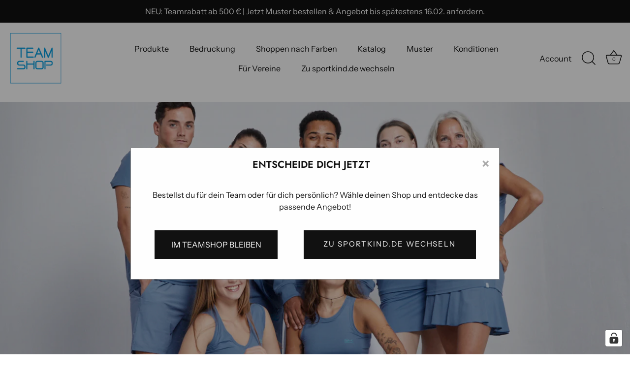

--- FILE ---
content_type: text/html; charset=utf-8
request_url: https://teamwear.sportkind.de/products/muster-tennis-t-shirt-rundhals-gelb
body_size: 70639
content:
<!doctype html>
<html class="no-js" lang="de">
<head>

  <!-- Showcase 5.1.0 -->
  <link rel="preload" href="//teamwear.sportkind.de/cdn/shop/t/2/assets/styles.css?v=166383450251721308841762322984" as="style">  
  <link href="//teamwear.sportkind.de/cdn/shop/t/2/assets/custom.css?v=68266899898818031371762322982" rel="stylesheet" type="text/css" media="all" />
  <meta charset="utf-8" />
<meta name="viewport" content="width=device-width,initial-scale=1.0" />
<meta http-equiv="X-UA-Compatible" content="IE=edge">

<link rel="preconnect" href="https://cdn.shopify.com" crossorigin>
<link rel="preconnect" href="https://fonts.shopify.com" crossorigin>
<link rel="preconnect" href="https://monorail-edge.shopifysvc.com"><link rel="preload" as="font" href="//teamwear.sportkind.de/cdn/fonts/instrument_sans/instrumentsans_n4.db86542ae5e1596dbdb28c279ae6c2086c4c5bfa.woff2" type="font/woff2" crossorigin><link rel="preload" as="font" href="//teamwear.sportkind.de/cdn/fonts/instrument_sans/instrumentsans_n7.e4ad9032e203f9a0977786c356573ced65a7419a.woff2" type="font/woff2" crossorigin><link rel="preload" as="font" href="//teamwear.sportkind.de/cdn/fonts/instrument_sans/instrumentsans_i4.028d3c3cd8d085648c808ceb20cd2fd1eb3560e5.woff2" type="font/woff2" crossorigin><link rel="preload" as="font" href="//teamwear.sportkind.de/cdn/fonts/instrument_sans/instrumentsans_i7.d6063bb5d8f9cbf96eace9e8801697c54f363c6a.woff2" type="font/woff2" crossorigin><link rel="preload" as="font" href="//teamwear.sportkind.de/cdn/fonts/instrument_sans/instrumentsans_n4.db86542ae5e1596dbdb28c279ae6c2086c4c5bfa.woff2" type="font/woff2" crossorigin><link rel="preload" as="font" href="//teamwear.sportkind.de/cdn/fonts/jost/jost_n6.ec1178db7a7515114a2d84e3dd680832b7af8b99.woff2" type="font/woff2" crossorigin><link rel="preload" as="font" href="//teamwear.sportkind.de/cdn/fonts/instrument_sans/instrumentsans_n7.e4ad9032e203f9a0977786c356573ced65a7419a.woff2" type="font/woff2" crossorigin><link rel="preload" href="//teamwear.sportkind.de/cdn/shop/t/2/assets/vendor.min.js?v=8282272189747561791645609046" as="script">
<link rel="preload" href="//teamwear.sportkind.de/cdn/shop/t/2/assets/theme.js?v=6283427625196611021741969646" as="script"><link rel="canonical" href="https://teamwear.sportkind.de/products/muster-tennis-t-shirt-rundhals-gelb" /><link rel="shortcut icon" href="//teamwear.sportkind.de/cdn/shop/files/sk_favicon_32_32_invers_1.png?v=1647073998" type="image/png" /><meta name="description" content="Für den Platz gemacht. Tennis T-Shirt Rundhals in gelb für Jungen und Herren * Jetzt kaufen. Nachhaltige Tennis Wear - Made in Europe.">
<link rel="preload" as="font" href="//teamwear.sportkind.de/cdn/fonts/instrument_sans/instrumentsans_n5.1ce463e1cc056566f977610764d93d4704464858.woff2" type="font/woff2" crossorigin><link rel="preload" as="font" href="//teamwear.sportkind.de/cdn/fonts/instrument_sans/instrumentsans_n6.27dc66245013a6f7f317d383a3cc9a0c347fb42d.woff2" type="font/woff2" crossorigin>
  
  <meta name="robots" content="noindex">
  
  <meta name="theme-color" content="#111111">
  <title>
    Muster - Tennis T-Shirt Rundhals, gelb &ndash; SK TEAMSHOP
  </title>
  <meta property="og:site_name" content="SK TEAMSHOP">
<meta property="og:url" content="https://teamwear.sportkind.de/products/muster-tennis-t-shirt-rundhals-gelb">
<meta property="og:title" content="Muster - Tennis T-Shirt Rundhals, gelb">
<meta property="og:type" content="product">
<meta property="og:description" content="Unser federleichtes, gelbes Sport Shirt wird auch dein Workout auf ein neues Level bringen! Die atmungsaktive und schnell trocknende Mikrofaser hält den Körper dank effektivem Feuchtigkeitsmanagement kühl und trocken, während der Elasthan-Anteil absolute Bewegungsfreiheit ermöglicht. Ein einzigartiger Tragekomfort, der"><meta property="og:image" content="http://teamwear.sportkind.de/cdn/shop/products/sportkind_tennis-t-shirt-rundhals-gelb_1_1200x1200.jpg?v=1667939372">
  <meta property="og:image:secure_url" content="https://teamwear.sportkind.de/cdn/shop/products/sportkind_tennis-t-shirt-rundhals-gelb_1_1200x1200.jpg?v=1667939372">
  <meta property="og:image:width" content="1800">
  <meta property="og:image:height" content="2600"><meta property="og:price:amount" content="0,00">
  <meta property="og:price:currency" content="EUR"><meta name="twitter:card" content="summary_large_image">
<meta name="twitter:title" content="Muster - Tennis T-Shirt Rundhals, gelb">
<meta name="twitter:description" content="Unser federleichtes, gelbes Sport Shirt wird auch dein Workout auf ein neues Level bringen! Die atmungsaktive und schnell trocknende Mikrofaser hält den Körper dank effektivem Feuchtigkeitsmanagement kühl und trocken, während der Elasthan-Anteil absolute Bewegungsfreiheit ermöglicht. Ein einzigartiger Tragekomfort, der">

  <style data-shopify>
    :root {
      --viewport-height: 100vh;
      --viewport-height-first-section: 100vh;
      --nav-height: 0;
    }
  	.additional-checkout-buttons {
  		display: none !important;
	}
  </style>
  <link href="//teamwear.sportkind.de/cdn/shop/t/2/assets/styles.css?v=166383450251721308841762322984" rel="stylesheet" type="text/css" media="all" />
  <script>window.performance && window.performance.mark && window.performance.mark('shopify.content_for_header.start');</script><meta name="google-site-verification" content="S3yByFTTrwwCW2BqXWoFKgTyhSK0FUiWo-zY_bY0AvU">
<meta name="facebook-domain-verification" content="qfvqcmqex3t46678k5sl3dx8i270if">
<meta id="shopify-digital-wallet" name="shopify-digital-wallet" content="/62903550191/digital_wallets/dialog">
<meta name="shopify-checkout-api-token" content="2e9140459cc971b21ba50e8cabd65216">
<meta id="in-context-paypal-metadata" data-shop-id="62903550191" data-venmo-supported="false" data-environment="production" data-locale="de_DE" data-paypal-v4="true" data-currency="EUR">
<link rel="alternate" type="application/json+oembed" href="https://teamwear.sportkind.de/products/muster-tennis-t-shirt-rundhals-gelb.oembed">
<script async="async" src="/checkouts/internal/preloads.js?locale=de-DE"></script>
<script id="shopify-features" type="application/json">{"accessToken":"2e9140459cc971b21ba50e8cabd65216","betas":["rich-media-storefront-analytics"],"domain":"teamwear.sportkind.de","predictiveSearch":true,"shopId":62903550191,"locale":"de"}</script>
<script>var Shopify = Shopify || {};
Shopify.shop = "sk-teamwear.myshopify.com";
Shopify.locale = "de";
Shopify.currency = {"active":"EUR","rate":"1.0"};
Shopify.country = "DE";
Shopify.theme = {"name":"shopify_teamwear\/main","id":131063415023,"schema_name":"Showcase","schema_version":"5.1.0","theme_store_id":null,"role":"main"};
Shopify.theme.handle = "null";
Shopify.theme.style = {"id":null,"handle":null};
Shopify.cdnHost = "teamwear.sportkind.de/cdn";
Shopify.routes = Shopify.routes || {};
Shopify.routes.root = "/";</script>
<script type="module">!function(o){(o.Shopify=o.Shopify||{}).modules=!0}(window);</script>
<script>!function(o){function n(){var o=[];function n(){o.push(Array.prototype.slice.apply(arguments))}return n.q=o,n}var t=o.Shopify=o.Shopify||{};t.loadFeatures=n(),t.autoloadFeatures=n()}(window);</script>
<script id="shop-js-analytics" type="application/json">{"pageType":"product"}</script>
<script defer="defer" async type="module" src="//teamwear.sportkind.de/cdn/shopifycloud/shop-js/modules/v2/client.init-shop-cart-sync_BH0MO3MH.de.esm.js"></script>
<script defer="defer" async type="module" src="//teamwear.sportkind.de/cdn/shopifycloud/shop-js/modules/v2/chunk.common_BErAfWaM.esm.js"></script>
<script defer="defer" async type="module" src="//teamwear.sportkind.de/cdn/shopifycloud/shop-js/modules/v2/chunk.modal_DqzNaksh.esm.js"></script>
<script type="module">
  await import("//teamwear.sportkind.de/cdn/shopifycloud/shop-js/modules/v2/client.init-shop-cart-sync_BH0MO3MH.de.esm.js");
await import("//teamwear.sportkind.de/cdn/shopifycloud/shop-js/modules/v2/chunk.common_BErAfWaM.esm.js");
await import("//teamwear.sportkind.de/cdn/shopifycloud/shop-js/modules/v2/chunk.modal_DqzNaksh.esm.js");

  window.Shopify.SignInWithShop?.initShopCartSync?.({"fedCMEnabled":true,"windoidEnabled":true});

</script>
<script>(function() {
  var isLoaded = false;
  function asyncLoad() {
    if (isLoaded) return;
    isLoaded = true;
    var urls = ["https:\/\/loox.io\/widget\/V0gmNQ-01O\/loox.1700126129424.js?shop=sk-teamwear.myshopify.com","https:\/\/cdn.logbase.io\/lb-upsell-wrapper.js?shop=sk-teamwear.myshopify.com"];
    for (var i = 0; i < urls.length; i++) {
      var s = document.createElement('script');
      s.type = 'text/javascript';
      s.async = true;
      s.src = urls[i];
      var x = document.getElementsByTagName('script')[0];
      x.parentNode.insertBefore(s, x);
    }
  };
  if(window.attachEvent) {
    window.attachEvent('onload', asyncLoad);
  } else {
    window.addEventListener('load', asyncLoad, false);
  }
})();</script>
<script id="__st">var __st={"a":62903550191,"offset":3600,"reqid":"773e1e86-fe81-4205-b759-d915eb412ff0-1769906375","pageurl":"teamwear.sportkind.de\/products\/muster-tennis-t-shirt-rundhals-gelb","u":"e70aa712165e","p":"product","rtyp":"product","rid":14872692719997};</script>
<script>window.ShopifyPaypalV4VisibilityTracking = true;</script>
<script id="form-persister">!function(){'use strict';const t='contact',e='new_comment',n=[[t,t],['blogs',e],['comments',e],[t,'customer']],o='password',r='form_key',c=['recaptcha-v3-token','g-recaptcha-response','h-captcha-response',o],s=()=>{try{return window.sessionStorage}catch{return}},i='__shopify_v',u=t=>t.elements[r],a=function(){const t=[...n].map((([t,e])=>`form[action*='/${t}']:not([data-nocaptcha='true']) input[name='form_type'][value='${e}']`)).join(',');var e;return e=t,()=>e?[...document.querySelectorAll(e)].map((t=>t.form)):[]}();function m(t){const e=u(t);a().includes(t)&&(!e||!e.value)&&function(t){try{if(!s())return;!function(t){const e=s();if(!e)return;const n=u(t);if(!n)return;const o=n.value;o&&e.removeItem(o)}(t);const e=Array.from(Array(32),(()=>Math.random().toString(36)[2])).join('');!function(t,e){u(t)||t.append(Object.assign(document.createElement('input'),{type:'hidden',name:r})),t.elements[r].value=e}(t,e),function(t,e){const n=s();if(!n)return;const r=[...t.querySelectorAll(`input[type='${o}']`)].map((({name:t})=>t)),u=[...c,...r],a={};for(const[o,c]of new FormData(t).entries())u.includes(o)||(a[o]=c);n.setItem(e,JSON.stringify({[i]:1,action:t.action,data:a}))}(t,e)}catch(e){console.error('failed to persist form',e)}}(t)}const f=t=>{if('true'===t.dataset.persistBound)return;const e=function(t,e){const n=function(t){return'function'==typeof t.submit?t.submit:HTMLFormElement.prototype.submit}(t).bind(t);return function(){let t;return()=>{t||(t=!0,(()=>{try{e(),n()}catch(t){(t=>{console.error('form submit failed',t)})(t)}})(),setTimeout((()=>t=!1),250))}}()}(t,(()=>{m(t)}));!function(t,e){if('function'==typeof t.submit&&'function'==typeof e)try{t.submit=e}catch{}}(t,e),t.addEventListener('submit',(t=>{t.preventDefault(),e()})),t.dataset.persistBound='true'};!function(){function t(t){const e=(t=>{const e=t.target;return e instanceof HTMLFormElement?e:e&&e.form})(t);e&&m(e)}document.addEventListener('submit',t),document.addEventListener('DOMContentLoaded',(()=>{const e=a();for(const t of e)f(t);var n;n=document.body,new window.MutationObserver((t=>{for(const e of t)if('childList'===e.type&&e.addedNodes.length)for(const t of e.addedNodes)1===t.nodeType&&'FORM'===t.tagName&&a().includes(t)&&f(t)})).observe(n,{childList:!0,subtree:!0,attributes:!1}),document.removeEventListener('submit',t)}))}()}();</script>
<script integrity="sha256-4kQ18oKyAcykRKYeNunJcIwy7WH5gtpwJnB7kiuLZ1E=" data-source-attribution="shopify.loadfeatures" defer="defer" src="//teamwear.sportkind.de/cdn/shopifycloud/storefront/assets/storefront/load_feature-a0a9edcb.js" crossorigin="anonymous"></script>
<script data-source-attribution="shopify.dynamic_checkout.dynamic.init">var Shopify=Shopify||{};Shopify.PaymentButton=Shopify.PaymentButton||{isStorefrontPortableWallets:!0,init:function(){window.Shopify.PaymentButton.init=function(){};var t=document.createElement("script");t.src="https://teamwear.sportkind.de/cdn/shopifycloud/portable-wallets/latest/portable-wallets.de.js",t.type="module",document.head.appendChild(t)}};
</script>
<script data-source-attribution="shopify.dynamic_checkout.buyer_consent">
  function portableWalletsHideBuyerConsent(e){var t=document.getElementById("shopify-buyer-consent"),n=document.getElementById("shopify-subscription-policy-button");t&&n&&(t.classList.add("hidden"),t.setAttribute("aria-hidden","true"),n.removeEventListener("click",e))}function portableWalletsShowBuyerConsent(e){var t=document.getElementById("shopify-buyer-consent"),n=document.getElementById("shopify-subscription-policy-button");t&&n&&(t.classList.remove("hidden"),t.removeAttribute("aria-hidden"),n.addEventListener("click",e))}window.Shopify?.PaymentButton&&(window.Shopify.PaymentButton.hideBuyerConsent=portableWalletsHideBuyerConsent,window.Shopify.PaymentButton.showBuyerConsent=portableWalletsShowBuyerConsent);
</script>
<script data-source-attribution="shopify.dynamic_checkout.cart.bootstrap">document.addEventListener("DOMContentLoaded",(function(){function t(){return document.querySelector("shopify-accelerated-checkout-cart, shopify-accelerated-checkout")}if(t())Shopify.PaymentButton.init();else{new MutationObserver((function(e,n){t()&&(Shopify.PaymentButton.init(),n.disconnect())})).observe(document.body,{childList:!0,subtree:!0})}}));
</script>
<link id="shopify-accelerated-checkout-styles" rel="stylesheet" media="screen" href="https://teamwear.sportkind.de/cdn/shopifycloud/portable-wallets/latest/accelerated-checkout-backwards-compat.css" crossorigin="anonymous">
<style id="shopify-accelerated-checkout-cart">
        #shopify-buyer-consent {
  margin-top: 1em;
  display: inline-block;
  width: 100%;
}

#shopify-buyer-consent.hidden {
  display: none;
}

#shopify-subscription-policy-button {
  background: none;
  border: none;
  padding: 0;
  text-decoration: underline;
  font-size: inherit;
  cursor: pointer;
}

#shopify-subscription-policy-button::before {
  box-shadow: none;
}

      </style>

<script>window.performance && window.performance.mark && window.performance.mark('shopify.content_for_header.end');</script>
  <link href="//teamwear.sportkind.de/cdn/shop/t/2/assets/sk.css?v=144130098036174436381744177488" rel="stylesheet" type="text/css" media="all" />
  <script>
    document.documentElement.className = document.documentElement.className.replace('no-js', 'js');
    window.theme = window.theme || {};
    
      theme.money_format_with_code_preference = "{{amount_with_comma_separator}} €";
    
    theme.money_format = "{{amount_with_comma_separator}} €";
    theme.money_container = '.theme-money';
    theme.strings = {
      previous: "Bisherige",
      next: "Nächster",
      close: "Schließen",
      addressError: "Kann die Adresse nicht finden",
      addressNoResults: "Keine Ergebnisse für diese Adresse",
      addressQueryLimit: "Du hast die Google- API-Nutzungsgrenze überschritten. Überlege zum \u003ca href=\"https:\/\/developers.google.com\/maps\/premium\/usage-limits\"\u003ePremium-Paket\u003c\/a\u003e upzugraden.",
      authError: "Es gab ein Problem dabei, dein Google Maps Konto zu authentifizieren.",
      back: "Zurück",
      cartConfirmation: "Du musst den Nutzungsbedingungen zustimmen, bevor du fortfährst.",
      loadMore: "Weitere",
      infiniteScrollNoMore: "Keine weiteren Artikel",
      priceNonExistent: "Nicht verfügbar",
      buttonDefault: "In den Warenkorb",
      buttonPreorder: "Vorbestellung",
      buttonNoStock: "Ausverkauft",
      buttonNoVariant: "Nicht verfügbar",
      variantNoStock: "Ausverkauft",
      unitPriceSeparator: " \/ ",
      inclMwstAndShipping: "Translation missing: de.cart.general.incl_mwst_and_shipping",
      colorBoxPrevious: "Vorausgehend",
      colorBoxNext: "Neben",
      colorBoxClose: "Schließen",
      navigateHome: "Home",
      productAddingToCart: "Hinzufügen",
      productAddedToCart: "Hinzugefügt",
      popupWasAdded: "wurde deinem Warenkorb hinzugefügt",
      popupCheckout: "Zur Kasse",
      popupContinueShopping: "Einkauf fortsetzen",
      onlyXLeft: "[[ quantity ]] auf Lager",
      priceSoldOut: "Ausverkauft",
      inventoryLowStock: "Translation missing: de.products.labels.low_stock",
      inventoryInStock: "Translation missing: de.products.labels.in_stock",
      loading: "Laden...",
      viewCart: "Zum Warenkorb",
      page: "Seite {{ page }}",
      imageSlider: "Bilder",
      clearAll: "Alles löschen"
    };
    theme.routes = {
      root_url: '/',
      cart_url: '/cart',
      cart_add_url: '/cart/add',
      checkout: '/checkout'
    };
    theme.settings = {
      animationEnabledDesktop: true,
      animationEnabledMobile: true
    };
    theme.checkViewportFillers = function(){
      var toggleState = false;
      var elPageContent = document.getElementById('page-content');
      if(elPageContent) {
        var elOverlapSection = elPageContent.querySelector('.header-overlap-section');
        if (elOverlapSection) {
          var padding = parseInt(getComputedStyle(elPageContent).getPropertyValue('padding-top'));
          toggleState = ((Math.round(elOverlapSection.offsetTop) - padding) === 0);
        }
      }
      if(toggleState) {
        document.getElementsByTagName('body')[0].classList.add('header-section-overlap');
      } else {
        document.getElementsByTagName('body')[0].classList.remove('header-section-overlap');
      }
    };
    theme.assessAltLogo = function(){
      var elsOverlappers = document.querySelectorAll('.needs-alt-logo');
      var useAltLogo = false;
      if(elsOverlappers.length) {
        var elSiteControl = document.querySelector('#site-control');
        var elSiteControlInner = document.querySelector('#site-control .site-control__inner');
        var headerMid = elSiteControlInner.offsetTop + elSiteControl.offsetTop + elSiteControlInner.offsetHeight / 2;
        Array.prototype.forEach.call(elsOverlappers, function(el, i){
          var thisTop = el.getBoundingClientRect().top;
          var thisBottom = thisTop + el.offsetHeight;
          if(headerMid > thisTop && headerMid < thisBottom) {
            useAltLogo = true;
            return false;
          }
        });
      }
      if(useAltLogo) {
        document.getElementsByTagName('body')[0].classList.add('use-alt-logo');
      } else {
        document.getElementsByTagName('body')[0].classList.remove('use-alt-logo');
      }
    };

    function cleanUrlAfterGtag() {
      let params = location.search.slice(1).split('&');

      if (params.some(param => param.startsWith("_gl"))) {
        params = params.filter(param => !param.startsWith("_gl"));
        const newParams = params.length >= 1 ? '?' + params.join('&') : "";
        const url = location.pathname + newParams;
        history.replaceState(null, null, url);
      }
    }
  </script>

  <!-- Global site tag (gtag.js) - Google Ads: 955662661 --> <script async src="https://www.googletagmanager.com/gtag/js?id=AW-955662661" onload="cleanUrlAfterGtag()"></script>

  <!-- Google tag (gtag.js) --> <script async src=https://www.googletagmanager.com/gtag/js?id=G-25GW0MHPVM></script> <script> window.dataLayer = window.dataLayer || []; function gtag(){dataLayer.push(arguments);} gtag('js', new Date()); gtag('config', 'G-25GW0MHPVM'); </script><script>ccPops=window.ccPops||{};ccPops.sizeChart=ccPops.sizeChart||{};ccPops.sizeChart.collections=[507628650760];ccPops.sizeChart.tags=[];ccPops.sizeChart.vendors="Sportkind";ccPops.sizeChart.myTypes="T-Shirts";</script><script type="text/javascript">
    (function(c,l,a,r,i,t,y){
        c[a]=c[a]||function(){(c[a].q=c[a].q||[]).push(arguments)};
        t=l.createElement(r);t.async=1;t.src="https://www.clarity.ms/tag/"+i;
        y=l.getElementsByTagName(r)[0];y.parentNode.insertBefore(t,y);
    })(window, document, "clarity", "script", "do11qfk039");
  </script>
<!-- BEGIN app block: shopify://apps/complianz-gdpr-cookie-consent/blocks/bc-block/e49729f0-d37d-4e24-ac65-e0e2f472ac27 -->

    
    
<link id='complianz-css' rel="stylesheet" href=https://cdn.shopify.com/extensions/019c040e-03b8-731c-ab77-232f75008d84/gdpr-legal-cookie-77/assets/complainz.css media="print" onload="this.media='all'">
    <style>
        #iubenda-iframe.iubenda-iframe-branded > div.purposes-header,
        #iubenda-iframe.iubenda-iframe-branded > div.iub-cmp-header,
        #purposes-container > div.purposes-header,
        #iubenda-cs-banner .iubenda-cs-brand {
            background-color: #ffffff !important;
            color: #000000!important;
        }
        #iubenda-iframe.iubenda-iframe-branded .purposes-header .iub-btn-cp ,
        #iubenda-iframe.iubenda-iframe-branded .purposes-header .iub-btn-cp:hover,
        #iubenda-iframe.iubenda-iframe-branded .purposes-header .iub-btn-back:hover  {
            background-color: #ffffff !important;
            opacity: 1 !important;
        }
        #iubenda-cs-banner .iub-toggle .iub-toggle-label {
            color: #ffffff!important;
        }
        #iubenda-iframe.iubenda-iframe-branded .purposes-header .iub-btn-cp:hover,
        #iubenda-iframe.iubenda-iframe-branded .purposes-header .iub-btn-back:hover {
            background-color: #000000!important;
            color: #ffffff!important;
        }
        #iubenda-cs-banner #iubenda-cs-title {
            font-size: 14px !important;
        }
        #iubenda-cs-banner .iubenda-cs-content,
        #iubenda-cs-title,
        .iub-toggle-checkbox.granular-control-checkbox span {
            background-color: #ffffff !important;
            color: #000000 !important;
            font-size: 14px !important;
        }
        #iubenda-cs-banner .iubenda-cs-close-btn {
            font-size: 14px !important;
            background-color: #ffffff !important;
        }
        #iubenda-cs-banner .iubenda-cs-opt-group {
            color: #ffffff !important;
        }
        #iubenda-cs-banner .iubenda-cs-opt-group button,
        .iubenda-alert button.iubenda-button-cancel {
            background-color: #4aaaed!important;
            color: #ffffff!important;
        }
        #iubenda-cs-banner .iubenda-cs-opt-group button.iubenda-cs-accept-btn,
        #iubenda-cs-banner .iubenda-cs-opt-group button.iubenda-cs-btn-primary,
        .iubenda-alert button.iubenda-button-confirm {
            background-color: #4aaaed !important;
            color: #ffffff !important;
        }
        #iubenda-cs-banner .iubenda-cs-opt-group button.iubenda-cs-reject-btn {
            background-color: #4aaaed!important;
            color: #ffffff!important;
        }

        #iubenda-cs-banner .iubenda-banner-content button {
            cursor: pointer !important;
            color: currentColor !important;
            text-decoration: underline !important;
            border: none !important;
            background-color: transparent !important;
            font-size: 100% !important;
            padding: 0 !important;
        }

        #iubenda-cs-banner .iubenda-cs-opt-group button {
            border-radius: 4px !important;
            padding-block: 10px !important;
        }
        @media (min-width: 640px) {
            #iubenda-cs-banner.iubenda-cs-default-floating:not(.iubenda-cs-top):not(.iubenda-cs-center) .iubenda-cs-container, #iubenda-cs-banner.iubenda-cs-default-floating:not(.iubenda-cs-bottom):not(.iubenda-cs-center) .iubenda-cs-container, #iubenda-cs-banner.iubenda-cs-default-floating.iubenda-cs-center:not(.iubenda-cs-top):not(.iubenda-cs-bottom) .iubenda-cs-container {
                width: 560px !important;
            }
            #iubenda-cs-banner.iubenda-cs-default-floating:not(.iubenda-cs-top):not(.iubenda-cs-center) .iubenda-cs-opt-group, #iubenda-cs-banner.iubenda-cs-default-floating:not(.iubenda-cs-bottom):not(.iubenda-cs-center) .iubenda-cs-opt-group, #iubenda-cs-banner.iubenda-cs-default-floating.iubenda-cs-center:not(.iubenda-cs-top):not(.iubenda-cs-bottom) .iubenda-cs-opt-group {
                flex-direction: row !important;
            }
            #iubenda-cs-banner .iubenda-cs-opt-group button:not(:last-of-type),
            #iubenda-cs-banner .iubenda-cs-opt-group button {
                margin-right: 4px !important;
            }
            #iubenda-cs-banner .iubenda-cs-container .iubenda-cs-brand {
                position: absolute !important;
                inset-block-start: 6px;
            }
        }
        #iubenda-cs-banner.iubenda-cs-default-floating:not(.iubenda-cs-top):not(.iubenda-cs-center) .iubenda-cs-opt-group > div, #iubenda-cs-banner.iubenda-cs-default-floating:not(.iubenda-cs-bottom):not(.iubenda-cs-center) .iubenda-cs-opt-group > div, #iubenda-cs-banner.iubenda-cs-default-floating.iubenda-cs-center:not(.iubenda-cs-top):not(.iubenda-cs-bottom) .iubenda-cs-opt-group > div {
            flex-direction: row-reverse;
            width: 100% !important;
        }

        .iubenda-cs-brand-badge-outer, .iubenda-cs-brand-badge, #iubenda-cs-banner.iubenda-cs-default-floating.iubenda-cs-bottom .iubenda-cs-brand-badge-outer,
        #iubenda-cs-banner.iubenda-cs-default.iubenda-cs-bottom .iubenda-cs-brand-badge-outer,
        #iubenda-cs-banner.iubenda-cs-default:not(.iubenda-cs-left) .iubenda-cs-brand-badge-outer,
        #iubenda-cs-banner.iubenda-cs-default-floating:not(.iubenda-cs-left) .iubenda-cs-brand-badge-outer {
            display: none !important
        }

        #iubenda-cs-banner:not(.iubenda-cs-top):not(.iubenda-cs-bottom) .iubenda-cs-container.iubenda-cs-themed {
            flex-direction: row !important;
        }

        #iubenda-cs-banner #iubenda-cs-title,
        #iubenda-cs-banner #iubenda-cs-custom-title {
            justify-self: center !important;
            font-size: 14px !important;
            font-family: -apple-system,sans-serif !important;
            margin-inline: auto !important;
            width: 55% !important;
            text-align: center;
            font-weight: 600;
            visibility: unset;
        }

        @media (max-width: 640px) {
            #iubenda-cs-banner #iubenda-cs-title,
            #iubenda-cs-banner #iubenda-cs-custom-title {
                display: block;
            }
        }

        #iubenda-cs-banner .iubenda-cs-brand img {
            max-width: 110px !important;
            min-height: 32px !important;
        }
        #iubenda-cs-banner .iubenda-cs-container .iubenda-cs-brand {
            background: none !important;
            padding: 0px !important;
            margin-block-start:10px !important;
            margin-inline-start:16px !important;
        }

        #iubenda-cs-banner .iubenda-cs-opt-group button {
            padding-inline: 4px !important;
        }

    </style>
    
    
    
    

    <script type="text/javascript">
        function loadScript(src) {
            return new Promise((resolve, reject) => {
                const s = document.createElement("script");
                s.src = src;
                s.charset = "UTF-8";
                s.onload = resolve;
                s.onerror = reject;
                document.head.appendChild(s);
            });
        }

        function filterGoogleConsentModeURLs(domainsArray) {
            const googleConsentModeComplianzURls = [
                // 197, # Google Tag Manager:
                {"domain":"s.www.googletagmanager.com", "path":""},
                {"domain":"www.tagmanager.google.com", "path":""},
                {"domain":"www.googletagmanager.com", "path":""},
                {"domain":"googletagmanager.com", "path":""},
                {"domain":"tagassistant.google.com", "path":""},
                {"domain":"tagmanager.google.com", "path":""},

                // 2110, # Google Analytics 4:
                {"domain":"www.analytics.google.com", "path":""},
                {"domain":"www.google-analytics.com", "path":""},
                {"domain":"ssl.google-analytics.com", "path":""},
                {"domain":"google-analytics.com", "path":""},
                {"domain":"analytics.google.com", "path":""},
                {"domain":"region1.google-analytics.com", "path":""},
                {"domain":"region1.analytics.google.com", "path":""},
                {"domain":"*.google-analytics.com", "path":""},
                {"domain":"www.googletagmanager.com", "path":"/gtag/js?id=G"},
                {"domain":"googletagmanager.com", "path":"/gtag/js?id=UA"},
                {"domain":"www.googletagmanager.com", "path":"/gtag/js?id=UA"},
                {"domain":"googletagmanager.com", "path":"/gtag/js?id=G"},

                // 177, # Google Ads conversion tracking:
                {"domain":"googlesyndication.com", "path":""},
                {"domain":"media.admob.com", "path":""},
                {"domain":"gmodules.com", "path":""},
                {"domain":"ad.ytsa.net", "path":""},
                {"domain":"dartmotif.net", "path":""},
                {"domain":"dmtry.com", "path":""},
                {"domain":"go.channelintelligence.com", "path":""},
                {"domain":"googleusercontent.com", "path":""},
                {"domain":"googlevideo.com", "path":""},
                {"domain":"gvt1.com", "path":""},
                {"domain":"links.channelintelligence.com", "path":""},
                {"domain":"obrasilinteirojoga.com.br", "path":""},
                {"domain":"pcdn.tcgmsrv.net", "path":""},
                {"domain":"rdr.tag.channelintelligence.com", "path":""},
                {"domain":"static.googleadsserving.cn", "path":""},
                {"domain":"studioapi.doubleclick.com", "path":""},
                {"domain":"teracent.net", "path":""},
                {"domain":"ttwbs.channelintelligence.com", "path":""},
                {"domain":"wtb.channelintelligence.com", "path":""},
                {"domain":"youknowbest.com", "path":""},
                {"domain":"doubleclick.net", "path":""},
                {"domain":"redirector.gvt1.com", "path":""},

                //116, # Google Ads Remarketing
                {"domain":"googlesyndication.com", "path":""},
                {"domain":"media.admob.com", "path":""},
                {"domain":"gmodules.com", "path":""},
                {"domain":"ad.ytsa.net", "path":""},
                {"domain":"dartmotif.net", "path":""},
                {"domain":"dmtry.com", "path":""},
                {"domain":"go.channelintelligence.com", "path":""},
                {"domain":"googleusercontent.com", "path":""},
                {"domain":"googlevideo.com", "path":""},
                {"domain":"gvt1.com", "path":""},
                {"domain":"links.channelintelligence.com", "path":""},
                {"domain":"obrasilinteirojoga.com.br", "path":""},
                {"domain":"pcdn.tcgmsrv.net", "path":""},
                {"domain":"rdr.tag.channelintelligence.com", "path":""},
                {"domain":"static.googleadsserving.cn", "path":""},
                {"domain":"studioapi.doubleclick.com", "path":""},
                {"domain":"teracent.net", "path":""},
                {"domain":"ttwbs.channelintelligence.com", "path":""},
                {"domain":"wtb.channelintelligence.com", "path":""},
                {"domain":"youknowbest.com", "path":""},
                {"domain":"doubleclick.net", "path":""},
                {"domain":"redirector.gvt1.com", "path":""}
            ];

            if (!Array.isArray(domainsArray)) { 
                return [];
            }

            const blockedPairs = new Map();
            for (const rule of googleConsentModeComplianzURls) {
                if (!blockedPairs.has(rule.domain)) {
                    blockedPairs.set(rule.domain, new Set());
                }
                blockedPairs.get(rule.domain).add(rule.path);
            }

            return domainsArray.filter(item => {
                const paths = blockedPairs.get(item.d);
                return !(paths && paths.has(item.p));
            });
        }

        function setupAutoblockingByDomain() {
            // autoblocking by domain
            const autoblockByDomainArray = [];
            const prefixID = '10000' // to not get mixed with real metis ids
            let cmpBlockerDomains = []
            let cmpCmplcVendorsPurposes = {}
            let counter = 1
            for (const object of autoblockByDomainArray) {
                cmpBlockerDomains.push({
                    d: object.d,
                    p: object.path,
                    v: prefixID + counter,
                });
                counter++;
            }
            
            counter = 1
            for (const object of autoblockByDomainArray) {
                cmpCmplcVendorsPurposes[prefixID + counter] = object?.p ?? '1';
                counter++;
            }

            Object.defineProperty(window, "cmp_iub_vendors_purposes", {
                get() {
                    return cmpCmplcVendorsPurposes;
                },
                set(value) {
                    cmpCmplcVendorsPurposes = { ...cmpCmplcVendorsPurposes, ...value };
                }
            });
            const basicGmc = false;


            Object.defineProperty(window, "cmp_importblockerdomains", {
                get() {
                    if (basicGmc) {
                        return filterGoogleConsentModeURLs(cmpBlockerDomains);
                    }
                    return cmpBlockerDomains;
                },
                set(value) {
                    cmpBlockerDomains = [ ...cmpBlockerDomains, ...value ];
                }
            });
        }

        function enforceRejectionRecovery() {
            const base = (window._iub = window._iub || {});
            const featuresHolder = {};

            function lockFlagOn(holder) {
                const desc = Object.getOwnPropertyDescriptor(holder, 'rejection_recovery');
                if (!desc) {
                    Object.defineProperty(holder, 'rejection_recovery', {
                        get() { return true; },
                        set(_) { /* ignore */ },
                        enumerable: true,
                        configurable: false
                    });
                }
                return holder;
            }

            Object.defineProperty(base, 'csFeatures', {
                configurable: false,
                enumerable: true,
                get() {
                    return featuresHolder;
                },
                set(obj) {
                    if (obj && typeof obj === 'object') {
                        Object.keys(obj).forEach(k => {
                            if (k !== 'rejection_recovery') {
                                featuresHolder[k] = obj[k];
                            }
                        });
                    }
                    // we lock it, it won't try to redefine
                    lockFlagOn(featuresHolder);
                }
            });

            // Ensure an object is exposed even if read early
            if (!('csFeatures' in base)) {
                base.csFeatures = {};
            } else {
                // If someone already set it synchronously, merge and lock now.
                base.csFeatures = base.csFeatures;
            }
        }

        function splitDomains(joinedString) {
            if (!joinedString) {
                return []; // empty string -> empty array
            }
            return joinedString.split(";");
        }

        function setupWhitelist() {
            // Whitelist by domain:
            const whitelistString = "";
            const whitelist_array = [...splitDomains(whitelistString)];
            if (Array.isArray(window?.cmp_block_ignoredomains)) {
                window.cmp_block_ignoredomains = [...whitelist_array, ...window.cmp_block_ignoredomains];
            }
        }

        async function initIubenda() {
            const currentCsConfiguration = {"siteId":"4296783","cookiePolicyIds":{"de":64018624},"banner":{"acceptButtonDisplay":true,"rejectButtonDisplay":true,"customizeButtonDisplay":true,"position":"float-center","backgroundOverlay":false,"fontSize":"14px","content":"","title":"","hideTitle":false,"acceptButtonCaption":"","rejectButtonCaption":"","customizeButtonCaption":"","cookiePolicyLinkCaption":"","privacyWidget":true,"privacyWidgetPosition":"bottom-right","logo":"data:image\/png;base64,iVBORw0KGgoAAAANSUhEUgAAAfQAAAH0CAYAAADL1t+KAAAAAXNSR0IArs4c6QAAIABJREFUeF7snQeUHMXVtt9JG2fjbFAGSaCAEEgogAIoSyAhkTH4M8kmGBvbGDA2tn\/b2BhsY8xn4HMkORJtEBJICCWUUCQIAUIgIRSQtLuzu7O7k6e7\/1MzK1DYne7p6Uk9b5\/D0bG3u6ruc2v67aq6dcsCXiRAAiRAAiRAAjlPwJLzFtAAEiABEiABEiABUNDZCUiABEiABEjABAQo6CZwIk0gARIgARIgAQo6+wAJkAAJkAAJmIDA0YL+5J6XAMskE9hFE0iABEiABEjA7AR8uLZvz8NGHi3oT+xdCQso6GbvArSPBEiABEjADARCuLZvYdeC\/uTepQCmmcFK2kACJEACJEACJifgxbV9ndoEXVZMzoLmkQAJkAAJkEAOEbAeNbGuUdAVoKbYCruFcXM55Go2lQRIgARIwMQEGgMSpC\/G2hoFPShj2+U9MazSYWI0NI0ESIAESIAEcofAif85gE89EcAWHWxrF\/R3L++JUynoueNptpQESIAESMDUBCjopnYvjSMBEiABEsgXAhT0fPE07SQBEiABEjA1AQq6qd1L40iABEiABPKFAAU9XzxNO0mABEiABExNgIJuavfSOBIgARIggXwhQEHPF0\/[base64]\/[base64]\/[base64]\/[base64]\/[base64]\/[base64]\/bInh+tw9vNYXhDskotVtwWpUDl\/UvwchqR7a6Ja3tagsr+OcuL9YeCGKvX0aRzYJBZXZM7VWIi08oTmtbzFgZBT0Brz6504cH3\/Zga0MICCmAjVKuik988dgs6Ody4MZhZbj9FGf0R6z1evxjHx58pw3bGoJAWAGs2p\/VWkdW3aeIL0QLaqoduGZQCe4aXm6KUd4r+wL42ko3DjaHgQJr7IssogAKcO6gEvztHBfqinJ3pPZOSxg3rWvFht2+mG2in4ovT0XB4F5F+P3YCszqXZRVXS3djdnrlfD9LW146r02QFIAe6e\/wwrs5XbcPbIMPzytPN3NMlV9FHSN7ly4L4CLFzUiHJKBEpt5h4gaeSR0mxiuB6Qos19NrMb3Ty3T9Pizn\/hx5XI3ZPFsvjEPytGX3i2jKvDwmZWaeGXrTe+3hjBtURMOusNAmS0q4p9fQvQ6Irj5zEr8dnQFShL42MsWe8MyMP3VRqza4\/\/iY+Vw44StIQn9XUVYeV4N+pXasqXZaW\/HV9e24Il32gAxG3Osn8XHnQVYPrsWk3oWRWf3eCVOgIKugVlTQMaXVrmx\/EMfUH7MC0nD87ylc47cJ6FvbQFWzKrFwDJ7XCytIQWzljRi46d+IF9fgkEZZWV2vDq9BuPq9C1XZLrviQmHb25owR83eYDufC4BDihYMbceE3LQzsX7gpi3vBFhMYPU1QeJgCAD1w1x4vEJVZl2SUbqn7\/Hj8tXuBEKKkBBN7NskoJLBxbjyYnVKD08es9Ia3O3Ugq6Bt+tPBjEzMWNCEsA8vcDWwMplVvEIN0C\/O6sCtx6SvxR+qv7A7hqdQsa2yOAw+TT7N1hi07ZAredVoYHxlQkzz8DJbzlDmPW0iY0toZjI7OuLuHedgm3nVmJX55RntCSTAZMOq7Kb21oxR+2d0COF9whyagtteOtefXoLWab8uyat6wJC3Z4RVBNXMtF\/MiOi3ugxgQxFZlwMQVdA\/UX9vhx8YJDQGn8UaWGovL7ls6p99tGV+CBMfGnkf+4vQPf2uCBFJHzO1YhIOPiwSX4z5SanOw7925tx49WN6vPskgKqousWHt+HYZU5FYA2dxlbiwU0+3xvjtlwG4DfnBaGX4xMjc\/zvR2wDcaQpi3wo0mT2f8RLyCFGDXZT3R35l\/Hz16+R75HAVdA0WxlvulBQeB8tx60WgwLf23eCV8fVQF\/nhWfEH\/9bvt+MGm1lj7zB4IF88LfgnnnlyCRdNr0++rJGs84JOiL\/LNewKAlq1JPgn\/N9WFmwc7ozM5uXJNX9KIZfsC6v1UUjDM5cDmufU5NwuRjC++8UYL\/ri1\/fj4gm4KFbMYI7grQBdyCroGbC98KkboDQC\/GjXQUrnFJ+HW0RV4cGx8Qb\/nnTb8v82eLyKGk685N0sISLhwsBMvTHHlXPv\/[base64]\/o9+824YfbfQgIqZcNIaub55bh1EUdD24QUHXgG2\/T8JlK914Y7c\/[base64]\/mYP7l\/fAjgTDCRVgCJZwboLe2CkKzdiVhISdDHJpwDXnFyKxyeaewvb87v9uHp1C\/xBCbBrWXOJvSEp6PqVgoKukV1AUvCnHV7cubEVYU+k+y04GsvTfdvhnKoi25bWS+yPFZmZtP+mtJas7T5Rf5EVt48oxw+Gl2nakpKQoIu1EJHdwyyX8JUNuGZYLCK6b47tw9\/WEsG5yxqxXySS0bP9yC\/jJ2dV4a7TEssqmCn3Jyro4sP2JJcDq86rRc8cihVIlO\/Vq5vxj23tCY3OKeiJUj76fgp6gvy2uEN4qymE9zyxAyYSmU1MsKoubxeHGXzml\/D87gDCaiKtKHDYrJjVqxDDqx1oT7PoiUGm3WrBwFIbRtUWRNfFtKZ91SzoCtC71IbZfYpQYo99t+TqJZpugyUq4GJ0KgKDKhL5cMsSwx\/6oAPfWe7Wn91PBmpKrdg0uw4nqiQgygaTExZ0sYXNbonuub9TY9bEbLAzkTZsdodw0XI39rVo2Kp2TMEcoSdCmoKun9YRT\/olJSODXvEB8W5rGNMWN6JdpAeNNxUbUeAstuHJiVWY27coI4NYMSlQksB022HEiQj62T0K8e9zqqMHfOSwnkdN18vLkE5tQCEi3uSKVW6s+cSf8MjsqOqDMp6YVoNrBhbDkuV72BIWdGFoWMa43kVYM7tOa6yYAd5JXxEiZ\/tvxLZTrTscjmgaBV2\/nzhC188uY0+KU53GLjiENg2CXlZsw\/NTXJjZK7dO7kpE0MVJTfOn1sCZI0FUGes4aahYJGG6bFEjJBFrksCq0HFNiygY1+nXWo3bndJgXpdV6BJ0SUFF9GO7Ghf2M9ehLZ92SLhkZTO27PMBRYkHEVPQ9fdkCrp+dhl7cltrGBNebtAs6E9NqsacPrn10khE0Cf3LMR\/prhMcQRnxjqVARWLozG\/vaEVf9vaZshuEEtYxmvn12Naz+z+GNUl6J2j9AsGluLFqbmXYyBed3nkAy++u645oa1qR5ZHQdf\/Y6Sg62eXsScp6EegVwAKesa64lEVr20IYsbiRvi7O6Qk0WaGZVx7ShkeGluZ1VvY9Au6gr5Vdvx3sguja8yRSEVsU7zydTcWfOjV\/VFHQU\/0h\/LF\/RR0\/ewy9iQFnYKesc7XTcVij8HP3vLgF2+06n6Rd1V0kQV488J6DM3i\/O66BV0RW9gU3DIs9xIHddf\/xKlqX17VDF9ARP7p21ZDQdf\/66ag62eXsScp6BT0jHW+bir+wBPBvKVN+Lg5bOzpeBEFd4+pwPeHl0Hs8MjGS7egC2NCMk7rUYhXpteY4hS2G9e14K9vJ7fkQkHX38sp6PrZZexJCjoFPWOdr5uK\/7LDi5uWNhk6Oo9WpQAnlNmwbk4demXpnu2kBF1W4LBb8OtRlfjuMGe2uTWh9mxoCuGKlc3YLT7qujvzXEOJFHQNkLq5hYKun13GnqSgU9Az1vm6qFhsVbtmdTOWidTIehLJqBkjKfjHZBe+PKAkKw\/eS0rQhe1BGVNOKMayc2szlvtJzQVa\/v6ztz34+RutUERkexKTKRR0LbS7voeCrp9dxp6koFPQM9b5uqj4lX0BzHulIbZVTe1FHlFwem0BKgutWN8YQlCkBFZ7RgGm9irA85NrUJWKD4YkYSYt6CK\/e6kNfx1fhYtOyJ1DaY7Etrs9gitXNWP93oDmU9W6w05B198hKej62WXsSQo6BT1jne+YisWpat\/Z2IonxKlqWvaLi+Nzx1TgshNL8PU3WvCuOFZTQzY8ETy2cnYdzq7Pvi1sSQu6YBqSccXgUvz7HFdOnQV\/uDv8dYcXX1\/VDFnkHkgy1oGCrv\/XTUHXzy5jT1LQKegZ63zHVLyxMYSpixvhFWmF1V7kIlWyAjwzowaX9CvGV9c044ltHdo+BBTga4NL8cjYShTpjJ5OFTNDBD0sY2B1AZ6eVJ1zW9jEVrWrVjfjhQ86DImhoKDr76kUdP3sMvYkBZ2CnrHOd0TFIlf\/[base64]\/PaVfsp6Pq9SkHXzy5jT1LQKegZ63ydFYsB5T93+nD1a03axDgg49SehdEp5WGVX5xz\/vD7HbhtUysiIjhOw9GFgyvsWDe7LqvS\/Bom6JKCArsFD4ytxC1HfPRk2tfx6henqn1pRTN2tYQAERRpwEVB1w+Rgq6fXcaepKBT0DPW+TorbgzI0RSfy\/b6xRm56s3xSrjzrIrofusjr\/1eCRescGPL\/oCmLW8iIP7ZyS5cemL2RIMbJugCjF\/CuSeXYv5UFwrUYhLUqaf8jt+8247vr26OLbmo7VbQ2BoKukZQXdxGQdfPLmNPUtAp6BnrfJ0VrzwYxJQFDbGpdrUXeVhGldOO\/05xYXKP46PUb9\/Uiv99pwOymLFVKwvAzF5FmD\/NhSINI\/p0cDJU0CMKakpteHRiFS7omz0fLV1x3OuVcPlKtyFb1Y4sn4Kuv9dS0PWzy9iTFHQKesY6HwBfRMG3N7bisW3tmracwSfhK8PL8NiEqi5HnW+6Q9HjNqMZxtSOwFUAh82CN+bUYpQrOw40MVTQo6N0GdcNd+KxCdVZvYXtHzu9uHqZO+YzA8+sp6Dr\/3VT0PWzy9iTFHQKesY6H4D3xPG9CxvhCUvqL3KxLmyx4MnJLlw5oPsR5+Wvu\/GcOKFLy550ANcPKsWfx1dlEsPndRsu6CEZA1wF0SOBR1R\/EW+QFcZ2NiIgKbhqTTOeF9sOS40JhjtsHwVdv6cp6PrZZexJCjoFPVOdT2xVe\/D9Dtwh1k21RKb7JEwZWIKnznGhPk7ktjil65o1LfD4JE0R87VFVmy9sB49siC\/[base64]\/TQq6fnYZe5KCTkHPROcT7+0XP\/Xj4kWN2kbnARmDehRi\/hQXhlTYVZv82\/fa8cPNHoiZfKgFzivA8GoHNp1fj0JjZ3xV23nsDZoFXQAUo28t0esyICbbH55QhZsGlybcplQ+8G5rGBcsceMTj4aYB9EQMa0j1tg1BDyK2yno+r1HQdfPLmNPUtAp6JnofGJ69dKVbizZ49c2zeqT8O3Rlfj9WG2Zz8Tof8aSJnzQEFI\/flMRu+UseGmaC+f1KcoEjs\/r1Croor3lDguaxbKCWoS+EL+OCOYNLcOzk6pRqHZ\/Ggk8vL0D3xZH5TrVP9IgA6UFFogZmKDIQqNB1Cno+p1JQdfPLmNPUtAp6JnofJsbQxgjtqqpjZ5F48IKyktteHFqDab00B6NftMbrXj0\/Y7YIR\/xXv6d2jCrTxEWzajJBI7EBF0BqousmNW7EPN3++GTNTQ5oqC62Ip\/TXbh3N6Z\/Wg53NpDfhkXrGjCBvFRJ45JVbuCMi4fXAqRVfBt8aGmllGQI3Q1onH\/TkFPCl9mHqagU9DT3fPE2Ssio9sjW9vVt5aJxnklXDasDP+eVK3lHf65OW+3hDFrSRMa2sR0rsqXgww4Cyx4c149ThZruRm6NI3QZaCq2IrvDHViZ3sE\/9jeoW5fJ8dvjqrAI2cdnZAnQ6biv3v8uEQsuYh1fbXRtqSgusSG346uwL92+bDsU796fAQFPSnXUtCTwpeZhynoFPR097xPOySc8dIhNIsDODS8yAstwB\/PqcZ1JyW+\/hvN777bF8tAp1KXmIn+5tAyzdP6qeCmVdDF1LMI5Du1yoEp8w9pyoyHoIT+tSK\/e42mOIRU2He4TL+k4MY3WvHPd9rUt6oJv7VLuHVsBb46qBTXrm7Bmwc0BDxS0JNyIQU9KXyZeZiCfrSgz+xdhFdnZnbaNTM9IT21ipimRz\/y4qYVbnUREi9yr4RxJ5ZE17drCrXMzx9txzOf+HHd2mb4gyKcXcVGWUG\/Mge2XViPMrWkNCnCpVXQSwos+N2YClw1sBRnLGzAh+6Q+lq6CKQLyvi12CkwPP5OgRSZ93mx6xtDmPFyAzpEh1AL7BO3hGUsm1ePM1wOjHu5Ae9HYyPU+wPX0PV7koKun13GnqSgHy3oI1wO3D2yHBUOq9E7aNLqY\/HuFnpYVWDFKZUO1RnndDWuLazEXsjiAA61jGDCiLCMn4ypjPpEzyWCp856uQFvHwqqT0vLCgocVjw0VkSDl+ipLulnEhH0X55RgVtPceKP2734xoqm2Pnhatu+vBLOHliCl6a6MraFTWxVu29rO36yyq1tq5pPxsSBxVg0rQZtIRmCEQU96a6mWgAFXRVR9t1AQT\/aJ2JgVlpgjQYOi11BuXqJpovxS22hFaNrCnHVSSWY2ev43OfptE+0acWBIKYtbNC2dh6Q0b+uAIun12BQEuva\/++tNvx6a5u2LWyygjPrC7F+Tl060XxeVyKC\/vOR5bh9WBk+botgzPxDaBVKqbaEIStwKMCTU1z48oDMfLTs6pAwdXEDPm2JqPcD0Wl8Eh6a6sK3hjqxwxPGRSvcFPQ09E4KehogG10FBf0YouIFIrbEHB7iGg083eUJW8IKyirseOIcFy45IXMRzhFFweUrm\/HCJz71aVbByS\/ha6eV49EJyaVlFVvYxCh9X6sGAZEUlBRasWRmLSbUaY+oN8qtiQi6yPx227AyiNSpd27x4OEtbYCWs8\/bI\/ifEeV4bLzYwmZUy7WX8\/ePvbjm1Sb1tXNRZEhG76oCLJ0ZW\/f\/wBPGpRR07bCTuJOCngS8TD1KQc8U+TTX65cwsL4QK2fVoo\/[base64]\/6Vse3PNmm3rwlmidT8Ksk0uxYJoLDrWgKQ3WrGsI4bylTWjTkt9dUlDvtGPL3Dr0FuvSabz0CronJEdPmVsmIvo1BIuhQ8Jd46tw7xn6YhP0Iln2WRDTFx6KxTOofXhEFJQXWPDCzBpM7RGbWaKg6yWf+HMU9MSZZfwJCnrGXZCeBoglhJCCrwwtxT\/OqU5PnUfUIkZmw+YfxAEtWVAkRKeCf3tmJW4ZatzHx8RXGrFWbHdSy5TWmTlORIL\/Ms2Cp1fQBeqnd\/lx5eKGWHCc2iVS6dYXYvF0F\/qXpWffvdiqdvsmD\/64xaM+3S7G6bQRAAAgAElEQVTEvi2Cy04rw5MTqlHSmUSGgq7mWOP+TkE3jmXaSqKgpw115ivySZg9qBQvT0\/vtjzxLfHMJz5cudytLqaCkl\/Cab2LsHxWLVw6tqp1B\/ovH3qjZ68HxZy\/2qhfUnCqy4HNc0V+d7WhpHGuTUbQxf7+yYsasNsTUc+iJpzil\/CHqS7cPMS4j6Z4JKJH5S5ogEecqqa246xzh8Pfptbg6pO+CN6joBvX19RKoqCrEcrCv1PQs9ApqWqSX8Lsk9Mv6CIub\/wrDdjYGFK3LBqUKOO20yvwwBhtedvVC43dIfLHj3zpEHa2hNUFT1ZQXGDFYxOqcGX\/9EWDJyPoIsj9t9vacdfrzUCZyha2zvzuMwc78dTZ1ag28MOpK3+IgMiH3+\/AbaJtWmYQOk+Ie3lqDWqOOFqXgq61tyd\/HwU9eYZpL4GCnnbkmaswJOOaU8rw5MTkosYTNWBDYwjjX24QZ2uoXyEZfaoKsHiGC8MqxRlhxl7f2ejBHz5ojx7wobqGKwFT+xRi2axaYxsRp7RkBF0Uu8UdxrSXG+AR6q42CpYVFCoKnptZh7l9U7v74TO\/hLMXNWJXs4aPKWGIT8K9Z1fjrmMS4FDQ09YVQUFPH2vDaqKgG4YyuwuSYklTHhxbiW8MSTyFajLGXbO6GX\/\/2KcuoKIScQDHECeemZSadf5d7RGMXtiAFq+kPkqPKKhx2vHajBqIhEPpuJIVdJFI5+sbWvHkWxpSqgqDOiTcNLoCD42t1BRLp5fBfz8N4JJFDdqOyg3J6FflwEvTa3B61dHcKeh6PZD4cxT0xJll\/AkKesZdkPoGiGnsgIyhPQux+jxj16XVGr\/PG8Fp8xsgguJUR8QRBVUlNjw2sRoX9UvdiHHeMjcW7vHHkqqpbWGTgWsHl+CxCan5wDiWX7KCLsp7eV8A57\/SmbxHLRtfREFliQ2vzarF6BR9tIjsgP+zqhkLd3o1RuBH8I3RlXj4zMrjQh0o6Gq\/[base64]\/ZEsc2C+mIr7FYLhBbm8iXkp2eJDWfXF+Ky\/sXHTV+m2ragBAyffwgfecLqL3JZQZHNgrtHVeDOU1MjLIftFQFa4iz2t8WBJmojWBmw2yy4b1Q57khxu0T7jBB0Uc5fd3hx42sas7EF5OiuApHf\/[base64]\/WtCn9SrEohk1hmQnM8xJOVrQ9FcbsfyzIBQ1MRen4CjAt4aVRT+m0nG1hGQMe\/EgDng1rO1LCiqKbfjbxCpc0K84pc0zStBFFP\/P3mnDL9c2A04NiWO8Ei46xYlHx1cZtoVNzIQ8tsOLr69s1jb1H5BwRp9iLJxag54lXas\/BT2l3e+owino6WNtWE0U9KMFfXLPQvxnisuwl5phjsqxgt5uDmPy4gZ4xDnkaoIeUXBilQMvT3NFj3pN1\/Xdja14ZLsXEbFRXq2NYRkXneTEf6ekNjjOKEEXDFcdCmLO4iZ0CHVXS44jAyIMceF5tZjW05g4i6agDPFR905TWH10Lj7qggp+OLYybnY+Cnq6fh3gtrX0oTauJgo6Bd243vRFSbesb8EftntVj+eOPqEAxQ4LTi6zR3VH0371JBst9FsIjjiJTdMxuWEF\/SodeGFqNc5wpe5AEyMFXZzCdt3aFjy9rV1bMhdvBLeNqcS9oyoNOYVt8f4AzlvUqD7lL3wZkqMfdU9PrsGZtd1\/1FHQk+z4CTzOEXoCsLLlVgo6Bd3ovtgkpk4XNGBve0Q9xerhyj8\/tjaN59aKqEG1FLBHtE+cwvatU53437GpWxYwUtBF05\/Z7ccVS5oAoZFqAYARBbVlNrw2oxanVyc3UyKy8t2wrgXPfOTVJug+CdecVh7NzBdvMoGCbvSvtfvyKOjpY21YTRR0CrphnamzoIc\/6MD3NnsQFNnK1Kayja48leWFZIzoUYRFM13oUZSaLWxGC\/o+XwRXrGzG2r0BbevYfgkPTqrGrackt9Nga3M4upMgpGX6Q+QfKLbirxOqccmJ8WMUKOip7OBHl01BTx9rw2qioFPQDetMnQWNWnAIb4q87VpHv0Y3IFXlSQrsDivuH12etOB110SjBV3Md\/yvyKG+wh2bdlf7wAopGNOrAM9OrsGJTn0fLeJUtV+804b7RLY6tbV7AaLzqFyxba5A5X4Keqo69\/HlUtDTx9qwmijoFHTDOhOAl\/[base64]\/+H8ZVJnx8rajr8Y98uHGNW9sHXUDGqN5F0WDDvqXq2+so6Onr7BT09LE2rCYKOgXdqM70bksYs5Y04UBHRNtUq1EVp7uckIwvDynFP89xqc5gJ9q0VAi6aMOr+4O4dLkbHWLmREOiGSGty2bXJpwqWOTsn720CesbRBY+Fes7zzy\/[base64]\/v9OK65W7INqt6ohdJQS+nHa\/OqsGpGpP9+CIKrl\/bgqd2aTwqNyDjylOc+Nc51aqD+cOQKeiGdre4hVHQ08fasJoo6BR0IzqT2KomcqN3aDnBzIgKM11GUMaYPkVYOK0GdUXqgWZam5tKQf\/UG8FXVjVjze4AUKyhzX4Jj0xx4RuDnapb2IV9H7ZFcMZLhyCEXfWKHttqxaPj1beqHVkWBV2VrGE3UNANQ5m+gijoFPRke5vILDppcSPWHQhoWzsX73st+5OTbZie50XyFbW1X1GupKDAbsH\/nlmFm7s5SERP9akUdNGeX73bjh+uboYitrCpXWEFZ\/YqxHOTXeircgqbJAN3v92GX2xtUys19veAjOkDivHK9MTOTaCga8NrxF0UdCMoprkMCjoFPdku9\/[base64]\/5XaFVFQV2rDYxOrcb5BW9hSLejCpFvWt+L\/tngALWefh2VcPqgUfxlXjYqC7p37t4+9+NraVkhaZl6CMk7rWYgFU2vQL8HkNRR0tU5p3N8p6MaxTFtJFHQKejKd7aO2SPRErT0eDeduy0BFoRX\/nerCVINO9Eqm7V09Kw40uXZNC57Z6VMPHIueIy7j+tPL8JdxVZrWmdXamw5BFzMql650IxCUNW1hEx866+fWYXQ3Ef2C2awljVh1KKRmXvQgHquk4OZTy\/DIWYnnxKegqyM26g4KulEk01gOBZ2Cnkx3+\/4WD363TWxVi2X8indZZAWj6wqx8fy6ZKpM+bNLPgtg1uJGbYlRQjJOdjnw3JSapA80EYalQ9DFFrarVzfjhQ+8QKmG4LiQjLtGV+DuERVdJppb2xDElMWNCIvZdrX4g7CCvpUOPD+lGmNrtG1VO9LhFPSUd\/\/PK6Cgp4+1YTVR0CnoejuTN6LgrJcbsE0kEXGovMkVRPN0P3xWJW4cVKq3yrQ8J5KjTF\/SiDcbNZ7jHVbwk7GVuHtEedLtS4egi0b+ZYcX33y9GREx\/FbTdFmJZnFbMbsWA8uOz+Z21apm\/HuXT9uxtyEZF4q4gykuXawo6Lqw6XqIgq4LW2YfoqBT0PX2wD9t78Cdmz1o17JVTVbQr8yOrRf0iLsWq7ctRj4nZhue+NiHG193a8p9Dr+EcSeURCO2K+OsM2tpY7oEfY9Xik67b9rjB4o1RLz7JTwxowZXDyw9KkX\/Xq+M0+cfQovIQKc2Oo8oKCux4fEJVbj0hPinqnXHioKupRcZcw8F3RiOaS2Fgk5B19PhRMzYuUuasPRTf2x0rvIyF3\/+zilleHCssYlY9LRdyzNC8IRQtYp1ZjWhkhU4LBb8YWIVrj85udmHdAm6YPDjtzz45fpWQBwFq2ajpGBsfRFenuFCTeEXQ\/q7327HPe94ILYuqpYRkjG+TxFWnFunGmBPQdfSS1N7DwU9tXxTUjoFnYKup2MtPxDEFavcaGzXlhtcREivmV2HU6sceqpL+zMi0Evsq\/6ViAZX294lWueVcNEpTjx1TjUKtRwZ2o1F6RT0Le4QLljuxv6WsDYbQzKWz6vHlB6F0dYLRiPmN+BDT1hdzEX8nQ34+RkVuGt4YlvVjkTFEXr6fgoU9PSxNqwmCjoFXU9nunZ1C\/72YQcgZmtVguFEZPOsPkVYPCM1R47qab+WZ95sDmHci4cQ0pLLPKKgpsSKf02uwcxeMcHTc6VT0EX7vra2GY+\/064tv3tEwZWDSvHY+CoU2y145hN\/NLguusVPbYQfUjC41oHXZtWir5akNt3Ao6Dr6VX6nqGg6+OW0aco6BT0RDvgZz4JZy9qxK6mEHDE9GuX5SiAzWrBS9NcmN2nKNGqMnp\/u4gGX9OMFz\/2altL90r41ugKPHRm4tuxDhuabkF\/8VM\/\/mdVM3xatrABKLIAb17QA0Mr7Zj6aiNWfBaIzbXHE3Sh9zJw3ZBSPDahKimfUtCTwpfQwxT0hHBlx80UdAp6oj3xJ297cN9b7YiIobeG0fngShEMV48CLSPdRBuT4vsX7Atg3ssN6h8uoh0BGQPrCqLBcYPK1c\/27qrp6Rb0joiCS1c049WPNJ7CFpLxy3FVmNWzKCrobSIYTs2vYRm15Q68Mt3V7V52rW6koGsllfx9FPTkGaa9BAo6BT2RTie2qk15tRGb9mg84APAA2MST\/GZSJtSeW9DQMY5ixrwoThFTm1tXCSaCcq4f2I17jjVqatZ6RZ00cgH3+vA995ogSSEWW0Lm6JgYIUDJ5XZ8frBYHQdPe4l\/izJmNmvGK\/OrNXF5MiHKOhJI9RcAAVdM6rsuZGCTkFPpDf+Y6cP31zXGtuqprbbSQGqi6x494J69Epi3TSR9hl9rzh05M9iz\/aKJm3bu7wSJp1UgvlTXahwqKnj8a3NhKDv9UYwe6kb2z4LajuFLZpARqR8U1s4F2IOFBdaolPtV\/YvSdo9FPSkEWougIKuGVX23EhBp6An0hsvXO7G\/B1eQOORodedXBrdd5zLl0hvO3b+QbSGoT6ClRWI\/Gd\/m+LCFToELBOCLnxz68ZW\/P7NttjSggadFqstmu4LyxheV4gN59ehWG2GQ0MnoaBrgGTQLRR0g0CmsxgKOgVda3\/b1BTC+cvdaBDKpmErl9AF8SIfoyPFp9Y2peM+Ma185xYPHhZb2NSSsAijPRFcdUZ5NBrcoWUUe4QRmRL0jU0hzE3At5q4y4DDBtxxajnuHZV8Fj1RJwVdE3lDbqKgG4IxvYVQ0CnoWnvctza04BGxxUlMJWsYxY2rdWD17DrY1ALntDYgg\/etOhTE5JcOQbFrsD0so6bUjpem12BcXWL5yjMl6ALtpSvc+M92r7Zpdy2+CCvoVW7DxvPr0VvLyW4ayqSga4Bk0C0UdINAprMYCjoFXUt\/O+iXMG1JE97XvM6q4OmpLlzev0SL9mtpQkbv8YRkXLqyGUs\/8WmLeO+Q8OMJVfjFyMRGppkUdBEf8fW1LfCFRXyEhi+2eB4RGyAU4NIBxXh2sr687V0VT0FP38+Agp4+1obVREGnoGvpTL\/d1o4fbvAgLN7zarFeCtCjxIZtF9bDpbZPXUvlWXLP05\/4cOWiRm1JWAIyhvQsxOLpLpxQqn0LWyYFXey7n7mkEetFOl8xotZwJHy3rpEUlBVZsWhGDSbU6U+0c2z5FPT0\/Rgo6OljbVhNFHQKulpn8kcUzF3WhGUf+2IverVLAn40shw\/H1muKRBarbhs+funHRImL27A7lYNZ79Hz0qX8KepNbhpsPb87pkUdMH5p297cM+WNshimUTtwy2eYyQFZ\/UoxBtzjD0ql4Kevl8DBT19rA2riYJ+tKCf17comhiE1xcEXtwTwFWr3OgIiLzt6m95MVu77cIeGFKhfWSaC7zFASQPvNeOH7zeDJSpjGDFTEZ7BLOHOPGvc6pRqSGIUDDItKDv80mY\/Gojdh4Kad7JcJzvRKS\/wxrNmHeTwUflUtDT90uhoKePtWE1UdCPRin2S8\/qVYRCDQNRw5yQpoLEtqFepTZM71mEEdXaD0kR+br\/8a7GfN+ygnknFuO5ya6czAyn5oo33WFMWdiANpFQRe3bRlYgkt0+P7MWczSmvc20oAv7v7qmBU+8rz348ThmkoL+lQ5svaAOTg0fgGrMj\/w7BT0RWsndS0FPjl9GnqagH4NdvKgDcnLrhxnxpIZKhQAVWjGkzI6vDHXiRxpOvdraHMac5U3Y5w5rCwYLy3htTj2m9SxUzQqrocVZd4vYwvbNDa14\/K02bcsPHRK+OaYCvxtTqWWnX8ZH6AK4OEnv8tfdcLdHtOWwP9JLSmwS55ahTjw4Vn9O++4cT0FP30+Cgp4+1obVREE3DGVuFCQr0fSkIor5txOqcPuw+EdZ\/nCLB\/dt8mhLOKIoOKWqAGvOq0WViYLhjnXsK\/sCmPNKg7btexEF1aU2LJ1Zi5Eu9VmRbBihiy5y3mtNWLLLl\/i0u6SgssSGLXPrMMBp\/JILBT19rxkKevpYG1YTBd0wlLlTkFjf9coYUF8QPdL05G4OEhGnql20wo2NIupZS+rWkIw\/TqrGjYOcpgqGO9axjQEZl6xwY7XgoiVjXoeEX02qxvc1zIhkg6ALe\/+4vQPf2+iBN5EtbNGzehTM6VuMBdNSE4dCQU\/fa4aCnj7WhtVEQTcMZW4VJCmw2ix4ZFwlbh7c9UEiT37sxU1rWxCKiDNQVfYli7ztBVZsmleHAWXGj8yyDe6jO7y4YYkbcKotpAPwSzj7xGI8PcmlmtM+WwS9LSzj7FeasPVAQNtHi3CQDBQ5LHhxmisah5KKi4KeCqpdl0lBTx9rw2rKB0H\/5dY2\/FhMG0f3UCeZMMMw8hkuSGyrCsm4c1QFfj26osvG3LqhFb\/f3Apo2UcdUfDNU5343dgqTWvFGbY+6eq3eyKYs6QJu0QaXIdKn4ooKCqyRmdDJtXH35OdLYIuAH1vkwcPbmuHpOWYXPGAAoxwObB5br3q959eB1DQ9ZJL\/DkKeuLMMv6EEPSJrzTCI7YkxRO7iILyYhuemlSN2RojdjNuXGcDfrOtHd\/f6Im9cSjoMSpC0P0SbhlVgYfP7Dp46epVzfjH1jZAy1qopGD9BfU4M8fztmvts2LS4m6xZ3tNCyCWLOIlYRGL0hLw0rm1mNs3\/sh1+pJGLNsXiN9PZaCkwBLd568WA6HVnq7uE4fSiPbsaREfLSozEUosb\/uvR1fiu6foOzpWS1s\/8ESiKWrfbwhqOk9AfFyM0hC7oKXufLuHgp6DHhcjjamLG3GgIxJ\/WjUio85px78nVWNaz9RMp6UK3yPbO\/Cd9R7I4ixMtanjVDUi28qNnt0t4fZRFfjtmK4F\/Wtrm\/H4W+2AU2UPn6RgRt9Yis\/KgvyZARH53ee+2gQxPR23XwlBB\/DKrFqc1zv+b+e8pU1YLM6aFxi7QykrKC2w4t5RFfj20NSJp2jzFSub8cxOr\/rvRgHqi61476IeKc0OKJL7zFvuji0FqAVeKsD2i3tgsMnyIaTrVUJBTxdpA+vZ55VwxeturBU5uu1xXsZBGaf3KMQzk6sxuEI9WtfAJiZd1Py9AVy\/thlNHSIxSv4ITlxwsgKr1YIHzxSi0HWk+w\/f9OC+Da3qJ4wFZDx3Xi0uOaHYFHnbtXa4oKTgunWteErMYsTLoBf9GHZgwXQXxqrMYNz0Rgse2+GF+PaMJ+iVxVY8McGFC\/ul9uP65X0BiDwEzT6pe1EXE19WC244uRR\/Gm\/8VrUj\/SG+naYubsAa8dGjEpBY7rBixyU9UK8lcFGr0\/PoPgp6DjpbZL+69902\/HSNWCuNM63WLuHqEWV4bEIV7Dk2be2NKJj6aiM2ipdAsYYgphz0Y8JNDsroX1OAF6a6cHpV1x9oC\/YGcM1qN1rEy7y7BCERBafVOPDKzFr01hIJn3BDs\/uB53f7cNlrTTGx6+534ZNw8VAnnpxYhTKVqWuRL\/6GtS3oCMndlycp6FPuwLsX1Kd8RiQsK5iyuAlr9wdiH8NdfQ8rQLHDgvVz6nBaN33JSC8KPo++1x5\/yl0BZvcVgYjVKFOLcTCycSYqi4Keo84U6+hzXm3Enjap6wCfUGy6\/akpLkztadxBC+nE9dAHXnx3fQtkkTgm30fpYgo4Anx3RDl+O6aiWx0SSVRuWNeCf4osceIc8GNf5mImOSLj2Zk1uKRfSV6GJ\/glBTeta8U\/3vF0HWsQUWCxWvCf6S5c1K9YtcuLvPliCWz9oWDXI+Lo1jDgzuFl+NWoroMZVStJ8Ib\/fhrAdavdaOvMX3Dc44qCrw124s\/jqtKyovVWcwhzl7qxX6ztdzftrgCLZtZiZq\/CvOyXCbq4y9sp6EZQzEAZigKsbgzi62ta8UFj4OgAmJCCPtUO\/N+4SszpU5yWH2wqEIgX7x8\/9OJHm1sREJng8lXURTSX3YrvDnfip6eXo0Ilx3hzUMb3NrXicXFOtugoh2MQJAWFRTb879gKXD\/Imbc4RV91B2XctqEVf9\/eERtVH54ECimoKrfh4bOqcNmJxZpT4W5rCePaNc3Y0hDqXEu3xILuBH+LBdcPKcWDYyrhTNPIU3SZe95pwy\/eaYN85BbGzjad3asIz06qRg\/x0Zem64U9fnxjXQsOtnUelCO+cqKhCmIpyYoHxlZEs9Xl68\/cCDdQ0I2gmMEy9vskbGwIYl1jGG0RGaV2K8ZUF+DsHgXoo+WUrQy2XUvVIVnBx+0SVh0I4IO2CMJSnHVKLQXm0D1CC4TWiCQyE+sLcEqFAyUa33biWM1trSGsPhTC7nYJigUYWmGPBkeKf3NsBSYlXmsLK9jSGMLSgwEc8ssoL7BiVJUD4+oL0L\/MnnBsgTh\/\/pV9Qaw8GMABvwSHxYJB5Q6Iw4PG1Tog1ofTefkkBS9+6sfD73dgfWMwGrXfp8KOqwaU4BtDnGl\/P4j+vKM9goV7AnijMQR3UEKp3YLTqh24uF8JTq+2w8GOmVQXoaAnhS97Hhaj2ejZExaRIMx8QWTCNhHQlMxxz9njrcRaUmiz6B61iPVUsbQrrmTKSazFuXW3WKYQcSnit1NstyQs5EdaK1ZGvBEZIhBMDEALrRbNH2GpoCZE1B2S4Yso0cmCAhtQVWBFUQbfEYKNLyJ\/\/[base64]\/7vRFEYIHDCgwss+P8fsWY26cozd7Ljuoe\/9iH1\/b7ccgnI6QAFTZgQKUDc\/oW4dxeqWWyoy2CtYeCEP\/[base64]\/HAL\/qP6DRitkJM79gs6Fliwy2nl+P2YWUotCVScvx7RV\/976c+LNobwC6vhI\/bI\/CLvhuSo\/XCku2dF7F+I4bqditKSm2oL7JicJkDI2ocuLx\/CUZWO4wDpgDrm0L41vpWbHaHYr\/zbP7iMcJy8fsUyl5ghdNpQ88iW1TUR9cU4soBxTipzG5ELSxDhQAFPYVdJKIo+PcuH57f7cdb7hD2tURiwiSGmeJFnGs\/8oiCHmV2PDy2EpecUJzS9\/i\/dvnwlZVuICzHhldHXuLlHJZRXmjDunl1GFZp4Ms4hf0h2aJf\/NSPixc1QhE4jp3iFEz8EgqcNrx+bh3Oqk1+dLS9NYJnP\/Vhwd4A3m0NI9geiQm4WH7JhY\/QroALTmLILgGIyFGOJ5fZMa1vEb4+xInTq4zpS5eudOM\/H\/kA4atsXo9ItlMe+3z0w0mJMRYCX2TD8HLBtxhXnVSCM4z8cDK67SYoj4KeIieKF+CPtrRh5X4\/2sVoSgi4EPJcvyIKJvUuxGsza+FI0QeJeB9ctqIJL+zwAcVxmAVk3De+CrcNc6IgRW3JFneJpZmvv9GCZ9\/rAMpssRFnV1eHhJ9NqMJPR5Qn1fS\/7\/Th1++24f3WSGwkLkTcjMIkOAZj9p3stGF2\/xL88owKlCYRM\/J+axjjX2mAR6yH5MDkRVIdRe1hIeyCg8OCgaU2XH6yE3cNd6LMDO9CNdsz8HcKusHQRfDLnz\/04rGPO\/BBQyg2HZmmNWeDTem6OLFmW2DFwS\/1RFGKXvBiSveCpW683xAEiuIIuqTg+iFOPDimEk4zMe6C\/LaWMOYtd+OTlnD8\/tQh4foR5fjLhCpdWrK5KYzHPurA07v9aPV2jshN\/rEUBSVWMISwWy2YN6AY3xlWhqk99K2xP\/qRFze\/0YqIELN8F\/TDfVl8OHV+GF7SvwQ3DynFtJ6pjfdIy\/swyyqhoBvokM98Er6+vgVLdvsRFB1YTLflwvpiIgwUoMRuhfvK1An6uoYQvrK6GZ+0hOLPakgKbhjqxO9Gm1\/QNzSGMOu1JngCUvyRslfCDSPK8efxiQv6wn0B3LHJgw9bw7GloRR9sCXS3dJ6rxBfMU0MoLfDiuuHl+FnCc50iKfv29qOn73ThnA2b11JK9gjKosysaBXgRV3jizHd05xZqolpqyXgm6QW\/f7JFy\/rgWLd3qjgTfRKUozXgrQp8SGjy\/tgcIUjdzWdgr6bg2CfuNQJx7IA0Ff3ynobRoE\/cYR5fhTgoK+YK8ft6xvxR7P4VG5GTuvRps6R5MFFgt+MKYCdycg6uLRe7e2424KevewozEwCpxRUS\/Dj04rj65I8kqeAAU9eYZoDEi4YV0r5n\/kBQo6A4YMKDcri5AUfH2oE4+cVZWyAVwiI\/R8EfRERuiJCvqKA0F8bZ2YEYmYa3komR+Q+B4PKyhUgDtHVeAnI8pg1zDbxhF6AtAjSnTZ7qHxVbhhUGkCD\/[base64]\/Tfzv+y6YMgmrOg0yYxpytG2HraF5BxVp8i\/GeKC71K4m\/wT1jQxZr9ke1M0AUZvd0ovmEFs08swXOTq1Fi1qXKNDmKgp4E6L1eCV9d04Klu33xo7GPraNzr6azyBrdLzygzI6hFQ5UF2bnSpJobq9iK0ZUF6Cm0JryOD8KenoEffH+QLT\/HvBFEsuJID4+FQUDROIQVwFOLLNjULk9GlORTd+l4tcUkBXsbo\/gM7+MDzwhbGgMQxEiGk2Io\/3Hbwsq+OGYCvz49LK4WyQ1C7qkoLbUjluHlmJAmQMhERGfY5fNYkFHWMYnHREc8Mt4uzmIre5wbHCSoDA7FOCe0RXRILlUxebkGF5dzaWg68IWe+gfO324doUbsggO05qZK6zgzJ6FuGlQKab0KEJ5gchNbomuJdmyU8+jtibw7kuCaOxRCnp6BP2ylW48\/4lPu5iLPCw2C649qQT\/M6AEJ1fYUWKzRP8\/8RLWsMScdN9ItAAxgSDEUuQnCkpKNM2ySJTzyPZ2fNIcicW8aLnCCvpU2vHajFoMqeg+61kigl5XasNfx1VFUyrnnpzH3gkiaF3wFTl6\/JKMhoCC53f78H\/bO9DUIWmPyVCAE5w2bD6\/DjXHJpLS4h\/eEyVAQdfZEdxBCdetacECkfykRIMSSwpOLHfg6oHFuGGQMzp1l6IgcZ0WZc9jFPTUC7qImr90hTuaj1017kPsNLICY6oLcPNgJy7rX5xU4pVM9zRxmIjIdfDI+x34t9hvL1Kzaol9CUi4f6ILtw9zdvuBm4igi7znfxlXhYtOKM40EkPrFx9ObzeH8cgHHfjPHj\/8h1MEq9UiA\/On1WBuv6K0DiDUmpVLf6eg6\/TWyoNBXLLSjWavpD69FFYwsXch7hpegWm9CjilpMKcgp56Qf\/pW224b1u7+l5pBSi0W3DNwBLccLITI10OTdqn82eV1seagzKe2uXDA+93qCfsES0Ts2u9CvHcpGr0Le16lJ6ooP95XBUuNpmgH3ai2Mr7xEde\/P6DDjRpeU8qwJcHlOAv46ty+oMxrZ34mMoo6Drp\/+lDL25e3gQU2+LPR0sKejrtePjMSlzcL7X5z3WaknWPUdBTL+gzljRh6V6\/+scogHPqC\/HQmZWG5TnPpg4ntvX\/cmsb7tvaBkmsY8ebNhN\/hoL159djTE3XgaEU9KO9K1IWf2+zB49\/7IUi1tZVJjPFqY5vzquPxurwSpwABT1xZtEnvrOxFQ9t8gBOlcVzv4xbRpbh16MqGcGpkTUFPbWC3hqSMe7lBmwXAUzxUuYqQJnDEs06d0X\/EtNOg4rgVpGZcNVuf\/yzA4RbfBL+Oas2GkPQ1UVBP57KO81hXLHSje3i5DmVc9MtCrBpbh2PXtX4rjz2Ngq6DnAiAOSGdS14cmsbUBpH0MUXqaxg+Zw6TNGZF1pH83L+EQp6agV9V4eEGa82YpdI8RovGlkBRtc4sGFOvenjPe7f1o471zTHTvaLFyfnl\/HrCVX43vCyLm+joHf9+vna2hY8\/n67qqCL6MAXp4o96cWm\/YBM5Quagq6Drviiv2p1M17\/1K96eEh9qR2LZ7iiW754aSNAQU+toC\/aH8C1q1vQILarxQkGE5Oel55YgmcmVWtzXA7f9cwnfvzPajekw1vaurOFgq7Ly\/[base64]\/AoBZ2CrqGbGHoLBd1QnBT01OLstnROuesAT0HXAS2BRyjoFPQEuosht1LQDcHIKffUYlQtnYKuiuj4GyjoOqAl8AgFnYKeQHcx5FYKuiEYKeipxahaOgVdFREFXQeipB5JVNB\/P7YyeriNma\/NTSFMW9KENpHaLJ6tXgk3jijHn8ZXdbuPl1Hux\/cUCnpqfz1cQ08t38OlU9B1cOYIXQe0BB5JRNBvHV6Ge0ZWRHM\/[base64]\/ND977Xjzi0eQGLqV83QdNxIQdcBTZyjfO2aZiz4yBf\/dCZZgd1qiZ4exFzu2kFT0LWzOu5OCroueBR0Xdg0P3T32234mcjlLmaYLHECWBXg2cnV0TMEzB3mqhldQjdS0BPC9cXNN61rwV\/eaot\/fKqYKg3K+Pv0Glw1sOvjFnVWb+rHKOhJuJeCrgseBV0XNk0PiVWxucuasGSXL\/5hVqI0GVh2bi2m9CykoGuie\/RNFHQd0MQjP3qzDfeubQbKVabSQzJG9ijC0+dUY1AFp9214Kaga6HUzT0UdF3wKOi6sGl66IH3OvCTTa3wieOkVUKJxGm+ey\/riR6MOdLE9tibKOi6sAHP7\/bjymVNiIiIY7VApYiCW8T2qhHlqBCBTbziEqCgJ9FBKOi64FHQdWFTfWhnewRTFjdib1MIKLVBbW\/p8EoHVs+uQ4WDE+6qcLu4gYKuhxoQ3UY0b0Uz3hWR7kUqIh1RUFVsxcUnluBbQ8twehVH6vGwU9B1dkrxGAVdFzwKui5scR96dIcXf\/[base64]\/DN0hCgi7Yh7OVWFK4v3j48D70Qu5DN4joccVku6CrZfxNFZd45YrxyKGAjAM+CUFZwbvNYbzjDmHh\/iB2iyl2MW0u\/tPy8wzK+MpQJ56cWAVbvCj4TBiaQ3VS0JNwll9S8NO32nD\/222AiObQsuwTHa0rsYQoVqC41I4TSu1wOizoU2KL5g\/R0v+TaLbuR0XTe5fYoklyTqm047SqAgwoMz5hjmZBlxWcWVeIgWX2aPI0s2aKK7ZZcNAvYXVDCG1BZorT3YHjPJiNgr6pOYRFewP4sDkMrxI\/hX8qmKiV6bBa0BCQcNAvRwV9V0sY8MtAoRByq7b3oahEUdC3xI7501wY6SpQq5Z\/j0OAgp5k92gIyBizsAF7DgViU++JqLG4VyRaEEokIkBzQZFEe+0WOMvtGFLmwBkuB87vW4w5fYriZiRNBLNmQZcU3Hl6Of7f6eXRXO65gC8RDofvFR95Ipf7+cvcaPBGeDiLHogqz2SboM\/f48fta1qwsz0cGwBk4+FD4v0lvqQPf9OLQU28tMRd+UCMEjok3D\/JhTuGOVPg2fwqkoJugL+f3uXH9avc8AblWKKZRETdgPrTXsThDxGRclVSUF3lwKT6QlzevwQX9CuCGFEmcyUi6DcOdeKRM6uiAwIzX2+5w5i8uDE2Qudpa4a7OpsEvTEg4YIVbryxwweIra4a1p8NB5KOAsVrwithVK8iLJhZg57cqpY0dQp60ghjBfzu\/Q7cvqY59j+0rKcbVG9WFCNGEBEFpaVWzOhdjB+PKMeoaofupiUq6A+MrowuWZj52tAYwqzXmuBRW0xlUJyubpBNgr5grx8Xv9KIiIiZMGu3joq5jDN6FuLxSdU4vUr\/+0KXw036EAXdIMeKmeg\/7\/Diu+taEIpGdhq\/tmxQU1NXjIjkl4GTqx04r18x7j0jdqxpohcF\/XhiFPREe1Fi92eToN\/zTjv+30o3ILa3mm22T7wOxMvSK2Fk7+KomI9I4uM\/MS+b\/24KusE+fvJjHx7Y2oZtIspTTI1qjfI0uB0ZLS4gR19EFwwqxe\/HVuIEZ2IfNxR0Cnq6+282CfrtGz343eZW8w0KhJgHZBQU23Bx70L8cGQFhnNkbmhXp6AbijNW2Pa2CB7f4cX9b3liAS0lNvNOnXXHT3yFhxVMO7EYj0+sQj+xF1XjRUGnoGvsKobdlk2C\/rv3OnD7kkbA5TDHCP2IUXm9qwAPnlmJ2X2LUGH2wBfDeqf2gijo2lkldGdYVvDingD++bEXL33ii0WwF+aZsAubQwqm9S\/BX8ZVYoBaAp5OwhR0CnpCPzYDbs4mQV99KIjZixrRoTW\/hQH2p6yI6PS6jOIqO746oARXDyrF2BpuTUsVbwp6qsh2liu2ta04EMA\/d\/qwcI8\/evpadM+6mI5PMho8xU03pnjxgw4puHRwaXSkXqbhq5yCTkE3pvNpLyWbBD0QUfD7D7341dsetHql3AqyPXIHTFhBbW0BbhpYgvNPKMZp1Y6kd8Bo92h+3klBT5PfRUalXW0RCLFaeTCA9zwRfNIYigWI5IKwi60z4j\/R1kT3moZlWAqseHZSNS49Qf0YWQo6BT1NP8vPq8kmQReN8kUU\/N+HXvxkcysCngggIt6zNUBOTKmL2TixjbXEhjN7FOLMmoLoVtaTKuwYVunIiVdcuvtcKuqjoKeCqkqZDX4JLWEFTQEZ7SE5uuYekhSR6j0rL9GsA34Je7wSlh0IoMUjxYL9EolgD8kY17sY\/zq7Cv1Vpt4p6BT0dP8Qsk3Qhf0BScF2TwQftoTxkTeCwkQ\/pNMEUWSJG+C0RzNdFtkt0aNPawqtKEnk\/ZCmtpq9Ggp6lnhYEV\/fWSzoIs2tGDUc8kvY1hLGP3b5sHCnLybsWl400Yx4wANnVeK2U8viUqegU9DT\/bPMRkE\/koH4+Wj5maWbm6hPDM5zYZIxE2zSXScFPd3ETVKfyN\/8t4+8UWF\/zx3SNlr3y5jevxj\/neqKu5ZOQaegp\/tnku2Cnm4erC83CVDQc9NvWdHqiKzg\/dYIbt3YihWfBb\/I6dxd60SQTJk9Ou0+o1dRtzZQ0Cno6e7gFPR0E2d9qSBAQU8F1Twr853mMC5Z6cbOtkj8ZQMFsIRk\/GB0Je49o5yCnkA\/Yaa4BGDpuJWCrgMaH8k6AhT0rHNJ7jVIUhT8\/O12\/HyLJ7amHu\/ySrhimBNPTXJR0BNwNQU9AVg6bqWg64DGR7KOAAU961ySmw360BPGGQsaooFzcYP7\/BJmDijFS9NcKOwmkoZT7pxyT\/evgIKebuKsLxUEKOipoJqHZYptbZMXNWKHJxw\/[base64]\/Z0Q57lA57ja1lqendAp6ejizltQSoKCnlm\/elE5BT62rjRT0Z3b78Y31LWj2Sd0fZK0AhXYLfjGiHN+joH\/hXL+MX0+owveGl3WZ4VgBcN\/WdvzsnTaExSHm3R1tICmoKbHhz+OqcPEJxantPCw9bwhQ0PPG1ak19DOfhJlLGvFeCzPFpYK0kYL+7G4\/btYg6HabBbcOLcX9oytTYVJWlfncbj+uXO2GFFa6\/8gRLaagZ5Xf2JijCVDQ2SMMIdAUkDFqwSHs8YojVOOcuOaXMK1\/KRZMd6GYudw1szdS0FcfCuJLK5txQPiqGx9EG6YA03sV4bWZNZrbmas3Pv2JH\/+zsgmyGGLHY+KXce\/[base64]\/lG3ndPuJ5bZ8adxlZjVq2sRS8CMrLvVE5Zx0XI3VnzkBcrt8ftvNFAQ2DinHqdVOSjoWedNNoiCzj6gm8Cudgl\/2N6Bhfv8+LAtol5OUEbf6gLMn+LCSFfXL0RRCEfoqR2hi9Kf3+3HV9e1oD0QJ9K9U9DFP+NqC3DZiSX4xpBSFMZbY1bvBVlzx2ufBfHE9g68fDCItqAMqK0q+GVcNLgEj46vRnVh1zdzhJ417s3LhlDQ89LtyRndEpKxqSmEn7\/TjrWf+ADxclNbOxdVBiRcM6wcT07sfrqdgt61b4weoXsjCkYv+P\/t3WuMHedZB\/BnvRd71+vbru0kxTZNekmbNATZTRoIJRDUi6haQevSiraS1YRya4EPgKBCAhVFgAQKoNAWiFQ+8AUEDW1TKUShgJPSOCJpnLaKIS1JahnLl67t3bW9u949B717fEmC93b2iV\/v5nekfEiy8zxzfjPn\/M\/MvPPO4dg3NDHPbdeYvgXrF29YG7te1xc3b+xZ3E5UcelnhifjwQPj8Vv\/eTxGyziC\/s7WpaLZzi6d3X8\/\/87N8dOz3GYm0CtuWK2dcs\/aB\/afnIpTU8155VpWz0tZZ2yqGQdPTcU3jp2J3Ycnolx3HCv3Mc9wpPKidSuXJccb0d3bGV+6fXDOU7eO0F\/+I\/TS4eOPHou\/+NZoRBkHNtudCedWp1wyGW\/EVQPdsXNbb2zf2B2vW9sVm1Z1Tu\/3c+XhpdxfX9preKIZ3xmdjG98byK+fGA8Hi\/jPcoal\/13rhUv++\/Jqbhhy6p46G2bYvOqmQ\/lBXrNray3I\/RF7gPl\/tU9B8fi8eHJGD7TiK75fDEusmeNxctAqv8ZmYxT0yOjV7QGU8331Gu5F2iyGXdc1x+f\/qENM45uP\/e+BPqlCfRypPrh3UPx2JHxua+lv3CVyr3aY61T1JsHu2Pr6s7oXtHRuuXrMnuVj2OzGTE03ohvD52JKD9CSyCXUfsll+ezzlPNWBUdce9tA\/Gh1\/TN+g4F+mW2A7zCVkegt7nByxHr3U+Pxie\/eiyijI7t7Zx5Vqg2e1xWi5WjlHKb2XxOrb90xc8048YrVsb9tw\/GlrluC3IN\/aKbPfuU+7km9+8fi3c\/dLSVevP9gXZu4ZJeZTa08s\/l\/irhXd7ffE6tv\/S9TDTizjetib+8ZcP0R2C2l0C\/3HeE5b1+Ar3N7fv550\/F+x442grx8ot\/CXyntflW21+s2JQjua6O+NyPDsau185+dOMIfWbqlyvQzzSa8eGHj8Xf7xttnXWZK7Ha3xuW3pJl\/x2diqs29kxPrnP9+pkHcr7wN46pX5fepl4uayzQ29ySv7rnePz5145FDHQL84sZli\/DiWaU87C\/sX1d\/N4Pro2+eR7dO+X+\/0FfrkAvnY6MNeLnv3Y87ntmJKJnmZ9pmu\/n\/ex188HVXfGZtw7E+6+e33zrjtDnC+zvXg4Bgd6G6uGxRnxo91A8VEZ4zzJApo3Sy2OR8q1WLkOs6Ijf3LEu\/vDN62Z8RsXF3vAjhybiI48MxXPHJlozm8z0mmrGx97YH3\/y5vXRP9eEIEtc9tEjE\/H2B4\/GyPgct5mdnbjnsz+8YUHmJdR\/7j+OxRf++2Trssoy95xxdyhBXi4hjEzF+rXd8dc\/PhA7F\/DwlLLr37V3JD71lIezLPGP3JJcfYHexmZ7+vhkfPDfvxdPHR5vDa7xuiBwdgDc9k098YHX9sevX9+\/4LO400fou4fi2RLos\/lONePON\/TH3Tct\/0BfyBH6nTeujb+6dWGBfu5I\/bcfPx5f2D8WR0cmX3n79vQlojI9XsRPXrkyfukH1sa7vm\/hk+nc9dRIfGrvcEzM8bS1wb7O+OwtG2Lnq+d39O9rhsBcAgJ9LqGL\/P9yD+9Hdg\/FfU+Ptu5h9WpddihH5c2I97+xP35\/x9q4du3c1xwvRldGJL\/tn4\/GEwdOR\/TN4jvVjI9e2x9\/9pb10T\/P0\/lLdVN9Z2Qqdv7r0Xjy0BzTtQ5Pxh3b18W9t85+r\/9MDuWa+r8cHI9PPnEivr5\/rBXqy\/1o\/fxR+WREb1f80S3r445rV8dgmz\/W\/+m7Y\/HerxxtDauZ5fGpA72d01MgL+QMwFLdf633pREQ6G063\/P0aHxi91DrPtY5Rr622WJpLFaOyMvAt4h4+zV98d5X98X7vr83Ni7yUsQn9hyPe\/YOz3yf+9kBS3\/7jk3xwWv6FjxAe2ngXljLM42I3\/36ifiDR4YiyrSjFxuEWf7beCPuuW0wfvkNqxf1FstZqE\/vG4n79o\/FgcNnf0SUyx\/LbV+fbEaMTkas6Y5feH1fvGNbb\/zUtsUdMR8bb8SO+w\/Hs+Usx0xe443Ysr479rx7c7yq3CHjRSBBQKC3iVg+rLc+cCQOHhiLWNfdmpzjlTDSvQR4ye9yL3I5pdi7It6ztiYduAAACblJREFUrXf6n3dtXRVXJn05PXpkPN76wJGYPF6+bLsu3DNcviDLl\/DpRlyzqScefc\/m6YlNXgmvx45MxI996VCcPt1oPRXshfdRl+1yYjK2bemNh9+5Mbb1d6WQPHZ0Ir68\/3R8cf9YPHlwLKLM8HtuDoIyIn4pBXz5fE7vv83zAzbXDXTHR69eHbdvWTW9\/2a9nd95Yjju2nO8NR7hpQ\/AKT+AG834tR3r4u6bl\/+z5lN2REXmJSDQ58V08T\/6ysHx+Mw3R+Ifnj81PYimrXu0F9G\/yqJruqYfqbl9oDt2DPbETRt74uZNPbFxPjPGLWCFG81m\/OPzY3HvvtF48LnTEWUwWAmQRjO6NvTEB7b1xq+8qT9uGuyZ1yRnC2h92f7pZKMZ9x8Yjz9+8kR89X\/Hzw88nF7hNV2xc8uq+PgNa+K2K1emv4f\/OjEZe4+difJD6+FDE\/HM8Jk4MTwVMdGaEvayf5UfoT0dsWpNV1zT3xVv2dgTOwa748aB7viRK\/K9Do014k+\/NRp\/99zJeLZsq\/I6+6z16161Mn72NavjY69fHZsWeSbrsne3gpdUQKAvkntoohF7Dk\/M7+EOi+x1OSw+uKozNvR0xNbVXbNOgZm1rgdPT0U5Mh0rR+UlOJoRV\/R1xvbBnli73K\/tzoD43MmpeGpoIk6X2wLPjskcXNk5PRXrQJvXfReyvb49PBnlTo8jY1NRJlhaEq8y1q2zY\/pSUPnxefWaruhd6EQ6bbzRvUMTse\/[base64]\/5qq4fn138uooR4AAAQIECLQj0F6gNyM29q6Iro6OdnpahgABAgQIEEgWODI2FVPN80VPxq6t\/ef+7cVp\/Tf7H4qInzj\/p40LSyWvk3IECBAgQIDAQgVWvCi2FxDoC23k7wkQIECAAIFLJTBLoH9u\/79FR9x2qdZEHwIECBAgQKBtgYnYtXXlDKfcv\/vFiA6B3ratBQkQIECAwCUTOBW7tl518UC\/ZOugEQECBAgQIJApYAh7pqZaBAgQIECgkoBArwSvLQECBAgQyBQQ6JmaahEgQIAAgUoCAr0SvLYECBAgQCBTQKBnaqpFgAABAgQqCQj0SvDaEiBAgACBTIH\/Ay668A+NISgJAAAAAElFTkSuQmCC","brandTextColor":"#000000","brandBackgroundColor":"#ffffff","backgroundColor":"#ffffff","textColor":"#000000","acceptButtonColor":"#4aaaed","acceptButtonCaptionColor":"#ffffff","rejectButtonColor":"#4aaaed","rejectButtonCaptionColor":"#ffffff","customizeButtonColor":"#4aaaed","customizeButtonCaptionColor":"#ffffff","applyStyles":"false"},"whitelabel":true,"privacyWidget":true};
            const preview_config = {"format_and_position":{"has_background_overlay":false,"position":"float-center"},"text":{"fontsize":"14px","content":{"main":"","accept":{"en":"Alle akzeptieren"},"reject":{"en":"Nur Essentielle Cookies akzeptieren"},"learnMore":{"en":"Individuelle Cookie Einstellungen"},"title":{"en":"Cookie Einstellungen"},"hideTitle":false,"cp_caption":""}},"theme":{"setting_type":2,"standard":{"subtype":"light"},"color":{"selected_color":"Mint","selected_color_style":"neutral"},"custom":{"main":{"background":"#ffffff","text":"#000000"},"acceptButton":{"background":"#4aaaed","text":"#ffffff"},"rejectButton":{"background":"#4aaaed","text":"#ffffff"},"learnMoreButton":{"background":"#4aaaed","text":"#ffffff"}},"logo":{"type":3,"add_from_url":{"url":"","brand_header_color":"#ffffff","brand_text_color":"#000000"},"upload":{"src":"data:image\/png;base64,iVBORw0KGgoAAAANSUhEUgAAAfQAAAH0CAYAAADL1t+KAAAAAXNSR0IArs4c6QAAIABJREFUeF7snQeUHMXVtt9JG2fjbFAGSaCAEEgogAIoSyAhkTH4M8kmGBvbGDA2tn\/b2BhsY8xn4HMkORJtEBJICCWUUCQIAUIgIRSQtLuzu7O7k6e7\/1MzK1DYne7p6Uk9b5\/D0bG3u6ruc2v67aq6dcsCXiRAAiRAAiRAAjlPwJLzFtAAEiABEiABEiABUNDZCUiABEiABEjABAQo6CZwIk0gARIgARIgAQo6+wAJkAAJkAAJmIDA0YL+5J6XAMskE9hFE0iABEiABEjA7AR8uLZvz8NGHi3oT+xdCQso6GbvArSPBEiABEjADARCuLZvYdeC\/uTepQCmmcFK2kACJEACJEACJifgxbV9ndoEXVZMzoLmkQAJkAAJkEAOEbAeNbGuUdAVoKbYCruFcXM55Go2lQRIgARIwMQEGgMSpC\/G2hoFPShj2+U9MazSYWI0NI0ESIAESIAEcofAif85gE89EcAWHWxrF\/R3L++JUynoueNptpQESIAESMDUBCjopnYvjSMBEiABEsgXAhT0fPE07SQBEiABEjA1AQq6qd1L40iABEiABPKFAAU9XzxNO0mABEiABExNgIJuavfSOBIgARIggXwhQEHPF0\/[base64]\/[base64]\/[base64]\/[base64]\/[base64]\/[base64]\/bInh+tw9vNYXhDskotVtwWpUDl\/UvwchqR7a6Ja3tagsr+OcuL9YeCGKvX0aRzYJBZXZM7VWIi08oTmtbzFgZBT0Brz6504cH3\/Zga0MICCmAjVKuik988dgs6Ody4MZhZbj9FGf0R6z1evxjHx58pw3bGoJAWAGs2p\/VWkdW3aeIL0QLaqoduGZQCe4aXm6KUd4r+wL42ko3DjaHgQJr7IssogAKcO6gEvztHBfqinJ3pPZOSxg3rWvFht2+mG2in4ovT0XB4F5F+P3YCszqXZRVXS3djdnrlfD9LW146r02QFIAe6e\/wwrs5XbcPbIMPzytPN3NMlV9FHSN7ly4L4CLFzUiHJKBEpt5h4gaeSR0mxiuB6Qos19NrMb3Ty3T9Pizn\/hx5XI3ZPFsvjEPytGX3i2jKvDwmZWaeGXrTe+3hjBtURMOusNAmS0q4p9fQvQ6Irj5zEr8dnQFShL42MsWe8MyMP3VRqza4\/\/iY+Vw44StIQn9XUVYeV4N+pXasqXZaW\/HV9e24Il32gAxG3Osn8XHnQVYPrsWk3oWRWf3eCVOgIKugVlTQMaXVrmx\/EMfUH7MC0nD87ylc47cJ6FvbQFWzKrFwDJ7XCytIQWzljRi46d+IF9fgkEZZWV2vDq9BuPq9C1XZLrviQmHb25owR83eYDufC4BDihYMbceE3LQzsX7gpi3vBFhMYPU1QeJgCAD1w1x4vEJVZl2SUbqn7\/Hj8tXuBEKKkBBN7NskoJLBxbjyYnVKD08es9Ia3O3Ugq6Bt+tPBjEzMWNCEsA8vcDWwMplVvEIN0C\/O6sCtx6SvxR+qv7A7hqdQsa2yOAw+TT7N1hi07ZAredVoYHxlQkzz8DJbzlDmPW0iY0toZjI7OuLuHedgm3nVmJX55RntCSTAZMOq7Kb21oxR+2d0COF9whyagtteOtefXoLWab8uyat6wJC3Z4RVBNXMtF\/MiOi3ugxgQxFZlwMQVdA\/UX9vhx8YJDQGn8UaWGovL7ls6p99tGV+CBMfGnkf+4vQPf2uCBFJHzO1YhIOPiwSX4z5SanOw7925tx49WN6vPskgKqousWHt+HYZU5FYA2dxlbiwU0+3xvjtlwG4DfnBaGX4xMjc\/zvR2wDcaQpi3wo0mT2f8RLyCFGDXZT3R35l\/Hz16+R75HAVdA0WxlvulBQeB8tx60WgwLf23eCV8fVQF\/nhWfEH\/9bvt+MGm1lj7zB4IF88LfgnnnlyCRdNr0++rJGs84JOiL\/LNewKAlq1JPgn\/N9WFmwc7ozM5uXJNX9KIZfsC6v1UUjDM5cDmufU5NwuRjC++8UYL\/ri1\/fj4gm4KFbMYI7grQBdyCroGbC98KkboDQC\/GjXQUrnFJ+HW0RV4cGx8Qb\/nnTb8v82eLyKGk685N0sISLhwsBMvTHHlXPv\/[base64]\/o9+824YfbfQgIqZcNIaub55bh1EUdD24QUHXgG2\/T8JlK914Y7c\/[base64]\/mYP7l\/fAjgTDCRVgCJZwboLe2CkKzdiVhISdDHJpwDXnFyKxyeaewvb87v9uHp1C\/xBCbBrWXOJvSEp6PqVgoKukV1AUvCnHV7cubEVYU+k+y04GsvTfdvhnKoi25bWS+yPFZmZtP+mtJas7T5Rf5EVt48oxw+Gl2nakpKQoIu1EJHdwyyX8JUNuGZYLCK6b47tw9\/WEsG5yxqxXySS0bP9yC\/jJ2dV4a7TEssqmCn3Jyro4sP2JJcDq86rRc8cihVIlO\/Vq5vxj23tCY3OKeiJUj76fgp6gvy2uEN4qymE9zyxAyYSmU1MsKoubxeHGXzml\/D87gDCaiKtKHDYrJjVqxDDqx1oT7PoiUGm3WrBwFIbRtUWRNfFtKZ91SzoCtC71IbZfYpQYo99t+TqJZpugyUq4GJ0KgKDKhL5cMsSwx\/6oAPfWe7Wn91PBmpKrdg0uw4nqiQgygaTExZ0sYXNbonuub9TY9bEbLAzkTZsdodw0XI39rVo2Kp2TMEcoSdCmoKun9YRT\/olJSODXvEB8W5rGNMWN6JdpAeNNxUbUeAstuHJiVWY27coI4NYMSlQksB022HEiQj62T0K8e9zqqMHfOSwnkdN18vLkE5tQCEi3uSKVW6s+cSf8MjsqOqDMp6YVoNrBhbDkuV72BIWdGFoWMa43kVYM7tOa6yYAd5JXxEiZ\/tvxLZTrTscjmgaBV2\/nzhC188uY0+KU53GLjiENg2CXlZsw\/NTXJjZK7dO7kpE0MVJTfOn1sCZI0FUGes4aahYJGG6bFEjJBFrksCq0HFNiygY1+nXWo3bndJgXpdV6BJ0SUFF9GO7Ghf2M9ehLZ92SLhkZTO27PMBRYkHEVPQ9fdkCrp+dhl7cltrGBNebtAs6E9NqsacPrn10khE0Cf3LMR\/prhMcQRnxjqVARWLozG\/vaEVf9vaZshuEEtYxmvn12Naz+z+GNUl6J2j9AsGluLFqbmXYyBed3nkAy++u645oa1qR5ZHQdf\/Y6Sg62eXsScp6EegVwAKesa64lEVr20IYsbiRvi7O6Qk0WaGZVx7ShkeGluZ1VvY9Au6gr5Vdvx3sguja8yRSEVsU7zydTcWfOjV\/VFHQU\/0h\/LF\/RR0\/ewy9iQFnYKesc7XTcVij8HP3vLgF2+06n6Rd1V0kQV488J6DM3i\/O66BV0RW9gU3DIs9xIHddf\/xKlqX17VDF9ARP7p21ZDQdf\/66ag62eXsScp6BT0jHW+bir+wBPBvKVN+Lg5bOzpeBEFd4+pwPeHl0Hs8MjGS7egC2NCMk7rUYhXpteY4hS2G9e14K9vJ7fkQkHX38sp6PrZZexJCjoFPWOdr5uK\/7LDi5uWNhk6Oo9WpQAnlNmwbk4demXpnu2kBF1W4LBb8OtRlfjuMGe2uTWh9mxoCuGKlc3YLT7qujvzXEOJFHQNkLq5hYKun13GnqSgU9Az1vm6qFhsVbtmdTOWidTIehLJqBkjKfjHZBe+PKAkKw\/eS0rQhe1BGVNOKMayc2szlvtJzQVa\/v6ztz34+RutUERkexKTKRR0LbS7voeCrp9dxp6koFPQM9b5uqj4lX0BzHulIbZVTe1FHlFwem0BKgutWN8YQlCkBFZ7RgGm9irA85NrUJWKD4YkYSYt6CK\/e6kNfx1fhYtOyJ1DaY7Etrs9gitXNWP93oDmU9W6w05B198hKej62WXsSQo6BT1jne+YisWpat\/Z2IonxKlqWvaLi+Nzx1TgshNL8PU3WvCuOFZTQzY8ETy2cnYdzq7Pvi1sSQu6YBqSccXgUvz7HFdOnQV\/uDv8dYcXX1\/VDFnkHkgy1oGCrv\/XTUHXzy5jT1LQKegZ63zHVLyxMYSpixvhFWmF1V7kIlWyAjwzowaX9CvGV9c044ltHdo+BBTga4NL8cjYShTpjJ5OFTNDBD0sY2B1AZ6eVJ1zW9jEVrWrVjfjhQ86DImhoKDr76kUdP3sMvYkBZ2CnrHOd0TFIlf\/[base64]\/PaVfsp6Pq9SkHXzy5jT1LQKegZ63ydFYsB5T93+nD1a03axDgg49SehdEp5WGVX5xz\/vD7HbhtUysiIjhOw9GFgyvsWDe7LqvS\/Bom6JKCArsFD4ytxC1HfPRk2tfx6henqn1pRTN2tYQAERRpwEVB1w+Rgq6fXcaepKBT0DPW+TorbgzI0RSfy\/b6xRm56s3xSrjzrIrofusjr\/1eCRescGPL\/oCmLW8iIP7ZyS5cemL2RIMbJugCjF\/CuSeXYv5UFwrUYhLUqaf8jt+8247vr26OLbmo7VbQ2BoKukZQXdxGQdfPLmNPUtAp6BnrfJ0VrzwYxJQFDbGpdrUXeVhGldOO\/05xYXKP46PUb9\/Uiv99pwOymLFVKwvAzF5FmD\/NhSINI\/p0cDJU0CMKakpteHRiFS7omz0fLV1x3OuVcPlKtyFb1Y4sn4Kuv9dS0PWzy9iTFHQKesY6HwBfRMG3N7bisW3tmracwSfhK8PL8NiEqi5HnW+6Q9HjNqMZxtSOwFUAh82CN+bUYpQrOw40MVTQo6N0GdcNd+KxCdVZvYXtHzu9uHqZO+YzA8+sp6Dr\/3VT0PWzy9iTFHQKesY6H4D3xPG9CxvhCUvqL3KxLmyx4MnJLlw5oPsR5+Wvu\/GcOKFLy550ANcPKsWfx1dlEsPndRsu6CEZA1wF0SOBR1R\/EW+QFcZ2NiIgKbhqTTOeF9sOS40JhjtsHwVdv6cp6PrZZexJCjoFPVOdT2xVe\/D9Dtwh1k21RKb7JEwZWIKnznGhPk7ktjil65o1LfD4JE0R87VFVmy9sB49siC\/[base64]\/TQq6fnYZe5KCTkHPROcT7+0XP\/Xj4kWN2kbnARmDehRi\/hQXhlTYVZv82\/fa8cPNHoiZfKgFzivA8GoHNp1fj0JjZ3xV23nsDZoFXQAUo28t0esyICbbH55QhZsGlybcplQ+8G5rGBcsceMTj4aYB9EQMa0j1tg1BDyK2yno+r1HQdfPLmNPUtAp6JnofGJ69dKVbizZ49c2zeqT8O3Rlfj9WG2Zz8Tof8aSJnzQEFI\/flMRu+UseGmaC+f1KcoEjs\/r1Croor3lDguaxbKCWoS+EL+OCOYNLcOzk6pRqHZ\/Ggk8vL0D3xZH5TrVP9IgA6UFFogZmKDIQqNB1Cno+p1JQdfPLmNPUtAp6JnofJsbQxgjtqqpjZ5F48IKyktteHFqDab00B6NftMbrXj0\/Y7YIR\/xXv6d2jCrTxEWzajJBI7EBF0BqousmNW7EPN3++GTNTQ5oqC62Ip\/TXbh3N6Z\/Wg53NpDfhkXrGjCBvFRJ45JVbuCMi4fXAqRVfBt8aGmllGQI3Q1onH\/TkFPCl9mHqagU9DT3fPE2Ssio9sjW9vVt5aJxnklXDasDP+eVK3lHf65OW+3hDFrSRMa2sR0rsqXgww4Cyx4c149ThZruRm6NI3QZaCq2IrvDHViZ3sE\/9jeoW5fJ8dvjqrAI2cdnZAnQ6biv3v8uEQsuYh1fbXRtqSgusSG346uwL92+bDsU796fAQFPSnXUtCTwpeZhynoFPR097xPOySc8dIhNIsDODS8yAstwB\/PqcZ1JyW+\/hvN777bF8tAp1KXmIn+5tAyzdP6qeCmVdDF1LMI5Du1yoEp8w9pyoyHoIT+tSK\/e42mOIRU2He4TL+k4MY3WvHPd9rUt6oJv7VLuHVsBb46qBTXrm7Bmwc0BDxS0JNyIQU9KXyZeZiCfrSgz+xdhFdnZnbaNTM9IT21ipimRz\/y4qYVbnUREi9yr4RxJ5ZE17drCrXMzx9txzOf+HHd2mb4gyKcXcVGWUG\/Mge2XViPMrWkNCnCpVXQSwos+N2YClw1sBRnLGzAh+6Q+lq6CKQLyvi12CkwPP5OgRSZ93mx6xtDmPFyAzpEh1AL7BO3hGUsm1ePM1wOjHu5Ae9HYyPU+wPX0PV7koKun13GnqSgHy3oI1wO3D2yHBUOq9E7aNLqY\/HuFnpYVWDFKZUO1RnndDWuLazEXsjiAA61jGDCiLCMn4ypjPpEzyWCp856uQFvHwqqT0vLCgocVjw0VkSDl+ipLulnEhH0X55RgVtPceKP2734xoqm2Pnhatu+vBLOHliCl6a6MraFTWxVu29rO36yyq1tq5pPxsSBxVg0rQZtIRmCEQU96a6mWgAFXRVR9t1AQT\/aJ2JgVlpgjQYOi11BuXqJpovxS22hFaNrCnHVSSWY2ev43OfptE+0acWBIKYtbNC2dh6Q0b+uAIun12BQEuva\/++tNvx6a5u2LWyygjPrC7F+Tl060XxeVyKC\/vOR5bh9WBk+botgzPxDaBVKqbaEIStwKMCTU1z48oDMfLTs6pAwdXEDPm2JqPcD0Wl8Eh6a6sK3hjqxwxPGRSvcFPQ09E4KehogG10FBf0YouIFIrbEHB7iGg083eUJW8IKyirseOIcFy45IXMRzhFFweUrm\/HCJz71aVbByS\/ha6eV49EJyaVlFVvYxCh9X6sGAZEUlBRasWRmLSbUaY+oN8qtiQi6yPx227AyiNSpd27x4OEtbYCWs8\/bI\/ifEeV4bLzYwmZUy7WX8\/ePvbjm1Sb1tXNRZEhG76oCLJ0ZW\/f\/wBPGpRR07bCTuJOCngS8TD1KQc8U+TTX65cwsL4QK2fVoo\/[base64]\/6Vse3PNmm3rwlmidT8Ksk0uxYJoLDrWgKQ3WrGsI4bylTWjTkt9dUlDvtGPL3Dr0FuvSabz0CronJEdPmVsmIvo1BIuhQ8Jd46tw7xn6YhP0Iln2WRDTFx6KxTOofXhEFJQXWPDCzBpM7RGbWaKg6yWf+HMU9MSZZfwJCnrGXZCeBoglhJCCrwwtxT\/OqU5PnUfUIkZmw+YfxAEtWVAkRKeCf3tmJW4ZatzHx8RXGrFWbHdSy5TWmTlORIL\/Ms2Cp1fQBeqnd\/lx5eKGWHCc2iVS6dYXYvF0F\/qXpWffvdiqdvsmD\/64xaM+3S7G6bQRAAAgAElEQVTEvi2Cy04rw5MTqlHSmUSGgq7mWOP+TkE3jmXaSqKgpw115ivySZg9qBQvT0\/vtjzxLfHMJz5cudytLqaCkl\/Cab2LsHxWLVw6tqp1B\/ovH3qjZ68HxZy\/2qhfUnCqy4HNc0V+d7WhpHGuTUbQxf7+yYsasNsTUc+iJpzil\/CHqS7cPMS4j6Z4JKJH5S5ogEecqqa246xzh8Pfptbg6pO+CN6joBvX19RKoqCrEcrCv1PQs9ApqWqSX8Lsk9Mv6CIub\/wrDdjYGFK3LBqUKOO20yvwwBhtedvVC43dIfLHj3zpEHa2hNUFT1ZQXGDFYxOqcGX\/9EWDJyPoIsj9t9vacdfrzUCZyha2zvzuMwc78dTZ1ag28MOpK3+IgMiH3+\/AbaJtWmYQOk+Ie3lqDWqOOFqXgq61tyd\/HwU9eYZpL4GCnnbkmaswJOOaU8rw5MTkosYTNWBDYwjjX24QZ2uoXyEZfaoKsHiGC8MqxRlhxl7f2ejBHz5ojx7wobqGKwFT+xRi2axaYxsRp7RkBF0Uu8UdxrSXG+AR6q42CpYVFCoKnptZh7l9U7v74TO\/hLMXNWJXs4aPKWGIT8K9Z1fjrmMS4FDQ09YVQUFPH2vDaqKgG4YyuwuSYklTHhxbiW8MSTyFajLGXbO6GX\/\/2KcuoKIScQDHECeemZSadf5d7RGMXtiAFq+kPkqPKKhx2vHajBqIhEPpuJIVdJFI5+sbWvHkWxpSqgqDOiTcNLoCD42t1BRLp5fBfz8N4JJFDdqOyg3J6FflwEvTa3B61dHcKeh6PZD4cxT0xJll\/AkKesZdkPoGiGnsgIyhPQux+jxj16XVGr\/PG8Fp8xsgguJUR8QRBVUlNjw2sRoX9UvdiHHeMjcW7vHHkqqpbWGTgWsHl+CxCan5wDiWX7KCLsp7eV8A57\/SmbxHLRtfREFliQ2vzarF6BR9tIjsgP+zqhkLd3o1RuBH8I3RlXj4zMrjQh0o6Gq\/[base64]\/ZEsc2C+mIr7FYLhBbm8iXkp2eJDWfXF+Ky\/sXHTV+m2ragBAyffwgfecLqL3JZQZHNgrtHVeDOU1MjLIftFQFa4iz2t8WBJmojWBmw2yy4b1Q57khxu0T7jBB0Uc5fd3hx42sas7EF5OiuApHf\/[base64]\/WtCn9SrEohk1hmQnM8xJOVrQ9FcbsfyzIBQ1MRen4CjAt4aVRT+m0nG1hGQMe\/EgDng1rO1LCiqKbfjbxCpc0K84pc0zStBFFP\/P3mnDL9c2A04NiWO8Ei46xYlHx1cZtoVNzIQ8tsOLr69s1jb1H5BwRp9iLJxag54lXas\/BT2l3e+owino6WNtWE0U9KMFfXLPQvxnisuwl5phjsqxgt5uDmPy4gZ4xDnkaoIeUXBilQMvT3NFj3pN1\/Xdja14ZLsXEbFRXq2NYRkXneTEf6ekNjjOKEEXDFcdCmLO4iZ0CHVXS44jAyIMceF5tZjW05g4i6agDPFR905TWH10Lj7qggp+OLYybnY+Cnq6fh3gtrX0oTauJgo6Bd243vRFSbesb8EftntVj+eOPqEAxQ4LTi6zR3VH0371JBst9FsIjjiJTdMxuWEF\/SodeGFqNc5wpe5AEyMFXZzCdt3aFjy9rV1bMhdvBLeNqcS9oyoNOYVt8f4AzlvUqD7lL3wZkqMfdU9PrsGZtd1\/1FHQk+z4CTzOEXoCsLLlVgo6Bd3ovtgkpk4XNGBve0Q9xerhyj8\/tjaN59aKqEG1FLBHtE+cwvatU53437GpWxYwUtBF05\/Z7ccVS5oAoZFqAYARBbVlNrw2oxanVyc3UyKy8t2wrgXPfOTVJug+CdecVh7NzBdvMoGCbvSvtfvyKOjpY21YTRR0CrphnamzoIc\/6MD3NnsQFNnK1Kayja48leWFZIzoUYRFM13oUZSaLWxGC\/o+XwRXrGzG2r0BbevYfgkPTqrGrackt9Nga3M4upMgpGX6Q+QfKLbirxOqccmJ8WMUKOip7OBHl01BTx9rw2qioFPQDetMnQWNWnAIb4q87VpHv0Y3IFXlSQrsDivuH12etOB110SjBV3Md\/yvyKG+wh2bdlf7wAopGNOrAM9OrsGJTn0fLeJUtV+804b7RLY6tbV7AaLzqFyxba5A5X4Keqo69\/HlUtDTx9qwmijoFHTDOhOAl\/[base64]\/+H8ZVJnx8rajr8Y98uHGNW9sHXUDGqN5F0WDDvqXq2+so6Onr7BT09LE2rCYKOgXdqM70bksYs5Y04UBHRNtUq1EVp7uckIwvDynFP89xqc5gJ9q0VAi6aMOr+4O4dLkbHWLmREOiGSGty2bXJpwqWOTsn720CesbRBY+Fes7zzy\/[base64]\/v9OK65W7INqt6ohdJQS+nHa\/OqsGpGpP9+CIKrl\/bgqd2aTwqNyDjylOc+Nc51aqD+cOQKeiGdre4hVHQ08fasJoo6BR0IzqT2KomcqN3aDnBzIgKM11GUMaYPkVYOK0GdUXqgWZam5tKQf\/UG8FXVjVjze4AUKyhzX4Jj0xx4RuDnapb2IV9H7ZFcMZLhyCEXfWKHttqxaPj1beqHVkWBV2VrGE3UNANQ5m+gijoFPRke5vILDppcSPWHQhoWzsX73st+5OTbZie50XyFbW1X1GupKDAbsH\/nlmFm7s5SERP9akUdNGeX73bjh+uboYitrCpXWEFZ\/YqxHOTXeircgqbJAN3v92GX2xtUys19veAjOkDivHK9MTOTaCga8NrxF0UdCMoprkMCjoFPdku9\/[base64]\/5XaFVFQV2rDYxOrcb5BW9hSLejCpFvWt+L\/tngALWefh2VcPqgUfxlXjYqC7p37t4+9+NraVkhaZl6CMk7rWYgFU2vQL8HkNRR0tU5p3N8p6MaxTFtJFHQKejKd7aO2SPRErT0eDeduy0BFoRX\/nerCVINO9Eqm7V09Kw40uXZNC57Z6VMPHIueIy7j+tPL8JdxVZrWmdXamw5BFzMql650IxCUNW1hEx866+fWYXQ3Ef2C2awljVh1KKRmXvQgHquk4OZTy\/DIWYnnxKegqyM26g4KulEk01gOBZ2Cnkx3+\/4WD363TWxVi2X8indZZAWj6wqx8fy6ZKpM+bNLPgtg1uJGbYlRQjJOdjnw3JSapA80EYalQ9DFFrarVzfjhQ+8QKmG4LiQjLtGV+DuERVdJppb2xDElMWNCIvZdrX4g7CCvpUOPD+lGmNrtG1VO9LhFPSUd\/\/PK6Cgp4+1YTVR0CnoejuTN6LgrJcbsE0kEXGovMkVRPN0P3xWJW4cVKq3yrQ8J5KjTF\/SiDcbNZ7jHVbwk7GVuHtEedLtS4egi0b+ZYcX33y9GREx\/FbTdFmJZnFbMbsWA8uOz+Z21apm\/HuXT9uxtyEZF4q4gykuXawo6Lqw6XqIgq4LW2YfoqBT0PX2wD9t78Cdmz1o17JVTVbQr8yOrRf0iLsWq7ctRj4nZhue+NiHG193a8p9Dr+EcSeURCO2K+OsM2tpY7oEfY9Xik67b9rjB4o1RLz7JTwxowZXDyw9KkX\/Xq+M0+cfQovIQKc2Oo8oKCux4fEJVbj0hPinqnXHioKupRcZcw8F3RiOaS2Fgk5B19PhRMzYuUuasPRTf2x0rvIyF3\/+zilleHCssYlY9LRdyzNC8IRQtYp1ZjWhkhU4LBb8YWIVrj85udmHdAm6YPDjtzz45fpWQBwFq2ajpGBsfRFenuFCTeEXQ\/q7327HPe94ILYuqpYRkjG+TxFWnFunGmBPQdfSS1N7DwU9tXxTUjoFnYKup2MtPxDEFavcaGzXlhtcREivmV2HU6sceqpL+zMi0Evsq\/6ViAZX294lWueVcNEpTjx1TjUKtRwZ2o1F6RT0Le4QLljuxv6WsDYbQzKWz6vHlB6F0dYLRiPmN+BDT1hdzEX8nQ34+RkVuGt4YlvVjkTFEXr6fgoU9PSxNqwmCjoFXU9nunZ1C\/72YQcgZmtVguFEZPOsPkVYPCM1R47qab+WZ95sDmHci4cQ0pLLPKKgpsSKf02uwcxeMcHTc6VT0EX7vra2GY+\/064tv3tEwZWDSvHY+CoU2y145hN\/NLguusVPbYQfUjC41oHXZtWir5akNt3Ao6Dr6VX6nqGg6+OW0aco6BT0RDvgZz4JZy9qxK6mEHDE9GuX5SiAzWrBS9NcmN2nKNGqMnp\/u4gGX9OMFz\/2altL90r41ugKPHRm4tuxDhuabkF\/8VM\/\/mdVM3xatrABKLIAb17QA0Mr7Zj6aiNWfBaIzbXHE3Sh9zJw3ZBSPDahKimfUtCTwpfQwxT0hHBlx80UdAp6oj3xJ297cN9b7YiIobeG0fngShEMV48CLSPdRBuT4vsX7Atg3ssN6h8uoh0BGQPrCqLBcYPK1c\/27qrp6Rb0joiCS1c049WPNJ7CFpLxy3FVmNWzKCrobSIYTs2vYRm15Q68Mt3V7V52rW6koGsllfx9FPTkGaa9BAo6BT2RTie2qk15tRGb9mg84APAA2MST\/GZSJtSeW9DQMY5ixrwoThFTm1tXCSaCcq4f2I17jjVqatZ6RZ00cgH3+vA995ogSSEWW0Lm6JgYIUDJ5XZ8frBYHQdPe4l\/izJmNmvGK\/OrNXF5MiHKOhJI9RcAAVdM6rsuZGCTkFPpDf+Y6cP31zXGtuqprbbSQGqi6x494J69Epi3TSR9hl9rzh05M9iz\/aKJm3bu7wSJp1UgvlTXahwqKnj8a3NhKDv9UYwe6kb2z4LajuFLZpARqR8U1s4F2IOFBdaolPtV\/YvSdo9FPSkEWougIKuGVX23EhBp6An0hsvXO7G\/B1eQOORodedXBrdd5zLl0hvO3b+QbSGoT6ClRWI\/Gd\/m+LCFToELBOCLnxz68ZW\/P7NttjSggadFqstmu4LyxheV4gN59ehWG2GQ0MnoaBrgGTQLRR0g0CmsxgKOgVda3\/b1BTC+cvdaBDKpmErl9AF8SIfoyPFp9Y2peM+Ma185xYPHhZb2NSSsAijPRFcdUZ5NBrcoWUUe4QRmRL0jU0hzE3At5q4y4DDBtxxajnuHZV8Fj1RJwVdE3lDbqKgG4IxvYVQ0CnoWnvctza04BGxxUlMJWsYxY2rdWD17DrY1ALntDYgg\/etOhTE5JcOQbFrsD0so6bUjpem12BcXWL5yjMl6ALtpSvc+M92r7Zpdy2+CCvoVW7DxvPr0VvLyW4ayqSga4Bk0C0UdINAprMYCjoFXUt\/O+iXMG1JE97XvM6q4OmpLlzev0SL9mtpQkbv8YRkXLqyGUs\/8WmLeO+Q8OMJVfjFyMRGppkUdBEf8fW1LfCFRXyEhi+2eB4RGyAU4NIBxXh2sr687V0VT0FP38+Agp4+1obVREGnoGvpTL\/d1o4fbvAgLN7zarFeCtCjxIZtF9bDpbZPXUvlWXLP05\/4cOWiRm1JWAIyhvQsxOLpLpxQqn0LWyYFXey7n7mkEetFOl8xotZwJHy3rpEUlBVZsWhGDSbU6U+0c2z5FPT0\/Rgo6OljbVhNFHQKulpn8kcUzF3WhGUf+2IverVLAn40shw\/H1muKRBarbhs+funHRImL27A7lYNZ79Hz0qX8KepNbhpsPb87pkUdMH5p297cM+WNshimUTtwy2eYyQFZ\/UoxBtzjD0ql4Kevl8DBT19rA2riYJ+tKCf17comhiE1xcEXtwTwFWr3OgIiLzt6m95MVu77cIeGFKhfWSaC7zFASQPvNeOH7zeDJSpjGDFTEZ7BLOHOPGvc6pRqSGIUDDItKDv80mY\/Gojdh4Kad7JcJzvRKS\/wxrNmHeTwUflUtDT90uhoKePtWE1UdCPRin2S8\/qVYRCDQNRw5yQpoLEtqFepTZM71mEEdXaD0kR+br\/8a7GfN+ygnknFuO5ya6czAyn5oo33WFMWdiANpFQRe3bRlYgkt0+P7MWczSmvc20oAv7v7qmBU+8rz348ThmkoL+lQ5svaAOTg0fgGrMj\/w7BT0RWsndS0FPjl9GnqagH4NdvKgDcnLrhxnxpIZKhQAVWjGkzI6vDHXiRxpOvdraHMac5U3Y5w5rCwYLy3htTj2m9SxUzQqrocVZd4vYwvbNDa14\/K02bcsPHRK+OaYCvxtTqWWnX8ZH6AK4OEnv8tfdcLdHtOWwP9JLSmwS55ahTjw4Vn9O++4cT0FP30+Cgp4+1obVREE3DGVuFCQr0fSkIor5txOqcPuw+EdZ\/nCLB\/dt8mhLOKIoOKWqAGvOq0WViYLhjnXsK\/sCmPNKg7btexEF1aU2LJ1Zi5Eu9VmRbBihiy5y3mtNWLLLl\/i0u6SgssSGLXPrMMBp\/JILBT19rxkKevpYG1YTBd0wlLlTkFjf9coYUF8QPdL05G4OEhGnql20wo2NIupZS+rWkIw\/TqrGjYOcpgqGO9axjQEZl6xwY7XgoiVjXoeEX02qxvc1zIhkg6ALe\/+4vQPf2+iBN5EtbNGzehTM6VuMBdNSE4dCQU\/fa4aCnj7WhtVEQTcMZW4VJCmw2ix4ZFwlbh7c9UEiT37sxU1rWxCKiDNQVfYli7ztBVZsmleHAWXGj8yyDe6jO7y4YYkbcKotpAPwSzj7xGI8PcmlmtM+WwS9LSzj7FeasPVAQNtHi3CQDBQ5LHhxmisah5KKi4KeCqpdl0lBTx9rw2rKB0H\/5dY2\/FhMG0f3UCeZMMMw8hkuSGyrCsm4c1QFfj26osvG3LqhFb\/f3Apo2UcdUfDNU5343dgqTWvFGbY+6eq3eyKYs6QJu0QaXIdKn4ooKCqyRmdDJtXH35OdLYIuAH1vkwcPbmuHpOWYXPGAAoxwObB5br3q959eB1DQ9ZJL\/DkKeuLMMv6EEPSJrzTCI7YkxRO7iILyYhuemlSN2RojdjNuXGcDfrOtHd\/f6Im9cSjoMSpC0P0SbhlVgYfP7Dp46epVzfjH1jZAy1qopGD9BfU4M8fztmvts2LS4m6xZ3tNCyCWLOIlYRGL0hLw0rm1mNs3\/sh1+pJGLNsXiN9PZaCkwBLd568WA6HVnq7uE4fSiPbsaREfLSozEUosb\/uvR1fiu6foOzpWS1s\/8ESiKWrfbwhqOk9AfFyM0hC7oKXufLuHgp6DHhcjjamLG3GgIxJ\/WjUio85px78nVWNaz9RMp6UK3yPbO\/Cd9R7I4ixMtanjVDUi28qNnt0t4fZRFfjtmK4F\/Wtrm\/H4W+2AU2UPn6RgRt9Yis\/KgvyZARH53ee+2gQxPR23XwlBB\/DKrFqc1zv+b+e8pU1YLM6aFxi7QykrKC2w4t5RFfj20NSJp2jzFSub8cxOr\/rvRgHqi61476IeKc0OKJL7zFvuji0FqAVeKsD2i3tgsMnyIaTrVUJBTxdpA+vZ55VwxeturBU5uu1xXsZBGaf3KMQzk6sxuEI9WtfAJiZd1Py9AVy\/thlNHSIxSv4ITlxwsgKr1YIHzxSi0HWk+w\/f9OC+Da3qJ4wFZDx3Xi0uOaHYFHnbtXa4oKTgunWteErMYsTLoBf9GHZgwXQXxqrMYNz0Rgse2+GF+PaMJ+iVxVY8McGFC\/ul9uP65X0BiDwEzT6pe1EXE19WC244uRR\/Gm\/8VrUj\/SG+naYubsAa8dGjEpBY7rBixyU9UK8lcFGr0\/PoPgp6DjpbZL+69902\/HSNWCuNM63WLuHqEWV4bEIV7Dk2be2NKJj6aiM2ipdAsYYgphz0Y8JNDsroX1OAF6a6cHpV1x9oC\/YGcM1qN1rEy7y7BCERBafVOPDKzFr01hIJn3BDs\/uB53f7cNlrTTGx6+534ZNw8VAnnpxYhTKVqWuRL\/6GtS3oCMndlycp6FPuwLsX1Kd8RiQsK5iyuAlr9wdiH8NdfQ8rQLHDgvVz6nBaN33JSC8KPo++1x5\/yl0BZvcVgYjVKFOLcTCycSYqi4Keo84U6+hzXm3Enjap6wCfUGy6\/akpLkztadxBC+nE9dAHXnx3fQtkkTgm30fpYgo4Anx3RDl+O6aiWx0SSVRuWNeCf4osceIc8GNf5mImOSLj2Zk1uKRfSV6GJ\/glBTeta8U\/3vF0HWsQUWCxWvCf6S5c1K9YtcuLvPliCWz9oWDXI+Lo1jDgzuFl+NWoroMZVStJ8Ib\/fhrAdavdaOvMX3Dc44qCrw124s\/jqtKyovVWcwhzl7qxX6ztdzftrgCLZtZiZq\/CvOyXCbq4y9sp6EZQzEAZigKsbgzi62ta8UFj4OgAmJCCPtUO\/N+4SszpU5yWH2wqEIgX7x8\/9OJHm1sREJng8lXURTSX3YrvDnfip6eXo0Ilx3hzUMb3NrXicXFOtugoh2MQJAWFRTb879gKXD\/Imbc4RV91B2XctqEVf9\/eERtVH54ECimoKrfh4bOqcNmJxZpT4W5rCePaNc3Y0hDqXEu3xILuBH+LBdcPKcWDYyrhTNPIU3SZe95pwy\/eaYN85BbGzjad3asIz06qRg\/x0Zem64U9fnxjXQsOtnUelCO+cqKhCmIpyYoHxlZEs9Xl68\/cCDdQ0I2gmMEy9vskbGwIYl1jGG0RGaV2K8ZUF+DsHgXoo+WUrQy2XUvVIVnBx+0SVh0I4IO2CMJSnHVKLQXm0D1CC4TWiCQyE+sLcEqFAyUa33biWM1trSGsPhTC7nYJigUYWmGPBkeKf3NsBSYlXmsLK9jSGMLSgwEc8ssoL7BiVJUD4+oL0L\/MnnBsgTh\/\/pV9Qaw8GMABvwSHxYJB5Q6Iw4PG1Tog1ofTefkkBS9+6sfD73dgfWMwGrXfp8KOqwaU4BtDnGl\/P4j+vKM9goV7AnijMQR3UEKp3YLTqh24uF8JTq+2w8GOmVQXoaAnhS97Hhaj2ejZExaRIMx8QWTCNhHQlMxxz9njrcRaUmiz6B61iPVUsbQrrmTKSazFuXW3WKYQcSnit1NstyQs5EdaK1ZGvBEZIhBMDEALrRbNH2GpoCZE1B2S4Yso0cmCAhtQVWBFUQbfEYKNLyJ\/\/[base64]\/7vRFEYIHDCgwss+P8fsWY26cozd7Ljuoe\/9iH1\/b7ccgnI6QAFTZgQKUDc\/oW4dxeqWWyoy2CtYeCEP\/[base64]\/HAL\/qP6DRitkJM79gs6Fliwy2nl+P2YWUotCVScvx7RV\/976c+LNobwC6vhI\/bI\/CLvhuSo\/XCku2dF7F+I4bqditKSm2oL7JicJkDI2ocuLx\/CUZWO4wDpgDrm0L41vpWbHaHYr\/zbP7iMcJy8fsUyl5ghdNpQ88iW1TUR9cU4soBxTipzG5ELSxDhQAFPYVdJKIo+PcuH57f7cdb7hD2tURiwiSGmeJFnGs\/8oiCHmV2PDy2EpecUJzS9\/i\/dvnwlZVuICzHhldHXuLlHJZRXmjDunl1GFZp4Ms4hf0h2aJf\/NSPixc1QhE4jp3iFEz8EgqcNrx+bh3Oqk1+dLS9NYJnP\/Vhwd4A3m0NI9geiQm4WH7JhY\/QroALTmLILgGIyFGOJ5fZMa1vEb4+xInTq4zpS5eudOM\/H\/kA4atsXo9ItlMe+3z0w0mJMRYCX2TD8HLBtxhXnVSCM4z8cDK67SYoj4KeIieKF+CPtrRh5X4\/2sVoSgi4EPJcvyIKJvUuxGsza+FI0QeJeB9ctqIJL+zwAcVxmAVk3De+CrcNc6IgRW3JFneJpZmvv9GCZ9\/rAMpssRFnV1eHhJ9NqMJPR5Qn1fS\/7\/Th1++24f3WSGwkLkTcjMIkOAZj9p3stGF2\/xL88owKlCYRM\/J+axjjX2mAR6yH5MDkRVIdRe1hIeyCg8OCgaU2XH6yE3cNd6LMDO9CNdsz8HcKusHQRfDLnz\/04rGPO\/BBQyg2HZmmNWeDTem6OLFmW2DFwS\/1RFGKXvBiSveCpW683xAEiuIIuqTg+iFOPDimEk4zMe6C\/LaWMOYtd+OTlnD8\/tQh4foR5fjLhCpdWrK5KYzHPurA07v9aPV2jshN\/rEUBSVWMISwWy2YN6AY3xlWhqk99K2xP\/qRFze\/0YqIELN8F\/TDfVl8OHV+GF7SvwQ3DynFtJ6pjfdIy\/swyyqhoBvokM98Er6+vgVLdvsRFB1YTLflwvpiIgwUoMRuhfvK1An6uoYQvrK6GZ+0hOLPakgKbhjqxO9Gm1\/QNzSGMOu1JngCUvyRslfCDSPK8efxiQv6wn0B3LHJgw9bw7GloRR9sCXS3dJ6rxBfMU0MoLfDiuuHl+FnCc50iKfv29qOn73ThnA2b11JK9gjKosysaBXgRV3jizHd05xZqolpqyXgm6QW\/f7JFy\/rgWLd3qjgTfRKUozXgrQp8SGjy\/tgcIUjdzWdgr6bg2CfuNQJx7IA0Ff3ynobRoE\/cYR5fhTgoK+YK8ft6xvxR7P4VG5GTuvRps6R5MFFgt+MKYCdycg6uLRe7e2424KevewozEwCpxRUS\/Dj04rj65I8kqeAAU9eYZoDEi4YV0r5n\/kBQo6A4YMKDcri5AUfH2oE4+cVZWyAVwiI\/R8EfRERuiJCvqKA0F8bZ2YEYmYa3komR+Q+B4PKyhUgDtHVeAnI8pg1zDbxhF6AtAjSnTZ7qHxVbhhUGkCD\/[base64]\/Tfzv+y6YMgmrOg0yYxpytG2HraF5BxVp8i\/GeKC71K4m\/wT1jQxZr9ke1M0AUZvd0ovmEFs08swXOTq1Fi1qXKNDmKgp4E6L1eCV9d04Klu33xo7GPraNzr6azyBrdLzygzI6hFQ5UF2bnSpJobq9iK0ZUF6Cm0JryOD8KenoEffH+QLT\/HvBFEsuJID4+FQUDROIQVwFOLLNjULk9GlORTd+l4tcUkBXsbo\/gM7+MDzwhbGgMQxEiGk2Io\/3Hbwsq+OGYCvz49LK4WyQ1C7qkoLbUjluHlmJAmQMhERGfY5fNYkFHWMYnHREc8Mt4uzmIre5wbHCSoDA7FOCe0RXRILlUxebkGF5dzaWg68IWe+gfO324doUbsggO05qZK6zgzJ6FuGlQKab0KEJ5gchNbomuJdmyU8+jtibw7kuCaOxRCnp6BP2ylW48\/4lPu5iLPCw2C649qQT\/M6AEJ1fYUWKzRP8\/8RLWsMScdN9ItAAxgSDEUuQnCkpKNM2ySJTzyPZ2fNIcicW8aLnCCvpU2vHajFoMqeg+61kigl5XasNfx1VFUyrnnpzH3gkiaF3wFTl6\/JKMhoCC53f78H\/bO9DUIWmPyVCAE5w2bD6\/DjXHJpLS4h\/eEyVAQdfZEdxBCdetacECkfykRIMSSwpOLHfg6oHFuGGQMzp1l6IgcZ0WZc9jFPTUC7qImr90hTuaj1017kPsNLICY6oLcPNgJy7rX5xU4pVM9zRxmIjIdfDI+x34t9hvL1Kzaol9CUi4f6ILtw9zdvuBm4igi7znfxlXhYtOKM40EkPrFx9ObzeH8cgHHfjPHj\/8h1MEq9UiA\/On1WBuv6K0DiDUmpVLf6eg6\/TWyoNBXLLSjWavpD69FFYwsXch7hpegWm9CjilpMKcgp56Qf\/pW224b1u7+l5pBSi0W3DNwBLccLITI10OTdqn82eV1seagzKe2uXDA+93qCfsES0Ts2u9CvHcpGr0Le16lJ6ooP95XBUuNpmgH3ai2Mr7xEde\/P6DDjRpeU8qwJcHlOAv46ty+oMxrZ34mMoo6Drp\/+lDL25e3gQU2+LPR0sKejrtePjMSlzcL7X5z3WaknWPUdBTL+gzljRh6V6\/+scogHPqC\/HQmZWG5TnPpg4ntvX\/cmsb7tvaBkmsY8ebNhN\/hoL159djTE3XgaEU9KO9K1IWf2+zB49\/7IUi1tZVJjPFqY5vzquPxurwSpwABT1xZtEnvrOxFQ9t8gBOlcVzv4xbRpbh16MqGcGpkTUFPbWC3hqSMe7lBmwXAUzxUuYqQJnDEs06d0X\/EtNOg4rgVpGZcNVuf\/yzA4RbfBL+Oas2GkPQ1UVBP57KO81hXLHSje3i5DmVc9MtCrBpbh2PXtX4rjz2Ngq6DnAiAOSGdS14cmsbUBpH0MUXqaxg+Zw6TNGZF1pH83L+EQp6agV9V4eEGa82YpdI8RovGlkBRtc4sGFOvenjPe7f1o471zTHTvaLFyfnl\/HrCVX43vCyLm+joHf9+vna2hY8\/n67qqCL6MAXp4o96cWm\/YBM5Quagq6Drviiv2p1M17\/1K96eEh9qR2LZ7iiW754aSNAQU+toC\/aH8C1q1vQILarxQkGE5Oel55YgmcmVWtzXA7f9cwnfvzPajekw1vaurOFgq7Ly\/[base64]\/AoBZ2CrqGbGHoLBd1QnBT01OLstnROuesAT0HXAS2BRyjoFPQEuosht1LQDcHIKffUYlQtnYKuiuj4GyjoOqAl8AgFnYKeQHcx5FYKuiEYKeipxahaOgVdFREFXQeipB5JVNB\/P7YyeriNma\/NTSFMW9KENpHaLJ6tXgk3jijHn8ZXdbuPl1Hux\/cUCnpqfz1cQ08t38OlU9B1cOYIXQe0BB5JRNBvHV6Ge0ZWRHM\/[base64]\/ND977Xjzi0eQGLqV83QdNxIQdcBTZyjfO2aZiz4yBf\/dCZZgd1qiZ4exFzu2kFT0LWzOu5OCroueBR0Xdg0P3T32234mcjlLmaYLHECWBXg2cnV0TMEzB3mqhldQjdS0BPC9cXNN61rwV\/eaot\/fKqYKg3K+Pv0Glw1sOvjFnVWb+rHKOhJuJeCrgseBV0XNk0PiVWxucuasGSXL\/5hVqI0GVh2bi2m9CykoGuie\/RNFHQd0MQjP3qzDfeubQbKVabSQzJG9ijC0+dUY1AFp9214Kaga6HUzT0UdF3wKOi6sGl66IH3OvCTTa3wieOkVUKJxGm+ey\/riR6MOdLE9tibKOi6sAHP7\/bjymVNiIiIY7VApYiCW8T2qhHlqBCBTbziEqCgJ9FBKOi64FHQdWFTfWhnewRTFjdib1MIKLVBbW\/p8EoHVs+uQ4WDE+6qcLu4gYKuhxoQ3UY0b0Uz3hWR7kUqIh1RUFVsxcUnluBbQ8twehVH6vGwU9B1dkrxGAVdFzwKui5scR96dIcXf\/[base64]\/DN0hCgi7Yh7OVWFK4v3j48D70Qu5DN4joccVku6CrZfxNFZd45YrxyKGAjAM+CUFZwbvNYbzjDmHh\/iB2iyl2MW0u\/tPy8wzK+MpQJ56cWAVbvCj4TBiaQ3VS0JNwll9S8NO32nD\/222AiObQsuwTHa0rsYQoVqC41I4TSu1wOizoU2KL5g\/R0v+TaLbuR0XTe5fYoklyTqm047SqAgwoMz5hjmZBlxWcWVeIgWX2aPI0s2aKK7ZZcNAvYXVDCG1BZorT3YHjPJiNgr6pOYRFewP4sDkMrxI\/hX8qmKiV6bBa0BCQcNAvRwV9V0sY8MtAoRByq7b3oahEUdC3xI7501wY6SpQq5Z\/j0OAgp5k92gIyBizsAF7DgViU++JqLG4VyRaEEokIkBzQZFEe+0WOMvtGFLmwBkuB87vW4w5fYriZiRNBLNmQZcU3Hl6Of7f6eXRXO65gC8RDofvFR95Ipf7+cvcaPBGeDiLHogqz2SboM\/f48fta1qwsz0cGwBk4+FD4v0lvqQPf9OLQU28tMRd+UCMEjok3D\/JhTuGOVPg2fwqkoJugL+f3uXH9avc8AblWKKZRETdgPrTXsThDxGRclVSUF3lwKT6QlzevwQX9CuCGFEmcyUi6DcOdeKRM6uiAwIzX2+5w5i8uDE2Qudpa4a7OpsEvTEg4YIVbryxwweIra4a1p8NB5KOAsVrwithVK8iLJhZg57cqpY0dQp60ghjBfzu\/Q7cvqY59j+0rKcbVG9WFCNGEBEFpaVWzOhdjB+PKMeoaofupiUq6A+MrowuWZj52tAYwqzXmuBRW0xlUJyubpBNgr5grx8Xv9KIiIiZMGu3joq5jDN6FuLxSdU4vUr\/+0KXw036EAXdIMeKmeg\/7\/Diu+taEIpGdhq\/tmxQU1NXjIjkl4GTqx04r18x7j0jdqxpohcF\/XhiFPREe1Fi92eToN\/zTjv+30o3ILa3mm22T7wOxMvSK2Fk7+KomI9I4uM\/MS+b\/24KusE+fvJjHx7Y2oZtIspTTI1qjfI0uB0ZLS4gR19EFwwqxe\/HVuIEZ2IfNxR0Cnq6+282CfrtGz343eZW8w0KhJgHZBQU23Bx70L8cGQFhnNkbmhXp6AbijNW2Pa2CB7f4cX9b3liAS0lNvNOnXXHT3yFhxVMO7EYj0+sQj+xF1XjRUGnoGvsKobdlk2C\/rv3OnD7kkbA5TDHCP2IUXm9qwAPnlmJ2X2LUGH2wBfDeqf2gijo2lkldGdYVvDingD++bEXL33ii0WwF+aZsAubQwqm9S\/BX8ZVYoBaAp5OwhR0CnpCPzYDbs4mQV99KIjZixrRoTW\/hQH2p6yI6PS6jOIqO746oARXDyrF2BpuTUsVbwp6qsh2liu2ta04EMA\/d\/qwcI8\/evpadM+6mI5PMho8xU03pnjxgw4puHRwaXSkXqbhq5yCTkE3pvNpLyWbBD0QUfD7D7341dsetHql3AqyPXIHTFhBbW0BbhpYgvNPKMZp1Y6kd8Bo92h+3klBT5PfRUalXW0RCLFaeTCA9zwRfNIYigWI5IKwi60z4j\/R1kT3moZlWAqseHZSNS49Qf0YWQo6BT1NP8vPq8kmQReN8kUU\/N+HXvxkcysCngggIt6zNUBOTKmL2TixjbXEhjN7FOLMmoLoVtaTKuwYVunIiVdcuvtcKuqjoKeCqkqZDX4JLWEFTQEZ7SE5uuYekhSR6j0rL9GsA34Je7wSlh0IoMUjxYL9EolgD8kY17sY\/zq7Cv1Vpt4p6BT0dP8Qsk3Qhf0BScF2TwQftoTxkTeCwkQ\/pNMEUWSJG+C0RzNdFtkt0aNPawqtKEnk\/ZCmtpq9Ggp6lnhYEV\/fWSzoIs2tGDUc8kvY1hLGP3b5sHCnLybsWl400Yx4wANnVeK2U8viUqegU9DT\/bPMRkE\/koH4+Wj5maWbm6hPDM5zYZIxE2zSXScFPd3ETVKfyN\/8t4+8UWF\/zx3SNlr3y5jevxj\/neqKu5ZOQaegp\/tnku2Cnm4erC83CVDQc9NvWdHqiKzg\/dYIbt3YihWfBb\/I6dxd60SQTJk9Ou0+o1dRtzZQ0Cno6e7gFPR0E2d9qSBAQU8F1Twr853mMC5Z6cbOtkj8ZQMFsIRk\/GB0Je49o5yCnkA\/Yaa4BGDpuJWCrgMaH8k6AhT0rHNJ7jVIUhT8\/O12\/HyLJ7amHu\/ySrhimBNPTXJR0BNwNQU9AVg6bqWg64DGR7KOAAU961ySmw360BPGGQsaooFzcYP7\/BJmDijFS9NcKOwmkoZT7pxyT\/evgIKebuKsLxUEKOipoJqHZYptbZMXNWKHJxw\/[base64]\/Z0Q57lA57ja1lqendAp6ejizltQSoKCnlm\/elE5BT62rjRT0Z3b78Y31LWj2Sd0fZK0AhXYLfjGiHN+joH\/hXL+MX0+owveGl3WZ4VgBcN\/WdvzsnTaExSHm3R1tICmoKbHhz+OqcPEJxantPCw9bwhQ0PPG1ak19DOfhJlLGvFeCzPFpYK0kYL+7G4\/btYg6HabBbcOLcX9oytTYVJWlfncbj+uXO2GFFa6\/8gRLaagZ5Xf2JijCVDQ2SMMIdAUkDFqwSHs8YojVOOcuOaXMK1\/KRZMd6GYudw1szdS0FcfCuJLK5txQPiqGx9EG6YA03sV4bWZNZrbmas3Pv2JH\/+zsgmyGGLHY+KXce\/[base64]\/lG3ndPuJ5bZ8adxlZjVq2sRS8CMrLvVE5Zx0XI3VnzkBcrt8ftvNFAQ2DinHqdVOSjoWedNNoiCzj6gm8Cudgl\/2N6Bhfv8+LAtol5OUEbf6gLMn+LCSFfXL0RRCEfoqR2hi9Kf3+3HV9e1oD0QJ9K9U9DFP+NqC3DZiSX4xpBSFMZbY1bvBVlzx2ufBfHE9g68fDCItqAMqK0q+GVcNLgEj46vRnVh1zdzhJ417s3LhlDQ89LtyRndEpKxqSmEn7\/TjrWf+ADxclNbOxdVBiRcM6wcT07sfrqdgt61b4weoXsjCkYv+P\/t3WuMHedZB\/BnvRd71+vbru0kxTZNekmbNATZTRoIJRDUi6haQevSiraS1YRya4EPgKBCAhVFgAQKoNAWiFQ+8AUEDW1TKUShgJPSOCJpnLaKIS1JahnLl67t3bW9u949B717fEmC93b2iV\/v5nekfEiy8zxzfjPn\/M\/MvPPO4dg3NDHPbdeYvgXrF29YG7te1xc3b+xZ3E5UcelnhifjwQPj8Vv\/eTxGyziC\/s7WpaLZzi6d3X8\/\/87N8dOz3GYm0CtuWK2dcs\/aB\/afnIpTU8155VpWz0tZZ2yqGQdPTcU3jp2J3Ycnolx3HCv3Mc9wpPKidSuXJccb0d3bGV+6fXDOU7eO0F\/+I\/TS4eOPHou\/+NZoRBkHNtudCedWp1wyGW\/EVQPdsXNbb2zf2B2vW9sVm1Z1Tu\/3c+XhpdxfX9preKIZ3xmdjG98byK+fGA8Hi\/jPcoal\/13rhUv++\/Jqbhhy6p46G2bYvOqmQ\/lBXrNray3I\/RF7gPl\/tU9B8fi8eHJGD7TiK75fDEusmeNxctAqv8ZmYxT0yOjV7QGU8331Gu5F2iyGXdc1x+f\/qENM45uP\/e+BPqlCfRypPrh3UPx2JHxua+lv3CVyr3aY61T1JsHu2Pr6s7oXtHRuuXrMnuVj2OzGTE03ohvD52JKD9CSyCXUfsll+ezzlPNWBUdce9tA\/Gh1\/TN+g4F+mW2A7zCVkegt7nByxHr3U+Pxie\/eiyijI7t7Zx5Vqg2e1xWi5WjlHKb2XxOrb90xc8048YrVsb9tw\/GlrluC3IN\/aKbPfuU+7km9+8fi3c\/dLSVevP9gXZu4ZJeZTa08s\/l\/irhXd7ffE6tv\/S9TDTizjetib+8ZcP0R2C2l0C\/3HeE5b1+Ar3N7fv550\/F+x442grx8ot\/CXyntflW21+s2JQjua6O+NyPDsau185+dOMIfWbqlyvQzzSa8eGHj8Xf7xttnXWZK7Ha3xuW3pJl\/x2diqs29kxPrnP9+pkHcr7wN46pX5fepl4uayzQ29ySv7rnePz5145FDHQL84sZli\/DiWaU87C\/sX1d\/N4Pro2+eR7dO+X+\/0FfrkAvnY6MNeLnv3Y87ntmJKJnmZ9pmu\/n\/ex188HVXfGZtw7E+6+e33zrjtDnC+zvXg4Bgd6G6uGxRnxo91A8VEZ4zzJApo3Sy2OR8q1WLkOs6Ijf3LEu\/vDN62Z8RsXF3vAjhybiI48MxXPHJlozm8z0mmrGx97YH3\/y5vXRP9eEIEtc9tEjE\/H2B4\/GyPgct5mdnbjnsz+8YUHmJdR\/7j+OxRf++2Trssoy95xxdyhBXi4hjEzF+rXd8dc\/PhA7F\/DwlLLr37V3JD71lIezLPGP3JJcfYHexmZ7+vhkfPDfvxdPHR5vDa7xuiBwdgDc9k098YHX9sevX9+\/4LO400fou4fi2RLos\/lONePON\/TH3Tct\/0BfyBH6nTeujb+6dWGBfu5I\/bcfPx5f2D8WR0cmX3n79vQlojI9XsRPXrkyfukH1sa7vm\/hk+nc9dRIfGrvcEzM8bS1wb7O+OwtG2Lnq+d39O9rhsBcAgJ9LqGL\/P9yD+9Hdg\/FfU+Ptu5h9WpddihH5c2I97+xP35\/x9q4du3c1xwvRldGJL\/tn4\/GEwdOR\/TN4jvVjI9e2x9\/9pb10T\/P0\/lLdVN9Z2Qqdv7r0Xjy0BzTtQ5Pxh3b18W9t85+r\/9MDuWa+r8cHI9PPnEivr5\/rBXqy\/1o\/fxR+WREb1f80S3r445rV8dgmz\/W\/+m7Y\/HerxxtDauZ5fGpA72d01MgL+QMwFLdf633pREQ6G063\/P0aHxi91DrPtY5Rr622WJpLFaOyMvAt4h4+zV98d5X98X7vr83Ni7yUsQn9hyPe\/YOz3yf+9kBS3\/7jk3xwWv6FjxAe2ngXljLM42I3\/36ifiDR4YiyrSjFxuEWf7beCPuuW0wfvkNqxf1FstZqE\/vG4n79o\/FgcNnf0SUyx\/LbV+fbEaMTkas6Y5feH1fvGNbb\/zUtsUdMR8bb8SO+w\/Hs+Usx0xe443Ysr479rx7c7yq3CHjRSBBQKC3iVg+rLc+cCQOHhiLWNfdmpzjlTDSvQR4ye9yL3I5pdi7It6ztiYduAAACblJREFUrXf6n3dtXRVXJn05PXpkPN76wJGYPF6+bLsu3DNcviDLl\/DpRlyzqScefc\/m6YlNXgmvx45MxI996VCcPt1oPRXshfdRl+1yYjK2bemNh9+5Mbb1d6WQPHZ0Ir68\/3R8cf9YPHlwLKLM8HtuDoIyIn4pBXz5fE7vv83zAzbXDXTHR69eHbdvWTW9\/2a9nd95Yjju2nO8NR7hpQ\/AKT+AG834tR3r4u6bl\/+z5lN2REXmJSDQ58V08T\/6ysHx+Mw3R+Ifnj81PYimrXu0F9G\/yqJruqYfqbl9oDt2DPbETRt74uZNPbFxPjPGLWCFG81m\/OPzY3HvvtF48LnTEWUwWAmQRjO6NvTEB7b1xq+8qT9uGuyZ1yRnC2h92f7pZKMZ9x8Yjz9+8kR89X\/Hzw88nF7hNV2xc8uq+PgNa+K2K1emv4f\/OjEZe4+difJD6+FDE\/HM8Jk4MTwVMdGaEvayf5UfoT0dsWpNV1zT3xVv2dgTOwa748aB7viRK\/K9Do014k+\/NRp\/99zJeLZsq\/I6+6z16161Mn72NavjY69fHZsWeSbrsne3gpdUQKAvkntoohF7Dk\/M7+EOi+x1OSw+uKozNvR0xNbVXbNOgZm1rgdPT0U5Mh0rR+UlOJoRV\/R1xvbBnli73K\/tzoD43MmpeGpoIk6X2wLPjskcXNk5PRXrQJvXfReyvb49PBnlTo8jY1NRJlhaEq8y1q2zY\/pSUPnxefWaruhd6EQ6bbzRvUMTse\/[base64]\/5qq4fn138uooR4AAAQIECLQj0F6gNyM29q6Iro6OdnpahgABAgQIEEgWODI2FVPN80VPxq6t\/ef+7cVp\/Tf7H4qInzj\/p40LSyWvk3IECBAgQIDAQgVWvCi2FxDoC23k7wkQIECAAIFLJTBLoH9u\/79FR9x2qdZEHwIECBAgQKBtgYnYtXXlDKfcv\/vFiA6B3ratBQkQIECAwCUTOBW7tl518UC\/ZOugEQECBAgQIJApYAh7pqZaBAgQIECgkoBArwSvLQECBAgQyBQQ6JmaahEgQIAAgUoCAr0SvLYECBAgQCBTQKBnaqpFgAABAgQqCQj0SvDaEiBAgACBTIH\/Ay668A+NISgJAAAAAElFTkSuQmCC","brand_header_color":"#ffffff","brand_text_color":"#000000"}}},"whitelabel":true,"privacyWidget":true,"cookiePolicyPageUrl":"\/pages\/cookie-policy","privacyPolicyPageUrl":"\/policies\/privacy-policy","primaryDomain":"https:\/\/teamwear.sportkind.de","privacyWidgetPosition":"bottom-right"};
            const settings = {"businessLocation":"DE","legislations":{"isAutomatic":true,"customLegislations":{"gdprApplies":true,"usprApplies":true,"ccpaApplies":true,"lgpdApplies":true}},"googleConsentMode":false,"microsoftConsentMode":true,"enableTcf":false,"fallbackLanguage":"de","emailNotification":true,"disableAutoBlocking":false,"targetLocations":[],"alreadySubmittedReview":false,"reviewModalDismissed":true,"reviewModalDismissedAt":"2025-10-29T08:26:33.045Z","showProgressGuide":false};

            const supportedLangs = [
            'bg','ca','cs','da','de','el','en','en-GB','es','et',
            'fi','fr','hr','hu','it','lt','lv','nl','no','pl',
            'pt','pt-BR','ro','ru','sk','sl','sv'
            ];

            // Build i18n map; prefer globals (e.g., window.it / window.en) if your locale files define them,
            // otherwise fall back to Liquid-injected JSON (cleaned_*).
            const currentLang = "de";
            const fallbackLang = "de";

            let iub_i18n = {};

            // fallback first
            (function attachFallback() {
                // If your external locale file defines a global like "window[<lang>]"
                if (typeof window[fallbackLang] !== "undefined") {
                    iub_i18n[fallbackLang] = window[fallbackLang];
                    return;
                }
            })();

            // then current
            (function attachCurrent() {
            if (supportedLangs.includes(currentLang)) {
                if (typeof window[currentLang] !== "undefined") {
                    iub_i18n[currentLang] = window[currentLang];
                    return;
                }
            }
            })();

            const localeRootUrl = "/";
            const normalizedLocaleRoot = localeRootUrl.startsWith('/') ? localeRootUrl : `/${localeRootUrl}`;
            const isPrimaryLang = normalizedLocaleRoot === '/';

            const hasCookiePolicyForLocale = Boolean(currentCsConfiguration?.cookiePolicyIds?.[currentLang]);
            const localePath = isPrimaryLang ? '' : (hasCookiePolicyForLocale ? normalizedLocaleRoot : `/${fallbackLang}`);
            const primaryDomain = "https://teamwear.sportkind.de";
            const cookiePolicyPageUrl = "/pages/cookie-policy";
            const privacyPolicyPageUrl = "/policies/privacy-policy";

            const cookiePolicyId =
            currentCsConfiguration?.cookiePolicyIds[currentLang] ??
            currentCsConfiguration?.cookiePolicyIds[fallbackLang];

            // 🔴 IMPORTANT: make _iub global
            window._iub = window?._iub || [];
            const _iub = window._iub;

            _iub.csConfiguration = {
                ..._iub.csConfiguration,
                ...currentCsConfiguration,
                cookiePolicyId,
                consentOnContinuedBrowsing:  false,
                perPurposeConsent:           true,
                countryDetection:            true,
                enableGdpr:                  settings?.legislations?.customLegislations?.gdprApplies,
                enableUspr:                  settings?.legislations?.customLegislations?.usprApplies,
                enableCcpa:                  settings?.legislations?.customLegislations?.ccpaApplies,
                enableLgpd:                  settings?.legislations?.customLegislations?.lgpdApplies,
                googleConsentMode:           settings?.googleConsentMode,
                uetConsentMode:              settings?.microsoftConsentMode,
                enableTcf:                   settings?.enableTcf,
                tcfPublisherCC:              settings?.businessLocation,
                lang:                        supportedLangs.includes(currentLang) ? currentLang : fallbackLang,
                i18n:                        iub_i18n,
                brand:                       'Complianz',
                cookiePolicyInOtherWindow:   true,
                cookiePolicyUrl:             `${primaryDomain}${localePath}${cookiePolicyPageUrl}`,
                privacyPolicyUrl:            `${primaryDomain}${localePath}${privacyPolicyPageUrl}`,
                floatingPreferencesButtonDisplay: currentCsConfiguration?.privacyWidget ? (currentCsConfiguration?.banner?.privacyWidgetPosition ?? 'bottom-right') : false,
                cmpId:                       { tcf: 332 },
                callback:                    {},
                purposes:                    "1, 2, 3, 4, 5",
                promptToAcceptOnBlockedElements: true,
                googleEnableAdvertiserConsentMode: settings?.googleConsentMode && settings?.enableTcf
            };
            window._cmplc = {
                csConfiguration: {
                    cookiePolicyId
                }
            }
            const customeContent = preview_config?.text?.content ?? {};
            const titleContent =
            customeContent?.title?.hasOwnProperty(currentLang) ? customeContent?.title[currentLang] :
            customeContent?.title?.hasOwnProperty(fallbackLang) ? customeContent?.title[fallbackLang] : '';
            let mainContent =
            customeContent?.main?.hasOwnProperty(currentLang) ? customeContent?.main[currentLang] :
            customeContent?.main?.hasOwnProperty(fallbackLang) ? customeContent?.main[fallbackLang] : '';
            if (titleContent !== '') {
            mainContent = mainContent !== '' ? `<h2 id='iubenda-cs-custom-title'>${titleContent}</h2>${mainContent}` : '';
            }

            _iub.csConfiguration.banner = {
            ..._iub.csConfiguration.banner,
            content: mainContent,
            acceptButtonCaption:
                customeContent?.accept?.hasOwnProperty(currentLang) ? customeContent?.accept[currentLang] :
                customeContent?.accept?.hasOwnProperty(fallbackLang) ? customeContent?.accept[fallbackLang] : '',
            rejectButtonCaption:
                customeContent?.reject?.hasOwnProperty(currentLang) ? customeContent?.reject[currentLang] :
                customeContent?.reject?.hasOwnProperty(fallbackLang) ? customeContent?.reject[fallbackLang] : '',
            customizeButtonCaption:
                customeContent?.learnMore?.hasOwnProperty(currentLang) ? customeContent?.learnMore[currentLang] :
                customeContent?.learnMore?.hasOwnProperty(fallbackLang) ? customeContent?.learnMore[fallbackLang] : '',
            cookiePolicyLinkCaption:
                customeContent?.cp_caption?.hasOwnProperty(currentLang) ? customeContent?.cp_caption[currentLang] :
                customeContent?.cp_caption?.hasOwnProperty(fallbackLang) ? customeContent?.cp_caption[fallbackLang] : '',
            };

            var onPreferenceExpressedOrNotNeededCallback = function(prefs) {
                var isPrefEmpty = !prefs || Object.keys(prefs).length === 0;
                var consent = isPrefEmpty ? _iub.cs.api.getPreferences() : prefs;
                var shopifyPurposes = {
                    "analytics": [4, 's'],
                    "marketing": [5, 'adv'],
                    "preferences": [2, 3],
                    "sale_of_data": ['s', 'sh'],
                }
                var expressedConsent = {};
                Object.keys(shopifyPurposes).forEach(function(purposeItem) {
                    var purposeExpressed = null
                    shopifyPurposes[purposeItem].forEach(item => {
                    if (consent.purposes && typeof consent.purposes[item] === 'boolean') {
                        purposeExpressed = consent.purposes[item];
                    }
                    if (consent.uspr && typeof consent.uspr[item] === 'boolean' && purposeExpressed !== false) {
                        purposeExpressed = consent.uspr[item];
                    }
                    })
                    if (typeof purposeExpressed === 'boolean') {
                        expressedConsent[purposeItem] = purposeExpressed;
                    }
                })

                var oldConsentOfCustomer = Shopify.customerPrivacy.currentVisitorConsent();
                if (oldConsentOfCustomer["sale_of_data"] !== 'no') {
                    expressedConsent["sale_of_data"] = true;
                }

                window.Shopify.customerPrivacy.setTrackingConsent(expressedConsent, function() {});
            }

            var onCcpaOptOutCallback = function () {
                window.Shopify.customerPrivacy.setTrackingConsent({ "sale_of_data": false });
            }
        
            var onReady = function () {
                const currentConsent = window.Shopify.customerPrivacy.currentVisitorConsent();
                delete currentConsent['sale_of_data'];
                if (Object.values(currentConsent).some(consent => consent !== '') || !_iub.cs.state.needsConsent) {
                    return;
                }
                window._iub.cs.api.showBanner();
            }

            _iub.csConfiguration.callback.onPreferenceExpressedOrNotNeeded = onPreferenceExpressedOrNotNeededCallback;
            _iub.csConfiguration.callback.onCcpaOptOut = onCcpaOptOutCallback;
            _iub.csConfiguration.callback.onReady = onReady;

            window.dispatchEvent(new CustomEvent('iub::configurationIsSet'));
            window.dispatchEvent(new CustomEvent('cmplc::configurationIsSet'));
            window.COMPLIANZ_CONFIGURATION_IS_SET = true;

            if (settings?.disableAutoBlocking === true) {
                await loadScript(`https://cs.iubenda.com/sync/${currentCsConfiguration.siteId}.js`)
                return;
            }

            // Load Complianz autoblocking AFTER config is set and global
            await loadScript(`https://cs.iubenda.com/autoblocking/${currentCsConfiguration.siteId}.js`)
        }

        Promise.all([
            loadScript("https://cdn.shopify.com/extensions/019c040e-03b8-731c-ab77-232f75008d84/gdpr-legal-cookie-77/assets/de.js"),
            loadScript("https://cdn.shopify.com/extensions/019c040e-03b8-731c-ab77-232f75008d84/gdpr-legal-cookie-77/assets/de.js"),
        ]).then(async () => {
            // Autoblocking by domain:
            enforceRejectionRecovery();
            setupAutoblockingByDomain();
            await initIubenda();
            
        }).catch(async (err) => {
            console.error("Failed to load locale scripts:", err);
            // Autoblocking by domain:
            setupAutoblockingByDomain();
            await initIubenda();
        }).finally(() => {
            // Whitelist by domain:
            setupWhitelist();
            loadScript("https://cdn.iubenda.com/cs/iubenda_cs.js");
            if(false == true) {
                loadScript("https://cdn.iubenda.com/cs/tcf/stub-v2.js");
                loadScript("https://cdn.iubenda.com/cs/tcf/safe-tcf-v2.js");
            }
            if(true == true) {
                loadScript("//cdn.iubenda.com/cs/gpp/stub.js");
            }
        });
    </script>

    <script>
        window.Shopify.loadFeatures(
            [
                {
                name: 'consent-tracking-api',
                version: '0.1',
                },
            ],
            function(error) {
                if (error) {
                throw error;
                }
            }
        );
    </script>


<!-- END app block --><!-- BEGIN app block: shopify://apps/exemptify/blocks/ExemptifyApp/53648040-92ea-472b-92a5-eb781e92b01b --><!-- Begin Exemptify messages -->
  <script>
  
    var m4u_invalid_id = "This VAT ID seems to be invalid, please contact us directly.";
    var m4u_vies_down = "The EU validation service is unavailable. Please contact us.";
    var m4u_validated = "Your VAT ID has been successfully validated.";
    var m4u_deleted = "The VAT ID has been deleted.";
    var m4u_no_country = "Please enter a valid country code (e.g., DK, FR, DE,...)";
    var m4u_same_country = "We are not allowed to issue VAT exempt invoices for businesses in the same country.";
    var m4u_format_error = "Please enter a valid EU VAT ID.";
  
    var m4u_ptxt = "";
    var m4u_ex_vat_postfix_txt = "";
    var m4u_no_email = "Please enter a valid Email address.";
  
</script>
  <!-- End Exemptify messages -->
  <script src="https://cdn.shopify.com/extensions/0199946b-5a78-7e3e-855c-f375a81ed80b/exemptify-422/assets/exemptify-jquery-3.6.0.min.js"></script>
  <!-- Begin Exemptify price display -->
  <script async src="//www.modules4u.biz/shopify/exemptify/js/fix_prices_v1.js.php?shop=sk-teamwear.myshopify.com&country=DE&vat=&off&style=&inc_style=&vat_included_setting=false&no_local_id&hide_from_non_eu&tax_included=true&shop_currency=EUR&actual_currency=EUR&num_currencies=2&customer_exempt=&current_country=DE&"></script>
<!-- End Exemptify price display -->

<!-- END app block --><!-- BEGIN app block: shopify://apps/live-product-options/blocks/app-embed/88bfdf40-5e27-4962-a966-70c8d1e87757 --><script>
  window.theme = window.theme || {};window.theme.moneyFormat = "{{amount_with_comma_separator}} €";window.theme.moneyFormatWithCurrency = "{{amount_with_comma_separator}} €";
  window.theme.currencies = ['CHF','EUR'];
</script><script src="https://assets.cloudlift.app/api/assets/options.js?shop=sk-teamwear.myshopify.com" defer="defer"></script>
<!-- END app block --><script src="https://cdn.shopify.com/extensions/019b20db-86ea-7f60-a5ac-efd39c1e2d01/appointment-booking-appointo-87/assets/appointo_bundle.js" type="text/javascript" defer="defer"></script>
<script src="https://cdn.shopify.com/extensions/019c0f0d-335d-746a-9f01-9f7ed61510b6/lb-upsell-233/assets/lb-selleasy.js" type="text/javascript" defer="defer"></script>
<link href="https://monorail-edge.shopifysvc.com" rel="dns-prefetch">
<script>(function(){if ("sendBeacon" in navigator && "performance" in window) {try {var session_token_from_headers = performance.getEntriesByType('navigation')[0].serverTiming.find(x => x.name == '_s').description;} catch {var session_token_from_headers = undefined;}var session_cookie_matches = document.cookie.match(/_shopify_s=([^;]*)/);var session_token_from_cookie = session_cookie_matches && session_cookie_matches.length === 2 ? session_cookie_matches[1] : "";var session_token = session_token_from_headers || session_token_from_cookie || "";function handle_abandonment_event(e) {var entries = performance.getEntries().filter(function(entry) {return /monorail-edge.shopifysvc.com/.test(entry.name);});if (!window.abandonment_tracked && entries.length === 0) {window.abandonment_tracked = true;var currentMs = Date.now();var navigation_start = performance.timing.navigationStart;var payload = {shop_id: 62903550191,url: window.location.href,navigation_start,duration: currentMs - navigation_start,session_token,page_type: "product"};window.navigator.sendBeacon("https://monorail-edge.shopifysvc.com/v1/produce", JSON.stringify({schema_id: "online_store_buyer_site_abandonment/1.1",payload: payload,metadata: {event_created_at_ms: currentMs,event_sent_at_ms: currentMs}}));}}window.addEventListener('pagehide', handle_abandonment_event);}}());</script>
<script id="web-pixels-manager-setup">(function e(e,d,r,n,o){if(void 0===o&&(o={}),!Boolean(null===(a=null===(i=window.Shopify)||void 0===i?void 0:i.analytics)||void 0===a?void 0:a.replayQueue)){var i,a;window.Shopify=window.Shopify||{};var t=window.Shopify;t.analytics=t.analytics||{};var s=t.analytics;s.replayQueue=[],s.publish=function(e,d,r){return s.replayQueue.push([e,d,r]),!0};try{self.performance.mark("wpm:start")}catch(e){}var l=function(){var e={modern:/Edge?\/(1{2}[4-9]|1[2-9]\d|[2-9]\d{2}|\d{4,})\.\d+(\.\d+|)|Firefox\/(1{2}[4-9]|1[2-9]\d|[2-9]\d{2}|\d{4,})\.\d+(\.\d+|)|Chrom(ium|e)\/(9{2}|\d{3,})\.\d+(\.\d+|)|(Maci|X1{2}).+ Version\/(15\.\d+|(1[6-9]|[2-9]\d|\d{3,})\.\d+)([,.]\d+|)( \(\w+\)|)( Mobile\/\w+|) Safari\/|Chrome.+OPR\/(9{2}|\d{3,})\.\d+\.\d+|(CPU[ +]OS|iPhone[ +]OS|CPU[ +]iPhone|CPU IPhone OS|CPU iPad OS)[ +]+(15[._]\d+|(1[6-9]|[2-9]\d|\d{3,})[._]\d+)([._]\d+|)|Android:?[ /-](13[3-9]|1[4-9]\d|[2-9]\d{2}|\d{4,})(\.\d+|)(\.\d+|)|Android.+Firefox\/(13[5-9]|1[4-9]\d|[2-9]\d{2}|\d{4,})\.\d+(\.\d+|)|Android.+Chrom(ium|e)\/(13[3-9]|1[4-9]\d|[2-9]\d{2}|\d{4,})\.\d+(\.\d+|)|SamsungBrowser\/([2-9]\d|\d{3,})\.\d+/,legacy:/Edge?\/(1[6-9]|[2-9]\d|\d{3,})\.\d+(\.\d+|)|Firefox\/(5[4-9]|[6-9]\d|\d{3,})\.\d+(\.\d+|)|Chrom(ium|e)\/(5[1-9]|[6-9]\d|\d{3,})\.\d+(\.\d+|)([\d.]+$|.*Safari\/(?![\d.]+ Edge\/[\d.]+$))|(Maci|X1{2}).+ Version\/(10\.\d+|(1[1-9]|[2-9]\d|\d{3,})\.\d+)([,.]\d+|)( \(\w+\)|)( Mobile\/\w+|) Safari\/|Chrome.+OPR\/(3[89]|[4-9]\d|\d{3,})\.\d+\.\d+|(CPU[ +]OS|iPhone[ +]OS|CPU[ +]iPhone|CPU IPhone OS|CPU iPad OS)[ +]+(10[._]\d+|(1[1-9]|[2-9]\d|\d{3,})[._]\d+)([._]\d+|)|Android:?[ /-](13[3-9]|1[4-9]\d|[2-9]\d{2}|\d{4,})(\.\d+|)(\.\d+|)|Mobile Safari.+OPR\/([89]\d|\d{3,})\.\d+\.\d+|Android.+Firefox\/(13[5-9]|1[4-9]\d|[2-9]\d{2}|\d{4,})\.\d+(\.\d+|)|Android.+Chrom(ium|e)\/(13[3-9]|1[4-9]\d|[2-9]\d{2}|\d{4,})\.\d+(\.\d+|)|Android.+(UC? ?Browser|UCWEB|U3)[ /]?(15\.([5-9]|\d{2,})|(1[6-9]|[2-9]\d|\d{3,})\.\d+)\.\d+|SamsungBrowser\/(5\.\d+|([6-9]|\d{2,})\.\d+)|Android.+MQ{2}Browser\/(14(\.(9|\d{2,})|)|(1[5-9]|[2-9]\d|\d{3,})(\.\d+|))(\.\d+|)|K[Aa][Ii]OS\/(3\.\d+|([4-9]|\d{2,})\.\d+)(\.\d+|)/},d=e.modern,r=e.legacy,n=navigator.userAgent;return n.match(d)?"modern":n.match(r)?"legacy":"unknown"}(),u="modern"===l?"modern":"legacy",c=(null!=n?n:{modern:"",legacy:""})[u],f=function(e){return[e.baseUrl,"/wpm","/b",e.hashVersion,"modern"===e.buildTarget?"m":"l",".js"].join("")}({baseUrl:d,hashVersion:r,buildTarget:u}),m=function(e){var d=e.version,r=e.bundleTarget,n=e.surface,o=e.pageUrl,i=e.monorailEndpoint;return{emit:function(e){var a=e.status,t=e.errorMsg,s=(new Date).getTime(),l=JSON.stringify({metadata:{event_sent_at_ms:s},events:[{schema_id:"web_pixels_manager_load/3.1",payload:{version:d,bundle_target:r,page_url:o,status:a,surface:n,error_msg:t},metadata:{event_created_at_ms:s}}]});if(!i)return console&&console.warn&&console.warn("[Web Pixels Manager] No Monorail endpoint provided, skipping logging."),!1;try{return self.navigator.sendBeacon.bind(self.navigator)(i,l)}catch(e){}var u=new XMLHttpRequest;try{return u.open("POST",i,!0),u.setRequestHeader("Content-Type","text/plain"),u.send(l),!0}catch(e){return console&&console.warn&&console.warn("[Web Pixels Manager] Got an unhandled error while logging to Monorail."),!1}}}}({version:r,bundleTarget:l,surface:e.surface,pageUrl:self.location.href,monorailEndpoint:e.monorailEndpoint});try{o.browserTarget=l,function(e){var d=e.src,r=e.async,n=void 0===r||r,o=e.onload,i=e.onerror,a=e.sri,t=e.scriptDataAttributes,s=void 0===t?{}:t,l=document.createElement("script"),u=document.querySelector("head"),c=document.querySelector("body");if(l.async=n,l.src=d,a&&(l.integrity=a,l.crossOrigin="anonymous"),s)for(var f in s)if(Object.prototype.hasOwnProperty.call(s,f))try{l.dataset[f]=s[f]}catch(e){}if(o&&l.addEventListener("load",o),i&&l.addEventListener("error",i),u)u.appendChild(l);else{if(!c)throw new Error("Did not find a head or body element to append the script");c.appendChild(l)}}({src:f,async:!0,onload:function(){if(!function(){var e,d;return Boolean(null===(d=null===(e=window.Shopify)||void 0===e?void 0:e.analytics)||void 0===d?void 0:d.initialized)}()){var d=window.webPixelsManager.init(e)||void 0;if(d){var r=window.Shopify.analytics;r.replayQueue.forEach((function(e){var r=e[0],n=e[1],o=e[2];d.publishCustomEvent(r,n,o)})),r.replayQueue=[],r.publish=d.publishCustomEvent,r.visitor=d.visitor,r.initialized=!0}}},onerror:function(){return m.emit({status:"failed",errorMsg:"".concat(f," has failed to load")})},sri:function(e){var d=/^sha384-[A-Za-z0-9+/=]+$/;return"string"==typeof e&&d.test(e)}(c)?c:"",scriptDataAttributes:o}),m.emit({status:"loading"})}catch(e){m.emit({status:"failed",errorMsg:(null==e?void 0:e.message)||"Unknown error"})}}})({shopId: 62903550191,storefrontBaseUrl: "https://teamwear.sportkind.de",extensionsBaseUrl: "https://extensions.shopifycdn.com/cdn/shopifycloud/web-pixels-manager",monorailEndpoint: "https://monorail-edge.shopifysvc.com/unstable/produce_batch",surface: "storefront-renderer",enabledBetaFlags: ["2dca8a86"],webPixelsConfigList: [{"id":"1079836936","configuration":"{\"config\":\"{\\\"pixel_id\\\":\\\"G-25GW0MHPVM\\\",\\\"target_country\\\":\\\"DE\\\",\\\"gtag_events\\\":[{\\\"type\\\":\\\"begin_checkout\\\",\\\"action_label\\\":[\\\"G-25GW0MHPVM\\\",\\\"AW-955662661\\\/qckCCKbItIUZEMWC2ccD\\\"]},{\\\"type\\\":\\\"search\\\",\\\"action_label\\\":[\\\"G-25GW0MHPVM\\\",\\\"AW-955662661\\\/I_K_CKDItIUZEMWC2ccD\\\"]},{\\\"type\\\":\\\"view_item\\\",\\\"action_label\\\":[\\\"G-25GW0MHPVM\\\",\\\"AW-955662661\\\/SO15CJ3ItIUZEMWC2ccD\\\"]},{\\\"type\\\":\\\"purchase\\\",\\\"action_label\\\":[\\\"G-25GW0MHPVM\\\",\\\"AW-955662661\\\/G8P6CJfItIUZEMWC2ccD\\\"]},{\\\"type\\\":\\\"page_view\\\",\\\"action_label\\\":[\\\"G-25GW0MHPVM\\\",\\\"AW-955662661\\\/ZlZyCJrItIUZEMWC2ccD\\\"]},{\\\"type\\\":\\\"add_payment_info\\\",\\\"action_label\\\":[\\\"G-25GW0MHPVM\\\",\\\"AW-955662661\\\/-54kCKnItIUZEMWC2ccD\\\"]},{\\\"type\\\":\\\"add_to_cart\\\",\\\"action_label\\\":[\\\"G-25GW0MHPVM\\\",\\\"AW-955662661\\\/jHgXCKPItIUZEMWC2ccD\\\"]}],\\\"enable_monitoring_mode\\\":false}\"}","eventPayloadVersion":"v1","runtimeContext":"OPEN","scriptVersion":"b2a88bafab3e21179ed38636efcd8a93","type":"APP","apiClientId":1780363,"privacyPurposes":[],"dataSharingAdjustments":{"protectedCustomerApprovalScopes":["read_customer_address","read_customer_email","read_customer_name","read_customer_personal_data","read_customer_phone"]}},{"id":"762741000","configuration":"{\"tagID\":\"2613785496037\"}","eventPayloadVersion":"v1","runtimeContext":"STRICT","scriptVersion":"18031546ee651571ed29edbe71a3550b","type":"APP","apiClientId":3009811,"privacyPurposes":["ANALYTICS","MARKETING","SALE_OF_DATA"],"dataSharingAdjustments":{"protectedCustomerApprovalScopes":["read_customer_address","read_customer_email","read_customer_name","read_customer_personal_data","read_customer_phone"]}},{"id":"355369224","configuration":"{\"pixel_id\":\"1319433648691347\",\"pixel_type\":\"facebook_pixel\",\"metaapp_system_user_token\":\"-\"}","eventPayloadVersion":"v1","runtimeContext":"OPEN","scriptVersion":"ca16bc87fe92b6042fbaa3acc2fbdaa6","type":"APP","apiClientId":2329312,"privacyPurposes":["ANALYTICS","MARKETING","SALE_OF_DATA"],"dataSharingAdjustments":{"protectedCustomerApprovalScopes":["read_customer_address","read_customer_email","read_customer_name","read_customer_personal_data","read_customer_phone"]}},{"id":"254181640","configuration":"{\"accountID\":\"selleasy-metrics-track\"}","eventPayloadVersion":"v1","runtimeContext":"STRICT","scriptVersion":"5aac1f99a8ca74af74cea751ede503d2","type":"APP","apiClientId":5519923,"privacyPurposes":[],"dataSharingAdjustments":{"protectedCustomerApprovalScopes":["read_customer_email","read_customer_name","read_customer_personal_data"]}},{"id":"202735997","eventPayloadVersion":"v1","runtimeContext":"LAX","scriptVersion":"1","type":"CUSTOM","privacyPurposes":["ANALYTICS"],"name":"Google Analytics tag (migrated)"},{"id":"shopify-app-pixel","configuration":"{}","eventPayloadVersion":"v1","runtimeContext":"STRICT","scriptVersion":"0450","apiClientId":"shopify-pixel","type":"APP","privacyPurposes":["ANALYTICS","MARKETING"]},{"id":"shopify-custom-pixel","eventPayloadVersion":"v1","runtimeContext":"LAX","scriptVersion":"0450","apiClientId":"shopify-pixel","type":"CUSTOM","privacyPurposes":["ANALYTICS","MARKETING"]}],isMerchantRequest: false,initData: {"shop":{"name":"SK TEAMSHOP","paymentSettings":{"currencyCode":"EUR"},"myshopifyDomain":"sk-teamwear.myshopify.com","countryCode":"DE","storefrontUrl":"https:\/\/teamwear.sportkind.de"},"customer":null,"cart":null,"checkout":null,"productVariants":[{"price":{"amount":0.0,"currencyCode":"EUR"},"product":{"title":"Muster - Tennis T-Shirt Rundhals, gelb","vendor":"Sportkind","id":"14872692719997","untranslatedTitle":"Muster - Tennis T-Shirt Rundhals, gelb","url":"\/products\/muster-tennis-t-shirt-rundhals-gelb","type":"T-Shirts"},"id":"54915038839165","image":{"src":"\/\/teamwear.sportkind.de\/cdn\/shop\/products\/sportkind_tennis-t-shirt-rundhals-gelb_1.jpg?v=1667939372"},"sku":"126633-400.110","title":"110","untranslatedTitle":"110"},{"price":{"amount":0.0,"currencyCode":"EUR"},"product":{"title":"Muster - Tennis T-Shirt Rundhals, gelb","vendor":"Sportkind","id":"14872692719997","untranslatedTitle":"Muster - Tennis T-Shirt Rundhals, gelb","url":"\/products\/muster-tennis-t-shirt-rundhals-gelb","type":"T-Shirts"},"id":"54915038871933","image":{"src":"\/\/teamwear.sportkind.de\/cdn\/shop\/products\/sportkind_tennis-t-shirt-rundhals-gelb_1.jpg?v=1667939372"},"sku":"126633-400.116","title":"116","untranslatedTitle":"116"},{"price":{"amount":0.0,"currencyCode":"EUR"},"product":{"title":"Muster - Tennis T-Shirt Rundhals, gelb","vendor":"Sportkind","id":"14872692719997","untranslatedTitle":"Muster - Tennis T-Shirt Rundhals, gelb","url":"\/products\/muster-tennis-t-shirt-rundhals-gelb","type":"T-Shirts"},"id":"54915038904701","image":{"src":"\/\/teamwear.sportkind.de\/cdn\/shop\/products\/sportkind_tennis-t-shirt-rundhals-gelb_1.jpg?v=1667939372"},"sku":"126633-400.122","title":"122","untranslatedTitle":"122"},{"price":{"amount":0.0,"currencyCode":"EUR"},"product":{"title":"Muster - Tennis T-Shirt Rundhals, gelb","vendor":"Sportkind","id":"14872692719997","untranslatedTitle":"Muster - Tennis T-Shirt Rundhals, gelb","url":"\/products\/muster-tennis-t-shirt-rundhals-gelb","type":"T-Shirts"},"id":"54915038937469","image":{"src":"\/\/teamwear.sportkind.de\/cdn\/shop\/products\/sportkind_tennis-t-shirt-rundhals-gelb_1.jpg?v=1667939372"},"sku":"126633-400.128","title":"128","untranslatedTitle":"128"},{"price":{"amount":0.0,"currencyCode":"EUR"},"product":{"title":"Muster - Tennis T-Shirt Rundhals, gelb","vendor":"Sportkind","id":"14872692719997","untranslatedTitle":"Muster - Tennis T-Shirt Rundhals, gelb","url":"\/products\/muster-tennis-t-shirt-rundhals-gelb","type":"T-Shirts"},"id":"54915038970237","image":{"src":"\/\/teamwear.sportkind.de\/cdn\/shop\/products\/sportkind_tennis-t-shirt-rundhals-gelb_1.jpg?v=1667939372"},"sku":"126633-400.134","title":"134","untranslatedTitle":"134"},{"price":{"amount":0.0,"currencyCode":"EUR"},"product":{"title":"Muster - Tennis T-Shirt Rundhals, gelb","vendor":"Sportkind","id":"14872692719997","untranslatedTitle":"Muster - Tennis T-Shirt Rundhals, gelb","url":"\/products\/muster-tennis-t-shirt-rundhals-gelb","type":"T-Shirts"},"id":"54915039003005","image":{"src":"\/\/teamwear.sportkind.de\/cdn\/shop\/products\/sportkind_tennis-t-shirt-rundhals-gelb_1.jpg?v=1667939372"},"sku":"126633-400.140","title":"140","untranslatedTitle":"140"},{"price":{"amount":0.0,"currencyCode":"EUR"},"product":{"title":"Muster - Tennis T-Shirt Rundhals, gelb","vendor":"Sportkind","id":"14872692719997","untranslatedTitle":"Muster - Tennis T-Shirt Rundhals, gelb","url":"\/products\/muster-tennis-t-shirt-rundhals-gelb","type":"T-Shirts"},"id":"54915039035773","image":{"src":"\/\/teamwear.sportkind.de\/cdn\/shop\/products\/sportkind_tennis-t-shirt-rundhals-gelb_1.jpg?v=1667939372"},"sku":"126633-400.146","title":"146","untranslatedTitle":"146"},{"price":{"amount":0.0,"currencyCode":"EUR"},"product":{"title":"Muster - Tennis T-Shirt Rundhals, gelb","vendor":"Sportkind","id":"14872692719997","untranslatedTitle":"Muster - Tennis T-Shirt Rundhals, gelb","url":"\/products\/muster-tennis-t-shirt-rundhals-gelb","type":"T-Shirts"},"id":"54915039068541","image":{"src":"\/\/teamwear.sportkind.de\/cdn\/shop\/products\/sportkind_tennis-t-shirt-rundhals-gelb_1.jpg?v=1667939372"},"sku":"126633-400.152","title":"152","untranslatedTitle":"152"},{"price":{"amount":0.0,"currencyCode":"EUR"},"product":{"title":"Muster - Tennis T-Shirt Rundhals, gelb","vendor":"Sportkind","id":"14872692719997","untranslatedTitle":"Muster - Tennis T-Shirt Rundhals, gelb","url":"\/products\/muster-tennis-t-shirt-rundhals-gelb","type":"T-Shirts"},"id":"54915039101309","image":{"src":"\/\/teamwear.sportkind.de\/cdn\/shop\/products\/sportkind_tennis-t-shirt-rundhals-gelb_1.jpg?v=1667939372"},"sku":"126633-400.158","title":"158","untranslatedTitle":"158"},{"price":{"amount":0.0,"currencyCode":"EUR"},"product":{"title":"Muster - Tennis T-Shirt Rundhals, gelb","vendor":"Sportkind","id":"14872692719997","untranslatedTitle":"Muster - Tennis T-Shirt Rundhals, gelb","url":"\/products\/muster-tennis-t-shirt-rundhals-gelb","type":"T-Shirts"},"id":"54915039134077","image":{"src":"\/\/teamwear.sportkind.de\/cdn\/shop\/products\/sportkind_tennis-t-shirt-rundhals-gelb_1.jpg?v=1667939372"},"sku":"126633-400.164","title":"164","untranslatedTitle":"164"},{"price":{"amount":0.0,"currencyCode":"EUR"},"product":{"title":"Muster - Tennis T-Shirt Rundhals, gelb","vendor":"Sportkind","id":"14872692719997","untranslatedTitle":"Muster - Tennis T-Shirt Rundhals, gelb","url":"\/products\/muster-tennis-t-shirt-rundhals-gelb","type":"T-Shirts"},"id":"54915039166845","image":{"src":"\/\/teamwear.sportkind.de\/cdn\/shop\/products\/sportkind_tennis-t-shirt-rundhals-gelb_1.jpg?v=1667939372"},"sku":"126633-400.S","title":"S","untranslatedTitle":"S"},{"price":{"amount":0.0,"currencyCode":"EUR"},"product":{"title":"Muster - Tennis T-Shirt Rundhals, gelb","vendor":"Sportkind","id":"14872692719997","untranslatedTitle":"Muster - Tennis T-Shirt Rundhals, gelb","url":"\/products\/muster-tennis-t-shirt-rundhals-gelb","type":"T-Shirts"},"id":"54915039199613","image":{"src":"\/\/teamwear.sportkind.de\/cdn\/shop\/products\/sportkind_tennis-t-shirt-rundhals-gelb_1.jpg?v=1667939372"},"sku":"126633-400.M","title":"M","untranslatedTitle":"M"},{"price":{"amount":0.0,"currencyCode":"EUR"},"product":{"title":"Muster - Tennis T-Shirt Rundhals, gelb","vendor":"Sportkind","id":"14872692719997","untranslatedTitle":"Muster - Tennis T-Shirt Rundhals, gelb","url":"\/products\/muster-tennis-t-shirt-rundhals-gelb","type":"T-Shirts"},"id":"54915039232381","image":{"src":"\/\/teamwear.sportkind.de\/cdn\/shop\/products\/sportkind_tennis-t-shirt-rundhals-gelb_1.jpg?v=1667939372"},"sku":"126633-400.L","title":"L","untranslatedTitle":"L"},{"price":{"amount":0.0,"currencyCode":"EUR"},"product":{"title":"Muster - Tennis T-Shirt Rundhals, gelb","vendor":"Sportkind","id":"14872692719997","untranslatedTitle":"Muster - Tennis T-Shirt Rundhals, gelb","url":"\/products\/muster-tennis-t-shirt-rundhals-gelb","type":"T-Shirts"},"id":"54915039265149","image":{"src":"\/\/teamwear.sportkind.de\/cdn\/shop\/products\/sportkind_tennis-t-shirt-rundhals-gelb_1.jpg?v=1667939372"},"sku":"126633-400.XL","title":"XL","untranslatedTitle":"XL"},{"price":{"amount":0.0,"currencyCode":"EUR"},"product":{"title":"Muster - Tennis T-Shirt Rundhals, gelb","vendor":"Sportkind","id":"14872692719997","untranslatedTitle":"Muster - Tennis T-Shirt Rundhals, gelb","url":"\/products\/muster-tennis-t-shirt-rundhals-gelb","type":"T-Shirts"},"id":"54915039297917","image":{"src":"\/\/teamwear.sportkind.de\/cdn\/shop\/products\/sportkind_tennis-t-shirt-rundhals-gelb_1.jpg?v=1667939372"},"sku":"126633-400.XXL","title":"XXL","untranslatedTitle":"XXL"},{"price":{"amount":0.0,"currencyCode":"EUR"},"product":{"title":"Muster - Tennis T-Shirt Rundhals, gelb","vendor":"Sportkind","id":"14872692719997","untranslatedTitle":"Muster - Tennis T-Shirt Rundhals, gelb","url":"\/products\/muster-tennis-t-shirt-rundhals-gelb","type":"T-Shirts"},"id":"54915039330685","image":{"src":"\/\/teamwear.sportkind.de\/cdn\/shop\/products\/sportkind_tennis-t-shirt-rundhals-gelb_1.jpg?v=1667939372"},"sku":"126633-400.XXXL","title":"XXXL","untranslatedTitle":"XXXL"}],"purchasingCompany":null},},"https://teamwear.sportkind.de/cdn","1d2a099fw23dfb22ep557258f5m7a2edbae",{"modern":"","legacy":""},{"shopId":"62903550191","storefrontBaseUrl":"https:\/\/teamwear.sportkind.de","extensionBaseUrl":"https:\/\/extensions.shopifycdn.com\/cdn\/shopifycloud\/web-pixels-manager","surface":"storefront-renderer","enabledBetaFlags":"[\"2dca8a86\"]","isMerchantRequest":"false","hashVersion":"1d2a099fw23dfb22ep557258f5m7a2edbae","publish":"custom","events":"[[\"page_viewed\",{}],[\"product_viewed\",{\"productVariant\":{\"price\":{\"amount\":0.0,\"currencyCode\":\"EUR\"},\"product\":{\"title\":\"Muster - Tennis T-Shirt Rundhals, gelb\",\"vendor\":\"Sportkind\",\"id\":\"14872692719997\",\"untranslatedTitle\":\"Muster - Tennis T-Shirt Rundhals, gelb\",\"url\":\"\/products\/muster-tennis-t-shirt-rundhals-gelb\",\"type\":\"T-Shirts\"},\"id\":\"54915038839165\",\"image\":{\"src\":\"\/\/teamwear.sportkind.de\/cdn\/shop\/products\/sportkind_tennis-t-shirt-rundhals-gelb_1.jpg?v=1667939372\"},\"sku\":\"126633-400.110\",\"title\":\"110\",\"untranslatedTitle\":\"110\"}}]]"});</script><script>
  window.ShopifyAnalytics = window.ShopifyAnalytics || {};
  window.ShopifyAnalytics.meta = window.ShopifyAnalytics.meta || {};
  window.ShopifyAnalytics.meta.currency = 'EUR';
  var meta = {"product":{"id":14872692719997,"gid":"gid:\/\/shopify\/Product\/14872692719997","vendor":"Sportkind","type":"T-Shirts","handle":"muster-tennis-t-shirt-rundhals-gelb","variants":[{"id":54915038839165,"price":0,"name":"Muster - Tennis T-Shirt Rundhals, gelb - 110","public_title":"110","sku":"126633-400.110"},{"id":54915038871933,"price":0,"name":"Muster - Tennis T-Shirt Rundhals, gelb - 116","public_title":"116","sku":"126633-400.116"},{"id":54915038904701,"price":0,"name":"Muster - Tennis T-Shirt Rundhals, gelb - 122","public_title":"122","sku":"126633-400.122"},{"id":54915038937469,"price":0,"name":"Muster - Tennis T-Shirt Rundhals, gelb - 128","public_title":"128","sku":"126633-400.128"},{"id":54915038970237,"price":0,"name":"Muster - Tennis T-Shirt Rundhals, gelb - 134","public_title":"134","sku":"126633-400.134"},{"id":54915039003005,"price":0,"name":"Muster - Tennis T-Shirt Rundhals, gelb - 140","public_title":"140","sku":"126633-400.140"},{"id":54915039035773,"price":0,"name":"Muster - Tennis T-Shirt Rundhals, gelb - 146","public_title":"146","sku":"126633-400.146"},{"id":54915039068541,"price":0,"name":"Muster - Tennis T-Shirt Rundhals, gelb - 152","public_title":"152","sku":"126633-400.152"},{"id":54915039101309,"price":0,"name":"Muster - Tennis T-Shirt Rundhals, gelb - 158","public_title":"158","sku":"126633-400.158"},{"id":54915039134077,"price":0,"name":"Muster - Tennis T-Shirt Rundhals, gelb - 164","public_title":"164","sku":"126633-400.164"},{"id":54915039166845,"price":0,"name":"Muster - Tennis T-Shirt Rundhals, gelb - S","public_title":"S","sku":"126633-400.S"},{"id":54915039199613,"price":0,"name":"Muster - Tennis T-Shirt Rundhals, gelb - M","public_title":"M","sku":"126633-400.M"},{"id":54915039232381,"price":0,"name":"Muster - Tennis T-Shirt Rundhals, gelb - L","public_title":"L","sku":"126633-400.L"},{"id":54915039265149,"price":0,"name":"Muster - Tennis T-Shirt Rundhals, gelb - XL","public_title":"XL","sku":"126633-400.XL"},{"id":54915039297917,"price":0,"name":"Muster - Tennis T-Shirt Rundhals, gelb - XXL","public_title":"XXL","sku":"126633-400.XXL"},{"id":54915039330685,"price":0,"name":"Muster - Tennis T-Shirt Rundhals, gelb - XXXL","public_title":"XXXL","sku":"126633-400.XXXL"}],"remote":false},"page":{"pageType":"product","resourceType":"product","resourceId":14872692719997,"requestId":"773e1e86-fe81-4205-b759-d915eb412ff0-1769906375"}};
  for (var attr in meta) {
    window.ShopifyAnalytics.meta[attr] = meta[attr];
  }
</script>
<script class="analytics">
  (function () {
    var customDocumentWrite = function(content) {
      var jquery = null;

      if (window.jQuery) {
        jquery = window.jQuery;
      } else if (window.Checkout && window.Checkout.$) {
        jquery = window.Checkout.$;
      }

      if (jquery) {
        jquery('body').append(content);
      }
    };

    var hasLoggedConversion = function(token) {
      if (token) {
        return document.cookie.indexOf('loggedConversion=' + token) !== -1;
      }
      return false;
    }

    var setCookieIfConversion = function(token) {
      if (token) {
        var twoMonthsFromNow = new Date(Date.now());
        twoMonthsFromNow.setMonth(twoMonthsFromNow.getMonth() + 2);

        document.cookie = 'loggedConversion=' + token + '; expires=' + twoMonthsFromNow;
      }
    }

    var trekkie = window.ShopifyAnalytics.lib = window.trekkie = window.trekkie || [];
    if (trekkie.integrations) {
      return;
    }
    trekkie.methods = [
      'identify',
      'page',
      'ready',
      'track',
      'trackForm',
      'trackLink'
    ];
    trekkie.factory = function(method) {
      return function() {
        var args = Array.prototype.slice.call(arguments);
        args.unshift(method);
        trekkie.push(args);
        return trekkie;
      };
    };
    for (var i = 0; i < trekkie.methods.length; i++) {
      var key = trekkie.methods[i];
      trekkie[key] = trekkie.factory(key);
    }
    trekkie.load = function(config) {
      trekkie.config = config || {};
      trekkie.config.initialDocumentCookie = document.cookie;
      var first = document.getElementsByTagName('script')[0];
      var script = document.createElement('script');
      script.type = 'text/javascript';
      script.onerror = function(e) {
        var scriptFallback = document.createElement('script');
        scriptFallback.type = 'text/javascript';
        scriptFallback.onerror = function(error) {
                var Monorail = {
      produce: function produce(monorailDomain, schemaId, payload) {
        var currentMs = new Date().getTime();
        var event = {
          schema_id: schemaId,
          payload: payload,
          metadata: {
            event_created_at_ms: currentMs,
            event_sent_at_ms: currentMs
          }
        };
        return Monorail.sendRequest("https://" + monorailDomain + "/v1/produce", JSON.stringify(event));
      },
      sendRequest: function sendRequest(endpointUrl, payload) {
        // Try the sendBeacon API
        if (window && window.navigator && typeof window.navigator.sendBeacon === 'function' && typeof window.Blob === 'function' && !Monorail.isIos12()) {
          var blobData = new window.Blob([payload], {
            type: 'text/plain'
          });

          if (window.navigator.sendBeacon(endpointUrl, blobData)) {
            return true;
          } // sendBeacon was not successful

        } // XHR beacon

        var xhr = new XMLHttpRequest();

        try {
          xhr.open('POST', endpointUrl);
          xhr.setRequestHeader('Content-Type', 'text/plain');
          xhr.send(payload);
        } catch (e) {
          console.log(e);
        }

        return false;
      },
      isIos12: function isIos12() {
        return window.navigator.userAgent.lastIndexOf('iPhone; CPU iPhone OS 12_') !== -1 || window.navigator.userAgent.lastIndexOf('iPad; CPU OS 12_') !== -1;
      }
    };
    Monorail.produce('monorail-edge.shopifysvc.com',
      'trekkie_storefront_load_errors/1.1',
      {shop_id: 62903550191,
      theme_id: 131063415023,
      app_name: "storefront",
      context_url: window.location.href,
      source_url: "//teamwear.sportkind.de/cdn/s/trekkie.storefront.c59ea00e0474b293ae6629561379568a2d7c4bba.min.js"});

        };
        scriptFallback.async = true;
        scriptFallback.src = '//teamwear.sportkind.de/cdn/s/trekkie.storefront.c59ea00e0474b293ae6629561379568a2d7c4bba.min.js';
        first.parentNode.insertBefore(scriptFallback, first);
      };
      script.async = true;
      script.src = '//teamwear.sportkind.de/cdn/s/trekkie.storefront.c59ea00e0474b293ae6629561379568a2d7c4bba.min.js';
      first.parentNode.insertBefore(script, first);
    };
    trekkie.load(
      {"Trekkie":{"appName":"storefront","development":false,"defaultAttributes":{"shopId":62903550191,"isMerchantRequest":null,"themeId":131063415023,"themeCityHash":"9627551741984038688","contentLanguage":"de","currency":"EUR"},"isServerSideCookieWritingEnabled":true,"monorailRegion":"shop_domain","enabledBetaFlags":["65f19447","b5387b81"]},"Session Attribution":{},"S2S":{"facebookCapiEnabled":true,"source":"trekkie-storefront-renderer","apiClientId":580111}}
    );

    var loaded = false;
    trekkie.ready(function() {
      if (loaded) return;
      loaded = true;

      window.ShopifyAnalytics.lib = window.trekkie;

      var originalDocumentWrite = document.write;
      document.write = customDocumentWrite;
      try { window.ShopifyAnalytics.merchantGoogleAnalytics.call(this); } catch(error) {};
      document.write = originalDocumentWrite;

      window.ShopifyAnalytics.lib.page(null,{"pageType":"product","resourceType":"product","resourceId":14872692719997,"requestId":"773e1e86-fe81-4205-b759-d915eb412ff0-1769906375","shopifyEmitted":true});

      var match = window.location.pathname.match(/checkouts\/(.+)\/(thank_you|post_purchase)/)
      var token = match? match[1]: undefined;
      if (!hasLoggedConversion(token)) {
        setCookieIfConversion(token);
        window.ShopifyAnalytics.lib.track("Viewed Product",{"currency":"EUR","variantId":54915038839165,"productId":14872692719997,"productGid":"gid:\/\/shopify\/Product\/14872692719997","name":"Muster - Tennis T-Shirt Rundhals, gelb - 110","price":"0.00","sku":"126633-400.110","brand":"Sportkind","variant":"110","category":"T-Shirts","nonInteraction":true,"remote":false},undefined,undefined,{"shopifyEmitted":true});
      window.ShopifyAnalytics.lib.track("monorail:\/\/trekkie_storefront_viewed_product\/1.1",{"currency":"EUR","variantId":54915038839165,"productId":14872692719997,"productGid":"gid:\/\/shopify\/Product\/14872692719997","name":"Muster - Tennis T-Shirt Rundhals, gelb - 110","price":"0.00","sku":"126633-400.110","brand":"Sportkind","variant":"110","category":"T-Shirts","nonInteraction":true,"remote":false,"referer":"https:\/\/teamwear.sportkind.de\/products\/muster-tennis-t-shirt-rundhals-gelb"});
      }
    });


        var eventsListenerScript = document.createElement('script');
        eventsListenerScript.async = true;
        eventsListenerScript.src = "//teamwear.sportkind.de/cdn/shopifycloud/storefront/assets/shop_events_listener-3da45d37.js";
        document.getElementsByTagName('head')[0].appendChild(eventsListenerScript);

})();</script>
  <script>
  if (!window.ga || (window.ga && typeof window.ga !== 'function')) {
    window.ga = function ga() {
      (window.ga.q = window.ga.q || []).push(arguments);
      if (window.Shopify && window.Shopify.analytics && typeof window.Shopify.analytics.publish === 'function') {
        window.Shopify.analytics.publish("ga_stub_called", {}, {sendTo: "google_osp_migration"});
      }
      console.error("Shopify's Google Analytics stub called with:", Array.from(arguments), "\nSee https://help.shopify.com/manual/promoting-marketing/pixels/pixel-migration#google for more information.");
    };
    if (window.Shopify && window.Shopify.analytics && typeof window.Shopify.analytics.publish === 'function') {
      window.Shopify.analytics.publish("ga_stub_initialized", {}, {sendTo: "google_osp_migration"});
    }
  }
</script>
<script
  defer
  src="https://teamwear.sportkind.de/cdn/shopifycloud/perf-kit/shopify-perf-kit-3.1.0.min.js"
  data-application="storefront-renderer"
  data-shop-id="62903550191"
  data-render-region="gcp-us-east1"
  data-page-type="product"
  data-theme-instance-id="131063415023"
  data-theme-name="Showcase"
  data-theme-version="5.1.0"
  data-monorail-region="shop_domain"
  data-resource-timing-sampling-rate="10"
  data-shs="true"
  data-shs-beacon="true"
  data-shs-export-with-fetch="true"
  data-shs-logs-sample-rate="1"
  data-shs-beacon-endpoint="https://teamwear.sportkind.de/api/collect"
></script>
</head>
<body id="page-muster-tennis-t-shirt-rundhals-gelb" class="page-muster-tennis-t-shirt-rundhals-gelb template-product">
  
    <script>
      if(window.innerWidth < 768 && window.localStorage.getItem('is_first_visit') !== null) {
        var pageFadedIn = false;
        document.body.style.opacity = 0;
        function fadeInPageMob(){
          if(!pageFadedIn) {
            document.body.classList.add("cc-animate-enabled");
            document.body.style.transition = 'opacity 0.4s';
            setTimeout(function () {
              document.body.style.opacity = 1;
            }, 200);
            pageFadedIn = true;
          }
        }
        window.addEventListener("load", fadeInPageMob);
        setTimeout(fadeInPageMob, 3000);
      }
      window.addEventListener("pageshow", function(){
        document.getElementById('cc-veil').classList.remove('-in');
      });
    </script>
  
  
    <script>
      if ('IntersectionObserver' in window) {
        document.body.classList.add("cc-animate-enabled");
      }
      window.addEventListener("pageshow", function(){
        document.getElementById('cc-veil').classList.remove('-in');
      });
    </script>
  
  <a class="skip-link visually-hidden" href="#page-content">Direkt zum Inhalt</a>
  <div id="shopify-section-header" class="shopify-section"><style type="text/css">
  
    .logo img { width: 55px; }
    @media(min-width:768px){
    .logo img { width: 105px; }
    }
  

  .cc-announcement {
    
      font-size: 16px;
    
  }

  @media (min-width: 768px) {
    .cc-announcement {
      font-size: 16px;
    }
  }
</style>


<form action="/cart" method="post" id="cc-checkout-form">
</form>


  

  
<div data-section-type="header" itemscope itemtype="http://schema.org/Organization">
    <div id="site-control" class="site-control inline icons
      nav-inline-desktop
      
      fixed
      
      has-announcement
      alt-logo-when-active
      
      "
      data-cc-animate
      data-opacity="opaque_on_scroll"
      data-positioning="sticky"
    >
      
  
  <div class="cc-announcement">
    <a data-cc-animate-click href="/pages/bestellfrist">
    <div class="cc-announcement__inner">
      NEU: Teamrabatt ab 500 € | Jetzt Muster bestellen & Angebot bis spätestens 16.02. anfordern.
    </div>
    </a>
  </div>
  
  

      <div class="links site-control__inner">
        <a class="menu" href="#page-menu" aria-controls="page-menu" data-modal-nav-toggle aria-label="Menü">
          <span class="icon-menu">
  <span class="icon-menu__bar icon-menu__bar-1"></span>
  <span class="icon-menu__bar icon-menu__bar-2"></span>
  <span class="icon-menu__bar icon-menu__bar-3"></span>
</span>

          <span class="text-link">Menü</span>
        </a>

        
  <a data-cc-animate-click data-cc-animate class="logo " href="/"
     itemprop="url">

    

    <meta itemprop="name" content="SK TEAMSHOP">
    
      
      
      <img src="//teamwear.sportkind.de/cdn/shop/files/Logo-Teamshop_500x500_e983132c-0b78-4756-8a85-d044f5ca999a_500x.png?v=1667808565" alt="SK TEAMSHOP" itemprop="logo"
           width="500" height="500"/>

      
    

    
  </a>
  

        
      <div class="site-control__inline-links">
        <div class="nav-row multi-level-nav reveal-on-hover" role="navigation" aria-label="Hauptnavigation">
          <div class="tier-1">
            <ul>
              
<li class=" contains-children">
                  <a  href="/collections/teamkleidung" class=" has-children" aria-haspopup="true">
                    Produkte
                  </a>

                  

                    
                    

                    <ul 
                        class="nav-rows"
                      >

                      
                        <li class="">
                          <a data-cc-animate-click href="https://teamwear.sportkind.de/collections/neuheiten-teams" class="" >
                            Neuheiten

                            
                          </a>

                          
                        </li>
                      
                        <li class="">
                          <a data-cc-animate-click href="/collections/teambekleidung-sale" class="" >
                            SALE

                            
                          </a>

                          
                        </li>
                      
                        <li class=" contains-children">
                          <a  href="/collections/baumwollkollektion-fur-damen-herren-kinder" class="has-children column-title" aria-haspopup="true">
                            Baumwollkollektion

                            
                              <span class="arr arr--small"><svg xmlns="http://www.w3.org/2000/svg" viewBox="0 0 24 24">
  <path d="M0-.25H24v24H0Z" transform="translate(0 0.25)" style="fill:none"/>
  <polyline points="10 17.83 15.4 12.43 10 7.03"
            style="fill:none;stroke:currentColor;stroke-linecap:round;stroke-miterlimit:8;stroke-width:2px"/>
</svg>
</span>
                            
                          </a>

                          
                            <ul>
                              
                                <li class="">
                                  <a data-cc-animate-click href="/collections/baumwoll-t-shirts-fur-damen-herren-kinder">T-Shirts</a>
                                </li>
                              
                                <li class="">
                                  <a data-cc-animate-click href="/collections/baumwoll-hoodies-jacken-fur-damen-herren-kinder">Hoodies & Jacken</a>
                                </li>
                              
                                <li class="">
                                  <a data-cc-animate-click href="/collections/baumwoll-hosen-fur-damen-herren-kinder">Hosen</a>
                                </li>
                              
                            </ul>
                          
                        </li>
                      
                        <li class="">
                          <a data-cc-animate-click href="/collections/teambekleidung-oberteile" class="" >
                            Oberteile

                            
                          </a>

                          
                        </li>
                      
                        <li class="">
                          <a data-cc-animate-click href="/collections/hoodies" class="" >
                            Hoodies

                            
                          </a>

                          
                        </li>
                      
                        <li class="">
                          <a data-cc-animate-click href="/collections/teambekleidung-hosen" class="" >
                            Hosen

                            
                          </a>

                          
                        </li>
                      
                        <li class="">
                          <a data-cc-animate-click href="/collections/teambekleidung-roecke" class="" >
                            Röcke

                            
                          </a>

                          
                        </li>
                      
                        <li class="">
                          <a data-cc-animate-click href="/collections/teambekleidung-kleider" class="" >
                            Kleider

                            
                          </a>

                          
                        </li>
                      
                        <li class="">
                          <a data-cc-animate-click href="/collections/teambekleidung-trainingsanzuege" class="" >
                            Trainingsanzüge

                            
                          </a>

                          
                        </li>
                      
                        <li class="">
                          <a data-cc-animate-click href="/collections/accessoires" class="" >
                            Accessoires

                            
                          </a>

                          
                        </li>
                      
                        <li class="">
                          <a data-cc-animate-click href="/collections/personalisierbare-socken" class="" >
                            Personalisierbare Socken

                            
                          </a>

                          
                        </li>
                      
                        <li class="">
                          <a data-cc-animate-click href="https://teamwear.sportkind.de/collections/lieferbare-mustermodelle" class="" >
                            Lieferbare Mustermodelle

                            
                          </a>

                          
                        </li>
                      
                        <li class="">
                          <a data-cc-animate-click href="/collections/modelluebersicht-teamwear" class="" >
                            Modellübersicht

                            
                          </a>

                          
                        </li>
                      

                      
                    </ul>
                  
                </li>
              
<li class="">
                  <a data-cc-animate-click href="https://teamwear.sportkind.de/pages/personalisiere-deine-teamartikel" class=" " >
                    Bedruckung
                  </a>

                  
                </li>
              
<li class=" contains-children contains-mega-menu">
                  <a  href="/collections/shoppen-nach-farben" class=" has-children" aria-haspopup="true">
                    Shoppen nach Farben
                  </a>

                  

                    
                    

                    <ul 
                      class="nav-columns
                        nav-columns--count-5
                         nav-columns--count-3-or-more 
                         nav-columns--count-5-or-more 
                        nav-columns--cta-count-0"
                      >

                      
                        <li class=" contains-children">
                          <a  href="/collections/von-weiss-bis-schwarz" class="has-children column-title" aria-haspopup="true">
                            Weiß bis Schwarz

                            
                              <span class="arr arr--small"><svg xmlns="http://www.w3.org/2000/svg" viewBox="0 0 24 24">
  <path d="M0-.25H24v24H0Z" transform="translate(0 0.25)" style="fill:none"/>
  <polyline points="10 17.83 15.4 12.43 10 7.03"
            style="fill:none;stroke:currentColor;stroke-linecap:round;stroke-miterlimit:8;stroke-width:2px"/>
</svg>
</span>
                            
                          </a>

                          
                            <ul>
                              
                                <li class="">
                                  <a data-cc-animate-click href="/collections/weiss">Weiß</a>
                                </li>
                              
                                <li class="">
                                  <a data-cc-animate-click href="/collections/grau">Grau - Auslauffarbe</a>
                                </li>
                              
                                <li class="">
                                  <a data-cc-animate-click href="/collections/teambekleidung-in-grau-blau">Grau Blau</a>
                                </li>
                              
                                <li class="">
                                  <a data-cc-animate-click href="/collections/schwarz">Schwarz</a>
                                </li>
                              
                            </ul>
                          
                        </li>
                      
                        <li class=" contains-children">
                          <a  href="/collections/von-gelb-bis-bordeaux" class="has-children column-title" aria-haspopup="true">
                            Gelb bis Bordeaux

                            
                              <span class="arr arr--small"><svg xmlns="http://www.w3.org/2000/svg" viewBox="0 0 24 24">
  <path d="M0-.25H24v24H0Z" transform="translate(0 0.25)" style="fill:none"/>
  <polyline points="10 17.83 15.4 12.43 10 7.03"
            style="fill:none;stroke:currentColor;stroke-linecap:round;stroke-miterlimit:8;stroke-width:2px"/>
</svg>
</span>
                            
                          </a>

                          
                            <ul>
                              
                                <li class="">
                                  <a data-cc-animate-click href="/collections/gelb">Gelb</a>
                                </li>
                              
                                <li class="">
                                  <a data-cc-animate-click href="/collections/orange">Orange</a>
                                </li>
                              
                                <li class="">
                                  <a data-cc-animate-click href="/collections/teambekleidung-in-apricot">Apricot</a>
                                </li>
                              
                                <li class="">
                                  <a data-cc-animate-click href="/collections/pfirsich">Pfirsich</a>
                                </li>
                              
                                <li class="">
                                  <a data-cc-animate-click href="/collections/rot">Rot</a>
                                </li>
                              
                                <li class="">
                                  <a data-cc-animate-click href="/collections/bordeaux">Bordeaux</a>
                                </li>
                              
                            </ul>
                          
                        </li>
                      
                        <li class=" contains-children">
                          <a  href="/collections/von-pink-bis-hellrosa" class="has-children column-title" aria-haspopup="true">
                            Berry Pink bis Pink

                            
                              <span class="arr arr--small"><svg xmlns="http://www.w3.org/2000/svg" viewBox="0 0 24 24">
  <path d="M0-.25H24v24H0Z" transform="translate(0 0.25)" style="fill:none"/>
  <polyline points="10 17.83 15.4 12.43 10 7.03"
            style="fill:none;stroke:currentColor;stroke-linecap:round;stroke-miterlimit:8;stroke-width:2px"/>
</svg>
</span>
                            
                          </a>

                          
                            <ul>
                              
                                <li class="">
                                  <a data-cc-animate-click href="/collections/teambekleidung-in-berry-pink">Berry Pink</a>
                                </li>
                              
                                <li class="">
                                  <a data-cc-animate-click href="/collections/pink">Pink</a>
                                </li>
                              
                            </ul>
                          
                        </li>
                      
                        <li class=" contains-children">
                          <a  href="/collections/von-navy-bis-mint" class="has-children column-title" aria-haspopup="true">
                            Navy bis Mint

                            
                              <span class="arr arr--small"><svg xmlns="http://www.w3.org/2000/svg" viewBox="0 0 24 24">
  <path d="M0-.25H24v24H0Z" transform="translate(0 0.25)" style="fill:none"/>
  <polyline points="10 17.83 15.4 12.43 10 7.03"
            style="fill:none;stroke:currentColor;stroke-linecap:round;stroke-miterlimit:8;stroke-width:2px"/>
</svg>
</span>
                            
                          </a>

                          
                            <ul>
                              
                                <li class="">
                                  <a data-cc-animate-click href="/collections/navy">Navy</a>
                                </li>
                              
                                <li class="">
                                  <a data-cc-animate-click href="/collections/kobalt">Kobalt</a>
                                </li>
                              
                                <li class="">
                                  <a data-cc-animate-click href="/collections/teambekleidung-in-cyan-blau">Cyan</a>
                                </li>
                              
                                <li class="">
                                  <a data-cc-animate-click href="/collections/kornblume">Kornblume</a>
                                </li>
                              
                                <li class="">
                                  <a data-cc-animate-click href="/collections/hellblau">Hellblau</a>
                                </li>
                              
                                <li class="">
                                  <a data-cc-animate-click href="/collections/turkis">Türkis</a>
                                </li>
                              
                                <li class="">
                                  <a data-cc-animate-click href="/collections/mint">Mint</a>
                                </li>
                              
                            </ul>
                          
                        </li>
                      
                        <li class=" contains-children">
                          <a  href="/collections/von-gruen-bis-petrol" class="has-children column-title" aria-haspopup="true">
                            Grün bis Petrol

                            
                              <span class="arr arr--small"><svg xmlns="http://www.w3.org/2000/svg" viewBox="0 0 24 24">
  <path d="M0-.25H24v24H0Z" transform="translate(0 0.25)" style="fill:none"/>
  <polyline points="10 17.83 15.4 12.43 10 7.03"
            style="fill:none;stroke:currentColor;stroke-linecap:round;stroke-miterlimit:8;stroke-width:2px"/>
</svg>
</span>
                            
                          </a>

                          
                            <ul>
                              
                                <li class="">
                                  <a data-cc-animate-click href="/collections/gruen">Grün - Auslauffarbe</a>
                                </li>
                              
                                <li class="">
                                  <a data-cc-animate-click href="/collections/teambekleidung-in-tannengrun">Tannengrün</a>
                                </li>
                              
                                <li class="">
                                  <a data-cc-animate-click href="/collections/petrol">Petrol</a>
                                </li>
                              
                            </ul>
                          
                        </li>
                      

                      
                    </ul>
                  
                </li>
              
<li class="">
                  <a data-cc-animate-click href="/pages/katalog-bestellung" class=" " >
                    Katalog
                  </a>

                  
                </li>
              
<li class="">
                  <a data-cc-animate-click href="/pages/muster-fuer-teamkleidung" class=" " >
                    Muster
                  </a>

                  
                </li>
              
<li class="">
                  <a data-cc-animate-click href="/pages/teamwear-konditionen-rabatte" class=" " >
                    Konditionen
                  </a>

                  
                </li>
              
<li class="">
                  <a data-cc-animate-click href="/pages/vereinsshops" class=" " >
                    Für Vereine
                  </a>

                  
                </li>
              
<li class="">
                  <a data-cc-animate-click href="https://www.sportkind.de" class=" " >
                    Zu sportkind.de wechseln
                  </a>

                  
                </li>
              
            </ul>
          </div>
        </div>
      </div>
    


        <div class="nav-right-side">
          
            
          

          
            <a data-cc-animate-click href="/account" class="nav-account">
              Account
            </a>
          

          <a class="cart nav-search"
             href="/search"
             aria-label="Suchen"
             data-modal-toggle="#search-modal">
            <svg viewBox="0 0 30 30" version="1.1" xmlns="http://www.w3.org/2000/svg">
  <title>Search</title>
  <g stroke="none" stroke-width="1.5" fill="none" fill-rule="evenodd" stroke-linecap="round" stroke-linejoin="round">
    <g transform="translate(-1335.000000, -30.000000)" stroke="currentColor">
      <g transform="translate(1336.000000, 31.000000)">
        <circle cx="12" cy="12" r="12"></circle>
        <line x1="27" y1="27" x2="20.475" y2="20.475" id="Path"></line>
      </g>
    </g>
  </g>
</svg>

            <span class="text-link">Suchen</span>
          </a>

          <a data-cc-animate-click class="cart cart-icon--basket2" href="/cart" aria-label="Warenkorb">
            
              <svg xmlns="http://www.w3.org/2000/svg" viewBox="0 0 512 512"><title>Basket</title>
  <path d="M68.4 192A20.38 20.38 0 0048 212.2a17.87 17.87 0 00.8 5.5L100.5 400a40.46 40.46 0 0039.1 29.5h232.8a40.88 40.88 0 0039.3-29.5l51.7-182.3.6-5.5a20.38 20.38 0 00-20.4-20.2H68"
        fill="none" stroke="currentColor" stroke-linejoin="round" stroke-width="20"/>
  <path fill="none" stroke="currentColor" stroke-linejoin="round" stroke-width="20" d="M160 192l96-128 96 128"/>
</svg>

            
            <div>0</div>
            <span class="text-link">Warenkorb </span>
          </a>
        </div>
      </div>
    </div>

    <nav id="page-menu" class="theme-modal nav-uses-modal">
      <div class="inner">
        <a href="#" class="no-js-only">Navigation schließen</a>

        <div class="nav-container">
          <div class="nav-body container growth-area" data-root-nav="true">
            <div class="nav main-nav" role="navigation" aria-label="Hauptnavigation">
              <ul>
                
                <li class=" ">
                  <a href="/collections/teamkleidung" aria-haspopup="true">
                    <span>Produkte</span>
                  </a>

                  
                  <ul>
                      
                      
                      <li class=" ">
                        <a href="https://teamwear.sportkind.de/collections/neuheiten-teams" data-cc-animate-click>
                          <span>Neuheiten</span>
                        </a>

                        
                      </li>
                      
                      <li class=" ">
                        <a href="/collections/teambekleidung-sale" data-cc-animate-click>
                          <span>SALE</span>
                        </a>

                        
                      </li>
                      
                      <li class=" ">
                        <a href="/collections/baumwollkollektion-fur-damen-herren-kinder" aria-haspopup="true">
                          <span>Baumwollkollektion</span>
                        </a>

                        
                        <ul>
                          
                          <li class=" ">
                            <a data-cc-animate-click href="/collections/baumwoll-t-shirts-fur-damen-herren-kinder">
                              <span>T-Shirts</span>
                            </a>
                          </li>
                          
                          <li class=" ">
                            <a data-cc-animate-click href="/collections/baumwoll-hoodies-jacken-fur-damen-herren-kinder">
                              <span>Hoodies & Jacken</span>
                            </a>
                          </li>
                          
                          <li class=" ">
                            <a data-cc-animate-click href="/collections/baumwoll-hosen-fur-damen-herren-kinder">
                              <span>Hosen</span>
                            </a>
                          </li>
                          
                        </ul>
                        
                      </li>
                      
                      <li class=" ">
                        <a href="/collections/teambekleidung-oberteile" data-cc-animate-click>
                          <span>Oberteile</span>
                        </a>

                        
                      </li>
                      
                      <li class=" ">
                        <a href="/collections/hoodies" data-cc-animate-click>
                          <span>Hoodies</span>
                        </a>

                        
                      </li>
                      
                      <li class=" ">
                        <a href="/collections/teambekleidung-hosen" data-cc-animate-click>
                          <span>Hosen</span>
                        </a>

                        
                      </li>
                      
                      <li class=" ">
                        <a href="/collections/teambekleidung-roecke" data-cc-animate-click>
                          <span>Röcke</span>
                        </a>

                        
                      </li>
                      
                      <li class=" ">
                        <a href="/collections/teambekleidung-kleider" data-cc-animate-click>
                          <span>Kleider</span>
                        </a>

                        
                      </li>
                      
                      <li class=" ">
                        <a href="/collections/teambekleidung-trainingsanzuege" data-cc-animate-click>
                          <span>Trainingsanzüge</span>
                        </a>

                        
                      </li>
                      
                      <li class=" ">
                        <a href="/collections/accessoires" data-cc-animate-click>
                          <span>Accessoires</span>
                        </a>

                        
                      </li>
                      
                      <li class=" ">
                        <a href="/collections/personalisierbare-socken" data-cc-animate-click>
                          <span>Personalisierbare Socken</span>
                        </a>

                        
                      </li>
                      
                      <li class=" ">
                        <a href="https://teamwear.sportkind.de/collections/lieferbare-mustermodelle" data-cc-animate-click>
                          <span>Lieferbare Mustermodelle</span>
                        </a>

                        
                      </li>
                      
                      <li class=" ">
                        <a href="/collections/modelluebersicht-teamwear" data-cc-animate-click>
                          <span>Modellübersicht</span>
                        </a>

                        
                      </li>
                      
                    
                  </ul>
                  
                </li>
                
                <li class=" ">
                  <a href="https://teamwear.sportkind.de/pages/personalisiere-deine-teamartikel" data-cc-animate-click>
                    <span>Bedruckung</span>
                  </a>

                  
                </li>
                
                <li class=" ">
                  <a href="/collections/shoppen-nach-farben" aria-haspopup="true">
                    <span>Shoppen nach Farben</span>
                  </a>

                  
                  <ul>
                      
                      
                        <li class=" main-nav__mega-title">
                          <a href="/collections/von-weiss-bis-schwarz" aria-haspopup="true">
                            <span>Weiß bis Schwarz</span>
                          </a>
                        </li>

                        
                          <li class=" ">
                            <a data-cc-animate-click href="/collections/weiss">
                              <span>Weiß</span>
                            </a>
                          </li>
                        
                          <li class=" ">
                            <a data-cc-animate-click href="/collections/grau">
                              <span>Grau - Auslauffarbe</span>
                            </a>
                          </li>
                        
                          <li class=" ">
                            <a data-cc-animate-click href="/collections/teambekleidung-in-grau-blau">
                              <span>Grau Blau</span>
                            </a>
                          </li>
                        
                          <li class=" ">
                            <a data-cc-animate-click href="/collections/schwarz">
                              <span>Schwarz</span>
                            </a>
                          </li>
                        
                      
                        <li class=" main-nav__mega-title">
                          <a href="/collections/von-gelb-bis-bordeaux" aria-haspopup="true">
                            <span>Gelb bis Bordeaux</span>
                          </a>
                        </li>

                        
                          <li class=" ">
                            <a data-cc-animate-click href="/collections/gelb">
                              <span>Gelb</span>
                            </a>
                          </li>
                        
                          <li class=" ">
                            <a data-cc-animate-click href="/collections/orange">
                              <span>Orange</span>
                            </a>
                          </li>
                        
                          <li class=" ">
                            <a data-cc-animate-click href="/collections/teambekleidung-in-apricot">
                              <span>Apricot</span>
                            </a>
                          </li>
                        
                          <li class=" ">
                            <a data-cc-animate-click href="/collections/pfirsich">
                              <span>Pfirsich</span>
                            </a>
                          </li>
                        
                          <li class=" ">
                            <a data-cc-animate-click href="/collections/rot">
                              <span>Rot</span>
                            </a>
                          </li>
                        
                          <li class=" ">
                            <a data-cc-animate-click href="/collections/bordeaux">
                              <span>Bordeaux</span>
                            </a>
                          </li>
                        
                      
                        <li class=" main-nav__mega-title">
                          <a href="/collections/von-pink-bis-hellrosa" aria-haspopup="true">
                            <span>Berry Pink bis Pink</span>
                          </a>
                        </li>

                        
                          <li class=" ">
                            <a data-cc-animate-click href="/collections/teambekleidung-in-berry-pink">
                              <span>Berry Pink</span>
                            </a>
                          </li>
                        
                          <li class=" ">
                            <a data-cc-animate-click href="/collections/pink">
                              <span>Pink</span>
                            </a>
                          </li>
                        
                      
                        <li class=" main-nav__mega-title">
                          <a href="/collections/von-navy-bis-mint" aria-haspopup="true">
                            <span>Navy bis Mint</span>
                          </a>
                        </li>

                        
                          <li class=" ">
                            <a data-cc-animate-click href="/collections/navy">
                              <span>Navy</span>
                            </a>
                          </li>
                        
                          <li class=" ">
                            <a data-cc-animate-click href="/collections/kobalt">
                              <span>Kobalt</span>
                            </a>
                          </li>
                        
                          <li class=" ">
                            <a data-cc-animate-click href="/collections/teambekleidung-in-cyan-blau">
                              <span>Cyan</span>
                            </a>
                          </li>
                        
                          <li class=" ">
                            <a data-cc-animate-click href="/collections/kornblume">
                              <span>Kornblume</span>
                            </a>
                          </li>
                        
                          <li class=" ">
                            <a data-cc-animate-click href="/collections/hellblau">
                              <span>Hellblau</span>
                            </a>
                          </li>
                        
                          <li class=" ">
                            <a data-cc-animate-click href="/collections/turkis">
                              <span>Türkis</span>
                            </a>
                          </li>
                        
                          <li class=" ">
                            <a data-cc-animate-click href="/collections/mint">
                              <span>Mint</span>
                            </a>
                          </li>
                        
                      
                        <li class=" main-nav__mega-title">
                          <a href="/collections/von-gruen-bis-petrol" aria-haspopup="true">
                            <span>Grün bis Petrol</span>
                          </a>
                        </li>

                        
                          <li class=" ">
                            <a data-cc-animate-click href="/collections/gruen">
                              <span>Grün - Auslauffarbe</span>
                            </a>
                          </li>
                        
                          <li class=" ">
                            <a data-cc-animate-click href="/collections/teambekleidung-in-tannengrun">
                              <span>Tannengrün</span>
                            </a>
                          </li>
                        
                          <li class=" ">
                            <a data-cc-animate-click href="/collections/petrol">
                              <span>Petrol</span>
                            </a>
                          </li>
                        
                      

                    
                  </ul>
                  
                </li>
                
                <li class=" ">
                  <a href="/pages/katalog-bestellung" data-cc-animate-click>
                    <span>Katalog</span>
                  </a>

                  
                </li>
                
                <li class=" ">
                  <a href="/pages/muster-fuer-teamkleidung" data-cc-animate-click>
                    <span>Muster</span>
                  </a>

                  
                </li>
                
                <li class=" ">
                  <a href="/pages/teamwear-konditionen-rabatte" data-cc-animate-click>
                    <span>Konditionen</span>
                  </a>

                  
                </li>
                
                <li class=" ">
                  <a href="/pages/vereinsshops" data-cc-animate-click>
                    <span>Für Vereine</span>
                  </a>

                  
                </li>
                
                <li class=" ">
                  <a href="https://www.sportkind.de" data-cc-animate-click>
                    <span>Zu sportkind.de wechseln</span>
                  </a>

                  
                </li>
                
              </ul>
            </div>
          </div>

          <div class="nav-footer-links">
            

            
              <div class="nav-footer-links__link">
                <a data-cc-animate-click href="/account">Account</a>
              </div>
            

            

            
          </div>

          <div class="nav-ctas">
            
          </div>
        </div>
      </div>
    </nav>
  </div>





</div>
  <main id="page-content">
    

<nav class="sk-breadcrumb" role="navigation">
    <ul>
        <li>
            <a href="/" title="SK TEAMSHOP">Home</a>
        </li>
        
        
        
        
    </ul>
</nav>

    <div id="shopify-section-template--15731565691119__main" class="shopify-section section-product-template">


<style data-shopify>
  @media(max-width: 767px) {
    .product-area__media .swiper-container:not(.swiper-container-horizontal) {
      padding-bottom: 144.44444444444443%;
    }
  }
</style>

<div class="product-area
              
              
              
              product-area--two-col 
              
              " data-section-type="product-template" data-components="tabs,accordion,sticky-scroll-direction" data-is-featured-product="false" data-ajax-add-to-cart="true" data-is-preorder="" data-product-id="14872692719997" data-enable-history-state="true">
  <style data-shopify>
    
      @media(max-width:767px) {
        .product-area__thumbs__thumb-1.rimage-outer-wrapper {
          width: 48px;
        }
      }
    
      @media(max-width:767px) {
        .product-area__thumbs__thumb-2.rimage-outer-wrapper {
          width: 48px;
        }
      }
    
      @media(max-width:767px) {
        .product-area__thumbs__thumb-3.rimage-outer-wrapper {
          width: 48px;
        }
      }
    
      @media(max-width:767px) {
        .product-area__thumbs__thumb-4.rimage-outer-wrapper {
          width: 48px;
        }
      }
    
      @media(max-width:767px) {
        .product-area__thumbs__thumb-5.rimage-outer-wrapper {
          width: 48px;
        }
      }
    
      @media(max-width:767px) {
        .product-area__thumbs__thumb-6.rimage-outer-wrapper {
          width: 48px;
        }
      }
    
      @media(max-width:767px) {
        .product-area__thumbs__thumb-7.rimage-outer-wrapper {
          width: 48px;
        }
      }
    
  </style>

  

  <div class="product-area__media multi-column" data-cc-animate data-cc-animate-duration="1s"><div class="theme-gallery product-slider
                                
                                
                                theme-gallery--zoom-enabled cursor-plus-light
                                " data-product-id="14872692719997" data-column-count="2" data-media-count="7" data-media-crop="center" data-layout="two-column" data-scroll-to-variant-media="true" data-variant-image-grouping="false" data-variant-image-grouping-option="color,colour,couleur,farbe" data-underline-selected-media="true">
      <div class="theme-viewport swiper-container" data-swiper-nav-style="dots">
        <div class="theme-images swiper-wrapper">
          
            
              <div class="theme-img theme-img-1 swiper-slide current-img" data-full-size="//teamwear.sportkind.de/cdn/shop/products/sportkind_tennis-t-shirt-rundhals-gelb_1.jpg?v=1667939372">
    <div class="product-media product-media--image"
         data-media-id="34331108933896"
         data-media-type="image">

      <div class="rimage-wrapper lazyload--placeholder"
           style="padding-top:144.3%">
        
        <img class="rimage__image lazyload--manual "
             
               src="//teamwear.sportkind.de/cdn/shop/products/sportkind_tennis-t-shirt-rundhals-gelb_1_360x.jpg?v=1667939372"
             
             data-src="//teamwear.sportkind.de/cdn/shop/products/sportkind_tennis-t-shirt-rundhals-gelb_1_{width}x.jpg?v=1667939372"
             data-widths="[460, 540, 720, 900, 1080, 1296, 1512, 1728, 2048]"
             data-aspectratio="0.6923076923076923"
             data-sizes="auto"
             height="2600"
             width="1800"
             alt="Jungen &amp; Herren und Gender Tennis T-Shirt Rundhals, gelb von SPORTKIND"
             
        >
        <noscript>
          <img data-src="//teamwear.sportkind.de/cdn/shop/products/sportkind_tennis-t-shirt-rundhals-gelb_1_1024x1024.jpg?v=1667939372" alt="Jungen &amp; Herren und Gender Tennis T-Shirt Rundhals, gelb von SPORTKIND">
        </noscript>
      </div>

    </div>

  

</div>
            
              <div class="theme-img theme-img-2 swiper-slide " data-full-size="//teamwear.sportkind.de/cdn/shop/products/sportkind_tennis-t-shirt-rundhals-gelb_2.jpg?v=1667939375">
    <div class="product-media product-media--image"
         data-media-id="34331109425416"
         data-media-type="image">

      <div class="rimage-wrapper lazyload--placeholder"
           style="padding-top:144.3%">
        
        <img class="rimage__image lazyload--manual fade-in"
             
             data-src="//teamwear.sportkind.de/cdn/shop/products/sportkind_tennis-t-shirt-rundhals-gelb_2_{width}x.jpg?v=1667939375"
             data-widths="[460, 540, 720, 900, 1080, 1296, 1512, 1728, 2048]"
             data-aspectratio="0.6923076923076923"
             data-sizes="auto"
             height="2600"
             width="1800"
             alt="Jungen &amp; Herren und Gender Tennis T-Shirt Rundhals, gelb von SPORTKIND"
             
        >
        <noscript>
          <img data-src="//teamwear.sportkind.de/cdn/shop/products/sportkind_tennis-t-shirt-rundhals-gelb_2_1024x1024.jpg?v=1667939375" alt="Jungen &amp; Herren und Gender Tennis T-Shirt Rundhals, gelb von SPORTKIND">
        </noscript>
      </div>

    </div>

  

</div>
            
              <div class="theme-img theme-img-3 swiper-slide " data-full-size="//teamwear.sportkind.de/cdn/shop/products/sportkind_tennis-t-shirt-rundhals-gelb_3.jpg?v=1667939375">
    <div class="product-media product-media--image"
         data-media-id="34331109753096"
         data-media-type="image">

      <div class="rimage-wrapper lazyload--placeholder"
           style="padding-top:144.3%">
        
        <img class="rimage__image lazyload--manual fade-in"
             
             data-src="//teamwear.sportkind.de/cdn/shop/products/sportkind_tennis-t-shirt-rundhals-gelb_3_{width}x.jpg?v=1667939375"
             data-widths="[460, 540, 720, 900, 1080, 1296, 1512, 1728, 2048]"
             data-aspectratio="0.6923076923076923"
             data-sizes="auto"
             height="2600"
             width="1800"
             alt="Jungen &amp; Herren und Gender Tennis T-Shirt Rundhals, gelb von SPORTKIND"
             
        >
        <noscript>
          <img data-src="//teamwear.sportkind.de/cdn/shop/products/sportkind_tennis-t-shirt-rundhals-gelb_3_1024x1024.jpg?v=1667939375" alt="Jungen &amp; Herren und Gender Tennis T-Shirt Rundhals, gelb von SPORTKIND">
        </noscript>
      </div>

    </div>

  

</div>
            
              <div class="theme-img theme-img-4 swiper-slide " data-full-size="//teamwear.sportkind.de/cdn/shop/products/sportkind_tennis-t-shirt-rundhals-gelb_4.jpg?v=1667939378">
    <div class="product-media product-media--image"
         data-media-id="34331110244616"
         data-media-type="image">

      <div class="rimage-wrapper lazyload--placeholder"
           style="padding-top:144.3%">
        
        <img class="rimage__image lazyload--manual fade-in"
             
             data-src="//teamwear.sportkind.de/cdn/shop/products/sportkind_tennis-t-shirt-rundhals-gelb_4_{width}x.jpg?v=1667939378"
             data-widths="[460, 540, 720, 900, 1080, 1296, 1512, 1728, 2048]"
             data-aspectratio="0.6923076923076923"
             data-sizes="auto"
             height="2600"
             width="1800"
             alt="Jungen &amp; Herren und Gender Tennis T-Shirt Rundhals, gelb von SPORTKIND"
             
        >
        <noscript>
          <img data-src="//teamwear.sportkind.de/cdn/shop/products/sportkind_tennis-t-shirt-rundhals-gelb_4_1024x1024.jpg?v=1667939378" alt="Jungen &amp; Herren und Gender Tennis T-Shirt Rundhals, gelb von SPORTKIND">
        </noscript>
      </div>

    </div>

  

</div>
            
              <div class="theme-img theme-img-5 swiper-slide " data-full-size="//teamwear.sportkind.de/cdn/shop/products/sportkind_tennis-t-shirt-rundhals-gelb_5.jpg?v=1667939378">
    <div class="product-media product-media--image"
         data-media-id="34331110375688"
         data-media-type="image">

      <div class="rimage-wrapper lazyload--placeholder"
           style="padding-top:144.3%">
        
        <img class="rimage__image lazyload--manual fade-in"
             
             data-src="//teamwear.sportkind.de/cdn/shop/products/sportkind_tennis-t-shirt-rundhals-gelb_5_{width}x.jpg?v=1667939378"
             data-widths="[460, 540, 720, 900, 1080, 1296, 1512, 1728, 2048]"
             data-aspectratio="0.6923076923076923"
             data-sizes="auto"
             height="2600"
             width="1800"
             alt="Jungen &amp; Herren und Gender Tennis T-Shirt Rundhals, gelb von SPORTKIND"
             
        >
        <noscript>
          <img data-src="//teamwear.sportkind.de/cdn/shop/products/sportkind_tennis-t-shirt-rundhals-gelb_5_1024x1024.jpg?v=1667939378" alt="Jungen &amp; Herren und Gender Tennis T-Shirt Rundhals, gelb von SPORTKIND">
        </noscript>
      </div>

    </div>

  

</div>
            
              <div class="theme-img theme-img-6 swiper-slide " data-full-size="//teamwear.sportkind.de/cdn/shop/products/sportkind_tennis-t-shirt-rundhals-gelb_6.jpg?v=1667939380">
    <div class="product-media product-media--image"
         data-media-id="34331110539528"
         data-media-type="image">

      <div class="rimage-wrapper lazyload--placeholder"
           style="padding-top:144.3%">
        
        <img class="rimage__image lazyload--manual fade-in"
             
             data-src="//teamwear.sportkind.de/cdn/shop/products/sportkind_tennis-t-shirt-rundhals-gelb_6_{width}x.jpg?v=1667939380"
             data-widths="[460, 540, 720, 900, 1080, 1296, 1512, 1728, 2048]"
             data-aspectratio="0.6923076923076923"
             data-sizes="auto"
             height="2600"
             width="1800"
             alt="Jungen &amp; Herren und Gender Tennis T-Shirt Rundhals, gelb von SPORTKIND"
             
        >
        <noscript>
          <img data-src="//teamwear.sportkind.de/cdn/shop/products/sportkind_tennis-t-shirt-rundhals-gelb_6_1024x1024.jpg?v=1667939380" alt="Jungen &amp; Herren und Gender Tennis T-Shirt Rundhals, gelb von SPORTKIND">
        </noscript>
      </div>

    </div>

  

</div>
            
              <div class="theme-img theme-img-7 swiper-slide " data-full-size="//teamwear.sportkind.de/cdn/shop/products/sportkind_tennis-t-shirt-rundhals-gelb_7.jpg?v=1667939380">
    <div class="product-media product-media--image"
         data-media-id="34331110736136"
         data-media-type="image">

      <div class="rimage-wrapper lazyload--placeholder"
           style="padding-top:144.3%">
        
        <img class="rimage__image lazyload--manual fade-in"
             
             data-src="//teamwear.sportkind.de/cdn/shop/products/sportkind_tennis-t-shirt-rundhals-gelb_7_{width}x.jpg?v=1667939380"
             data-widths="[460, 540, 720, 900, 1080, 1296, 1512, 1728, 2048]"
             data-aspectratio="0.6923076923076923"
             data-sizes="auto"
             height="2600"
             width="1800"
             alt="Jungen &amp; Herren und Gender Tennis T-Shirt Rundhals, gelb von SPORTKIND"
             
        >
        <noscript>
          <img data-src="//teamwear.sportkind.de/cdn/shop/products/sportkind_tennis-t-shirt-rundhals-gelb_7_1024x1024.jpg?v=1667939380" alt="Jungen &amp; Herren und Gender Tennis T-Shirt Rundhals, gelb von SPORTKIND">
        </noscript>
      </div>

    </div>

  

</div>
            
          
        </div>
        <div class="swiper-pagination"></div>
        <a href="#" class="swiper-button-prev" aria-label="Bisherige"><svg xmlns="http://www.w3.org/2000/svg" viewBox="0 0 24 24">
  <path d="M0-.25H24v24H0Z" transform="translate(0 0.25)" style="fill:none"/>
  <polyline points="14.4 7.03 9 12.43 14.4 17.83"
            style="fill:none;stroke:currentColor;stroke-linecap:round;stroke-miterlimit:8;stroke-width:2px"/>
</svg>

        </a>
        <a href="#" class="swiper-button-next" aria-label="Nächster"><svg xmlns="http://www.w3.org/2000/svg" viewBox="0 0 24 24">
  <path d="M0-.25H24v24H0Z" transform="translate(0 0.25)" style="fill:none"/>
  <polyline points="10 17.83 15.4 12.43 10 7.03"
            style="fill:none;stroke:currentColor;stroke-linecap:round;stroke-miterlimit:8;stroke-width:2px"/>
</svg>

        </a>
      </div>
    </div>
  </div>

  <div class="product-area__details product-detail">
    <div class="product-area__details__inner product-area__details__inner--not-sticky" >
      <div class="product-area__details__header" data-cc-animate data-cc-animate-delay="0.8s" data-cc-animate-duration="1.2s">
        <div class="product-detail__form">

          
            

                    <div class="vendor product-detail__gap-sm" >
                      
                        
<span class="brand">
                          <a data-cc-animate-click href="/collections/vendors?q=Sportkind">Sportkind
                          </a>
                        </span>
                      

                      

                          
                            <span class="cc-bullet">&bull;</span>
                          

                          <span class="type">
                            <a data-cc-animate-click href="/collections/types?q=T-Shirts">
                              T-Shirts
                            </a>
                          </span>
                        
                      
                    </div>
                  
<div data-show-in-quickbuy="false">
                    <div id="shopify-block-ASUExdUhLZUphZEhQN__1c8c26ae-2b96-4b67-bcd9-d90bc3020911" class="shopify-block shopify-app-block">

  <a  href="#looxReviews" >
    <div class="loox-rating loox-widget"
       data-content-size="16" 
      
      
      
      

      

      data-loox-block-id="ASUExdUhLZUphZEhQN__1c8c26ae-2b96-4b67-bcd9-d90bc3020911"
      
      

       
       data-color-text="" 

       
       data-color-star="" 

      
          data-id="14872692719997"
          data-rating="4.9"
          data-raters="30"
      
      data-testid="loox-rating-widget"
    ></div>
  </a>



</div>
                  </div>
<h1 class="product-area__details__title product-detail__gap-sm h2" >Muster - Tennis T-Shirt Rundhals, gelb
                    </h1>
                  
<div>
                    <div class="price-area product-detail__gap-sm" >
                      
                        <span class="was-price theme-money">38,00 €</span>
                      
                      <div class="price theme-money">0,00 €</div>
                    </div>
                    <div>
                        
                            <span style="color:#666e67e0;font-size:0.7em">inkl. MwSt. zzgl. <a href="/pages/zahlung-und-versand" style="text-decoration: underline">Versand</a></span>
                        
                    </div>
                  </div><div class="product-detail__form__options product-detail__gap-lg
                                                                                                          product-detail__form__options--underlined
                                                                                                          " data-show-realtime-availability="true" >

                    
                      

                      <div class="option-selectors options-1">
                        

                          
                          
                          

                          <div class="selector-wrapper " data-option-name="Größe">
                            
                            <label  class="size_chart"  for="option-grosse-14872692719997">Größe

</label>
                            <select id="option-grosse-14872692719997" class="noreplace"data-make-box >
                              
                                <option value="110" selected>110
                                </option>
                              
                                <option value="116" >116
                                </option>
                              
                                <option value="122" >122
                                </option>
                              
                                <option value="128" >128
                                </option>
                              
                                <option value="134" >134
                                </option>
                              
                                <option value="140" >140
                                </option>
                              
                                <option value="146" >146
                                </option>
                              
                                <option value="152" >152
                                </option>
                              
                                <option value="158" >158
                                </option>
                              
                                <option value="164" >164
                                </option>
                              
                                <option value="S" >S
                                </option>
                              
                                <option value="M" >M
                                </option>
                              
                                <option value="L" >L
                                </option>
                              
                                <option value="XL" >XL
                                </option>
                              
                                <option value="XXL" >XXL
                                </option>
                              
                                <option value="XXXL" >XXXL
                                </option>
                              
                            </select>
                            
                          </div>
                        
                      </div>

                    
                  </div>
                  
<div class="backorder">
                      Nicht auf Lager
                    </div>

                    <div class="product-detail__gap-sm product-inventory-notice"  data-show-inventory-count="always" data-inventory-threshold="2" data-show-inventory-notice="always" data-indicator-scale-color-above="#108043" data-indicator-scale-color-below="#e57373" data-indicator-scale="20">

                      <div class="product-inventory-notice__text">2 auf Lager
                      </div>
                      
                        <div class="product-inventory-notice__indicator">
                          <span style="width: 10%"></span>
                        </div>
                      
                    </div>
                  

                    <div class="sku  product-detail__gap-sm" >
                      Artikelnummer:
                      <span class="sku__value">126633-400.110
                      </span>
                    </div>
                  
<form method="post" action="/cart/add" id="product-form-template--15731565691119__main-14872692719997" accept-charset="UTF-8" class="product-purchase-form feedback-
            " enctype="multipart/form-data"><input type="hidden" name="form_type" value="product" /><input type="hidden" name="utf8" value="✓" />
                    
                    <input type="hidden" name="id" value="54915038839165">
                    <input type="hidden" name="p_id" value="14872692719997">
                    <input type="hidden" class="selected_variant_name" value="110">
                    <input type="hidden" name="p_title" value="Muster - Tennis T-Shirt Rundhals, gelb">

                    <select name="id" class="original-selector" aria-label="Optionen">
                      
                        <option value="54915038839165" selected="selected"data-inventory="2"data-stock="">110
                        </option>
                      
                        <option value="54915038871933" data-inventory="0"data-stock="out">116
                        </option>
                      
                        <option value="54915038904701" data-inventory="2"data-stock="">122
                        </option>
                      
                        <option value="54915038937469" data-inventory="2"data-stock="">128
                        </option>
                      
                        <option value="54915038970237" data-inventory="3"data-stock="">134
                        </option>
                      
                        <option value="54915039003005" data-inventory="4"data-stock="">140
                        </option>
                      
                        <option value="54915039035773" data-inventory="2"data-stock="">146
                        </option>
                      
                        <option value="54915039068541" data-inventory="2"data-stock="">152
                        </option>
                      
                        <option value="54915039101309" data-inventory="2"data-stock="">158
                        </option>
                      
                        <option value="54915039134077" data-inventory="7"data-stock="">164
                        </option>
                      
                        <option value="54915039166845" data-inventory="7"data-stock="">S
                        </option>
                      
                        <option value="54915039199613" data-inventory="4"data-stock="">M
                        </option>
                      
                        <option value="54915039232381" data-inventory="3"data-stock="">L
                        </option>
                      
                        <option value="54915039265149" data-inventory="3"data-stock="">XL
                        </option>
                      
                        <option value="54915039297917" data-inventory="5"data-stock="">XXL
                        </option>
                      
                        <option value="54915039330685" data-inventory="0"data-stock="out">XXXL
                        </option>
                      
                    </select>

                    
                      

                      
<div class="product-detail__form__action product-detail__gap-lg
                         product-detail__form__options--with-quantity
                          ">

                        
                          <div class="quantity-wrapper border-radius-sharp">
                            <a href="#" data-quantity="down">&minus;</a>
                            <input aria-label="Menge" class="select-on-focus" name="quantity" value="1"/>
                            <a href="#" data-quantity="up">&plus;</a>
                          </div>
                        

                        <button class="button Addto " type="submit" name="add">In den Warenkorb
</button>

                        
                      </div>

                      

                      

                      
                        

  
  
    <div class="backorder hidden">
      
    <p>
      <span class="backorder__variant">
        Muster - Tennis T-Shirt Rundhals, gelb
        - 
      </span>
      aktuell nicht auf Lager | Gratis Nachlieferung in max. 12 Wochen | Musterbestellung momentan nicht möglich
    </p>
  
    </div>
  


                      
                    
                  <input type="hidden" name="product-id" value="14872692719997" /><input type="hidden" name="section-id" value="template--15731565691119__main" /></form>
                  
                  
                  
                  

                  
                  <script>

                    if (window.skLoad == undefined) {
                      window.skLoad = [];
                    }
                    window.skLoad.push(function() {});
                  </script>
                  
                  

                  
                    <script>

                      if (window.skLoad == undefined) {
                        window.skLoad = [];
                      }
                      window.skLoad.push(function() {
                        window.sk.sampleOrder.allowed = true;
                      });
                    </script>

                  

                  
                    
                      <!----Start custom code with buttons to show and hide accordingly for sample/muser button or already in cart------->
                      <button class="button button--full-width button--secondary already_cart" style="display: none" disabled>Muster bereits im Warenkorb
                      </button>
                      <p class="order_muster"></p>
                      <button class="button button--full-width button--secondary buttonSampleAddToBasket sample" style="display:none">Muster bestellen
                      </button>
                      <img src=" https://assets.sportkind.de/ShopifyAppHelpers/CloneProducts/loader.gif" class="loader" style="display:none">
                      <button class="button button--full-width button--secondary  samples" style="display:none">
                        <del>Muster bestellen
                        </del>
                        Maximale Anzahl an Mustern erreicht: 
                        25</button>
                      <p class="watn_msg"></p>
                      <!----End custom code with buttons to show and hide accordingly for sample/muser button or already in cart------->
                      
                  
                  <div class="product-status-message"></div>
                  <p class="show_addtocart_message"></p>

                  
                    <p class="show_addtocart_mustermsg"></p>
                  

                <div class="product-detail__gap-lg product-detail__trust-icons" >
                    
                      <figure class="product-detail__trust-icon">
                        <div class="product-detail__trust-img" style="height: 30px;width: 30px;">
                          
                            <svg class="cc-icon" aria-hidden="true" focusable="false" role="presentation" xmlns="http://www.w3.org/2000/svg" viewBox="0 0 16 16" style="width: 30px;height: 30px;"><path d="M7.59 1.34a1 1 0 01.7-.29h5.66a1 1 0 011 1v5.66a1 1 0 01-.3.7L7.6 15.5a1 1 0 01-1.42 0L.52 9.83a1 1 0 010-1.42l7.07-7.07zm6.36 6.37l-7.07 7.07-5.66-5.66L8.3 2.05h5.66v5.66z" fill-rule="evenodd"/>
        <path d="M9.7 6.3a1 1 0 101.42-1.42 1 1 0 00-1.41 1.41zM9 7a2 2 0 102.83-2.83A2 2 0 009 7z" fill-rule="evenodd"/></svg>
                          
                        </div>

                        
                          <figcaption class="product-detail__trust-caption rte">
                            <p><a href="https://teamwear.sportkind.de/pages/teamwear-konditionen" target="_blank" title="https://teamwear.sportkind.de/pages/teamwear-konditionen">bis zu 25 % Mengenrabatt</a></p>
                          </figcaption>
                        
                      </figure>
                    

                    
                      <figure class="product-detail__trust-icon">
                        <div class="product-detail__trust-img" style="height: 30px;width: 30px;">
                          
                            <svg class="cc-icon" aria-hidden="true" focusable="false" role="presentation" xmlns="http://www.w3.org/2000/svg" viewBox="0 0 16 16" style="width: 30px;height: 30px;"><path d="M15.64 6.92L9.5 5.12V4a.5.5 0 00-.5-.5H1a.5.5 0 00-.5.5v8.5c0 .28.22.5.5.5h1.27a2.1 2.1 0 004.06 0h3.94a2.1 2.1 0 004.06 0h1.17a.5.5 0 00.5-.5V7.4a.5.5 0 00-.36-.48zM4.3 13.6a1.1 1.1 0 110-2.2 1.1 1.1 0 010 2.2zM6.33 12a2.1 2.1 0 00-4.06 0H1.5V4.5h7V12H6.33zm5.97 1.6a1.1 1.1 0 110-2.2 1.1 1.1 0 010 2.2zM15 12h-.67a2.1 2.1 0 00-4.06 0H9.5V6.17l5.5 1.6V12z"/></svg>
                          
                        </div>

                        
                          <figcaption class="product-detail__trust-caption rte">
                            <p><a href="https://cdn.shopify.com/s/files/1/0595/7838/4554/files/6238363505_Sportkind_NadineLuxundGab_GOGREEN_DHL_2024-04-25_1.pdf?v=1719993613" target="_blank" title="GoGreen Zertifikat 2024">DHL GoGreen</a></p>
                          </figcaption>
                        
                      </figure>
                    

                    
                      <figure class="product-detail__trust-icon">
                        <div class="product-detail__trust-img" style="height: 30px;width: 30px;">
                          
                            <svg class="cc-icon" aria-hidden="true" focusable="false" role="presentation" xmlns="http://www.w3.org/2000/svg" viewBox="0 0 16 16" style="width: 30px;height: 30px;"><path d="M14.41 3.37L8.27 1.41a1 1 0 00-.61 0L1.52 3.37a1 1 0 00-.7.95v7.86c0 .41.25.78.63.93l6.14 2.46c.24.1.5.1.75 0l6.14-2.46a1 1 0 00.62-.93V4.32a1 1 0 00-.69-.95zM7.96 2.36l6.05 1.93-2.7.9L5.35 3.2l2.63-.84zm-.46 12.1l-5.68-2.28V5.3L7.5 7.2v7.26zM8 6.3L1.96 4.28l2.58-.82 5.99 2L8 6.3zm6.1 5.89l-5.6 2.24V7.19l5.6-1.87v6.87z"/></svg>
                          
                        </div>

                        
                          <figcaption class="product-detail__trust-caption rte">
                            <p><a href="https://teamwear.sportkind.de/pages/zahlung-und-versand" target="_blank" title="https://teamwear.sportkind.de/pages/zahlung-und-versand">Zahlung/ Versand</a></p>
                          </figcaption>
                        
                      </figure>
                    

                    
                      <figure class="product-detail__trust-icon">
                        <div class="product-detail__trust-img" style="height: 30px;width: 30px;">
                          
                            <svg class="cc-icon" aria-hidden="true" focusable="false" role="presentation" xmlns="http://www.w3.org/2000/svg" viewBox="0 0 16 16" style="width: 30px;height: 30px;"><circle stroke="currentColor" fill="none" cx="8.032073" cy="8.032073" r="6.7097588" />
        <polyline stroke="currentColor" fill="none" points="12 6 12 12 16 14" transform="matrix(0.67097581,0,0,0.67097581,-0.01963672,-0.01963672)" /></svg>
                          
                        </div>

                        
                          <figcaption class="product-detail__trust-caption rte">
                            <p>Nachbestellung möglich</p>
                          </figcaption>
                        
                      </figure>
                    

                  </div>
                    
<div class="product-detail-accordion">
                        
<div class="cc-accordion" data-allow-multi-open="true">
<details class="cc-accordion-item">
  <summary class="cc-accordion-item__title">Beschreibung</summary>
  <div class="cc-accordion-item__panel">
    <div class="cc-accordion-item__content rte">Unser federleichtes, gelbes Sport Shirt wird auch dein Workout auf ein neues Level bringen! Die atmungsaktive und schnell trocknende Mikrofaser hält den Körper dank effektivem Feuchtigkeitsmanagement kühl und trocken, während der Elasthan-Anteil absolute Bewegungsfreiheit ermöglicht. Ein einzigartiger Tragekomfort, der seinesgleichen sucht. Der schicke Rundhalsausschnitt, der etwas schmalere Schnitt und das schlichte Design machen das Funktionsshirt nicht nur beim Tennis, sondern auch im Fitnessstudio, beim Laufen oder Fußball zur ersten Wahl.</div>
  </div>
</details>
</div>

                      </div>
                    
                  
                  

<div class="product-detail-accordion">                   
<div class="cc-accordion" data-allow-multi-open="true">
<details class="cc-accordion-item">
  <summary class="cc-accordion-item__title">Details &amp; Passform</summary>
  <div class="cc-accordion-item__panel">
    
    
    <div class="cc-accordion-item__content rte"><span class="mfTitle">Model:</span> Unser Model ist 1,96m groß und trägt Größe L.</div>
    
    
    
    <div class="cc-accordion-item__content rte"><span class="mfTitle">Passform:</span> Schmaler Schnitt für ein körpernahes Tragegefühl</div>
    
    
    
    <div class="cc-accordion-item__content rte"><span class="mfTitle">Größenhinweis:</span> Fällt normal aus. Bestelle deine übliche Größe.</div>
    
    
    
    
    
    
    
     
    
        
    
    <div class="cc-accordion-item__content rte"><span class="mfTitle">Ärmellänge:</span> Kurzarm</div>
    
    
    
    <div class="cc-accordion-item__content rte"><span class="mfTitle">Ausschnitt:</span> Rundhals</div>
    
    
    
        
    
    
    
    <div class="cc-accordion-item__content rte"><span class="mfTitle">Sport:</span> Tennis, Padel, Fitness, Laufen</div>
    
    
    
  </div>
</details>
</div>                
<div class="cc-accordion" data-allow-multi-open="true">
  <details class="cc-accordion-item">
  <summary class="cc-accordion-item__title">Materialeigenschaften &amp; Pflege</summary>
  <div class="cc-accordion-item__panel">
    
    
    <div class="cc-accordion-item__content rte"><span class="mfTitle">Tragegefühl:</span> Natürlich soft, atmungsaktiv und mit Lycra Fasern® für Stretch & Formbeständigkeit</div>
    
    
    
    <div class="cc-accordion-item__content rte"><span class="mfTitle">Funktion:</span> Schweißableitende, schnelltrocknende Mikrofaser</div>
    
    
    
    <div class="cc-accordion-item__content rte"><span class="mfTitle">Elastizität:</span> 4-Wege-Stretch für die perfekte Passform</div>
    
    
    
    <div class="cc-accordion-item__content rte"><span class="mfTitle">Formbeständigkeit:</span> Mit Lycra® Fasern für maximale Bewegungsfreiheit und Formbeständigkeit</div>
    
    
    
    <div class="cc-accordion-item__content rte"><span class="mfTitle">UV-Schutz:</span> Ausgezeichneter UV-Schutz nach dem australischen UV-Standard 50+, blockiert 98 % der gefährlichen UV-A und UV-B-Strahlung ohne chemische UV-Filter.</div>
    
    
    
    <div class="cc-accordion-item__content rte"><span class="mfTitle">Resistent:</span> Unempfindlich gegenüber Chlor, Sonnencremes und Ölen</div>
    
     
    
    <div class="cc-accordion-item__content rte"><span class="mfTitle">Material:</span> 86% Polyamid, 14% Elasthan (Lycra®)</div>
    
        
    
    <div class="cc-accordion-item__content rte"><span class="mfTitle">Pflegehinweise:</span> Bei 40° in der Maschine waschbar. Nur mit ähnlichen Farben waschen. Kein Weichspüler verwenden. Nicht bügeln.</div>
    
    
    
    <div class="cc-accordion-item__content rte"><span class="mfTitle">Style:</span> 126633-400</div>
    
    
    
    <div class="cc-accordion-item__content rte"><span class="mfTitle">Farbe:</span> Gelb</div>
    
        
    
    <div class="cc-accordion-item__content rte"><span class="mfTitle">Optik:</span> Unifarben</div>
    
    
    
    
    
    <div class="cc-accordion-item__content rte"><span class="mfTitle">Geschlecht:</span> Jungen & Herren</div>
    
  </div>
</details>
</div>
<div class="product-detail-accordion">                   
<div class="cc-accordion" data-allow-multi-open="true">
<details class="cc-accordion-item">
  <summary class="cc-accordion-item__title">Material & Pflege</summary>
  <div class="cc-accordion-item__panel">
    

  </div>
</details>
</div>
</div>


                  <cc-fetched-content data-id="392c172f-7350-4ed0-8a12-d29529c4e019" data-url="/recommendations/products?section_id=template--15731565691119__main&product_id=14872692719997&intent=complementary" contains-product-blocks data-show-in-quickbuy="false" ></cc-fetched-content><div class="align-left product-detail__more_details">
              <a data-cc-animate-click href="/products/muster-tennis-t-shirt-rundhals-gelb" title="Muster - Tennis T-Shirt Rundhals, gelb">
                Mehr Details
              </a>
            </div>

          
        </div>
      </div>
    </div>
  </div>
</div>

<!---custom script code Start here----->


  <script>
    var isClone = true;
    window.location.href = "/";
  </script>


<script>
  if (window.skLoad == undefined) {
    window.skLoad = [];
  }
  window.skLoad.push(function() {
   
    skjQ(document).ready(function() {    

      setTimeout(function() {
         
        if (skjQ('div').hasClass('on-sale')) {
          skjQ('.buttonSampleAddToBasket').show();
        }
      }, 1000);

      skjQ('.buttonSampleAddToBasket').click(function() {
        var musterAlreadyInCart = false;
        skjQ.ajax({
          url: '/cart.js',
          dataType: 'json',
          async: false,
          success: function(cart) {
            let items = cart.items;
            for (var i = 0; i < items.length; i++) {
              if (items[i].title.indexOf('Muster') > -1) {
                musterAlreadyInCart = true;
                break;
              }
            }
          }
        });

        if (musterAlreadyInCart) {
          skjQ('.loader').show();
          var product_id = "";         
         
          var variant_nam = skjQ('.selected_variant_name').val().trim();
          skjQ.ajax({
            url: 'https://assets.sportkind.de/ShopifyAppHelpers/OrderMuster/post2skteamwear.php',
            data: {
              product_id: product_id,
              variant_nam: variant_nam
            },
            type: 'post',
            success: function(result) {

 //console.log("Adding: " + result);
 //return false;
// using ajax cart api to add the product: https://shopify.dev/api/ajax/reference/cart
// Adding fee
              let formData = {
                'items': [
                  {
                    'id': result,
                    'quantity': 1
                  }
                ]
              };

// here we are addinf the sample fee
              var id = "42532095557871";
              skjQ.ajax({
                type: 'POST',
                url: '/cart/add.js',
                dataType: 'json',
                data: {
                  id: 42532095557871,
                  quantity: 1
                },
                success: function(data) {
                  skjQ.ajax({
                    type: 'POST',
                    url: '/cart/change.js',
                    dataType: 'json',
                    data: {
                      id: 42532095557871,
                      quantity: 1
                    },
                    success: function(data) {

                      fetch('/cart/add.js', { // adding the selected variant directly to the cart
                        method: 'POST',
                        headers: {
                          'Content-Type': 'application/json'
                        },
                        body: JSON.stringify(formData)
                      }).then(reposne => {
                        location.reload();

// console.log(formData);return false;
// Changing qty
// Last thing, we reload the page
                      });
                    }
                  });
                }
              });
            }
          });

        } else {

          skjQ('.loader').show();
          var product_id = "";
          var variant_nam = skjQ('.selected_variant_name').val().trim();
          skjQ.ajax({
            url: 'https://assets.sportkind.de/ShopifyAppHelpers/OrderMuster/post2skteamwear.php',
            data: {
              product_id: product_id,
              variant_nam: variant_nam
            },
            type: 'post',
            success: function(result) {

// console.log("Adding: " + result);
// return false;
// using ajax cart api to add the product: https://shopify.dev/api/ajax/reference/cart
// Adding fee
              let formData = {
                'items': [
                  {
                    'id': result,
                    'quantity': 1
                  }
                ]
              };

// here we are addinf the sample fee
              var id = "42532095557871";
              skjQ.ajax({
                type: 'POST',
                url: '/cart/add.js',
                dataType: 'json',
                data: {
                  id: 42532095557871,
                  quantity: 1
                },
                success: function(data) {
                  skjQ.ajax({
                    type: 'POST',
                    url: '/cart/change.js',
                    dataType: 'json',
                    data: {
                      id: 42532095557871,
                      quantity: 1
                    },
                    success: function(data) {

                      fetch('/cart/add.js', { // adding the selected variant directly to the cart
                        method: 'POST',
                        headers: {
                          'Content-Type': 'application/json'
                        },
                        body: JSON.stringify(formData)
                      }).then(reposne => {
                        location.reload();

// console.log(formData);return false;
// Changing qty
// Last thing, we reload the page
                      });
                    }
                  });
                }
              });
            }
          });
        }

      });
      setTimeout(function() {
        var hsd = skjQ('.yes_zero').length;

// alert( skjQ(".yes_zero").length );
        if (hsd == 25) {
          setTimeout(function() {

            skjQ('.sample').hide();
            skjQ('.samples').show();
            skjQ('.watn_msg').html('Warning! you can not order more then 25 products as sample.');

          }, 500);
        } else {
          skjQ('.samples').hide();
        }
      }, 500);
      skjQ('ul.clickyboxes li a').click(function() {
        var txt = $(this).text();
        $('.selected_variant_name').val(txt);

      });
      skjQ('.button.Addto').click(function(e) {
        var musterAlreadyInCart = false;
        skjQ.ajax({
          url: '/cart.js',
          dataType: 'json',
          async: false,
          success: function(cart) {
            let items = cart.items;
            for (var i = 0; i < items.length; i++) {
              var checktitle = items[i].title.indexOf('Muster') > -1;
              if (checktitle) {
                musterAlreadyInCart = true;
                break;
              }
            }
          }
        });

        if (musterAlreadyInCart) {

          e.preventDefault();
          skjQ('.show_addtocart_message').show();
          skjQ('.show_addtocart_message').html("Der Button &quot;In den Warenkorb&quot; ist nur verfügbar, wenn sich keine Muster im Warenkorb befinden.");
          return false;
        } else {
          setTimeout(function() {
            skjQ('.buttonSampleAddToBasket').attr("disabled", "true");
            skjQ('.show_addtocart_mustermsg').html('Der Button “Muster bestellen“ ist nur aktiv, wenn keine anderen Artikel im Warenkorb sind und die Größe verfügbar ist');

          }, 500);
          return true;
        }
      });
      skjQ('.clickyboxes.options-grose li').click(function() {
        setTimeout(function() {
          var selected_variant = meta.product.variants.filter(function(variant) {
            if (variant.id == jQuery("input[name='id']").val()) {
              return true;
            } else {
              return false;
            }
          });
          var stockInfo = jQuery(".original-selector option[value='" + selected_variant[0].id + "']").attr("data-stock");
          if (stockInfo == "out") {
            $(".buttonSampleAddToBasket").hide();
            window.sk.sampleOrder.allowed = false;
            window.sk.log("Selected variant out of stock, disabling sample button.");
          } else {
            if (skuOnCart.includes(selected_variant[0].sku)) {
              $(".buttonSampleAddToBasket").hide();
              $(".already_cart").show();
              window.sk.sampleOrder.allowed = false;
              window.sk.log("Selected variant already in basket, disabling sample button.");
            } else {
              $(".buttonSampleAddToBasket").show();
              $(".already_cart").hide();
              window.sk.sampleOrder.allowed = true;
              window.sk.log("Selected variant in stock, not in basket, enabling sample button.");
            }
          }

        }, 500);


      });
    });
  });

  var skuOnCart = new Array();
</script>
<!----Custom Script code End here-------->








  <script>
    if (window.skLoad == undefined) {
      window.skLoad = [];
    }
    window.skLoad.push(function() {
      var selected_variant = meta.product.variants.filter(function(variant) {

        if (variant.id == jQuery("input[name='id']").val()) {
          return true;

        } else {
          return false;

        }

      });

      var pids = jQuery("input[name='p_id']").val();
      var variant_ids = jQuery("input[name='id']").val();
      var p_title = jQuery("input[name='p_title']").val();
      var current_sku = selected_variant[0].sku;

      var product_title = "Muster - Tennis T-Shirt Rundhals, gelb";

// alert(product_title);
      var selected_variant_sku = selected_variant[0].sku;

        $(".buttonSampleAddToBasket").show();
        $(".already_cart").hide();

    });
  </script>



<script type="application/json" id="cc-product-json-14872692719997">
  {"id":14872692719997,"title":"Muster - Tennis T-Shirt Rundhals, gelb","handle":"muster-tennis-t-shirt-rundhals-gelb","description":"Unser federleichtes, gelbes Sport Shirt wird auch dein Workout auf ein neues Level bringen! Die atmungsaktive und schnell trocknende Mikrofaser hält den Körper dank effektivem Feuchtigkeitsmanagement kühl und trocken, während der Elasthan-Anteil absolute Bewegungsfreiheit ermöglicht. Ein einzigartiger Tragekomfort, der seinesgleichen sucht. Der schicke Rundhalsausschnitt, der etwas schmalere Schnitt und das schlichte Design machen das Funktionsshirt nicht nur beim Tennis, sondern auch im Fitnessstudio, beim Laufen oder Fußball zur ersten Wahl.","published_at":"2024-11-27T19:31:25+01:00","created_at":"2024-11-27T19:31:25+01:00","vendor":"Sportkind","type":"T-Shirts","tags":[],"price":0,"price_min":0,"price_max":0,"available":true,"price_varies":false,"compare_at_price":3800,"compare_at_price_min":3800,"compare_at_price_max":5700,"compare_at_price_varies":true,"variants":[{"id":54915038839165,"title":"110","option1":"110","option2":null,"option3":null,"sku":"126633-400.110","requires_shipping":true,"taxable":true,"featured_image":null,"available":true,"name":"Muster - Tennis T-Shirt Rundhals, gelb - 110","public_title":"110","options":["110"],"price":0,"weight":200,"compare_at_price":3800,"inventory_management":"shopify","barcode":"4251538757720","requires_selling_plan":false,"selling_plan_allocations":[],"quantity_rule":{"min":1,"max":null,"increment":1}},{"id":54915038871933,"title":"116","option1":"116","option2":null,"option3":null,"sku":"126633-400.116","requires_shipping":true,"taxable":true,"featured_image":null,"available":false,"name":"Muster - Tennis T-Shirt Rundhals, gelb - 116","public_title":"116","options":["116"],"price":0,"weight":0,"compare_at_price":3800,"inventory_management":"shopify","barcode":"4251538757737","requires_selling_plan":false,"selling_plan_allocations":[],"quantity_rule":{"min":1,"max":null,"increment":1}},{"id":54915038904701,"title":"122","option1":"122","option2":null,"option3":null,"sku":"126633-400.122","requires_shipping":true,"taxable":true,"featured_image":null,"available":true,"name":"Muster - Tennis T-Shirt Rundhals, gelb - 122","public_title":"122","options":["122"],"price":0,"weight":200,"compare_at_price":3800,"inventory_management":"shopify","barcode":"4251538757744","requires_selling_plan":false,"selling_plan_allocations":[],"quantity_rule":{"min":1,"max":null,"increment":1}},{"id":54915038937469,"title":"128","option1":"128","option2":null,"option3":null,"sku":"126633-400.128","requires_shipping":true,"taxable":true,"featured_image":null,"available":true,"name":"Muster - Tennis T-Shirt Rundhals, gelb - 128","public_title":"128","options":["128"],"price":0,"weight":200,"compare_at_price":3800,"inventory_management":"shopify","barcode":"4251538757751","requires_selling_plan":false,"selling_plan_allocations":[],"quantity_rule":{"min":1,"max":null,"increment":1}},{"id":54915038970237,"title":"134","option1":"134","option2":null,"option3":null,"sku":"126633-400.134","requires_shipping":true,"taxable":true,"featured_image":null,"available":true,"name":"Muster - Tennis T-Shirt Rundhals, gelb - 134","public_title":"134","options":["134"],"price":0,"weight":200,"compare_at_price":3800,"inventory_management":"shopify","barcode":"4251538757768","requires_selling_plan":false,"selling_plan_allocations":[],"quantity_rule":{"min":1,"max":null,"increment":1}},{"id":54915039003005,"title":"140","option1":"140","option2":null,"option3":null,"sku":"126633-400.140","requires_shipping":true,"taxable":true,"featured_image":null,"available":true,"name":"Muster - Tennis T-Shirt Rundhals, gelb - 140","public_title":"140","options":["140"],"price":0,"weight":200,"compare_at_price":3800,"inventory_management":"shopify","barcode":"4251538757775","requires_selling_plan":false,"selling_plan_allocations":[],"quantity_rule":{"min":1,"max":null,"increment":1}},{"id":54915039035773,"title":"146","option1":"146","option2":null,"option3":null,"sku":"126633-400.146","requires_shipping":true,"taxable":true,"featured_image":null,"available":true,"name":"Muster - Tennis T-Shirt Rundhals, gelb - 146","public_title":"146","options":["146"],"price":0,"weight":200,"compare_at_price":3800,"inventory_management":"shopify","barcode":"4251538757782","requires_selling_plan":false,"selling_plan_allocations":[],"quantity_rule":{"min":1,"max":null,"increment":1}},{"id":54915039068541,"title":"152","option1":"152","option2":null,"option3":null,"sku":"126633-400.152","requires_shipping":true,"taxable":true,"featured_image":null,"available":true,"name":"Muster - Tennis T-Shirt Rundhals, gelb - 152","public_title":"152","options":["152"],"price":0,"weight":200,"compare_at_price":3800,"inventory_management":"shopify","barcode":"4251538757799","requires_selling_plan":false,"selling_plan_allocations":[],"quantity_rule":{"min":1,"max":null,"increment":1}},{"id":54915039101309,"title":"158","option1":"158","option2":null,"option3":null,"sku":"126633-400.158","requires_shipping":true,"taxable":true,"featured_image":null,"available":true,"name":"Muster - Tennis T-Shirt Rundhals, gelb - 158","public_title":"158","options":["158"],"price":0,"weight":200,"compare_at_price":3800,"inventory_management":"shopify","barcode":"4251538757805","requires_selling_plan":false,"selling_plan_allocations":[],"quantity_rule":{"min":1,"max":null,"increment":1}},{"id":54915039134077,"title":"164","option1":"164","option2":null,"option3":null,"sku":"126633-400.164","requires_shipping":true,"taxable":true,"featured_image":null,"available":true,"name":"Muster - Tennis T-Shirt Rundhals, gelb - 164","public_title":"164","options":["164"],"price":0,"weight":200,"compare_at_price":5700,"inventory_management":"shopify","barcode":"4251538757812","requires_selling_plan":false,"selling_plan_allocations":[],"quantity_rule":{"min":1,"max":null,"increment":1}},{"id":54915039166845,"title":"S","option1":"S","option2":null,"option3":null,"sku":"126633-400.S","requires_shipping":true,"taxable":true,"featured_image":null,"available":true,"name":"Muster - Tennis T-Shirt Rundhals, gelb - S","public_title":"S","options":["S"],"price":0,"weight":200,"compare_at_price":5700,"inventory_management":"shopify","barcode":"4251538757829","requires_selling_plan":false,"selling_plan_allocations":[],"quantity_rule":{"min":1,"max":null,"increment":1}},{"id":54915039199613,"title":"M","option1":"M","option2":null,"option3":null,"sku":"126633-400.M","requires_shipping":true,"taxable":true,"featured_image":null,"available":true,"name":"Muster - Tennis T-Shirt Rundhals, gelb - M","public_title":"M","options":["M"],"price":0,"weight":200,"compare_at_price":5700,"inventory_management":"shopify","barcode":"4251538757836","requires_selling_plan":false,"selling_plan_allocations":[],"quantity_rule":{"min":1,"max":null,"increment":1}},{"id":54915039232381,"title":"L","option1":"L","option2":null,"option3":null,"sku":"126633-400.L","requires_shipping":true,"taxable":true,"featured_image":null,"available":true,"name":"Muster - Tennis T-Shirt Rundhals, gelb - L","public_title":"L","options":["L"],"price":0,"weight":200,"compare_at_price":5700,"inventory_management":"shopify","barcode":"4251538757843","requires_selling_plan":false,"selling_plan_allocations":[],"quantity_rule":{"min":1,"max":null,"increment":1}},{"id":54915039265149,"title":"XL","option1":"XL","option2":null,"option3":null,"sku":"126633-400.XL","requires_shipping":true,"taxable":true,"featured_image":null,"available":true,"name":"Muster - Tennis T-Shirt Rundhals, gelb - XL","public_title":"XL","options":["XL"],"price":0,"weight":200,"compare_at_price":5700,"inventory_management":"shopify","barcode":"4251538757850","requires_selling_plan":false,"selling_plan_allocations":[],"quantity_rule":{"min":1,"max":null,"increment":1}},{"id":54915039297917,"title":"XXL","option1":"XXL","option2":null,"option3":null,"sku":"126633-400.XXL","requires_shipping":true,"taxable":true,"featured_image":null,"available":true,"name":"Muster - Tennis T-Shirt Rundhals, gelb - XXL","public_title":"XXL","options":["XXL"],"price":0,"weight":200,"compare_at_price":5700,"inventory_management":"shopify","barcode":"4251538757867","requires_selling_plan":false,"selling_plan_allocations":[],"quantity_rule":{"min":1,"max":null,"increment":1}},{"id":54915039330685,"title":"XXXL","option1":"XXXL","option2":null,"option3":null,"sku":"126633-400.XXXL","requires_shipping":true,"taxable":true,"featured_image":null,"available":false,"name":"Muster - Tennis T-Shirt Rundhals, gelb - XXXL","public_title":"XXXL","options":["XXXL"],"price":0,"weight":200,"compare_at_price":5700,"inventory_management":"shopify","barcode":"4251538757874","requires_selling_plan":false,"selling_plan_allocations":[],"quantity_rule":{"min":1,"max":null,"increment":1}}],"images":["\/\/teamwear.sportkind.de\/cdn\/shop\/products\/sportkind_tennis-t-shirt-rundhals-gelb_1.jpg?v=1667939372","\/\/teamwear.sportkind.de\/cdn\/shop\/products\/sportkind_tennis-t-shirt-rundhals-gelb_2.jpg?v=1667939375","\/\/teamwear.sportkind.de\/cdn\/shop\/products\/sportkind_tennis-t-shirt-rundhals-gelb_3.jpg?v=1667939375","\/\/teamwear.sportkind.de\/cdn\/shop\/products\/sportkind_tennis-t-shirt-rundhals-gelb_4.jpg?v=1667939378","\/\/teamwear.sportkind.de\/cdn\/shop\/products\/sportkind_tennis-t-shirt-rundhals-gelb_5.jpg?v=1667939378","\/\/teamwear.sportkind.de\/cdn\/shop\/products\/sportkind_tennis-t-shirt-rundhals-gelb_6.jpg?v=1667939380","\/\/teamwear.sportkind.de\/cdn\/shop\/products\/sportkind_tennis-t-shirt-rundhals-gelb_7.jpg?v=1667939380"],"featured_image":"\/\/teamwear.sportkind.de\/cdn\/shop\/products\/sportkind_tennis-t-shirt-rundhals-gelb_1.jpg?v=1667939372","options":["Größe"],"media":[{"alt":"Jungen \u0026 Herren und Gender Tennis T-Shirt Rundhals, gelb von SPORTKIND","id":34331108933896,"position":1,"preview_image":{"aspect_ratio":0.692,"height":2600,"width":1800,"src":"\/\/teamwear.sportkind.de\/cdn\/shop\/products\/sportkind_tennis-t-shirt-rundhals-gelb_1.jpg?v=1667939372"},"aspect_ratio":0.692,"height":2600,"media_type":"image","src":"\/\/teamwear.sportkind.de\/cdn\/shop\/products\/sportkind_tennis-t-shirt-rundhals-gelb_1.jpg?v=1667939372","width":1800},{"alt":"Jungen \u0026 Herren und Gender Tennis T-Shirt Rundhals, gelb von SPORTKIND","id":34331109425416,"position":2,"preview_image":{"aspect_ratio":0.692,"height":2600,"width":1800,"src":"\/\/teamwear.sportkind.de\/cdn\/shop\/products\/sportkind_tennis-t-shirt-rundhals-gelb_2.jpg?v=1667939375"},"aspect_ratio":0.692,"height":2600,"media_type":"image","src":"\/\/teamwear.sportkind.de\/cdn\/shop\/products\/sportkind_tennis-t-shirt-rundhals-gelb_2.jpg?v=1667939375","width":1800},{"alt":"Jungen \u0026 Herren und Gender Tennis T-Shirt Rundhals, gelb von SPORTKIND","id":34331109753096,"position":3,"preview_image":{"aspect_ratio":0.692,"height":2600,"width":1800,"src":"\/\/teamwear.sportkind.de\/cdn\/shop\/products\/sportkind_tennis-t-shirt-rundhals-gelb_3.jpg?v=1667939375"},"aspect_ratio":0.692,"height":2600,"media_type":"image","src":"\/\/teamwear.sportkind.de\/cdn\/shop\/products\/sportkind_tennis-t-shirt-rundhals-gelb_3.jpg?v=1667939375","width":1800},{"alt":"Jungen \u0026 Herren und Gender Tennis T-Shirt Rundhals, gelb von SPORTKIND","id":34331110244616,"position":4,"preview_image":{"aspect_ratio":0.692,"height":2600,"width":1800,"src":"\/\/teamwear.sportkind.de\/cdn\/shop\/products\/sportkind_tennis-t-shirt-rundhals-gelb_4.jpg?v=1667939378"},"aspect_ratio":0.692,"height":2600,"media_type":"image","src":"\/\/teamwear.sportkind.de\/cdn\/shop\/products\/sportkind_tennis-t-shirt-rundhals-gelb_4.jpg?v=1667939378","width":1800},{"alt":"Jungen \u0026 Herren und Gender Tennis T-Shirt Rundhals, gelb von SPORTKIND","id":34331110375688,"position":5,"preview_image":{"aspect_ratio":0.692,"height":2600,"width":1800,"src":"\/\/teamwear.sportkind.de\/cdn\/shop\/products\/sportkind_tennis-t-shirt-rundhals-gelb_5.jpg?v=1667939378"},"aspect_ratio":0.692,"height":2600,"media_type":"image","src":"\/\/teamwear.sportkind.de\/cdn\/shop\/products\/sportkind_tennis-t-shirt-rundhals-gelb_5.jpg?v=1667939378","width":1800},{"alt":"Jungen \u0026 Herren und Gender Tennis T-Shirt Rundhals, gelb von SPORTKIND","id":34331110539528,"position":6,"preview_image":{"aspect_ratio":0.692,"height":2600,"width":1800,"src":"\/\/teamwear.sportkind.de\/cdn\/shop\/products\/sportkind_tennis-t-shirt-rundhals-gelb_6.jpg?v=1667939380"},"aspect_ratio":0.692,"height":2600,"media_type":"image","src":"\/\/teamwear.sportkind.de\/cdn\/shop\/products\/sportkind_tennis-t-shirt-rundhals-gelb_6.jpg?v=1667939380","width":1800},{"alt":"Jungen \u0026 Herren und Gender Tennis T-Shirt Rundhals, gelb von SPORTKIND","id":34331110736136,"position":7,"preview_image":{"aspect_ratio":0.692,"height":2600,"width":1800,"src":"\/\/teamwear.sportkind.de\/cdn\/shop\/products\/sportkind_tennis-t-shirt-rundhals-gelb_7.jpg?v=1667939380"},"aspect_ratio":0.692,"height":2600,"media_type":"image","src":"\/\/teamwear.sportkind.de\/cdn\/shop\/products\/sportkind_tennis-t-shirt-rundhals-gelb_7.jpg?v=1667939380","width":1800}],"requires_selling_plan":false,"selling_plan_groups":[],"content":"Unser federleichtes, gelbes Sport Shirt wird auch dein Workout auf ein neues Level bringen! Die atmungsaktive und schnell trocknende Mikrofaser hält den Körper dank effektivem Feuchtigkeitsmanagement kühl und trocken, während der Elasthan-Anteil absolute Bewegungsfreiheit ermöglicht. Ein einzigartiger Tragekomfort, der seinesgleichen sucht. Der schicke Rundhalsausschnitt, der etwas schmalere Schnitt und das schlichte Design machen das Funktionsshirt nicht nur beim Tennis, sondern auch im Fitnessstudio, beim Laufen oder Fußball zur ersten Wahl."}
</script>

<script type="application/ld+json">
{
  "@context": "http://schema.org/",
  "@type": "Product",
  "name": "Muster - Tennis T-Shirt Rundhals, gelb",
  "url": "https:\/\/teamwear.sportkind.de\/products\/muster-tennis-t-shirt-rundhals-gelb","image": [
      "https:\/\/teamwear.sportkind.de\/cdn\/shop\/products\/sportkind_tennis-t-shirt-rundhals-gelb_1_1800x.jpg?v=1667939372"
    ],"description": "Unser federleichtes, gelbes Sport Shirt wird auch dein Workout auf ein neues Level bringen! Die atmungsaktive und schnell trocknende Mikrofaser hält den Körper dank effektivem Feuchtigkeitsmanagement kühl und trocken, während der Elasthan-Anteil absolute Bewegungsfreiheit ermöglicht. Ein einzigartiger Tragekomfort, der seinesgleichen sucht. Der schicke Rundhalsausschnitt, der etwas schmalere Schnitt und das schlichte Design machen das Funktionsshirt nicht nur beim Tennis, sondern auch im Fitnessstudio, beim Laufen oder Fußball zur ersten Wahl.","sku": "126633-400.110","brand": {
    "@type": "Brand",
    "name": "Sportkind"
  },
  
    "mpn": "4251538757720",
  
  
  "offers": [{
        "@type" : "Offer","sku": "126633-400.110","availability" : "http://schema.org/InStock",
        "price" : 0.0,
        "priceCurrency" : "EUR",
        "url" : "https:\/\/teamwear.sportkind.de\/products\/muster-tennis-t-shirt-rundhals-gelb?variant=54915038839165",
        "seller": {
          "@type": "Organization",
          "name": "SK TEAMSHOP"
        }
      },
{
        "@type" : "Offer","sku": "126633-400.116","availability" : "http://schema.org/InStock",
        "price" : 0.0,
        "priceCurrency" : "EUR",
        "url" : "https:\/\/teamwear.sportkind.de\/products\/muster-tennis-t-shirt-rundhals-gelb?variant=54915038871933",
        "seller": {
          "@type": "Organization",
          "name": "SK TEAMSHOP"
        }
      },
{
        "@type" : "Offer","sku": "126633-400.122","availability" : "http://schema.org/InStock",
        "price" : 0.0,
        "priceCurrency" : "EUR",
        "url" : "https:\/\/teamwear.sportkind.de\/products\/muster-tennis-t-shirt-rundhals-gelb?variant=54915038904701",
        "seller": {
          "@type": "Organization",
          "name": "SK TEAMSHOP"
        }
      },
{
        "@type" : "Offer","sku": "126633-400.128","availability" : "http://schema.org/InStock",
        "price" : 0.0,
        "priceCurrency" : "EUR",
        "url" : "https:\/\/teamwear.sportkind.de\/products\/muster-tennis-t-shirt-rundhals-gelb?variant=54915038937469",
        "seller": {
          "@type": "Organization",
          "name": "SK TEAMSHOP"
        }
      },
{
        "@type" : "Offer","sku": "126633-400.134","availability" : "http://schema.org/InStock",
        "price" : 0.0,
        "priceCurrency" : "EUR",
        "url" : "https:\/\/teamwear.sportkind.de\/products\/muster-tennis-t-shirt-rundhals-gelb?variant=54915038970237",
        "seller": {
          "@type": "Organization",
          "name": "SK TEAMSHOP"
        }
      },
{
        "@type" : "Offer","sku": "126633-400.140","availability" : "http://schema.org/InStock",
        "price" : 0.0,
        "priceCurrency" : "EUR",
        "url" : "https:\/\/teamwear.sportkind.de\/products\/muster-tennis-t-shirt-rundhals-gelb?variant=54915039003005",
        "seller": {
          "@type": "Organization",
          "name": "SK TEAMSHOP"
        }
      },
{
        "@type" : "Offer","sku": "126633-400.146","availability" : "http://schema.org/InStock",
        "price" : 0.0,
        "priceCurrency" : "EUR",
        "url" : "https:\/\/teamwear.sportkind.de\/products\/muster-tennis-t-shirt-rundhals-gelb?variant=54915039035773",
        "seller": {
          "@type": "Organization",
          "name": "SK TEAMSHOP"
        }
      },
{
        "@type" : "Offer","sku": "126633-400.152","availability" : "http://schema.org/InStock",
        "price" : 0.0,
        "priceCurrency" : "EUR",
        "url" : "https:\/\/teamwear.sportkind.de\/products\/muster-tennis-t-shirt-rundhals-gelb?variant=54915039068541",
        "seller": {
          "@type": "Organization",
          "name": "SK TEAMSHOP"
        }
      },
{
        "@type" : "Offer","sku": "126633-400.158","availability" : "http://schema.org/InStock",
        "price" : 0.0,
        "priceCurrency" : "EUR",
        "url" : "https:\/\/teamwear.sportkind.de\/products\/muster-tennis-t-shirt-rundhals-gelb?variant=54915039101309",
        "seller": {
          "@type": "Organization",
          "name": "SK TEAMSHOP"
        }
      },
{
        "@type" : "Offer","sku": "126633-400.164","availability" : "http://schema.org/InStock",
        "price" : 0.0,
        "priceCurrency" : "EUR",
        "url" : "https:\/\/teamwear.sportkind.de\/products\/muster-tennis-t-shirt-rundhals-gelb?variant=54915039134077",
        "seller": {
          "@type": "Organization",
          "name": "SK TEAMSHOP"
        }
      },
{
        "@type" : "Offer","sku": "126633-400.S","availability" : "http://schema.org/InStock",
        "price" : 0.0,
        "priceCurrency" : "EUR",
        "url" : "https:\/\/teamwear.sportkind.de\/products\/muster-tennis-t-shirt-rundhals-gelb?variant=54915039166845",
        "seller": {
          "@type": "Organization",
          "name": "SK TEAMSHOP"
        }
      },
{
        "@type" : "Offer","sku": "126633-400.M","availability" : "http://schema.org/InStock",
        "price" : 0.0,
        "priceCurrency" : "EUR",
        "url" : "https:\/\/teamwear.sportkind.de\/products\/muster-tennis-t-shirt-rundhals-gelb?variant=54915039199613",
        "seller": {
          "@type": "Organization",
          "name": "SK TEAMSHOP"
        }
      },
{
        "@type" : "Offer","sku": "126633-400.L","availability" : "http://schema.org/InStock",
        "price" : 0.0,
        "priceCurrency" : "EUR",
        "url" : "https:\/\/teamwear.sportkind.de\/products\/muster-tennis-t-shirt-rundhals-gelb?variant=54915039232381",
        "seller": {
          "@type": "Organization",
          "name": "SK TEAMSHOP"
        }
      },
{
        "@type" : "Offer","sku": "126633-400.XL","availability" : "http://schema.org/InStock",
        "price" : 0.0,
        "priceCurrency" : "EUR",
        "url" : "https:\/\/teamwear.sportkind.de\/products\/muster-tennis-t-shirt-rundhals-gelb?variant=54915039265149",
        "seller": {
          "@type": "Organization",
          "name": "SK TEAMSHOP"
        }
      },
{
        "@type" : "Offer","sku": "126633-400.XXL","availability" : "http://schema.org/InStock",
        "price" : 0.0,
        "priceCurrency" : "EUR",
        "url" : "https:\/\/teamwear.sportkind.de\/products\/muster-tennis-t-shirt-rundhals-gelb?variant=54915039297917",
        "seller": {
          "@type": "Organization",
          "name": "SK TEAMSHOP"
        }
      },
{
        "@type" : "Offer","sku": "126633-400.XXXL","availability" : "http://schema.org/InStock",
        "price" : 0.0,
        "priceCurrency" : "EUR",
        "url" : "https:\/\/teamwear.sportkind.de\/products\/muster-tennis-t-shirt-rundhals-gelb?variant=54915039330685",
        "seller": {
          "@type": "Organization",
          "name": "SK TEAMSHOP"
        }
      }
]
}
</script>




</div><div id="shopify-section-template--15731565691119__product-recommendations" class="shopify-section section-product-recommendations">
  <div class="product-recommendations"
       data-section-type="product-recommendations"
       data-components="product-block"
       data-url="/recommendations/products?section_id=template--15731565691119__product-recommendations&product_id=14872692719997&limit=12">

    
  </div>



</div><div id="shopify-section-template--15731565691119__1634569161d3efb83e" class="shopify-section"><div class="section-spacing container" data-cc-animate><div id="shopify-block-AcWp4UTJNRUt5aTg2W__fe30181f-381b-4ae3-815f-ae06f56b63ff" class="shopify-block shopify-app-block"><div
	id="looxReviews"
	class="loox-widget"
	data-limit="4"
	
	
	
	
		data-product-id="14872692719997"
	
	
	style="margin:0 auto;max-width:1080px;"
></div>

</div>
</div>


</div><div id="shopify-section-template--15731565691119__1656669114b216e345" class="shopify-section section--custom-html"><div class="section-spacing container" data-cc-animate>
  
</div>


</div>
</main>
  <script>
    var firstSection = document.body.querySelector('#page-content .shopify-section:first-child');
    if(firstSection) {
      var firstBgSet = firstSection.querySelector('[data-bgset]');
      if (firstBgSet) {
        var bgSets = firstBgSet.dataset.bgset.split(',');
        if(bgSets) {
          for (var i = 0; i < bgSets.length; i++) {
            var widthMatch = bgSets[i].match(/ [0-9]+w/g);
            var heightMatch = bgSets[i].match(/ [0-9]+h/g);
            if(widthMatch && heightMatch) {
              var width = parseInt(widthMatch[0].replace('w', '').trim());
              var height = parseInt(heightMatch[0].replace('h', '').trim());
              if (width >= window.innerWidth && height >= window.innerHeight) {
                firstBgSet.style.backgroundImage = "url('" + bgSets[i].trim().split(' ')[0] + "')";
                firstBgSet.classList.remove('fade-in');
                break;
              }
            }
          }
        }
      } else if (firstSection.querySelector('[data-src]')) {
        var firstDataSrc = firstSection.querySelector('[data-src]');
        var widths = JSON.parse(firstDataSrc.dataset.widths);
        for (var i = 0; i < widths.length; i++) {
          var width = parseInt(widths[i]);
          if (width >= window.innerWidth) {
            firstDataSrc.setAttribute('src', firstDataSrc.dataset.src.replace('{width}', width));
            firstDataSrc.classList.remove('fade-in');
            break;
          }
        }
      }
    }
  </script>
  <div id="shopify-section-popup" class="shopify-section section-popup">

  <section class="section-popup cc-popup cc-popup--bottom-right"
    data-freeze-scroll="false"
    data-section-id="popup"
    data-section-type="newsletter-popup"
    data-dismiss-for-days="14"
    data-delay-seconds="23"
    data-test-mode="false">
    <div class="cc-popup-background"></div>
    <div class="cc-popup-modal "
         role="dialog"
         aria-modal="true">

      <button type="button" class="cc-popup-close" aria-label="Schließen">
        <svg aria-hidden="true" focusable="false" role="presentation" class="icon feather-x" viewBox="0 0 24 24"><path d="M18 6L6 18M6 6l12 12"/></svg>
      </button>

      <div class="cc-popup-container "><div class="cc-popup-content">
            <div class="cc-popup-column"><div class="cc-popup-form">
                  <form method="post" action="/contact#cc-popup" id="cc-popup" accept-charset="UTF-8" class="contact-form"><input type="hidden" name="form_type" value="customer" /><input type="hidden" name="utf8" value="✓" />
                    
                      <div class="cc-popup-text"><h2 class="cc-popup-title">TEAM-NEWSLETTER</h2><div class="rte"><p>Registriere dich für E-Mails vom SPORTKIND TEAMSHOP, um Informationen über Neuheiten, Trends und exklusive Angebote rund um Teamwear zu erhalten.</p></div></div>
                    

                    
                      
                      <input type="hidden" id="contact_tags" name="contact[tags]" value="prospect,newsletter"/>
                      <div class="cc-popup-form__inputs">
                        <div class="cc-popup-form__input-wrapper">
                          <input type="email" required class="cc-popup-form-input" value="" id="cc-popup-mailinglist_email" name="contact[email]" placeholder="Deine E-Mail-Adresse" />
                        </div>
                        <div class="cc-popup-form-buttons">
                          <button class="btn btn--primary button cc-popup-form-submit" type="submit">Abschicken</button>
                        </div>
                      </div>
                    

                    <div class="cc-popup-social">

  <div class="social-links ">
    <ul class="social-links__list">
      
      
        <li><a aria-label="Facebook" class="facebook" target="_blank" rel="noopener" href="https://www.facebook.com/Sportkind/"><svg viewBox="0 0 9 17">
    <path d="M5.842 17V9.246h2.653l.398-3.023h-3.05v-1.93c0-.874.246-1.47 1.526-1.47H9V.118C8.718.082 7.75 0 6.623 0 4.27 0 2.66 1.408 2.66 3.994v2.23H0v3.022h2.66V17h3.182z"></path>
</svg>
</a></li>
      
      
        <li><a aria-label="Youtube" class="youtube" target="_blank" rel="noopener" href="https://www.youtube.com/channel/UCf5fGYowl5CHE--Q_n_RDyA"><svg width="48px" height="34px" viewBox="0 0 48 34" version="1.1" xmlns="http://www.w3.org/2000/svg" xmlns:xlink="http://www.w3.org/1999/xlink">
    <title>Youtube</title>
    <defs></defs>
    <g stroke="none" stroke-width="1" fill="none" fill-rule="evenodd">
        <g transform="translate(-567.000000, -302.000000)" fill="#000000">
            <path d="M586.044,325.269916 L586.0425,311.687742 L599.0115,318.502244 L586.044,325.269916 Z M614.52,309.334163 C614.52,309.334163 614.0505,306.003199 612.612,304.536366 C610.7865,302.610299 608.7405,302.601235 607.803,302.489448 C601.086,302 591.0105,302 591.0105,302 L590.9895,302 C590.9895,302 580.914,302 574.197,302.489448 C573.258,302.601235 571.2135,302.610299 569.3865,304.536366 C567.948,306.003199 567.48,309.334163 567.48,309.334163 C567.48,309.334163 567,313.246723 567,317.157773 L567,320.82561 C567,324.73817 567.48,328.64922 567.48,328.64922 C567.48,328.64922 567.948,331.980184 569.3865,333.447016 C571.2135,335.373084 573.612,335.312658 574.68,335.513574 C578.52,335.885191 591,336 591,336 C591,336 601.086,335.984894 607.803,335.495446 C608.7405,335.382148 610.7865,335.373084 612.612,333.447016 C614.0505,331.980184 614.52,328.64922 614.52,328.64922 C614.52,328.64922 615,324.73817 615,320.82561 L615,317.157773 C615,313.246723 614.52,309.334163 614.52,309.334163 L614.52,309.334163 Z"></path>
        </g>
        <g transform="translate(-1659.000000, -479.000000)"></g>
    </g>
</svg></a></li>
      
      
      
        <li><a aria-label="Instagram" class="instagram" target="_blank" rel="noopener" href="https://www.instagram.com/sportkind.de/"><svg width="48px" height="48px" viewBox="0 0 48 48" version="1.1" xmlns="http://www.w3.org/2000/svg" xmlns:xlink="http://www.w3.org/1999/xlink">
    <title>Instagram</title>
    <defs></defs>
    <g stroke="none" stroke-width="1" fill="none" fill-rule="evenodd">
        <g transform="translate(-642.000000, -295.000000)" fill="#000000">
            <path d="M666.000048,295 C659.481991,295 658.664686,295.027628 656.104831,295.144427 C653.550311,295.260939 651.805665,295.666687 650.279088,296.260017 C648.700876,296.873258 647.362454,297.693897 646.028128,299.028128 C644.693897,300.362454 643.873258,301.700876 643.260017,303.279088 C642.666687,304.805665 642.260939,306.550311 642.144427,309.104831 C642.027628,311.664686 642,312.481991 642,319.000048 C642,325.518009 642.027628,326.335314 642.144427,328.895169 C642.260939,331.449689 642.666687,333.194335 643.260017,334.720912 C643.873258,336.299124 644.693897,337.637546 646.028128,338.971872 C647.362454,340.306103 648.700876,341.126742 650.279088,341.740079 C651.805665,342.333313 653.550311,342.739061 656.104831,342.855573 C658.664686,342.972372 659.481991,343 666.000048,343 C672.518009,343 673.335314,342.972372 675.895169,342.855573 C678.449689,342.739061 680.194335,342.333313 681.720912,341.740079 C683.299124,341.126742 684.637546,340.306103 685.971872,338.971872 C687.306103,337.637546 688.126742,336.299124 688.740079,334.720912 C689.333313,333.194335 689.739061,331.449689 689.855573,328.895169 C689.972372,326.335314 690,325.518009 690,319.000048 C690,312.481991 689.972372,311.664686 689.855573,309.104831 C689.739061,306.550311 689.333313,304.805665 688.740079,303.279088 C688.126742,301.700876 687.306103,300.362454 685.971872,299.028128 C684.637546,297.693897 683.299124,296.873258 681.720912,296.260017 C680.194335,295.666687 678.449689,295.260939 675.895169,295.144427 C673.335314,295.027628 672.518009,295 666.000048,295 Z M666.000048,299.324317 C672.40826,299.324317 673.167356,299.348801 675.69806,299.464266 C678.038036,299.570966 679.308818,299.961946 680.154513,300.290621 C681.274771,300.725997 682.074262,301.246066 682.91405,302.08595 C683.753934,302.925738 684.274003,303.725229 684.709379,304.845487 C685.038054,305.691182 685.429034,306.961964 685.535734,309.30194 C685.651199,311.832644 685.675683,312.59174 685.675683,319.000048 C685.675683,325.40826 685.651199,326.167356 685.535734,328.69806 C685.429034,331.038036 685.038054,332.308818 684.709379,333.154513 C684.274003,334.274771 683.753934,335.074262 682.91405,335.91405 C682.074262,336.753934 681.274771,337.274003 680.154513,337.709379 C679.308818,338.038054 678.038036,338.429034 675.69806,338.535734 C673.167737,338.651199 672.408736,338.675683 666.000048,338.675683 C659.591264,338.675683 658.832358,338.651199 656.30194,338.535734 C653.961964,338.429034 652.691182,338.038054 651.845487,337.709379 C650.725229,337.274003 649.925738,336.753934 649.08595,335.91405 C648.246161,335.074262 647.725997,334.274771 647.290621,333.154513 C646.961946,332.308818 646.570966,331.038036 646.464266,328.69806 C646.348801,326.167356 646.324317,325.40826 646.324317,319.000048 C646.324317,312.59174 646.348801,311.832644 646.464266,309.30194 C646.570966,306.961964 646.961946,305.691182 647.290621,304.845487 C647.725997,303.725229 648.246066,302.925738 649.08595,302.08595 C649.925738,301.246066 650.725229,300.725997 651.845487,300.290621 C652.691182,299.961946 653.961964,299.570966 656.30194,299.464266 C658.832644,299.348801 659.59174,299.324317 666.000048,299.324317 Z M666.000048,306.675683 C659.193424,306.675683 653.675683,312.193424 653.675683,319.000048 C653.675683,325.806576 659.193424,331.324317 666.000048,331.324317 C672.806576,331.324317 678.324317,325.806576 678.324317,319.000048 C678.324317,312.193424 672.806576,306.675683 666.000048,306.675683 Z M666.000048,327 C661.581701,327 658,323.418299 658,319.000048 C658,314.581701 661.581701,311 666.000048,311 C670.418299,311 674,314.581701 674,319.000048 C674,323.418299 670.418299,327 666.000048,327 Z M681.691284,306.188768 C681.691284,307.779365 680.401829,309.068724 678.811232,309.068724 C677.22073,309.068724 675.931276,307.779365 675.931276,306.188768 C675.931276,304.598171 677.22073,303.308716 678.811232,303.308716 C680.401829,303.308716 681.691284,304.598171 681.691284,306.188768 Z"></path>
        </g>
        <g transform="translate(-1734.000000, -472.000000)"></g>
    </g>
</svg></a></li>
      
      
        <li><a aria-label="Pinterest" class="pinterest" target="_blank" rel="noopener" href="https://www.pinterest.de/sportkind/"><svg width="48px" height="48px" viewBox="0 0 48 48" version="1.1" xmlns="http://www.w3.org/2000/svg" xmlns:xlink="http://www.w3.org/1999/xlink">
    <title>Pinterest</title>
    <defs></defs>
    <g stroke="none" stroke-width="1" fill="none" fill-rule="evenodd">
        <g transform="translate(-407.000000, -295.000000)" fill="#000000">
            <path d="M431.001411,295 C417.747575,295 407,305.744752 407,319.001411 C407,328.826072 412.910037,337.270594 421.368672,340.982007 C421.300935,339.308344 421.357382,337.293173 421.78356,335.469924 C422.246428,333.522491 424.871229,322.393897 424.871229,322.393897 C424.871229,322.393897 424.106368,320.861351 424.106368,318.59499 C424.106368,315.038808 426.169518,312.38296 428.73505,312.38296 C430.91674,312.38296 431.972306,314.022755 431.972306,315.987123 C431.972306,318.180102 430.572411,321.462515 429.852708,324.502205 C429.251543,327.050803 431.128418,329.125243 433.640325,329.125243 C438.187158,329.125243 441.249427,323.285765 441.249427,316.36532 C441.249427,311.10725 437.707356,307.170048 431.263891,307.170048 C423.985006,307.170048 419.449462,312.59746 419.449462,318.659905 C419.449462,320.754101 420.064738,322.227377 421.029988,323.367613 C421.475922,323.895396 421.535191,324.104251 421.374316,324.708238 C421.261422,325.145705 420.996119,326.21256 420.886047,326.633092 C420.725172,327.239901 420.23408,327.460046 419.686541,327.234256 C416.330746,325.865408 414.769977,322.193509 414.769977,318.064385 C414.769977,311.248368 420.519139,303.069148 431.921503,303.069148 C441.085729,303.069148 447.117128,309.704533 447.117128,316.819721 C447.117128,326.235138 441.884459,333.268478 434.165285,333.268478 C431.577174,333.268478 429.138649,331.868584 428.303228,330.279591 C428.303228,330.279591 426.908979,335.808608 426.615452,336.875463 C426.107426,338.724114 425.111131,340.575587 424.199506,342.014994 C426.358617,342.652849 428.63909,343 431.001411,343 C444.255248,343 455,332.255248 455,319.001411 C455,305.744752 444.255248,295 431.001411,295"></path>
        </g>
        <g transform="translate(-1499.000000, -472.000000)"></g>
    </g>
</svg></a></li>
      
      

      
    </ul>
  </div>


                  </div>
                  </form>
                </div></div>
          </div></div>
    </div>
  </section>




</div>
  <div id="shopify-section-footer" class="shopify-section section-footer"><div data-section-type="footer">
  
    <div class="wide-container section-footer__row-container" role="navigation" aria-label="Sekundäre Navigation">
      <div class="section-footer__row section-footer__row--blocks" data-num-blocks="4">
        
          
            <div class="section-footer__row__col section-footer__text-block section-footer__text-block--with-text">
              
<h6 class="section-footer__title no-wrap">SPORTKIND Service Hotline</h6>
              

              
                <div class="section-footer__text"><p>Bitte beachte, dass wir telefonische Bestellungen nicht entgegennehmen können.</p><p>Telefonische Unterstützung und Beratung unter: <br/><br/><strong>+49 (0)821 319 499 12</strong><br/>Mo - Do 08:30 - 16:30 Uhr<br/>Fr 08:30 - 15:30 Uhr<br/><br/>oder auch gerne per E-Mail an <a href="mailto:kundenservice@sportkind.de" target="_blank" title="mailto:kundenservice@sportkind.de">kundenservice@sportkind.de</a></p></div>
              

              

              
                <div class="section-footer__text-block__social">
                  
                  

  <div class="social-links ">
    <ul class="social-links__list">
      
      
        <li><a aria-label="Facebook" class="facebook" target="_blank" rel="noopener" href="https://www.facebook.com/Sportkind/"><svg viewBox="0 0 9 17">
    <path d="M5.842 17V9.246h2.653l.398-3.023h-3.05v-1.93c0-.874.246-1.47 1.526-1.47H9V.118C8.718.082 7.75 0 6.623 0 4.27 0 2.66 1.408 2.66 3.994v2.23H0v3.022h2.66V17h3.182z"></path>
</svg>
</a></li>
      
      
        <li><a aria-label="Youtube" class="youtube" target="_blank" rel="noopener" href="https://www.youtube.com/channel/UCf5fGYowl5CHE--Q_n_RDyA"><svg width="48px" height="34px" viewBox="0 0 48 34" version="1.1" xmlns="http://www.w3.org/2000/svg" xmlns:xlink="http://www.w3.org/1999/xlink">
    <title>Youtube</title>
    <defs></defs>
    <g stroke="none" stroke-width="1" fill="none" fill-rule="evenodd">
        <g transform="translate(-567.000000, -302.000000)" fill="#000000">
            <path d="M586.044,325.269916 L586.0425,311.687742 L599.0115,318.502244 L586.044,325.269916 Z M614.52,309.334163 C614.52,309.334163 614.0505,306.003199 612.612,304.536366 C610.7865,302.610299 608.7405,302.601235 607.803,302.489448 C601.086,302 591.0105,302 591.0105,302 L590.9895,302 C590.9895,302 580.914,302 574.197,302.489448 C573.258,302.601235 571.2135,302.610299 569.3865,304.536366 C567.948,306.003199 567.48,309.334163 567.48,309.334163 C567.48,309.334163 567,313.246723 567,317.157773 L567,320.82561 C567,324.73817 567.48,328.64922 567.48,328.64922 C567.48,328.64922 567.948,331.980184 569.3865,333.447016 C571.2135,335.373084 573.612,335.312658 574.68,335.513574 C578.52,335.885191 591,336 591,336 C591,336 601.086,335.984894 607.803,335.495446 C608.7405,335.382148 610.7865,335.373084 612.612,333.447016 C614.0505,331.980184 614.52,328.64922 614.52,328.64922 C614.52,328.64922 615,324.73817 615,320.82561 L615,317.157773 C615,313.246723 614.52,309.334163 614.52,309.334163 L614.52,309.334163 Z"></path>
        </g>
        <g transform="translate(-1659.000000, -479.000000)"></g>
    </g>
</svg></a></li>
      
      
      
        <li><a aria-label="Instagram" class="instagram" target="_blank" rel="noopener" href="https://www.instagram.com/sportkind.de/"><svg width="48px" height="48px" viewBox="0 0 48 48" version="1.1" xmlns="http://www.w3.org/2000/svg" xmlns:xlink="http://www.w3.org/1999/xlink">
    <title>Instagram</title>
    <defs></defs>
    <g stroke="none" stroke-width="1" fill="none" fill-rule="evenodd">
        <g transform="translate(-642.000000, -295.000000)" fill="#000000">
            <path d="M666.000048,295 C659.481991,295 658.664686,295.027628 656.104831,295.144427 C653.550311,295.260939 651.805665,295.666687 650.279088,296.260017 C648.700876,296.873258 647.362454,297.693897 646.028128,299.028128 C644.693897,300.362454 643.873258,301.700876 643.260017,303.279088 C642.666687,304.805665 642.260939,306.550311 642.144427,309.104831 C642.027628,311.664686 642,312.481991 642,319.000048 C642,325.518009 642.027628,326.335314 642.144427,328.895169 C642.260939,331.449689 642.666687,333.194335 643.260017,334.720912 C643.873258,336.299124 644.693897,337.637546 646.028128,338.971872 C647.362454,340.306103 648.700876,341.126742 650.279088,341.740079 C651.805665,342.333313 653.550311,342.739061 656.104831,342.855573 C658.664686,342.972372 659.481991,343 666.000048,343 C672.518009,343 673.335314,342.972372 675.895169,342.855573 C678.449689,342.739061 680.194335,342.333313 681.720912,341.740079 C683.299124,341.126742 684.637546,340.306103 685.971872,338.971872 C687.306103,337.637546 688.126742,336.299124 688.740079,334.720912 C689.333313,333.194335 689.739061,331.449689 689.855573,328.895169 C689.972372,326.335314 690,325.518009 690,319.000048 C690,312.481991 689.972372,311.664686 689.855573,309.104831 C689.739061,306.550311 689.333313,304.805665 688.740079,303.279088 C688.126742,301.700876 687.306103,300.362454 685.971872,299.028128 C684.637546,297.693897 683.299124,296.873258 681.720912,296.260017 C680.194335,295.666687 678.449689,295.260939 675.895169,295.144427 C673.335314,295.027628 672.518009,295 666.000048,295 Z M666.000048,299.324317 C672.40826,299.324317 673.167356,299.348801 675.69806,299.464266 C678.038036,299.570966 679.308818,299.961946 680.154513,300.290621 C681.274771,300.725997 682.074262,301.246066 682.91405,302.08595 C683.753934,302.925738 684.274003,303.725229 684.709379,304.845487 C685.038054,305.691182 685.429034,306.961964 685.535734,309.30194 C685.651199,311.832644 685.675683,312.59174 685.675683,319.000048 C685.675683,325.40826 685.651199,326.167356 685.535734,328.69806 C685.429034,331.038036 685.038054,332.308818 684.709379,333.154513 C684.274003,334.274771 683.753934,335.074262 682.91405,335.91405 C682.074262,336.753934 681.274771,337.274003 680.154513,337.709379 C679.308818,338.038054 678.038036,338.429034 675.69806,338.535734 C673.167737,338.651199 672.408736,338.675683 666.000048,338.675683 C659.591264,338.675683 658.832358,338.651199 656.30194,338.535734 C653.961964,338.429034 652.691182,338.038054 651.845487,337.709379 C650.725229,337.274003 649.925738,336.753934 649.08595,335.91405 C648.246161,335.074262 647.725997,334.274771 647.290621,333.154513 C646.961946,332.308818 646.570966,331.038036 646.464266,328.69806 C646.348801,326.167356 646.324317,325.40826 646.324317,319.000048 C646.324317,312.59174 646.348801,311.832644 646.464266,309.30194 C646.570966,306.961964 646.961946,305.691182 647.290621,304.845487 C647.725997,303.725229 648.246066,302.925738 649.08595,302.08595 C649.925738,301.246066 650.725229,300.725997 651.845487,300.290621 C652.691182,299.961946 653.961964,299.570966 656.30194,299.464266 C658.832644,299.348801 659.59174,299.324317 666.000048,299.324317 Z M666.000048,306.675683 C659.193424,306.675683 653.675683,312.193424 653.675683,319.000048 C653.675683,325.806576 659.193424,331.324317 666.000048,331.324317 C672.806576,331.324317 678.324317,325.806576 678.324317,319.000048 C678.324317,312.193424 672.806576,306.675683 666.000048,306.675683 Z M666.000048,327 C661.581701,327 658,323.418299 658,319.000048 C658,314.581701 661.581701,311 666.000048,311 C670.418299,311 674,314.581701 674,319.000048 C674,323.418299 670.418299,327 666.000048,327 Z M681.691284,306.188768 C681.691284,307.779365 680.401829,309.068724 678.811232,309.068724 C677.22073,309.068724 675.931276,307.779365 675.931276,306.188768 C675.931276,304.598171 677.22073,303.308716 678.811232,303.308716 C680.401829,303.308716 681.691284,304.598171 681.691284,306.188768 Z"></path>
        </g>
        <g transform="translate(-1734.000000, -472.000000)"></g>
    </g>
</svg></a></li>
      
      
        <li><a aria-label="Pinterest" class="pinterest" target="_blank" rel="noopener" href="https://www.pinterest.de/sportkind/"><svg width="48px" height="48px" viewBox="0 0 48 48" version="1.1" xmlns="http://www.w3.org/2000/svg" xmlns:xlink="http://www.w3.org/1999/xlink">
    <title>Pinterest</title>
    <defs></defs>
    <g stroke="none" stroke-width="1" fill="none" fill-rule="evenodd">
        <g transform="translate(-407.000000, -295.000000)" fill="#000000">
            <path d="M431.001411,295 C417.747575,295 407,305.744752 407,319.001411 C407,328.826072 412.910037,337.270594 421.368672,340.982007 C421.300935,339.308344 421.357382,337.293173 421.78356,335.469924 C422.246428,333.522491 424.871229,322.393897 424.871229,322.393897 C424.871229,322.393897 424.106368,320.861351 424.106368,318.59499 C424.106368,315.038808 426.169518,312.38296 428.73505,312.38296 C430.91674,312.38296 431.972306,314.022755 431.972306,315.987123 C431.972306,318.180102 430.572411,321.462515 429.852708,324.502205 C429.251543,327.050803 431.128418,329.125243 433.640325,329.125243 C438.187158,329.125243 441.249427,323.285765 441.249427,316.36532 C441.249427,311.10725 437.707356,307.170048 431.263891,307.170048 C423.985006,307.170048 419.449462,312.59746 419.449462,318.659905 C419.449462,320.754101 420.064738,322.227377 421.029988,323.367613 C421.475922,323.895396 421.535191,324.104251 421.374316,324.708238 C421.261422,325.145705 420.996119,326.21256 420.886047,326.633092 C420.725172,327.239901 420.23408,327.460046 419.686541,327.234256 C416.330746,325.865408 414.769977,322.193509 414.769977,318.064385 C414.769977,311.248368 420.519139,303.069148 431.921503,303.069148 C441.085729,303.069148 447.117128,309.704533 447.117128,316.819721 C447.117128,326.235138 441.884459,333.268478 434.165285,333.268478 C431.577174,333.268478 429.138649,331.868584 428.303228,330.279591 C428.303228,330.279591 426.908979,335.808608 426.615452,336.875463 C426.107426,338.724114 425.111131,340.575587 424.199506,342.014994 C426.358617,342.652849 428.63909,343 431.001411,343 C444.255248,343 455,332.255248 455,319.001411 C455,305.744752 444.255248,295 431.001411,295"></path>
        </g>
        <g transform="translate(-1499.000000, -472.000000)"></g>
    </g>
</svg></a></li>
      
      

      
    </ul>
  </div>


                </div>
              
            </div>

          

        
          
            <div class="section-footer__row__col section-footer__menu-block" >
              
<h6 class="section-footer__title no-wrap">Kundenservice</h6>
              

              
                <ul class="section-footer__menu-block__menu">
                  
                    <li>
                      <a data-cc-animate-click href="/pages/faq" class="no-wrap">FAQ - Häufige Fragen</a>
                    </li>
                  
                    <li>
                      <a data-cc-animate-click href="https://teamwear.sportkind.de/pages/pflegeempfehlungen" class="no-wrap">Pflegeempfehlungen</a>
                    </li>
                  
                    <li>
                      <a data-cc-animate-click href="/pages/zahlung-und-versand" class="no-wrap">Zahlung & Versand</a>
                    </li>
                  
                    <li>
                      <a data-cc-animate-click href="/pages/rueckgabe-und-erstattung" class="no-wrap">Rückgabe & Erstattung</a>
                    </li>
                  
                    <li>
                      <a data-cc-animate-click href="/pages/reklamation" class="no-wrap">After Sale Service</a>
                    </li>
                  
                    <li>
                      <a data-cc-animate-click href="/pages/kontakt" class="no-wrap">Kontakt</a>
                    </li>
                  
                </ul>
              
            </div>

          

        
          
            <div class="section-footer__row__col section-footer__menu-block" >
              
<h6 class="section-footer__title no-wrap">Informationen</h6>
              

              
                <ul class="section-footer__menu-block__menu">
                  
                    <li>
                      <a data-cc-animate-click href="/pages/ueber-uns" class="no-wrap">Über Uns</a>
                    </li>
                  
                    <li>
                      <a data-cc-animate-click href="/pages/muster-fuer-teamkleidung" class="no-wrap">Musterbestellung</a>
                    </li>
                  
                    <li>
                      <a data-cc-animate-click href="/policies/terms-of-service" >Allgemeine Geschäftsbedingungen</a>
                    </li>
                  
                    <li>
                      <a data-cc-animate-click href="/policies/refund-policy" class="no-wrap">Widerrufsrecht</a>
                    </li>
                  
                    <li>
                      <a data-cc-animate-click href="/pages/barrierefreiheit" class="no-wrap">Barrierefreiheit</a>
                    </li>
                  
                </ul>
              
            </div>

          

        
          
            <div class="section-footer__row__col section-footer__newsletter-block">
              
<h6 class="section-footer__title no-wrap">Team-Newsletter</h6>
              

              
                <div class="section-footer__text">
                  <p>Abonniere unseren Newsletter und erhalte regelmäßige Informationen über Neuheiten, Trends und Rabattaktionen rund um Teamwear.</p>
                </div>
              

              <div class="signup-form">
                <form method="post" action="/contact#footer_newsletter_signup" id="footer_newsletter_signup" accept-charset="UTF-8" class="contact-form"><input type="hidden" name="form_type" value="customer" /><input type="hidden" name="utf8" value="✓" />
                  
                    
                    <input type="hidden" name="contact[tags]" value="prospect,newsletter"/>
                    <p>
                      <input type="email"
                        placeholder="E-Mail eingeben"
                        class="signup-form__email"
                        value=""
                        name="contact[email]"
                        aria-label="E-Mail" />
                    </p>
                    <button class="button no-hover signup-form__button" type="submit" aria-label="Abschicken">
                      <svg width="62px" height="35px" viewBox="0 0 62 35" version="1.1" xmlns="http://www.w3.org/2000/svg" xmlns:xlink="http://www.w3.org/1999/xlink">
  <title>Right arrow long</title>
  <g stroke="none" stroke-width="1" fill="none" fill-rule="evenodd" stroke-linecap="round">
    <g transform="translate(2.000000, 2.000000)" stroke-width="4">
      <g transform="translate(41.000000, 0.000000)">
        <polyline points="-2.7385153e-12 30.8 15.4 15.4 -2.7385153e-12 -3.34373052e-13"></polyline>
      </g>
      <line x1="54.5" y1="15.5" x2="0.5" y2="15.5" stroke-linejoin="round"></line>
    </g>
  </g>
</svg>

                    </button>
                  
                </form>
              </div>

              
            </div>
          

        
      </div>
    </div>
  
<div class="wide-container section-footer__row-container ">
    <div class="section-footer__row section-footer__row-lower">
      <div class="section-footer__row__col">
        
          <div class="section-footer__payment-icons">
            
              <svg class="section-footer__payment-icon" xmlns="http://www.w3.org/2000/svg" role="img" aria-labelledby="pi-american_express" viewBox="0 0 38 24" width="38" height="24"><title id="pi-american_express">American Express</title><path fill="#000" d="M35 0H3C1.3 0 0 1.3 0 3v18c0 1.7 1.4 3 3 3h32c1.7 0 3-1.3 3-3V3c0-1.7-1.4-3-3-3Z" opacity=".07"/><path fill="#006FCF" d="M35 1c1.1 0 2 .9 2 2v18c0 1.1-.9 2-2 2H3c-1.1 0-2-.9-2-2V3c0-1.1.9-2 2-2h32Z"/><path fill="#FFF" d="M22.012 19.936v-8.421L37 11.528v2.326l-1.732 1.852L37 17.573v2.375h-2.766l-1.47-1.622-1.46 1.628-9.292-.02Z"/><path fill="#006FCF" d="M23.013 19.012v-6.57h5.572v1.513h-3.768v1.028h3.678v1.488h-3.678v1.01h3.768v1.531h-5.572Z"/><path fill="#006FCF" d="m28.557 19.012 3.083-3.289-3.083-3.282h2.386l1.884 2.083 1.89-2.082H37v.051l-3.017 3.23L37 18.92v.093h-2.307l-1.917-2.103-1.898 2.104h-2.321Z"/><path fill="#FFF" d="M22.71 4.04h3.614l1.269 2.881V4.04h4.46l.77 2.159.771-2.159H37v8.421H19l3.71-8.421Z"/><path fill="#006FCF" d="m23.395 4.955-2.916 6.566h2l.55-1.315h2.98l.55 1.315h2.05l-2.904-6.566h-2.31Zm.25 3.777.875-2.09.873 2.09h-1.748Z"/><path fill="#006FCF" d="M28.581 11.52V4.953l2.811.01L32.84 9l1.456-4.046H37v6.565l-1.74.016v-4.51l-1.644 4.494h-1.59L30.35 7.01v4.51h-1.768Z"/></svg>

            
              <svg class="section-footer__payment-icon" xmlns="http://www.w3.org/2000/svg" role="img" viewBox="0 0 38 24" width="38" height="24" aria-labelledby="pi-eps"> <title id="pi-eps">EPS</title> <path d="M35 0H3C1.3 0 0 1.3 0 3v18c0 1.7 1.4 3 3 3h32c1.7 0 3-1.3 3-3V3c0-1.7-1.4-3-3-3z" opacity=".07"/> <path d="M35 1c1.1 0 2 .9 2 2v18c0 1.1-.9 2-2 2H3c-1.1 0-2-.9-2-2V3c0-1.1.9-2 2-2h32" fill="#fff"/> <path fill="#71706f" d="M27.745 12.32h-2.322a.465.465 0 01-.468-.464c0-.258.21-.484.468-.484h3.535V9.628h-3.535c-1.233 0-2.237 1.006-2.237 2.236s1.004 2.237 2.237 2.237h2.29c.259 0 .469.205.469.462 0 .258-.21.448-.468.448h-4.912c-.417.796-.822 1.478-1.645 1.82h6.588c1.213-.018 2.205-1.045 2.205-2.265 0-1.22-.992-2.23-2.205-2.247z"/> <path fill="#71706f" d="M18.845 9.628c-1.968 0-3.571 1.612-3.571 3.594V20.697h1.782V16.83h1.785c1.968 0 3.565-1.634 3.565-3.615 0-1.98-1.593-3.587-3.561-3.587zm0 5.383h-1.79v-1.796c0-1.003.8-1.82 1.79-1.82s1.796.817 1.796 1.82a1.79 1.79 0 01-1.796 1.796z"/> <path fill="#c8036f" d="M9.634 16.83c-1.685 0-3.101-1.2-3.484-2.768 0 0-.111-.519-.111-.86 0-.342.105-.865.105-.865a3.594 3.594 0 013.482-2.73c1.978 0 3.6 1.608 3.6 3.586v.87H7.973c.31.607.938.948 1.662.948h4.724l.006-5.13c0-.764-.625-1.39-1.39-1.39H6.278c-.764 0-1.39.607-1.39 1.371v6.696c0 .765.626 1.41 1.39 1.41h6.696c.686 0 1.259-.493 1.37-1.138h-4.71z"/> <path fill="#c8036f" d="M9.626 11.31c-.72 0-1.348.44-1.66 1.01h3.32c-.312-.57-.939-1.01-1.66-1.01zM12.659 6.314c0-1.635-1.359-2.96-3.034-2.96-1.647 0-2.987 1.282-3.031 2.879v.91c0 .106.086.21.195.21h1.116c.11 0 .205-.104.205-.21v-.83c0-.815.68-1.48 1.516-1.48.837 0 1.516.665 1.516 1.48v.83c0 .106.089.21.198.21h1.116c.109 0 .202-.104.202-.21v-.83z"/> <g> <path fill="#71706f" d="M20.843 19.142l-.16.914c-.082.462-.384.673-.794.673-.347 0-.616-.226-.538-.672l.161-.914h.249l-.161.913c-.05.285.078.447.32.447.249 0 .462-.148.513-.446l.161-.915h.25zm-.977-.285c0 .076.059.112.121.112.079 0 .164-.057.164-.162 0-.074-.05-.112-.114-.112-.08 0-.17.052-.17.162zm.538-.003c0 .079.06.114.126.114.07 0 .161-.056.161-.159 0-.074-.054-.114-.114-.114-.08 0-.173.052-.173.16zM21.445 19.142l-.112.632a.57.57 0 01.423-.199c.278 0 .47.163.47.465 0 .428-.297.686-.678.686-.148 0-.274-.055-.35-.194l-.042.165h-.218l.276-1.554h.23zm-.175 1.066c-.01.183.11.302.282.302a.444.444 0 00.441-.423c.01-.186-.111-.296-.28-.296a.45.45 0 00-.443.417zM22.68 20.242c-.01.151.11.275.311.275.112 0 .26-.044.34-.12l.126.145a.782.782 0 01-.508.188c-.319 0-.505-.19-.505-.482 0-.388.305-.677.695-.677.356 0 .558.216.437.67h-.896zm.708-.19c.018-.19-.094-.267-.28-.267-.168 0-.323.078-.39.267h.67zM24.193 19.597l-.012.146a.414.414 0 01.357-.17c.107 0 .204.039.255.095l-.139.201a.244.244 0 00-.183-.067.346.346 0 00-.352.3l-.106.595h-.23l.195-1.1h.215zM25.905 19.597l.116.87.422-.87h.257l-.578 1.1h-.27l-.11-.725-.178.36-.192.365h-.27l-.194-1.1h.26l.114.87.424-.87h.199zM26.997 20.242c-.01.151.11.275.311.275.112 0 .26-.044.34-.12l.126.145a.782.782 0 01-.508.188c-.319 0-.505-.19-.505-.482 0-.388.305-.677.695-.677.356 0 .558.216.437.67h-.896zm.708-.19c.018-.19-.094-.267-.28-.267-.168 0-.323.078-.39.267h.67zM28.525 19.597l-.194 1.1H28.1l.195-1.1h.23zm-.204-.3c0 .08.059.12.121.12.09 0 .173-.059.173-.168a.113.113 0 00-.117-.117c-.082 0-.177.054-.177.166zM29.55 19.87c-.072-.081-.164-.104-.274-.104-.152 0-.26.052-.26.148 0 .08.088.114.218.126.201.017.459.085.405.37-.038.205-.244.326-.53.326-.18 0-.353-.04-.47-.204l.151-.163c.083.114.229.161.358.164.11 0 .24-.04.26-.144.02-.098-.067-.136-.228-.152-.188-.018-.394-.087-.394-.296 0-.276.298-.372.522-.372.17 0 .295.038.399.148l-.157.152zM30.278 19.597l-.105.592c-.034.189.051.319.244.319.181 0 .336-.15.367-.334l.101-.576h.231l-.195 1.099h-.208l.015-.16a.573.573 0 01-.412.182c-.271 0-.432-.194-.374-.528l.105-.593h.231zM32.13 20.697l.105-.589c.033-.19-.032-.317-.242-.317-.184 0-.339.148-.37.33l-.1.576h-.232l.195-1.1h.21l-.015.16a.583.583 0 01.403-.176c.27 0 .444.187.384.525l-.106.59h-.233zM32.912 20.848c-.016.152.1.213.296.213.17 0 .354-.095.396-.337l.034-.189c-.1.142-.285.197-.421.197-.283 0-.48-.168-.48-.473 0-.434.323-.685.688-.685.155 0 .294.073.343.199l.038-.176h.224l-.193 1.132c-.071.42-.383.55-.668.55-.34 0-.528-.165-.481-.43h.224zm.065-.633c0 .188.123.302.3.302.477 0 .605-.733.128-.733a.42.42 0 00-.428.43z"/></g></svg>
            
              <svg class="section-footer__payment-icon" viewBox="0 0 38 24" xmlns="http://www.w3.org/2000/svg" width="38" height="24" role="img" aria-labelledby="pi-maestro"><title id="pi-maestro">Maestro</title><path opacity=".07" d="M35 0H3C1.3 0 0 1.3 0 3v18c0 1.7 1.4 3 3 3h32c1.7 0 3-1.3 3-3V3c0-1.7-1.4-3-3-3z"/><path fill="#fff" d="M35 1c1.1 0 2 .9 2 2v18c0 1.1-.9 2-2 2H3c-1.1 0-2-.9-2-2V3c0-1.1.9-2 2-2h32"/><circle fill="#EB001B" cx="15" cy="12" r="7"/><circle fill="#00A2E5" cx="23" cy="12" r="7"/><path fill="#7375CF" d="M22 12c0-2.4-1.2-4.5-3-5.7-1.8 1.3-3 3.4-3 5.7s1.2 4.5 3 5.7c1.8-1.2 3-3.3 3-5.7z"/></svg>
            
              <svg class="section-footer__payment-icon" viewBox="0 0 38 24" xmlns="http://www.w3.org/2000/svg" role="img" width="38" height="24" aria-labelledby="pi-master"><title id="pi-master">Mastercard</title><path opacity=".07" d="M35 0H3C1.3 0 0 1.3 0 3v18c0 1.7 1.4 3 3 3h32c1.7 0 3-1.3 3-3V3c0-1.7-1.4-3-3-3z"/><path fill="#fff" d="M35 1c1.1 0 2 .9 2 2v18c0 1.1-.9 2-2 2H3c-1.1 0-2-.9-2-2V3c0-1.1.9-2 2-2h32"/><circle fill="#EB001B" cx="15" cy="12" r="7"/><circle fill="#F79E1B" cx="23" cy="12" r="7"/><path fill="#FF5F00" d="M22 12c0-2.4-1.2-4.5-3-5.7-1.8 1.3-3 3.4-3 5.7s1.2 4.5 3 5.7c1.8-1.2 3-3.3 3-5.7z"/></svg>
            
              <svg class="section-footer__payment-icon" viewBox="0 0 38 24" xmlns="http://www.w3.org/2000/svg" width="38" height="24" role="img" aria-labelledby="pi-paypal"><title id="pi-paypal">PayPal</title><path opacity=".07" d="M35 0H3C1.3 0 0 1.3 0 3v18c0 1.7 1.4 3 3 3h32c1.7 0 3-1.3 3-3V3c0-1.7-1.4-3-3-3z"/><path fill="#fff" d="M35 1c1.1 0 2 .9 2 2v18c0 1.1-.9 2-2 2H3c-1.1 0-2-.9-2-2V3c0-1.1.9-2 2-2h32"/><path fill="#003087" d="M23.9 8.3c.2-1 0-1.7-.6-2.3-.6-.7-1.7-1-3.1-1h-4.1c-.3 0-.5.2-.6.5L14 15.6c0 .2.1.4.3.4H17l.4-3.4 1.8-2.2 4.7-2.1z"/><path fill="#3086C8" d="M23.9 8.3l-.2.2c-.5 2.8-2.2 3.8-4.6 3.8H18c-.3 0-.5.2-.6.5l-.6 3.9-.2 1c0 .2.1.4.3.4H19c.3 0 .5-.2.5-.4v-.1l.4-2.4v-.1c0-.2.3-.4.5-.4h.3c2.1 0 3.7-.8 4.1-3.2.2-1 .1-1.8-.4-2.4-.1-.5-.3-.7-.5-.8z"/><path fill="#012169" d="M23.3 8.1c-.1-.1-.2-.1-.3-.1-.1 0-.2 0-.3-.1-.3-.1-.7-.1-1.1-.1h-3c-.1 0-.2 0-.2.1-.2.1-.3.2-.3.4l-.7 4.4v.1c0-.3.3-.5.6-.5h1.3c2.5 0 4.1-1 4.6-3.8v-.2c-.1-.1-.3-.2-.5-.2h-.1z"/></svg>
            
              <svg class="section-footer__payment-icon" viewBox="-36 25 38 24" xmlns="http://www.w3.org/2000/svg" width="38" height="24" role="img" aria-labelledby="pi-unionpay"><title id="pi-unionpay">Union Pay</title><path fill="#005B9A" d="M-36 46.8v.7-.7zM-18.3 25v24h-7.2c-1.3 0-2.1-1-1.8-2.3l4.4-19.4c.3-1.3 1.9-2.3 3.2-2.3h1.4zm12.6 0c-1.3 0-2.9 1-3.2 2.3l-4.5 19.4c-.3 1.3.5 2.3 1.8 2.3h-4.9V25h10.8z"/><path fill="#E9292D" d="M-19.7 25c-1.3 0-2.9 1.1-3.2 2.3l-4.4 19.4c-.3 1.3.5 2.3 1.8 2.3h-8.9c-.8 0-1.5-.6-1.5-1.4v-21c0-.8.7-1.6 1.5-1.6h14.7z"/><path fill="#0E73B9" d="M-5.7 25c-1.3 0-2.9 1.1-3.2 2.3l-4.4 19.4c-.3 1.3.5 2.3 1.8 2.3H-26h.5c-1.3 0-2.1-1-1.8-2.3l4.4-19.4c.3-1.3 1.9-2.3 3.2-2.3h14z"/><path fill="#059DA4" d="M2 26.6v21c0 .8-.6 1.4-1.5 1.4h-12.1c-1.3 0-2.1-1.1-1.8-2.3l4.5-19.4C-8.6 26-7 25-5.7 25H.5c.9 0 1.5.7 1.5 1.6z"/><path fill="#fff" d="M-21.122 38.645h.14c.14 0 .28-.07.28-.14l.42-.63h1.19l-.21.35h1.4l-.21.63h-1.68c-.21.28-.42.42-.7.42h-.84l.21-.63m-.21.91h3.01l-.21.7h-1.19l-.21.7h1.19l-.21.7h-1.19l-.28 1.05c-.07.14 0 .28.28.21h.98l-.21.7h-1.89c-.35 0-.49-.21-.35-.63l.35-1.33h-.77l.21-.7h.77l.21-.7h-.7l.21-.7zm4.83-1.75v.42s.56-.42 1.12-.42h1.96l-.77 2.66c-.07.28-.35.49-.77.49h-2.24l-.49 1.89c0 .07 0 .14.14.14h.42l-.14.56h-1.12c-.42 0-.56-.14-.49-.35l1.47-5.39h.91zm1.68.77h-1.75l-.21.7s.28-.21.77-.21h1.05l.14-.49zm-.63 1.68c.14 0 .21 0 .21-.14l.14-.35h-1.75l-.14.56 1.54-.07zm-1.19.84h.98v.42h.28c.14 0 .21-.07.21-.14l.07-.28h.84l-.14.49c-.07.35-.35.49-.77.56h-.56v.77c0 .14.07.21.35.21h.49l-.14.56h-1.19c-.35 0-.49-.14-.49-.49l.07-2.1zm4.2-2.45l.21-.84h1.19l-.07.28s.56-.28 1.05-.28h1.47l-.21.84h-.21l-1.12 3.85h.21l-.21.77h-.21l-.07.35h-1.19l.07-.35h-2.17l.21-.77h.21l1.12-3.85h-.28m1.26 0l-.28 1.05s.49-.21.91-.28c.07-.35.21-.77.21-.77h-.84zm-.49 1.54l-.28 1.12s.56-.28.98-.28c.14-.42.21-.77.21-.77l-.91-.07zm.21 2.31l.21-.77h-.84l-.21.77h.84zm2.87-4.69h1.12l.07.42c0 .07.07.14.21.14h.21l-.21.7h-.77c-.28 0-.49-.07-.49-.35l-.14-.91zm-.35 1.47h3.57l-.21.77h-1.19l-.21.7h1.12l-.21.77h-1.26l-.28.42h.63l.14.84c0 .07.07.14.21.14h.21l-.21.7h-.7c-.35 0-.56-.07-.56-.35l-.14-.77-.56.84c-.14.21-.35.35-.63.35h-1.05l.21-.7h.35c.14 0 .21-.07.35-.21l.84-1.26h-1.05l.21-.77h1.19l.21-.7h-1.19l.21-.77zm-19.74-5.04c-.14.7-.42 1.19-.91 1.54-.49.35-1.12.56-1.89.56-.7 0-1.26-.21-1.54-.56-.21-.28-.35-.56-.35-.98 0-.14 0-.35.07-.56l.84-3.92h1.19l-.77 3.92v.28c0 .21.07.35.14.49.14.21.35.28.7.28s.7-.07.91-.28c.21-.21.42-.42.49-.77l.77-3.92h1.19l-.84 3.92m1.12-1.54h.84l-.07.49.14-.14c.28-.28.63-.42 1.05-.42.35 0 .63.14.77.35.14.21.21.49.14.91l-.49 2.38h-.91l.42-2.17c.07-.28.07-.49 0-.56-.07-.14-.21-.14-.35-.14-.21 0-.42.07-.56.21-.14.14-.28.35-.28.63l-.42 2.03h-.91l.63-3.57m9.8 0h.84l-.07.49.14-.14c.28-.28.63-.42 1.05-.42.35 0 .63.14.77.35s.21.49.14.91l-.49 2.38h-.91l.42-2.24c.07-.21 0-.42-.07-.49-.07-.14-.21-.14-.35-.14-.21 0-.42.07-.56.21-.14.14-.28.35-.28.63l-.42 2.03h-.91l.7-3.57m-5.81 0h.98l-.77 3.5h-.98l.77-3.5m.35-1.33h.98l-.21.84h-.98l.21-.84zm1.4 4.55c-.21-.21-.35-.56-.35-.98v-.21c0-.07 0-.21.07-.28.14-.56.35-1.05.7-1.33.35-.35.84-.49 1.33-.49.42 0 .77.14 1.05.35.21.21.35.56.35.98v.21c0 .07 0 .21-.07.28-.14.56-.35.98-.7 1.33-.35.35-.84.49-1.33.49-.35 0-.7-.14-1.05-.35m1.89-.7c.14-.21.28-.49.35-.84v-.35c0-.21-.07-.35-.14-.49a.635.635 0 0 0-.49-.21c-.28 0-.49.07-.63.28-.14.21-.28.49-.35.84v.28c0 .21.07.35.14.49.14.14.28.21.49.21.28.07.42 0 .63-.21m6.51-4.69h2.52c.49 0 .84.14 1.12.35.28.21.35.56.35.91v.28c0 .07 0 .21-.07.28-.07.49-.35.98-.7 1.26-.42.35-.84.49-1.4.49h-1.4l-.42 2.03h-1.19l1.19-5.6m.56 2.59h1.12c.28 0 .49-.07.7-.21.14-.14.28-.35.35-.63v-.28c0-.21-.07-.35-.21-.42-.14-.07-.35-.14-.7-.14h-.91l-.35 1.68zm8.68 3.71c-.35.77-.7 1.26-.91 1.47-.21.21-.63.7-1.61.7l.07-.63c.84-.28 1.26-1.4 1.54-1.96l-.28-3.78h1.19l.07 2.38.91-2.31h1.05l-2.03 4.13m-2.94-3.85l-.42.28c-.42-.35-.84-.56-1.54-.21-.98.49-1.89 4.13.91 2.94l.14.21h1.12l.7-3.29-.91.07m-.56 1.82c-.21.56-.56.84-.91.77-.28-.14-.35-.63-.21-1.19.21-.56.56-.84.91-.77.28.14.35.63.21 1.19"/></svg>
            
              <svg class="section-footer__payment-icon" viewBox="0 0 38 24" xmlns="http://www.w3.org/2000/svg" role="img" width="38" height="24" aria-labelledby="pi-visa"><title id="pi-visa">Visa</title><path opacity=".07" d="M35 0H3C1.3 0 0 1.3 0 3v18c0 1.7 1.4 3 3 3h32c1.7 0 3-1.3 3-3V3c0-1.7-1.4-3-3-3z"/><path fill="#fff" d="M35 1c1.1 0 2 .9 2 2v18c0 1.1-.9 2-2 2H3c-1.1 0-2-.9-2-2V3c0-1.1.9-2 2-2h32"/><path d="M28.3 10.1H28c-.4 1-.7 1.5-1 3h1.9c-.3-1.5-.3-2.2-.6-3zm2.9 5.9h-1.7c-.1 0-.1 0-.2-.1l-.2-.9-.1-.2h-2.4c-.1 0-.2 0-.2.2l-.3.9c0 .1-.1.1-.1.1h-2.1l.2-.5L27 8.7c0-.5.3-.7.8-.7h1.5c.1 0 .2 0 .2.2l1.4 6.5c.1.4.2.7.2 1.1.1.1.1.1.1.2zm-13.4-.3l.4-1.8c.1 0 .2.1.2.1.7.3 1.4.5 2.1.4.2 0 .5-.1.7-.2.5-.2.5-.7.1-1.1-.2-.2-.5-.3-.8-.5-.4-.2-.8-.4-1.1-.7-1.2-1-.8-2.4-.1-3.1.6-.4.9-.8 1.7-.8 1.2 0 2.5 0 3.1.2h.1c-.1.6-.2 1.1-.4 1.7-.5-.2-1-.4-1.5-.4-.3 0-.6 0-.9.1-.2 0-.3.1-.4.2-.2.2-.2.5 0 .7l.5.4c.4.2.8.4 1.1.6.5.3 1 .8 1.1 1.4.2.9-.1 1.7-.9 2.3-.5.4-.7.6-1.4.6-1.4 0-2.5.1-3.4-.2-.1.2-.1.2-.2.1zm-3.5.3c.1-.7.1-.7.2-1 .5-2.2 1-4.5 1.4-6.7.1-.2.1-.3.3-.3H18c-.2 1.2-.4 2.1-.7 3.2-.3 1.5-.6 3-1 4.5 0 .2-.1.2-.3.2M5 8.2c0-.1.2-.2.3-.2h3.4c.5 0 .9.3 1 .8l.9 4.4c0 .1 0 .1.1.2 0-.1.1-.1.1-.1l2.1-5.1c-.1-.1 0-.2.1-.2h2.1c0 .1 0 .1-.1.2l-3.1 7.3c-.1.2-.1.3-.2.4-.1.1-.3 0-.5 0H9.7c-.1 0-.2 0-.2-.2L7.9 9.5c-.2-.2-.5-.5-.9-.6-.6-.3-1.7-.5-1.9-.5L5 8.2z" fill="#142688"/></svg>
            

            
          </div>

        
        
          <div class="section-footer__lower-menu">
            <ul class="section-footer__lower-menu__list">
              
                <li>
                  <a data-cc-animate-click href="/pages/agb">AGB</a>
                </li>
              
                <li>
                  <a data-cc-animate-click href="/pages/datenschutz">Datenschutz</a>
                </li>
              
                <li>
                  <a data-cc-animate-click href="/policies/legal-notice">Impressum</a>
                </li>
              
                <li>
                  <a data-cc-animate-click href="/policies/refund-policy">Widerrufsbelehrung</a>
                </li>
              
            </ul>
          </div>
        
      </div>
      <div class="section-footer__row__col">
        
          <div class="section-footer__localization">
            <form method="post" action="/localization" id="localization_form_footer" accept-charset="UTF-8" class="selectors-form" enctype="multipart/form-data"><input type="hidden" name="form_type" value="localization" /><input type="hidden" name="utf8" value="✓" /><input type="hidden" name="_method" value="put" /><input type="hidden" name="return_to" value="/products/muster-tennis-t-shirt-rundhals-gelb" /></form>
          </div>
        

        <div class="copyright">
          <span class="copy">&copy; 2026 <a data-cc-animate-click href="/">SK TEAMSHOP</a>.</span>

           

        </div>
      </div>
    </div>
  </div>
</div>

<script type="application/ld+json">
    {
      "@context": "https://schema.org/",
      "@type": "WebSite",
      "name": "SK SPORTKIND",
      "url": "https://teamwear.sportkind.de"
    }
</script>


</div>
  <!-- Search form -->
  <div id="search-modal" class="theme-modal theme-modal--fullscreen" tabindex="-1">
    <a href="#" data-modal-close class="modal-close">&times;</a>
    <div class="inner">
      <div class="container growth-area">
        <form action="/search" method="get" class="search-form" role="search">
          
          <input type="hidden" name="type" value="product,page" />
          <input type="hidden" name="options[prefix]" value="last" />
          <div class="inline-mini-form inline-mini-form--arrow">
            <input type="text" name="q"
                   placeholder="Shop durchsuchen"
                   class="focus-me"
                   value=""
                   aria-label="Suche"
                   autocomplete="off" required />
            <button class="compact no-hover" type="submit" aria-label="Suchen"
            ><svg width="62px" height="35px" viewBox="0 0 62 35" version="1.1" xmlns="http://www.w3.org/2000/svg" xmlns:xlink="http://www.w3.org/1999/xlink">
  <title>Right arrow long</title>
  <g stroke="none" stroke-width="1" fill="none" fill-rule="evenodd" stroke-linecap="round">
    <g transform="translate(2.000000, 2.000000)" stroke-width="4">
      <g transform="translate(41.000000, 0.000000)">
        <polyline points="-2.7385153e-12 30.8 15.4 15.4 -2.7385153e-12 -3.34373052e-13"></polyline>
      </g>
      <line x1="54.5" y1="15.5" x2="0.5" y2="15.5" stroke-linejoin="round"></line>
    </g>
  </g>
</svg>
</button>
          </div>
        </form>
      </div>
    </div>
  </div>
  <div id="cc-veil" class="">
    
  </div>
  <script>
    window.theme = window.theme || {}; // Ensure theme exists

    //Eliminate a bit of CLS
    document.documentElement.style.setProperty('--nav-height',
      document.getElementById('site-control')?.clientHeight + "px");

    //Calculate the viewport height
    theme.calc100vh = function() {
      var nav = document.getElementById('site-control');
      if (!nav) return; //Prevent errors if the element is missing

      let opacity = nav.dataset.opacity || ''; // Default values to avoid errors
      let positioning = nav.dataset.positioning || '';
      let pxSize = (opacity === 'opaque') ? window.innerHeight - nav.clientHeight : window.innerHeight;
      document.documentElement.style.setProperty('--viewport-height-first-section', pxSize + 'px');
      document.documentElement.style.setProperty('--viewport-height',
        (opacity.indexOf('opaque') > -1 && positioning === "sticky") ? `calc(100vh - ${nav.clientHeight}px)` : "100vh");
    };

    //Run after DOM is loaded
    document.addEventListener("DOMContentLoaded", function() {
      theme.calc100vh();
    });
</script>
  <!-- Sportkind after test outcomment settings with asset_url script loading -->
  <script>
  (function(w,e,b,g,a,i,n,s){w['ITCLKOBJ']=a;w[a]=w[a]||function(){(w[a].q=w[a].q||[]).push(arguments)},w[a].l=1*new Date();i=e.createElement(b),n=e.getElementsByTagName(b)[0];i.async=1;i.src=g;n.parentNode.insertBefore(i,n)})(window,document,'script','https://analytics.webgains.io/clk.min.js','ITCLKQ');
  ITCLKQ('set', 'internal.api', true);
  ITCLKQ('set', 'internal.cookie', true);
  ITCLKQ('click');
  </script>
  
  
<script>
    var skjQ = null;
    window.sk = [];
    window.sk.start = Date.now();
    window.sk.duration = function(){
        return (Date.now() - window.sk.start) / 1000
    }
    document.addEventListener("DOMContentLoaded", function () {
        if (window.jQuery) {
            skjQ = window.jQuery
        } else {
            if (window.Checkout && window.Checkout.$) {
                skjQ = window.Checkout.$
            }
        }
        window.sk.debug = !1;
        window.sk.logbuffer = [];
        window.sk.log = function(message, warning = !1){
            if (window.sk.debug || warning == !0) {
                console.log("SK: " + message)
            } else {
                window.sk.logbuffer.push(message)
            }
        }
        window.sk.printLog = function(){
            for (var i = 0; i < window.sk.logbuffer.length; i++) {
                console.log(window.sk.logbuffer[i])
            }
            window.sk.logbuffer = []
        }
        window.sk.isMobile = function(){
            return skjQ(window).width() < 1100
        }
        window.sk.isCategoryOverview = function(){
            return skjQ(".cc-product-filter-container").length == 1
        }
        window.sk.clearCart = function(requestConfirm = !0, reload = !0){
            if (requestConfirm) {
                if (!confirm("Möchten Sie Ihren Warenkorb leeren?\nDo you really want to clear your cart?")) {
                    return
                }
            }
            skjQ.ajax({
                url:     "/cart/clear.js",
                type:    'POST',
                data:    {},
                success: function(){
                    if (reload) {
                        location.reload()
                    }
                }
            })
        }
        window.sk.sampleOrder = {};
        window.sk.sampleOrder.allowed = !1;
        if (skjQ) {
            window.sk.log("sk init");
            initSK();
            skjQ(".cc-tabs__tab__panel p").each(function(){
                var htmlContent = skjQ(this).html();
                htmlContent = htmlContent.replaceAll(",", "");
                htmlContent = htmlContent.replace(/<[^>]+>[^<]+<[^>]+>/, "");
                if (htmlContent == "") {
                    skjQ(this).remove()
                }
            });
            if (location.href.indexOf("/cart") >= 0) {
                skjQ("a[data-sk-productid]").each(function(){
                    var productID = skjQ(this).attr("data-sk-productID");
                    var sku = skjQ(this).attr("data-sk-sku");
                    var aElement = skjQ(this);
                    $.post("https://assets.sportkind.de/ShopifyAppHelpers/OrderMuster/getOriginalVariant.php", {
                        productID: productID,
                        sku:       sku
                    }, function(data, textStatus){
                        aElement.attr("href", data.url)
                    }, "json")
                })
            }
            skjQ(".product-detail-accordion").each(function(){
                if (skjQ(this).find(".cc-accordion-item__content").length == 0) {
                    skjQ(this).remove()
                }
                if (skjQ(this).find(".cc-accordion-item__title").text() == "") {
                    skjQ(this).remove()
                }
            });
            if (window.skLoad !== undefined) {
                for (i = 0; i < window.skLoad.length; i++) {
                    window.skLoad[i]()
                }
            }
        } else {
            console.log("Error loading sk lib")
        }
    });

    function initSK(){
        skjQ(function(){
            window.sk.log("initSK");
            window.sk.log("Resize event listener");
            skjQ(window).resize(function(){
                OnResize()
            });
            window.sk.redirectEvent = function(){
                var targetUrl = skjQ(this).attr("data-sk-onclick");
                location.href = targetUrl
            };
            if (skjQ(".spr-stars:contains('No reviews')").length != 1) {
                window.sk.log("reviews, showing panel.");
                skjQ("#shopify-block-be5b34d0-35ec-499f-9084-b76bfe763d08").fadeIn()
            }
            skjQ(".spr-stars").click(function(){
                skjQ(".spr-stars").next().click()
            });
            if (window.sk.isCategoryOverview()) {
                window.sk.log("Detected category overiew, moving breadcrumb");
                skjQ(".cc-product-filter-container").before(skjQ(".sk-breadcrumb"))
            }
            skjQ(".skOrder").on("click", window.sk.redirectEvent);
            skjQ("td.tdImage").on("click", window.sk.redirectEvent);
            skjQ("td.product").on("click", window.sk.redirectEvent);
            OnResize()
        })
    }

    function OnResize(){
        if (window.sk.isMobile()) {
            window.sk.log("Position breadcrumb above image on mobile layout");
            if (window.sk.isCategoryOverview()) {
            } else {
            }
        } else {
            if (window.sk.isCategoryOverview()) {
            }
        }
        if (location.href.indexOf("/pages") > 0 || location.href.indexOf("/policies") > 0) {
        } else {
        }
    }
</script>

  
<div class="forwardPopup-modal" id="forwardPopupModalId">
  <div class="forwardPopup-modal-content" >
  <span class="forwardPopupClose" id="forwardPopupCloseId" onclick="closeForwardPopup()">×</span>
  <div>
    <h5 style="text-transform: uppercase;">Entscheide dich jetzt</h5>
    <p class="forwardPopup-paragraph">Bestellst du für dein Team oder für dich persönlich? Wähle deinen Shop und entdecke das passende Angebot! </p>
  </div>
  <div class="forwardPopup-buttons">
    <button class="forwardPopup-closeButton" type="button" onclick="closeForwardPopup()">Im teamshop bleiben</button>
    <a href="https://www.sportkind.de" class="button forward-button" id="forward-buttonId">Zu Sportkind.de wechseln</a>
  </div>
  </div>
</div>


<div class="hidden" id="cookie-banner-container">
  Liquid error (snippets/forwardPopup line 18): Could not find asset snippets/bc_banner.liquid
</div>

<script>

  function openForwardPopup(){
    document.getElementById("forwardPopupModalId").style.display = "block";
  }

  function closeForwardPopup(){
    document.getElementById("forwardPopupModalId").style.display = "none";
    setCookieBanner();
    setVisited();
  }

  function setVisited(){
    window.localStorage.setItem("visited", "true");
  }

  function setCookieBanner(){
    document.getElementById("cookie-banner-container").style.visibility = "visible";
    document.getElementById("cookie-banner-container").style.display= "block";
  }

  const hasVisited = window.localStorage.getItem("visited")
  const forwardButton = document.getElementById("forward-buttonId");

  if (! hasVisited) {
    openForwardPopup();

  }else{
    setCookieBanner();
  }
</script>







  <script src="//teamwear.sportkind.de/cdn/shop/t/2/assets/vendor.min.js?v=8282272189747561791645609046" defer="defer"></script>
  <script src="//teamwear.sportkind.de/cdn/shop/t/2/assets/theme.js?v=6283427625196611021741969646" defer="defer"></script>
<div id="shopify-block-AYldTSjlHWHByU3R4a__4499299782520642052" class="shopify-block shopify-app-block">

  <script>
    console.log("CSC core enabled.");
    ccPops = window.ccPops || {};
    ccPops.sizeChart = ccPops.sizeChart || {};
    ccPops.sizeChart.collections = [507628650760];
    ccPops.sizeChart.tags = [];
    ccPops.sizeChart.vendors = "Sportkind";
    ccPops.sizeChart.myTypes = "T-Shirts";
  </script>



  <script type='text/javascript' src="https://cdn.cleansizecharts.net/store-scripts/cc-sizecharts-7798.js?v=20251202122659" async>
  </script>


</div><div id="shopify-block-AeXVNeFFXTDJQeW0xa__9278379683843197553" class="shopify-block shopify-app-block"><script>
  window.AppointoProductObject = {"shop_id":16012,"product_details":[{"handle":"teamberatung","id":"gid:\/\/shopify\/Product\/7981980352776","activate":true,"show_widget":true}],"locale_values":{"de":{"addToCart":"In den Warenkorb","loadingCalendar":"Kalender wird geladen"},"it":{"addToCart":"Aggiungi al carrello","loadingCalendar":"Caricamento calendario"},"et-EE":{"addToCart":"Lisa ostukorvi","loadingCalendar":"Laeb kalendrit"},"sk":{"addToCart":"Pridať do košíka","loadingCalendar":"Načítava sa kalendár"},"et":{"addToCart":"Lisa ostukorvi","loadingCalendar":"Laeb kalendrit"},"vi":{"addToCart":"Thêm vào giỏ hàng","loadingCalendar":"Đang tải lịch"},"cs":{"addToCart":"Přidat do košíku","loadingCalendar":"Načítání kalendáře"},"ar":{"addToCart":"اضف الى عربة التسوق","loadingCalendar":"تحميل التقويم"},"bg":{"addToCart":"Добавяне към Количката","loadingCalendar":"Календарът се зарежда"},"lv":{"addToCart":"Pievienot groziņam","loadingCalendar":"Lādē kalendāru"},"fi":{"addToCart":"Lisää ostoskoriin","loadingCalendar":"Ladataan kalenteria"},"is":{"addToCart":"Bæta við körfu","loadingCalendar":"Hleður dagatal"},"pt":{"addToCart":"Adicionar ao carrinho","loadingCalendar":"Calendário de carregamento"},"nl":{"addToCart":"BOEK DEZE SESSIE","loadingCalendar":"Kalender laden"},"sl":{"addToCart":"Dodaj v voziček","loadingCalendar":"Nalaganje koledarja"},"zh-tw":{"addToCart":"加入購物車","loadingCalendar":"加载日历"},"en":{"addToCart":"Add to Cart","loadingCalendar":"Loading Calendar"},"da":{"addToCart":"Tilføj til kurv","loadingCalendar":"Indlæser kalender"},"ms":{"addToCart":"Tambah ke Troli","loadingCalendar":"Memuatkan Kalendar"},"no":{"addToCart":"Legg i handlekurv","loadingCalendar":"Laster kalender"},"hu":{"addToCart":"Přidat do košíku","loadingCalendar":"Načítání kalendáře"},"ca":{"addToCart":"Afegeix a la cistella","loadingCalendar":"S'està carregant el calendari"},"id":{"addToCart":"Masukkan ke keranjang","loadingCalendar":"Memuat Kalender"},"ja":{"addToCart":"カートに入れる","loadingCalendar":"カレンダーを読み込んでいます"},"ru":{"addToCart":"Добавить в корзину","loadingCalendar":"Загрузка календаря"},"th":{"addToCart":"หยิบใส่รถเข็น","loadingCalendar":"กำลังโหลดปฏิทิน"},"fr":{"addToCart":"Ajouter au panier","loadingCalendar":"Chargement du calendrier"},"es":{"addToCart":"Añadir al carrito","loadingCalendar":"Cargando Calendario"},"ro":{"addToCart":"Adaugă în coș","loadingCalendar":"Se încarcă calendarul"},"sv":{"addToCart":"Lägg till i kundvagn","loadingCalendar":"Laddar kalender"}}};
</script>

</div><div id="shopify-block-AakNoTzR0N0NkN3Z2W__11532412952436166569" class="shopify-block shopify-app-block">


	<script>var loox_global_hash = '1769516385317';</script><style>.loox-reviews-default { max-width: 1200px; margin: 0 auto; }</style>





	<script>
		const productLdJsonSchema = {
			"@context": "http://schema.org",
			"@type": "Product",
			"name": "Muster - Tennis T-Shirt Rundhals, gelb",
			"aggregateRating": {
				"@type": "AggregateRating",
				"ratingValue": "4.9",
				"reviewCount": 30
			}
		}

		const looxAddProductLdJsonSchema = () => {
			const scriptEl = document.createElement('script');
			scriptEl.type = 'application/ld+json';

			const stringifyProductLdJsonSchema = JSON.stringify(productLdJsonSchema);

			try {
				scriptEl.appendChild(document.createTextNode(stringifyProductLdJsonSchema));
				document.body.appendChild(scriptEl);
			} catch (e) {
				scriptEl.textContent = stringifyProductLdJsonSchema;
				document.body.appendChild(scriptEl);
			}
		};

		let productSchemaHandled = false;

		window.addEventListener('DOMContentLoaded', () => {
			try {
				const ldJsonScripts = document.querySelectorAll("[type='application/ld+json']");
				const microdataElements = document.querySelectorAll("[itemtype='https://schema.org/Product'], [itemprop='aggregateRating']");

				if (microdataElements.length) return;
				if ([...ldJsonScripts].some(({ textContent }) => JSON.parse(textContent).hasOwnProperty('aggregateRating'))) return;

				ldJsonScripts.forEach(script => {
					const json = JSON.parse(script.textContent);

					if (productSchemaHandled) return;
					if (json['@type'] !== 'Product' && json['@type'] !== 'ProductGroup') return;

					json.aggregateRating = productLdJsonSchema.aggregateRating;
					script.textContent = JSON.stringify(json);
					productSchemaHandled = true;
				});

				if (!productSchemaHandled) looxAddProductLdJsonSchema();
			} catch (error) {
				// swallow error
			}
		});
	</script>



</div><div id="shopify-block-AM05QbkZpaG5MWU93V__18228966181090706294" class="shopify-block shopify-app-block">

  <script type="module" src="https://cdn.shopify.com/extensions/019c0f0d-335d-746a-9f01-9f7ed61510b6/lb-upsell-233/assets/lb-upsell.js" defer="defer"></script>



  <script>
    window.lbupsellToken = "a0d6461d66c2079d7c2c7e414a294868"
  </script>

<script></script>

<script type="module" src="https://cdn.shopify.com/extensions/019c0f0d-335d-746a-9f01-9f7ed61510b6/lb-upsell-233/assets/lb-upsell-components.esm.js" defer="defer"></script>
<script type="text/javascript" src="https://cdn.shopify.com/extensions/019c0f0d-335d-746a-9f01-9f7ed61510b6/lb-upsell-233/assets/lb-utils.js" defer="defer"></script>

</div><div id="shopify-block-AbzNzMWo3S0hBVVVlU__13019466082614940324" class="shopify-block shopify-app-block"><script type="text/javascript">
window.webyzeProductColorsQueue = window.webyzeProductColorsQueue || []
window.webyzeProductColorsQueue.push({
	productId	: 14872692719997,
	shopDomain	: "sk-teamwear.myshopify.com",
});
</script>
<script src="https://cdn.shopify.com/extensions/88c49333-0b17-4b33-9b67-45bb2bcc9f9a/linkify-product-colors-21/assets/webyze-product-colors.js" async></script>
<link href="//cdn.shopify.com/extensions/88c49333-0b17-4b33-9b67-45bb2bcc9f9a/linkify-product-colors-21/assets/webyze-product-colors.css" rel="stylesheet" type="text/css" media="all" />
</div></body>
</html>


--- FILE ---
content_type: text/html; charset=utf-8
request_url: https://teamwear.sportkind.de/
body_size: 71128
content:
<!doctype html>
<html class="no-js" lang="de">
<head>

  <!-- Showcase 5.1.0 -->
  <link rel="preload" href="//teamwear.sportkind.de/cdn/shop/t/2/assets/styles.css?v=166383450251721308841762322984" as="style">  
  <link href="//teamwear.sportkind.de/cdn/shop/t/2/assets/custom.css?v=68266899898818031371762322982" rel="stylesheet" type="text/css" media="all" />
  <meta charset="utf-8" />
<meta name="viewport" content="width=device-width,initial-scale=1.0" />
<meta http-equiv="X-UA-Compatible" content="IE=edge">

<link rel="preconnect" href="https://cdn.shopify.com" crossorigin>
<link rel="preconnect" href="https://fonts.shopify.com" crossorigin>
<link rel="preconnect" href="https://monorail-edge.shopifysvc.com"><link rel="preload" as="font" href="//teamwear.sportkind.de/cdn/fonts/instrument_sans/instrumentsans_n4.db86542ae5e1596dbdb28c279ae6c2086c4c5bfa.woff2" type="font/woff2" crossorigin><link rel="preload" as="font" href="//teamwear.sportkind.de/cdn/fonts/instrument_sans/instrumentsans_n7.e4ad9032e203f9a0977786c356573ced65a7419a.woff2" type="font/woff2" crossorigin><link rel="preload" as="font" href="//teamwear.sportkind.de/cdn/fonts/instrument_sans/instrumentsans_i4.028d3c3cd8d085648c808ceb20cd2fd1eb3560e5.woff2" type="font/woff2" crossorigin><link rel="preload" as="font" href="//teamwear.sportkind.de/cdn/fonts/instrument_sans/instrumentsans_i7.d6063bb5d8f9cbf96eace9e8801697c54f363c6a.woff2" type="font/woff2" crossorigin><link rel="preload" as="font" href="//teamwear.sportkind.de/cdn/fonts/instrument_sans/instrumentsans_n4.db86542ae5e1596dbdb28c279ae6c2086c4c5bfa.woff2" type="font/woff2" crossorigin><link rel="preload" as="font" href="//teamwear.sportkind.de/cdn/fonts/jost/jost_n6.ec1178db7a7515114a2d84e3dd680832b7af8b99.woff2" type="font/woff2" crossorigin><link rel="preload" as="font" href="//teamwear.sportkind.de/cdn/fonts/instrument_sans/instrumentsans_n7.e4ad9032e203f9a0977786c356573ced65a7419a.woff2" type="font/woff2" crossorigin><link rel="preload" href="//teamwear.sportkind.de/cdn/shop/t/2/assets/vendor.min.js?v=8282272189747561791645609046" as="script">
<link rel="preload" href="//teamwear.sportkind.de/cdn/shop/t/2/assets/theme.js?v=6283427625196611021741969646" as="script"><link rel="canonical" href="https://teamwear.sportkind.de/" /><link rel="shortcut icon" href="//teamwear.sportkind.de/cdn/shop/files/sk_favicon_32_32_invers_1.png?v=1647073998" type="image/png" /><meta name="description" content="Teambekleidung für Vereine: Individuell veredelbare Poloshirts, Tennisröcke und Shorts. Perfekt für Mannschaften, die einheitlich auftreten möchten.">
<link rel="preload" as="font" href="//teamwear.sportkind.de/cdn/fonts/instrument_sans/instrumentsans_n5.1ce463e1cc056566f977610764d93d4704464858.woff2" type="font/woff2" crossorigin><link rel="preload" as="font" href="//teamwear.sportkind.de/cdn/fonts/instrument_sans/instrumentsans_n6.27dc66245013a6f7f317d383a3cc9a0c347fb42d.woff2" type="font/woff2" crossorigin>
  
  <meta name="theme-color" content="#111111">
  <title>
    Hochwertige Teambekleidung für Tennis &ndash; SK TEAMSHOP
  </title>
  <meta property="og:site_name" content="SK TEAMSHOP">
<meta property="og:url" content="https://teamwear.sportkind.de/">
<meta property="og:title" content="Hochwertige Teambekleidung für Tennis">
<meta property="og:type" content="website">
<meta property="og:description" content="Teambekleidung für Vereine: Individuell veredelbare Poloshirts, Tennisröcke und Shorts. Perfekt für Mannschaften, die einheitlich auftreten möchten."><meta property="og:image" content="http://teamwear.sportkind.de/cdn/shop/files/Header_Theme_47_1200x1200.jpg?v=1744720286">
  <meta property="og:image:secure_url" content="https://teamwear.sportkind.de/cdn/shop/files/Header_Theme_47_1200x1200.jpg?v=1744720286">
  <meta property="og:image:width" content="2048">
  <meta property="og:image:height" content="1024"><meta name="twitter:card" content="summary_large_image">
<meta name="twitter:title" content="Hochwertige Teambekleidung für Tennis">
<meta name="twitter:description" content="Teambekleidung für Vereine: Individuell veredelbare Poloshirts, Tennisröcke und Shorts. Perfekt für Mannschaften, die einheitlich auftreten möchten.">

  <style data-shopify>
    :root {
      --viewport-height: 100vh;
      --viewport-height-first-section: 100vh;
      --nav-height: 0;
    }
  	.additional-checkout-buttons {
  		display: none !important;
	}
  </style>
  <link href="//teamwear.sportkind.de/cdn/shop/t/2/assets/styles.css?v=166383450251721308841762322984" rel="stylesheet" type="text/css" media="all" />
  <script>window.performance && window.performance.mark && window.performance.mark('shopify.content_for_header.start');</script><meta name="google-site-verification" content="S3yByFTTrwwCW2BqXWoFKgTyhSK0FUiWo-zY_bY0AvU">
<meta name="facebook-domain-verification" content="qfvqcmqex3t46678k5sl3dx8i270if">
<meta id="shopify-digital-wallet" name="shopify-digital-wallet" content="/62903550191/digital_wallets/dialog">
<meta name="shopify-checkout-api-token" content="2e9140459cc971b21ba50e8cabd65216">
<meta id="in-context-paypal-metadata" data-shop-id="62903550191" data-venmo-supported="false" data-environment="production" data-locale="de_DE" data-paypal-v4="true" data-currency="EUR">
<script async="async" src="/checkouts/internal/preloads.js?locale=de-DE"></script>
<script id="shopify-features" type="application/json">{"accessToken":"2e9140459cc971b21ba50e8cabd65216","betas":["rich-media-storefront-analytics"],"domain":"teamwear.sportkind.de","predictiveSearch":true,"shopId":62903550191,"locale":"de"}</script>
<script>var Shopify = Shopify || {};
Shopify.shop = "sk-teamwear.myshopify.com";
Shopify.locale = "de";
Shopify.currency = {"active":"EUR","rate":"1.0"};
Shopify.country = "DE";
Shopify.theme = {"name":"shopify_teamwear\/main","id":131063415023,"schema_name":"Showcase","schema_version":"5.1.0","theme_store_id":null,"role":"main"};
Shopify.theme.handle = "null";
Shopify.theme.style = {"id":null,"handle":null};
Shopify.cdnHost = "teamwear.sportkind.de/cdn";
Shopify.routes = Shopify.routes || {};
Shopify.routes.root = "/";</script>
<script type="module">!function(o){(o.Shopify=o.Shopify||{}).modules=!0}(window);</script>
<script>!function(o){function n(){var o=[];function n(){o.push(Array.prototype.slice.apply(arguments))}return n.q=o,n}var t=o.Shopify=o.Shopify||{};t.loadFeatures=n(),t.autoloadFeatures=n()}(window);</script>
<script id="shop-js-analytics" type="application/json">{"pageType":"index"}</script>
<script defer="defer" async type="module" src="//teamwear.sportkind.de/cdn/shopifycloud/shop-js/modules/v2/client.init-shop-cart-sync_BH0MO3MH.de.esm.js"></script>
<script defer="defer" async type="module" src="//teamwear.sportkind.de/cdn/shopifycloud/shop-js/modules/v2/chunk.common_BErAfWaM.esm.js"></script>
<script defer="defer" async type="module" src="//teamwear.sportkind.de/cdn/shopifycloud/shop-js/modules/v2/chunk.modal_DqzNaksh.esm.js"></script>
<script type="module">
  await import("//teamwear.sportkind.de/cdn/shopifycloud/shop-js/modules/v2/client.init-shop-cart-sync_BH0MO3MH.de.esm.js");
await import("//teamwear.sportkind.de/cdn/shopifycloud/shop-js/modules/v2/chunk.common_BErAfWaM.esm.js");
await import("//teamwear.sportkind.de/cdn/shopifycloud/shop-js/modules/v2/chunk.modal_DqzNaksh.esm.js");

  window.Shopify.SignInWithShop?.initShopCartSync?.({"fedCMEnabled":true,"windoidEnabled":true});

</script>
<script>(function() {
  var isLoaded = false;
  function asyncLoad() {
    if (isLoaded) return;
    isLoaded = true;
    var urls = ["https:\/\/loox.io\/widget\/V0gmNQ-01O\/loox.1700126129424.js?shop=sk-teamwear.myshopify.com","https:\/\/cdn.logbase.io\/lb-upsell-wrapper.js?shop=sk-teamwear.myshopify.com"];
    for (var i = 0; i < urls.length; i++) {
      var s = document.createElement('script');
      s.type = 'text/javascript';
      s.async = true;
      s.src = urls[i];
      var x = document.getElementsByTagName('script')[0];
      x.parentNode.insertBefore(s, x);
    }
  };
  if(window.attachEvent) {
    window.attachEvent('onload', asyncLoad);
  } else {
    window.addEventListener('load', asyncLoad, false);
  }
})();</script>
<script id="__st">var __st={"a":62903550191,"offset":3600,"reqid":"af766461-779e-47a6-aee1-26d3f84935cb-1769906376","pageurl":"teamwear.sportkind.de\/","u":"f435f0eaa069","p":"home"};</script>
<script>window.ShopifyPaypalV4VisibilityTracking = true;</script>
<script id="form-persister">!function(){'use strict';const t='contact',e='new_comment',n=[[t,t],['blogs',e],['comments',e],[t,'customer']],o='password',r='form_key',c=['recaptcha-v3-token','g-recaptcha-response','h-captcha-response',o],s=()=>{try{return window.sessionStorage}catch{return}},i='__shopify_v',u=t=>t.elements[r],a=function(){const t=[...n].map((([t,e])=>`form[action*='/${t}']:not([data-nocaptcha='true']) input[name='form_type'][value='${e}']`)).join(',');var e;return e=t,()=>e?[...document.querySelectorAll(e)].map((t=>t.form)):[]}();function m(t){const e=u(t);a().includes(t)&&(!e||!e.value)&&function(t){try{if(!s())return;!function(t){const e=s();if(!e)return;const n=u(t);if(!n)return;const o=n.value;o&&e.removeItem(o)}(t);const e=Array.from(Array(32),(()=>Math.random().toString(36)[2])).join('');!function(t,e){u(t)||t.append(Object.assign(document.createElement('input'),{type:'hidden',name:r})),t.elements[r].value=e}(t,e),function(t,e){const n=s();if(!n)return;const r=[...t.querySelectorAll(`input[type='${o}']`)].map((({name:t})=>t)),u=[...c,...r],a={};for(const[o,c]of new FormData(t).entries())u.includes(o)||(a[o]=c);n.setItem(e,JSON.stringify({[i]:1,action:t.action,data:a}))}(t,e)}catch(e){console.error('failed to persist form',e)}}(t)}const f=t=>{if('true'===t.dataset.persistBound)return;const e=function(t,e){const n=function(t){return'function'==typeof t.submit?t.submit:HTMLFormElement.prototype.submit}(t).bind(t);return function(){let t;return()=>{t||(t=!0,(()=>{try{e(),n()}catch(t){(t=>{console.error('form submit failed',t)})(t)}})(),setTimeout((()=>t=!1),250))}}()}(t,(()=>{m(t)}));!function(t,e){if('function'==typeof t.submit&&'function'==typeof e)try{t.submit=e}catch{}}(t,e),t.addEventListener('submit',(t=>{t.preventDefault(),e()})),t.dataset.persistBound='true'};!function(){function t(t){const e=(t=>{const e=t.target;return e instanceof HTMLFormElement?e:e&&e.form})(t);e&&m(e)}document.addEventListener('submit',t),document.addEventListener('DOMContentLoaded',(()=>{const e=a();for(const t of e)f(t);var n;n=document.body,new window.MutationObserver((t=>{for(const e of t)if('childList'===e.type&&e.addedNodes.length)for(const t of e.addedNodes)1===t.nodeType&&'FORM'===t.tagName&&a().includes(t)&&f(t)})).observe(n,{childList:!0,subtree:!0,attributes:!1}),document.removeEventListener('submit',t)}))}()}();</script>
<script integrity="sha256-4kQ18oKyAcykRKYeNunJcIwy7WH5gtpwJnB7kiuLZ1E=" data-source-attribution="shopify.loadfeatures" defer="defer" src="//teamwear.sportkind.de/cdn/shopifycloud/storefront/assets/storefront/load_feature-a0a9edcb.js" crossorigin="anonymous"></script>
<script data-source-attribution="shopify.dynamic_checkout.dynamic.init">var Shopify=Shopify||{};Shopify.PaymentButton=Shopify.PaymentButton||{isStorefrontPortableWallets:!0,init:function(){window.Shopify.PaymentButton.init=function(){};var t=document.createElement("script");t.src="https://teamwear.sportkind.de/cdn/shopifycloud/portable-wallets/latest/portable-wallets.de.js",t.type="module",document.head.appendChild(t)}};
</script>
<script data-source-attribution="shopify.dynamic_checkout.buyer_consent">
  function portableWalletsHideBuyerConsent(e){var t=document.getElementById("shopify-buyer-consent"),n=document.getElementById("shopify-subscription-policy-button");t&&n&&(t.classList.add("hidden"),t.setAttribute("aria-hidden","true"),n.removeEventListener("click",e))}function portableWalletsShowBuyerConsent(e){var t=document.getElementById("shopify-buyer-consent"),n=document.getElementById("shopify-subscription-policy-button");t&&n&&(t.classList.remove("hidden"),t.removeAttribute("aria-hidden"),n.addEventListener("click",e))}window.Shopify?.PaymentButton&&(window.Shopify.PaymentButton.hideBuyerConsent=portableWalletsHideBuyerConsent,window.Shopify.PaymentButton.showBuyerConsent=portableWalletsShowBuyerConsent);
</script>
<script data-source-attribution="shopify.dynamic_checkout.cart.bootstrap">document.addEventListener("DOMContentLoaded",(function(){function t(){return document.querySelector("shopify-accelerated-checkout-cart, shopify-accelerated-checkout")}if(t())Shopify.PaymentButton.init();else{new MutationObserver((function(e,n){t()&&(Shopify.PaymentButton.init(),n.disconnect())})).observe(document.body,{childList:!0,subtree:!0})}}));
</script>
<link id="shopify-accelerated-checkout-styles" rel="stylesheet" media="screen" href="https://teamwear.sportkind.de/cdn/shopifycloud/portable-wallets/latest/accelerated-checkout-backwards-compat.css" crossorigin="anonymous">
<style id="shopify-accelerated-checkout-cart">
        #shopify-buyer-consent {
  margin-top: 1em;
  display: inline-block;
  width: 100%;
}

#shopify-buyer-consent.hidden {
  display: none;
}

#shopify-subscription-policy-button {
  background: none;
  border: none;
  padding: 0;
  text-decoration: underline;
  font-size: inherit;
  cursor: pointer;
}

#shopify-subscription-policy-button::before {
  box-shadow: none;
}

      </style>

<script>window.performance && window.performance.mark && window.performance.mark('shopify.content_for_header.end');</script>
  <link href="//teamwear.sportkind.de/cdn/shop/t/2/assets/sk.css?v=144130098036174436381744177488" rel="stylesheet" type="text/css" media="all" />
  <script>
    document.documentElement.className = document.documentElement.className.replace('no-js', 'js');
    window.theme = window.theme || {};
    
      theme.money_format_with_code_preference = "{{amount_with_comma_separator}} €";
    
    theme.money_format = "{{amount_with_comma_separator}} €";
    theme.money_container = '.theme-money';
    theme.strings = {
      previous: "Bisherige",
      next: "Nächster",
      close: "Schließen",
      addressError: "Kann die Adresse nicht finden",
      addressNoResults: "Keine Ergebnisse für diese Adresse",
      addressQueryLimit: "Du hast die Google- API-Nutzungsgrenze überschritten. Überlege zum \u003ca href=\"https:\/\/developers.google.com\/maps\/premium\/usage-limits\"\u003ePremium-Paket\u003c\/a\u003e upzugraden.",
      authError: "Es gab ein Problem dabei, dein Google Maps Konto zu authentifizieren.",
      back: "Zurück",
      cartConfirmation: "Du musst den Nutzungsbedingungen zustimmen, bevor du fortfährst.",
      loadMore: "Weitere",
      infiniteScrollNoMore: "Keine weiteren Artikel",
      priceNonExistent: "Nicht verfügbar",
      buttonDefault: "In den Warenkorb",
      buttonPreorder: "Vorbestellung",
      buttonNoStock: "Ausverkauft",
      buttonNoVariant: "Nicht verfügbar",
      variantNoStock: "Ausverkauft",
      unitPriceSeparator: " \/ ",
      inclMwstAndShipping: "Translation missing: de.cart.general.incl_mwst_and_shipping",
      colorBoxPrevious: "Vorausgehend",
      colorBoxNext: "Neben",
      colorBoxClose: "Schließen",
      navigateHome: "Home",
      productAddingToCart: "Hinzufügen",
      productAddedToCart: "Hinzugefügt",
      popupWasAdded: "wurde deinem Warenkorb hinzugefügt",
      popupCheckout: "Zur Kasse",
      popupContinueShopping: "Einkauf fortsetzen",
      onlyXLeft: "[[ quantity ]] auf Lager",
      priceSoldOut: "Ausverkauft",
      inventoryLowStock: "Translation missing: de.products.labels.low_stock",
      inventoryInStock: "Translation missing: de.products.labels.in_stock",
      loading: "Laden...",
      viewCart: "Zum Warenkorb",
      page: "Seite {{ page }}",
      imageSlider: "Bilder",
      clearAll: "Alles löschen"
    };
    theme.routes = {
      root_url: '/',
      cart_url: '/cart',
      cart_add_url: '/cart/add',
      checkout: '/checkout'
    };
    theme.settings = {
      animationEnabledDesktop: true,
      animationEnabledMobile: true
    };
    theme.checkViewportFillers = function(){
      var toggleState = false;
      var elPageContent = document.getElementById('page-content');
      if(elPageContent) {
        var elOverlapSection = elPageContent.querySelector('.header-overlap-section');
        if (elOverlapSection) {
          var padding = parseInt(getComputedStyle(elPageContent).getPropertyValue('padding-top'));
          toggleState = ((Math.round(elOverlapSection.offsetTop) - padding) === 0);
        }
      }
      if(toggleState) {
        document.getElementsByTagName('body')[0].classList.add('header-section-overlap');
      } else {
        document.getElementsByTagName('body')[0].classList.remove('header-section-overlap');
      }
    };
    theme.assessAltLogo = function(){
      var elsOverlappers = document.querySelectorAll('.needs-alt-logo');
      var useAltLogo = false;
      if(elsOverlappers.length) {
        var elSiteControl = document.querySelector('#site-control');
        var elSiteControlInner = document.querySelector('#site-control .site-control__inner');
        var headerMid = elSiteControlInner.offsetTop + elSiteControl.offsetTop + elSiteControlInner.offsetHeight / 2;
        Array.prototype.forEach.call(elsOverlappers, function(el, i){
          var thisTop = el.getBoundingClientRect().top;
          var thisBottom = thisTop + el.offsetHeight;
          if(headerMid > thisTop && headerMid < thisBottom) {
            useAltLogo = true;
            return false;
          }
        });
      }
      if(useAltLogo) {
        document.getElementsByTagName('body')[0].classList.add('use-alt-logo');
      } else {
        document.getElementsByTagName('body')[0].classList.remove('use-alt-logo');
      }
    };

    function cleanUrlAfterGtag() {
      let params = location.search.slice(1).split('&');

      if (params.some(param => param.startsWith("_gl"))) {
        params = params.filter(param => !param.startsWith("_gl"));
        const newParams = params.length >= 1 ? '?' + params.join('&') : "";
        const url = location.pathname + newParams;
        history.replaceState(null, null, url);
      }
    }
  </script>

  <!-- Global site tag (gtag.js) - Google Ads: 955662661 --> <script async src="https://www.googletagmanager.com/gtag/js?id=AW-955662661" onload="cleanUrlAfterGtag()"></script>

  <!-- Google tag (gtag.js) --> <script async src=https://www.googletagmanager.com/gtag/js?id=G-25GW0MHPVM></script> <script> window.dataLayer = window.dataLayer || []; function gtag(){dataLayer.push(arguments);} gtag('js', new Date()); gtag('config', 'G-25GW0MHPVM'); </script><script type="text/javascript">
    (function(c,l,a,r,i,t,y){
        c[a]=c[a]||function(){(c[a].q=c[a].q||[]).push(arguments)};
        t=l.createElement(r);t.async=1;t.src="https://www.clarity.ms/tag/"+i;
        y=l.getElementsByTagName(r)[0];y.parentNode.insertBefore(t,y);
    })(window, document, "clarity", "script", "do11qfk039");
  </script>
<!-- BEGIN app block: shopify://apps/complianz-gdpr-cookie-consent/blocks/bc-block/e49729f0-d37d-4e24-ac65-e0e2f472ac27 -->

    
    
<link id='complianz-css' rel="stylesheet" href=https://cdn.shopify.com/extensions/019c040e-03b8-731c-ab77-232f75008d84/gdpr-legal-cookie-77/assets/complainz.css media="print" onload="this.media='all'">
    <style>
        #iubenda-iframe.iubenda-iframe-branded > div.purposes-header,
        #iubenda-iframe.iubenda-iframe-branded > div.iub-cmp-header,
        #purposes-container > div.purposes-header,
        #iubenda-cs-banner .iubenda-cs-brand {
            background-color: #ffffff !important;
            color: #000000!important;
        }
        #iubenda-iframe.iubenda-iframe-branded .purposes-header .iub-btn-cp ,
        #iubenda-iframe.iubenda-iframe-branded .purposes-header .iub-btn-cp:hover,
        #iubenda-iframe.iubenda-iframe-branded .purposes-header .iub-btn-back:hover  {
            background-color: #ffffff !important;
            opacity: 1 !important;
        }
        #iubenda-cs-banner .iub-toggle .iub-toggle-label {
            color: #ffffff!important;
        }
        #iubenda-iframe.iubenda-iframe-branded .purposes-header .iub-btn-cp:hover,
        #iubenda-iframe.iubenda-iframe-branded .purposes-header .iub-btn-back:hover {
            background-color: #000000!important;
            color: #ffffff!important;
        }
        #iubenda-cs-banner #iubenda-cs-title {
            font-size: 14px !important;
        }
        #iubenda-cs-banner .iubenda-cs-content,
        #iubenda-cs-title,
        .iub-toggle-checkbox.granular-control-checkbox span {
            background-color: #ffffff !important;
            color: #000000 !important;
            font-size: 14px !important;
        }
        #iubenda-cs-banner .iubenda-cs-close-btn {
            font-size: 14px !important;
            background-color: #ffffff !important;
        }
        #iubenda-cs-banner .iubenda-cs-opt-group {
            color: #ffffff !important;
        }
        #iubenda-cs-banner .iubenda-cs-opt-group button,
        .iubenda-alert button.iubenda-button-cancel {
            background-color: #4aaaed!important;
            color: #ffffff!important;
        }
        #iubenda-cs-banner .iubenda-cs-opt-group button.iubenda-cs-accept-btn,
        #iubenda-cs-banner .iubenda-cs-opt-group button.iubenda-cs-btn-primary,
        .iubenda-alert button.iubenda-button-confirm {
            background-color: #4aaaed !important;
            color: #ffffff !important;
        }
        #iubenda-cs-banner .iubenda-cs-opt-group button.iubenda-cs-reject-btn {
            background-color: #4aaaed!important;
            color: #ffffff!important;
        }

        #iubenda-cs-banner .iubenda-banner-content button {
            cursor: pointer !important;
            color: currentColor !important;
            text-decoration: underline !important;
            border: none !important;
            background-color: transparent !important;
            font-size: 100% !important;
            padding: 0 !important;
        }

        #iubenda-cs-banner .iubenda-cs-opt-group button {
            border-radius: 4px !important;
            padding-block: 10px !important;
        }
        @media (min-width: 640px) {
            #iubenda-cs-banner.iubenda-cs-default-floating:not(.iubenda-cs-top):not(.iubenda-cs-center) .iubenda-cs-container, #iubenda-cs-banner.iubenda-cs-default-floating:not(.iubenda-cs-bottom):not(.iubenda-cs-center) .iubenda-cs-container, #iubenda-cs-banner.iubenda-cs-default-floating.iubenda-cs-center:not(.iubenda-cs-top):not(.iubenda-cs-bottom) .iubenda-cs-container {
                width: 560px !important;
            }
            #iubenda-cs-banner.iubenda-cs-default-floating:not(.iubenda-cs-top):not(.iubenda-cs-center) .iubenda-cs-opt-group, #iubenda-cs-banner.iubenda-cs-default-floating:not(.iubenda-cs-bottom):not(.iubenda-cs-center) .iubenda-cs-opt-group, #iubenda-cs-banner.iubenda-cs-default-floating.iubenda-cs-center:not(.iubenda-cs-top):not(.iubenda-cs-bottom) .iubenda-cs-opt-group {
                flex-direction: row !important;
            }
            #iubenda-cs-banner .iubenda-cs-opt-group button:not(:last-of-type),
            #iubenda-cs-banner .iubenda-cs-opt-group button {
                margin-right: 4px !important;
            }
            #iubenda-cs-banner .iubenda-cs-container .iubenda-cs-brand {
                position: absolute !important;
                inset-block-start: 6px;
            }
        }
        #iubenda-cs-banner.iubenda-cs-default-floating:not(.iubenda-cs-top):not(.iubenda-cs-center) .iubenda-cs-opt-group > div, #iubenda-cs-banner.iubenda-cs-default-floating:not(.iubenda-cs-bottom):not(.iubenda-cs-center) .iubenda-cs-opt-group > div, #iubenda-cs-banner.iubenda-cs-default-floating.iubenda-cs-center:not(.iubenda-cs-top):not(.iubenda-cs-bottom) .iubenda-cs-opt-group > div {
            flex-direction: row-reverse;
            width: 100% !important;
        }

        .iubenda-cs-brand-badge-outer, .iubenda-cs-brand-badge, #iubenda-cs-banner.iubenda-cs-default-floating.iubenda-cs-bottom .iubenda-cs-brand-badge-outer,
        #iubenda-cs-banner.iubenda-cs-default.iubenda-cs-bottom .iubenda-cs-brand-badge-outer,
        #iubenda-cs-banner.iubenda-cs-default:not(.iubenda-cs-left) .iubenda-cs-brand-badge-outer,
        #iubenda-cs-banner.iubenda-cs-default-floating:not(.iubenda-cs-left) .iubenda-cs-brand-badge-outer {
            display: none !important
        }

        #iubenda-cs-banner:not(.iubenda-cs-top):not(.iubenda-cs-bottom) .iubenda-cs-container.iubenda-cs-themed {
            flex-direction: row !important;
        }

        #iubenda-cs-banner #iubenda-cs-title,
        #iubenda-cs-banner #iubenda-cs-custom-title {
            justify-self: center !important;
            font-size: 14px !important;
            font-family: -apple-system,sans-serif !important;
            margin-inline: auto !important;
            width: 55% !important;
            text-align: center;
            font-weight: 600;
            visibility: unset;
        }

        @media (max-width: 640px) {
            #iubenda-cs-banner #iubenda-cs-title,
            #iubenda-cs-banner #iubenda-cs-custom-title {
                display: block;
            }
        }

        #iubenda-cs-banner .iubenda-cs-brand img {
            max-width: 110px !important;
            min-height: 32px !important;
        }
        #iubenda-cs-banner .iubenda-cs-container .iubenda-cs-brand {
            background: none !important;
            padding: 0px !important;
            margin-block-start:10px !important;
            margin-inline-start:16px !important;
        }

        #iubenda-cs-banner .iubenda-cs-opt-group button {
            padding-inline: 4px !important;
        }

    </style>
    
    
    
    

    <script type="text/javascript">
        function loadScript(src) {
            return new Promise((resolve, reject) => {
                const s = document.createElement("script");
                s.src = src;
                s.charset = "UTF-8";
                s.onload = resolve;
                s.onerror = reject;
                document.head.appendChild(s);
            });
        }

        function filterGoogleConsentModeURLs(domainsArray) {
            const googleConsentModeComplianzURls = [
                // 197, # Google Tag Manager:
                {"domain":"s.www.googletagmanager.com", "path":""},
                {"domain":"www.tagmanager.google.com", "path":""},
                {"domain":"www.googletagmanager.com", "path":""},
                {"domain":"googletagmanager.com", "path":""},
                {"domain":"tagassistant.google.com", "path":""},
                {"domain":"tagmanager.google.com", "path":""},

                // 2110, # Google Analytics 4:
                {"domain":"www.analytics.google.com", "path":""},
                {"domain":"www.google-analytics.com", "path":""},
                {"domain":"ssl.google-analytics.com", "path":""},
                {"domain":"google-analytics.com", "path":""},
                {"domain":"analytics.google.com", "path":""},
                {"domain":"region1.google-analytics.com", "path":""},
                {"domain":"region1.analytics.google.com", "path":""},
                {"domain":"*.google-analytics.com", "path":""},
                {"domain":"www.googletagmanager.com", "path":"/gtag/js?id=G"},
                {"domain":"googletagmanager.com", "path":"/gtag/js?id=UA"},
                {"domain":"www.googletagmanager.com", "path":"/gtag/js?id=UA"},
                {"domain":"googletagmanager.com", "path":"/gtag/js?id=G"},

                // 177, # Google Ads conversion tracking:
                {"domain":"googlesyndication.com", "path":""},
                {"domain":"media.admob.com", "path":""},
                {"domain":"gmodules.com", "path":""},
                {"domain":"ad.ytsa.net", "path":""},
                {"domain":"dartmotif.net", "path":""},
                {"domain":"dmtry.com", "path":""},
                {"domain":"go.channelintelligence.com", "path":""},
                {"domain":"googleusercontent.com", "path":""},
                {"domain":"googlevideo.com", "path":""},
                {"domain":"gvt1.com", "path":""},
                {"domain":"links.channelintelligence.com", "path":""},
                {"domain":"obrasilinteirojoga.com.br", "path":""},
                {"domain":"pcdn.tcgmsrv.net", "path":""},
                {"domain":"rdr.tag.channelintelligence.com", "path":""},
                {"domain":"static.googleadsserving.cn", "path":""},
                {"domain":"studioapi.doubleclick.com", "path":""},
                {"domain":"teracent.net", "path":""},
                {"domain":"ttwbs.channelintelligence.com", "path":""},
                {"domain":"wtb.channelintelligence.com", "path":""},
                {"domain":"youknowbest.com", "path":""},
                {"domain":"doubleclick.net", "path":""},
                {"domain":"redirector.gvt1.com", "path":""},

                //116, # Google Ads Remarketing
                {"domain":"googlesyndication.com", "path":""},
                {"domain":"media.admob.com", "path":""},
                {"domain":"gmodules.com", "path":""},
                {"domain":"ad.ytsa.net", "path":""},
                {"domain":"dartmotif.net", "path":""},
                {"domain":"dmtry.com", "path":""},
                {"domain":"go.channelintelligence.com", "path":""},
                {"domain":"googleusercontent.com", "path":""},
                {"domain":"googlevideo.com", "path":""},
                {"domain":"gvt1.com", "path":""},
                {"domain":"links.channelintelligence.com", "path":""},
                {"domain":"obrasilinteirojoga.com.br", "path":""},
                {"domain":"pcdn.tcgmsrv.net", "path":""},
                {"domain":"rdr.tag.channelintelligence.com", "path":""},
                {"domain":"static.googleadsserving.cn", "path":""},
                {"domain":"studioapi.doubleclick.com", "path":""},
                {"domain":"teracent.net", "path":""},
                {"domain":"ttwbs.channelintelligence.com", "path":""},
                {"domain":"wtb.channelintelligence.com", "path":""},
                {"domain":"youknowbest.com", "path":""},
                {"domain":"doubleclick.net", "path":""},
                {"domain":"redirector.gvt1.com", "path":""}
            ];

            if (!Array.isArray(domainsArray)) { 
                return [];
            }

            const blockedPairs = new Map();
            for (const rule of googleConsentModeComplianzURls) {
                if (!blockedPairs.has(rule.domain)) {
                    blockedPairs.set(rule.domain, new Set());
                }
                blockedPairs.get(rule.domain).add(rule.path);
            }

            return domainsArray.filter(item => {
                const paths = blockedPairs.get(item.d);
                return !(paths && paths.has(item.p));
            });
        }

        function setupAutoblockingByDomain() {
            // autoblocking by domain
            const autoblockByDomainArray = [];
            const prefixID = '10000' // to not get mixed with real metis ids
            let cmpBlockerDomains = []
            let cmpCmplcVendorsPurposes = {}
            let counter = 1
            for (const object of autoblockByDomainArray) {
                cmpBlockerDomains.push({
                    d: object.d,
                    p: object.path,
                    v: prefixID + counter,
                });
                counter++;
            }
            
            counter = 1
            for (const object of autoblockByDomainArray) {
                cmpCmplcVendorsPurposes[prefixID + counter] = object?.p ?? '1';
                counter++;
            }

            Object.defineProperty(window, "cmp_iub_vendors_purposes", {
                get() {
                    return cmpCmplcVendorsPurposes;
                },
                set(value) {
                    cmpCmplcVendorsPurposes = { ...cmpCmplcVendorsPurposes, ...value };
                }
            });
            const basicGmc = false;


            Object.defineProperty(window, "cmp_importblockerdomains", {
                get() {
                    if (basicGmc) {
                        return filterGoogleConsentModeURLs(cmpBlockerDomains);
                    }
                    return cmpBlockerDomains;
                },
                set(value) {
                    cmpBlockerDomains = [ ...cmpBlockerDomains, ...value ];
                }
            });
        }

        function enforceRejectionRecovery() {
            const base = (window._iub = window._iub || {});
            const featuresHolder = {};

            function lockFlagOn(holder) {
                const desc = Object.getOwnPropertyDescriptor(holder, 'rejection_recovery');
                if (!desc) {
                    Object.defineProperty(holder, 'rejection_recovery', {
                        get() { return true; },
                        set(_) { /* ignore */ },
                        enumerable: true,
                        configurable: false
                    });
                }
                return holder;
            }

            Object.defineProperty(base, 'csFeatures', {
                configurable: false,
                enumerable: true,
                get() {
                    return featuresHolder;
                },
                set(obj) {
                    if (obj && typeof obj === 'object') {
                        Object.keys(obj).forEach(k => {
                            if (k !== 'rejection_recovery') {
                                featuresHolder[k] = obj[k];
                            }
                        });
                    }
                    // we lock it, it won't try to redefine
                    lockFlagOn(featuresHolder);
                }
            });

            // Ensure an object is exposed even if read early
            if (!('csFeatures' in base)) {
                base.csFeatures = {};
            } else {
                // If someone already set it synchronously, merge and lock now.
                base.csFeatures = base.csFeatures;
            }
        }

        function splitDomains(joinedString) {
            if (!joinedString) {
                return []; // empty string -> empty array
            }
            return joinedString.split(";");
        }

        function setupWhitelist() {
            // Whitelist by domain:
            const whitelistString = "";
            const whitelist_array = [...splitDomains(whitelistString)];
            if (Array.isArray(window?.cmp_block_ignoredomains)) {
                window.cmp_block_ignoredomains = [...whitelist_array, ...window.cmp_block_ignoredomains];
            }
        }

        async function initIubenda() {
            const currentCsConfiguration = {"siteId":"4296783","cookiePolicyIds":{"de":64018624},"banner":{"acceptButtonDisplay":true,"rejectButtonDisplay":true,"customizeButtonDisplay":true,"position":"float-center","backgroundOverlay":false,"fontSize":"14px","content":"","title":"","hideTitle":false,"acceptButtonCaption":"","rejectButtonCaption":"","customizeButtonCaption":"","cookiePolicyLinkCaption":"","privacyWidget":true,"privacyWidgetPosition":"bottom-right","logo":"data:image\/png;base64,iVBORw0KGgoAAAANSUhEUgAAAfQAAAH0CAYAAADL1t+KAAAAAXNSR0IArs4c6QAAIABJREFUeF7snQeUHMXVtt9JG2fjbFAGSaCAEEgogAIoSyAhkTH4M8kmGBvbGDA2tn\/b2BhsY8xn4HMkORJtEBJICCWUUCQIAUIgIRSQtLuzu7O7k6e7\/1MzK1DYne7p6Uk9b5\/D0bG3u6ruc2v67aq6dcsCXiRAAiRAAiRAAjlPwJLzFtAAEiABEiABEiABUNDZCUiABEiABEjABAQo6CZwIk0gARIgARIgAQo6+wAJkAAJkAAJmIDA0YL+5J6XAMskE9hFE0iABEiABEjA7AR8uLZvz8NGHi3oT+xdCQso6GbvArSPBEiABEjADARCuLZvYdeC\/uTepQCmmcFK2kACJEACJEACJifgxbV9ndoEXVZMzoLmkQAJkAAJkEAOEbAeNbGuUdAVoKbYCruFcXM55Go2lQRIgARIwMQEGgMSpC\/G2hoFPShj2+U9MazSYWI0NI0ESIAESIAEcofAif85gE89EcAWHWxrF\/R3L++JUynoueNptpQESIAESMDUBCjopnYvjSMBEiABEsgXAhT0fPE07SQBEiABEjA1AQq6qd1L40iABEiABPKFAAU9XzxNO0mABEiABExNgIJuavfSOBIgARIggXwhQEHPF0\/[base64]\/[base64]\/[base64]\/[base64]\/[base64]\/[base64]\/bInh+tw9vNYXhDskotVtwWpUDl\/UvwchqR7a6Ja3tagsr+OcuL9YeCGKvX0aRzYJBZXZM7VWIi08oTmtbzFgZBT0Brz6504cH3\/Zga0MICCmAjVKuik988dgs6Ody4MZhZbj9FGf0R6z1evxjHx58pw3bGoJAWAGs2p\/VWkdW3aeIL0QLaqoduGZQCe4aXm6KUd4r+wL42ko3DjaHgQJr7IssogAKcO6gEvztHBfqinJ3pPZOSxg3rWvFht2+mG2in4ovT0XB4F5F+P3YCszqXZRVXS3djdnrlfD9LW146r02QFIAe6e\/wwrs5XbcPbIMPzytPN3NMlV9FHSN7ly4L4CLFzUiHJKBEpt5h4gaeSR0mxiuB6Qos19NrMb3Ty3T9Pizn\/hx5XI3ZPFsvjEPytGX3i2jKvDwmZWaeGXrTe+3hjBtURMOusNAmS0q4p9fQvQ6Irj5zEr8dnQFShL42MsWe8MyMP3VRqza4\/\/iY+Vw44StIQn9XUVYeV4N+pXasqXZaW\/HV9e24Il32gAxG3Osn8XHnQVYPrsWk3oWRWf3eCVOgIKugVlTQMaXVrmx\/EMfUH7MC0nD87ylc47cJ6FvbQFWzKrFwDJ7XCytIQWzljRi46d+IF9fgkEZZWV2vDq9BuPq9C1XZLrviQmHb25owR83eYDufC4BDihYMbceE3LQzsX7gpi3vBFhMYPU1QeJgCAD1w1x4vEJVZl2SUbqn7\/Hj8tXuBEKKkBBN7NskoJLBxbjyYnVKD08es9Ia3O3Ugq6Bt+tPBjEzMWNCEsA8vcDWwMplVvEIN0C\/O6sCtx6SvxR+qv7A7hqdQsa2yOAw+TT7N1hi07ZAredVoYHxlQkzz8DJbzlDmPW0iY0toZjI7OuLuHedgm3nVmJX55RntCSTAZMOq7Kb21oxR+2d0COF9whyagtteOtefXoLWab8uyat6wJC3Z4RVBNXMtF\/MiOi3ugxgQxFZlwMQVdA\/UX9vhx8YJDQGn8UaWGovL7ls6p99tGV+CBMfGnkf+4vQPf2uCBFJHzO1YhIOPiwSX4z5SanOw7925tx49WN6vPskgKqousWHt+HYZU5FYA2dxlbiwU0+3xvjtlwG4DfnBaGX4xMjc\/zvR2wDcaQpi3wo0mT2f8RLyCFGDXZT3R35l\/Hz16+R75HAVdA0WxlvulBQeB8tx60WgwLf23eCV8fVQF\/nhWfEH\/9bvt+MGm1lj7zB4IF88LfgnnnlyCRdNr0++rJGs84JOiL\/LNewKAlq1JPgn\/N9WFmwc7ozM5uXJNX9KIZfsC6v1UUjDM5cDmufU5NwuRjC++8UYL\/ri1\/fj4gm4KFbMYI7grQBdyCroGbC98KkboDQC\/GjXQUrnFJ+HW0RV4cGx8Qb\/nnTb8v82eLyKGk685N0sISLhwsBMvTHHlXPv\/[base64]\/o9+824YfbfQgIqZcNIaub55bh1EUdD24QUHXgG2\/T8JlK914Y7c\/[base64]\/mYP7l\/fAjgTDCRVgCJZwboLe2CkKzdiVhISdDHJpwDXnFyKxyeaewvb87v9uHp1C\/xBCbBrWXOJvSEp6PqVgoKukV1AUvCnHV7cubEVYU+k+y04GsvTfdvhnKoi25bWS+yPFZmZtP+mtJas7T5Rf5EVt48oxw+Gl2nakpKQoIu1EJHdwyyX8JUNuGZYLCK6b47tw9\/WEsG5yxqxXySS0bP9yC\/jJ2dV4a7TEssqmCn3Jyro4sP2JJcDq86rRc8cihVIlO\/Vq5vxj23tCY3OKeiJUj76fgp6gvy2uEN4qymE9zyxAyYSmU1MsKoubxeHGXzml\/D87gDCaiKtKHDYrJjVqxDDqx1oT7PoiUGm3WrBwFIbRtUWRNfFtKZ91SzoCtC71IbZfYpQYo99t+TqJZpugyUq4GJ0KgKDKhL5cMsSwx\/6oAPfWe7Wn91PBmpKrdg0uw4nqiQgygaTExZ0sYXNbonuub9TY9bEbLAzkTZsdodw0XI39rVo2Kp2TMEcoSdCmoKun9YRT\/olJSODXvEB8W5rGNMWN6JdpAeNNxUbUeAstuHJiVWY27coI4NYMSlQksB022HEiQj62T0K8e9zqqMHfOSwnkdN18vLkE5tQCEi3uSKVW6s+cSf8MjsqOqDMp6YVoNrBhbDkuV72BIWdGFoWMa43kVYM7tOa6yYAd5JXxEiZ\/tvxLZTrTscjmgaBV2\/nzhC188uY0+KU53GLjiENg2CXlZsw\/NTXJjZK7dO7kpE0MVJTfOn1sCZI0FUGes4aahYJGG6bFEjJBFrksCq0HFNiygY1+nXWo3bndJgXpdV6BJ0SUFF9GO7Ghf2M9ehLZ92SLhkZTO27PMBRYkHEVPQ9fdkCrp+dhl7cltrGBNebtAs6E9NqsacPrn10khE0Cf3LMR\/prhMcQRnxjqVARWLozG\/vaEVf9vaZshuEEtYxmvn12Naz+z+GNUl6J2j9AsGluLFqbmXYyBed3nkAy++u645oa1qR5ZHQdf\/Y6Sg62eXsScp6EegVwAKesa64lEVr20IYsbiRvi7O6Qk0WaGZVx7ShkeGluZ1VvY9Au6gr5Vdvx3sguja8yRSEVsU7zydTcWfOjV\/VFHQU\/0h\/LF\/RR0\/ewy9iQFnYKesc7XTcVij8HP3vLgF2+06n6Rd1V0kQV488J6DM3i\/O66BV0RW9gU3DIs9xIHddf\/xKlqX17VDF9ARP7p21ZDQdf\/66ag62eXsScp6BT0jHW+bir+wBPBvKVN+Lg5bOzpeBEFd4+pwPeHl0Hs8MjGS7egC2NCMk7rUYhXpteY4hS2G9e14K9vJ7fkQkHX38sp6PrZZexJCjoFPWOdr5uK\/7LDi5uWNhk6Oo9WpQAnlNmwbk4demXpnu2kBF1W4LBb8OtRlfjuMGe2uTWh9mxoCuGKlc3YLT7qujvzXEOJFHQNkLq5hYKun13GnqSgU9Az1vm6qFhsVbtmdTOWidTIehLJqBkjKfjHZBe+PKAkKw\/eS0rQhe1BGVNOKMayc2szlvtJzQVa\/v6ztz34+RutUERkexKTKRR0LbS7voeCrp9dxp6koFPQM9b5uqj4lX0BzHulIbZVTe1FHlFwem0BKgutWN8YQlCkBFZ7RgGm9irA85NrUJWKD4YkYSYt6CK\/e6kNfx1fhYtOyJ1DaY7Etrs9gitXNWP93oDmU9W6w05B198hKej62WXsSQo6BT1jne+YisWpat\/Z2IonxKlqWvaLi+Nzx1TgshNL8PU3WvCuOFZTQzY8ETy2cnYdzq7Pvi1sSQu6YBqSccXgUvz7HFdOnQV\/uDv8dYcXX1\/VDFnkHkgy1oGCrv\/XTUHXzy5jT1LQKegZ63zHVLyxMYSpixvhFWmF1V7kIlWyAjwzowaX9CvGV9c044ltHdo+BBTga4NL8cjYShTpjJ5OFTNDBD0sY2B1AZ6eVJ1zW9jEVrWrVjfjhQ86DImhoKDr76kUdP3sMvYkBZ2CnrHOd0TFIlf\/[base64]\/PaVfsp6Pq9SkHXzy5jT1LQKegZ63ydFYsB5T93+nD1a03axDgg49SehdEp5WGVX5xz\/vD7HbhtUysiIjhOw9GFgyvsWDe7LqvS\/Bom6JKCArsFD4ytxC1HfPRk2tfx6henqn1pRTN2tYQAERRpwEVB1w+Rgq6fXcaepKBT0DPW+TorbgzI0RSfy\/b6xRm56s3xSrjzrIrofusjr\/1eCRescGPL\/oCmLW8iIP7ZyS5cemL2RIMbJugCjF\/CuSeXYv5UFwrUYhLUqaf8jt+8247vr26OLbmo7VbQ2BoKukZQXdxGQdfPLmNPUtAp6BnrfJ0VrzwYxJQFDbGpdrUXeVhGldOO\/05xYXKP46PUb9\/Uiv99pwOymLFVKwvAzF5FmD\/NhSINI\/p0cDJU0CMKakpteHRiFS7omz0fLV1x3OuVcPlKtyFb1Y4sn4Kuv9dS0PWzy9iTFHQKesY6HwBfRMG3N7bisW3tmracwSfhK8PL8NiEqi5HnW+6Q9HjNqMZxtSOwFUAh82CN+bUYpQrOw40MVTQo6N0GdcNd+KxCdVZvYXtHzu9uHqZO+YzA8+sp6Dr\/3VT0PWzy9iTFHQKesY6H4D3xPG9CxvhCUvqL3KxLmyx4MnJLlw5oPsR5+Wvu\/GcOKFLy550ANcPKsWfx1dlEsPndRsu6CEZA1wF0SOBR1R\/EW+QFcZ2NiIgKbhqTTOeF9sOS40JhjtsHwVdv6cp6PrZZexJCjoFPVOdT2xVe\/D9Dtwh1k21RKb7JEwZWIKnznGhPk7ktjil65o1LfD4JE0R87VFVmy9sB49siC\/[base64]\/TQq6fnYZe5KCTkHPROcT7+0XP\/Xj4kWN2kbnARmDehRi\/hQXhlTYVZv82\/fa8cPNHoiZfKgFzivA8GoHNp1fj0JjZ3xV23nsDZoFXQAUo28t0esyICbbH55QhZsGlybcplQ+8G5rGBcsceMTj4aYB9EQMa0j1tg1BDyK2yno+r1HQdfPLmNPUtAp6JnofGJ69dKVbizZ49c2zeqT8O3Rlfj9WG2Zz8Tof8aSJnzQEFI\/flMRu+UseGmaC+f1KcoEjs\/r1Croor3lDguaxbKCWoS+EL+OCOYNLcOzk6pRqHZ\/Ggk8vL0D3xZH5TrVP9IgA6UFFogZmKDIQqNB1Cno+p1JQdfPLmNPUtAp6JnofJsbQxgjtqqpjZ5F48IKyktteHFqDab00B6NftMbrXj0\/Y7YIR\/xXv6d2jCrTxEWzajJBI7EBF0BqousmNW7EPN3++GTNTQ5oqC62Ip\/TXbh3N6Z\/Wg53NpDfhkXrGjCBvFRJ45JVbuCMi4fXAqRVfBt8aGmllGQI3Q1onH\/TkFPCl9mHqagU9DT3fPE2Ssio9sjW9vVt5aJxnklXDasDP+eVK3lHf65OW+3hDFrSRMa2sR0rsqXgww4Cyx4c149ThZruRm6NI3QZaCq2IrvDHViZ3sE\/9jeoW5fJ8dvjqrAI2cdnZAnQ6biv3v8uEQsuYh1fbXRtqSgusSG346uwL92+bDsU796fAQFPSnXUtCTwpeZhynoFPR097xPOySc8dIhNIsDODS8yAstwB\/PqcZ1JyW+\/hvN777bF8tAp1KXmIn+5tAyzdP6qeCmVdDF1LMI5Du1yoEp8w9pyoyHoIT+tSK\/e42mOIRU2He4TL+k4MY3WvHPd9rUt6oJv7VLuHVsBb46qBTXrm7Bmwc0BDxS0JNyIQU9KXyZeZiCfrSgz+xdhFdnZnbaNTM9IT21ipimRz\/y4qYVbnUREi9yr4RxJ5ZE17drCrXMzx9txzOf+HHd2mb4gyKcXcVGWUG\/Mge2XViPMrWkNCnCpVXQSwos+N2YClw1sBRnLGzAh+6Q+lq6CKQLyvi12CkwPP5OgRSZ93mx6xtDmPFyAzpEh1AL7BO3hGUsm1ePM1wOjHu5Ae9HYyPU+wPX0PV7koKun13GnqSgHy3oI1wO3D2yHBUOq9E7aNLqY\/HuFnpYVWDFKZUO1RnndDWuLazEXsjiAA61jGDCiLCMn4ypjPpEzyWCp856uQFvHwqqT0vLCgocVjw0VkSDl+ipLulnEhH0X55RgVtPceKP2734xoqm2Pnhatu+vBLOHliCl6a6MraFTWxVu29rO36yyq1tq5pPxsSBxVg0rQZtIRmCEQU96a6mWgAFXRVR9t1AQT\/aJ2JgVlpgjQYOi11BuXqJpovxS22hFaNrCnHVSSWY2ev43OfptE+0acWBIKYtbNC2dh6Q0b+uAIun12BQEuva\/++tNvx6a5u2LWyygjPrC7F+Tl060XxeVyKC\/vOR5bh9WBk+botgzPxDaBVKqbaEIStwKMCTU1z48oDMfLTs6pAwdXEDPm2JqPcD0Wl8Eh6a6sK3hjqxwxPGRSvcFPQ09E4KehogG10FBf0YouIFIrbEHB7iGg083eUJW8IKyirseOIcFy45IXMRzhFFweUrm\/HCJz71aVbByS\/ha6eV49EJyaVlFVvYxCh9X6sGAZEUlBRasWRmLSbUaY+oN8qtiQi6yPx227AyiNSpd27x4OEtbYCWs8\/bI\/ifEeV4bLzYwmZUy7WX8\/ePvbjm1Sb1tXNRZEhG76oCLJ0ZW\/f\/wBPGpRR07bCTuJOCngS8TD1KQc8U+TTX65cwsL4QK2fVoo\/[base64]\/6Vse3PNmm3rwlmidT8Ksk0uxYJoLDrWgKQ3WrGsI4bylTWjTkt9dUlDvtGPL3Dr0FuvSabz0CronJEdPmVsmIvo1BIuhQ8Jd46tw7xn6YhP0Iln2WRDTFx6KxTOofXhEFJQXWPDCzBpM7RGbWaKg6yWf+HMU9MSZZfwJCnrGXZCeBoglhJCCrwwtxT\/OqU5PnUfUIkZmw+YfxAEtWVAkRKeCf3tmJW4ZatzHx8RXGrFWbHdSy5TWmTlORIL\/Ms2Cp1fQBeqnd\/lx5eKGWHCc2iVS6dYXYvF0F\/qXpWffvdiqdvsmD\/64xaM+3S7G6bQRAAAgAElEQVTEvi2Cy04rw5MTqlHSmUSGgq7mWOP+TkE3jmXaSqKgpw115ivySZg9qBQvT0\/vtjzxLfHMJz5cudytLqaCkl\/Cab2LsHxWLVw6tqp1B\/ovH3qjZ68HxZy\/2qhfUnCqy4HNc0V+d7WhpHGuTUbQxf7+yYsasNsTUc+iJpzil\/CHqS7cPMS4j6Z4JKJH5S5ogEecqqa246xzh8Pfptbg6pO+CN6joBvX19RKoqCrEcrCv1PQs9ApqWqSX8Lsk9Mv6CIub\/wrDdjYGFK3LBqUKOO20yvwwBhtedvVC43dIfLHj3zpEHa2hNUFT1ZQXGDFYxOqcGX\/9EWDJyPoIsj9t9vacdfrzUCZyha2zvzuMwc78dTZ1ag28MOpK3+IgMiH3+\/AbaJtWmYQOk+Ie3lqDWqOOFqXgq61tyd\/HwU9eYZpL4GCnnbkmaswJOOaU8rw5MTkosYTNWBDYwjjX24QZ2uoXyEZfaoKsHiGC8MqxRlhxl7f2ejBHz5ojx7wobqGKwFT+xRi2axaYxsRp7RkBF0Uu8UdxrSXG+AR6q42CpYVFCoKnptZh7l9U7v74TO\/hLMXNWJXs4aPKWGIT8K9Z1fjrmMS4FDQ09YVQUFPH2vDaqKgG4YyuwuSYklTHhxbiW8MSTyFajLGXbO6GX\/\/2KcuoKIScQDHECeemZSadf5d7RGMXtiAFq+kPkqPKKhx2vHajBqIhEPpuJIVdJFI5+sbWvHkWxpSqgqDOiTcNLoCD42t1BRLp5fBfz8N4JJFDdqOyg3J6FflwEvTa3B61dHcKeh6PZD4cxT0xJll\/AkKesZdkPoGiGnsgIyhPQux+jxj16XVGr\/PG8Fp8xsgguJUR8QRBVUlNjw2sRoX9UvdiHHeMjcW7vHHkqqpbWGTgWsHl+CxCan5wDiWX7KCLsp7eV8A57\/SmbxHLRtfREFliQ2vzarF6BR9tIjsgP+zqhkLd3o1RuBH8I3RlXj4zMrjQh0o6Gq\/[base64]\/ZEsc2C+mIr7FYLhBbm8iXkp2eJDWfXF+Ky\/sXHTV+m2ragBAyffwgfecLqL3JZQZHNgrtHVeDOU1MjLIftFQFa4iz2t8WBJmojWBmw2yy4b1Q57khxu0T7jBB0Uc5fd3hx42sas7EF5OiuApHf\/[base64]\/WtCn9SrEohk1hmQnM8xJOVrQ9FcbsfyzIBQ1MRen4CjAt4aVRT+m0nG1hGQMe\/EgDng1rO1LCiqKbfjbxCpc0K84pc0zStBFFP\/P3mnDL9c2A04NiWO8Ei46xYlHx1cZtoVNzIQ8tsOLr69s1jb1H5BwRp9iLJxag54lXas\/BT2l3e+owino6WNtWE0U9KMFfXLPQvxnisuwl5phjsqxgt5uDmPy4gZ4xDnkaoIeUXBilQMvT3NFj3pN1\/Xdja14ZLsXEbFRXq2NYRkXneTEf6ekNjjOKEEXDFcdCmLO4iZ0CHVXS44jAyIMceF5tZjW05g4i6agDPFR905TWH10Lj7qggp+OLYybnY+Cnq6fh3gtrX0oTauJgo6Bd243vRFSbesb8EftntVj+eOPqEAxQ4LTi6zR3VH0371JBst9FsIjjiJTdMxuWEF\/SodeGFqNc5wpe5AEyMFXZzCdt3aFjy9rV1bMhdvBLeNqcS9oyoNOYVt8f4AzlvUqD7lL3wZkqMfdU9PrsGZtd1\/1FHQk+z4CTzOEXoCsLLlVgo6Bd3ovtgkpk4XNGBve0Q9xerhyj8\/tjaN59aKqEG1FLBHtE+cwvatU53437GpWxYwUtBF05\/Z7ccVS5oAoZFqAYARBbVlNrw2oxanVyc3UyKy8t2wrgXPfOTVJug+CdecVh7NzBdvMoGCbvSvtfvyKOjpY21YTRR0CrphnamzoIc\/6MD3NnsQFNnK1Kayja48leWFZIzoUYRFM13oUZSaLWxGC\/o+XwRXrGzG2r0BbevYfgkPTqrGrackt9Nga3M4upMgpGX6Q+QfKLbirxOqccmJ8WMUKOip7OBHl01BTx9rw2qioFPQDetMnQWNWnAIb4q87VpHv0Y3IFXlSQrsDivuH12etOB110SjBV3Md\/yvyKG+wh2bdlf7wAopGNOrAM9OrsGJTn0fLeJUtV+804b7RLY6tbV7AaLzqFyxba5A5X4Keqo69\/HlUtDTx9qwmijoFHTDOhOAl\/[base64]\/+H8ZVJnx8rajr8Y98uHGNW9sHXUDGqN5F0WDDvqXq2+so6Onr7BT09LE2rCYKOgXdqM70bksYs5Y04UBHRNtUq1EVp7uckIwvDynFP89xqc5gJ9q0VAi6aMOr+4O4dLkbHWLmREOiGSGty2bXJpwqWOTsn720CesbRBY+Fes7zzy\/[base64]\/v9OK65W7INqt6ohdJQS+nHa\/OqsGpGpP9+CIKrl\/bgqd2aTwqNyDjylOc+Nc51aqD+cOQKeiGdre4hVHQ08fasJoo6BR0IzqT2KomcqN3aDnBzIgKM11GUMaYPkVYOK0GdUXqgWZam5tKQf\/UG8FXVjVjze4AUKyhzX4Jj0xx4RuDnapb2IV9H7ZFcMZLhyCEXfWKHttqxaPj1beqHVkWBV2VrGE3UNANQ5m+gijoFPRke5vILDppcSPWHQhoWzsX73st+5OTbZie50XyFbW1X1GupKDAbsH\/nlmFm7s5SERP9akUdNGeX73bjh+uboYitrCpXWEFZ\/YqxHOTXeircgqbJAN3v92GX2xtUys19veAjOkDivHK9MTOTaCga8NrxF0UdCMoprkMCjoFPdku9\/[base64]\/5XaFVFQV2rDYxOrcb5BW9hSLejCpFvWt+L\/tngALWefh2VcPqgUfxlXjYqC7p37t4+9+NraVkhaZl6CMk7rWYgFU2vQL8HkNRR0tU5p3N8p6MaxTFtJFHQKejKd7aO2SPRErT0eDeduy0BFoRX\/nerCVINO9Eqm7V09Kw40uXZNC57Z6VMPHIueIy7j+tPL8JdxVZrWmdXamw5BFzMql650IxCUNW1hEx866+fWYXQ3Ef2C2awljVh1KKRmXvQgHquk4OZTy\/DIWYnnxKegqyM26g4KulEk01gOBZ2Cnkx3+\/4WD363TWxVi2X8indZZAWj6wqx8fy6ZKpM+bNLPgtg1uJGbYlRQjJOdjnw3JSapA80EYalQ9DFFrarVzfjhQ+8QKmG4LiQjLtGV+DuERVdJppb2xDElMWNCIvZdrX4g7CCvpUOPD+lGmNrtG1VO9LhFPSUd\/\/PK6Cgp4+1YTVR0CnoejuTN6LgrJcbsE0kEXGovMkVRPN0P3xWJW4cVKq3yrQ8J5KjTF\/SiDcbNZ7jHVbwk7GVuHtEedLtS4egi0b+ZYcX33y9GREx\/FbTdFmJZnFbMbsWA8uOz+Z21apm\/HuXT9uxtyEZF4q4gykuXawo6Lqw6XqIgq4LW2YfoqBT0PX2wD9t78Cdmz1o17JVTVbQr8yOrRf0iLsWq7ctRj4nZhue+NiHG193a8p9Dr+EcSeURCO2K+OsM2tpY7oEfY9Xik67b9rjB4o1RLz7JTwxowZXDyw9KkX\/Xq+M0+cfQovIQKc2Oo8oKCux4fEJVbj0hPinqnXHioKupRcZcw8F3RiOaS2Fgk5B19PhRMzYuUuasPRTf2x0rvIyF3\/+zilleHCssYlY9LRdyzNC8IRQtYp1ZjWhkhU4LBb8YWIVrj85udmHdAm6YPDjtzz45fpWQBwFq2ajpGBsfRFenuFCTeEXQ\/q7327HPe94ILYuqpYRkjG+TxFWnFunGmBPQdfSS1N7DwU9tXxTUjoFnYKup2MtPxDEFavcaGzXlhtcREivmV2HU6sceqpL+zMi0Evsq\/6ViAZX294lWueVcNEpTjx1TjUKtRwZ2o1F6RT0Le4QLljuxv6WsDYbQzKWz6vHlB6F0dYLRiPmN+BDT1hdzEX8nQ34+RkVuGt4YlvVjkTFEXr6fgoU9PSxNqwmCjoFXU9nunZ1C\/72YQcgZmtVguFEZPOsPkVYPCM1R47qab+WZ95sDmHci4cQ0pLLPKKgpsSKf02uwcxeMcHTc6VT0EX7vra2GY+\/064tv3tEwZWDSvHY+CoU2y145hN\/NLguusVPbYQfUjC41oHXZtWir5akNt3Ao6Dr6VX6nqGg6+OW0aco6BT0RDvgZz4JZy9qxK6mEHDE9GuX5SiAzWrBS9NcmN2nKNGqMnp\/u4gGX9OMFz\/2altL90r41ugKPHRm4tuxDhuabkF\/8VM\/\/mdVM3xatrABKLIAb17QA0Mr7Zj6aiNWfBaIzbXHE3Sh9zJw3ZBSPDahKimfUtCTwpfQwxT0hHBlx80UdAp6oj3xJ297cN9b7YiIobeG0fngShEMV48CLSPdRBuT4vsX7Atg3ssN6h8uoh0BGQPrCqLBcYPK1c\/27qrp6Rb0joiCS1c049WPNJ7CFpLxy3FVmNWzKCrobSIYTs2vYRm15Q68Mt3V7V52rW6koGsllfx9FPTkGaa9BAo6BT2RTie2qk15tRGb9mg84APAA2MST\/GZSJtSeW9DQMY5ixrwoThFTm1tXCSaCcq4f2I17jjVqatZ6RZ00cgH3+vA995ogSSEWW0Lm6JgYIUDJ5XZ8frBYHQdPe4l\/izJmNmvGK\/OrNXF5MiHKOhJI9RcAAVdM6rsuZGCTkFPpDf+Y6cP31zXGtuqprbbSQGqi6x494J69Epi3TSR9hl9rzh05M9iz\/aKJm3bu7wSJp1UgvlTXahwqKnj8a3NhKDv9UYwe6kb2z4LajuFLZpARqR8U1s4F2IOFBdaolPtV\/YvSdo9FPSkEWougIKuGVX23EhBp6An0hsvXO7G\/B1eQOORodedXBrdd5zLl0hvO3b+QbSGoT6ClRWI\/Gd\/m+LCFToELBOCLnxz68ZW\/P7NttjSggadFqstmu4LyxheV4gN59ehWG2GQ0MnoaBrgGTQLRR0g0CmsxgKOgVda3\/b1BTC+cvdaBDKpmErl9AF8SIfoyPFp9Y2peM+Ma185xYPHhZb2NSSsAijPRFcdUZ5NBrcoWUUe4QRmRL0jU0hzE3At5q4y4DDBtxxajnuHZV8Fj1RJwVdE3lDbqKgG4IxvYVQ0CnoWnvctza04BGxxUlMJWsYxY2rdWD17DrY1ALntDYgg\/etOhTE5JcOQbFrsD0so6bUjpem12BcXWL5yjMl6ALtpSvc+M92r7Zpdy2+CCvoVW7DxvPr0VvLyW4ayqSga4Bk0C0UdINAprMYCjoFXUt\/O+iXMG1JE97XvM6q4OmpLlzev0SL9mtpQkbv8YRkXLqyGUs\/8WmLeO+Q8OMJVfjFyMRGppkUdBEf8fW1LfCFRXyEhi+2eB4RGyAU4NIBxXh2sr687V0VT0FP38+Agp4+1obVREGnoGvpTL\/d1o4fbvAgLN7zarFeCtCjxIZtF9bDpbZPXUvlWXLP05\/4cOWiRm1JWAIyhvQsxOLpLpxQqn0LWyYFXey7n7mkEetFOl8xotZwJHy3rpEUlBVZsWhGDSbU6U+0c2z5FPT0\/Rgo6OljbVhNFHQKulpn8kcUzF3WhGUf+2IverVLAn40shw\/H1muKRBarbhs+funHRImL27A7lYNZ79Hz0qX8KepNbhpsPb87pkUdMH5p297cM+WNshimUTtwy2eYyQFZ\/UoxBtzjD0ql4Kevl8DBT19rA2riYJ+tKCf17comhiE1xcEXtwTwFWr3OgIiLzt6m95MVu77cIeGFKhfWSaC7zFASQPvNeOH7zeDJSpjGDFTEZ7BLOHOPGvc6pRqSGIUDDItKDv80mY\/Gojdh4Kad7JcJzvRKS\/wxrNmHeTwUflUtDT90uhoKePtWE1UdCPRin2S8\/qVYRCDQNRw5yQpoLEtqFepTZM71mEEdXaD0kR+br\/8a7GfN+ygnknFuO5ya6czAyn5oo33WFMWdiANpFQRe3bRlYgkt0+P7MWczSmvc20oAv7v7qmBU+8rz348ThmkoL+lQ5svaAOTg0fgGrMj\/w7BT0RWsndS0FPjl9GnqagH4NdvKgDcnLrhxnxpIZKhQAVWjGkzI6vDHXiRxpOvdraHMac5U3Y5w5rCwYLy3htTj2m9SxUzQqrocVZd4vYwvbNDa14\/K02bcsPHRK+OaYCvxtTqWWnX8ZH6AK4OEnv8tfdcLdHtOWwP9JLSmwS55ahTjw4Vn9O++4cT0FP30+Cgp4+1obVREE3DGVuFCQr0fSkIor5txOqcPuw+EdZ\/nCLB\/dt8mhLOKIoOKWqAGvOq0WViYLhjnXsK\/sCmPNKg7btexEF1aU2LJ1Zi5Eu9VmRbBihiy5y3mtNWLLLl\/i0u6SgssSGLXPrMMBp\/JILBT19rxkKevpYG1YTBd0wlLlTkFjf9coYUF8QPdL05G4OEhGnql20wo2NIupZS+rWkIw\/TqrGjYOcpgqGO9axjQEZl6xwY7XgoiVjXoeEX02qxvc1zIhkg6ALe\/+4vQPf2+iBN5EtbNGzehTM6VuMBdNSE4dCQU\/fa4aCnj7WhtVEQTcMZW4VJCmw2ix4ZFwlbh7c9UEiT37sxU1rWxCKiDNQVfYli7ztBVZsmleHAWXGj8yyDe6jO7y4YYkbcKotpAPwSzj7xGI8PcmlmtM+WwS9LSzj7FeasPVAQNtHi3CQDBQ5LHhxmisah5KKi4KeCqpdl0lBTx9rw2rKB0H\/5dY2\/FhMG0f3UCeZMMMw8hkuSGyrCsm4c1QFfj26osvG3LqhFb\/f3Apo2UcdUfDNU5343dgqTWvFGbY+6eq3eyKYs6QJu0QaXIdKn4ooKCqyRmdDJtXH35OdLYIuAH1vkwcPbmuHpOWYXPGAAoxwObB5br3q959eB1DQ9ZJL\/DkKeuLMMv6EEPSJrzTCI7YkxRO7iILyYhuemlSN2RojdjNuXGcDfrOtHd\/f6Im9cSjoMSpC0P0SbhlVgYfP7Dp46epVzfjH1jZAy1qopGD9BfU4M8fztmvts2LS4m6xZ3tNCyCWLOIlYRGL0hLw0rm1mNs3\/sh1+pJGLNsXiN9PZaCkwBLd568WA6HVnq7uE4fSiPbsaREfLSozEUosb\/uvR1fiu6foOzpWS1s\/8ESiKWrfbwhqOk9AfFyM0hC7oKXufLuHgp6DHhcjjamLG3GgIxJ\/WjUio85px78nVWNaz9RMp6UK3yPbO\/Cd9R7I4ixMtanjVDUi28qNnt0t4fZRFfjtmK4F\/Wtrm\/H4W+2AU2UPn6RgRt9Yis\/KgvyZARH53ee+2gQxPR23XwlBB\/DKrFqc1zv+b+e8pU1YLM6aFxi7QykrKC2w4t5RFfj20NSJp2jzFSub8cxOr\/rvRgHqi61476IeKc0OKJL7zFvuji0FqAVeKsD2i3tgsMnyIaTrVUJBTxdpA+vZ55VwxeturBU5uu1xXsZBGaf3KMQzk6sxuEI9WtfAJiZd1Py9AVy\/thlNHSIxSv4ITlxwsgKr1YIHzxSi0HWk+w\/f9OC+Da3qJ4wFZDx3Xi0uOaHYFHnbtXa4oKTgunWteErMYsTLoBf9GHZgwXQXxqrMYNz0Rgse2+GF+PaMJ+iVxVY8McGFC\/ul9uP65X0BiDwEzT6pe1EXE19WC244uRR\/Gm\/8VrUj\/SG+naYubsAa8dGjEpBY7rBixyU9UK8lcFGr0\/PoPgp6DjpbZL+69902\/HSNWCuNM63WLuHqEWV4bEIV7Dk2be2NKJj6aiM2ipdAsYYgphz0Y8JNDsroX1OAF6a6cHpV1x9oC\/YGcM1qN1rEy7y7BCERBafVOPDKzFr01hIJn3BDs\/uB53f7cNlrTTGx6+534ZNw8VAnnpxYhTKVqWuRL\/6GtS3oCMndlycp6FPuwLsX1Kd8RiQsK5iyuAlr9wdiH8NdfQ8rQLHDgvVz6nBaN33JSC8KPo++1x5\/yl0BZvcVgYjVKFOLcTCycSYqi4Keo84U6+hzXm3Enjap6wCfUGy6\/akpLkztadxBC+nE9dAHXnx3fQtkkTgm30fpYgo4Anx3RDl+O6aiWx0SSVRuWNeCf4osceIc8GNf5mImOSLj2Zk1uKRfSV6GJ\/glBTeta8U\/3vF0HWsQUWCxWvCf6S5c1K9YtcuLvPliCWz9oWDXI+Lo1jDgzuFl+NWoroMZVStJ8Ib\/fhrAdavdaOvMX3Dc44qCrw124s\/jqtKyovVWcwhzl7qxX6ztdzftrgCLZtZiZq\/CvOyXCbq4y9sp6EZQzEAZigKsbgzi62ta8UFj4OgAmJCCPtUO\/N+4SszpU5yWH2wqEIgX7x8\/9OJHm1sREJng8lXURTSX3YrvDnfip6eXo0Ilx3hzUMb3NrXicXFOtugoh2MQJAWFRTb879gKXD\/Imbc4RV91B2XctqEVf9\/eERtVH54ECimoKrfh4bOqcNmJxZpT4W5rCePaNc3Y0hDqXEu3xILuBH+LBdcPKcWDYyrhTNPIU3SZe95pwy\/eaYN85BbGzjad3asIz06qRg\/x0Zem64U9fnxjXQsOtnUelCO+cqKhCmIpyYoHxlZEs9Xl68\/cCDdQ0I2gmMEy9vskbGwIYl1jGG0RGaV2K8ZUF+DsHgXoo+WUrQy2XUvVIVnBx+0SVh0I4IO2CMJSnHVKLQXm0D1CC4TWiCQyE+sLcEqFAyUa33biWM1trSGsPhTC7nYJigUYWmGPBkeKf3NsBSYlXmsLK9jSGMLSgwEc8ssoL7BiVJUD4+oL0L\/MnnBsgTh\/\/pV9Qaw8GMABvwSHxYJB5Q6Iw4PG1Tog1ofTefkkBS9+6sfD73dgfWMwGrXfp8KOqwaU4BtDnGl\/P4j+vKM9goV7AnijMQR3UEKp3YLTqh24uF8JTq+2w8GOmVQXoaAnhS97Hhaj2ejZExaRIMx8QWTCNhHQlMxxz9njrcRaUmiz6B61iPVUsbQrrmTKSazFuXW3WKYQcSnit1NstyQs5EdaK1ZGvBEZIhBMDEALrRbNH2GpoCZE1B2S4Yso0cmCAhtQVWBFUQbfEYKNLyJ\/\/[base64]\/7vRFEYIHDCgwss+P8fsWY26cozd7Ljuoe\/9iH1\/b7ccgnI6QAFTZgQKUDc\/oW4dxeqWWyoy2CtYeCEP\/[base64]\/HAL\/qP6DRitkJM79gs6Fliwy2nl+P2YWUotCVScvx7RV\/976c+LNobwC6vhI\/bI\/CLvhuSo\/XCku2dF7F+I4bqditKSm2oL7JicJkDI2ocuLx\/CUZWO4wDpgDrm0L41vpWbHaHYr\/zbP7iMcJy8fsUyl5ghdNpQ88iW1TUR9cU4soBxTipzG5ELSxDhQAFPYVdJKIo+PcuH57f7cdb7hD2tURiwiSGmeJFnGs\/8oiCHmV2PDy2EpecUJzS9\/i\/dvnwlZVuICzHhldHXuLlHJZRXmjDunl1GFZp4Ms4hf0h2aJf\/NSPixc1QhE4jp3iFEz8EgqcNrx+bh3Oqk1+dLS9NYJnP\/Vhwd4A3m0NI9geiQm4WH7JhY\/QroALTmLILgGIyFGOJ5fZMa1vEb4+xInTq4zpS5eudOM\/H\/kA4atsXo9ItlMe+3z0w0mJMRYCX2TD8HLBtxhXnVSCM4z8cDK67SYoj4KeIieKF+CPtrRh5X4\/2sVoSgi4EPJcvyIKJvUuxGsza+FI0QeJeB9ctqIJL+zwAcVxmAVk3De+CrcNc6IgRW3JFneJpZmvv9GCZ9\/rAMpssRFnV1eHhJ9NqMJPR5Qn1fS\/7\/Th1++24f3WSGwkLkTcjMIkOAZj9p3stGF2\/xL88owKlCYRM\/J+axjjX2mAR6yH5MDkRVIdRe1hIeyCg8OCgaU2XH6yE3cNd6LMDO9CNdsz8HcKusHQRfDLnz\/04rGPO\/BBQyg2HZmmNWeDTem6OLFmW2DFwS\/1RFGKXvBiSveCpW683xAEiuIIuqTg+iFOPDimEk4zMe6C\/LaWMOYtd+OTlnD8\/tQh4foR5fjLhCpdWrK5KYzHPurA07v9aPV2jshN\/rEUBSVWMISwWy2YN6AY3xlWhqk99K2xP\/qRFze\/0YqIELN8F\/TDfVl8OHV+GF7SvwQ3DynFtJ6pjfdIy\/swyyqhoBvokM98Er6+vgVLdvsRFB1YTLflwvpiIgwUoMRuhfvK1An6uoYQvrK6GZ+0hOLPakgKbhjqxO9Gm1\/QNzSGMOu1JngCUvyRslfCDSPK8efxiQv6wn0B3LHJgw9bw7GloRR9sCXS3dJ6rxBfMU0MoLfDiuuHl+FnCc50iKfv29qOn73ThnA2b11JK9gjKosysaBXgRV3jizHd05xZqolpqyXgm6QW\/f7JFy\/rgWLd3qjgTfRKUozXgrQp8SGjy\/tgcIUjdzWdgr6bg2CfuNQJx7IA0Ff3ynobRoE\/cYR5fhTgoK+YK8ft6xvxR7P4VG5GTuvRps6R5MFFgt+MKYCdycg6uLRe7e2424KevewozEwCpxRUS\/Dj04rj65I8kqeAAU9eYZoDEi4YV0r5n\/kBQo6A4YMKDcri5AUfH2oE4+cVZWyAVwiI\/R8EfRERuiJCvqKA0F8bZ2YEYmYa3komR+Q+B4PKyhUgDtHVeAnI8pg1zDbxhF6AtAjSnTZ7qHxVbhhUGkCD\/[base64]\/Tfzv+y6YMgmrOg0yYxpytG2HraF5BxVp8i\/GeKC71K4m\/wT1jQxZr9ke1M0AUZvd0ovmEFs08swXOTq1Fi1qXKNDmKgp4E6L1eCV9d04Klu33xo7GPraNzr6azyBrdLzygzI6hFQ5UF2bnSpJobq9iK0ZUF6Cm0JryOD8KenoEffH+QLT\/HvBFEsuJID4+FQUDROIQVwFOLLNjULk9GlORTd+l4tcUkBXsbo\/gM7+MDzwhbGgMQxEiGk2Io\/3Hbwsq+OGYCvz49LK4WyQ1C7qkoLbUjluHlmJAmQMhERGfY5fNYkFHWMYnHREc8Mt4uzmIre5wbHCSoDA7FOCe0RXRILlUxebkGF5dzaWg68IWe+gfO324doUbsggO05qZK6zgzJ6FuGlQKab0KEJ5gchNbomuJdmyU8+jtibw7kuCaOxRCnp6BP2ylW48\/4lPu5iLPCw2C649qQT\/M6AEJ1fYUWKzRP8\/8RLWsMScdN9ItAAxgSDEUuQnCkpKNM2ySJTzyPZ2fNIcicW8aLnCCvpU2vHajFoMqeg+61kigl5XasNfx1VFUyrnnpzH3gkiaF3wFTl6\/JKMhoCC53f78H\/bO9DUIWmPyVCAE5w2bD6\/DjXHJpLS4h\/eEyVAQdfZEdxBCdetacECkfykRIMSSwpOLHfg6oHFuGGQMzp1l6IgcZ0WZc9jFPTUC7qImr90hTuaj1017kPsNLICY6oLcPNgJy7rX5xU4pVM9zRxmIjIdfDI+x34t9hvL1Kzaol9CUi4f6ILtw9zdvuBm4igi7znfxlXhYtOKM40EkPrFx9ObzeH8cgHHfjPHj\/8h1MEq9UiA\/On1WBuv6K0DiDUmpVLf6eg6\/TWyoNBXLLSjWavpD69FFYwsXch7hpegWm9CjilpMKcgp56Qf\/pW224b1u7+l5pBSi0W3DNwBLccLITI10OTdqn82eV1seagzKe2uXDA+93qCfsES0Ts2u9CvHcpGr0Le16lJ6ooP95XBUuNpmgH3ai2Mr7xEde\/P6DDjRpeU8qwJcHlOAv46ty+oMxrZ34mMoo6Drp\/+lDL25e3gQU2+LPR0sKejrtePjMSlzcL7X5z3WaknWPUdBTL+gzljRh6V6\/+scogHPqC\/HQmZWG5TnPpg4ntvX\/cmsb7tvaBkmsY8ebNhN\/hoL159djTE3XgaEU9KO9K1IWf2+zB49\/7IUi1tZVJjPFqY5vzquPxurwSpwABT1xZtEnvrOxFQ9t8gBOlcVzv4xbRpbh16MqGcGpkTUFPbWC3hqSMe7lBmwXAUzxUuYqQJnDEs06d0X\/EtNOg4rgVpGZcNVuf\/yzA4RbfBL+Oas2GkPQ1UVBP57KO81hXLHSje3i5DmVc9MtCrBpbh2PXtX4rjz2Ngq6DnAiAOSGdS14cmsbUBpH0MUXqaxg+Zw6TNGZF1pH83L+EQp6agV9V4eEGa82YpdI8RovGlkBRtc4sGFOvenjPe7f1o471zTHTvaLFyfnl\/HrCVX43vCyLm+joHf9+vna2hY8\/n67qqCL6MAXp4o96cWm\/YBM5Quagq6Drviiv2p1M17\/1K96eEh9qR2LZ7iiW754aSNAQU+toC\/aH8C1q1vQILarxQkGE5Oel55YgmcmVWtzXA7f9cwnfvzPajekw1vaurOFgq7Ly\/[base64]\/AoBZ2CrqGbGHoLBd1QnBT01OLstnROuesAT0HXAS2BRyjoFPQEuosht1LQDcHIKffUYlQtnYKuiuj4GyjoOqAl8AgFnYKeQHcx5FYKuiEYKeipxahaOgVdFREFXQeipB5JVNB\/P7YyeriNma\/NTSFMW9KENpHaLJ6tXgk3jijHn8ZXdbuPl1Hux\/cUCnpqfz1cQ08t38OlU9B1cOYIXQe0BB5JRNBvHV6Ge0ZWRHM\/[base64]\/ND977Xjzi0eQGLqV83QdNxIQdcBTZyjfO2aZiz4yBf\/dCZZgd1qiZ4exFzu2kFT0LWzOu5OCroueBR0Xdg0P3T32234mcjlLmaYLHECWBXg2cnV0TMEzB3mqhldQjdS0BPC9cXNN61rwV\/eaot\/fKqYKg3K+Pv0Glw1sOvjFnVWb+rHKOhJuJeCrgseBV0XNk0PiVWxucuasGSXL\/5hVqI0GVh2bi2m9CykoGuie\/RNFHQd0MQjP3qzDfeubQbKVabSQzJG9ijC0+dUY1AFp9214Kaga6HUzT0UdF3wKOi6sGl66IH3OvCTTa3wieOkVUKJxGm+ey\/riR6MOdLE9tibKOi6sAHP7\/bjymVNiIiIY7VApYiCW8T2qhHlqBCBTbziEqCgJ9FBKOi64FHQdWFTfWhnewRTFjdib1MIKLVBbW\/p8EoHVs+uQ4WDE+6qcLu4gYKuhxoQ3UY0b0Uz3hWR7kUqIh1RUFVsxcUnluBbQ8twehVH6vGwU9B1dkrxGAVdFzwKui5scR96dIcXf\/[base64]\/DN0hCgi7Yh7OVWFK4v3j48D70Qu5DN4joccVku6CrZfxNFZd45YrxyKGAjAM+CUFZwbvNYbzjDmHh\/iB2iyl2MW0u\/tPy8wzK+MpQJ56cWAVbvCj4TBiaQ3VS0JNwll9S8NO32nD\/222AiObQsuwTHa0rsYQoVqC41I4TSu1wOizoU2KL5g\/R0v+TaLbuR0XTe5fYoklyTqm047SqAgwoMz5hjmZBlxWcWVeIgWX2aPI0s2aKK7ZZcNAvYXVDCG1BZorT3YHjPJiNgr6pOYRFewP4sDkMrxI\/hX8qmKiV6bBa0BCQcNAvRwV9V0sY8MtAoRByq7b3oahEUdC3xI7501wY6SpQq5Z\/j0OAgp5k92gIyBizsAF7DgViU++JqLG4VyRaEEokIkBzQZFEe+0WOMvtGFLmwBkuB87vW4w5fYriZiRNBLNmQZcU3Hl6Of7f6eXRXO65gC8RDofvFR95Ipf7+cvcaPBGeDiLHogqz2SboM\/f48fta1qwsz0cGwBk4+FD4v0lvqQPf9OLQU28tMRd+UCMEjok3D\/JhTuGOVPg2fwqkoJugL+f3uXH9avc8AblWKKZRETdgPrTXsThDxGRclVSUF3lwKT6QlzevwQX9CuCGFEmcyUi6DcOdeKRM6uiAwIzX2+5w5i8uDE2Qudpa4a7OpsEvTEg4YIVbryxwweIra4a1p8NB5KOAsVrwithVK8iLJhZg57cqpY0dQp60ghjBfzu\/Q7cvqY59j+0rKcbVG9WFCNGEBEFpaVWzOhdjB+PKMeoaofupiUq6A+MrowuWZj52tAYwqzXmuBRW0xlUJyubpBNgr5grx8Xv9KIiIiZMGu3joq5jDN6FuLxSdU4vUr\/+0KXw036EAXdIMeKmeg\/7\/Diu+taEIpGdhq\/tmxQU1NXjIjkl4GTqx04r18x7j0jdqxpohcF\/XhiFPREe1Fi92eToN\/zTjv+30o3ILa3mm22T7wOxMvSK2Fk7+KomI9I4uM\/MS+b\/24KusE+fvJjHx7Y2oZtIspTTI1qjfI0uB0ZLS4gR19EFwwqxe\/HVuIEZ2IfNxR0Cnq6+282CfrtGz343eZW8w0KhJgHZBQU23Bx70L8cGQFhnNkbmhXp6AbijNW2Pa2CB7f4cX9b3liAS0lNvNOnXXHT3yFhxVMO7EYj0+sQj+xF1XjRUGnoGvsKobdlk2C\/rv3OnD7kkbA5TDHCP2IUXm9qwAPnlmJ2X2LUGH2wBfDeqf2gijo2lkldGdYVvDingD++bEXL33ii0WwF+aZsAubQwqm9S\/BX8ZVYoBaAp5OwhR0CnpCPzYDbs4mQV99KIjZixrRoTW\/hQH2p6yI6PS6jOIqO746oARXDyrF2BpuTUsVbwp6qsh2liu2ta04EMA\/d\/qwcI8\/evpadM+6mI5PMho8xU03pnjxgw4puHRwaXSkXqbhq5yCTkE3pvNpLyWbBD0QUfD7D7341dsetHql3AqyPXIHTFhBbW0BbhpYgvNPKMZp1Y6kd8Bo92h+3klBT5PfRUalXW0RCLFaeTCA9zwRfNIYigWI5IKwi60z4j\/R1kT3moZlWAqseHZSNS49Qf0YWQo6BT1NP8vPq8kmQReN8kUU\/N+HXvxkcysCngggIt6zNUBOTKmL2TixjbXEhjN7FOLMmoLoVtaTKuwYVunIiVdcuvtcKuqjoKeCqkqZDX4JLWEFTQEZ7SE5uuYekhSR6j0rL9GsA34Je7wSlh0IoMUjxYL9EolgD8kY17sY\/zq7Cv1Vpt4p6BT0dP8Qsk3Qhf0BScF2TwQftoTxkTeCwkQ\/pNMEUWSJG+C0RzNdFtkt0aNPawqtKEnk\/ZCmtpq9Ggp6lnhYEV\/fWSzoIs2tGDUc8kvY1hLGP3b5sHCnLybsWl400Yx4wANnVeK2U8viUqegU9DT\/bPMRkE\/koH4+Wj5maWbm6hPDM5zYZIxE2zSXScFPd3ETVKfyN\/8t4+8UWF\/zx3SNlr3y5jevxj\/neqKu5ZOQaegp\/tnku2Cnm4erC83CVDQc9NvWdHqiKzg\/dYIbt3YihWfBb\/I6dxd60SQTJk9Ou0+o1dRtzZQ0Cno6e7gFPR0E2d9qSBAQU8F1Twr853mMC5Z6cbOtkj8ZQMFsIRk\/GB0Je49o5yCnkA\/Yaa4BGDpuJWCrgMaH8k6AhT0rHNJ7jVIUhT8\/O12\/HyLJ7amHu\/ySrhimBNPTXJR0BNwNQU9AVg6bqWg64DGR7KOAAU961ySmw360BPGGQsaooFzcYP7\/BJmDijFS9NcKOwmkoZT7pxyT\/evgIKebuKsLxUEKOipoJqHZYptbZMXNWKHJxw\/[base64]\/Z0Q57lA57ja1lqendAp6ejizltQSoKCnlm\/elE5BT62rjRT0Z3b78Y31LWj2Sd0fZK0AhXYLfjGiHN+joH\/hXL+MX0+owveGl3WZ4VgBcN\/WdvzsnTaExSHm3R1tICmoKbHhz+OqcPEJxantPCw9bwhQ0PPG1ak19DOfhJlLGvFeCzPFpYK0kYL+7G4\/btYg6HabBbcOLcX9oytTYVJWlfncbj+uXO2GFFa6\/8gRLaagZ5Xf2JijCVDQ2SMMIdAUkDFqwSHs8YojVOOcuOaXMK1\/KRZMd6GYudw1szdS0FcfCuJLK5txQPiqGx9EG6YA03sV4bWZNZrbmas3Pv2JH\/+zsgmyGGLHY+KXce\/[base64]\/lG3ndPuJ5bZ8adxlZjVq2sRS8CMrLvVE5Zx0XI3VnzkBcrt8ftvNFAQ2DinHqdVOSjoWedNNoiCzj6gm8Cudgl\/2N6Bhfv8+LAtol5OUEbf6gLMn+LCSFfXL0RRCEfoqR2hi9Kf3+3HV9e1oD0QJ9K9U9DFP+NqC3DZiSX4xpBSFMZbY1bvBVlzx2ufBfHE9g68fDCItqAMqK0q+GVcNLgEj46vRnVh1zdzhJ417s3LhlDQ89LtyRndEpKxqSmEn7\/TjrWf+ADxclNbOxdVBiRcM6wcT07sfrqdgt61b4weoXsjCkYv+P\/t3WuMHedZB\/BnvRd71+vbru0kxTZNekmbNATZTRoIJRDUi6haQevSiraS1YRya4EPgKBCAhVFgAQKoNAWiFQ+8AUEDW1TKUShgJPSOCJpnLaKIS1JahnLl67t3bW9u949B717fEmC93b2iV\/v5nekfEiy8zxzfjPn\/M\/MvPPO4dg3NDHPbdeYvgXrF29YG7te1xc3b+xZ3E5UcelnhifjwQPj8Vv\/eTxGyziC\/s7WpaLZzi6d3X8\/\/87N8dOz3GYm0CtuWK2dcs\/aB\/afnIpTU8155VpWz0tZZ2yqGQdPTcU3jp2J3Ycnolx3HCv3Mc9wpPKidSuXJccb0d3bGV+6fXDOU7eO0F\/+I\/TS4eOPHou\/+NZoRBkHNtudCedWp1wyGW\/EVQPdsXNbb2zf2B2vW9sVm1Z1Tu\/3c+XhpdxfX9preKIZ3xmdjG98byK+fGA8Hi\/jPcoal\/13rhUv++\/Jqbhhy6p46G2bYvOqmQ\/lBXrNray3I\/RF7gPl\/tU9B8fi8eHJGD7TiK75fDEusmeNxctAqv8ZmYxT0yOjV7QGU8331Gu5F2iyGXdc1x+f\/qENM45uP\/e+BPqlCfRypPrh3UPx2JHxua+lv3CVyr3aY61T1JsHu2Pr6s7oXtHRuuXrMnuVj2OzGTE03ohvD52JKD9CSyCXUfsll+ezzlPNWBUdce9tA\/Gh1\/TN+g4F+mW2A7zCVkegt7nByxHr3U+Pxie\/eiyijI7t7Zx5Vqg2e1xWi5WjlHKb2XxOrb90xc8048YrVsb9tw\/GlrluC3IN\/aKbPfuU+7km9+8fi3c\/dLSVevP9gXZu4ZJeZTa08s\/l\/irhXd7ffE6tv\/S9TDTizjetib+8ZcP0R2C2l0C\/3HeE5b1+Ar3N7fv550\/F+x442grx8ot\/CXyntflW21+s2JQjua6O+NyPDsau185+dOMIfWbqlyvQzzSa8eGHj8Xf7xttnXWZK7Ha3xuW3pJl\/x2diqs29kxPrnP9+pkHcr7wN46pX5fepl4uayzQ29ySv7rnePz5145FDHQL84sZli\/DiWaU87C\/sX1d\/N4Pro2+eR7dO+X+\/0FfrkAvnY6MNeLnv3Y87ntmJKJnmZ9pmu\/n\/ex188HVXfGZtw7E+6+e33zrjtDnC+zvXg4Bgd6G6uGxRnxo91A8VEZ4zzJApo3Sy2OR8q1WLkOs6Ijf3LEu\/vDN62Z8RsXF3vAjhybiI48MxXPHJlozm8z0mmrGx97YH3\/y5vXRP9eEIEtc9tEjE\/H2B4\/GyPgct5mdnbjnsz+8YUHmJdR\/7j+OxRf++2Trssoy95xxdyhBXi4hjEzF+rXd8dc\/PhA7F\/DwlLLr37V3JD71lIezLPGP3JJcfYHexmZ7+vhkfPDfvxdPHR5vDa7xuiBwdgDc9k098YHX9sevX9+\/4LO400fou4fi2RLos\/lONePON\/TH3Tct\/0BfyBH6nTeujb+6dWGBfu5I\/bcfPx5f2D8WR0cmX3n79vQlojI9XsRPXrkyfukH1sa7vm\/hk+nc9dRIfGrvcEzM8bS1wb7O+OwtG2Lnq+d39O9rhsBcAgJ9LqGL\/P9yD+9Hdg\/FfU+Ptu5h9WpddihH5c2I97+xP35\/x9q4du3c1xwvRldGJL\/tn4\/GEwdOR\/TN4jvVjI9e2x9\/9pb10T\/P0\/lLdVN9Z2Qqdv7r0Xjy0BzTtQ5Pxh3b18W9t85+r\/9MDuWa+r8cHI9PPnEivr5\/rBXqy\/1o\/fxR+WREb1f80S3r445rV8dgmz\/W\/+m7Y\/HerxxtDauZ5fGpA72d01MgL+QMwFLdf633pREQ6G063\/P0aHxi91DrPtY5Rr622WJpLFaOyMvAt4h4+zV98d5X98X7vr83Ni7yUsQn9hyPe\/YOz3yf+9kBS3\/7jk3xwWv6FjxAe2ngXljLM42I3\/36ifiDR4YiyrSjFxuEWf7beCPuuW0wfvkNqxf1FstZqE\/vG4n79o\/FgcNnf0SUyx\/LbV+fbEaMTkas6Y5feH1fvGNbb\/zUtsUdMR8bb8SO+w\/Hs+Usx0xe443Ysr479rx7c7yq3CHjRSBBQKC3iVg+rLc+cCQOHhiLWNfdmpzjlTDSvQR4ye9yL3I5pdi7It6ztiYduAAACblJREFUrXf6n3dtXRVXJn05PXpkPN76wJGYPF6+bLsu3DNcviDLl\/DpRlyzqScefc\/m6YlNXgmvx45MxI996VCcPt1oPRXshfdRl+1yYjK2bemNh9+5Mbb1d6WQPHZ0Ir68\/3R8cf9YPHlwLKLM8HtuDoIyIn4pBXz5fE7vv83zAzbXDXTHR69eHbdvWTW9\/2a9nd95Yjju2nO8NR7hpQ\/AKT+AG834tR3r4u6bl\/+z5lN2REXmJSDQ58V08T\/6ysHx+Mw3R+Ifnj81PYimrXu0F9G\/yqJruqYfqbl9oDt2DPbETRt74uZNPbFxPjPGLWCFG81m\/OPzY3HvvtF48LnTEWUwWAmQRjO6NvTEB7b1xq+8qT9uGuyZ1yRnC2h92f7pZKMZ9x8Yjz9+8kR89X\/Hzw88nF7hNV2xc8uq+PgNa+K2K1emv4f\/OjEZe4+difJD6+FDE\/HM8Jk4MTwVMdGaEvayf5UfoT0dsWpNV1zT3xVv2dgTOwa748aB7viRK\/K9Do014k+\/NRp\/99zJeLZsq\/I6+6z16161Mn72NavjY69fHZsWeSbrsne3gpdUQKAvkntoohF7Dk\/M7+EOi+x1OSw+uKozNvR0xNbVXbNOgZm1rgdPT0U5Mh0rR+UlOJoRV\/R1xvbBnli73K\/tzoD43MmpeGpoIk6X2wLPjskcXNk5PRXrQJvXfReyvb49PBnlTo8jY1NRJlhaEq8y1q2zY\/pSUPnxefWaruhd6EQ6bbzRvUMTse\/[base64]\/5qq4fn138uooR4AAAQIECLQj0F6gNyM29q6Iro6OdnpahgABAgQIEEgWODI2FVPN80VPxq6t\/ef+7cVp\/Tf7H4qInzj\/p40LSyWvk3IECBAgQIDAQgVWvCi2FxDoC23k7wkQIECAAIFLJTBLoH9u\/79FR9x2qdZEHwIECBAgQKBtgYnYtXXlDKfcv\/vFiA6B3ratBQkQIECAwCUTOBW7tl518UC\/ZOugEQECBAgQIJApYAh7pqZaBAgQIECgkoBArwSvLQECBAgQyBQQ6JmaahEgQIAAgUoCAr0SvLYECBAgQCBTQKBnaqpFgAABAgQqCQj0SvDaEiBAgACBTIH\/Ay668A+NISgJAAAAAElFTkSuQmCC","brandTextColor":"#000000","brandBackgroundColor":"#ffffff","backgroundColor":"#ffffff","textColor":"#000000","acceptButtonColor":"#4aaaed","acceptButtonCaptionColor":"#ffffff","rejectButtonColor":"#4aaaed","rejectButtonCaptionColor":"#ffffff","customizeButtonColor":"#4aaaed","customizeButtonCaptionColor":"#ffffff","applyStyles":"false"},"whitelabel":true,"privacyWidget":true};
            const preview_config = {"format_and_position":{"has_background_overlay":false,"position":"float-center"},"text":{"fontsize":"14px","content":{"main":"","accept":{"en":"Alle akzeptieren"},"reject":{"en":"Nur Essentielle Cookies akzeptieren"},"learnMore":{"en":"Individuelle Cookie Einstellungen"},"title":{"en":"Cookie Einstellungen"},"hideTitle":false,"cp_caption":""}},"theme":{"setting_type":2,"standard":{"subtype":"light"},"color":{"selected_color":"Mint","selected_color_style":"neutral"},"custom":{"main":{"background":"#ffffff","text":"#000000"},"acceptButton":{"background":"#4aaaed","text":"#ffffff"},"rejectButton":{"background":"#4aaaed","text":"#ffffff"},"learnMoreButton":{"background":"#4aaaed","text":"#ffffff"}},"logo":{"type":3,"add_from_url":{"url":"","brand_header_color":"#ffffff","brand_text_color":"#000000"},"upload":{"src":"data:image\/png;base64,iVBORw0KGgoAAAANSUhEUgAAAfQAAAH0CAYAAADL1t+KAAAAAXNSR0IArs4c6QAAIABJREFUeF7snQeUHMXVtt9JG2fjbFAGSaCAEEgogAIoSyAhkTH4M8kmGBvbGDA2tn\/b2BhsY8xn4HMkORJtEBJICCWUUCQIAUIgIRSQtLuzu7O7k6e7\/1MzK1DYne7p6Uk9b5\/D0bG3u6ruc2v67aq6dcsCXiRAAiRAAiRAAjlPwJLzFtAAEiABEiABEiABUNDZCUiABEiABEjABAQo6CZwIk0gARIgARIgAQo6+wAJkAAJkAAJmIDA0YL+5J6XAMskE9hFE0iABEiABEjA7AR8uLZvz8NGHi3oT+xdCQso6GbvArSPBEiABEjADARCuLZvYdeC\/uTepQCmmcFK2kACJEACJEACJifgxbV9ndoEXVZMzoLmkQAJkAAJkEAOEbAeNbGuUdAVoKbYCruFcXM55Go2lQRIgARIwMQEGgMSpC\/G2hoFPShj2+U9MazSYWI0NI0ESIAESIAEcofAif85gE89EcAWHWxrF\/R3L++JUynoueNptpQESIAESMDUBCjopnYvjSMBEiABEsgXAhT0fPE07SQBEiABEjA1AQq6qd1L40iABEiABPKFAAU9XzxNO0mABEiABExNgIJuavfSOBIgARIggXwhQEHPF0\/[base64]\/[base64]\/[base64]\/[base64]\/[base64]\/[base64]\/bInh+tw9vNYXhDskotVtwWpUDl\/UvwchqR7a6Ja3tagsr+OcuL9YeCGKvX0aRzYJBZXZM7VWIi08oTmtbzFgZBT0Brz6504cH3\/Zga0MICCmAjVKuik988dgs6Ody4MZhZbj9FGf0R6z1evxjHx58pw3bGoJAWAGs2p\/VWkdW3aeIL0QLaqoduGZQCe4aXm6KUd4r+wL42ko3DjaHgQJr7IssogAKcO6gEvztHBfqinJ3pPZOSxg3rWvFht2+mG2in4ovT0XB4F5F+P3YCszqXZRVXS3djdnrlfD9LW146r02QFIAe6e\/wwrs5XbcPbIMPzytPN3NMlV9FHSN7ly4L4CLFzUiHJKBEpt5h4gaeSR0mxiuB6Qos19NrMb3Ty3T9Pizn\/hx5XI3ZPFsvjEPytGX3i2jKvDwmZWaeGXrTe+3hjBtURMOusNAmS0q4p9fQvQ6Irj5zEr8dnQFShL42MsWe8MyMP3VRqza4\/\/iY+Vw44StIQn9XUVYeV4N+pXasqXZaW\/HV9e24Il32gAxG3Osn8XHnQVYPrsWk3oWRWf3eCVOgIKugVlTQMaXVrmx\/EMfUH7MC0nD87ylc47cJ6FvbQFWzKrFwDJ7XCytIQWzljRi46d+IF9fgkEZZWV2vDq9BuPq9C1XZLrviQmHb25owR83eYDufC4BDihYMbceE3LQzsX7gpi3vBFhMYPU1QeJgCAD1w1x4vEJVZl2SUbqn7\/Hj8tXuBEKKkBBN7NskoJLBxbjyYnVKD08es9Ia3O3Ugq6Bt+tPBjEzMWNCEsA8vcDWwMplVvEIN0C\/O6sCtx6SvxR+qv7A7hqdQsa2yOAw+TT7N1hi07ZAredVoYHxlQkzz8DJbzlDmPW0iY0toZjI7OuLuHedgm3nVmJX55RntCSTAZMOq7Kb21oxR+2d0COF9whyagtteOtefXoLWab8uyat6wJC3Z4RVBNXMtF\/MiOi3ugxgQxFZlwMQVdA\/UX9vhx8YJDQGn8UaWGovL7ls6p99tGV+CBMfGnkf+4vQPf2uCBFJHzO1YhIOPiwSX4z5SanOw7925tx49WN6vPskgKqousWHt+HYZU5FYA2dxlbiwU0+3xvjtlwG4DfnBaGX4xMjc\/zvR2wDcaQpi3wo0mT2f8RLyCFGDXZT3R35l\/Hz16+R75HAVdA0WxlvulBQeB8tx60WgwLf23eCV8fVQF\/nhWfEH\/9bvt+MGm1lj7zB4IF88LfgnnnlyCRdNr0++rJGs84JOiL\/LNewKAlq1JPgn\/N9WFmwc7ozM5uXJNX9KIZfsC6v1UUjDM5cDmufU5NwuRjC++8UYL\/ri1\/fj4gm4KFbMYI7grQBdyCroGbC98KkboDQC\/GjXQUrnFJ+HW0RV4cGx8Qb\/nnTb8v82eLyKGk685N0sISLhwsBMvTHHlXPv\/[base64]\/o9+824YfbfQgIqZcNIaub55bh1EUdD24QUHXgG2\/T8JlK914Y7c\/[base64]\/mYP7l\/fAjgTDCRVgCJZwboLe2CkKzdiVhISdDHJpwDXnFyKxyeaewvb87v9uHp1C\/xBCbBrWXOJvSEp6PqVgoKukV1AUvCnHV7cubEVYU+k+y04GsvTfdvhnKoi25bWS+yPFZmZtP+mtJas7T5Rf5EVt48oxw+Gl2nakpKQoIu1EJHdwyyX8JUNuGZYLCK6b47tw9\/WEsG5yxqxXySS0bP9yC\/jJ2dV4a7TEssqmCn3Jyro4sP2JJcDq86rRc8cihVIlO\/Vq5vxj23tCY3OKeiJUj76fgp6gvy2uEN4qymE9zyxAyYSmU1MsKoubxeHGXzml\/D87gDCaiKtKHDYrJjVqxDDqx1oT7PoiUGm3WrBwFIbRtUWRNfFtKZ91SzoCtC71IbZfYpQYo99t+TqJZpugyUq4GJ0KgKDKhL5cMsSwx\/6oAPfWe7Wn91PBmpKrdg0uw4nqiQgygaTExZ0sYXNbonuub9TY9bEbLAzkTZsdodw0XI39rVo2Kp2TMEcoSdCmoKun9YRT\/olJSODXvEB8W5rGNMWN6JdpAeNNxUbUeAstuHJiVWY27coI4NYMSlQksB022HEiQj62T0K8e9zqqMHfOSwnkdN18vLkE5tQCEi3uSKVW6s+cSf8MjsqOqDMp6YVoNrBhbDkuV72BIWdGFoWMa43kVYM7tOa6yYAd5JXxEiZ\/tvxLZTrTscjmgaBV2\/nzhC188uY0+KU53GLjiENg2CXlZsw\/NTXJjZK7dO7kpE0MVJTfOn1sCZI0FUGes4aahYJGG6bFEjJBFrksCq0HFNiygY1+nXWo3bndJgXpdV6BJ0SUFF9GO7Ghf2M9ehLZ92SLhkZTO27PMBRYkHEVPQ9fdkCrp+dhl7cltrGBNebtAs6E9NqsacPrn10khE0Cf3LMR\/prhMcQRnxjqVARWLozG\/vaEVf9vaZshuEEtYxmvn12Naz+z+GNUl6J2j9AsGluLFqbmXYyBed3nkAy++u645oa1qR5ZHQdf\/Y6Sg62eXsScp6EegVwAKesa64lEVr20IYsbiRvi7O6Qk0WaGZVx7ShkeGluZ1VvY9Au6gr5Vdvx3sguja8yRSEVsU7zydTcWfOjV\/VFHQU\/0h\/LF\/RR0\/ewy9iQFnYKesc7XTcVij8HP3vLgF2+06n6Rd1V0kQV488J6DM3i\/O66BV0RW9gU3DIs9xIHddf\/xKlqX17VDF9ARP7p21ZDQdf\/66ag62eXsScp6BT0jHW+bir+wBPBvKVN+Lg5bOzpeBEFd4+pwPeHl0Hs8MjGS7egC2NCMk7rUYhXpteY4hS2G9e14K9vJ7fkQkHX38sp6PrZZexJCjoFPWOdr5uK\/7LDi5uWNhk6Oo9WpQAnlNmwbk4demXpnu2kBF1W4LBb8OtRlfjuMGe2uTWh9mxoCuGKlc3YLT7qujvzXEOJFHQNkLq5hYKun13GnqSgU9Az1vm6qFhsVbtmdTOWidTIehLJqBkjKfjHZBe+PKAkKw\/eS0rQhe1BGVNOKMayc2szlvtJzQVa\/v6ztz34+RutUERkexKTKRR0LbS7voeCrp9dxp6koFPQM9b5uqj4lX0BzHulIbZVTe1FHlFwem0BKgutWN8YQlCkBFZ7RgGm9irA85NrUJWKD4YkYSYt6CK\/e6kNfx1fhYtOyJ1DaY7Etrs9gitXNWP93oDmU9W6w05B198hKej62WXsSQo6BT1jne+YisWpat\/Z2IonxKlqWvaLi+Nzx1TgshNL8PU3WvCuOFZTQzY8ETy2cnYdzq7Pvi1sSQu6YBqSccXgUvz7HFdOnQV\/uDv8dYcXX1\/VDFnkHkgy1oGCrv\/XTUHXzy5jT1LQKegZ63zHVLyxMYSpixvhFWmF1V7kIlWyAjwzowaX9CvGV9c044ltHdo+BBTga4NL8cjYShTpjJ5OFTNDBD0sY2B1AZ6eVJ1zW9jEVrWrVjfjhQ86DImhoKDr76kUdP3sMvYkBZ2CnrHOd0TFIlf\/[base64]\/PaVfsp6Pq9SkHXzy5jT1LQKegZ63ydFYsB5T93+nD1a03axDgg49SehdEp5WGVX5xz\/vD7HbhtUysiIjhOw9GFgyvsWDe7LqvS\/Bom6JKCArsFD4ytxC1HfPRk2tfx6henqn1pRTN2tYQAERRpwEVB1w+Rgq6fXcaepKBT0DPW+TorbgzI0RSfy\/b6xRm56s3xSrjzrIrofusjr\/1eCRescGPL\/oCmLW8iIP7ZyS5cemL2RIMbJugCjF\/CuSeXYv5UFwrUYhLUqaf8jt+8247vr26OLbmo7VbQ2BoKukZQXdxGQdfPLmNPUtAp6BnrfJ0VrzwYxJQFDbGpdrUXeVhGldOO\/05xYXKP46PUb9\/Uiv99pwOymLFVKwvAzF5FmD\/NhSINI\/p0cDJU0CMKakpteHRiFS7omz0fLV1x3OuVcPlKtyFb1Y4sn4Kuv9dS0PWzy9iTFHQKesY6HwBfRMG3N7bisW3tmracwSfhK8PL8NiEqi5HnW+6Q9HjNqMZxtSOwFUAh82CN+bUYpQrOw40MVTQo6N0GdcNd+KxCdVZvYXtHzu9uHqZO+YzA8+sp6Dr\/3VT0PWzy9iTFHQKesY6H4D3xPG9CxvhCUvqL3KxLmyx4MnJLlw5oPsR5+Wvu\/GcOKFLy550ANcPKsWfx1dlEsPndRsu6CEZA1wF0SOBR1R\/EW+QFcZ2NiIgKbhqTTOeF9sOS40JhjtsHwVdv6cp6PrZZexJCjoFPVOdT2xVe\/D9Dtwh1k21RKb7JEwZWIKnznGhPk7ktjil65o1LfD4JE0R87VFVmy9sB49siC\/[base64]\/TQq6fnYZe5KCTkHPROcT7+0XP\/Xj4kWN2kbnARmDehRi\/hQXhlTYVZv82\/fa8cPNHoiZfKgFzivA8GoHNp1fj0JjZ3xV23nsDZoFXQAUo28t0esyICbbH55QhZsGlybcplQ+8G5rGBcsceMTj4aYB9EQMa0j1tg1BDyK2yno+r1HQdfPLmNPUtAp6JnofGJ69dKVbizZ49c2zeqT8O3Rlfj9WG2Zz8Tof8aSJnzQEFI\/flMRu+UseGmaC+f1KcoEjs\/r1Croor3lDguaxbKCWoS+EL+OCOYNLcOzk6pRqHZ\/Ggk8vL0D3xZH5TrVP9IgA6UFFogZmKDIQqNB1Cno+p1JQdfPLmNPUtAp6JnofJsbQxgjtqqpjZ5F48IKyktteHFqDab00B6NftMbrXj0\/Y7YIR\/xXv6d2jCrTxEWzajJBI7EBF0BqousmNW7EPN3++GTNTQ5oqC62Ip\/TXbh3N6Z\/Wg53NpDfhkXrGjCBvFRJ45JVbuCMi4fXAqRVfBt8aGmllGQI3Q1onH\/TkFPCl9mHqagU9DT3fPE2Ssio9sjW9vVt5aJxnklXDasDP+eVK3lHf65OW+3hDFrSRMa2sR0rsqXgww4Cyx4c149ThZruRm6NI3QZaCq2IrvDHViZ3sE\/9jeoW5fJ8dvjqrAI2cdnZAnQ6biv3v8uEQsuYh1fbXRtqSgusSG346uwL92+bDsU796fAQFPSnXUtCTwpeZhynoFPR097xPOySc8dIhNIsDODS8yAstwB\/PqcZ1JyW+\/hvN777bF8tAp1KXmIn+5tAyzdP6qeCmVdDF1LMI5Du1yoEp8w9pyoyHoIT+tSK\/e42mOIRU2He4TL+k4MY3WvHPd9rUt6oJv7VLuHVsBb46qBTXrm7Bmwc0BDxS0JNyIQU9KXyZeZiCfrSgz+xdhFdnZnbaNTM9IT21ipimRz\/y4qYVbnUREi9yr4RxJ5ZE17drCrXMzx9txzOf+HHd2mb4gyKcXcVGWUG\/Mge2XViPMrWkNCnCpVXQSwos+N2YClw1sBRnLGzAh+6Q+lq6CKQLyvi12CkwPP5OgRSZ93mx6xtDmPFyAzpEh1AL7BO3hGUsm1ePM1wOjHu5Ae9HYyPU+wPX0PV7koKun13GnqSgHy3oI1wO3D2yHBUOq9E7aNLqY\/HuFnpYVWDFKZUO1RnndDWuLazEXsjiAA61jGDCiLCMn4ypjPpEzyWCp856uQFvHwqqT0vLCgocVjw0VkSDl+ipLulnEhH0X55RgVtPceKP2734xoqm2Pnhatu+vBLOHliCl6a6MraFTWxVu29rO36yyq1tq5pPxsSBxVg0rQZtIRmCEQU96a6mWgAFXRVR9t1AQT\/aJ2JgVlpgjQYOi11BuXqJpovxS22hFaNrCnHVSSWY2ev43OfptE+0acWBIKYtbNC2dh6Q0b+uAIun12BQEuva\/++tNvx6a5u2LWyygjPrC7F+Tl060XxeVyKC\/vOR5bh9WBk+botgzPxDaBVKqbaEIStwKMCTU1z48oDMfLTs6pAwdXEDPm2JqPcD0Wl8Eh6a6sK3hjqxwxPGRSvcFPQ09E4KehogG10FBf0YouIFIrbEHB7iGg083eUJW8IKyirseOIcFy45IXMRzhFFweUrm\/HCJz71aVbByS\/ha6eV49EJyaVlFVvYxCh9X6sGAZEUlBRasWRmLSbUaY+oN8qtiQi6yPx227AyiNSpd27x4OEtbYCWs8\/bI\/ifEeV4bLzYwmZUy7WX8\/ePvbjm1Sb1tXNRZEhG76oCLJ0ZW\/f\/wBPGpRR07bCTuJOCngS8TD1KQc8U+TTX65cwsL4QK2fVoo\/[base64]\/6Vse3PNmm3rwlmidT8Ksk0uxYJoLDrWgKQ3WrGsI4bylTWjTkt9dUlDvtGPL3Dr0FuvSabz0CronJEdPmVsmIvo1BIuhQ8Jd46tw7xn6YhP0Iln2WRDTFx6KxTOofXhEFJQXWPDCzBpM7RGbWaKg6yWf+HMU9MSZZfwJCnrGXZCeBoglhJCCrwwtxT\/OqU5PnUfUIkZmw+YfxAEtWVAkRKeCf3tmJW4ZatzHx8RXGrFWbHdSy5TWmTlORIL\/Ms2Cp1fQBeqnd\/lx5eKGWHCc2iVS6dYXYvF0F\/qXpWffvdiqdvsmD\/64xaM+3S7G6bQRAAAgAElEQVTEvi2Cy04rw5MTqlHSmUSGgq7mWOP+TkE3jmXaSqKgpw115ivySZg9qBQvT0\/vtjzxLfHMJz5cudytLqaCkl\/Cab2LsHxWLVw6tqp1B\/ovH3qjZ68HxZy\/2qhfUnCqy4HNc0V+d7WhpHGuTUbQxf7+yYsasNsTUc+iJpzil\/CHqS7cPMS4j6Z4JKJH5S5ogEecqqa246xzh8Pfptbg6pO+CN6joBvX19RKoqCrEcrCv1PQs9ApqWqSX8Lsk9Mv6CIub\/wrDdjYGFK3LBqUKOO20yvwwBhtedvVC43dIfLHj3zpEHa2hNUFT1ZQXGDFYxOqcGX\/9EWDJyPoIsj9t9vacdfrzUCZyha2zvzuMwc78dTZ1ag28MOpK3+IgMiH3+\/AbaJtWmYQOk+Ie3lqDWqOOFqXgq61tyd\/HwU9eYZpL4GCnnbkmaswJOOaU8rw5MTkosYTNWBDYwjjX24QZ2uoXyEZfaoKsHiGC8MqxRlhxl7f2ejBHz5ojx7wobqGKwFT+xRi2axaYxsRp7RkBF0Uu8UdxrSXG+AR6q42CpYVFCoKnptZh7l9U7v74TO\/hLMXNWJXs4aPKWGIT8K9Z1fjrmMS4FDQ09YVQUFPH2vDaqKgG4YyuwuSYklTHhxbiW8MSTyFajLGXbO6GX\/\/2KcuoKIScQDHECeemZSadf5d7RGMXtiAFq+kPkqPKKhx2vHajBqIhEPpuJIVdJFI5+sbWvHkWxpSqgqDOiTcNLoCD42t1BRLp5fBfz8N4JJFDdqOyg3J6FflwEvTa3B61dHcKeh6PZD4cxT0xJll\/AkKesZdkPoGiGnsgIyhPQux+jxj16XVGr\/PG8Fp8xsgguJUR8QRBVUlNjw2sRoX9UvdiHHeMjcW7vHHkqqpbWGTgWsHl+CxCan5wDiWX7KCLsp7eV8A57\/SmbxHLRtfREFliQ2vzarF6BR9tIjsgP+zqhkLd3o1RuBH8I3RlXj4zMrjQh0o6Gq\/[base64]\/ZEsc2C+mIr7FYLhBbm8iXkp2eJDWfXF+Ky\/sXHTV+m2ragBAyffwgfecLqL3JZQZHNgrtHVeDOU1MjLIftFQFa4iz2t8WBJmojWBmw2yy4b1Q57khxu0T7jBB0Uc5fd3hx42sas7EF5OiuApHf\/[base64]\/WtCn9SrEohk1hmQnM8xJOVrQ9FcbsfyzIBQ1MRen4CjAt4aVRT+m0nG1hGQMe\/EgDng1rO1LCiqKbfjbxCpc0K84pc0zStBFFP\/P3mnDL9c2A04NiWO8Ei46xYlHx1cZtoVNzIQ8tsOLr69s1jb1H5BwRp9iLJxag54lXas\/BT2l3e+owino6WNtWE0U9KMFfXLPQvxnisuwl5phjsqxgt5uDmPy4gZ4xDnkaoIeUXBilQMvT3NFj3pN1\/Xdja14ZLsXEbFRXq2NYRkXneTEf6ekNjjOKEEXDFcdCmLO4iZ0CHVXS44jAyIMceF5tZjW05g4i6agDPFR905TWH10Lj7qggp+OLYybnY+Cnq6fh3gtrX0oTauJgo6Bd243vRFSbesb8EftntVj+eOPqEAxQ4LTi6zR3VH0371JBst9FsIjjiJTdMxuWEF\/SodeGFqNc5wpe5AEyMFXZzCdt3aFjy9rV1bMhdvBLeNqcS9oyoNOYVt8f4AzlvUqD7lL3wZkqMfdU9PrsGZtd1\/1FHQk+z4CTzOEXoCsLLlVgo6Bd3ovtgkpk4XNGBve0Q9xerhyj8\/tjaN59aKqEG1FLBHtE+cwvatU53437GpWxYwUtBF05\/Z7ccVS5oAoZFqAYARBbVlNrw2oxanVyc3UyKy8t2wrgXPfOTVJug+CdecVh7NzBdvMoGCbvSvtfvyKOjpY21YTRR0CrphnamzoIc\/6MD3NnsQFNnK1Kayja48leWFZIzoUYRFM13oUZSaLWxGC\/o+XwRXrGzG2r0BbevYfgkPTqrGrackt9Nga3M4upMgpGX6Q+QfKLbirxOqccmJ8WMUKOip7OBHl01BTx9rw2qioFPQDetMnQWNWnAIb4q87VpHv0Y3IFXlSQrsDivuH12etOB110SjBV3Md\/yvyKG+wh2bdlf7wAopGNOrAM9OrsGJTn0fLeJUtV+804b7RLY6tbV7AaLzqFyxba5A5X4Keqo69\/HlUtDTx9qwmijoFHTDOhOAl\/[base64]\/+H8ZVJnx8rajr8Y98uHGNW9sHXUDGqN5F0WDDvqXq2+so6Onr7BT09LE2rCYKOgXdqM70bksYs5Y04UBHRNtUq1EVp7uckIwvDynFP89xqc5gJ9q0VAi6aMOr+4O4dLkbHWLmREOiGSGty2bXJpwqWOTsn720CesbRBY+Fes7zzy\/[base64]\/v9OK65W7INqt6ohdJQS+nHa\/OqsGpGpP9+CIKrl\/bgqd2aTwqNyDjylOc+Nc51aqD+cOQKeiGdre4hVHQ08fasJoo6BR0IzqT2KomcqN3aDnBzIgKM11GUMaYPkVYOK0GdUXqgWZam5tKQf\/UG8FXVjVjze4AUKyhzX4Jj0xx4RuDnapb2IV9H7ZFcMZLhyCEXfWKHttqxaPj1beqHVkWBV2VrGE3UNANQ5m+gijoFPRke5vILDppcSPWHQhoWzsX73st+5OTbZie50XyFbW1X1GupKDAbsH\/nlmFm7s5SERP9akUdNGeX73bjh+uboYitrCpXWEFZ\/YqxHOTXeircgqbJAN3v92GX2xtUys19veAjOkDivHK9MTOTaCga8NrxF0UdCMoprkMCjoFPdku9\/[base64]\/5XaFVFQV2rDYxOrcb5BW9hSLejCpFvWt+L\/tngALWefh2VcPqgUfxlXjYqC7p37t4+9+NraVkhaZl6CMk7rWYgFU2vQL8HkNRR0tU5p3N8p6MaxTFtJFHQKejKd7aO2SPRErT0eDeduy0BFoRX\/nerCVINO9Eqm7V09Kw40uXZNC57Z6VMPHIueIy7j+tPL8JdxVZrWmdXamw5BFzMql650IxCUNW1hEx866+fWYXQ3Ef2C2awljVh1KKRmXvQgHquk4OZTy\/DIWYnnxKegqyM26g4KulEk01gOBZ2Cnkx3+\/4WD363TWxVi2X8indZZAWj6wqx8fy6ZKpM+bNLPgtg1uJGbYlRQjJOdjnw3JSapA80EYalQ9DFFrarVzfjhQ+8QKmG4LiQjLtGV+DuERVdJppb2xDElMWNCIvZdrX4g7CCvpUOPD+lGmNrtG1VO9LhFPSUd\/\/PK6Cgp4+1YTVR0CnoejuTN6LgrJcbsE0kEXGovMkVRPN0P3xWJW4cVKq3yrQ8J5KjTF\/SiDcbNZ7jHVbwk7GVuHtEedLtS4egi0b+ZYcX33y9GREx\/FbTdFmJZnFbMbsWA8uOz+Z21apm\/HuXT9uxtyEZF4q4gykuXawo6Lqw6XqIgq4LW2YfoqBT0PX2wD9t78Cdmz1o17JVTVbQr8yOrRf0iLsWq7ctRj4nZhue+NiHG193a8p9Dr+EcSeURCO2K+OsM2tpY7oEfY9Xik67b9rjB4o1RLz7JTwxowZXDyw9KkX\/Xq+M0+cfQovIQKc2Oo8oKCux4fEJVbj0hPinqnXHioKupRcZcw8F3RiOaS2Fgk5B19PhRMzYuUuasPRTf2x0rvIyF3\/+zilleHCssYlY9LRdyzNC8IRQtYp1ZjWhkhU4LBb8YWIVrj85udmHdAm6YPDjtzz45fpWQBwFq2ajpGBsfRFenuFCTeEXQ\/q7327HPe94ILYuqpYRkjG+TxFWnFunGmBPQdfSS1N7DwU9tXxTUjoFnYKup2MtPxDEFavcaGzXlhtcREivmV2HU6sceqpL+zMi0Evsq\/6ViAZX294lWueVcNEpTjx1TjUKtRwZ2o1F6RT0Le4QLljuxv6WsDYbQzKWz6vHlB6F0dYLRiPmN+BDT1hdzEX8nQ34+RkVuGt4YlvVjkTFEXr6fgoU9PSxNqwmCjoFXU9nunZ1C\/72YQcgZmtVguFEZPOsPkVYPCM1R47qab+WZ95sDmHci4cQ0pLLPKKgpsSKf02uwcxeMcHTc6VT0EX7vra2GY+\/064tv3tEwZWDSvHY+CoU2y145hN\/NLguusVPbYQfUjC41oHXZtWir5akNt3Ao6Dr6VX6nqGg6+OW0aco6BT0RDvgZz4JZy9qxK6mEHDE9GuX5SiAzWrBS9NcmN2nKNGqMnp\/u4gGX9OMFz\/2altL90r41ugKPHRm4tuxDhuabkF\/8VM\/\/mdVM3xatrABKLIAb17QA0Mr7Zj6aiNWfBaIzbXHE3Sh9zJw3ZBSPDahKimfUtCTwpfQwxT0hHBlx80UdAp6oj3xJ297cN9b7YiIobeG0fngShEMV48CLSPdRBuT4vsX7Atg3ssN6h8uoh0BGQPrCqLBcYPK1c\/27qrp6Rb0joiCS1c049WPNJ7CFpLxy3FVmNWzKCrobSIYTs2vYRm15Q68Mt3V7V52rW6koGsllfx9FPTkGaa9BAo6BT2RTie2qk15tRGb9mg84APAA2MST\/GZSJtSeW9DQMY5ixrwoThFTm1tXCSaCcq4f2I17jjVqatZ6RZ00cgH3+vA995ogSSEWW0Lm6JgYIUDJ5XZ8frBYHQdPe4l\/izJmNmvGK\/OrNXF5MiHKOhJI9RcAAVdM6rsuZGCTkFPpDf+Y6cP31zXGtuqprbbSQGqi6x494J69Epi3TSR9hl9rzh05M9iz\/aKJm3bu7wSJp1UgvlTXahwqKnj8a3NhKDv9UYwe6kb2z4LajuFLZpARqR8U1s4F2IOFBdaolPtV\/YvSdo9FPSkEWougIKuGVX23EhBp6An0hsvXO7G\/B1eQOORodedXBrdd5zLl0hvO3b+QbSGoT6ClRWI\/Gd\/m+LCFToELBOCLnxz68ZW\/P7NttjSggadFqstmu4LyxheV4gN59ehWG2GQ0MnoaBrgGTQLRR0g0CmsxgKOgVda3\/b1BTC+cvdaBDKpmErl9AF8SIfoyPFp9Y2peM+Ma185xYPHhZb2NSSsAijPRFcdUZ5NBrcoWUUe4QRmRL0jU0hzE3At5q4y4DDBtxxajnuHZV8Fj1RJwVdE3lDbqKgG4IxvYVQ0CnoWnvctza04BGxxUlMJWsYxY2rdWD17DrY1ALntDYgg\/etOhTE5JcOQbFrsD0so6bUjpem12BcXWL5yjMl6ALtpSvc+M92r7Zpdy2+CCvoVW7DxvPr0VvLyW4ayqSga4Bk0C0UdINAprMYCjoFXUt\/O+iXMG1JE97XvM6q4OmpLlzev0SL9mtpQkbv8YRkXLqyGUs\/8WmLeO+Q8OMJVfjFyMRGppkUdBEf8fW1LfCFRXyEhi+2eB4RGyAU4NIBxXh2sr687V0VT0FP38+Agp4+1obVREGnoGvpTL\/d1o4fbvAgLN7zarFeCtCjxIZtF9bDpbZPXUvlWXLP05\/4cOWiRm1JWAIyhvQsxOLpLpxQqn0LWyYFXey7n7mkEetFOl8xotZwJHy3rpEUlBVZsWhGDSbU6U+0c2z5FPT0\/Rgo6OljbVhNFHQKulpn8kcUzF3WhGUf+2IverVLAn40shw\/H1muKRBarbhs+funHRImL27A7lYNZ79Hz0qX8KepNbhpsPb87pkUdMH5p297cM+WNshimUTtwy2eYyQFZ\/UoxBtzjD0ql4Kevl8DBT19rA2riYJ+tKCf17comhiE1xcEXtwTwFWr3OgIiLzt6m95MVu77cIeGFKhfWSaC7zFASQPvNeOH7zeDJSpjGDFTEZ7BLOHOPGvc6pRqSGIUDDItKDv80mY\/Gojdh4Kad7JcJzvRKS\/wxrNmHeTwUflUtDT90uhoKePtWE1UdCPRin2S8\/qVYRCDQNRw5yQpoLEtqFepTZM71mEEdXaD0kR+br\/8a7GfN+ygnknFuO5ya6czAyn5oo33WFMWdiANpFQRe3bRlYgkt0+P7MWczSmvc20oAv7v7qmBU+8rz348ThmkoL+lQ5svaAOTg0fgGrMj\/w7BT0RWsndS0FPjl9GnqagH4NdvKgDcnLrhxnxpIZKhQAVWjGkzI6vDHXiRxpOvdraHMac5U3Y5w5rCwYLy3htTj2m9SxUzQqrocVZd4vYwvbNDa14\/K02bcsPHRK+OaYCvxtTqWWnX8ZH6AK4OEnv8tfdcLdHtOWwP9JLSmwS55ahTjw4Vn9O++4cT0FP30+Cgp4+1obVREE3DGVuFCQr0fSkIor5txOqcPuw+EdZ\/nCLB\/dt8mhLOKIoOKWqAGvOq0WViYLhjnXsK\/sCmPNKg7btexEF1aU2LJ1Zi5Eu9VmRbBihiy5y3mtNWLLLl\/i0u6SgssSGLXPrMMBp\/JILBT19rxkKevpYG1YTBd0wlLlTkFjf9coYUF8QPdL05G4OEhGnql20wo2NIupZS+rWkIw\/TqrGjYOcpgqGO9axjQEZl6xwY7XgoiVjXoeEX02qxvc1zIhkg6ALe\/+4vQPf2+iBN5EtbNGzehTM6VuMBdNSE4dCQU\/fa4aCnj7WhtVEQTcMZW4VJCmw2ix4ZFwlbh7c9UEiT37sxU1rWxCKiDNQVfYli7ztBVZsmleHAWXGj8yyDe6jO7y4YYkbcKotpAPwSzj7xGI8PcmlmtM+WwS9LSzj7FeasPVAQNtHi3CQDBQ5LHhxmisah5KKi4KeCqpdl0lBTx9rw2rKB0H\/5dY2\/FhMG0f3UCeZMMMw8hkuSGyrCsm4c1QFfj26osvG3LqhFb\/f3Apo2UcdUfDNU5343dgqTWvFGbY+6eq3eyKYs6QJu0QaXIdKn4ooKCqyRmdDJtXH35OdLYIuAH1vkwcPbmuHpOWYXPGAAoxwObB5br3q959eB1DQ9ZJL\/DkKeuLMMv6EEPSJrzTCI7YkxRO7iILyYhuemlSN2RojdjNuXGcDfrOtHd\/f6Im9cSjoMSpC0P0SbhlVgYfP7Dp46epVzfjH1jZAy1qopGD9BfU4M8fztmvts2LS4m6xZ3tNCyCWLOIlYRGL0hLw0rm1mNs3\/sh1+pJGLNsXiN9PZaCkwBLd568WA6HVnq7uE4fSiPbsaREfLSozEUosb\/uvR1fiu6foOzpWS1s\/8ESiKWrfbwhqOk9AfFyM0hC7oKXufLuHgp6DHhcjjamLG3GgIxJ\/WjUio85px78nVWNaz9RMp6UK3yPbO\/Cd9R7I4ixMtanjVDUi28qNnt0t4fZRFfjtmK4F\/Wtrm\/H4W+2AU2UPn6RgRt9Yis\/KgvyZARH53ee+2gQxPR23XwlBB\/DKrFqc1zv+b+e8pU1YLM6aFxi7QykrKC2w4t5RFfj20NSJp2jzFSub8cxOr\/rvRgHqi61476IeKc0OKJL7zFvuji0FqAVeKsD2i3tgsMnyIaTrVUJBTxdpA+vZ55VwxeturBU5uu1xXsZBGaf3KMQzk6sxuEI9WtfAJiZd1Py9AVy\/thlNHSIxSv4ITlxwsgKr1YIHzxSi0HWk+w\/f9OC+Da3qJ4wFZDx3Xi0uOaHYFHnbtXa4oKTgunWteErMYsTLoBf9GHZgwXQXxqrMYNz0Rgse2+GF+PaMJ+iVxVY8McGFC\/ul9uP65X0BiDwEzT6pe1EXE19WC244uRR\/Gm\/8VrUj\/SG+naYubsAa8dGjEpBY7rBixyU9UK8lcFGr0\/PoPgp6DjpbZL+69902\/HSNWCuNM63WLuHqEWV4bEIV7Dk2be2NKJj6aiM2ipdAsYYgphz0Y8JNDsroX1OAF6a6cHpV1x9oC\/YGcM1qN1rEy7y7BCERBafVOPDKzFr01hIJn3BDs\/uB53f7cNlrTTGx6+534ZNw8VAnnpxYhTKVqWuRL\/6GtS3oCMndlycp6FPuwLsX1Kd8RiQsK5iyuAlr9wdiH8NdfQ8rQLHDgvVz6nBaN33JSC8KPo++1x5\/yl0BZvcVgYjVKFOLcTCycSYqi4Keo84U6+hzXm3Enjap6wCfUGy6\/akpLkztadxBC+nE9dAHXnx3fQtkkTgm30fpYgo4Anx3RDl+O6aiWx0SSVRuWNeCf4osceIc8GNf5mImOSLj2Zk1uKRfSV6GJ\/glBTeta8U\/3vF0HWsQUWCxWvCf6S5c1K9YtcuLvPliCWz9oWDXI+Lo1jDgzuFl+NWoroMZVStJ8Ib\/fhrAdavdaOvMX3Dc44qCrw124s\/jqtKyovVWcwhzl7qxX6ztdzftrgCLZtZiZq\/CvOyXCbq4y9sp6EZQzEAZigKsbgzi62ta8UFj4OgAmJCCPtUO\/N+4SszpU5yWH2wqEIgX7x8\/9OJHm1sREJng8lXURTSX3YrvDnfip6eXo0Ilx3hzUMb3NrXicXFOtugoh2MQJAWFRTb879gKXD\/Imbc4RV91B2XctqEVf9\/eERtVH54ECimoKrfh4bOqcNmJxZpT4W5rCePaNc3Y0hDqXEu3xILuBH+LBdcPKcWDYyrhTNPIU3SZe95pwy\/eaYN85BbGzjad3asIz06qRg\/x0Zem64U9fnxjXQsOtnUelCO+cqKhCmIpyYoHxlZEs9Xl68\/cCDdQ0I2gmMEy9vskbGwIYl1jGG0RGaV2K8ZUF+DsHgXoo+WUrQy2XUvVIVnBx+0SVh0I4IO2CMJSnHVKLQXm0D1CC4TWiCQyE+sLcEqFAyUa33biWM1trSGsPhTC7nYJigUYWmGPBkeKf3NsBSYlXmsLK9jSGMLSgwEc8ssoL7BiVJUD4+oL0L\/MnnBsgTh\/\/pV9Qaw8GMABvwSHxYJB5Q6Iw4PG1Tog1ofTefkkBS9+6sfD73dgfWMwGrXfp8KOqwaU4BtDnGl\/P4j+vKM9goV7AnijMQR3UEKp3YLTqh24uF8JTq+2w8GOmVQXoaAnhS97Hhaj2ejZExaRIMx8QWTCNhHQlMxxz9njrcRaUmiz6B61iPVUsbQrrmTKSazFuXW3WKYQcSnit1NstyQs5EdaK1ZGvBEZIhBMDEALrRbNH2GpoCZE1B2S4Yso0cmCAhtQVWBFUQbfEYKNLyJ\/\/[base64]\/7vRFEYIHDCgwss+P8fsWY26cozd7Ljuoe\/9iH1\/b7ccgnI6QAFTZgQKUDc\/oW4dxeqWWyoy2CtYeCEP\/[base64]\/HAL\/qP6DRitkJM79gs6Fliwy2nl+P2YWUotCVScvx7RV\/976c+LNobwC6vhI\/bI\/CLvhuSo\/XCku2dF7F+I4bqditKSm2oL7JicJkDI2ocuLx\/CUZWO4wDpgDrm0L41vpWbHaHYr\/zbP7iMcJy8fsUyl5ghdNpQ88iW1TUR9cU4soBxTipzG5ELSxDhQAFPYVdJKIo+PcuH57f7cdb7hD2tURiwiSGmeJFnGs\/8oiCHmV2PDy2EpecUJzS9\/i\/dvnwlZVuICzHhldHXuLlHJZRXmjDunl1GFZp4Ms4hf0h2aJf\/NSPixc1QhE4jp3iFEz8EgqcNrx+bh3Oqk1+dLS9NYJnP\/Vhwd4A3m0NI9geiQm4WH7JhY\/QroALTmLILgGIyFGOJ5fZMa1vEb4+xInTq4zpS5eudOM\/H\/kA4atsXo9ItlMe+3z0w0mJMRYCX2TD8HLBtxhXnVSCM4z8cDK67SYoj4KeIieKF+CPtrRh5X4\/2sVoSgi4EPJcvyIKJvUuxGsza+FI0QeJeB9ctqIJL+zwAcVxmAVk3De+CrcNc6IgRW3JFneJpZmvv9GCZ9\/rAMpssRFnV1eHhJ9NqMJPR5Qn1fS\/7\/Th1++24f3WSGwkLkTcjMIkOAZj9p3stGF2\/xL88owKlCYRM\/J+axjjX2mAR6yH5MDkRVIdRe1hIeyCg8OCgaU2XH6yE3cNd6LMDO9CNdsz8HcKusHQRfDLnz\/04rGPO\/BBQyg2HZmmNWeDTem6OLFmW2DFwS\/1RFGKXvBiSveCpW683xAEiuIIuqTg+iFOPDimEk4zMe6C\/LaWMOYtd+OTlnD8\/tQh4foR5fjLhCpdWrK5KYzHPurA07v9aPV2jshN\/rEUBSVWMISwWy2YN6AY3xlWhqk99K2xP\/qRFze\/0YqIELN8F\/TDfVl8OHV+GF7SvwQ3DynFtJ6pjfdIy\/swyyqhoBvokM98Er6+vgVLdvsRFB1YTLflwvpiIgwUoMRuhfvK1An6uoYQvrK6GZ+0hOLPakgKbhjqxO9Gm1\/QNzSGMOu1JngCUvyRslfCDSPK8efxiQv6wn0B3LHJgw9bw7GloRR9sCXS3dJ6rxBfMU0MoLfDiuuHl+FnCc50iKfv29qOn73ThnA2b11JK9gjKosysaBXgRV3jizHd05xZqolpqyXgm6QW\/f7JFy\/rgWLd3qjgTfRKUozXgrQp8SGjy\/tgcIUjdzWdgr6bg2CfuNQJx7IA0Ff3ynobRoE\/cYR5fhTgoK+YK8ft6xvxR7P4VG5GTuvRps6R5MFFgt+MKYCdycg6uLRe7e2424KevewozEwCpxRUS\/Dj04rj65I8kqeAAU9eYZoDEi4YV0r5n\/kBQo6A4YMKDcri5AUfH2oE4+cVZWyAVwiI\/R8EfRERuiJCvqKA0F8bZ2YEYmYa3komR+Q+B4PKyhUgDtHVeAnI8pg1zDbxhF6AtAjSnTZ7qHxVbhhUGkCD\/[base64]\/Tfzv+y6YMgmrOg0yYxpytG2HraF5BxVp8i\/GeKC71K4m\/wT1jQxZr9ke1M0AUZvd0ovmEFs08swXOTq1Fi1qXKNDmKgp4E6L1eCV9d04Klu33xo7GPraNzr6azyBrdLzygzI6hFQ5UF2bnSpJobq9iK0ZUF6Cm0JryOD8KenoEffH+QLT\/HvBFEsuJID4+FQUDROIQVwFOLLNjULk9GlORTd+l4tcUkBXsbo\/gM7+MDzwhbGgMQxEiGk2Io\/3Hbwsq+OGYCvz49LK4WyQ1C7qkoLbUjluHlmJAmQMhERGfY5fNYkFHWMYnHREc8Mt4uzmIre5wbHCSoDA7FOCe0RXRILlUxebkGF5dzaWg68IWe+gfO324doUbsggO05qZK6zgzJ6FuGlQKab0KEJ5gchNbomuJdmyU8+jtibw7kuCaOxRCnp6BP2ylW48\/4lPu5iLPCw2C649qQT\/M6AEJ1fYUWKzRP8\/8RLWsMScdN9ItAAxgSDEUuQnCkpKNM2ySJTzyPZ2fNIcicW8aLnCCvpU2vHajFoMqeg+61kigl5XasNfx1VFUyrnnpzH3gkiaF3wFTl6\/JKMhoCC53f78H\/bO9DUIWmPyVCAE5w2bD6\/DjXHJpLS4h\/eEyVAQdfZEdxBCdetacECkfykRIMSSwpOLHfg6oHFuGGQMzp1l6IgcZ0WZc9jFPTUC7qImr90hTuaj1017kPsNLICY6oLcPNgJy7rX5xU4pVM9zRxmIjIdfDI+x34t9hvL1Kzaol9CUi4f6ILtw9zdvuBm4igi7znfxlXhYtOKM40EkPrFx9ObzeH8cgHHfjPHj\/8h1MEq9UiA\/On1WBuv6K0DiDUmpVLf6eg6\/TWyoNBXLLSjWavpD69FFYwsXch7hpegWm9CjilpMKcgp56Qf\/pW224b1u7+l5pBSi0W3DNwBLccLITI10OTdqn82eV1seagzKe2uXDA+93qCfsES0Ts2u9CvHcpGr0Le16lJ6ooP95XBUuNpmgH3ai2Mr7xEde\/P6DDjRpeU8qwJcHlOAv46ty+oMxrZ34mMoo6Drp\/+lDL25e3gQU2+LPR0sKejrtePjMSlzcL7X5z3WaknWPUdBTL+gzljRh6V6\/+scogHPqC\/HQmZWG5TnPpg4ntvX\/cmsb7tvaBkmsY8ebNhN\/hoL159djTE3XgaEU9KO9K1IWf2+zB49\/7IUi1tZVJjPFqY5vzquPxurwSpwABT1xZtEnvrOxFQ9t8gBOlcVzv4xbRpbh16MqGcGpkTUFPbWC3hqSMe7lBmwXAUzxUuYqQJnDEs06d0X\/EtNOg4rgVpGZcNVuf\/yzA4RbfBL+Oas2GkPQ1UVBP57KO81hXLHSje3i5DmVc9MtCrBpbh2PXtX4rjz2Ngq6DnAiAOSGdS14cmsbUBpH0MUXqaxg+Zw6TNGZF1pH83L+EQp6agV9V4eEGa82YpdI8RovGlkBRtc4sGFOvenjPe7f1o471zTHTvaLFyfnl\/HrCVX43vCyLm+joHf9+vna2hY8\/n67qqCL6MAXp4o96cWm\/YBM5Quagq6Drviiv2p1M17\/1K96eEh9qR2LZ7iiW754aSNAQU+toC\/aH8C1q1vQILarxQkGE5Oel55YgmcmVWtzXA7f9cwnfvzPajekw1vaurOFgq7Ly\/[base64]\/AoBZ2CrqGbGHoLBd1QnBT01OLstnROuesAT0HXAS2BRyjoFPQEuosht1LQDcHIKffUYlQtnYKuiuj4GyjoOqAl8AgFnYKeQHcx5FYKuiEYKeipxahaOgVdFREFXQeipB5JVNB\/P7YyeriNma\/NTSFMW9KENpHaLJ6tXgk3jijHn8ZXdbuPl1Hux\/cUCnpqfz1cQ08t38OlU9B1cOYIXQe0BB5JRNBvHV6Ge0ZWRHM\/[base64]\/ND977Xjzi0eQGLqV83QdNxIQdcBTZyjfO2aZiz4yBf\/dCZZgd1qiZ4exFzu2kFT0LWzOu5OCroueBR0Xdg0P3T32234mcjlLmaYLHECWBXg2cnV0TMEzB3mqhldQjdS0BPC9cXNN61rwV\/eaot\/fKqYKg3K+Pv0Glw1sOvjFnVWb+rHKOhJuJeCrgseBV0XNk0PiVWxucuasGSXL\/5hVqI0GVh2bi2m9CykoGuie\/RNFHQd0MQjP3qzDfeubQbKVabSQzJG9ijC0+dUY1AFp9214Kaga6HUzT0UdF3wKOi6sGl66IH3OvCTTa3wieOkVUKJxGm+ey\/riR6MOdLE9tibKOi6sAHP7\/bjymVNiIiIY7VApYiCW8T2qhHlqBCBTbziEqCgJ9FBKOi64FHQdWFTfWhnewRTFjdib1MIKLVBbW\/p8EoHVs+uQ4WDE+6qcLu4gYKuhxoQ3UY0b0Uz3hWR7kUqIh1RUFVsxcUnluBbQ8twehVH6vGwU9B1dkrxGAVdFzwKui5scR96dIcXf\/[base64]\/DN0hCgi7Yh7OVWFK4v3j48D70Qu5DN4joccVku6CrZfxNFZd45YrxyKGAjAM+CUFZwbvNYbzjDmHh\/iB2iyl2MW0u\/tPy8wzK+MpQJ56cWAVbvCj4TBiaQ3VS0JNwll9S8NO32nD\/222AiObQsuwTHa0rsYQoVqC41I4TSu1wOizoU2KL5g\/R0v+TaLbuR0XTe5fYoklyTqm047SqAgwoMz5hjmZBlxWcWVeIgWX2aPI0s2aKK7ZZcNAvYXVDCG1BZorT3YHjPJiNgr6pOYRFewP4sDkMrxI\/hX8qmKiV6bBa0BCQcNAvRwV9V0sY8MtAoRByq7b3oahEUdC3xI7501wY6SpQq5Z\/j0OAgp5k92gIyBizsAF7DgViU++JqLG4VyRaEEokIkBzQZFEe+0WOMvtGFLmwBkuB87vW4w5fYriZiRNBLNmQZcU3Hl6Of7f6eXRXO65gC8RDofvFR95Ipf7+cvcaPBGeDiLHogqz2SboM\/f48fta1qwsz0cGwBk4+FD4v0lvqQPf9OLQU28tMRd+UCMEjok3D\/JhTuGOVPg2fwqkoJugL+f3uXH9avc8AblWKKZRETdgPrTXsThDxGRclVSUF3lwKT6QlzevwQX9CuCGFEmcyUi6DcOdeKRM6uiAwIzX2+5w5i8uDE2Qudpa4a7OpsEvTEg4YIVbryxwweIra4a1p8NB5KOAsVrwithVK8iLJhZg57cqpY0dQp60ghjBfzu\/Q7cvqY59j+0rKcbVG9WFCNGEBEFpaVWzOhdjB+PKMeoaofupiUq6A+MrowuWZj52tAYwqzXmuBRW0xlUJyubpBNgr5grx8Xv9KIiIiZMGu3joq5jDN6FuLxSdU4vUr\/+0KXw036EAXdIMeKmeg\/7\/Diu+taEIpGdhq\/tmxQU1NXjIjkl4GTqx04r18x7j0jdqxpohcF\/XhiFPREe1Fi92eToN\/zTjv+30o3ILa3mm22T7wOxMvSK2Fk7+KomI9I4uM\/MS+b\/24KusE+fvJjHx7Y2oZtIspTTI1qjfI0uB0ZLS4gR19EFwwqxe\/HVuIEZ2IfNxR0Cnq6+282CfrtGz343eZW8w0KhJgHZBQU23Bx70L8cGQFhnNkbmhXp6AbijNW2Pa2CB7f4cX9b3liAS0lNvNOnXXHT3yFhxVMO7EYj0+sQj+xF1XjRUGnoGvsKobdlk2C\/rv3OnD7kkbA5TDHCP2IUXm9qwAPnlmJ2X2LUGH2wBfDeqf2gijo2lkldGdYVvDingD++bEXL33ii0WwF+aZsAubQwqm9S\/BX8ZVYoBaAp5OwhR0CnpCPzYDbs4mQV99KIjZixrRoTW\/hQH2p6yI6PS6jOIqO746oARXDyrF2BpuTUsVbwp6qsh2liu2ta04EMA\/d\/qwcI8\/evpadM+6mI5PMho8xU03pnjxgw4puHRwaXSkXqbhq5yCTkE3pvNpLyWbBD0QUfD7D7341dsetHql3AqyPXIHTFhBbW0BbhpYgvNPKMZp1Y6kd8Bo92h+3klBT5PfRUalXW0RCLFaeTCA9zwRfNIYigWI5IKwi60z4j\/R1kT3moZlWAqseHZSNS49Qf0YWQo6BT1NP8vPq8kmQReN8kUU\/N+HXvxkcysCngggIt6zNUBOTKmL2TixjbXEhjN7FOLMmoLoVtaTKuwYVunIiVdcuvtcKuqjoKeCqkqZDX4JLWEFTQEZ7SE5uuYekhSR6j0rL9GsA34Je7wSlh0IoMUjxYL9EolgD8kY17sY\/zq7Cv1Vpt4p6BT0dP8Qsk3Qhf0BScF2TwQftoTxkTeCwkQ\/pNMEUWSJG+C0RzNdFtkt0aNPawqtKEnk\/ZCmtpq9Ggp6lnhYEV\/fWSzoIs2tGDUc8kvY1hLGP3b5sHCnLybsWl400Yx4wANnVeK2U8viUqegU9DT\/bPMRkE\/koH4+Wj5maWbm6hPDM5zYZIxE2zSXScFPd3ETVKfyN\/8t4+8UWF\/zx3SNlr3y5jevxj\/neqKu5ZOQaegp\/tnku2Cnm4erC83CVDQc9NvWdHqiKzg\/dYIbt3YihWfBb\/I6dxd60SQTJk9Ou0+o1dRtzZQ0Cno6e7gFPR0E2d9qSBAQU8F1Twr853mMC5Z6cbOtkj8ZQMFsIRk\/GB0Je49o5yCnkA\/Yaa4BGDpuJWCrgMaH8k6AhT0rHNJ7jVIUhT8\/O12\/HyLJ7amHu\/ySrhimBNPTXJR0BNwNQU9AVg6bqWg64DGR7KOAAU961ySmw360BPGGQsaooFzcYP7\/BJmDijFS9NcKOwmkoZT7pxyT\/evgIKebuKsLxUEKOipoJqHZYptbZMXNWKHJxw\/[base64]\/Z0Q57lA57ja1lqendAp6ejizltQSoKCnlm\/elE5BT62rjRT0Z3b78Y31LWj2Sd0fZK0AhXYLfjGiHN+joH\/hXL+MX0+owveGl3WZ4VgBcN\/WdvzsnTaExSHm3R1tICmoKbHhz+OqcPEJxantPCw9bwhQ0PPG1ak19DOfhJlLGvFeCzPFpYK0kYL+7G4\/btYg6HabBbcOLcX9oytTYVJWlfncbj+uXO2GFFa6\/8gRLaagZ5Xf2JijCVDQ2SMMIdAUkDFqwSHs8YojVOOcuOaXMK1\/KRZMd6GYudw1szdS0FcfCuJLK5txQPiqGx9EG6YA03sV4bWZNZrbmas3Pv2JH\/+zsgmyGGLHY+KXce\/[base64]\/lG3ndPuJ5bZ8adxlZjVq2sRS8CMrLvVE5Zx0XI3VnzkBcrt8ftvNFAQ2DinHqdVOSjoWedNNoiCzj6gm8Cudgl\/2N6Bhfv8+LAtol5OUEbf6gLMn+LCSFfXL0RRCEfoqR2hi9Kf3+3HV9e1oD0QJ9K9U9DFP+NqC3DZiSX4xpBSFMZbY1bvBVlzx2ufBfHE9g68fDCItqAMqK0q+GVcNLgEj46vRnVh1zdzhJ417s3LhlDQ89LtyRndEpKxqSmEn7\/TjrWf+ADxclNbOxdVBiRcM6wcT07sfrqdgt61b4weoXsjCkYv+P\/t3WuMHedZB\/BnvRd71+vbru0kxTZNekmbNATZTRoIJRDUi6haQevSiraS1YRya4EPgKBCAhVFgAQKoNAWiFQ+8AUEDW1TKUShgJPSOCJpnLaKIS1JahnLl67t3bW9u949B717fEmC93b2iV\/v5nekfEiy8zxzfjPn\/M\/MvPPO4dg3NDHPbdeYvgXrF29YG7te1xc3b+xZ3E5UcelnhifjwQPj8Vv\/eTxGyziC\/s7WpaLZzi6d3X8\/\/87N8dOz3GYm0CtuWK2dcs\/aB\/afnIpTU8155VpWz0tZZ2yqGQdPTcU3jp2J3Ycnolx3HCv3Mc9wpPKidSuXJccb0d3bGV+6fXDOU7eO0F\/+I\/TS4eOPHou\/+NZoRBkHNtudCedWp1wyGW\/EVQPdsXNbb2zf2B2vW9sVm1Z1Tu\/3c+XhpdxfX9preKIZ3xmdjG98byK+fGA8Hi\/jPcoal\/13rhUv++\/Jqbhhy6p46G2bYvOqmQ\/lBXrNray3I\/RF7gPl\/tU9B8fi8eHJGD7TiK75fDEusmeNxctAqv8ZmYxT0yOjV7QGU8331Gu5F2iyGXdc1x+f\/qENM45uP\/e+BPqlCfRypPrh3UPx2JHxua+lv3CVyr3aY61T1JsHu2Pr6s7oXtHRuuXrMnuVj2OzGTE03ohvD52JKD9CSyCXUfsll+ezzlPNWBUdce9tA\/Gh1\/TN+g4F+mW2A7zCVkegt7nByxHr3U+Pxie\/eiyijI7t7Zx5Vqg2e1xWi5WjlHKb2XxOrb90xc8048YrVsb9tw\/GlrluC3IN\/aKbPfuU+7km9+8fi3c\/dLSVevP9gXZu4ZJeZTa08s\/l\/irhXd7ffE6tv\/S9TDTizjetib+8ZcP0R2C2l0C\/3HeE5b1+Ar3N7fv550\/F+x442grx8ot\/CXyntflW21+s2JQjua6O+NyPDsau185+dOMIfWbqlyvQzzSa8eGHj8Xf7xttnXWZK7Ha3xuW3pJl\/x2diqs29kxPrnP9+pkHcr7wN46pX5fepl4uayzQ29ySv7rnePz5145FDHQL84sZli\/DiWaU87C\/sX1d\/N4Pro2+eR7dO+X+\/0FfrkAvnY6MNeLnv3Y87ntmJKJnmZ9pmu\/n\/ex188HVXfGZtw7E+6+e33zrjtDnC+zvXg4Bgd6G6uGxRnxo91A8VEZ4zzJApo3Sy2OR8q1WLkOs6Ijf3LEu\/vDN62Z8RsXF3vAjhybiI48MxXPHJlozm8z0mmrGx97YH3\/y5vXRP9eEIEtc9tEjE\/H2B4\/GyPgct5mdnbjnsz+8YUHmJdR\/7j+OxRf++2Trssoy95xxdyhBXi4hjEzF+rXd8dc\/PhA7F\/DwlLLr37V3JD71lIezLPGP3JJcfYHexmZ7+vhkfPDfvxdPHR5vDa7xuiBwdgDc9k098YHX9sevX9+\/4LO400fou4fi2RLos\/lONePON\/TH3Tct\/0BfyBH6nTeujb+6dWGBfu5I\/bcfPx5f2D8WR0cmX3n79vQlojI9XsRPXrkyfukH1sa7vm\/hk+nc9dRIfGrvcEzM8bS1wb7O+OwtG2Lnq+d39O9rhsBcAgJ9LqGL\/P9yD+9Hdg\/FfU+Ptu5h9WpddihH5c2I97+xP35\/x9q4du3c1xwvRldGJL\/tn4\/GEwdOR\/TN4jvVjI9e2x9\/9pb10T\/P0\/lLdVN9Z2Qqdv7r0Xjy0BzTtQ5Pxh3b18W9t85+r\/9MDuWa+r8cHI9PPnEivr5\/rBXqy\/1o\/fxR+WREb1f80S3r445rV8dgmz\/W\/+m7Y\/HerxxtDauZ5fGpA72d01MgL+QMwFLdf633pREQ6G063\/P0aHxi91DrPtY5Rr622WJpLFaOyMvAt4h4+zV98d5X98X7vr83Ni7yUsQn9hyPe\/YOz3yf+9kBS3\/7jk3xwWv6FjxAe2ngXljLM42I3\/36ifiDR4YiyrSjFxuEWf7beCPuuW0wfvkNqxf1FstZqE\/vG4n79o\/FgcNnf0SUyx\/LbV+fbEaMTkas6Y5feH1fvGNbb\/zUtsUdMR8bb8SO+w\/Hs+Usx0xe443Ysr479rx7c7yq3CHjRSBBQKC3iVg+rLc+cCQOHhiLWNfdmpzjlTDSvQR4ye9yL3I5pdi7It6ztiYduAAACblJREFUrXf6n3dtXRVXJn05PXpkPN76wJGYPF6+bLsu3DNcviDLl\/DpRlyzqScefc\/m6YlNXgmvx45MxI996VCcPt1oPRXshfdRl+1yYjK2bemNh9+5Mbb1d6WQPHZ0Ir68\/3R8cf9YPHlwLKLM8HtuDoIyIn4pBXz5fE7vv83zAzbXDXTHR69eHbdvWTW9\/2a9nd95Yjju2nO8NR7hpQ\/AKT+AG834tR3r4u6bl\/+z5lN2REXmJSDQ58V08T\/6ysHx+Mw3R+Ifnj81PYimrXu0F9G\/yqJruqYfqbl9oDt2DPbETRt74uZNPbFxPjPGLWCFG81m\/OPzY3HvvtF48LnTEWUwWAmQRjO6NvTEB7b1xq+8qT9uGuyZ1yRnC2h92f7pZKMZ9x8Yjz9+8kR89X\/Hzw88nF7hNV2xc8uq+PgNa+K2K1emv4f\/OjEZe4+difJD6+FDE\/HM8Jk4MTwVMdGaEvayf5UfoT0dsWpNV1zT3xVv2dgTOwa748aB7viRK\/K9Do014k+\/NRp\/99zJeLZsq\/I6+6z16161Mn72NavjY69fHZsWeSbrsne3gpdUQKAvkntoohF7Dk\/M7+EOi+x1OSw+uKozNvR0xNbVXbNOgZm1rgdPT0U5Mh0rR+UlOJoRV\/R1xvbBnli73K\/tzoD43MmpeGpoIk6X2wLPjskcXNk5PRXrQJvXfReyvb49PBnlTo8jY1NRJlhaEq8y1q2zY\/pSUPnxefWaruhd6EQ6bbzRvUMTse\/[base64]\/5qq4fn138uooR4AAAQIECLQj0F6gNyM29q6Iro6OdnpahgABAgQIEEgWODI2FVPN80VPxq6t\/ef+7cVp\/Tf7H4qInzj\/p40LSyWvk3IECBAgQIDAQgVWvCi2FxDoC23k7wkQIECAAIFLJTBLoH9u\/79FR9x2qdZEHwIECBAgQKBtgYnYtXXlDKfcv\/vFiA6B3ratBQkQIECAwCUTOBW7tl518UC\/ZOugEQECBAgQIJApYAh7pqZaBAgQIECgkoBArwSvLQECBAgQyBQQ6JmaahEgQIAAgUoCAr0SvLYECBAgQCBTQKBnaqpFgAABAgQqCQj0SvDaEiBAgACBTIH\/Ay668A+NISgJAAAAAElFTkSuQmCC","brand_header_color":"#ffffff","brand_text_color":"#000000"}}},"whitelabel":true,"privacyWidget":true,"cookiePolicyPageUrl":"\/pages\/cookie-policy","privacyPolicyPageUrl":"\/policies\/privacy-policy","primaryDomain":"https:\/\/teamwear.sportkind.de","privacyWidgetPosition":"bottom-right"};
            const settings = {"businessLocation":"DE","legislations":{"isAutomatic":true,"customLegislations":{"gdprApplies":true,"usprApplies":true,"ccpaApplies":true,"lgpdApplies":true}},"googleConsentMode":false,"microsoftConsentMode":true,"enableTcf":false,"fallbackLanguage":"de","emailNotification":true,"disableAutoBlocking":false,"targetLocations":[],"alreadySubmittedReview":false,"reviewModalDismissed":true,"reviewModalDismissedAt":"2025-10-29T08:26:33.045Z","showProgressGuide":false};

            const supportedLangs = [
            'bg','ca','cs','da','de','el','en','en-GB','es','et',
            'fi','fr','hr','hu','it','lt','lv','nl','no','pl',
            'pt','pt-BR','ro','ru','sk','sl','sv'
            ];

            // Build i18n map; prefer globals (e.g., window.it / window.en) if your locale files define them,
            // otherwise fall back to Liquid-injected JSON (cleaned_*).
            const currentLang = "de";
            const fallbackLang = "de";

            let iub_i18n = {};

            // fallback first
            (function attachFallback() {
                // If your external locale file defines a global like "window[<lang>]"
                if (typeof window[fallbackLang] !== "undefined") {
                    iub_i18n[fallbackLang] = window[fallbackLang];
                    return;
                }
            })();

            // then current
            (function attachCurrent() {
            if (supportedLangs.includes(currentLang)) {
                if (typeof window[currentLang] !== "undefined") {
                    iub_i18n[currentLang] = window[currentLang];
                    return;
                }
            }
            })();

            const localeRootUrl = "/";
            const normalizedLocaleRoot = localeRootUrl.startsWith('/') ? localeRootUrl : `/${localeRootUrl}`;
            const isPrimaryLang = normalizedLocaleRoot === '/';

            const hasCookiePolicyForLocale = Boolean(currentCsConfiguration?.cookiePolicyIds?.[currentLang]);
            const localePath = isPrimaryLang ? '' : (hasCookiePolicyForLocale ? normalizedLocaleRoot : `/${fallbackLang}`);
            const primaryDomain = "https://teamwear.sportkind.de";
            const cookiePolicyPageUrl = "/pages/cookie-policy";
            const privacyPolicyPageUrl = "/policies/privacy-policy";

            const cookiePolicyId =
            currentCsConfiguration?.cookiePolicyIds[currentLang] ??
            currentCsConfiguration?.cookiePolicyIds[fallbackLang];

            // 🔴 IMPORTANT: make _iub global
            window._iub = window?._iub || [];
            const _iub = window._iub;

            _iub.csConfiguration = {
                ..._iub.csConfiguration,
                ...currentCsConfiguration,
                cookiePolicyId,
                consentOnContinuedBrowsing:  false,
                perPurposeConsent:           true,
                countryDetection:            true,
                enableGdpr:                  settings?.legislations?.customLegislations?.gdprApplies,
                enableUspr:                  settings?.legislations?.customLegislations?.usprApplies,
                enableCcpa:                  settings?.legislations?.customLegislations?.ccpaApplies,
                enableLgpd:                  settings?.legislations?.customLegislations?.lgpdApplies,
                googleConsentMode:           settings?.googleConsentMode,
                uetConsentMode:              settings?.microsoftConsentMode,
                enableTcf:                   settings?.enableTcf,
                tcfPublisherCC:              settings?.businessLocation,
                lang:                        supportedLangs.includes(currentLang) ? currentLang : fallbackLang,
                i18n:                        iub_i18n,
                brand:                       'Complianz',
                cookiePolicyInOtherWindow:   true,
                cookiePolicyUrl:             `${primaryDomain}${localePath}${cookiePolicyPageUrl}`,
                privacyPolicyUrl:            `${primaryDomain}${localePath}${privacyPolicyPageUrl}`,
                floatingPreferencesButtonDisplay: currentCsConfiguration?.privacyWidget ? (currentCsConfiguration?.banner?.privacyWidgetPosition ?? 'bottom-right') : false,
                cmpId:                       { tcf: 332 },
                callback:                    {},
                purposes:                    "1, 2, 3, 4, 5",
                promptToAcceptOnBlockedElements: true,
                googleEnableAdvertiserConsentMode: settings?.googleConsentMode && settings?.enableTcf
            };
            window._cmplc = {
                csConfiguration: {
                    cookiePolicyId
                }
            }
            const customeContent = preview_config?.text?.content ?? {};
            const titleContent =
            customeContent?.title?.hasOwnProperty(currentLang) ? customeContent?.title[currentLang] :
            customeContent?.title?.hasOwnProperty(fallbackLang) ? customeContent?.title[fallbackLang] : '';
            let mainContent =
            customeContent?.main?.hasOwnProperty(currentLang) ? customeContent?.main[currentLang] :
            customeContent?.main?.hasOwnProperty(fallbackLang) ? customeContent?.main[fallbackLang] : '';
            if (titleContent !== '') {
            mainContent = mainContent !== '' ? `<h2 id='iubenda-cs-custom-title'>${titleContent}</h2>${mainContent}` : '';
            }

            _iub.csConfiguration.banner = {
            ..._iub.csConfiguration.banner,
            content: mainContent,
            acceptButtonCaption:
                customeContent?.accept?.hasOwnProperty(currentLang) ? customeContent?.accept[currentLang] :
                customeContent?.accept?.hasOwnProperty(fallbackLang) ? customeContent?.accept[fallbackLang] : '',
            rejectButtonCaption:
                customeContent?.reject?.hasOwnProperty(currentLang) ? customeContent?.reject[currentLang] :
                customeContent?.reject?.hasOwnProperty(fallbackLang) ? customeContent?.reject[fallbackLang] : '',
            customizeButtonCaption:
                customeContent?.learnMore?.hasOwnProperty(currentLang) ? customeContent?.learnMore[currentLang] :
                customeContent?.learnMore?.hasOwnProperty(fallbackLang) ? customeContent?.learnMore[fallbackLang] : '',
            cookiePolicyLinkCaption:
                customeContent?.cp_caption?.hasOwnProperty(currentLang) ? customeContent?.cp_caption[currentLang] :
                customeContent?.cp_caption?.hasOwnProperty(fallbackLang) ? customeContent?.cp_caption[fallbackLang] : '',
            };

            var onPreferenceExpressedOrNotNeededCallback = function(prefs) {
                var isPrefEmpty = !prefs || Object.keys(prefs).length === 0;
                var consent = isPrefEmpty ? _iub.cs.api.getPreferences() : prefs;
                var shopifyPurposes = {
                    "analytics": [4, 's'],
                    "marketing": [5, 'adv'],
                    "preferences": [2, 3],
                    "sale_of_data": ['s', 'sh'],
                }
                var expressedConsent = {};
                Object.keys(shopifyPurposes).forEach(function(purposeItem) {
                    var purposeExpressed = null
                    shopifyPurposes[purposeItem].forEach(item => {
                    if (consent.purposes && typeof consent.purposes[item] === 'boolean') {
                        purposeExpressed = consent.purposes[item];
                    }
                    if (consent.uspr && typeof consent.uspr[item] === 'boolean' && purposeExpressed !== false) {
                        purposeExpressed = consent.uspr[item];
                    }
                    })
                    if (typeof purposeExpressed === 'boolean') {
                        expressedConsent[purposeItem] = purposeExpressed;
                    }
                })

                var oldConsentOfCustomer = Shopify.customerPrivacy.currentVisitorConsent();
                if (oldConsentOfCustomer["sale_of_data"] !== 'no') {
                    expressedConsent["sale_of_data"] = true;
                }

                window.Shopify.customerPrivacy.setTrackingConsent(expressedConsent, function() {});
            }

            var onCcpaOptOutCallback = function () {
                window.Shopify.customerPrivacy.setTrackingConsent({ "sale_of_data": false });
            }
        
            var onReady = function () {
                const currentConsent = window.Shopify.customerPrivacy.currentVisitorConsent();
                delete currentConsent['sale_of_data'];
                if (Object.values(currentConsent).some(consent => consent !== '') || !_iub.cs.state.needsConsent) {
                    return;
                }
                window._iub.cs.api.showBanner();
            }

            _iub.csConfiguration.callback.onPreferenceExpressedOrNotNeeded = onPreferenceExpressedOrNotNeededCallback;
            _iub.csConfiguration.callback.onCcpaOptOut = onCcpaOptOutCallback;
            _iub.csConfiguration.callback.onReady = onReady;

            window.dispatchEvent(new CustomEvent('iub::configurationIsSet'));
            window.dispatchEvent(new CustomEvent('cmplc::configurationIsSet'));
            window.COMPLIANZ_CONFIGURATION_IS_SET = true;

            if (settings?.disableAutoBlocking === true) {
                await loadScript(`https://cs.iubenda.com/sync/${currentCsConfiguration.siteId}.js`)
                return;
            }

            // Load Complianz autoblocking AFTER config is set and global
            await loadScript(`https://cs.iubenda.com/autoblocking/${currentCsConfiguration.siteId}.js`)
        }

        Promise.all([
            loadScript("https://cdn.shopify.com/extensions/019c040e-03b8-731c-ab77-232f75008d84/gdpr-legal-cookie-77/assets/de.js"),
            loadScript("https://cdn.shopify.com/extensions/019c040e-03b8-731c-ab77-232f75008d84/gdpr-legal-cookie-77/assets/de.js"),
        ]).then(async () => {
            // Autoblocking by domain:
            enforceRejectionRecovery();
            setupAutoblockingByDomain();
            await initIubenda();
            
        }).catch(async (err) => {
            console.error("Failed to load locale scripts:", err);
            // Autoblocking by domain:
            setupAutoblockingByDomain();
            await initIubenda();
        }).finally(() => {
            // Whitelist by domain:
            setupWhitelist();
            loadScript("https://cdn.iubenda.com/cs/iubenda_cs.js");
            if(false == true) {
                loadScript("https://cdn.iubenda.com/cs/tcf/stub-v2.js");
                loadScript("https://cdn.iubenda.com/cs/tcf/safe-tcf-v2.js");
            }
            if(true == true) {
                loadScript("//cdn.iubenda.com/cs/gpp/stub.js");
            }
        });
    </script>

    <script>
        window.Shopify.loadFeatures(
            [
                {
                name: 'consent-tracking-api',
                version: '0.1',
                },
            ],
            function(error) {
                if (error) {
                throw error;
                }
            }
        );
    </script>


<!-- END app block --><!-- BEGIN app block: shopify://apps/live-product-options/blocks/app-embed/88bfdf40-5e27-4962-a966-70c8d1e87757 --><script>
  window.theme = window.theme || {};window.theme.moneyFormat = "{{amount_with_comma_separator}} €";window.theme.moneyFormatWithCurrency = "{{amount_with_comma_separator}} €";
  window.theme.currencies = ['CHF','EUR'];
</script><script src="https://assets.cloudlift.app/api/assets/options.js?shop=sk-teamwear.myshopify.com" defer="defer"></script>
<!-- END app block --><!-- BEGIN app block: shopify://apps/exemptify/blocks/ExemptifyApp/53648040-92ea-472b-92a5-eb781e92b01b --><!-- Begin Exemptify messages -->
  <script>
  
    var m4u_invalid_id = "This VAT ID seems to be invalid, please contact us directly.";
    var m4u_vies_down = "The EU validation service is unavailable. Please contact us.";
    var m4u_validated = "Your VAT ID has been successfully validated.";
    var m4u_deleted = "The VAT ID has been deleted.";
    var m4u_no_country = "Please enter a valid country code (e.g., DK, FR, DE,...)";
    var m4u_same_country = "We are not allowed to issue VAT exempt invoices for businesses in the same country.";
    var m4u_format_error = "Please enter a valid EU VAT ID.";
  
    var m4u_ptxt = "";
    var m4u_ex_vat_postfix_txt = "";
    var m4u_no_email = "Please enter a valid Email address.";
  
</script>
  <!-- End Exemptify messages -->
  <script src="https://cdn.shopify.com/extensions/0199946b-5a78-7e3e-855c-f375a81ed80b/exemptify-422/assets/exemptify-jquery-3.6.0.min.js"></script>
  <!-- Begin Exemptify price display -->
  <script async src="//www.modules4u.biz/shopify/exemptify/js/fix_prices_v1.js.php?shop=sk-teamwear.myshopify.com&country=DE&vat=&off&style=&inc_style=&vat_included_setting=false&no_local_id&hide_from_non_eu&tax_included=true&shop_currency=EUR&actual_currency=EUR&num_currencies=2&customer_exempt=&current_country=DE&"></script>
<!-- End Exemptify price display -->

<!-- END app block --><script src="https://cdn.shopify.com/extensions/019b20db-86ea-7f60-a5ac-efd39c1e2d01/appointment-booking-appointo-87/assets/appointo_bundle.js" type="text/javascript" defer="defer"></script>
<script src="https://cdn.shopify.com/extensions/019c0f0d-335d-746a-9f01-9f7ed61510b6/lb-upsell-233/assets/lb-selleasy.js" type="text/javascript" defer="defer"></script>
<link href="https://monorail-edge.shopifysvc.com" rel="dns-prefetch">
<script>(function(){if ("sendBeacon" in navigator && "performance" in window) {try {var session_token_from_headers = performance.getEntriesByType('navigation')[0].serverTiming.find(x => x.name == '_s').description;} catch {var session_token_from_headers = undefined;}var session_cookie_matches = document.cookie.match(/_shopify_s=([^;]*)/);var session_token_from_cookie = session_cookie_matches && session_cookie_matches.length === 2 ? session_cookie_matches[1] : "";var session_token = session_token_from_headers || session_token_from_cookie || "";function handle_abandonment_event(e) {var entries = performance.getEntries().filter(function(entry) {return /monorail-edge.shopifysvc.com/.test(entry.name);});if (!window.abandonment_tracked && entries.length === 0) {window.abandonment_tracked = true;var currentMs = Date.now();var navigation_start = performance.timing.navigationStart;var payload = {shop_id: 62903550191,url: window.location.href,navigation_start,duration: currentMs - navigation_start,session_token,page_type: "index"};window.navigator.sendBeacon("https://monorail-edge.shopifysvc.com/v1/produce", JSON.stringify({schema_id: "online_store_buyer_site_abandonment/1.1",payload: payload,metadata: {event_created_at_ms: currentMs,event_sent_at_ms: currentMs}}));}}window.addEventListener('pagehide', handle_abandonment_event);}}());</script>
<script id="web-pixels-manager-setup">(function e(e,d,r,n,o){if(void 0===o&&(o={}),!Boolean(null===(a=null===(i=window.Shopify)||void 0===i?void 0:i.analytics)||void 0===a?void 0:a.replayQueue)){var i,a;window.Shopify=window.Shopify||{};var t=window.Shopify;t.analytics=t.analytics||{};var s=t.analytics;s.replayQueue=[],s.publish=function(e,d,r){return s.replayQueue.push([e,d,r]),!0};try{self.performance.mark("wpm:start")}catch(e){}var l=function(){var e={modern:/Edge?\/(1{2}[4-9]|1[2-9]\d|[2-9]\d{2}|\d{4,})\.\d+(\.\d+|)|Firefox\/(1{2}[4-9]|1[2-9]\d|[2-9]\d{2}|\d{4,})\.\d+(\.\d+|)|Chrom(ium|e)\/(9{2}|\d{3,})\.\d+(\.\d+|)|(Maci|X1{2}).+ Version\/(15\.\d+|(1[6-9]|[2-9]\d|\d{3,})\.\d+)([,.]\d+|)( \(\w+\)|)( Mobile\/\w+|) Safari\/|Chrome.+OPR\/(9{2}|\d{3,})\.\d+\.\d+|(CPU[ +]OS|iPhone[ +]OS|CPU[ +]iPhone|CPU IPhone OS|CPU iPad OS)[ +]+(15[._]\d+|(1[6-9]|[2-9]\d|\d{3,})[._]\d+)([._]\d+|)|Android:?[ /-](13[3-9]|1[4-9]\d|[2-9]\d{2}|\d{4,})(\.\d+|)(\.\d+|)|Android.+Firefox\/(13[5-9]|1[4-9]\d|[2-9]\d{2}|\d{4,})\.\d+(\.\d+|)|Android.+Chrom(ium|e)\/(13[3-9]|1[4-9]\d|[2-9]\d{2}|\d{4,})\.\d+(\.\d+|)|SamsungBrowser\/([2-9]\d|\d{3,})\.\d+/,legacy:/Edge?\/(1[6-9]|[2-9]\d|\d{3,})\.\d+(\.\d+|)|Firefox\/(5[4-9]|[6-9]\d|\d{3,})\.\d+(\.\d+|)|Chrom(ium|e)\/(5[1-9]|[6-9]\d|\d{3,})\.\d+(\.\d+|)([\d.]+$|.*Safari\/(?![\d.]+ Edge\/[\d.]+$))|(Maci|X1{2}).+ Version\/(10\.\d+|(1[1-9]|[2-9]\d|\d{3,})\.\d+)([,.]\d+|)( \(\w+\)|)( Mobile\/\w+|) Safari\/|Chrome.+OPR\/(3[89]|[4-9]\d|\d{3,})\.\d+\.\d+|(CPU[ +]OS|iPhone[ +]OS|CPU[ +]iPhone|CPU IPhone OS|CPU iPad OS)[ +]+(10[._]\d+|(1[1-9]|[2-9]\d|\d{3,})[._]\d+)([._]\d+|)|Android:?[ /-](13[3-9]|1[4-9]\d|[2-9]\d{2}|\d{4,})(\.\d+|)(\.\d+|)|Mobile Safari.+OPR\/([89]\d|\d{3,})\.\d+\.\d+|Android.+Firefox\/(13[5-9]|1[4-9]\d|[2-9]\d{2}|\d{4,})\.\d+(\.\d+|)|Android.+Chrom(ium|e)\/(13[3-9]|1[4-9]\d|[2-9]\d{2}|\d{4,})\.\d+(\.\d+|)|Android.+(UC? ?Browser|UCWEB|U3)[ /]?(15\.([5-9]|\d{2,})|(1[6-9]|[2-9]\d|\d{3,})\.\d+)\.\d+|SamsungBrowser\/(5\.\d+|([6-9]|\d{2,})\.\d+)|Android.+MQ{2}Browser\/(14(\.(9|\d{2,})|)|(1[5-9]|[2-9]\d|\d{3,})(\.\d+|))(\.\d+|)|K[Aa][Ii]OS\/(3\.\d+|([4-9]|\d{2,})\.\d+)(\.\d+|)/},d=e.modern,r=e.legacy,n=navigator.userAgent;return n.match(d)?"modern":n.match(r)?"legacy":"unknown"}(),u="modern"===l?"modern":"legacy",c=(null!=n?n:{modern:"",legacy:""})[u],f=function(e){return[e.baseUrl,"/wpm","/b",e.hashVersion,"modern"===e.buildTarget?"m":"l",".js"].join("")}({baseUrl:d,hashVersion:r,buildTarget:u}),m=function(e){var d=e.version,r=e.bundleTarget,n=e.surface,o=e.pageUrl,i=e.monorailEndpoint;return{emit:function(e){var a=e.status,t=e.errorMsg,s=(new Date).getTime(),l=JSON.stringify({metadata:{event_sent_at_ms:s},events:[{schema_id:"web_pixels_manager_load/3.1",payload:{version:d,bundle_target:r,page_url:o,status:a,surface:n,error_msg:t},metadata:{event_created_at_ms:s}}]});if(!i)return console&&console.warn&&console.warn("[Web Pixels Manager] No Monorail endpoint provided, skipping logging."),!1;try{return self.navigator.sendBeacon.bind(self.navigator)(i,l)}catch(e){}var u=new XMLHttpRequest;try{return u.open("POST",i,!0),u.setRequestHeader("Content-Type","text/plain"),u.send(l),!0}catch(e){return console&&console.warn&&console.warn("[Web Pixels Manager] Got an unhandled error while logging to Monorail."),!1}}}}({version:r,bundleTarget:l,surface:e.surface,pageUrl:self.location.href,monorailEndpoint:e.monorailEndpoint});try{o.browserTarget=l,function(e){var d=e.src,r=e.async,n=void 0===r||r,o=e.onload,i=e.onerror,a=e.sri,t=e.scriptDataAttributes,s=void 0===t?{}:t,l=document.createElement("script"),u=document.querySelector("head"),c=document.querySelector("body");if(l.async=n,l.src=d,a&&(l.integrity=a,l.crossOrigin="anonymous"),s)for(var f in s)if(Object.prototype.hasOwnProperty.call(s,f))try{l.dataset[f]=s[f]}catch(e){}if(o&&l.addEventListener("load",o),i&&l.addEventListener("error",i),u)u.appendChild(l);else{if(!c)throw new Error("Did not find a head or body element to append the script");c.appendChild(l)}}({src:f,async:!0,onload:function(){if(!function(){var e,d;return Boolean(null===(d=null===(e=window.Shopify)||void 0===e?void 0:e.analytics)||void 0===d?void 0:d.initialized)}()){var d=window.webPixelsManager.init(e)||void 0;if(d){var r=window.Shopify.analytics;r.replayQueue.forEach((function(e){var r=e[0],n=e[1],o=e[2];d.publishCustomEvent(r,n,o)})),r.replayQueue=[],r.publish=d.publishCustomEvent,r.visitor=d.visitor,r.initialized=!0}}},onerror:function(){return m.emit({status:"failed",errorMsg:"".concat(f," has failed to load")})},sri:function(e){var d=/^sha384-[A-Za-z0-9+/=]+$/;return"string"==typeof e&&d.test(e)}(c)?c:"",scriptDataAttributes:o}),m.emit({status:"loading"})}catch(e){m.emit({status:"failed",errorMsg:(null==e?void 0:e.message)||"Unknown error"})}}})({shopId: 62903550191,storefrontBaseUrl: "https://teamwear.sportkind.de",extensionsBaseUrl: "https://extensions.shopifycdn.com/cdn/shopifycloud/web-pixels-manager",monorailEndpoint: "https://monorail-edge.shopifysvc.com/unstable/produce_batch",surface: "storefront-renderer",enabledBetaFlags: ["2dca8a86"],webPixelsConfigList: [{"id":"1079836936","configuration":"{\"config\":\"{\\\"pixel_id\\\":\\\"G-25GW0MHPVM\\\",\\\"target_country\\\":\\\"DE\\\",\\\"gtag_events\\\":[{\\\"type\\\":\\\"begin_checkout\\\",\\\"action_label\\\":[\\\"G-25GW0MHPVM\\\",\\\"AW-955662661\\\/qckCCKbItIUZEMWC2ccD\\\"]},{\\\"type\\\":\\\"search\\\",\\\"action_label\\\":[\\\"G-25GW0MHPVM\\\",\\\"AW-955662661\\\/I_K_CKDItIUZEMWC2ccD\\\"]},{\\\"type\\\":\\\"view_item\\\",\\\"action_label\\\":[\\\"G-25GW0MHPVM\\\",\\\"AW-955662661\\\/SO15CJ3ItIUZEMWC2ccD\\\"]},{\\\"type\\\":\\\"purchase\\\",\\\"action_label\\\":[\\\"G-25GW0MHPVM\\\",\\\"AW-955662661\\\/G8P6CJfItIUZEMWC2ccD\\\"]},{\\\"type\\\":\\\"page_view\\\",\\\"action_label\\\":[\\\"G-25GW0MHPVM\\\",\\\"AW-955662661\\\/ZlZyCJrItIUZEMWC2ccD\\\"]},{\\\"type\\\":\\\"add_payment_info\\\",\\\"action_label\\\":[\\\"G-25GW0MHPVM\\\",\\\"AW-955662661\\\/-54kCKnItIUZEMWC2ccD\\\"]},{\\\"type\\\":\\\"add_to_cart\\\",\\\"action_label\\\":[\\\"G-25GW0MHPVM\\\",\\\"AW-955662661\\\/jHgXCKPItIUZEMWC2ccD\\\"]}],\\\"enable_monitoring_mode\\\":false}\"}","eventPayloadVersion":"v1","runtimeContext":"OPEN","scriptVersion":"b2a88bafab3e21179ed38636efcd8a93","type":"APP","apiClientId":1780363,"privacyPurposes":[],"dataSharingAdjustments":{"protectedCustomerApprovalScopes":["read_customer_address","read_customer_email","read_customer_name","read_customer_personal_data","read_customer_phone"]}},{"id":"762741000","configuration":"{\"tagID\":\"2613785496037\"}","eventPayloadVersion":"v1","runtimeContext":"STRICT","scriptVersion":"18031546ee651571ed29edbe71a3550b","type":"APP","apiClientId":3009811,"privacyPurposes":["ANALYTICS","MARKETING","SALE_OF_DATA"],"dataSharingAdjustments":{"protectedCustomerApprovalScopes":["read_customer_address","read_customer_email","read_customer_name","read_customer_personal_data","read_customer_phone"]}},{"id":"355369224","configuration":"{\"pixel_id\":\"1319433648691347\",\"pixel_type\":\"facebook_pixel\",\"metaapp_system_user_token\":\"-\"}","eventPayloadVersion":"v1","runtimeContext":"OPEN","scriptVersion":"ca16bc87fe92b6042fbaa3acc2fbdaa6","type":"APP","apiClientId":2329312,"privacyPurposes":["ANALYTICS","MARKETING","SALE_OF_DATA"],"dataSharingAdjustments":{"protectedCustomerApprovalScopes":["read_customer_address","read_customer_email","read_customer_name","read_customer_personal_data","read_customer_phone"]}},{"id":"254181640","configuration":"{\"accountID\":\"selleasy-metrics-track\"}","eventPayloadVersion":"v1","runtimeContext":"STRICT","scriptVersion":"5aac1f99a8ca74af74cea751ede503d2","type":"APP","apiClientId":5519923,"privacyPurposes":[],"dataSharingAdjustments":{"protectedCustomerApprovalScopes":["read_customer_email","read_customer_name","read_customer_personal_data"]}},{"id":"202735997","eventPayloadVersion":"v1","runtimeContext":"LAX","scriptVersion":"1","type":"CUSTOM","privacyPurposes":["ANALYTICS"],"name":"Google Analytics tag (migrated)"},{"id":"shopify-app-pixel","configuration":"{}","eventPayloadVersion":"v1","runtimeContext":"STRICT","scriptVersion":"0450","apiClientId":"shopify-pixel","type":"APP","privacyPurposes":["ANALYTICS","MARKETING"]},{"id":"shopify-custom-pixel","eventPayloadVersion":"v1","runtimeContext":"LAX","scriptVersion":"0450","apiClientId":"shopify-pixel","type":"CUSTOM","privacyPurposes":["ANALYTICS","MARKETING"]}],isMerchantRequest: false,initData: {"shop":{"name":"SK TEAMSHOP","paymentSettings":{"currencyCode":"EUR"},"myshopifyDomain":"sk-teamwear.myshopify.com","countryCode":"DE","storefrontUrl":"https:\/\/teamwear.sportkind.de"},"customer":null,"cart":null,"checkout":null,"productVariants":[],"purchasingCompany":null},},"https://teamwear.sportkind.de/cdn","1d2a099fw23dfb22ep557258f5m7a2edbae",{"modern":"","legacy":""},{"shopId":"62903550191","storefrontBaseUrl":"https:\/\/teamwear.sportkind.de","extensionBaseUrl":"https:\/\/extensions.shopifycdn.com\/cdn\/shopifycloud\/web-pixels-manager","surface":"storefront-renderer","enabledBetaFlags":"[\"2dca8a86\"]","isMerchantRequest":"false","hashVersion":"1d2a099fw23dfb22ep557258f5m7a2edbae","publish":"custom","events":"[[\"page_viewed\",{}]]"});</script><script>
  window.ShopifyAnalytics = window.ShopifyAnalytics || {};
  window.ShopifyAnalytics.meta = window.ShopifyAnalytics.meta || {};
  window.ShopifyAnalytics.meta.currency = 'EUR';
  var meta = {"page":{"pageType":"home","requestId":"af766461-779e-47a6-aee1-26d3f84935cb-1769906376"}};
  for (var attr in meta) {
    window.ShopifyAnalytics.meta[attr] = meta[attr];
  }
</script>
<script class="analytics">
  (function () {
    var customDocumentWrite = function(content) {
      var jquery = null;

      if (window.jQuery) {
        jquery = window.jQuery;
      } else if (window.Checkout && window.Checkout.$) {
        jquery = window.Checkout.$;
      }

      if (jquery) {
        jquery('body').append(content);
      }
    };

    var hasLoggedConversion = function(token) {
      if (token) {
        return document.cookie.indexOf('loggedConversion=' + token) !== -1;
      }
      return false;
    }

    var setCookieIfConversion = function(token) {
      if (token) {
        var twoMonthsFromNow = new Date(Date.now());
        twoMonthsFromNow.setMonth(twoMonthsFromNow.getMonth() + 2);

        document.cookie = 'loggedConversion=' + token + '; expires=' + twoMonthsFromNow;
      }
    }

    var trekkie = window.ShopifyAnalytics.lib = window.trekkie = window.trekkie || [];
    if (trekkie.integrations) {
      return;
    }
    trekkie.methods = [
      'identify',
      'page',
      'ready',
      'track',
      'trackForm',
      'trackLink'
    ];
    trekkie.factory = function(method) {
      return function() {
        var args = Array.prototype.slice.call(arguments);
        args.unshift(method);
        trekkie.push(args);
        return trekkie;
      };
    };
    for (var i = 0; i < trekkie.methods.length; i++) {
      var key = trekkie.methods[i];
      trekkie[key] = trekkie.factory(key);
    }
    trekkie.load = function(config) {
      trekkie.config = config || {};
      trekkie.config.initialDocumentCookie = document.cookie;
      var first = document.getElementsByTagName('script')[0];
      var script = document.createElement('script');
      script.type = 'text/javascript';
      script.onerror = function(e) {
        var scriptFallback = document.createElement('script');
        scriptFallback.type = 'text/javascript';
        scriptFallback.onerror = function(error) {
                var Monorail = {
      produce: function produce(monorailDomain, schemaId, payload) {
        var currentMs = new Date().getTime();
        var event = {
          schema_id: schemaId,
          payload: payload,
          metadata: {
            event_created_at_ms: currentMs,
            event_sent_at_ms: currentMs
          }
        };
        return Monorail.sendRequest("https://" + monorailDomain + "/v1/produce", JSON.stringify(event));
      },
      sendRequest: function sendRequest(endpointUrl, payload) {
        // Try the sendBeacon API
        if (window && window.navigator && typeof window.navigator.sendBeacon === 'function' && typeof window.Blob === 'function' && !Monorail.isIos12()) {
          var blobData = new window.Blob([payload], {
            type: 'text/plain'
          });

          if (window.navigator.sendBeacon(endpointUrl, blobData)) {
            return true;
          } // sendBeacon was not successful

        } // XHR beacon

        var xhr = new XMLHttpRequest();

        try {
          xhr.open('POST', endpointUrl);
          xhr.setRequestHeader('Content-Type', 'text/plain');
          xhr.send(payload);
        } catch (e) {
          console.log(e);
        }

        return false;
      },
      isIos12: function isIos12() {
        return window.navigator.userAgent.lastIndexOf('iPhone; CPU iPhone OS 12_') !== -1 || window.navigator.userAgent.lastIndexOf('iPad; CPU OS 12_') !== -1;
      }
    };
    Monorail.produce('monorail-edge.shopifysvc.com',
      'trekkie_storefront_load_errors/1.1',
      {shop_id: 62903550191,
      theme_id: 131063415023,
      app_name: "storefront",
      context_url: window.location.href,
      source_url: "//teamwear.sportkind.de/cdn/s/trekkie.storefront.c59ea00e0474b293ae6629561379568a2d7c4bba.min.js"});

        };
        scriptFallback.async = true;
        scriptFallback.src = '//teamwear.sportkind.de/cdn/s/trekkie.storefront.c59ea00e0474b293ae6629561379568a2d7c4bba.min.js';
        first.parentNode.insertBefore(scriptFallback, first);
      };
      script.async = true;
      script.src = '//teamwear.sportkind.de/cdn/s/trekkie.storefront.c59ea00e0474b293ae6629561379568a2d7c4bba.min.js';
      first.parentNode.insertBefore(script, first);
    };
    trekkie.load(
      {"Trekkie":{"appName":"storefront","development":false,"defaultAttributes":{"shopId":62903550191,"isMerchantRequest":null,"themeId":131063415023,"themeCityHash":"9627551741984038688","contentLanguage":"de","currency":"EUR"},"isServerSideCookieWritingEnabled":true,"monorailRegion":"shop_domain","enabledBetaFlags":["65f19447","b5387b81"]},"Session Attribution":{},"S2S":{"facebookCapiEnabled":true,"source":"trekkie-storefront-renderer","apiClientId":580111}}
    );

    var loaded = false;
    trekkie.ready(function() {
      if (loaded) return;
      loaded = true;

      window.ShopifyAnalytics.lib = window.trekkie;

      var originalDocumentWrite = document.write;
      document.write = customDocumentWrite;
      try { window.ShopifyAnalytics.merchantGoogleAnalytics.call(this); } catch(error) {};
      document.write = originalDocumentWrite;

      window.ShopifyAnalytics.lib.page(null,{"pageType":"home","requestId":"af766461-779e-47a6-aee1-26d3f84935cb-1769906376","shopifyEmitted":true});

      var match = window.location.pathname.match(/checkouts\/(.+)\/(thank_you|post_purchase)/)
      var token = match? match[1]: undefined;
      if (!hasLoggedConversion(token)) {
        setCookieIfConversion(token);
        
      }
    });


        var eventsListenerScript = document.createElement('script');
        eventsListenerScript.async = true;
        eventsListenerScript.src = "//teamwear.sportkind.de/cdn/shopifycloud/storefront/assets/shop_events_listener-3da45d37.js";
        document.getElementsByTagName('head')[0].appendChild(eventsListenerScript);

})();</script>
  <script>
  if (!window.ga || (window.ga && typeof window.ga !== 'function')) {
    window.ga = function ga() {
      (window.ga.q = window.ga.q || []).push(arguments);
      if (window.Shopify && window.Shopify.analytics && typeof window.Shopify.analytics.publish === 'function') {
        window.Shopify.analytics.publish("ga_stub_called", {}, {sendTo: "google_osp_migration"});
      }
      console.error("Shopify's Google Analytics stub called with:", Array.from(arguments), "\nSee https://help.shopify.com/manual/promoting-marketing/pixels/pixel-migration#google for more information.");
    };
    if (window.Shopify && window.Shopify.analytics && typeof window.Shopify.analytics.publish === 'function') {
      window.Shopify.analytics.publish("ga_stub_initialized", {}, {sendTo: "google_osp_migration"});
    }
  }
</script>
<script
  defer
  src="https://teamwear.sportkind.de/cdn/shopifycloud/perf-kit/shopify-perf-kit-3.1.0.min.js"
  data-application="storefront-renderer"
  data-shop-id="62903550191"
  data-render-region="gcp-us-east1"
  data-page-type="index"
  data-theme-instance-id="131063415023"
  data-theme-name="Showcase"
  data-theme-version="5.1.0"
  data-monorail-region="shop_domain"
  data-resource-timing-sampling-rate="10"
  data-shs="true"
  data-shs-beacon="true"
  data-shs-export-with-fetch="true"
  data-shs-logs-sample-rate="1"
  data-shs-beacon-endpoint="https://teamwear.sportkind.de/api/collect"
></script>
</head>
<body id="page-hochwertige-teambekleidung-fur-tennis" class="page-hochwertige-teambekleidung-fur-tennis template-index">
  
    <script>
      if(window.innerWidth < 768 && window.localStorage.getItem('is_first_visit') !== null) {
        var pageFadedIn = false;
        document.body.style.opacity = 0;
        function fadeInPageMob(){
          if(!pageFadedIn) {
            document.body.classList.add("cc-animate-enabled");
            document.body.style.transition = 'opacity 0.4s';
            setTimeout(function () {
              document.body.style.opacity = 1;
            }, 200);
            pageFadedIn = true;
          }
        }
        window.addEventListener("load", fadeInPageMob);
        setTimeout(fadeInPageMob, 3000);
      }
      window.addEventListener("pageshow", function(){
        document.getElementById('cc-veil').classList.remove('-in');
      });
    </script>
  
  
    <script>
      if ('IntersectionObserver' in window) {
        document.body.classList.add("cc-animate-enabled");
      }
      window.addEventListener("pageshow", function(){
        document.getElementById('cc-veil').classList.remove('-in');
      });
    </script>
  
  <a class="skip-link visually-hidden" href="#page-content">Direkt zum Inhalt</a>
  <div id="shopify-section-header" class="shopify-section"><style type="text/css">
  
    .logo img { width: 55px; }
    @media(min-width:768px){
    .logo img { width: 105px; }
    }
  

  .cc-announcement {
    
      font-size: 16px;
    
  }

  @media (min-width: 768px) {
    .cc-announcement {
      font-size: 16px;
    }
  }
</style>


<form action="/cart" method="post" id="cc-checkout-form">
</form>


  

  
<div data-section-type="header" itemscope itemtype="http://schema.org/Organization">
    <div id="site-control" class="site-control inline icons
      nav-inline-desktop
      
      fixed
      
      has-announcement
      alt-logo-when-active
      
      "
      data-cc-animate
      data-opacity="opaque_on_scroll"
      data-positioning="sticky"
    >
      
  
  <div class="cc-announcement">
    <a data-cc-animate-click href="/pages/bestellfrist">
    <div class="cc-announcement__inner">
      NEU: Teamrabatt ab 500 € | Jetzt Muster bestellen & Angebot bis spätestens 16.02. anfordern.
    </div>
    </a>
  </div>
  
  

      <div class="links site-control__inner">
        <a class="menu" href="#page-menu" aria-controls="page-menu" data-modal-nav-toggle aria-label="Menü">
          <span class="icon-menu">
  <span class="icon-menu__bar icon-menu__bar-1"></span>
  <span class="icon-menu__bar icon-menu__bar-2"></span>
  <span class="icon-menu__bar icon-menu__bar-3"></span>
</span>

          <span class="text-link">Menü</span>
        </a>

        
  <a data-cc-animate-click data-cc-animate class="logo " href="/"
     itemprop="url">

    
      <h1 class="logo logo-h1">
    

    <meta itemprop="name" content="SK TEAMSHOP">
    
      
      
      <img src="//teamwear.sportkind.de/cdn/shop/files/Logo-Teamshop_500x500_e983132c-0b78-4756-8a85-d044f5ca999a_500x.png?v=1667808565" alt="SK TEAMSHOP" itemprop="logo"
           width="500" height="500"/>

      
    

    
      </h1>
    
  </a>
  

        
      <div class="site-control__inline-links">
        <div class="nav-row multi-level-nav reveal-on-hover" role="navigation" aria-label="Hauptnavigation">
          <div class="tier-1">
            <ul>
              
<li class=" contains-children">
                  <a  href="/collections/teamkleidung" class=" has-children" aria-haspopup="true">
                    Produkte
                  </a>

                  

                    
                    

                    <ul 
                        class="nav-rows"
                      >

                      
                        <li class="">
                          <a data-cc-animate-click href="https://teamwear.sportkind.de/collections/neuheiten-teams" class="" >
                            Neuheiten

                            
                          </a>

                          
                        </li>
                      
                        <li class="">
                          <a data-cc-animate-click href="/collections/teambekleidung-sale" class="" >
                            SALE

                            
                          </a>

                          
                        </li>
                      
                        <li class=" contains-children">
                          <a  href="/collections/baumwollkollektion-fur-damen-herren-kinder" class="has-children column-title" aria-haspopup="true">
                            Baumwollkollektion

                            
                              <span class="arr arr--small"><svg xmlns="http://www.w3.org/2000/svg" viewBox="0 0 24 24">
  <path d="M0-.25H24v24H0Z" transform="translate(0 0.25)" style="fill:none"/>
  <polyline points="10 17.83 15.4 12.43 10 7.03"
            style="fill:none;stroke:currentColor;stroke-linecap:round;stroke-miterlimit:8;stroke-width:2px"/>
</svg>
</span>
                            
                          </a>

                          
                            <ul>
                              
                                <li class="">
                                  <a data-cc-animate-click href="/collections/baumwoll-t-shirts-fur-damen-herren-kinder">T-Shirts</a>
                                </li>
                              
                                <li class="">
                                  <a data-cc-animate-click href="/collections/baumwoll-hoodies-jacken-fur-damen-herren-kinder">Hoodies & Jacken</a>
                                </li>
                              
                                <li class="">
                                  <a data-cc-animate-click href="/collections/baumwoll-hosen-fur-damen-herren-kinder">Hosen</a>
                                </li>
                              
                            </ul>
                          
                        </li>
                      
                        <li class="">
                          <a data-cc-animate-click href="/collections/teambekleidung-oberteile" class="" >
                            Oberteile

                            
                          </a>

                          
                        </li>
                      
                        <li class="">
                          <a data-cc-animate-click href="/collections/hoodies" class="" >
                            Hoodies

                            
                          </a>

                          
                        </li>
                      
                        <li class="">
                          <a data-cc-animate-click href="/collections/teambekleidung-hosen" class="" >
                            Hosen

                            
                          </a>

                          
                        </li>
                      
                        <li class="">
                          <a data-cc-animate-click href="/collections/teambekleidung-roecke" class="" >
                            Röcke

                            
                          </a>

                          
                        </li>
                      
                        <li class="">
                          <a data-cc-animate-click href="/collections/teambekleidung-kleider" class="" >
                            Kleider

                            
                          </a>

                          
                        </li>
                      
                        <li class="">
                          <a data-cc-animate-click href="/collections/teambekleidung-trainingsanzuege" class="" >
                            Trainingsanzüge

                            
                          </a>

                          
                        </li>
                      
                        <li class="">
                          <a data-cc-animate-click href="/collections/accessoires" class="" >
                            Accessoires

                            
                          </a>

                          
                        </li>
                      
                        <li class="">
                          <a data-cc-animate-click href="/collections/personalisierbare-socken" class="" >
                            Personalisierbare Socken

                            
                          </a>

                          
                        </li>
                      
                        <li class="">
                          <a data-cc-animate-click href="https://teamwear.sportkind.de/collections/lieferbare-mustermodelle" class="" >
                            Lieferbare Mustermodelle

                            
                          </a>

                          
                        </li>
                      
                        <li class="">
                          <a data-cc-animate-click href="/collections/modelluebersicht-teamwear" class="" >
                            Modellübersicht

                            
                          </a>

                          
                        </li>
                      

                      
                    </ul>
                  
                </li>
              
<li class="">
                  <a data-cc-animate-click href="https://teamwear.sportkind.de/pages/personalisiere-deine-teamartikel" class=" " >
                    Bedruckung
                  </a>

                  
                </li>
              
<li class=" contains-children contains-mega-menu">
                  <a  href="/collections/shoppen-nach-farben" class=" has-children" aria-haspopup="true">
                    Shoppen nach Farben
                  </a>

                  

                    
                    

                    <ul 
                      class="nav-columns
                        nav-columns--count-5
                         nav-columns--count-3-or-more 
                         nav-columns--count-5-or-more 
                        nav-columns--cta-count-0"
                      >

                      
                        <li class=" contains-children">
                          <a  href="/collections/von-weiss-bis-schwarz" class="has-children column-title" aria-haspopup="true">
                            Weiß bis Schwarz

                            
                              <span class="arr arr--small"><svg xmlns="http://www.w3.org/2000/svg" viewBox="0 0 24 24">
  <path d="M0-.25H24v24H0Z" transform="translate(0 0.25)" style="fill:none"/>
  <polyline points="10 17.83 15.4 12.43 10 7.03"
            style="fill:none;stroke:currentColor;stroke-linecap:round;stroke-miterlimit:8;stroke-width:2px"/>
</svg>
</span>
                            
                          </a>

                          
                            <ul>
                              
                                <li class="">
                                  <a data-cc-animate-click href="/collections/weiss">Weiß</a>
                                </li>
                              
                                <li class="">
                                  <a data-cc-animate-click href="/collections/grau">Grau - Auslauffarbe</a>
                                </li>
                              
                                <li class="">
                                  <a data-cc-animate-click href="/collections/teambekleidung-in-grau-blau">Grau Blau</a>
                                </li>
                              
                                <li class="">
                                  <a data-cc-animate-click href="/collections/schwarz">Schwarz</a>
                                </li>
                              
                            </ul>
                          
                        </li>
                      
                        <li class=" contains-children">
                          <a  href="/collections/von-gelb-bis-bordeaux" class="has-children column-title" aria-haspopup="true">
                            Gelb bis Bordeaux

                            
                              <span class="arr arr--small"><svg xmlns="http://www.w3.org/2000/svg" viewBox="0 0 24 24">
  <path d="M0-.25H24v24H0Z" transform="translate(0 0.25)" style="fill:none"/>
  <polyline points="10 17.83 15.4 12.43 10 7.03"
            style="fill:none;stroke:currentColor;stroke-linecap:round;stroke-miterlimit:8;stroke-width:2px"/>
</svg>
</span>
                            
                          </a>

                          
                            <ul>
                              
                                <li class="">
                                  <a data-cc-animate-click href="/collections/gelb">Gelb</a>
                                </li>
                              
                                <li class="">
                                  <a data-cc-animate-click href="/collections/orange">Orange</a>
                                </li>
                              
                                <li class="">
                                  <a data-cc-animate-click href="/collections/teambekleidung-in-apricot">Apricot</a>
                                </li>
                              
                                <li class="">
                                  <a data-cc-animate-click href="/collections/pfirsich">Pfirsich</a>
                                </li>
                              
                                <li class="">
                                  <a data-cc-animate-click href="/collections/rot">Rot</a>
                                </li>
                              
                                <li class="">
                                  <a data-cc-animate-click href="/collections/bordeaux">Bordeaux</a>
                                </li>
                              
                            </ul>
                          
                        </li>
                      
                        <li class=" contains-children">
                          <a  href="/collections/von-pink-bis-hellrosa" class="has-children column-title" aria-haspopup="true">
                            Berry Pink bis Pink

                            
                              <span class="arr arr--small"><svg xmlns="http://www.w3.org/2000/svg" viewBox="0 0 24 24">
  <path d="M0-.25H24v24H0Z" transform="translate(0 0.25)" style="fill:none"/>
  <polyline points="10 17.83 15.4 12.43 10 7.03"
            style="fill:none;stroke:currentColor;stroke-linecap:round;stroke-miterlimit:8;stroke-width:2px"/>
</svg>
</span>
                            
                          </a>

                          
                            <ul>
                              
                                <li class="">
                                  <a data-cc-animate-click href="/collections/teambekleidung-in-berry-pink">Berry Pink</a>
                                </li>
                              
                                <li class="">
                                  <a data-cc-animate-click href="/collections/pink">Pink</a>
                                </li>
                              
                            </ul>
                          
                        </li>
                      
                        <li class=" contains-children">
                          <a  href="/collections/von-navy-bis-mint" class="has-children column-title" aria-haspopup="true">
                            Navy bis Mint

                            
                              <span class="arr arr--small"><svg xmlns="http://www.w3.org/2000/svg" viewBox="0 0 24 24">
  <path d="M0-.25H24v24H0Z" transform="translate(0 0.25)" style="fill:none"/>
  <polyline points="10 17.83 15.4 12.43 10 7.03"
            style="fill:none;stroke:currentColor;stroke-linecap:round;stroke-miterlimit:8;stroke-width:2px"/>
</svg>
</span>
                            
                          </a>

                          
                            <ul>
                              
                                <li class="">
                                  <a data-cc-animate-click href="/collections/navy">Navy</a>
                                </li>
                              
                                <li class="">
                                  <a data-cc-animate-click href="/collections/kobalt">Kobalt</a>
                                </li>
                              
                                <li class="">
                                  <a data-cc-animate-click href="/collections/teambekleidung-in-cyan-blau">Cyan</a>
                                </li>
                              
                                <li class="">
                                  <a data-cc-animate-click href="/collections/kornblume">Kornblume</a>
                                </li>
                              
                                <li class="">
                                  <a data-cc-animate-click href="/collections/hellblau">Hellblau</a>
                                </li>
                              
                                <li class="">
                                  <a data-cc-animate-click href="/collections/turkis">Türkis</a>
                                </li>
                              
                                <li class="">
                                  <a data-cc-animate-click href="/collections/mint">Mint</a>
                                </li>
                              
                            </ul>
                          
                        </li>
                      
                        <li class=" contains-children">
                          <a  href="/collections/von-gruen-bis-petrol" class="has-children column-title" aria-haspopup="true">
                            Grün bis Petrol

                            
                              <span class="arr arr--small"><svg xmlns="http://www.w3.org/2000/svg" viewBox="0 0 24 24">
  <path d="M0-.25H24v24H0Z" transform="translate(0 0.25)" style="fill:none"/>
  <polyline points="10 17.83 15.4 12.43 10 7.03"
            style="fill:none;stroke:currentColor;stroke-linecap:round;stroke-miterlimit:8;stroke-width:2px"/>
</svg>
</span>
                            
                          </a>

                          
                            <ul>
                              
                                <li class="">
                                  <a data-cc-animate-click href="/collections/gruen">Grün - Auslauffarbe</a>
                                </li>
                              
                                <li class="">
                                  <a data-cc-animate-click href="/collections/teambekleidung-in-tannengrun">Tannengrün</a>
                                </li>
                              
                                <li class="">
                                  <a data-cc-animate-click href="/collections/petrol">Petrol</a>
                                </li>
                              
                            </ul>
                          
                        </li>
                      

                      
                    </ul>
                  
                </li>
              
<li class="">
                  <a data-cc-animate-click href="/pages/katalog-bestellung" class=" " >
                    Katalog
                  </a>

                  
                </li>
              
<li class="">
                  <a data-cc-animate-click href="/pages/muster-fuer-teamkleidung" class=" " >
                    Muster
                  </a>

                  
                </li>
              
<li class="">
                  <a data-cc-animate-click href="/pages/teamwear-konditionen-rabatte" class=" " >
                    Konditionen
                  </a>

                  
                </li>
              
<li class="">
                  <a data-cc-animate-click href="/pages/vereinsshops" class=" " >
                    Für Vereine
                  </a>

                  
                </li>
              
<li class="">
                  <a data-cc-animate-click href="https://www.sportkind.de" class=" " >
                    Zu sportkind.de wechseln
                  </a>

                  
                </li>
              
            </ul>
          </div>
        </div>
      </div>
    


        <div class="nav-right-side">
          
            
          

          
            <a data-cc-animate-click href="/account" class="nav-account">
              Account
            </a>
          

          <a class="cart nav-search"
             href="/search"
             aria-label="Suchen"
             data-modal-toggle="#search-modal">
            <svg viewBox="0 0 30 30" version="1.1" xmlns="http://www.w3.org/2000/svg">
  <title>Search</title>
  <g stroke="none" stroke-width="1.5" fill="none" fill-rule="evenodd" stroke-linecap="round" stroke-linejoin="round">
    <g transform="translate(-1335.000000, -30.000000)" stroke="currentColor">
      <g transform="translate(1336.000000, 31.000000)">
        <circle cx="12" cy="12" r="12"></circle>
        <line x1="27" y1="27" x2="20.475" y2="20.475" id="Path"></line>
      </g>
    </g>
  </g>
</svg>

            <span class="text-link">Suchen</span>
          </a>

          <a data-cc-animate-click class="cart cart-icon--basket2" href="/cart" aria-label="Warenkorb">
            
              <svg xmlns="http://www.w3.org/2000/svg" viewBox="0 0 512 512"><title>Basket</title>
  <path d="M68.4 192A20.38 20.38 0 0048 212.2a17.87 17.87 0 00.8 5.5L100.5 400a40.46 40.46 0 0039.1 29.5h232.8a40.88 40.88 0 0039.3-29.5l51.7-182.3.6-5.5a20.38 20.38 0 00-20.4-20.2H68"
        fill="none" stroke="currentColor" stroke-linejoin="round" stroke-width="20"/>
  <path fill="none" stroke="currentColor" stroke-linejoin="round" stroke-width="20" d="M160 192l96-128 96 128"/>
</svg>

            
            <div>0</div>
            <span class="text-link">Warenkorb </span>
          </a>
        </div>
      </div>
    </div>

    <nav id="page-menu" class="theme-modal nav-uses-modal">
      <div class="inner">
        <a href="#" class="no-js-only">Navigation schließen</a>

        <div class="nav-container">
          <div class="nav-body container growth-area" data-root-nav="true">
            <div class="nav main-nav" role="navigation" aria-label="Hauptnavigation">
              <ul>
                
                <li class=" ">
                  <a href="/collections/teamkleidung" aria-haspopup="true">
                    <span>Produkte</span>
                  </a>

                  
                  <ul>
                      
                      
                      <li class=" ">
                        <a href="https://teamwear.sportkind.de/collections/neuheiten-teams" data-cc-animate-click>
                          <span>Neuheiten</span>
                        </a>

                        
                      </li>
                      
                      <li class=" ">
                        <a href="/collections/teambekleidung-sale" data-cc-animate-click>
                          <span>SALE</span>
                        </a>

                        
                      </li>
                      
                      <li class=" ">
                        <a href="/collections/baumwollkollektion-fur-damen-herren-kinder" aria-haspopup="true">
                          <span>Baumwollkollektion</span>
                        </a>

                        
                        <ul>
                          
                          <li class=" ">
                            <a data-cc-animate-click href="/collections/baumwoll-t-shirts-fur-damen-herren-kinder">
                              <span>T-Shirts</span>
                            </a>
                          </li>
                          
                          <li class=" ">
                            <a data-cc-animate-click href="/collections/baumwoll-hoodies-jacken-fur-damen-herren-kinder">
                              <span>Hoodies & Jacken</span>
                            </a>
                          </li>
                          
                          <li class=" ">
                            <a data-cc-animate-click href="/collections/baumwoll-hosen-fur-damen-herren-kinder">
                              <span>Hosen</span>
                            </a>
                          </li>
                          
                        </ul>
                        
                      </li>
                      
                      <li class=" ">
                        <a href="/collections/teambekleidung-oberteile" data-cc-animate-click>
                          <span>Oberteile</span>
                        </a>

                        
                      </li>
                      
                      <li class=" ">
                        <a href="/collections/hoodies" data-cc-animate-click>
                          <span>Hoodies</span>
                        </a>

                        
                      </li>
                      
                      <li class=" ">
                        <a href="/collections/teambekleidung-hosen" data-cc-animate-click>
                          <span>Hosen</span>
                        </a>

                        
                      </li>
                      
                      <li class=" ">
                        <a href="/collections/teambekleidung-roecke" data-cc-animate-click>
                          <span>Röcke</span>
                        </a>

                        
                      </li>
                      
                      <li class=" ">
                        <a href="/collections/teambekleidung-kleider" data-cc-animate-click>
                          <span>Kleider</span>
                        </a>

                        
                      </li>
                      
                      <li class=" ">
                        <a href="/collections/teambekleidung-trainingsanzuege" data-cc-animate-click>
                          <span>Trainingsanzüge</span>
                        </a>

                        
                      </li>
                      
                      <li class=" ">
                        <a href="/collections/accessoires" data-cc-animate-click>
                          <span>Accessoires</span>
                        </a>

                        
                      </li>
                      
                      <li class=" ">
                        <a href="/collections/personalisierbare-socken" data-cc-animate-click>
                          <span>Personalisierbare Socken</span>
                        </a>

                        
                      </li>
                      
                      <li class=" ">
                        <a href="https://teamwear.sportkind.de/collections/lieferbare-mustermodelle" data-cc-animate-click>
                          <span>Lieferbare Mustermodelle</span>
                        </a>

                        
                      </li>
                      
                      <li class=" ">
                        <a href="/collections/modelluebersicht-teamwear" data-cc-animate-click>
                          <span>Modellübersicht</span>
                        </a>

                        
                      </li>
                      
                    
                  </ul>
                  
                </li>
                
                <li class=" ">
                  <a href="https://teamwear.sportkind.de/pages/personalisiere-deine-teamartikel" data-cc-animate-click>
                    <span>Bedruckung</span>
                  </a>

                  
                </li>
                
                <li class=" ">
                  <a href="/collections/shoppen-nach-farben" aria-haspopup="true">
                    <span>Shoppen nach Farben</span>
                  </a>

                  
                  <ul>
                      
                      
                        <li class=" main-nav__mega-title">
                          <a href="/collections/von-weiss-bis-schwarz" aria-haspopup="true">
                            <span>Weiß bis Schwarz</span>
                          </a>
                        </li>

                        
                          <li class=" ">
                            <a data-cc-animate-click href="/collections/weiss">
                              <span>Weiß</span>
                            </a>
                          </li>
                        
                          <li class=" ">
                            <a data-cc-animate-click href="/collections/grau">
                              <span>Grau - Auslauffarbe</span>
                            </a>
                          </li>
                        
                          <li class=" ">
                            <a data-cc-animate-click href="/collections/teambekleidung-in-grau-blau">
                              <span>Grau Blau</span>
                            </a>
                          </li>
                        
                          <li class=" ">
                            <a data-cc-animate-click href="/collections/schwarz">
                              <span>Schwarz</span>
                            </a>
                          </li>
                        
                      
                        <li class=" main-nav__mega-title">
                          <a href="/collections/von-gelb-bis-bordeaux" aria-haspopup="true">
                            <span>Gelb bis Bordeaux</span>
                          </a>
                        </li>

                        
                          <li class=" ">
                            <a data-cc-animate-click href="/collections/gelb">
                              <span>Gelb</span>
                            </a>
                          </li>
                        
                          <li class=" ">
                            <a data-cc-animate-click href="/collections/orange">
                              <span>Orange</span>
                            </a>
                          </li>
                        
                          <li class=" ">
                            <a data-cc-animate-click href="/collections/teambekleidung-in-apricot">
                              <span>Apricot</span>
                            </a>
                          </li>
                        
                          <li class=" ">
                            <a data-cc-animate-click href="/collections/pfirsich">
                              <span>Pfirsich</span>
                            </a>
                          </li>
                        
                          <li class=" ">
                            <a data-cc-animate-click href="/collections/rot">
                              <span>Rot</span>
                            </a>
                          </li>
                        
                          <li class=" ">
                            <a data-cc-animate-click href="/collections/bordeaux">
                              <span>Bordeaux</span>
                            </a>
                          </li>
                        
                      
                        <li class=" main-nav__mega-title">
                          <a href="/collections/von-pink-bis-hellrosa" aria-haspopup="true">
                            <span>Berry Pink bis Pink</span>
                          </a>
                        </li>

                        
                          <li class=" ">
                            <a data-cc-animate-click href="/collections/teambekleidung-in-berry-pink">
                              <span>Berry Pink</span>
                            </a>
                          </li>
                        
                          <li class=" ">
                            <a data-cc-animate-click href="/collections/pink">
                              <span>Pink</span>
                            </a>
                          </li>
                        
                      
                        <li class=" main-nav__mega-title">
                          <a href="/collections/von-navy-bis-mint" aria-haspopup="true">
                            <span>Navy bis Mint</span>
                          </a>
                        </li>

                        
                          <li class=" ">
                            <a data-cc-animate-click href="/collections/navy">
                              <span>Navy</span>
                            </a>
                          </li>
                        
                          <li class=" ">
                            <a data-cc-animate-click href="/collections/kobalt">
                              <span>Kobalt</span>
                            </a>
                          </li>
                        
                          <li class=" ">
                            <a data-cc-animate-click href="/collections/teambekleidung-in-cyan-blau">
                              <span>Cyan</span>
                            </a>
                          </li>
                        
                          <li class=" ">
                            <a data-cc-animate-click href="/collections/kornblume">
                              <span>Kornblume</span>
                            </a>
                          </li>
                        
                          <li class=" ">
                            <a data-cc-animate-click href="/collections/hellblau">
                              <span>Hellblau</span>
                            </a>
                          </li>
                        
                          <li class=" ">
                            <a data-cc-animate-click href="/collections/turkis">
                              <span>Türkis</span>
                            </a>
                          </li>
                        
                          <li class=" ">
                            <a data-cc-animate-click href="/collections/mint">
                              <span>Mint</span>
                            </a>
                          </li>
                        
                      
                        <li class=" main-nav__mega-title">
                          <a href="/collections/von-gruen-bis-petrol" aria-haspopup="true">
                            <span>Grün bis Petrol</span>
                          </a>
                        </li>

                        
                          <li class=" ">
                            <a data-cc-animate-click href="/collections/gruen">
                              <span>Grün - Auslauffarbe</span>
                            </a>
                          </li>
                        
                          <li class=" ">
                            <a data-cc-animate-click href="/collections/teambekleidung-in-tannengrun">
                              <span>Tannengrün</span>
                            </a>
                          </li>
                        
                          <li class=" ">
                            <a data-cc-animate-click href="/collections/petrol">
                              <span>Petrol</span>
                            </a>
                          </li>
                        
                      

                    
                  </ul>
                  
                </li>
                
                <li class=" ">
                  <a href="/pages/katalog-bestellung" data-cc-animate-click>
                    <span>Katalog</span>
                  </a>

                  
                </li>
                
                <li class=" ">
                  <a href="/pages/muster-fuer-teamkleidung" data-cc-animate-click>
                    <span>Muster</span>
                  </a>

                  
                </li>
                
                <li class=" ">
                  <a href="/pages/teamwear-konditionen-rabatte" data-cc-animate-click>
                    <span>Konditionen</span>
                  </a>

                  
                </li>
                
                <li class=" ">
                  <a href="/pages/vereinsshops" data-cc-animate-click>
                    <span>Für Vereine</span>
                  </a>

                  
                </li>
                
                <li class=" ">
                  <a href="https://www.sportkind.de" data-cc-animate-click>
                    <span>Zu sportkind.de wechseln</span>
                  </a>

                  
                </li>
                
              </ul>
            </div>
          </div>

          <div class="nav-footer-links">
            

            
              <div class="nav-footer-links__link">
                <a data-cc-animate-click href="/account">Account</a>
              </div>
            

            

            
          </div>

          <div class="nav-ctas">
            
          </div>
        </div>
      </div>
    </nav>
  </div>





</div>
  <main id="page-content">
    
    <div id="shopify-section-template--15731452575983__custom_liquid_E9XacD" class="shopify-section section--custom-html"><div class="" data-cc-animate>
  <p></p>
</div>


</div><div id="shopify-section-template--15731452575983__slideshow_fV9M4E" class="shopify-section section-slideshow header-overlap-section"><div id="section-id-template--15731452575983__slideshow_fV9M4E" data-section-type="slideshow" data-cc-animate class="needs-alt-logo">
  <style data-shopify>
#section-id-template--15731452575983__slideshow_fV9M4E .rimage-outer-wrapper,
      #section-id-template--15731452575983__slideshow_fV9M4E .placeholder-image {
        height: 500px;
      }
      #section-id-template--15731452575983__slideshow_fV9M4E .slide.slide-1 .rimage-outer-wrapper {
      background-position: center center;
      }
    

    @media (min-width: 768px) {#section-id-template--15731452575983__slideshow_fV9M4E .rimage-outer-wrapper ,
        #section-id-template--15731452575983__slideshow_fV9M4E .placeholder-image {
          height: 600px;
        }
        #section-id-template--15731452575983__slideshow_fV9M4E .slide.slide-1 .rimage-outer-wrapper {
          background-position: center top;
        }

        #section-id-template--15731452575983__slideshow_fV9M4E .slide-1 .line-1 {font-size: 42.0px;
        }
      
    }

    @media (min-width: 992px) {
      
        #section-id-template--15731452575983__slideshow_fV9M4E .slide-1 .line-1 {
          font-size: 60px;
        }
      
    }
  </style>
<div class="slideshow
        slideshow--navigation-arrows
        slick-slider-overlay-dots-desktop
        
        slick-slider-overlay-dots"

       data-transition="slide"
       data-autoplay="true"
       data-autoplay-speed="7"
       data-navigation="arrows">

    
<div class="slide slide-1 height--fixed image-overlay image-overlay--bg-full " >
          <div class="rimage-outer-wrapper lazyload--manual fade-in  desktop-only"
              data-bgset="//teamwear.sportkind.de/cdn/shop/files/Header_Theme_2025_180x.png?v=1767803853 180w 90h,
  //teamwear.sportkind.de/cdn/shop/files/Header_Theme_2025_360x.png?v=1767803853 360w 180h,
  //teamwear.sportkind.de/cdn/shop/files/Header_Theme_2025_540x.png?v=1767803853 540w 270h,
  //teamwear.sportkind.de/cdn/shop/files/Header_Theme_2025_720x.png?v=1767803853 720w 360h,
  //teamwear.sportkind.de/cdn/shop/files/Header_Theme_2025_900x.png?v=1767803853 900w 450h,
  //teamwear.sportkind.de/cdn/shop/files/Header_Theme_2025_1080x.png?v=1767803853 1080w 540h,
  //teamwear.sportkind.de/cdn/shop/files/Header_Theme_2025_1296x.png?v=1767803853 1296w 648h,
  //teamwear.sportkind.de/cdn/shop/files/Header_Theme_2025_1512x.png?v=1767803853 1512w 756h,
  //teamwear.sportkind.de/cdn/shop/files/Header_Theme_2025_1728x.png?v=1767803853 1728w 864h,
  //teamwear.sportkind.de/cdn/shop/files/Header_Theme_2025_1950x.png?v=1767803853 1950w 975h,
  
  
  
  
  
  
  
  
  //teamwear.sportkind.de/cdn/shop/files/Header_Theme_2025.png?v=1767803853 2048w 1024h"
              data-sizes="auto"
              data-parent-fit="cover"><noscript>
                <div class="rimage-wrapper" style="padding-top:50.0%">
                  <img src="//teamwear.sportkind.de/cdn/shop/files/Header_Theme_2025_1024x1024.png?v=1767803853" alt="" class="rimage__image"/>
                </div>
              </noscript>
          </div>
          
            <div class="rimage-outer-wrapper lazyload--manual mobile-only fade-in "
                data-bgset="//teamwear.sportkind.de/cdn/shop/files/Mobile_Banner_2025_180x.png?v=1767884367 180w 260h,
  //teamwear.sportkind.de/cdn/shop/files/Mobile_Banner_2025_360x.png?v=1767884367 360w 520h,
  //teamwear.sportkind.de/cdn/shop/files/Mobile_Banner_2025_540x.png?v=1767884367 540w 780h,
  
  
  
  
  
  
  
  
  
  
  
  
  
  
  
  //teamwear.sportkind.de/cdn/shop/files/Mobile_Banner_2025.png?v=1767884367 600w 867h"
                data-sizes="auto"
                data-parent-fit="cover"><noscript>
                  <div class="rimage-wrapper" style="padding-top:144.5%">
                    <img src="//teamwear.sportkind.de/cdn/shop/files/Mobile_Banner_2025_1024x1024.png?v=1767884367" alt="" class="rimage__image"/>
                  </div>
                </noscript>
            </div>
          
        

</div>

    
</div>
</div>



</div><div id="shopify-section-template--15731452575983__rich_text_aiAc9D" class="shopify-section section-rich-text"><div id="section-id-template--15731452575983__rich_text_aiAc9D" class="section-id-template--15731452575983__rich_text_aiAc9D cf use-standard-bg" data-cc-animate>
  <style data-shopify>
    

    #section-id-template--15731452575983__rich_text_aiAc9D .section-rich-text__image .rimage-outer-wrapper {
      width: 120px;
    }

    @media (min-width: 768px) {
      #section-id-template--15731452575983__rich_text_aiAc9D .feature-header {font-size: 42.0px;
      }
    }

    @media (min-width: 992px) {
      #section-id-template--15731452575983__rich_text_aiAc9D .feature-header {
        font-size: 60px;
      }
    }
  </style>

  <div class="section-spacing wide-container ">
    <div class="content transparent align-center reading-width">

      

      
        <div class="feature-subheader" data-cc-animate="cc-fade-in-up" data-cc-animate-delay="0.1s">SPORTKIND Teamwear</div>
      

      
        <h2 class="feature-header align-center
          
          " data-cc-animate="cc-fade-in-up" data-cc-animate-delay="0.2s">
          Mannschaftskleidung, die einfach passt
        </h2>
      

      
        <div class="rte inherit-colors  align-center" data-cc-animate="cc-fade-in-up" data-cc-animate-delay="0.3s">
          <p>Mit SPORTKIND Teamwear bekommt ihr hochwertige Vereins- und Mannschaftskleidung – mit Premium-Service, verlässlicher Nachkaufbarkeit und attraktiven Rabatten. Ideal für Teams, Trainer:innen, Abteilungen und ganze Vereine.</p>
        </div>
      

      
    </div>
  </div>
</div>



</div><div id="shopify-section-template--15731452575983__accordions_q6Ra3T" class="shopify-section section-accordion"><div id="section-id-template--15731452575983__accordions_q6Ra3T" data-section-type="accordion" class="half-gutter section-spacing " data-components="accordion">
  <div class="accordion-container reading-width ">
    
      <div class="section-heading section-heading--with-spacing container container--large"
           data-cc-animate>
        <h2 class="h2">Eure Vorteile auf einen Blick</h2>

        
      </div>
    

    <div class="container container--large" data-cc-animate>
      
        <div >
          

<div class="cc-accordion" data-allow-multi-open="true">
<details class="cc-accordion-item">
  <summary class="cc-accordion-item__title">
            
              <svg class="cc-icon" aria-hidden="true" focusable="false" role="presentation" xmlns="http://www.w3.org/2000/svg" viewBox="0 0 16 16" ><path d="M8.86 4.38a2.78 2.78 0 013.72-.3c1.4 1.2 1.2 3.11.19 4.13L7.98 13.1c-.05.06-.1.06-.19 0L3.01 8.2a2.8 2.8 0 01.19-4.1c1.06-.9 2.7-.76 3.74.28l.96.98.96-.98zm-.96-.45l.24-.25a3.78 3.78 0 015.07-.38l.01.01v.01a3.82 3.82 0 01.26 5.59l-4.79 4.9a1.12 1.12 0 01-1.45.12l-.1-.06L2.3 8.91a3.8 3.8 0 01.26-5.57 3.79 3.79 0 015.1.33l.01.01.24.25z" fill-rule="evenodd"/></svg>
            
            Persönlicher Ansprechpartner & Premium Service
          </summary>
  <div class="cc-accordion-item__panel">
    <div class="cc-accordion-item__content"><p>Direkter Kontakt, schnelle Abstimmung und Unterstützung von der Auswahl bis zur Bestellung.</p><p>Telefonische Unterstützung und Beratung unter:<br/><br/><strong>+49 (0)821 319 499 12 <br/></strong>Mo - Do 08:30 - 16:30 Uhr<br/>Fr 08:30 - 15:30 Uhr<br/><br/>oder auch gerne per E-Mail an <a href="mailto:kundenservice@sportkind.de" target="_blank" title="mailto:kundenservice@sportkind.de">kundenservice@sportkind.de</a></p></div>
  </div>
</details>
</div>
</div>
      
        <div >
          

<div class="cc-accordion" data-allow-multi-open="true">
<details class="cc-accordion-item">
  <summary class="cc-accordion-item__title">
            
              <svg class="cc-icon" aria-hidden="true" focusable="false" role="presentation" xmlns="http://www.w3.org/2000/svg" viewBox="0 0 16 16" ><path d="M8 1c.21 0 .4.13.47.33l1.62 4.54 4.92.1a.5.5 0 01.29.9l-3.92 2.9 1.42 4.58a.5.5 0 01-.75.56L8 12.17 3.95 14.9a.5.5 0 01-.75-.56l1.42-4.58L.7 6.87a.5.5 0 01.29-.9l4.92-.1 1.62-4.54A.5.5 0 018 1zm0 2L6.74 6.52a.5.5 0 01-.46.33l-3.8.08L5.5 9.17a.5.5 0 01.18.55l-1.1 3.56 3.14-2.13a.5.5 0 01.56 0l3.15 2.13-1.1-3.56a.5.5 0 01.17-.55l3.02-2.23-3.8-.08a.5.5 0 01-.46-.33L8 2.99z"/></svg>
            
            Über 20 Farben & Modelle für alle - Mix & Match
          </summary>
  <div class="cc-accordion-item__panel">
    <div class="cc-accordion-item__content"><p>Wählt eure Vereins- oder Teamfarben und stellt eure Outfits <strong>flexibel aus der gesamten</strong> SPORTKIND <strong>Kollektion </strong>zusammen – so bleibt euer Look einheitlich und jede:r findet das Modell sowie die Passform, in der er oder sie sich rundum wohlfühlt.</p><p><a href="https://teamwear.sportkind.de/pages/katalog-bestellung" target="_blank" title="https://teamwear.sportkind.de/pages/katalog-bestellung">Katalogbestellung</a></p><p><a href="https://cdn.shopify.com/s/files/1/0629/0355/0191/files/sk_plakat_katalog_Maerz_2025.pdf?v=1743154755" target="_blank" title="Teamkleidung komplette Übersicht von Sportkind">Artikelübersicht zum Download </a></p></div>
  </div>
</details>
</div>
</div>
      
        <div >
          

<div class="cc-accordion" data-allow-multi-open="true">
<details class="cc-accordion-item">
  <summary class="cc-accordion-item__title">
            
              <svg class="cc-icon" aria-hidden="true" focusable="false" role="presentation" xmlns="http://www.w3.org/2000/svg" viewBox="0 0 16 16" ><path d="M8 10a2 2 0 100-4 2 2 0 000 4zm0 1a3 3 0 100-6 3 3 0 000 6z" fill-rule="evenodd"/>
        <path d="M15.79 8.62L15 8l.79-.62a1 1 0 010 1.24zM1 8l-.79.62.02.02a5.56 5.56 0 00.15.18 15.16 15.16 0 002.05 1.96C3.77 11.84 5.73 13 8 13c2.26 0 4.23-1.16 5.57-2.22a15.17 15.17 0 002.2-2.14l.01-.02L15 8l.79-.62-.02-.02a6.17 6.17 0 00-.6-.67c-.37-.4-.92-.94-1.6-1.47C12.23 4.16 10.27 3 8 3 5.73 3 3.77 4.16 2.43 5.22a15.16 15.16 0 00-2.2 2.14l-.01.02L1 8zm0 0l-.79.62a1 1 0 010-1.24L1 8zm0 0s3.13-4 7-4 7 4 7 4-3.13 4-7 4-7-4-7-4z" fill-rule="evenodd"/></svg>
            
            Musterbestellung möglich
          </summary>
  <div class="cc-accordion-item__panel">
    <div class="cc-accordion-item__content"><p>Vorab anprobieren, Passform testen, dann erst final bestellen.</p><p>Für eine Musterbestellung mit<strong> max. 25 Artikeln</strong> erheben wir eine Bearbeitungsgebühr von<strong> 25€</strong>. Diese erhaltet ihr nach Rücksendung und Prüfung der Musterbestellung <strong>bei eurer ersten Mannschaftsbestellung innerhalb von 3 Monaten im Teamshop</strong> <strong>separat wieder gutgeschrieben</strong>. Falls ihr vor eurer ersten Teambestellung mehrere Musterbestellungen tätigt, können – je nach Bestellwert – bis zu 4 Mustergebühren erstattet werden. <a href="/pages/muster-fuer-teamkleidung" target="_blank" title="Musterbestellung für Teams">Mehr</a></p></div>
  </div>
</details>
</div>
</div>
      
        <div >
          

<div class="cc-accordion" data-allow-multi-open="true">
<details class="cc-accordion-item">
  <summary class="cc-accordion-item__title">
            
              <svg class="cc-icon" aria-hidden="true" focusable="false" role="presentation" xmlns="http://www.w3.org/2000/svg" viewBox="0 0 16 16" ><circle stroke="currentColor" fill="none" cx="8.1081667" cy="5.6658235" r="4.3742652"/>
        <polyline stroke="currentColor" fill="none" points="8.21 13.89 7 23 12 20 17 23 15.79 13.88" transform="matrix(0.624895,0,0,0.624895,0.60942571,0.66666362)" /></svg>
            
            Bedruckung inklusive Optionen
          </summary>
  <div class="cc-accordion-item__panel">
    <div class="cc-accordion-item__content"><p>Name, Nummer, Vereinslogo – professionell umgesetzt. </p><p>Preis je Druck: 7,50 € bis max. 22,50 € (abhängig von Größe & Anzahl). <a href="/pages/personalisiere-deine-teamartikel" target="_blank" title="Personalisiere deine Teamartikel">Mehr</a></p></div>
  </div>
</details>
</div>
</div>
      
        <div >
          

<div class="cc-accordion" data-allow-multi-open="true">
<details class="cc-accordion-item">
  <summary class="cc-accordion-item__title">
            
              <svg class="cc-icon" aria-hidden="true" focusable="false" role="presentation" xmlns="http://www.w3.org/2000/svg" viewBox="0 0 16 16" ><path d="M15.64 6.92L9.5 5.12V4a.5.5 0 00-.5-.5H1a.5.5 0 00-.5.5v8.5c0 .28.22.5.5.5h1.27a2.1 2.1 0 004.06 0h3.94a2.1 2.1 0 004.06 0h1.17a.5.5 0 00.5-.5V7.4a.5.5 0 00-.36-.48zM4.3 13.6a1.1 1.1 0 110-2.2 1.1 1.1 0 010 2.2zM6.33 12a2.1 2.1 0 00-4.06 0H1.5V4.5h7V12H6.33zm5.97 1.6a1.1 1.1 0 110-2.2 1.1 1.1 0 010 2.2zM15 12h-.67a2.1 2.1 0 00-4.06 0H9.5V6.17l5.5 1.6V12z"/></svg>
            
            Gratis Versand
          </summary>
  <div class="cc-accordion-item__panel">
    <div class="cc-accordion-item__content"><p>Bei Teambestellungen ist der Versand<strong> ab 500 € Bestellwert kostenlos</strong> (im Rahmen der Staffelrabatte).</p></div>
  </div>
</details>
</div>
</div>
      
        <div >
          

<div class="cc-accordion" data-allow-multi-open="true">
<details class="cc-accordion-item">
  <summary class="cc-accordion-item__title">
            
              <svg class="cc-icon" aria-hidden="true" focusable="false" role="presentation" xmlns="http://www.w3.org/2000/svg" viewBox="0 0 16 16" ><path d="M14.41 3.37L8.27 1.41a1 1 0 00-.61 0L1.52 3.37a1 1 0 00-.7.95v7.86c0 .41.25.78.63.93l6.14 2.46c.24.1.5.1.75 0l6.14-2.46a1 1 0 00.62-.93V4.32a1 1 0 00-.69-.95zM7.96 2.36l6.05 1.93-2.7.9L5.35 3.2l2.63-.84zm-.46 12.1l-5.68-2.28V5.3L7.5 7.2v7.26zM8 6.3L1.96 4.28l2.58-.82 5.99 2L8 6.3zm6.1 5.89l-5.6 2.24V7.19l5.6-1.87v6.87z"/></svg>
            
            Kostenlose Nachlieferung & Nachproduktion
          </summary>
  <div class="cc-accordion-item__panel">
    <div class="cc-accordion-item__content"><p>Nicht lieferbar? Kein Problem – wir <strong>produzieren für euren Verein nach</strong> und liefern <strong>versandkostenfrei nach</strong> (max. 12-16 Wochen).</p></div>
  </div>
</details>
</div>
</div>
      
        <div >
          

<div class="cc-accordion" data-allow-multi-open="true">
<details class="cc-accordion-item">
  <summary class="cc-accordion-item__title">
            
              <svg class="cc-icon" aria-hidden="true" focusable="false" role="presentation" xmlns="http://www.w3.org/2000/svg" viewBox="0 0 16 16" ><path d="M7.59 1.34a1 1 0 01.7-.29h5.66a1 1 0 011 1v5.66a1 1 0 01-.3.7L7.6 15.5a1 1 0 01-1.42 0L.52 9.83a1 1 0 010-1.42l7.07-7.07zm6.36 6.37l-7.07 7.07-5.66-5.66L8.3 2.05h5.66v5.66z" fill-rule="evenodd"/>
        <path d="M9.7 6.3a1 1 0 101.42-1.42 1 1 0 00-1.41 1.41zM9 7a2 2 0 102.83-2.83A2 2 0 009 7z" fill-rule="evenodd"/></svg>
            
            Bis -30% Staffelrabatt
          </summary>
  <div class="cc-accordion-item__panel">
    <div class="cc-accordion-item__content"><p>Der Staffelrabatt gilt für <strong>max</strong>. <strong>3 Farben:</strong></p><ul><li><strong>ab 500 €:</strong> 10% Rabatt</li><li><strong>ab 1.000 €:</strong> 15% Rabatt</li><li><strong>ab 2.000 €:</strong> 20% Rabatt</li><li><strong>ab 3.500 €:</strong> 25% Rabatt</li><li><strong>ab 7.000 €:</strong> 30% Rabatt</li></ul><p><strong>Extra-Farbe möglich: Ab 10.000 € Bestellwert</strong> ist eine <strong>4. Farbe</strong> zusätzlich möglich.<br/><br/>Der Staffelrabatt wird <strong>nicht automatisch</strong> im Shop abgezogen. Bitte stellt dafür eine <strong>Angebotsanfrage</strong> – wir erstellen euch dann ein Angebot mit dem passenden Rabatt.</p><p><strong>Wichtig:</strong> Eine <strong>nachträgliche Zusammenfassung mehrerer Bestellungen</strong> zur <strong>Hochstufung</strong> in eine höhere Rabattstaffel ist <strong>nicht möglich</strong>.</p><p><strong>Tipp:</strong> Bestellt am besten <strong>möglichst gesammelt/so viel wie möglich auf einmal</strong>, damit ihr die <strong>beste Rabattstufe</strong> erreicht. </p></div>
  </div>
</details>
</div>
</div>
      
        <div >
          

<div class="cc-accordion" data-allow-multi-open="true">
<details class="cc-accordion-item">
  <summary class="cc-accordion-item__title">
            
              <svg class="cc-icon" aria-hidden="true" focusable="false" role="presentation" xmlns="http://www.w3.org/2000/svg" viewBox="0 0 16 16" ><circle stroke="currentColor" fill="none" cx="8.032073" cy="8.032073" r="6.7097588" />
        <polyline stroke="currentColor" fill="none" points="12 6 12 12 16 14" transform="matrix(0.67097581,0,0,0.67097581,-0.01963672,-0.01963672)" /></svg>
            
            Nachkaufgarantie
          </summary>
  <div class="cc-accordion-item__panel">
    <div class="cc-accordion-item__content"><p>Planungssicherheit für Nachbestellungen – auch später noch.</p><ul><li>Modelle & Farben langfristig verfügbar (Basics dauerhaft, Trendfarben mind. 2 Jahre) </li><li><strong>Nachbestellungen </strong>zu <strong>gleichen Konditionen</strong>:<br/>ab <strong>10–20% Rabatt</strong>: 12 Monate <strong>einmalig </strong>über den Teamshop<br/>ab <strong>25–30% Rabatt</strong>: mind. 24 Monate über Teamshop oder <strong>eigenen Vereinsshop </strong>+ <strong>Verlängerungsoption</strong></li></ul></div>
  </div>
</details>
</div>
</div>
      
        <div >
          

<div class="cc-accordion" data-allow-multi-open="true">
<details class="cc-accordion-item">
  <summary class="cc-accordion-item__title">
            
              <svg class="cc-icon" aria-hidden="true" focusable="false" role="presentation" xmlns="http://www.w3.org/2000/svg" viewBox="0 0 16 16" ><path stroke="currentColor" fill="none" d="m 13.537655,7.996877 v 6.700339 H 2.6040452 V 7.996877" />
        <rect stroke="currentColor" fill="none" x="1.3929645" y="4.6346269" width="13.3332" height="3.3333001"/>
        <path stroke="currentColor" fill="none" d="M 8.0595646,14.634526 V 4.6346269" />
        <path stroke="currentColor" fill="none" d="m 8.0595647,4.6346267 h -2.99997 a 1.66665,1.66665 0 0 1 0,-3.3333 c 2.33331,0 2.99997,3.3333 2.99997,3.3333 z" />
        <path stroke="currentColor" fill="none" d="m 8.0595647,4.6346267 h 2.9999703 a 1.66665,1.66665 0 0 0 0,-3.3333 c -2.3333103,0 -2.9999703,3.3333 -2.9999703,3.3333 z"/></svg>
            
            Dankeschön für eure Bestellung
          </summary>
  <div class="cc-accordion-item__panel">
    <div class="cc-accordion-item__content"><ul><li>Als kleines Extra bekommt ihr nach eurer Bestellung einen<strong> 10%-Gutscheincode</strong> zum Weitergeben an <strong>alle Clubmitglieder </strong>- gilt für Teams mit Staffelrabatt bis 20% (ohne Vereinsshop) und ist <strong>auf reguläre Ware auf sportkind.de</strong> einlösbar.</li><li>Die Mannschaften, die mit ihrem Gutscheincode die <strong>meisten Umsätze</strong> erzielen, werden außerdem mit <strong>Tickets für Tennis-Turniere </strong><em>(Generali Open: 5 × 2 Tickets) </em>belohnt.</li><li>Und <strong>ab 3.500 € Bestellsumme</strong> gibt’s zusätzlich <strong>einen Hoodie </strong>für den Organisator <strong>gratis</strong>.</li></ul></div>
  </div>
</details>
</div>
</div>
      
        <div >
          

<div class="cc-accordion" data-allow-multi-open="true">
<details class="cc-accordion-item">
  <summary class="cc-accordion-item__title">
            
              <svg class="cc-icon" aria-hidden="true" focusable="false" role="presentation" xmlns="http://www.w3.org/2000/svg" viewBox="0 0 16 16" ><path stroke="currentColor" fill="none" d="M 13.552143,8.1268613 A 4.0021845,4.0021845 0 0 0 7.8921991,2.466918 L 3.3922446,6.9668733 v 5.6666097 h 5.6666095 z" />
        <line stroke="currentColor" fill="none" x1="10.725504" y1="5.3002229" x2="1.3922646" y2="14.633464" />
        <line stroke="currentColor" fill="none" x1="11.725495" y1="9.9668436" x2="6.0588846" y2="9.9668436" /></svg>
            
            Nachhaltig & fair – Made in Europe (Slow Fashion)
          </summary>
  <div class="cc-accordion-item__panel">
    <div class="cc-accordion-item__content"><p>Unsere Sportbekleidung (exkl. Accessoires) wird <strong>in Europa produziert</strong> und steht für <strong>Slow Fashion</strong>: langlebige Qualität, verantwortungsvolle Produktion und bewusster Konsum statt schneller Wegwerfmode.</p></div>
  </div>
</details>
</div>
</div>
      
    </div>
  </div>
</div>



</div><div id="shopify-section-template--15731452575983__a7427f73-96d4-4727-a02a-214fad227b88" class="shopify-section section-featured-collection">


<div class="wide-container half-gutter section-spacing " data-section-type="featured-collection" data-components="product-block" data-cc-animate>
  
    <div class="section-heading" data-cc-animate>
      
        <h2 class="h2">
          <a data-cc-animate-click href="/collections/bestseller">
            Mannschaftsoutfit: BESTSELLER
          </a>
        </h2>
      

      
        <a data-cc-animate-click class="view-all-link" href="/collections/bestseller">
          Alle anzeigen
        </a>
      
    </div>
  

  
    <div class="product-list

      product-list--rows
      mob-two-col
      mob-show-2
      grid--uniform">

      
        
        
          <div class="product-block
  cc-product-block
  
  
  hover-image
  
  
  
  
  
  
  column quarter"
     data-loop-index="1"
   data-cc-animate="cc-fade-in-up" data-cc-animate-delay="0.15s" 

  
    
  
>

  <div class="product-block__inner">
    <div class="image image--hover-second image--same-aspect-ratio">
      

      <a data-cc-animate-click class="image-inner" href="/products/tennis-loose-fit-shirt-weiss" aria-label="Tennis Loose Fit Shirt, weiß" tabindex="-1">
        <div class="image__first">
          
            <div class="rimage-outer-wrapper" style="max-width: 1800px"
  
>
  <div class="rimage-wrapper lazyload--placeholder" style="padding-top:144.44444444444443%">
    
    
    <img class="rimage__image lazyload fade-in "
      data-src="//teamwear.sportkind.de/cdn/shop/products/sportkind_tennis-loose-fit-shirt-weiss_1_{width}x.jpg?v=1668242014"
      data-widths="[460, 540, 720, 900, 1080, 1296, 1512, 1728, 2048]"
      data-aspectratio="0.6923076923076923"
      data-sizes="auto"
      alt="Mädchen &amp; Damen und Gender Tennis Loose Fit Shirt, weiß von SPORTKIND"
      width="1800"
      height="2600"
      >

    <noscript>
      
      <img src="//teamwear.sportkind.de/cdn/shop/products/sportkind_tennis-loose-fit-shirt-weiss_1_1024x1024.jpg?v=1668242014" alt="Mädchen &amp; Damen und Gender Tennis Loose Fit Shirt, weiß von SPORTKIND" class="rimage__image">
    </noscript>
  </div>
</div>



          

          
            


          
        </div>

        
        <div class="image__second">
          <div class="rimage-outer-wrapper" style="max-width: 1800px"
  
>
  <div class="rimage-wrapper lazyload--placeholder" style="padding-top:144.44444444444443%">
    
    
    <img class="rimage__image lazyload fade-in cover"
      data-src="//teamwear.sportkind.de/cdn/shop/products/sportkind_tennis-loose-fit-shirt-weiss_2_{width}x.jpg?v=1668242014"
      data-widths="[460, 540, 720, 900, 1080, 1296, 1512, 1728, 2048]"
      data-aspectratio="0.6923076923076923"
      data-sizes="auto"
      alt="Mädchen &amp; Damen und Gender Tennis Loose Fit Shirt, weiß von SPORTKIND"
      width="1800"
      height="2600"
      data-parent-fit="cover">

    <noscript>
      
      <img src="//teamwear.sportkind.de/cdn/shop/products/sportkind_tennis-loose-fit-shirt-weiss_2_1024x1024.jpg?v=1668242014" alt="Mädchen &amp; Damen und Gender Tennis Loose Fit Shirt, weiß von SPORTKIND" class="rimage__image">
    </noscript>
  </div>
</div>



        </div>
        
      </a>

      

      
        <span class="sk-price-kids-banner">Kids <span class="theme-money">34,00 €</span> </span>
        <span class="sk-price-adults-banner">Adults <span class="theme-money">55,00 €</span> </span>
      

    </div><a data-cc-animate-click href="/products/tennis-loose-fit-shirt-weiss" class="caption upper">
      <span class="title sk-title" style="margin-left: 5px">Tennis Loose Fit Shirt, weiß</span>

      

      <div class="price">
        
        
      </div>
    </a>

    
  </div>
</div>

        
          <div class="product-block
  cc-product-block
  
  
  hover-image
  
  
  
  
  
  
  column quarter"
     data-loop-index="2"
   data-cc-animate="cc-fade-in-up" data-cc-animate-delay="0.3s" 

  
    
  
>

  <div class="product-block__inner">
    <div class="image image--hover-second image--same-aspect-ratio">
      

      <a data-cc-animate-click class="image-inner" href="/products/tennis-loose-fit-shirt-petrol-gruen" aria-label="Tennis Loose Fit Shirt, petrol grün" tabindex="-1">
        <div class="image__first">
          
            <div class="rimage-outer-wrapper" style="max-width: 1800px"
  
>
  <div class="rimage-wrapper lazyload--placeholder" style="padding-top:144.44444444444443%">
    
    
    <img class="rimage__image lazyload fade-in "
      data-src="//teamwear.sportkind.de/cdn/shop/products/sportkind_tennis-loose-fit-shirt-petrol-gruen_1_{width}x.jpg?v=1668163606"
      data-widths="[460, 540, 720, 900, 1080, 1296, 1512, 1728, 2048]"
      data-aspectratio="0.6923076923076923"
      data-sizes="auto"
      alt="Mädchen &amp; Damen und Gender Tennis Loose Fit Shirt, petrol grün von SPORTKIND"
      width="1800"
      height="2600"
      >

    <noscript>
      
      <img src="//teamwear.sportkind.de/cdn/shop/products/sportkind_tennis-loose-fit-shirt-petrol-gruen_1_1024x1024.jpg?v=1668163606" alt="Mädchen &amp; Damen und Gender Tennis Loose Fit Shirt, petrol grün von SPORTKIND" class="rimage__image">
    </noscript>
  </div>
</div>



          

          
            


          
        </div>

        
        <div class="image__second">
          <div class="rimage-outer-wrapper" style="max-width: 1800px"
  
>
  <div class="rimage-wrapper lazyload--placeholder" style="padding-top:144.44444444444443%">
    
    
    <img class="rimage__image lazyload fade-in cover"
      data-src="//teamwear.sportkind.de/cdn/shop/products/sportkind_tennis-loose-fit-shirt-petrol-gruen_2_{width}x.jpg?v=1668163607"
      data-widths="[460, 540, 720, 900, 1080, 1296, 1512, 1728, 2048]"
      data-aspectratio="0.6923076923076923"
      data-sizes="auto"
      alt="Mädchen &amp; Damen und Gender Tennis Loose Fit Shirt, petrol grün von SPORTKIND"
      width="1800"
      height="2600"
      data-parent-fit="cover">

    <noscript>
      
      <img src="//teamwear.sportkind.de/cdn/shop/products/sportkind_tennis-loose-fit-shirt-petrol-gruen_2_1024x1024.jpg?v=1668163607" alt="Mädchen &amp; Damen und Gender Tennis Loose Fit Shirt, petrol grün von SPORTKIND" class="rimage__image">
    </noscript>
  </div>
</div>



        </div>
        
      </a>

      

      
        <span class="sk-price-kids-banner">Kids <span class="theme-money">34,00 €</span> </span>
        <span class="sk-price-adults-banner">Adults <span class="theme-money">55,00 €</span> </span>
      

    </div><a data-cc-animate-click href="/products/tennis-loose-fit-shirt-petrol-gruen" class="caption upper">
      <span class="title sk-title" style="margin-left: 5px">Tennis Loose Fit Shirt, petrol grün</span>

      

      <div class="price">
        
        
      </div>
    </a>

    
  </div>
</div>

        
          <div class="product-block
  cc-product-block
  
  
  hover-image
  
  
  
  
  
  
  column quarter"
     data-loop-index="3"
   data-cc-animate="cc-fade-in-up" data-cc-animate-delay="0.45s" 

  
    
  
>

  <div class="product-block__inner">
    <div class="image image--hover-second image--same-aspect-ratio">
      

      <a data-cc-animate-click class="image-inner" href="/products/tennis-t-shirt-rundhals-kobaltblau" aria-label="Tennis T-Shirt Rundhals, kobaltblau" tabindex="-1">
        <div class="image__first">
          
            <div class="rimage-outer-wrapper" style="max-width: 1800px"
  
>
  <div class="rimage-wrapper lazyload--placeholder" style="padding-top:144.44444444444443%">
    
    
    <img class="rimage__image lazyload fade-in "
      data-src="//teamwear.sportkind.de/cdn/shop/products/sportkind_tennis-t-shirt-rundhals-kobaltblau_1_{width}x.jpg?v=1668131527"
      data-widths="[460, 540, 720, 900, 1080, 1296, 1512, 1728, 2048]"
      data-aspectratio="0.6923076923076923"
      data-sizes="auto"
      alt="Jungen &amp; Herren und Gender Tennis T-Shirt Rundhals, kobaltblau von SPORTKIND"
      width="1800"
      height="2600"
      >

    <noscript>
      
      <img src="//teamwear.sportkind.de/cdn/shop/products/sportkind_tennis-t-shirt-rundhals-kobaltblau_1_1024x1024.jpg?v=1668131527" alt="Jungen &amp; Herren und Gender Tennis T-Shirt Rundhals, kobaltblau von SPORTKIND" class="rimage__image">
    </noscript>
  </div>
</div>



          

          
            


          
        </div>

        
        <div class="image__second">
          <div class="rimage-outer-wrapper" style="max-width: 1800px"
  
>
  <div class="rimage-wrapper lazyload--placeholder" style="padding-top:144.44444444444443%">
    
    
    <img class="rimage__image lazyload fade-in cover"
      data-src="//teamwear.sportkind.de/cdn/shop/products/sportkind_tennis-t-shirt-rundhals-kobaltblau_2_{width}x.jpg?v=1668131528"
      data-widths="[460, 540, 720, 900, 1080, 1296, 1512, 1728, 2048]"
      data-aspectratio="0.6923076923076923"
      data-sizes="auto"
      alt="Jungen &amp; Herren und Gender Tennis T-Shirt Rundhals, kobaltblau von SPORTKIND"
      width="1800"
      height="2600"
      data-parent-fit="cover">

    <noscript>
      
      <img src="//teamwear.sportkind.de/cdn/shop/products/sportkind_tennis-t-shirt-rundhals-kobaltblau_2_1024x1024.jpg?v=1668131528" alt="Jungen &amp; Herren und Gender Tennis T-Shirt Rundhals, kobaltblau von SPORTKIND" class="rimage__image">
    </noscript>
  </div>
</div>



        </div>
        
      </a>

      

      
        <span class="sk-price-kids-banner">Kids <span class="theme-money">38,00 €</span> </span>
        <span class="sk-price-adults-banner">Adults <span class="theme-money">57,00 €</span> </span>
      

    </div><a data-cc-animate-click href="/products/tennis-t-shirt-rundhals-kobaltblau" class="caption upper">
      <span class="title sk-title" style="margin-left: 5px">Tennis T-Shirt Rundhals, kobaltblau</span>

      

      <div class="price">
        
        
      </div>
    </a>

    
  </div>
</div>

        
          <div class="product-block
  cc-product-block
  
  
  hover-image
  
  
  
  
  
  
  column quarter"
     data-loop-index="4"
   data-cc-animate="cc-fade-in-up" data-cc-animate-delay="0.6s" 

  
    
  
>

  <div class="product-block__inner">
    <div class="image image--hover-second image--same-aspect-ratio">
      

      <a data-cc-animate-click class="image-inner" href="/products/tennis-tanktop-v-neck-weiss" aria-label="Tennis Tanktop V-Neck, weiß" tabindex="-1">
        <div class="image__first">
          
            <div class="rimage-outer-wrapper" style="max-width: 1800px"
  
>
  <div class="rimage-wrapper lazyload--placeholder" style="padding-top:144.44444444444443%">
    
    
    <img class="rimage__image lazyload fade-in "
      data-src="//teamwear.sportkind.de/cdn/shop/products/sportkind_tennis-tanktop-v-neck-weiss_1_{width}x.jpg?v=1682325988"
      data-widths="[460, 540, 720, 900, 1080, 1296, 1512, 1728, 2048]"
      data-aspectratio="0.6923076923076923"
      data-sizes="auto"
      alt="Mädchen &amp; Damen und Gender Tennis Tanktop V-Neck, weiß von SPORTKIND"
      width="1800"
      height="2600"
      >

    <noscript>
      
      <img src="//teamwear.sportkind.de/cdn/shop/products/sportkind_tennis-tanktop-v-neck-weiss_1_1024x1024.jpg?v=1682325988" alt="Mädchen &amp; Damen und Gender Tennis Tanktop V-Neck, weiß von SPORTKIND" class="rimage__image">
    </noscript>
  </div>
</div>



          

          
            


          
        </div>

        
        <div class="image__second">
          <div class="rimage-outer-wrapper" style="max-width: 1800px"
  
>
  <div class="rimage-wrapper lazyload--placeholder" style="padding-top:144.44444444444443%">
    
    
    <img class="rimage__image lazyload fade-in cover"
      data-src="//teamwear.sportkind.de/cdn/shop/products/sportkind_tennis-tanktop-v-neck-weiss_2_{width}x.jpg?v=1682325990"
      data-widths="[460, 540, 720, 900, 1080, 1296, 1512, 1728, 2048]"
      data-aspectratio="0.6923076923076923"
      data-sizes="auto"
      alt="Mädchen &amp; Damen und Gender Tennis Tanktop V-Neck, weiß von SPORTKIND"
      width="1800"
      height="2600"
      data-parent-fit="cover">

    <noscript>
      
      <img src="//teamwear.sportkind.de/cdn/shop/products/sportkind_tennis-tanktop-v-neck-weiss_2_1024x1024.jpg?v=1682325990" alt="Mädchen &amp; Damen und Gender Tennis Tanktop V-Neck, weiß von SPORTKIND" class="rimage__image">
    </noscript>
  </div>
</div>



        </div>
        
      </a>

      

      
        <span class="sk-price-kids-banner">Kids <span class="theme-money">39,00 €</span> </span>
        <span class="sk-price-adults-banner">Adults <span class="theme-money">59,00 €</span> </span>
      

    </div><a data-cc-animate-click href="/products/tennis-tanktop-v-neck-weiss" class="caption upper">
      <span class="title sk-title" style="margin-left: 5px">Tennis Tanktop V-Neck, weiß</span>

      

      <div class="price">
        
        
      </div>
    </a>

    
  </div>
</div>

        

      
    </div>
  
</div>





</div><div id="shopify-section-template--15731452575983__image_with_text_giz4tC" class="shopify-section section-image-with-text"><style data-shopify>
  

  @media(min-width: 768px) {
    .section-id-template--15731452575983__image_with_text_giz4tC .image-with-text__image__inner {
      
        height: auto !important;
        width: 100% !important;
      
    }

    .section-id-template--15731452575983__image_with_text_giz4tC .feature-header {font-size: 19.6px;
    }

    .section-id-template--15731452575983__image_with_text_giz4tC .image-with-text__text {
      flex-basis: 50%;
    }

    .section-id-template--15731452575983__image_with_text_giz4tC .image-with-text__image__inner .rimage-outer-wrapper {
      background-size: contain;
    }
  }

  @media (min-width: 992px) {
    .section-id-template--15731452575983__image_with_text_giz4tC .feature-header {
      font-size: 28px;
    }
  }
</style>



<div class="image-with-text cf
  section-id-template--15731452575983__image_with_text_giz4tC use-standard-bg
  
  image-with-text--contain
" id="section-id-template--15731452575983__image_with_text_giz4tC" data-section-type="image-with-text" data-cc-animate>

  

  <div class="image-with-text__text align-center">
    <div class="image-with-text__text__wrap
        
        padded-block
      ">
      
        <div class="feature-subheader" data-cc-animate="cc-fade-in-up" data-cc-animate-delay="0.1s">Die Mannschaftsaison beginnt jetzt</div>
      

      
        <h2 class="feature-header h2 align-center" data-cc-animate="cc-fade-in-up" data-cc-animate-delay="0.2s">
          MUSTER BESTELLEN & ANGEBOT ANFORDERN
        </h2>
      

      <div class="rte align-center" data-cc-animate="cc-fade-in-up" data-cc-animate-delay="0.3s"><p>Sichert euch rechtzeitig Musterteile für eure Tennis Teamwear und überzeugt euch von Qualität und Passform. So könnt ihr die ideale Tennis Mannschaftskleidung für euer Team auswählen und sicherstellen, dass alle perfekt ausgestattet in die neue Saison starten.</p><p><strong>Wichtiger Hinweis</strong>: Bestellt eure Muster und gebt eure Mannschaftsbestellung rechtzeitig auf. Artikel, die nicht auf Lager sind, werden speziell für eure Mannschaft nachproduziert – dies kann 12-16 Wochen dauern. Nur so ist garantiert, dass eure Teamkleidung pünktlich zum Saisonstart geliefert wird. Natürlich könnt ihr auch jederzeit aus sofort verfügbaren Artikeln wählen.</p></div>
      

      <div class="button-row" data-cc-animate="cc-fade-in-up" data-cc-animate-delay="0.4s">
        
          <a data-cc-animate-click class="
            
            button "
             href="/pages/muster-fuer-teamkleidung">
        

          Jetzt Muster bestellen

        
          </a>
        
      </div>

      
    </div>
  </div>

  
  <div class="image-with-text__image lazyload--placeholder">
    <div class="image-with-text__image__inner"><div class="rimage-outer-wrapper lazyload fade-in"
            data-cc-animate="cc-zoom-out"
            data-bgset="//teamwear.sportkind.de/cdn/shop/files/Design_ohne_Titel_4_180x.gif?v=1737967353 180w 180h,
  //teamwear.sportkind.de/cdn/shop/files/Design_ohne_Titel_4_360x.gif?v=1737967353 360w 360h,
  //teamwear.sportkind.de/cdn/shop/files/Design_ohne_Titel_4_540x.gif?v=1737967353 540w 540h,
  //teamwear.sportkind.de/cdn/shop/files/Design_ohne_Titel_4_720x.gif?v=1737967353 720w 720h,
  //teamwear.sportkind.de/cdn/shop/files/Design_ohne_Titel_4_900x.gif?v=1737967353 900w 900h,
  //teamwear.sportkind.de/cdn/shop/files/Design_ohne_Titel_4_1080x.gif?v=1737967353 1080w 1080h,
  
  
  
  
  
  
  
  
  
  
  
  
  //teamwear.sportkind.de/cdn/shop/files/Design_ohne_Titel_4.gif?v=1737967353 1200w 1200h"
            data-sizes="auto"
            data-parent-fit="cover"
            style="max-width: 1200px; max-height: 1200px">
          <div class="rimage-wrapper" style="padding-top:100.0%">
            <noscript>
              <img src="//teamwear.sportkind.de/cdn/shop/files/Design_ohne_Titel_4_1024x1024.gif?v=1737967353" alt="Zwei Frauen in Berry Pinker Mannschaftskleidung, die sich abklatschen." class="rimage__image">
            </noscript>
          </div>
        </div>
    </div>
  </div>


</div>



</div><div id="shopify-section-template--15731452575983__rich_text_WBt66x" class="shopify-section section-rich-text"><div id="section-id-template--15731452575983__rich_text_WBt66x" class="section-id-template--15731452575983__rich_text_WBt66x cf use-custom-bg" data-cc-animate>
  <style data-shopify>
    
      .section-id-template--15731452575983__rich_text_WBt66x {
        background: #fbf7f5;
        --cust-text-color: ;
      }

      
        #section-id-template--15731452575983__rich_text_WBt66x .button:hover {
          background-color: ;
          color: #fbf7f5;
          border-color: #fbf7f5;
        }
      
    

    #section-id-template--15731452575983__rich_text_WBt66x .section-rich-text__image .rimage-outer-wrapper {
      width: 120px;
    }

    @media (min-width: 768px) {
      #section-id-template--15731452575983__rich_text_WBt66x .feature-header {font-size: 42.0px;
      }
    }

    @media (min-width: 992px) {
      #section-id-template--15731452575983__rich_text_WBt66x .feature-header {
        font-size: 60px;
      }
    }
  </style>

  <div class="section-spacing wide-container ">
    <div class="content transparent align-center reading-width">

      

      
        <div class="feature-subheader" data-cc-animate="cc-fade-in-up" data-cc-animate-delay="0.1s">NEU &amp; INDIVIDUELL</div>
      

      
        <h2 class="feature-header align-center
          
          " data-cc-animate="cc-fade-in-up" data-cc-animate-delay="0.2s">
          Teamwear Bedruckung
        </h2>
      

      
        <div class="rte inherit-colors  align-center" data-cc-animate="cc-fade-in-up" data-cc-animate-delay="0.3s">
          <p>Macht eure Teamwear einzigartig und zeigt echten Teamspirit. Mit Wappen, Logo oder Nummer veredelt ihr eure Outfits ganz individuell und sorgt für einen professionellen Auftritt auf und neben dem Platz. <br/><br/><strong>Vorteile auf einen Blick:<br/><br/></strong>1. Persönliche Gestaltung mit deinen Wunschmotiven<br/>2. Einheitlicher individueller Look für das gesamte Team<br/>3. Moderner Auftritt mit Wiedererkennungswert<br/>4. Alles aus einer Hand – bequem & stressfrei für euch (inkl. Druckservice)<br/><br/></p><p>Lieferhinweis: Personalisierte vorrätige Artikel: ca. <strong>2–3 Wochen</strong> nach Auftragseingang (in der Hochsaison ggf. <strong>+1–2 Wochen</strong>). Die genaue Lieferzeit folgt nach Bezahlung und Rückmeldung unseres Bedruckpartners.</p><p>Alle aktuellen Preise findest Du <a href="https://cdn.shopify.com/s/files/1/0629/0355/0191/files/Kosten_Bedruckung_23_9_2025.pdf?v=1758623401" target="_blank" title="Kosten der Bedruckung"><strong>hier</strong></a>.</p>
        </div>
      

      
        <div class="button-row inherit-colors" data-cc-animate="cc-fade-in-up" data-cc-animate-delay="0.3s">
          <a data-cc-animate-click class="
            
            button " href="https://teamwear.sportkind.de/pages/personalisiere-deine-teamartikel">
            MEHR INFOS
          </a>
        </div>
      
    </div>
  </div>
</div>



</div><div id="shopify-section-template--15731452575983__1661779214bba4bdfc" class="shopify-section section-rich-text"><div id="section-id-template--15731452575983__1661779214bba4bdfc" class="section-id-template--15731452575983__1661779214bba4bdfc cf use-standard-bg" data-cc-animate>
  <style data-shopify>
    

    #section-id-template--15731452575983__1661779214bba4bdfc .section-rich-text__image .rimage-outer-wrapper {
      width: 120px;
    }

    @media (min-width: 768px) {
      #section-id-template--15731452575983__1661779214bba4bdfc .feature-header {font-size: 42.0px;
      }
    }

    @media (min-width: 992px) {
      #section-id-template--15731452575983__1661779214bba4bdfc .feature-header {
        font-size: 60px;
      }
    }
  </style>

  <div class="section-spacing wide-container section-spacing--sm-b">
    <div class="content transparent align-center reading-width">

      

      

      
        <h2 class="feature-header align-center
          
          " data-cc-animate="cc-fade-in-up" data-cc-animate-delay="0.2s">
          #sportkindteam
        </h2>
      

      
        <div class="rte inherit-colors large-text align-center" data-cc-animate="cc-fade-in-up" data-cc-animate-delay="0.3s">
          <p>Teilt eure Teammomente mit uns!</p>
        </div>
      

      
    </div>
  </div>
</div>



</div><div id="shopify-section-template--15731452575983__166177925131190a98" class="shopify-section section-gallery"><div id="section-id-template--15731452575983__166177925131190a98" class=" " data-section-type="gallery" data-cc-animate>
  <style data-shopify>
    #section-id-template--15731452575983__166177925131190a98 .gallery__item {
      height: 400px;
    }

    
      
        #section-id-template--15731452575983__166177925131190a98 .gallery__item-1 .gallery__image {
          background-position: center center;
        }
      
    
      
        #section-id-template--15731452575983__166177925131190a98 .gallery__item-2 .gallery__image {
          background-position: center center;
        }
      
    
      
        #section-id-template--15731452575983__166177925131190a98 .gallery__item-3 .gallery__image {
          background-position: center center;
        }
      
    
      
        #section-id-template--15731452575983__166177925131190a98 .gallery__item-4 .gallery__image {
          background-position: center center;
        }
      
    
      
        #section-id-template--15731452575983__166177925131190a98 .gallery__item-5 .gallery__image {
          background-position: center center;
        }
      
    

    @media (min-width: 768px) {
      #section-id-template--15731452575983__166177925131190a98 .gallery__item {
        height: 500px;
      }

      
        
          #section-id-template--15731452575983__166177925131190a98 .gallery__item-1 .gallery__image {
            background-position: center center;
          }
        
      
        
          #section-id-template--15731452575983__166177925131190a98 .gallery__item-2 .gallery__image {
            background-position: center center;
          }
        
      
        
          #section-id-template--15731452575983__166177925131190a98 .gallery__item-3 .gallery__image {
            background-position: center center;
          }
        
      
        
          #section-id-template--15731452575983__166177925131190a98 .gallery__item-4 .gallery__image {
            background-position: center center;
          }
        
      
        
          #section-id-template--15731452575983__166177925131190a98 .gallery__item-5 .gallery__image {
            background-position: center center;
          }
        
      

      #section-id-template--15731452575983__166177925131190a98 .line-1 {font-size: 30.8px;
      }
    }

    @media (min-width: 992px) {
      #section-id-template--15731452575983__166177925131190a98 .line-1 {
        font-size: 44px;
      }
    }
  </style>
<div class="wide-container half-gutter section-spacing">

    <div class="cc-gallery
      gallery--grid-3
      
       gallery--with-margins
       gallery--mobile-carousel slick-slider-overlay-dots
      
       gallery--not-full-width
      "
      data-grid="3">

      <div class="gallery__row"><div
            data-cc-animate
            class="gallery__item
              gallery__item-1
              
              image-overlay
              image-overlay--bg-full
              image-overlay--edge-boxes
              lazyload--placeholder
              image-overlay--edge-boxes--pad-to-corner
              " ><div class="gallery__image rimage-outer-wrapper rimage-background lazyload--manual fade-in"
                  data-cc-animate="cc-zoom-out"
                  data-bgset="//teamwear.sportkind.de/cdn/shop/files/Design_ohne_Titel_41_180x.png?v=1660812713 180w 135h,
  //teamwear.sportkind.de/cdn/shop/files/Design_ohne_Titel_41_360x.png?v=1660812713 360w 270h,
  //teamwear.sportkind.de/cdn/shop/files/Design_ohne_Titel_41_540x.png?v=1660812713 540w 405h,
  //teamwear.sportkind.de/cdn/shop/files/Design_ohne_Titel_41_720x.png?v=1660812713 720w 540h,
  //teamwear.sportkind.de/cdn/shop/files/Design_ohne_Titel_41_900x.png?v=1660812713 900w 675h,
  //teamwear.sportkind.de/cdn/shop/files/Design_ohne_Titel_41_1080x.png?v=1660812713 1080w 810h,
  //teamwear.sportkind.de/cdn/shop/files/Design_ohne_Titel_41_1296x.png?v=1660812713 1296w 972h,
  //teamwear.sportkind.de/cdn/shop/files/Design_ohne_Titel_41_1512x.png?v=1660812713 1512w 1134h,
  //teamwear.sportkind.de/cdn/shop/files/Design_ohne_Titel_41_1728x.png?v=1660812713 1728w 1296h,
  //teamwear.sportkind.de/cdn/shop/files/Design_ohne_Titel_41_1950x.png?v=1660812713 1950w 1463h,
  //teamwear.sportkind.de/cdn/shop/files/Design_ohne_Titel_41_2100x.png?v=1660812713 2100w 1575h,
  //teamwear.sportkind.de/cdn/shop/files/Design_ohne_Titel_41_2260x.png?v=1660812713 2260w 1695h,
  //teamwear.sportkind.de/cdn/shop/files/Design_ohne_Titel_41_2450x.png?v=1660812713 2450w 1838h,
  //teamwear.sportkind.de/cdn/shop/files/Design_ohne_Titel_41_2700x.png?v=1660812713 2700w 2025h,
  //teamwear.sportkind.de/cdn/shop/files/Design_ohne_Titel_41_3000x.png?v=1660812713 3000w 2250h,
  //teamwear.sportkind.de/cdn/shop/files/Design_ohne_Titel_41_3350x.png?v=1660812713 3350w 2513h,
  //teamwear.sportkind.de/cdn/shop/files/Design_ohne_Titel_41_3750x.png?v=1660812713 3750w 2813h,
  //teamwear.sportkind.de/cdn/shop/files/Design_ohne_Titel_41_4100x.png?v=1660812713 4100w 3075h,
  //teamwear.sportkind.de/cdn/shop/files/Design_ohne_Titel_41.png?v=1660812713 4608w 3456h"
                  data-sizes="auto"
                  data-parent-fit="cover">
                <noscript>
                  <div class="rimage-wrapper" style="padding-top:75.0%">
                    <img src="//teamwear.sportkind.de/cdn/shop/files/Design_ohne_Titel_41_1024x1024.png?v=1660812713" alt="6 Damen auf einem Teambild mit weiß-roten Sportkind Outfits" class="rimage__image">
                  </div>
                </noscript>
              </div></div><div
            data-cc-animate
            class="gallery__item
              gallery__item-2
              
              image-overlay
              image-overlay--bg-full
              image-overlay--edge-boxes
              lazyload--placeholder
              image-overlay--edge-boxes--pad-to-corner
              " ><div class="gallery__image rimage-outer-wrapper rimage-background lazyload--manual fade-in"
                  data-cc-animate="cc-zoom-out"
                  data-bgset="//teamwear.sportkind.de/cdn/shop/files/8_180x.png?v=1660812802 180w 135h,
  //teamwear.sportkind.de/cdn/shop/files/8_360x.png?v=1660812802 360w 270h,
  //teamwear.sportkind.de/cdn/shop/files/8_540x.png?v=1660812802 540w 405h,
  //teamwear.sportkind.de/cdn/shop/files/8_720x.png?v=1660812802 720w 540h,
  //teamwear.sportkind.de/cdn/shop/files/8_900x.png?v=1660812802 900w 675h,
  //teamwear.sportkind.de/cdn/shop/files/8_1080x.png?v=1660812802 1080w 810h,
  //teamwear.sportkind.de/cdn/shop/files/8_1296x.png?v=1660812802 1296w 972h,
  //teamwear.sportkind.de/cdn/shop/files/8_1512x.png?v=1660812802 1512w 1134h,
  //teamwear.sportkind.de/cdn/shop/files/8_1728x.png?v=1660812802 1728w 1296h,
  //teamwear.sportkind.de/cdn/shop/files/8_1950x.png?v=1660812802 1950w 1463h,
  //teamwear.sportkind.de/cdn/shop/files/8_2100x.png?v=1660812802 2100w 1575h,
  //teamwear.sportkind.de/cdn/shop/files/8_2260x.png?v=1660812802 2260w 1695h,
  //teamwear.sportkind.de/cdn/shop/files/8_2450x.png?v=1660812802 2450w 1838h,
  //teamwear.sportkind.de/cdn/shop/files/8_2700x.png?v=1660812802 2700w 2025h,
  //teamwear.sportkind.de/cdn/shop/files/8_3000x.png?v=1660812802 3000w 2250h,
  //teamwear.sportkind.de/cdn/shop/files/8_3350x.png?v=1660812802 3350w 2513h,
  //teamwear.sportkind.de/cdn/shop/files/8_3750x.png?v=1660812802 3750w 2813h,
  //teamwear.sportkind.de/cdn/shop/files/8_4100x.png?v=1660812802 4100w 3075h,
  //teamwear.sportkind.de/cdn/shop/files/8.png?v=1660812802 4608w 3456h"
                  data-sizes="auto"
                  data-parent-fit="cover">
                <noscript>
                  <div class="rimage-wrapper" style="padding-top:75.0%">
                    <img src="//teamwear.sportkind.de/cdn/shop/files/8_1024x1024.png?v=1660812802" alt="Gymnastik-Team mit Sportkind Kleidung" class="rimage__image">
                  </div>
                </noscript>
              </div></div><div
            data-cc-animate
            class="gallery__item
              gallery__item-3
              
              image-overlay
              image-overlay--bg-full
              image-overlay--edge-boxes
              lazyload--placeholder
              image-overlay--edge-boxes--pad-to-corner
              " ><div class="gallery__image rimage-outer-wrapper rimage-background lazyload--manual fade-in"
                  data-cc-animate="cc-zoom-out"
                  data-bgset="//teamwear.sportkind.de/cdn/shop/files/9_180x.png?v=1660812766 180w 135h,
  //teamwear.sportkind.de/cdn/shop/files/9_360x.png?v=1660812766 360w 270h,
  //teamwear.sportkind.de/cdn/shop/files/9_540x.png?v=1660812766 540w 405h,
  //teamwear.sportkind.de/cdn/shop/files/9_720x.png?v=1660812766 720w 540h,
  //teamwear.sportkind.de/cdn/shop/files/9_900x.png?v=1660812766 900w 675h,
  //teamwear.sportkind.de/cdn/shop/files/9_1080x.png?v=1660812766 1080w 810h,
  //teamwear.sportkind.de/cdn/shop/files/9_1296x.png?v=1660812766 1296w 972h,
  //teamwear.sportkind.de/cdn/shop/files/9_1512x.png?v=1660812766 1512w 1134h,
  //teamwear.sportkind.de/cdn/shop/files/9_1728x.png?v=1660812766 1728w 1296h,
  //teamwear.sportkind.de/cdn/shop/files/9_1950x.png?v=1660812766 1950w 1463h,
  //teamwear.sportkind.de/cdn/shop/files/9_2100x.png?v=1660812766 2100w 1575h,
  //teamwear.sportkind.de/cdn/shop/files/9_2260x.png?v=1660812766 2260w 1695h,
  //teamwear.sportkind.de/cdn/shop/files/9_2450x.png?v=1660812766 2450w 1838h,
  //teamwear.sportkind.de/cdn/shop/files/9_2700x.png?v=1660812766 2700w 2025h,
  //teamwear.sportkind.de/cdn/shop/files/9_3000x.png?v=1660812766 3000w 2250h,
  //teamwear.sportkind.de/cdn/shop/files/9_3350x.png?v=1660812766 3350w 2513h,
  //teamwear.sportkind.de/cdn/shop/files/9_3750x.png?v=1660812766 3750w 2813h,
  //teamwear.sportkind.de/cdn/shop/files/9_4100x.png?v=1660812766 4100w 3075h,
  //teamwear.sportkind.de/cdn/shop/files/9.png?v=1660812766 4608w 3456h"
                  data-sizes="auto"
                  data-parent-fit="cover">
                <noscript>
                  <div class="rimage-wrapper" style="padding-top:75.0%">
                    <img src="//teamwear.sportkind.de/cdn/shop/files/9_1024x1024.png?v=1660812766" alt="Tennisdamen mit Sportkind Kleidung in Kobaltblau" class="rimage__image">
                  </div>
                </noscript>
              </div></div></div><div class="gallery__row gallery__row--4" ><div
            data-cc-animate
            class="gallery__item
              gallery__item-4
              
              image-overlay
              image-overlay--bg-full
              image-overlay--edge-boxes
              lazyload--placeholder
              image-overlay--edge-boxes--pad-to-corner
              " ><div class="gallery__image rimage-outer-wrapper rimage-background lazyload--manual fade-in"
                  data-cc-animate="cc-zoom-out"
                  data-bgset="//teamwear.sportkind.de/cdn/shop/files/10_180x.png?v=1660812878 180w 135h,
  //teamwear.sportkind.de/cdn/shop/files/10_360x.png?v=1660812878 360w 270h,
  //teamwear.sportkind.de/cdn/shop/files/10_540x.png?v=1660812878 540w 405h,
  //teamwear.sportkind.de/cdn/shop/files/10_720x.png?v=1660812878 720w 540h,
  //teamwear.sportkind.de/cdn/shop/files/10_900x.png?v=1660812878 900w 675h,
  //teamwear.sportkind.de/cdn/shop/files/10_1080x.png?v=1660812878 1080w 810h,
  //teamwear.sportkind.de/cdn/shop/files/10_1296x.png?v=1660812878 1296w 972h,
  //teamwear.sportkind.de/cdn/shop/files/10_1512x.png?v=1660812878 1512w 1134h,
  //teamwear.sportkind.de/cdn/shop/files/10_1728x.png?v=1660812878 1728w 1296h,
  //teamwear.sportkind.de/cdn/shop/files/10_1950x.png?v=1660812878 1950w 1463h,
  //teamwear.sportkind.de/cdn/shop/files/10_2100x.png?v=1660812878 2100w 1575h,
  //teamwear.sportkind.de/cdn/shop/files/10_2260x.png?v=1660812878 2260w 1695h,
  //teamwear.sportkind.de/cdn/shop/files/10_2450x.png?v=1660812878 2450w 1838h,
  //teamwear.sportkind.de/cdn/shop/files/10_2700x.png?v=1660812878 2700w 2025h,
  //teamwear.sportkind.de/cdn/shop/files/10_3000x.png?v=1660812878 3000w 2250h,
  //teamwear.sportkind.de/cdn/shop/files/10_3350x.png?v=1660812878 3350w 2513h,
  //teamwear.sportkind.de/cdn/shop/files/10_3750x.png?v=1660812878 3750w 2813h,
  //teamwear.sportkind.de/cdn/shop/files/10_4100x.png?v=1660812878 4100w 3075h,
  //teamwear.sportkind.de/cdn/shop/files/10.png?v=1660812878 4608w 3456h"
                  data-sizes="auto"
                  data-parent-fit="cover">
                <noscript>
                  <div class="rimage-wrapper" style="padding-top:75.0%">
                    <img src="//teamwear.sportkind.de/cdn/shop/files/10_1024x1024.png?v=1660812878" alt="Kindertennisteam mit Kleidung in weiß und petrol von Sportkind" class="rimage__image">
                  </div>
                </noscript>
              </div></div><div
            data-cc-animate
            class="gallery__item
              gallery__item-5
              
              image-overlay
              image-overlay--bg-full
              image-overlay--edge-boxes
              lazyload--placeholder
              image-overlay--edge-boxes--pad-to-corner
              " ><div class="gallery__image rimage-outer-wrapper rimage-background lazyload--manual fade-in"
                  data-cc-animate="cc-zoom-out"
                  data-bgset="//teamwear.sportkind.de/cdn/shop/files/Teambild_2_180x.png?v=1721631629 180w 239h,
  //teamwear.sportkind.de/cdn/shop/files/Teambild_2_360x.png?v=1721631629 360w 479h,
  //teamwear.sportkind.de/cdn/shop/files/Teambild_2_540x.png?v=1721631629 540w 718h,
  //teamwear.sportkind.de/cdn/shop/files/Teambild_2_720x.png?v=1721631629 720w 958h,
  //teamwear.sportkind.de/cdn/shop/files/Teambild_2_900x.png?v=1721631629 900w 1197h,
  //teamwear.sportkind.de/cdn/shop/files/Teambild_2_1080x.png?v=1721631629 1080w 1436h,
  //teamwear.sportkind.de/cdn/shop/files/Teambild_2_1296x.png?v=1721631629 1296w 1724h,
  //teamwear.sportkind.de/cdn/shop/files/Teambild_2_1512x.png?v=1721631629 1512w 2011h,
  //teamwear.sportkind.de/cdn/shop/files/Teambild_2_1728x.png?v=1721631629 1728w 2298h,
  
  
  
  
  
  
  
  
  
  //teamwear.sportkind.de/cdn/shop/files/Teambild_2.png?v=1721631629 1800w 2394h"
                  data-sizes="auto"
                  data-parent-fit="cover">
                <noscript>
                  <div class="rimage-wrapper" style="padding-top:133.0%">
                    <img src="//teamwear.sportkind.de/cdn/shop/files/Teambild_2_1024x1024.png?v=1721631629" alt="5 Kinder in kobaltblauen SPORTKIND Jacken" class="rimage__image">
                  </div>
                </noscript>
              </div></div></div>
    </div></div></div>



</div><div id="shopify-section-template--15731452575983__newsletter" class="shopify-section section-newsletter"><style data-shopify>
  

  #section-id-template--15731452575983__newsletter .overlay-type {
    height: 400px;
  }

  @media (min-width: 768px) {
    #section-id-template--15731452575983__newsletter .overlay-type {
      height: 400px;
    }
  }
</style>

<div id="section-id-template--15731452575983__newsletter"
     class="section-id-template--15731452575983__newsletter
  wide-container align-center use-alt-bg
  
" data-cc-animate>

  

  <div class="overlay-type overlay ">
    <div class="inner">
      <div>
        <div class="overlay__content">
          
          <form method="post" action="/contact#newsletter-signup-template--15731452575983__newsletter" id="newsletter-signup-template--15731452575983__newsletter" accept-charset="UTF-8" class="contact-form"><input type="hidden" name="form_type" value="customer" /><input type="hidden" name="utf8" value="✓" />
            

            <h4 class="h2 line-1" data-cc-animate>Zum Team-Newsletter anmelden</h4>

            <div class="signup-form">
              
                <input type="hidden" name="newsletter" value="true"/>
                <div class="rte align-center" data-cc-animate data-cc-animate-delay="0.2s"><p>Abonniere unseren Newsletter und erhalte Informationen über Neuheiten, Trends und Rabattaktionen rund um Teamwear.</p></div>

                <input type="hidden" id="contact_tagstemplate--15731452575983__newsletter" name="contact[tags]" value="prospect,newsletter"/>
                <div class="inline-mini-form inline-mini-form--arrow" data-cc-animate data-cc-animate-delay="0.4s">
                  <input type="email" aria-label="E-Mail"
                         placeholder="E-Mail" class="required" value="" id="mailinglist_emailtemplate--15731452575983__newsletter" name="contact[email]" />
                  <button class="compact no-hover" type="submit" aria-label="Abschicken">
                    <svg width="62px" height="35px" viewBox="0 0 62 35" version="1.1" xmlns="http://www.w3.org/2000/svg" xmlns:xlink="http://www.w3.org/1999/xlink">
  <title>Right arrow long</title>
  <g stroke="none" stroke-width="1" fill="none" fill-rule="evenodd" stroke-linecap="round">
    <g transform="translate(2.000000, 2.000000)" stroke-width="4">
      <g transform="translate(41.000000, 0.000000)">
        <polyline points="-2.7385153e-12 30.8 15.4 15.4 -2.7385153e-12 -3.34373052e-13"></polyline>
      </g>
      <line x1="54.5" y1="15.5" x2="0.5" y2="15.5" stroke-linejoin="round"></line>
    </g>
  </g>
</svg>

                  </button>
                </div>

                
              
            </div>
          </form>

        </div>
      </div>
    </div>
  </div>

</div>


</div><div id="shopify-section-template--15731452575983__rich_text_CyPCKB" class="shopify-section section-rich-text"><div id="section-id-template--15731452575983__rich_text_CyPCKB" class="section-id-template--15731452575983__rich_text_CyPCKB cf use-standard-bg" data-cc-animate>
  <style data-shopify>
    

    #section-id-template--15731452575983__rich_text_CyPCKB .section-rich-text__image .rimage-outer-wrapper {
      width: 120px;
    }

    @media (min-width: 768px) {
      #section-id-template--15731452575983__rich_text_CyPCKB .feature-header {font-size: 33.6px;
      }
    }

    @media (min-width: 992px) {
      #section-id-template--15731452575983__rich_text_CyPCKB .feature-header {
        font-size: 48px;
      }
    }
  </style>

  <div class="section-spacing wide-container ">
    <div class="content transparent align-left reading-width">

      

      

      

      
        <div class="rte inherit-colors  align-left" data-cc-animate="cc-fade-in-up" data-cc-animate-delay="0.3s">
          <h1>Teamwear von SPORTKIND - deine individuelle Teamkleidung</h1><p>Willkommen bei SPORTKIND, deinem Experten für hochwertige Teamkleidung im Tennisbereich. Wir bieten Damen-, Herren- und Jugend-Mannschaften funktionelle und stilvolle Teambekleidung – selbstverständlich mit der Möglichkeit einer individuellen Beschriftung. Egal, ob für den einheitlichen Auftritt des gesamten Vereins oder die Ausstattung einzelner Mannschaften: Gestalte mit uns deine individuelle Teamwear, die perfekt zu eurem Teamgeist passt!</p><h2>Warum SPORTKIND für deine Teambekleidung?</h2><p>Unsere Mannschaftskleidung ist speziell für aktive Teams entwickelt. Dabei legen wir besonderen Wert auf:</p><ul><li><strong>Funktionale Materialien:</strong> Unsere <strong>Teamwear</strong> ist atmungsaktiv, schnelltrocknend, und bietet optimale Bewegungsfreiheit.</li><li><strong>Nachhaltigkeit: </strong>SPORTKIND steht für umweltfreundliche Produktion und langlebige Produkte.</li><li><strong>Individuelles Design:</strong> Mit unserem Personalisierungsservice können Sie Ihre <strong>Mannschaftskleidung </strong>mit Logos und Namen versehen.</li></ul><p></p><h2><strong>Mix & Match – Outfits, die so individuell sind wie dein Team</strong></h2><p>Bei SPORTKIND kannst du deine Teambekleidung ganz nach deinen Wünschen zusammenstellen. Dank unseres Mix-&-Match-Konzepts lassen sich Oberteile, Hosen, Röcke und Trainingsanzüge frei kombinieren, sodass jedes Teammitglied das passende Outfit findet.</p><p>Wir bieten außerdem Teambekleidung für alle Figurtypen – von schmal geschnittenen Modellen bis zu lockeren Passformen. Egal ob klein, groß, kräftig oder zierlich: Bei uns findet jede*r das perfekte Kleidungsstück, um sich wohlzufühlen und auf dem Platz und beim Training eine gute Figur zu machen.</p><h2><strong>Langfristige Verfügbarkeit – Nachkaufgarantie über Jahre</strong></h2><p>Ein weiterer Vorteil von SPORTKIND: Unsere Teamwear ist über Jahre hinweg nachkaufbar. Das bedeutet, dass du jederzeit problemlos neue Teile für Teammitglieder oder Ergänzungen zu deinem Bestand bestellen kannst – ohne dass sich Design oder Qualität verändern. So bleibt deine Mannschaftskleidung auch langfristig einheitlich und stilvoll.</p><h3><strong>Unsere Teamwear für jeden Bedarf</strong></h3><p>Egal, ob du auf der Suche nach Teambekleidung für Training, Wettkampf oder den Vereinsalltag bist – bei uns findest du alles, was dein Team benötigt:</p><ul><li><a href="https://teamwear.sportkind.de/collections/teambekleidung-oberteile" target="_blank" title="Team-Oberteile"><strong>Team-Oberteile</strong></a>: Leicht, bequem und ideal für Sport und Freizeit.</li><li><a href="https://teamwear.sportkind.de/collections/teambekleidung-hosen" target="_blank" title="Teamhosen"><strong>Teamhosen</strong></a><strong> & </strong><a href="/collections/teambekleidung-roecke" title="Teambekleidung Röcke"><strong>Tennisröcke</strong></a>: Funktionalität trifft auf modernes Design.</li><li><a href="https://teamwear.sportkind.de/collections/teambekleidung-trainingsanzuege" target="_blank" title="Team-Trainingsanzüge"><strong>Trainingsanzüge</strong></a><strong> & </strong><a href="https://teamwear.sportkind.de/collections/hoodies" target="_blank" title="Team-Hoodies"><strong>Hoodies</strong></a>: Perfekt für Aufwärm- und Freizeitphasen.</li></ul><h2><strong>Deine Vorteile mit SPORTKIND Teamkleidung</strong></h2><ol><li><strong>Einheitlicher Look</strong>: Professionelle Teamkleidung stärkt den Teamzusammenhalt.</li><li><strong>Individuelle Outfits</strong>: Dank Mix & Match kann jedes Teammitglied die für sich passende Kombination wählen.</li><li><strong>Hochwertige Qualität</strong>: Unsere Produkte garantieren langanhaltenden Komfort und Beständigkeit.</li><li><strong>Langfristige Verfügbarkeit</strong>: Unsere Teambekleidung langfristig nachbestellbar.</li><li><strong>Schnelle Lieferung</strong>: Wir sorgen dafür, dass deine Mannschaftskleidung rechtzeitig bereitsteht.</li></ol><h2><strong>Jetzt deine Teamwear gestalten!</strong></h2><p>Lass dich inspirieren und gestalte deine perfekte Teambekleidung direkt bei SPORTKIND. Entdecke unsere <a href="https://teamwear.sportkind.de/pages/teamwear-konditionen" target="_blank" title="Konditionen für Mannschaftskleidung"><strong>Konditionen</strong></a>, bestelle jetzt deine<strong> </strong><a href="https://teamwear.sportkind.de/pages/musterbestellung-fuer-teams" target="_blank" title="Musterbestellung für Teams"><strong>Muster</strong></a><strong> </strong>oder gebe deine Angebotsanfrage ab. Gemeinsam setzen wir dein Team optimal in Szene!</p><p><strong>Teambekleidung, die verbindet – SPORTKIND macht dein Team einzigartig.</strong></p>
        </div>
      

      
    </div>
  </div>
</div>



</div>
</main>
  <script>
    var firstSection = document.body.querySelector('#page-content .shopify-section:first-child');
    if(firstSection) {
      var firstBgSet = firstSection.querySelector('[data-bgset]');
      if (firstBgSet) {
        var bgSets = firstBgSet.dataset.bgset.split(',');
        if(bgSets) {
          for (var i = 0; i < bgSets.length; i++) {
            var widthMatch = bgSets[i].match(/ [0-9]+w/g);
            var heightMatch = bgSets[i].match(/ [0-9]+h/g);
            if(widthMatch && heightMatch) {
              var width = parseInt(widthMatch[0].replace('w', '').trim());
              var height = parseInt(heightMatch[0].replace('h', '').trim());
              if (width >= window.innerWidth && height >= window.innerHeight) {
                firstBgSet.style.backgroundImage = "url('" + bgSets[i].trim().split(' ')[0] + "')";
                firstBgSet.classList.remove('fade-in');
                break;
              }
            }
          }
        }
      } else if (firstSection.querySelector('[data-src]')) {
        var firstDataSrc = firstSection.querySelector('[data-src]');
        var widths = JSON.parse(firstDataSrc.dataset.widths);
        for (var i = 0; i < widths.length; i++) {
          var width = parseInt(widths[i]);
          if (width >= window.innerWidth) {
            firstDataSrc.setAttribute('src', firstDataSrc.dataset.src.replace('{width}', width));
            firstDataSrc.classList.remove('fade-in');
            break;
          }
        }
      }
    }
  </script>
  <div id="shopify-section-popup" class="shopify-section section-popup">

  <section class="section-popup cc-popup cc-popup--bottom-right"
    data-freeze-scroll="false"
    data-section-id="popup"
    data-section-type="newsletter-popup"
    data-dismiss-for-days="14"
    data-delay-seconds="23"
    data-test-mode="false">
    <div class="cc-popup-background"></div>
    <div class="cc-popup-modal "
         role="dialog"
         aria-modal="true">

      <button type="button" class="cc-popup-close" aria-label="Schließen">
        <svg aria-hidden="true" focusable="false" role="presentation" class="icon feather-x" viewBox="0 0 24 24"><path d="M18 6L6 18M6 6l12 12"/></svg>
      </button>

      <div class="cc-popup-container "><div class="cc-popup-content">
            <div class="cc-popup-column"><div class="cc-popup-form">
                  <form method="post" action="/contact#cc-popup" id="cc-popup" accept-charset="UTF-8" class="contact-form"><input type="hidden" name="form_type" value="customer" /><input type="hidden" name="utf8" value="✓" />
                    
                      <div class="cc-popup-text"><h2 class="cc-popup-title">TEAM-NEWSLETTER</h2><div class="rte"><p>Registriere dich für E-Mails vom SPORTKIND TEAMSHOP, um Informationen über Neuheiten, Trends und exklusive Angebote rund um Teamwear zu erhalten.</p></div></div>
                    

                    
                      
                      <input type="hidden" id="contact_tags" name="contact[tags]" value="prospect,newsletter"/>
                      <div class="cc-popup-form__inputs">
                        <div class="cc-popup-form__input-wrapper">
                          <input type="email" required class="cc-popup-form-input" value="" id="cc-popup-mailinglist_email" name="contact[email]" placeholder="Deine E-Mail-Adresse" />
                        </div>
                        <div class="cc-popup-form-buttons">
                          <button class="btn btn--primary button cc-popup-form-submit" type="submit">Abschicken</button>
                        </div>
                      </div>
                    

                    <div class="cc-popup-social">

  <div class="social-links ">
    <ul class="social-links__list">
      
      
        <li><a aria-label="Facebook" class="facebook" target="_blank" rel="noopener" href="https://www.facebook.com/Sportkind/"><svg viewBox="0 0 9 17">
    <path d="M5.842 17V9.246h2.653l.398-3.023h-3.05v-1.93c0-.874.246-1.47 1.526-1.47H9V.118C8.718.082 7.75 0 6.623 0 4.27 0 2.66 1.408 2.66 3.994v2.23H0v3.022h2.66V17h3.182z"></path>
</svg>
</a></li>
      
      
        <li><a aria-label="Youtube" class="youtube" target="_blank" rel="noopener" href="https://www.youtube.com/channel/UCf5fGYowl5CHE--Q_n_RDyA"><svg width="48px" height="34px" viewBox="0 0 48 34" version="1.1" xmlns="http://www.w3.org/2000/svg" xmlns:xlink="http://www.w3.org/1999/xlink">
    <title>Youtube</title>
    <defs></defs>
    <g stroke="none" stroke-width="1" fill="none" fill-rule="evenodd">
        <g transform="translate(-567.000000, -302.000000)" fill="#000000">
            <path d="M586.044,325.269916 L586.0425,311.687742 L599.0115,318.502244 L586.044,325.269916 Z M614.52,309.334163 C614.52,309.334163 614.0505,306.003199 612.612,304.536366 C610.7865,302.610299 608.7405,302.601235 607.803,302.489448 C601.086,302 591.0105,302 591.0105,302 L590.9895,302 C590.9895,302 580.914,302 574.197,302.489448 C573.258,302.601235 571.2135,302.610299 569.3865,304.536366 C567.948,306.003199 567.48,309.334163 567.48,309.334163 C567.48,309.334163 567,313.246723 567,317.157773 L567,320.82561 C567,324.73817 567.48,328.64922 567.48,328.64922 C567.48,328.64922 567.948,331.980184 569.3865,333.447016 C571.2135,335.373084 573.612,335.312658 574.68,335.513574 C578.52,335.885191 591,336 591,336 C591,336 601.086,335.984894 607.803,335.495446 C608.7405,335.382148 610.7865,335.373084 612.612,333.447016 C614.0505,331.980184 614.52,328.64922 614.52,328.64922 C614.52,328.64922 615,324.73817 615,320.82561 L615,317.157773 C615,313.246723 614.52,309.334163 614.52,309.334163 L614.52,309.334163 Z"></path>
        </g>
        <g transform="translate(-1659.000000, -479.000000)"></g>
    </g>
</svg></a></li>
      
      
      
        <li><a aria-label="Instagram" class="instagram" target="_blank" rel="noopener" href="https://www.instagram.com/sportkind.de/"><svg width="48px" height="48px" viewBox="0 0 48 48" version="1.1" xmlns="http://www.w3.org/2000/svg" xmlns:xlink="http://www.w3.org/1999/xlink">
    <title>Instagram</title>
    <defs></defs>
    <g stroke="none" stroke-width="1" fill="none" fill-rule="evenodd">
        <g transform="translate(-642.000000, -295.000000)" fill="#000000">
            <path d="M666.000048,295 C659.481991,295 658.664686,295.027628 656.104831,295.144427 C653.550311,295.260939 651.805665,295.666687 650.279088,296.260017 C648.700876,296.873258 647.362454,297.693897 646.028128,299.028128 C644.693897,300.362454 643.873258,301.700876 643.260017,303.279088 C642.666687,304.805665 642.260939,306.550311 642.144427,309.104831 C642.027628,311.664686 642,312.481991 642,319.000048 C642,325.518009 642.027628,326.335314 642.144427,328.895169 C642.260939,331.449689 642.666687,333.194335 643.260017,334.720912 C643.873258,336.299124 644.693897,337.637546 646.028128,338.971872 C647.362454,340.306103 648.700876,341.126742 650.279088,341.740079 C651.805665,342.333313 653.550311,342.739061 656.104831,342.855573 C658.664686,342.972372 659.481991,343 666.000048,343 C672.518009,343 673.335314,342.972372 675.895169,342.855573 C678.449689,342.739061 680.194335,342.333313 681.720912,341.740079 C683.299124,341.126742 684.637546,340.306103 685.971872,338.971872 C687.306103,337.637546 688.126742,336.299124 688.740079,334.720912 C689.333313,333.194335 689.739061,331.449689 689.855573,328.895169 C689.972372,326.335314 690,325.518009 690,319.000048 C690,312.481991 689.972372,311.664686 689.855573,309.104831 C689.739061,306.550311 689.333313,304.805665 688.740079,303.279088 C688.126742,301.700876 687.306103,300.362454 685.971872,299.028128 C684.637546,297.693897 683.299124,296.873258 681.720912,296.260017 C680.194335,295.666687 678.449689,295.260939 675.895169,295.144427 C673.335314,295.027628 672.518009,295 666.000048,295 Z M666.000048,299.324317 C672.40826,299.324317 673.167356,299.348801 675.69806,299.464266 C678.038036,299.570966 679.308818,299.961946 680.154513,300.290621 C681.274771,300.725997 682.074262,301.246066 682.91405,302.08595 C683.753934,302.925738 684.274003,303.725229 684.709379,304.845487 C685.038054,305.691182 685.429034,306.961964 685.535734,309.30194 C685.651199,311.832644 685.675683,312.59174 685.675683,319.000048 C685.675683,325.40826 685.651199,326.167356 685.535734,328.69806 C685.429034,331.038036 685.038054,332.308818 684.709379,333.154513 C684.274003,334.274771 683.753934,335.074262 682.91405,335.91405 C682.074262,336.753934 681.274771,337.274003 680.154513,337.709379 C679.308818,338.038054 678.038036,338.429034 675.69806,338.535734 C673.167737,338.651199 672.408736,338.675683 666.000048,338.675683 C659.591264,338.675683 658.832358,338.651199 656.30194,338.535734 C653.961964,338.429034 652.691182,338.038054 651.845487,337.709379 C650.725229,337.274003 649.925738,336.753934 649.08595,335.91405 C648.246161,335.074262 647.725997,334.274771 647.290621,333.154513 C646.961946,332.308818 646.570966,331.038036 646.464266,328.69806 C646.348801,326.167356 646.324317,325.40826 646.324317,319.000048 C646.324317,312.59174 646.348801,311.832644 646.464266,309.30194 C646.570966,306.961964 646.961946,305.691182 647.290621,304.845487 C647.725997,303.725229 648.246066,302.925738 649.08595,302.08595 C649.925738,301.246066 650.725229,300.725997 651.845487,300.290621 C652.691182,299.961946 653.961964,299.570966 656.30194,299.464266 C658.832644,299.348801 659.59174,299.324317 666.000048,299.324317 Z M666.000048,306.675683 C659.193424,306.675683 653.675683,312.193424 653.675683,319.000048 C653.675683,325.806576 659.193424,331.324317 666.000048,331.324317 C672.806576,331.324317 678.324317,325.806576 678.324317,319.000048 C678.324317,312.193424 672.806576,306.675683 666.000048,306.675683 Z M666.000048,327 C661.581701,327 658,323.418299 658,319.000048 C658,314.581701 661.581701,311 666.000048,311 C670.418299,311 674,314.581701 674,319.000048 C674,323.418299 670.418299,327 666.000048,327 Z M681.691284,306.188768 C681.691284,307.779365 680.401829,309.068724 678.811232,309.068724 C677.22073,309.068724 675.931276,307.779365 675.931276,306.188768 C675.931276,304.598171 677.22073,303.308716 678.811232,303.308716 C680.401829,303.308716 681.691284,304.598171 681.691284,306.188768 Z"></path>
        </g>
        <g transform="translate(-1734.000000, -472.000000)"></g>
    </g>
</svg></a></li>
      
      
        <li><a aria-label="Pinterest" class="pinterest" target="_blank" rel="noopener" href="https://www.pinterest.de/sportkind/"><svg width="48px" height="48px" viewBox="0 0 48 48" version="1.1" xmlns="http://www.w3.org/2000/svg" xmlns:xlink="http://www.w3.org/1999/xlink">
    <title>Pinterest</title>
    <defs></defs>
    <g stroke="none" stroke-width="1" fill="none" fill-rule="evenodd">
        <g transform="translate(-407.000000, -295.000000)" fill="#000000">
            <path d="M431.001411,295 C417.747575,295 407,305.744752 407,319.001411 C407,328.826072 412.910037,337.270594 421.368672,340.982007 C421.300935,339.308344 421.357382,337.293173 421.78356,335.469924 C422.246428,333.522491 424.871229,322.393897 424.871229,322.393897 C424.871229,322.393897 424.106368,320.861351 424.106368,318.59499 C424.106368,315.038808 426.169518,312.38296 428.73505,312.38296 C430.91674,312.38296 431.972306,314.022755 431.972306,315.987123 C431.972306,318.180102 430.572411,321.462515 429.852708,324.502205 C429.251543,327.050803 431.128418,329.125243 433.640325,329.125243 C438.187158,329.125243 441.249427,323.285765 441.249427,316.36532 C441.249427,311.10725 437.707356,307.170048 431.263891,307.170048 C423.985006,307.170048 419.449462,312.59746 419.449462,318.659905 C419.449462,320.754101 420.064738,322.227377 421.029988,323.367613 C421.475922,323.895396 421.535191,324.104251 421.374316,324.708238 C421.261422,325.145705 420.996119,326.21256 420.886047,326.633092 C420.725172,327.239901 420.23408,327.460046 419.686541,327.234256 C416.330746,325.865408 414.769977,322.193509 414.769977,318.064385 C414.769977,311.248368 420.519139,303.069148 431.921503,303.069148 C441.085729,303.069148 447.117128,309.704533 447.117128,316.819721 C447.117128,326.235138 441.884459,333.268478 434.165285,333.268478 C431.577174,333.268478 429.138649,331.868584 428.303228,330.279591 C428.303228,330.279591 426.908979,335.808608 426.615452,336.875463 C426.107426,338.724114 425.111131,340.575587 424.199506,342.014994 C426.358617,342.652849 428.63909,343 431.001411,343 C444.255248,343 455,332.255248 455,319.001411 C455,305.744752 444.255248,295 431.001411,295"></path>
        </g>
        <g transform="translate(-1499.000000, -472.000000)"></g>
    </g>
</svg></a></li>
      
      

      
    </ul>
  </div>


                  </div>
                  </form>
                </div></div>
          </div></div>
    </div>
  </section>




</div>
  <div id="shopify-section-footer" class="shopify-section section-footer"><div data-section-type="footer">
  
    <div class="wide-container section-footer__row-container" role="navigation" aria-label="Sekundäre Navigation">
      <div class="section-footer__row section-footer__row--blocks" data-num-blocks="4">
        
          
            <div class="section-footer__row__col section-footer__text-block section-footer__text-block--with-text">
              
<h6 class="section-footer__title no-wrap">SPORTKIND Service Hotline</h6>
              

              
                <div class="section-footer__text"><p>Bitte beachte, dass wir telefonische Bestellungen nicht entgegennehmen können.</p><p>Telefonische Unterstützung und Beratung unter: <br/><br/><strong>+49 (0)821 319 499 12</strong><br/>Mo - Do 08:30 - 16:30 Uhr<br/>Fr 08:30 - 15:30 Uhr<br/><br/>oder auch gerne per E-Mail an <a href="mailto:kundenservice@sportkind.de" target="_blank" title="mailto:kundenservice@sportkind.de">kundenservice@sportkind.de</a></p></div>
              

              

              
                <div class="section-footer__text-block__social">
                  
                  

  <div class="social-links ">
    <ul class="social-links__list">
      
      
        <li><a aria-label="Facebook" class="facebook" target="_blank" rel="noopener" href="https://www.facebook.com/Sportkind/"><svg viewBox="0 0 9 17">
    <path d="M5.842 17V9.246h2.653l.398-3.023h-3.05v-1.93c0-.874.246-1.47 1.526-1.47H9V.118C8.718.082 7.75 0 6.623 0 4.27 0 2.66 1.408 2.66 3.994v2.23H0v3.022h2.66V17h3.182z"></path>
</svg>
</a></li>
      
      
        <li><a aria-label="Youtube" class="youtube" target="_blank" rel="noopener" href="https://www.youtube.com/channel/UCf5fGYowl5CHE--Q_n_RDyA"><svg width="48px" height="34px" viewBox="0 0 48 34" version="1.1" xmlns="http://www.w3.org/2000/svg" xmlns:xlink="http://www.w3.org/1999/xlink">
    <title>Youtube</title>
    <defs></defs>
    <g stroke="none" stroke-width="1" fill="none" fill-rule="evenodd">
        <g transform="translate(-567.000000, -302.000000)" fill="#000000">
            <path d="M586.044,325.269916 L586.0425,311.687742 L599.0115,318.502244 L586.044,325.269916 Z M614.52,309.334163 C614.52,309.334163 614.0505,306.003199 612.612,304.536366 C610.7865,302.610299 608.7405,302.601235 607.803,302.489448 C601.086,302 591.0105,302 591.0105,302 L590.9895,302 C590.9895,302 580.914,302 574.197,302.489448 C573.258,302.601235 571.2135,302.610299 569.3865,304.536366 C567.948,306.003199 567.48,309.334163 567.48,309.334163 C567.48,309.334163 567,313.246723 567,317.157773 L567,320.82561 C567,324.73817 567.48,328.64922 567.48,328.64922 C567.48,328.64922 567.948,331.980184 569.3865,333.447016 C571.2135,335.373084 573.612,335.312658 574.68,335.513574 C578.52,335.885191 591,336 591,336 C591,336 601.086,335.984894 607.803,335.495446 C608.7405,335.382148 610.7865,335.373084 612.612,333.447016 C614.0505,331.980184 614.52,328.64922 614.52,328.64922 C614.52,328.64922 615,324.73817 615,320.82561 L615,317.157773 C615,313.246723 614.52,309.334163 614.52,309.334163 L614.52,309.334163 Z"></path>
        </g>
        <g transform="translate(-1659.000000, -479.000000)"></g>
    </g>
</svg></a></li>
      
      
      
        <li><a aria-label="Instagram" class="instagram" target="_blank" rel="noopener" href="https://www.instagram.com/sportkind.de/"><svg width="48px" height="48px" viewBox="0 0 48 48" version="1.1" xmlns="http://www.w3.org/2000/svg" xmlns:xlink="http://www.w3.org/1999/xlink">
    <title>Instagram</title>
    <defs></defs>
    <g stroke="none" stroke-width="1" fill="none" fill-rule="evenodd">
        <g transform="translate(-642.000000, -295.000000)" fill="#000000">
            <path d="M666.000048,295 C659.481991,295 658.664686,295.027628 656.104831,295.144427 C653.550311,295.260939 651.805665,295.666687 650.279088,296.260017 C648.700876,296.873258 647.362454,297.693897 646.028128,299.028128 C644.693897,300.362454 643.873258,301.700876 643.260017,303.279088 C642.666687,304.805665 642.260939,306.550311 642.144427,309.104831 C642.027628,311.664686 642,312.481991 642,319.000048 C642,325.518009 642.027628,326.335314 642.144427,328.895169 C642.260939,331.449689 642.666687,333.194335 643.260017,334.720912 C643.873258,336.299124 644.693897,337.637546 646.028128,338.971872 C647.362454,340.306103 648.700876,341.126742 650.279088,341.740079 C651.805665,342.333313 653.550311,342.739061 656.104831,342.855573 C658.664686,342.972372 659.481991,343 666.000048,343 C672.518009,343 673.335314,342.972372 675.895169,342.855573 C678.449689,342.739061 680.194335,342.333313 681.720912,341.740079 C683.299124,341.126742 684.637546,340.306103 685.971872,338.971872 C687.306103,337.637546 688.126742,336.299124 688.740079,334.720912 C689.333313,333.194335 689.739061,331.449689 689.855573,328.895169 C689.972372,326.335314 690,325.518009 690,319.000048 C690,312.481991 689.972372,311.664686 689.855573,309.104831 C689.739061,306.550311 689.333313,304.805665 688.740079,303.279088 C688.126742,301.700876 687.306103,300.362454 685.971872,299.028128 C684.637546,297.693897 683.299124,296.873258 681.720912,296.260017 C680.194335,295.666687 678.449689,295.260939 675.895169,295.144427 C673.335314,295.027628 672.518009,295 666.000048,295 Z M666.000048,299.324317 C672.40826,299.324317 673.167356,299.348801 675.69806,299.464266 C678.038036,299.570966 679.308818,299.961946 680.154513,300.290621 C681.274771,300.725997 682.074262,301.246066 682.91405,302.08595 C683.753934,302.925738 684.274003,303.725229 684.709379,304.845487 C685.038054,305.691182 685.429034,306.961964 685.535734,309.30194 C685.651199,311.832644 685.675683,312.59174 685.675683,319.000048 C685.675683,325.40826 685.651199,326.167356 685.535734,328.69806 C685.429034,331.038036 685.038054,332.308818 684.709379,333.154513 C684.274003,334.274771 683.753934,335.074262 682.91405,335.91405 C682.074262,336.753934 681.274771,337.274003 680.154513,337.709379 C679.308818,338.038054 678.038036,338.429034 675.69806,338.535734 C673.167737,338.651199 672.408736,338.675683 666.000048,338.675683 C659.591264,338.675683 658.832358,338.651199 656.30194,338.535734 C653.961964,338.429034 652.691182,338.038054 651.845487,337.709379 C650.725229,337.274003 649.925738,336.753934 649.08595,335.91405 C648.246161,335.074262 647.725997,334.274771 647.290621,333.154513 C646.961946,332.308818 646.570966,331.038036 646.464266,328.69806 C646.348801,326.167356 646.324317,325.40826 646.324317,319.000048 C646.324317,312.59174 646.348801,311.832644 646.464266,309.30194 C646.570966,306.961964 646.961946,305.691182 647.290621,304.845487 C647.725997,303.725229 648.246066,302.925738 649.08595,302.08595 C649.925738,301.246066 650.725229,300.725997 651.845487,300.290621 C652.691182,299.961946 653.961964,299.570966 656.30194,299.464266 C658.832644,299.348801 659.59174,299.324317 666.000048,299.324317 Z M666.000048,306.675683 C659.193424,306.675683 653.675683,312.193424 653.675683,319.000048 C653.675683,325.806576 659.193424,331.324317 666.000048,331.324317 C672.806576,331.324317 678.324317,325.806576 678.324317,319.000048 C678.324317,312.193424 672.806576,306.675683 666.000048,306.675683 Z M666.000048,327 C661.581701,327 658,323.418299 658,319.000048 C658,314.581701 661.581701,311 666.000048,311 C670.418299,311 674,314.581701 674,319.000048 C674,323.418299 670.418299,327 666.000048,327 Z M681.691284,306.188768 C681.691284,307.779365 680.401829,309.068724 678.811232,309.068724 C677.22073,309.068724 675.931276,307.779365 675.931276,306.188768 C675.931276,304.598171 677.22073,303.308716 678.811232,303.308716 C680.401829,303.308716 681.691284,304.598171 681.691284,306.188768 Z"></path>
        </g>
        <g transform="translate(-1734.000000, -472.000000)"></g>
    </g>
</svg></a></li>
      
      
        <li><a aria-label="Pinterest" class="pinterest" target="_blank" rel="noopener" href="https://www.pinterest.de/sportkind/"><svg width="48px" height="48px" viewBox="0 0 48 48" version="1.1" xmlns="http://www.w3.org/2000/svg" xmlns:xlink="http://www.w3.org/1999/xlink">
    <title>Pinterest</title>
    <defs></defs>
    <g stroke="none" stroke-width="1" fill="none" fill-rule="evenodd">
        <g transform="translate(-407.000000, -295.000000)" fill="#000000">
            <path d="M431.001411,295 C417.747575,295 407,305.744752 407,319.001411 C407,328.826072 412.910037,337.270594 421.368672,340.982007 C421.300935,339.308344 421.357382,337.293173 421.78356,335.469924 C422.246428,333.522491 424.871229,322.393897 424.871229,322.393897 C424.871229,322.393897 424.106368,320.861351 424.106368,318.59499 C424.106368,315.038808 426.169518,312.38296 428.73505,312.38296 C430.91674,312.38296 431.972306,314.022755 431.972306,315.987123 C431.972306,318.180102 430.572411,321.462515 429.852708,324.502205 C429.251543,327.050803 431.128418,329.125243 433.640325,329.125243 C438.187158,329.125243 441.249427,323.285765 441.249427,316.36532 C441.249427,311.10725 437.707356,307.170048 431.263891,307.170048 C423.985006,307.170048 419.449462,312.59746 419.449462,318.659905 C419.449462,320.754101 420.064738,322.227377 421.029988,323.367613 C421.475922,323.895396 421.535191,324.104251 421.374316,324.708238 C421.261422,325.145705 420.996119,326.21256 420.886047,326.633092 C420.725172,327.239901 420.23408,327.460046 419.686541,327.234256 C416.330746,325.865408 414.769977,322.193509 414.769977,318.064385 C414.769977,311.248368 420.519139,303.069148 431.921503,303.069148 C441.085729,303.069148 447.117128,309.704533 447.117128,316.819721 C447.117128,326.235138 441.884459,333.268478 434.165285,333.268478 C431.577174,333.268478 429.138649,331.868584 428.303228,330.279591 C428.303228,330.279591 426.908979,335.808608 426.615452,336.875463 C426.107426,338.724114 425.111131,340.575587 424.199506,342.014994 C426.358617,342.652849 428.63909,343 431.001411,343 C444.255248,343 455,332.255248 455,319.001411 C455,305.744752 444.255248,295 431.001411,295"></path>
        </g>
        <g transform="translate(-1499.000000, -472.000000)"></g>
    </g>
</svg></a></li>
      
      

      
    </ul>
  </div>


                </div>
              
            </div>

          

        
          
            <div class="section-footer__row__col section-footer__menu-block" >
              
<h6 class="section-footer__title no-wrap">Kundenservice</h6>
              

              
                <ul class="section-footer__menu-block__menu">
                  
                    <li>
                      <a data-cc-animate-click href="/pages/faq" class="no-wrap">FAQ - Häufige Fragen</a>
                    </li>
                  
                    <li>
                      <a data-cc-animate-click href="https://teamwear.sportkind.de/pages/pflegeempfehlungen" class="no-wrap">Pflegeempfehlungen</a>
                    </li>
                  
                    <li>
                      <a data-cc-animate-click href="/pages/zahlung-und-versand" class="no-wrap">Zahlung & Versand</a>
                    </li>
                  
                    <li>
                      <a data-cc-animate-click href="/pages/rueckgabe-und-erstattung" class="no-wrap">Rückgabe & Erstattung</a>
                    </li>
                  
                    <li>
                      <a data-cc-animate-click href="/pages/reklamation" class="no-wrap">After Sale Service</a>
                    </li>
                  
                    <li>
                      <a data-cc-animate-click href="/pages/kontakt" class="no-wrap">Kontakt</a>
                    </li>
                  
                </ul>
              
            </div>

          

        
          
            <div class="section-footer__row__col section-footer__menu-block" >
              
<h6 class="section-footer__title no-wrap">Informationen</h6>
              

              
                <ul class="section-footer__menu-block__menu">
                  
                    <li>
                      <a data-cc-animate-click href="/pages/ueber-uns" class="no-wrap">Über Uns</a>
                    </li>
                  
                    <li>
                      <a data-cc-animate-click href="/pages/muster-fuer-teamkleidung" class="no-wrap">Musterbestellung</a>
                    </li>
                  
                    <li>
                      <a data-cc-animate-click href="/policies/terms-of-service" >Allgemeine Geschäftsbedingungen</a>
                    </li>
                  
                    <li>
                      <a data-cc-animate-click href="/policies/refund-policy" class="no-wrap">Widerrufsrecht</a>
                    </li>
                  
                    <li>
                      <a data-cc-animate-click href="/pages/barrierefreiheit" class="no-wrap">Barrierefreiheit</a>
                    </li>
                  
                </ul>
              
            </div>

          

        
          
            <div class="section-footer__row__col section-footer__newsletter-block">
              
<h6 class="section-footer__title no-wrap">Team-Newsletter</h6>
              

              
                <div class="section-footer__text">
                  <p>Abonniere unseren Newsletter und erhalte regelmäßige Informationen über Neuheiten, Trends und Rabattaktionen rund um Teamwear.</p>
                </div>
              

              <div class="signup-form">
                <form method="post" action="/contact#footer_newsletter_signup" id="footer_newsletter_signup" accept-charset="UTF-8" class="contact-form"><input type="hidden" name="form_type" value="customer" /><input type="hidden" name="utf8" value="✓" />
                  
                    
                    <input type="hidden" name="contact[tags]" value="prospect,newsletter"/>
                    <p>
                      <input type="email"
                        placeholder="E-Mail eingeben"
                        class="signup-form__email"
                        value=""
                        name="contact[email]"
                        aria-label="E-Mail" />
                    </p>
                    <button class="button no-hover signup-form__button" type="submit" aria-label="Abschicken">
                      <svg width="62px" height="35px" viewBox="0 0 62 35" version="1.1" xmlns="http://www.w3.org/2000/svg" xmlns:xlink="http://www.w3.org/1999/xlink">
  <title>Right arrow long</title>
  <g stroke="none" stroke-width="1" fill="none" fill-rule="evenodd" stroke-linecap="round">
    <g transform="translate(2.000000, 2.000000)" stroke-width="4">
      <g transform="translate(41.000000, 0.000000)">
        <polyline points="-2.7385153e-12 30.8 15.4 15.4 -2.7385153e-12 -3.34373052e-13"></polyline>
      </g>
      <line x1="54.5" y1="15.5" x2="0.5" y2="15.5" stroke-linejoin="round"></line>
    </g>
  </g>
</svg>

                    </button>
                  
                </form>
              </div>

              
            </div>
          

        
      </div>
    </div>
  
<div class="wide-container section-footer__row-container ">
    <div class="section-footer__row section-footer__row-lower">
      <div class="section-footer__row__col">
        
          <div class="section-footer__payment-icons">
            
              <svg class="section-footer__payment-icon" xmlns="http://www.w3.org/2000/svg" role="img" aria-labelledby="pi-american_express" viewBox="0 0 38 24" width="38" height="24"><title id="pi-american_express">American Express</title><path fill="#000" d="M35 0H3C1.3 0 0 1.3 0 3v18c0 1.7 1.4 3 3 3h32c1.7 0 3-1.3 3-3V3c0-1.7-1.4-3-3-3Z" opacity=".07"/><path fill="#006FCF" d="M35 1c1.1 0 2 .9 2 2v18c0 1.1-.9 2-2 2H3c-1.1 0-2-.9-2-2V3c0-1.1.9-2 2-2h32Z"/><path fill="#FFF" d="M22.012 19.936v-8.421L37 11.528v2.326l-1.732 1.852L37 17.573v2.375h-2.766l-1.47-1.622-1.46 1.628-9.292-.02Z"/><path fill="#006FCF" d="M23.013 19.012v-6.57h5.572v1.513h-3.768v1.028h3.678v1.488h-3.678v1.01h3.768v1.531h-5.572Z"/><path fill="#006FCF" d="m28.557 19.012 3.083-3.289-3.083-3.282h2.386l1.884 2.083 1.89-2.082H37v.051l-3.017 3.23L37 18.92v.093h-2.307l-1.917-2.103-1.898 2.104h-2.321Z"/><path fill="#FFF" d="M22.71 4.04h3.614l1.269 2.881V4.04h4.46l.77 2.159.771-2.159H37v8.421H19l3.71-8.421Z"/><path fill="#006FCF" d="m23.395 4.955-2.916 6.566h2l.55-1.315h2.98l.55 1.315h2.05l-2.904-6.566h-2.31Zm.25 3.777.875-2.09.873 2.09h-1.748Z"/><path fill="#006FCF" d="M28.581 11.52V4.953l2.811.01L32.84 9l1.456-4.046H37v6.565l-1.74.016v-4.51l-1.644 4.494h-1.59L30.35 7.01v4.51h-1.768Z"/></svg>

            
              <svg class="section-footer__payment-icon" xmlns="http://www.w3.org/2000/svg" role="img" viewBox="0 0 38 24" width="38" height="24" aria-labelledby="pi-eps"> <title id="pi-eps">EPS</title> <path d="M35 0H3C1.3 0 0 1.3 0 3v18c0 1.7 1.4 3 3 3h32c1.7 0 3-1.3 3-3V3c0-1.7-1.4-3-3-3z" opacity=".07"/> <path d="M35 1c1.1 0 2 .9 2 2v18c0 1.1-.9 2-2 2H3c-1.1 0-2-.9-2-2V3c0-1.1.9-2 2-2h32" fill="#fff"/> <path fill="#71706f" d="M27.745 12.32h-2.322a.465.465 0 01-.468-.464c0-.258.21-.484.468-.484h3.535V9.628h-3.535c-1.233 0-2.237 1.006-2.237 2.236s1.004 2.237 2.237 2.237h2.29c.259 0 .469.205.469.462 0 .258-.21.448-.468.448h-4.912c-.417.796-.822 1.478-1.645 1.82h6.588c1.213-.018 2.205-1.045 2.205-2.265 0-1.22-.992-2.23-2.205-2.247z"/> <path fill="#71706f" d="M18.845 9.628c-1.968 0-3.571 1.612-3.571 3.594V20.697h1.782V16.83h1.785c1.968 0 3.565-1.634 3.565-3.615 0-1.98-1.593-3.587-3.561-3.587zm0 5.383h-1.79v-1.796c0-1.003.8-1.82 1.79-1.82s1.796.817 1.796 1.82a1.79 1.79 0 01-1.796 1.796z"/> <path fill="#c8036f" d="M9.634 16.83c-1.685 0-3.101-1.2-3.484-2.768 0 0-.111-.519-.111-.86 0-.342.105-.865.105-.865a3.594 3.594 0 013.482-2.73c1.978 0 3.6 1.608 3.6 3.586v.87H7.973c.31.607.938.948 1.662.948h4.724l.006-5.13c0-.764-.625-1.39-1.39-1.39H6.278c-.764 0-1.39.607-1.39 1.371v6.696c0 .765.626 1.41 1.39 1.41h6.696c.686 0 1.259-.493 1.37-1.138h-4.71z"/> <path fill="#c8036f" d="M9.626 11.31c-.72 0-1.348.44-1.66 1.01h3.32c-.312-.57-.939-1.01-1.66-1.01zM12.659 6.314c0-1.635-1.359-2.96-3.034-2.96-1.647 0-2.987 1.282-3.031 2.879v.91c0 .106.086.21.195.21h1.116c.11 0 .205-.104.205-.21v-.83c0-.815.68-1.48 1.516-1.48.837 0 1.516.665 1.516 1.48v.83c0 .106.089.21.198.21h1.116c.109 0 .202-.104.202-.21v-.83z"/> <g> <path fill="#71706f" d="M20.843 19.142l-.16.914c-.082.462-.384.673-.794.673-.347 0-.616-.226-.538-.672l.161-.914h.249l-.161.913c-.05.285.078.447.32.447.249 0 .462-.148.513-.446l.161-.915h.25zm-.977-.285c0 .076.059.112.121.112.079 0 .164-.057.164-.162 0-.074-.05-.112-.114-.112-.08 0-.17.052-.17.162zm.538-.003c0 .079.06.114.126.114.07 0 .161-.056.161-.159 0-.074-.054-.114-.114-.114-.08 0-.173.052-.173.16zM21.445 19.142l-.112.632a.57.57 0 01.423-.199c.278 0 .47.163.47.465 0 .428-.297.686-.678.686-.148 0-.274-.055-.35-.194l-.042.165h-.218l.276-1.554h.23zm-.175 1.066c-.01.183.11.302.282.302a.444.444 0 00.441-.423c.01-.186-.111-.296-.28-.296a.45.45 0 00-.443.417zM22.68 20.242c-.01.151.11.275.311.275.112 0 .26-.044.34-.12l.126.145a.782.782 0 01-.508.188c-.319 0-.505-.19-.505-.482 0-.388.305-.677.695-.677.356 0 .558.216.437.67h-.896zm.708-.19c.018-.19-.094-.267-.28-.267-.168 0-.323.078-.39.267h.67zM24.193 19.597l-.012.146a.414.414 0 01.357-.17c.107 0 .204.039.255.095l-.139.201a.244.244 0 00-.183-.067.346.346 0 00-.352.3l-.106.595h-.23l.195-1.1h.215zM25.905 19.597l.116.87.422-.87h.257l-.578 1.1h-.27l-.11-.725-.178.36-.192.365h-.27l-.194-1.1h.26l.114.87.424-.87h.199zM26.997 20.242c-.01.151.11.275.311.275.112 0 .26-.044.34-.12l.126.145a.782.782 0 01-.508.188c-.319 0-.505-.19-.505-.482 0-.388.305-.677.695-.677.356 0 .558.216.437.67h-.896zm.708-.19c.018-.19-.094-.267-.28-.267-.168 0-.323.078-.39.267h.67zM28.525 19.597l-.194 1.1H28.1l.195-1.1h.23zm-.204-.3c0 .08.059.12.121.12.09 0 .173-.059.173-.168a.113.113 0 00-.117-.117c-.082 0-.177.054-.177.166zM29.55 19.87c-.072-.081-.164-.104-.274-.104-.152 0-.26.052-.26.148 0 .08.088.114.218.126.201.017.459.085.405.37-.038.205-.244.326-.53.326-.18 0-.353-.04-.47-.204l.151-.163c.083.114.229.161.358.164.11 0 .24-.04.26-.144.02-.098-.067-.136-.228-.152-.188-.018-.394-.087-.394-.296 0-.276.298-.372.522-.372.17 0 .295.038.399.148l-.157.152zM30.278 19.597l-.105.592c-.034.189.051.319.244.319.181 0 .336-.15.367-.334l.101-.576h.231l-.195 1.099h-.208l.015-.16a.573.573 0 01-.412.182c-.271 0-.432-.194-.374-.528l.105-.593h.231zM32.13 20.697l.105-.589c.033-.19-.032-.317-.242-.317-.184 0-.339.148-.37.33l-.1.576h-.232l.195-1.1h.21l-.015.16a.583.583 0 01.403-.176c.27 0 .444.187.384.525l-.106.59h-.233zM32.912 20.848c-.016.152.1.213.296.213.17 0 .354-.095.396-.337l.034-.189c-.1.142-.285.197-.421.197-.283 0-.48-.168-.48-.473 0-.434.323-.685.688-.685.155 0 .294.073.343.199l.038-.176h.224l-.193 1.132c-.071.42-.383.55-.668.55-.34 0-.528-.165-.481-.43h.224zm.065-.633c0 .188.123.302.3.302.477 0 .605-.733.128-.733a.42.42 0 00-.428.43z"/></g></svg>
            
              <svg class="section-footer__payment-icon" viewBox="0 0 38 24" xmlns="http://www.w3.org/2000/svg" width="38" height="24" role="img" aria-labelledby="pi-maestro"><title id="pi-maestro">Maestro</title><path opacity=".07" d="M35 0H3C1.3 0 0 1.3 0 3v18c0 1.7 1.4 3 3 3h32c1.7 0 3-1.3 3-3V3c0-1.7-1.4-3-3-3z"/><path fill="#fff" d="M35 1c1.1 0 2 .9 2 2v18c0 1.1-.9 2-2 2H3c-1.1 0-2-.9-2-2V3c0-1.1.9-2 2-2h32"/><circle fill="#EB001B" cx="15" cy="12" r="7"/><circle fill="#00A2E5" cx="23" cy="12" r="7"/><path fill="#7375CF" d="M22 12c0-2.4-1.2-4.5-3-5.7-1.8 1.3-3 3.4-3 5.7s1.2 4.5 3 5.7c1.8-1.2 3-3.3 3-5.7z"/></svg>
            
              <svg class="section-footer__payment-icon" viewBox="0 0 38 24" xmlns="http://www.w3.org/2000/svg" role="img" width="38" height="24" aria-labelledby="pi-master"><title id="pi-master">Mastercard</title><path opacity=".07" d="M35 0H3C1.3 0 0 1.3 0 3v18c0 1.7 1.4 3 3 3h32c1.7 0 3-1.3 3-3V3c0-1.7-1.4-3-3-3z"/><path fill="#fff" d="M35 1c1.1 0 2 .9 2 2v18c0 1.1-.9 2-2 2H3c-1.1 0-2-.9-2-2V3c0-1.1.9-2 2-2h32"/><circle fill="#EB001B" cx="15" cy="12" r="7"/><circle fill="#F79E1B" cx="23" cy="12" r="7"/><path fill="#FF5F00" d="M22 12c0-2.4-1.2-4.5-3-5.7-1.8 1.3-3 3.4-3 5.7s1.2 4.5 3 5.7c1.8-1.2 3-3.3 3-5.7z"/></svg>
            
              <svg class="section-footer__payment-icon" viewBox="0 0 38 24" xmlns="http://www.w3.org/2000/svg" width="38" height="24" role="img" aria-labelledby="pi-paypal"><title id="pi-paypal">PayPal</title><path opacity=".07" d="M35 0H3C1.3 0 0 1.3 0 3v18c0 1.7 1.4 3 3 3h32c1.7 0 3-1.3 3-3V3c0-1.7-1.4-3-3-3z"/><path fill="#fff" d="M35 1c1.1 0 2 .9 2 2v18c0 1.1-.9 2-2 2H3c-1.1 0-2-.9-2-2V3c0-1.1.9-2 2-2h32"/><path fill="#003087" d="M23.9 8.3c.2-1 0-1.7-.6-2.3-.6-.7-1.7-1-3.1-1h-4.1c-.3 0-.5.2-.6.5L14 15.6c0 .2.1.4.3.4H17l.4-3.4 1.8-2.2 4.7-2.1z"/><path fill="#3086C8" d="M23.9 8.3l-.2.2c-.5 2.8-2.2 3.8-4.6 3.8H18c-.3 0-.5.2-.6.5l-.6 3.9-.2 1c0 .2.1.4.3.4H19c.3 0 .5-.2.5-.4v-.1l.4-2.4v-.1c0-.2.3-.4.5-.4h.3c2.1 0 3.7-.8 4.1-3.2.2-1 .1-1.8-.4-2.4-.1-.5-.3-.7-.5-.8z"/><path fill="#012169" d="M23.3 8.1c-.1-.1-.2-.1-.3-.1-.1 0-.2 0-.3-.1-.3-.1-.7-.1-1.1-.1h-3c-.1 0-.2 0-.2.1-.2.1-.3.2-.3.4l-.7 4.4v.1c0-.3.3-.5.6-.5h1.3c2.5 0 4.1-1 4.6-3.8v-.2c-.1-.1-.3-.2-.5-.2h-.1z"/></svg>
            
              <svg class="section-footer__payment-icon" viewBox="-36 25 38 24" xmlns="http://www.w3.org/2000/svg" width="38" height="24" role="img" aria-labelledby="pi-unionpay"><title id="pi-unionpay">Union Pay</title><path fill="#005B9A" d="M-36 46.8v.7-.7zM-18.3 25v24h-7.2c-1.3 0-2.1-1-1.8-2.3l4.4-19.4c.3-1.3 1.9-2.3 3.2-2.3h1.4zm12.6 0c-1.3 0-2.9 1-3.2 2.3l-4.5 19.4c-.3 1.3.5 2.3 1.8 2.3h-4.9V25h10.8z"/><path fill="#E9292D" d="M-19.7 25c-1.3 0-2.9 1.1-3.2 2.3l-4.4 19.4c-.3 1.3.5 2.3 1.8 2.3h-8.9c-.8 0-1.5-.6-1.5-1.4v-21c0-.8.7-1.6 1.5-1.6h14.7z"/><path fill="#0E73B9" d="M-5.7 25c-1.3 0-2.9 1.1-3.2 2.3l-4.4 19.4c-.3 1.3.5 2.3 1.8 2.3H-26h.5c-1.3 0-2.1-1-1.8-2.3l4.4-19.4c.3-1.3 1.9-2.3 3.2-2.3h14z"/><path fill="#059DA4" d="M2 26.6v21c0 .8-.6 1.4-1.5 1.4h-12.1c-1.3 0-2.1-1.1-1.8-2.3l4.5-19.4C-8.6 26-7 25-5.7 25H.5c.9 0 1.5.7 1.5 1.6z"/><path fill="#fff" d="M-21.122 38.645h.14c.14 0 .28-.07.28-.14l.42-.63h1.19l-.21.35h1.4l-.21.63h-1.68c-.21.28-.42.42-.7.42h-.84l.21-.63m-.21.91h3.01l-.21.7h-1.19l-.21.7h1.19l-.21.7h-1.19l-.28 1.05c-.07.14 0 .28.28.21h.98l-.21.7h-1.89c-.35 0-.49-.21-.35-.63l.35-1.33h-.77l.21-.7h.77l.21-.7h-.7l.21-.7zm4.83-1.75v.42s.56-.42 1.12-.42h1.96l-.77 2.66c-.07.28-.35.49-.77.49h-2.24l-.49 1.89c0 .07 0 .14.14.14h.42l-.14.56h-1.12c-.42 0-.56-.14-.49-.35l1.47-5.39h.91zm1.68.77h-1.75l-.21.7s.28-.21.77-.21h1.05l.14-.49zm-.63 1.68c.14 0 .21 0 .21-.14l.14-.35h-1.75l-.14.56 1.54-.07zm-1.19.84h.98v.42h.28c.14 0 .21-.07.21-.14l.07-.28h.84l-.14.49c-.07.35-.35.49-.77.56h-.56v.77c0 .14.07.21.35.21h.49l-.14.56h-1.19c-.35 0-.49-.14-.49-.49l.07-2.1zm4.2-2.45l.21-.84h1.19l-.07.28s.56-.28 1.05-.28h1.47l-.21.84h-.21l-1.12 3.85h.21l-.21.77h-.21l-.07.35h-1.19l.07-.35h-2.17l.21-.77h.21l1.12-3.85h-.28m1.26 0l-.28 1.05s.49-.21.91-.28c.07-.35.21-.77.21-.77h-.84zm-.49 1.54l-.28 1.12s.56-.28.98-.28c.14-.42.21-.77.21-.77l-.91-.07zm.21 2.31l.21-.77h-.84l-.21.77h.84zm2.87-4.69h1.12l.07.42c0 .07.07.14.21.14h.21l-.21.7h-.77c-.28 0-.49-.07-.49-.35l-.14-.91zm-.35 1.47h3.57l-.21.77h-1.19l-.21.7h1.12l-.21.77h-1.26l-.28.42h.63l.14.84c0 .07.07.14.21.14h.21l-.21.7h-.7c-.35 0-.56-.07-.56-.35l-.14-.77-.56.84c-.14.21-.35.35-.63.35h-1.05l.21-.7h.35c.14 0 .21-.07.35-.21l.84-1.26h-1.05l.21-.77h1.19l.21-.7h-1.19l.21-.77zm-19.74-5.04c-.14.7-.42 1.19-.91 1.54-.49.35-1.12.56-1.89.56-.7 0-1.26-.21-1.54-.56-.21-.28-.35-.56-.35-.98 0-.14 0-.35.07-.56l.84-3.92h1.19l-.77 3.92v.28c0 .21.07.35.14.49.14.21.35.28.7.28s.7-.07.91-.28c.21-.21.42-.42.49-.77l.77-3.92h1.19l-.84 3.92m1.12-1.54h.84l-.07.49.14-.14c.28-.28.63-.42 1.05-.42.35 0 .63.14.77.35.14.21.21.49.14.91l-.49 2.38h-.91l.42-2.17c.07-.28.07-.49 0-.56-.07-.14-.21-.14-.35-.14-.21 0-.42.07-.56.21-.14.14-.28.35-.28.63l-.42 2.03h-.91l.63-3.57m9.8 0h.84l-.07.49.14-.14c.28-.28.63-.42 1.05-.42.35 0 .63.14.77.35s.21.49.14.91l-.49 2.38h-.91l.42-2.24c.07-.21 0-.42-.07-.49-.07-.14-.21-.14-.35-.14-.21 0-.42.07-.56.21-.14.14-.28.35-.28.63l-.42 2.03h-.91l.7-3.57m-5.81 0h.98l-.77 3.5h-.98l.77-3.5m.35-1.33h.98l-.21.84h-.98l.21-.84zm1.4 4.55c-.21-.21-.35-.56-.35-.98v-.21c0-.07 0-.21.07-.28.14-.56.35-1.05.7-1.33.35-.35.84-.49 1.33-.49.42 0 .77.14 1.05.35.21.21.35.56.35.98v.21c0 .07 0 .21-.07.28-.14.56-.35.98-.7 1.33-.35.35-.84.49-1.33.49-.35 0-.7-.14-1.05-.35m1.89-.7c.14-.21.28-.49.35-.84v-.35c0-.21-.07-.35-.14-.49a.635.635 0 0 0-.49-.21c-.28 0-.49.07-.63.28-.14.21-.28.49-.35.84v.28c0 .21.07.35.14.49.14.14.28.21.49.21.28.07.42 0 .63-.21m6.51-4.69h2.52c.49 0 .84.14 1.12.35.28.21.35.56.35.91v.28c0 .07 0 .21-.07.28-.07.49-.35.98-.7 1.26-.42.35-.84.49-1.4.49h-1.4l-.42 2.03h-1.19l1.19-5.6m.56 2.59h1.12c.28 0 .49-.07.7-.21.14-.14.28-.35.35-.63v-.28c0-.21-.07-.35-.21-.42-.14-.07-.35-.14-.7-.14h-.91l-.35 1.68zm8.68 3.71c-.35.77-.7 1.26-.91 1.47-.21.21-.63.7-1.61.7l.07-.63c.84-.28 1.26-1.4 1.54-1.96l-.28-3.78h1.19l.07 2.38.91-2.31h1.05l-2.03 4.13m-2.94-3.85l-.42.28c-.42-.35-.84-.56-1.54-.21-.98.49-1.89 4.13.91 2.94l.14.21h1.12l.7-3.29-.91.07m-.56 1.82c-.21.56-.56.84-.91.77-.28-.14-.35-.63-.21-1.19.21-.56.56-.84.91-.77.28.14.35.63.21 1.19"/></svg>
            
              <svg class="section-footer__payment-icon" viewBox="0 0 38 24" xmlns="http://www.w3.org/2000/svg" role="img" width="38" height="24" aria-labelledby="pi-visa"><title id="pi-visa">Visa</title><path opacity=".07" d="M35 0H3C1.3 0 0 1.3 0 3v18c0 1.7 1.4 3 3 3h32c1.7 0 3-1.3 3-3V3c0-1.7-1.4-3-3-3z"/><path fill="#fff" d="M35 1c1.1 0 2 .9 2 2v18c0 1.1-.9 2-2 2H3c-1.1 0-2-.9-2-2V3c0-1.1.9-2 2-2h32"/><path d="M28.3 10.1H28c-.4 1-.7 1.5-1 3h1.9c-.3-1.5-.3-2.2-.6-3zm2.9 5.9h-1.7c-.1 0-.1 0-.2-.1l-.2-.9-.1-.2h-2.4c-.1 0-.2 0-.2.2l-.3.9c0 .1-.1.1-.1.1h-2.1l.2-.5L27 8.7c0-.5.3-.7.8-.7h1.5c.1 0 .2 0 .2.2l1.4 6.5c.1.4.2.7.2 1.1.1.1.1.1.1.2zm-13.4-.3l.4-1.8c.1 0 .2.1.2.1.7.3 1.4.5 2.1.4.2 0 .5-.1.7-.2.5-.2.5-.7.1-1.1-.2-.2-.5-.3-.8-.5-.4-.2-.8-.4-1.1-.7-1.2-1-.8-2.4-.1-3.1.6-.4.9-.8 1.7-.8 1.2 0 2.5 0 3.1.2h.1c-.1.6-.2 1.1-.4 1.7-.5-.2-1-.4-1.5-.4-.3 0-.6 0-.9.1-.2 0-.3.1-.4.2-.2.2-.2.5 0 .7l.5.4c.4.2.8.4 1.1.6.5.3 1 .8 1.1 1.4.2.9-.1 1.7-.9 2.3-.5.4-.7.6-1.4.6-1.4 0-2.5.1-3.4-.2-.1.2-.1.2-.2.1zm-3.5.3c.1-.7.1-.7.2-1 .5-2.2 1-4.5 1.4-6.7.1-.2.1-.3.3-.3H18c-.2 1.2-.4 2.1-.7 3.2-.3 1.5-.6 3-1 4.5 0 .2-.1.2-.3.2M5 8.2c0-.1.2-.2.3-.2h3.4c.5 0 .9.3 1 .8l.9 4.4c0 .1 0 .1.1.2 0-.1.1-.1.1-.1l2.1-5.1c-.1-.1 0-.2.1-.2h2.1c0 .1 0 .1-.1.2l-3.1 7.3c-.1.2-.1.3-.2.4-.1.1-.3 0-.5 0H9.7c-.1 0-.2 0-.2-.2L7.9 9.5c-.2-.2-.5-.5-.9-.6-.6-.3-1.7-.5-1.9-.5L5 8.2z" fill="#142688"/></svg>
            

            
          </div>

        
        
          <div class="section-footer__lower-menu">
            <ul class="section-footer__lower-menu__list">
              
                <li>
                  <a data-cc-animate-click href="/pages/agb">AGB</a>
                </li>
              
                <li>
                  <a data-cc-animate-click href="/pages/datenschutz">Datenschutz</a>
                </li>
              
                <li>
                  <a data-cc-animate-click href="/policies/legal-notice">Impressum</a>
                </li>
              
                <li>
                  <a data-cc-animate-click href="/policies/refund-policy">Widerrufsbelehrung</a>
                </li>
              
            </ul>
          </div>
        
      </div>
      <div class="section-footer__row__col">
        
          <div class="section-footer__localization">
            <form method="post" action="/localization" id="localization_form_footer" accept-charset="UTF-8" class="selectors-form" enctype="multipart/form-data"><input type="hidden" name="form_type" value="localization" /><input type="hidden" name="utf8" value="✓" /><input type="hidden" name="_method" value="put" /><input type="hidden" name="return_to" value="/" /></form>
          </div>
        

        <div class="copyright">
          <span class="copy">&copy; 2026 <a data-cc-animate-click href="/">SK TEAMSHOP</a>.</span>

           

        </div>
      </div>
    </div>
  </div>
</div>

<script type="application/ld+json">
    {
      "@context": "https://schema.org/",
      "@type": "WebSite",
      "name": "SK SPORTKIND",
      "url": "https://teamwear.sportkind.de"
    }
</script>


</div>
  <!-- Search form -->
  <div id="search-modal" class="theme-modal theme-modal--fullscreen" tabindex="-1">
    <a href="#" data-modal-close class="modal-close">&times;</a>
    <div class="inner">
      <div class="container growth-area">
        <form action="/search" method="get" class="search-form" role="search">
          
          <input type="hidden" name="type" value="product,page" />
          <input type="hidden" name="options[prefix]" value="last" />
          <div class="inline-mini-form inline-mini-form--arrow">
            <input type="text" name="q"
                   placeholder="Shop durchsuchen"
                   class="focus-me"
                   value=""
                   aria-label="Suche"
                   autocomplete="off" required />
            <button class="compact no-hover" type="submit" aria-label="Suchen"
            ><svg width="62px" height="35px" viewBox="0 0 62 35" version="1.1" xmlns="http://www.w3.org/2000/svg" xmlns:xlink="http://www.w3.org/1999/xlink">
  <title>Right arrow long</title>
  <g stroke="none" stroke-width="1" fill="none" fill-rule="evenodd" stroke-linecap="round">
    <g transform="translate(2.000000, 2.000000)" stroke-width="4">
      <g transform="translate(41.000000, 0.000000)">
        <polyline points="-2.7385153e-12 30.8 15.4 15.4 -2.7385153e-12 -3.34373052e-13"></polyline>
      </g>
      <line x1="54.5" y1="15.5" x2="0.5" y2="15.5" stroke-linejoin="round"></line>
    </g>
  </g>
</svg>
</button>
          </div>
        </form>
      </div>
    </div>
  </div>
  <div id="cc-veil" class="">
    
  </div>
  <script>
    window.theme = window.theme || {}; // Ensure theme exists

    //Eliminate a bit of CLS
    document.documentElement.style.setProperty('--nav-height',
      document.getElementById('site-control')?.clientHeight + "px");

    //Calculate the viewport height
    theme.calc100vh = function() {
      var nav = document.getElementById('site-control');
      if (!nav) return; //Prevent errors if the element is missing

      let opacity = nav.dataset.opacity || ''; // Default values to avoid errors
      let positioning = nav.dataset.positioning || '';
      let pxSize = (opacity === 'opaque') ? window.innerHeight - nav.clientHeight : window.innerHeight;
      document.documentElement.style.setProperty('--viewport-height-first-section', pxSize + 'px');
      document.documentElement.style.setProperty('--viewport-height',
        (opacity.indexOf('opaque') > -1 && positioning === "sticky") ? `calc(100vh - ${nav.clientHeight}px)` : "100vh");
    };

    //Run after DOM is loaded
    document.addEventListener("DOMContentLoaded", function() {
      theme.calc100vh();
    });
</script>
  <!-- Sportkind after test outcomment settings with asset_url script loading -->
  <script>
  (function(w,e,b,g,a,i,n,s){w['ITCLKOBJ']=a;w[a]=w[a]||function(){(w[a].q=w[a].q||[]).push(arguments)},w[a].l=1*new Date();i=e.createElement(b),n=e.getElementsByTagName(b)[0];i.async=1;i.src=g;n.parentNode.insertBefore(i,n)})(window,document,'script','https://analytics.webgains.io/clk.min.js','ITCLKQ');
  ITCLKQ('set', 'internal.api', true);
  ITCLKQ('set', 'internal.cookie', true);
  ITCLKQ('click');
  </script>
  
  
<script>
    var skjQ = null;
    window.sk = [];
    window.sk.start = Date.now();
    window.sk.duration = function(){
        return (Date.now() - window.sk.start) / 1000
    }
    document.addEventListener("DOMContentLoaded", function () {
        if (window.jQuery) {
            skjQ = window.jQuery
        } else {
            if (window.Checkout && window.Checkout.$) {
                skjQ = window.Checkout.$
            }
        }
        window.sk.debug = !1;
        window.sk.logbuffer = [];
        window.sk.log = function(message, warning = !1){
            if (window.sk.debug || warning == !0) {
                console.log("SK: " + message)
            } else {
                window.sk.logbuffer.push(message)
            }
        }
        window.sk.printLog = function(){
            for (var i = 0; i < window.sk.logbuffer.length; i++) {
                console.log(window.sk.logbuffer[i])
            }
            window.sk.logbuffer = []
        }
        window.sk.isMobile = function(){
            return skjQ(window).width() < 1100
        }
        window.sk.isCategoryOverview = function(){
            return skjQ(".cc-product-filter-container").length == 1
        }
        window.sk.clearCart = function(requestConfirm = !0, reload = !0){
            if (requestConfirm) {
                if (!confirm("Möchten Sie Ihren Warenkorb leeren?\nDo you really want to clear your cart?")) {
                    return
                }
            }
            skjQ.ajax({
                url:     "/cart/clear.js",
                type:    'POST',
                data:    {},
                success: function(){
                    if (reload) {
                        location.reload()
                    }
                }
            })
        }
        window.sk.sampleOrder = {};
        window.sk.sampleOrder.allowed = !1;
        if (skjQ) {
            window.sk.log("sk init");
            initSK();
            skjQ(".cc-tabs__tab__panel p").each(function(){
                var htmlContent = skjQ(this).html();
                htmlContent = htmlContent.replaceAll(",", "");
                htmlContent = htmlContent.replace(/<[^>]+>[^<]+<[^>]+>/, "");
                if (htmlContent == "") {
                    skjQ(this).remove()
                }
            });
            if (location.href.indexOf("/cart") >= 0) {
                skjQ("a[data-sk-productid]").each(function(){
                    var productID = skjQ(this).attr("data-sk-productID");
                    var sku = skjQ(this).attr("data-sk-sku");
                    var aElement = skjQ(this);
                    $.post("https://assets.sportkind.de/ShopifyAppHelpers/OrderMuster/getOriginalVariant.php", {
                        productID: productID,
                        sku:       sku
                    }, function(data, textStatus){
                        aElement.attr("href", data.url)
                    }, "json")
                })
            }
            skjQ(".product-detail-accordion").each(function(){
                if (skjQ(this).find(".cc-accordion-item__content").length == 0) {
                    skjQ(this).remove()
                }
                if (skjQ(this).find(".cc-accordion-item__title").text() == "") {
                    skjQ(this).remove()
                }
            });
            if (window.skLoad !== undefined) {
                for (i = 0; i < window.skLoad.length; i++) {
                    window.skLoad[i]()
                }
            }
        } else {
            console.log("Error loading sk lib")
        }
    });

    function initSK(){
        skjQ(function(){
            window.sk.log("initSK");
            window.sk.log("Resize event listener");
            skjQ(window).resize(function(){
                OnResize()
            });
            window.sk.redirectEvent = function(){
                var targetUrl = skjQ(this).attr("data-sk-onclick");
                location.href = targetUrl
            };
            if (skjQ(".spr-stars:contains('No reviews')").length != 1) {
                window.sk.log("reviews, showing panel.");
                skjQ("#shopify-block-be5b34d0-35ec-499f-9084-b76bfe763d08").fadeIn()
            }
            skjQ(".spr-stars").click(function(){
                skjQ(".spr-stars").next().click()
            });
            if (window.sk.isCategoryOverview()) {
                window.sk.log("Detected category overiew, moving breadcrumb");
                skjQ(".cc-product-filter-container").before(skjQ(".sk-breadcrumb"))
            }
            skjQ(".skOrder").on("click", window.sk.redirectEvent);
            skjQ("td.tdImage").on("click", window.sk.redirectEvent);
            skjQ("td.product").on("click", window.sk.redirectEvent);
            OnResize()
        })
    }

    function OnResize(){
        if (window.sk.isMobile()) {
            window.sk.log("Position breadcrumb above image on mobile layout");
            if (window.sk.isCategoryOverview()) {
            } else {
            }
        } else {
            if (window.sk.isCategoryOverview()) {
            }
        }
        if (location.href.indexOf("/pages") > 0 || location.href.indexOf("/policies") > 0) {
        } else {
        }
    }
</script>

  
<div class="forwardPopup-modal" id="forwardPopupModalId">
  <div class="forwardPopup-modal-content" >
  <span class="forwardPopupClose" id="forwardPopupCloseId" onclick="closeForwardPopup()">×</span>
  <div>
    <h5 style="text-transform: uppercase;">Entscheide dich jetzt</h5>
    <p class="forwardPopup-paragraph">Bestellst du für dein Team oder für dich persönlich? Wähle deinen Shop und entdecke das passende Angebot! </p>
  </div>
  <div class="forwardPopup-buttons">
    <button class="forwardPopup-closeButton" type="button" onclick="closeForwardPopup()">Im teamshop bleiben</button>
    <a href="https://www.sportkind.de" class="button forward-button" id="forward-buttonId">Zu Sportkind.de wechseln</a>
  </div>
  </div>
</div>


<div class="hidden" id="cookie-banner-container">
  Liquid error (snippets/forwardPopup line 18): Could not find asset snippets/bc_banner.liquid
</div>

<script>

  function openForwardPopup(){
    document.getElementById("forwardPopupModalId").style.display = "block";
  }

  function closeForwardPopup(){
    document.getElementById("forwardPopupModalId").style.display = "none";
    setCookieBanner();
    setVisited();
  }

  function setVisited(){
    window.localStorage.setItem("visited", "true");
  }

  function setCookieBanner(){
    document.getElementById("cookie-banner-container").style.visibility = "visible";
    document.getElementById("cookie-banner-container").style.display= "block";
  }

  const hasVisited = window.localStorage.getItem("visited")
  const forwardButton = document.getElementById("forward-buttonId");

  if (! hasVisited) {
    openForwardPopup();

  }else{
    setCookieBanner();
  }
</script>







  <script src="//teamwear.sportkind.de/cdn/shop/t/2/assets/vendor.min.js?v=8282272189747561791645609046" defer="defer"></script>
  <script src="//teamwear.sportkind.de/cdn/shop/t/2/assets/theme.js?v=6283427625196611021741969646" defer="defer"></script>
<div id="shopify-block-AeXVNeFFXTDJQeW0xa__9278379683843197553" class="shopify-block shopify-app-block"><script>
  window.AppointoProductObject = {"shop_id":16012,"product_details":[{"handle":"teamberatung","id":"gid:\/\/shopify\/Product\/7981980352776","activate":true,"show_widget":true}],"locale_values":{"de":{"addToCart":"In den Warenkorb","loadingCalendar":"Kalender wird geladen"},"it":{"addToCart":"Aggiungi al carrello","loadingCalendar":"Caricamento calendario"},"et-EE":{"addToCart":"Lisa ostukorvi","loadingCalendar":"Laeb kalendrit"},"sk":{"addToCart":"Pridať do košíka","loadingCalendar":"Načítava sa kalendár"},"et":{"addToCart":"Lisa ostukorvi","loadingCalendar":"Laeb kalendrit"},"vi":{"addToCart":"Thêm vào giỏ hàng","loadingCalendar":"Đang tải lịch"},"cs":{"addToCart":"Přidat do košíku","loadingCalendar":"Načítání kalendáře"},"ar":{"addToCart":"اضف الى عربة التسوق","loadingCalendar":"تحميل التقويم"},"bg":{"addToCart":"Добавяне към Количката","loadingCalendar":"Календарът се зарежда"},"lv":{"addToCart":"Pievienot groziņam","loadingCalendar":"Lādē kalendāru"},"fi":{"addToCart":"Lisää ostoskoriin","loadingCalendar":"Ladataan kalenteria"},"is":{"addToCart":"Bæta við körfu","loadingCalendar":"Hleður dagatal"},"pt":{"addToCart":"Adicionar ao carrinho","loadingCalendar":"Calendário de carregamento"},"nl":{"addToCart":"BOEK DEZE SESSIE","loadingCalendar":"Kalender laden"},"sl":{"addToCart":"Dodaj v voziček","loadingCalendar":"Nalaganje koledarja"},"zh-tw":{"addToCart":"加入購物車","loadingCalendar":"加载日历"},"en":{"addToCart":"Add to Cart","loadingCalendar":"Loading Calendar"},"da":{"addToCart":"Tilføj til kurv","loadingCalendar":"Indlæser kalender"},"ms":{"addToCart":"Tambah ke Troli","loadingCalendar":"Memuatkan Kalendar"},"no":{"addToCart":"Legg i handlekurv","loadingCalendar":"Laster kalender"},"hu":{"addToCart":"Přidat do košíku","loadingCalendar":"Načítání kalendáře"},"ca":{"addToCart":"Afegeix a la cistella","loadingCalendar":"S'està carregant el calendari"},"id":{"addToCart":"Masukkan ke keranjang","loadingCalendar":"Memuat Kalender"},"ja":{"addToCart":"カートに入れる","loadingCalendar":"カレンダーを読み込んでいます"},"ru":{"addToCart":"Добавить в корзину","loadingCalendar":"Загрузка календаря"},"th":{"addToCart":"หยิบใส่รถเข็น","loadingCalendar":"กำลังโหลดปฏิทิน"},"fr":{"addToCart":"Ajouter au panier","loadingCalendar":"Chargement du calendrier"},"es":{"addToCart":"Añadir al carrito","loadingCalendar":"Cargando Calendario"},"ro":{"addToCart":"Adaugă în coș","loadingCalendar":"Se încarcă calendarul"},"sv":{"addToCart":"Lägg till i kundvagn","loadingCalendar":"Laddar kalender"}}};
</script>

</div><div id="shopify-block-AM05QbkZpaG5MWU93V__18228966181090706294" class="shopify-block shopify-app-block">

  <script type="module" src="https://cdn.shopify.com/extensions/019c0f0d-335d-746a-9f01-9f7ed61510b6/lb-upsell-233/assets/lb-upsell.js" defer="defer"></script>



  <script>
    window.lbupsellToken = "a0d6461d66c2079d7c2c7e414a294868"
  </script>

<script></script>

<script type="module" src="https://cdn.shopify.com/extensions/019c0f0d-335d-746a-9f01-9f7ed61510b6/lb-upsell-233/assets/lb-upsell-components.esm.js" defer="defer"></script>
<script type="text/javascript" src="https://cdn.shopify.com/extensions/019c0f0d-335d-746a-9f01-9f7ed61510b6/lb-upsell-233/assets/lb-utils.js" defer="defer"></script>

</div><div id="shopify-block-AakNoTzR0N0NkN3Z2W__11532412952436166569" class="shopify-block shopify-app-block">


	<script>var loox_global_hash = '1769516385317';</script><style>.loox-reviews-default { max-width: 1200px; margin: 0 auto; }</style>







</div><div id="shopify-block-AYldTSjlHWHByU3R4a__4499299782520642052" class="shopify-block shopify-app-block">



  <script type='text/javascript' src="https://cdn.cleansizecharts.net/store-scripts/cc-sizecharts-7798.js?v=20251202122659" async>
  </script>


</div></body>
</html>


--- FILE ---
content_type: text/html; charset=UTF-8
request_url: https://www.modules4u.biz/shopify/exemptify/js/fix_prices_v1.js.php?shop=sk-teamwear.myshopify.com&country=DE&vat=&off&style=&inc_style=&vat_included_setting=false&no_local_id&hide_from_non_eu&tax_included=true&shop_currency=EUR&actual_currency=EUR&num_currencies=2&customer_exempt=&current_country=DE&
body_size: 186
content:
window.is_EU = false;var ev = new CustomEvent("ExemptifyLoaded");window.ExemptifyTriggerUpdate = function(){};window.customer_ip = "18.191.148.212";document.dispatchEvent(ev);

--- FILE ---
content_type: text/javascript;charset=utf-8
request_url: https://assets.cloudlift.app/api/assets/options.js?shop=sk-teamwear.myshopify.com
body_size: 5792
content:
window.Cloudlift = window.Cloudlift || {};window.Cloudlift.options = { config: {"app":"options","shop":"sk-teamwear.myshopify.com","url":"https://teamwear.sportkind.de","api":"https://api.cloudlift.app","assets":"https://cdn.jsdelivr.net/gh/cloudlift-app/cdn@0.12.124","mode":"prod","currencyFormats":{"moneyFormat":"{{amount_with_comma_separator}} €","moneyWithCurrencyFormat":"{{amount_with_comma_separator}} €"},"resources":["https://cdn.jsdelivr.net/gh/cloudlift-app/cdn@0.12.124/static/app-options.css","https://cdn.jsdelivr.net/gh/cloudlift-app/cdn@0.12.124/static/app-options.js"],"locale":"de","i18n":{"product.options.text.align.right":"Textausrichtung rechts","product.options.discount.button":"Anwenden","product.options.discount.invalid":"Gültigen Rabatt-Code einfügen","product.options.library.button":"Bild auswählen","product.options.validity.dateMax":"Bitte Datum vor {max} eingeben ","product.options.tabs.next":"Weiter","product.options.free":"KOSTENLOS","product.options.ai.loading.generating":"Bild wird generiert...","product.options.ai.removebg.button":"Hintergrund entfernen","product.options.validity.upload.required":"Bitte Datei hochladen","product.options.item.modal.title":"Warenkorb aktualisieren?","product.options.item.modal.update":"Aktualisierung","product.options.library.categories.button":"Kategorien anzeigen","product.options.tabs.previous":"Zurück","product.options.validity.rangeOverflow":"Max {max} Zeichen","product.options.file.link":"\uD83D\uDD17","product.options.ai.edit.placeholder":"Beschreibe wie das Bild bearbeitet werden soll...","product.options.ai.update.button":"Bild aktualisieren","product.options.bundle.hide":"Ausblenden","product.options.text.style.bold":"Text fett","product.options.ai.edit.button":"Bild bearbeiten","product.options.validity.patternMismatch":"Bitte Text im passenden format eingeben: {pattern}","product.options.text.fontSize":"Schriftgröße","product.options.library.categories.label":"Kategorien","product.options.bundle.items":"Artikel","product.options.ai.removebg.removed":"Hintergrund entfernt","product.options.ai.button.generate":"Generieren","product.options.validity.upload.max":"Maximal zulässige Dateigröße ist {max} MB","product.options.validity.rangeUnderflow":"Min {min} Zeichen","product.options.text.style.italic":"Text kursiv","product.options.ai.prompt.placeholder":"Beschreibe dein Bild...","product.options.library.search.empty":"Keine Ergebnisse gefunden","product.options.text.align.center":"Textausrichtung zentriert","product.options.ai.loading.editing":"Bild wird bearbeitet...","product.options.discount.placeholder":"Rabatt-Code","product.options.ai.load_more":"Mehr laden","product.options.validity.valueMissing":"Bitte Wert eingeben","product.options.validity.tooLong":"Bitte weniger als {max} Zeichen eingeben","product.options.ai.button.edit":"Bild bearbeiten","product.options.ai.edit.indicator":"Bild wird bearbeitet","product.options.bundle.show":"Anzeigen","product.options.library.search.placeholder":"Bilder suchen","product.options.validity.selectMax":"Bitte wählen Sie maximal {max}","product.options.discount.valid":"Der Rabatt wird im Checkout hinzugefügt.","product.options.item.edit":"Bearbeiten⚙️","product.options.item.modal.add":"Neu hinzufügen","product.options.validity.dateMin":"Bitte Datum nach {min} eingeben","product.options.library.images.button":"Mehr Bilder","product.options.validity.tooShort":"Bitte mehr als {min} Zeichen eingeben","product.options.validity.selectMin":"Bitte wählen Sie mindestens {min}","product.options.text.align.left":"Textausrichtung links"},"level":2,"version":"0.12.124","setup":true,"themeId":"131063415023","autoGallerySelector":".theme-gallery","locationMode":0,"selector":"","previewLocationMode":0,"previewSelector":"","previewImgParent":4,"previewImgParentSelector":"","previewImgMainSelector":".theme-images img","previewImgThumbnailSelector":".theme-gallery-thumb img","itemImgParentSelector":".cart-list .item","previewSticky":false,"previewStickyMobile":"overlay","previewStickyMobileSize":25,"priceDraft":true,"priceDraftTitle":"","priceDraftShipping":false,"priceDraftTaxFree":false,"priceDraftRetention":3,"priceProductId":"","priceProductHandle":"","priceVariantId":"","priceVariantValue":0.01,"checkout":false,"currencyConvert":true,"autoFulfil":false,"priceWeight":false,"extensions":"","theme":{"themeGallery":true},"css":".cl-po--label,  .cl-po--upload-button {\n    text-transform: none;\n}","fonts":[{"name":"Roboto","files":{"bold":"http://fonts.gstatic.com/s/roboto/v20/KFOlCnqEu92Fr1MmWUlvAx05IsDqlA.ttf","italic":"http://fonts.gstatic.com/s/roboto/v20/KFOkCnqEu92Fr1Mu52xPKTM1K9nz.ttf","regular":"http://fonts.gstatic.com/s/roboto/v20/KFOmCnqEu92Fr1Me5WZLCzYlKw.ttf","bold_italic":"http://fonts.gstatic.com/s/roboto/v20/KFOjCnqEu92Fr1Mu51TzBhc9AMX6lJBP.ttf"},"type":1},{"name":"Montserrat","files":{"bold":"http://fonts.gstatic.com/s/montserrat/v15/JTURjIg1_i6t8kCHKm45_dJE7g7J_950vCo.ttf","italic":"http://fonts.gstatic.com/s/montserrat/v15/JTUQjIg1_i6t8kCHKm459WxhziTn89dtpQ.ttf","regular":"http://fonts.gstatic.com/s/montserrat/v15/JTUSjIg1_i6t8kCHKm45xW5rygbi49c.ttf","bold_italic":"http://fonts.gstatic.com/s/montserrat/v15/JTUPjIg1_i6t8kCHKm459WxZcgvD-_xxrCq7qg.ttf"},"type":1},{"name":"Rock Salt","files":{"regular":"http://fonts.gstatic.com/s/rocksalt/v11/MwQ0bhv11fWD6QsAVOZbsEk7hbBWrA.ttf"},"type":1},{"name":"Lato","files":{"bold":"http://fonts.gstatic.com/s/lato/v17/S6u9w4BMUTPHh6UVew-FGC_p9dw.ttf","italic":"http://fonts.gstatic.com/s/lato/v17/S6u8w4BMUTPHjxswWyWrFCbw7A.ttf","regular":"http://fonts.gstatic.com/s/lato/v17/S6uyw4BMUTPHvxk6XweuBCY.ttf","bold_italic":"http://fonts.gstatic.com/s/lato/v17/S6u_w4BMUTPHjxsI5wqPHA3s5dwt7w.ttf"},"type":1},{"name":"Open Sans","files":{"bold":"http://fonts.gstatic.com/s/opensans/v18/mem5YaGs126MiZpBA-UN7rg-VeJoCqeDjg.ttf","italic":"http://fonts.gstatic.com/s/opensans/v18/mem6YaGs126MiZpBA-UFUJ0ef8xkA76a.ttf","regular":"http://fonts.gstatic.com/s/opensans/v18/mem8YaGs126MiZpBA-U1UpcaXcl0Aw.ttf","bold_italic":"http://fonts.gstatic.com/s/opensans/v18/memnYaGs126MiZpBA-UFUKWiUOhsKKKTjrPW.ttf"},"type":1},{"name":"Oswald","files":{"bold":"http://fonts.gstatic.com/s/oswald/v36/TK3_WkUHHAIjg75cFRf3bXL8LICs1xZogUFoZAaRliE.ttf","regular":"http://fonts.gstatic.com/s/oswald/v36/TK3_WkUHHAIjg75cFRf3bXL8LICs1_FvgUFoZAaRliE.ttf"},"type":1}],"configs":[{"uuid":"clflsra1gpql","styles":{"label-color":"#555","input-color-selected":"#374151","option-font-size":"16px","input-background-color-selected":"#fff","input-background-color":"#fff","label-font-size":"16px","input-text-color":"#374151","input-border-color":"#d1d5db","font-family":"-apple-system, BlinkMacSystemFont, 'Segoe UI', Roboto,\nHelvetica, Arial, sans-serif, 'Apple Color Emoji', 'Segoe UI Emoji',\n'Segoe UI Symbol'","input-color":"#374151","info-icon-color":"#333","option-border-radius":"6px","input-border-color-focus":"#374151"},"theme":"default","css":"#clflsra1gpql .cl-po--wrapper{font-family:-apple-system,BlinkMacSystemFont,'Segoe UI',Roboto,Helvetica,Arial,sans-serif,'Apple Color Emoji','Segoe UI Emoji','Segoe UI Symbol'}#clflsra1gpql .cl-po--label{color:#555;font-size:16px;margin-bottom:5px}#clflsra1gpql .cl-po--info{width:16px;height:16px;background-color:#333}#clflsra1gpql .cl-po--help{color:#637381;font-size:12px}#clflsra1gpql .cl-po--option{color:#374151;margin-bottom:20px;font-size:16px}#clflsra1gpql .cl-po--input{color:#374151;background-color:#fff;font-size:16px;border-width:1px;border-color:#d1d5db;border-radius:6px;box-shadow:rgba(0,0,0,0) 0 0 0 0,rgba(0,0,0,0) 0 0 0 0,rgba(0,0,0,0.05) 0 1px 2px 0}#clflsra1gpql .cl-po--input:focus{outline:2px solid transparent;outline-offset:2px;box-shadow:#fff 0 0 0 0,#374151 0 0 0 1px,rgba(0,0,0,0.05) 0 1px 2px 0;border-color:#374151}#clflsra1gpql .cl-po--input.cl-po--invalid:focus{box-shadow:#fff 0 0 0 0,#c44e47 0 0 0 1px,rgba(0,0,0,0.05) 0 1px 2px 0;border-color:#c44e47}#clflsra1gpql .cl-po--swatch{background-color:#fff;border-width:1px;border-color:#d1d5db;border-radius:6px;box-shadow:rgba(0,0,0,0) 0 0 0 0,rgba(0,0,0,0) 0 0 0 0,rgba(0,0,0,0.05) 0 1px 2px 0}#clflsra1gpql .cl-po--input:checked+.cl-po--swatch-button{background-color:#fff;color:#374151}#clflsra1gpql input[type=radio]:checked+.cl-po--swatch,#clflsra1gpql input[type=checkbox]:checked+.cl-po--swatch{outline:2px solid transparent;outline-offset:2px;box-shadow:#fff 0 0 0 0,#374151 0 0 0 1px,rgba(0,0,0,0.05) 0 1px 2px 0;border-color:#374151}#clflsra1gpql input[type=checkbox]:checked.cl-po--input,#clflsra1gpql input[type=radio]:checked.cl-po--input{border-color:transparent;background-color:#374151}#clflsra1gpql .cl-po--option .choices__inner{color:#374151;background-color:#fff;border-width:1px;border-color:#d1d5db;border-radius:6px;box-shadow:rgba(0,0,0,0) 0 0 0 0,rgba(0,0,0,0) 0 0 0 0,rgba(0,0,0,0.05) 0 1px 2px 0}#clflsra1gpql .cl-po--option .choices.is-focused:not(.is-open) .choices__inner{outline:2px solid transparent;outline-offset:2px;box-shadow:#fff 0 0 0 0,#374151 0 0 0 1px,rgba(0,0,0,0.05) 0 1px 2px 0;border-color:#374151}#clflsra1gpql .cl-po--option .choices__list--multiple .choices__item{color:#374151;background-color:#fff;border-radius:6px;border:1px solid #d1d5db}#clflsra1gpql .cl-po--option .choices__list--multiple .choices__item.is-highlighted{color:#374151;background-color:#fff;border:1px solid #374151}#clflsra1gpql .cl-po--option .choices[data-type*=select-multiple] .choices__button{color:#374151;border-left:1px solid #d1d5db}#clflsra1gpql .cl-po--text-editor,#clflsra1gpql .cl-po--collapse.cl-po--edit{--text-editor-color:#374151}#clflsra1gpql .cl-po--text-editor .cl-po--swatch-button.selected{outline:2px solid transparent;outline-offset:2px;box-shadow:#fff 0 0 0 0,#374151 0 0 0 1px,rgba(0,0,0,0.05) 0 1px 2px 0;border-color:#374151;background-color:#fff;--text-editor-color:#374151}#clflsra1gpql .cl-po--collapse.cl-po--edit{border-left:1px solid #d1d5db;border-right:1px solid #d1d5db;border-bottom-color:#d1d5db}#clflsra1gpql .cl-po--collapse.cl-po--edit .cl-po--edit-label{color:#637381}#clflsra1gpql .cl-po--collapse.cl-po--edit:not(.cl-po--open){border-bottom:1px solid #d1d5db;border-bottom-left-radius:6px;border-bottom-right-radius:6px}#clflsra1gpql .cl-po--invalid{border-color:#c44e47}#clflsra1gpql .cl-po--errors{margin-top:10px}#clflsra1gpql .cl-po--error{font-size:14px;font-family:-apple-system,BlinkMacSystemFont,'Segoe UI',Roboto,Helvetica,Arial,sans-serif,'Apple Color Emoji','Segoe UI Emoji','Segoe UI Symbol';color:#fff;background-color:#c44e47;border-color:#b7423b;border-radius:6px}#clflsra1gpql .cl-po--collapse{color:#555;font-size:16px}#clflsra1gpql .cl-po--collapse:before{width:20px;height:20px}#clflsra1gpql .cl-po--panel{border-width:1px;border-color:#d1d5db;border-bottom-left-radius:6px;border-bottom-right-radius:6px;box-shadow:rgba(0,0,0,0) 0 0 0 0,rgba(0,0,0,0) 0 0 0 0,rgba(0,0,0,0.05) 0 1px 2px 0}","variantOption":false,"variantOptions":[],"options":[{"name":"Erstes Design","type":"radio","label":"Erstes Design","value":"","required":true,"conditions":[],"params":{"validationMsg":"","textClean":"","autocomplete":"","priceTextClean":"","pattern":"","labelPriceText":false,"valuePriceText":true,"help":"","priceTemplate":"","labelValueText":false,"exclude":false,"placeholder":"","info":""},"values":[{"value":"Ja","text":"Ja","price":100.0},{"value":"Nein (weitere Größe bzw. Nachbestellung)","text":"Nein"}]},{"name":"Datei hochladen","type":"upload","label":"Datei hochladen","value":"","required":true,"conditions":[],"params":{"validationMsg":"","textClean":"","autocomplete":"","priceTextClean":"","pattern":"","labelPriceText":false,"accept":"image/*","button":"Logo max. 5-farbig (.jpg, .png) bis 1 MB","help":"","maxMb":1,"priceTemplate":"","placeholder":"","info":""}},{"name":"Schrifzug auf der Sohle","type":"text","label":"Schriftzug Sohle mittig (opt., 18 Zeichen max.)","value":"","required":false,"conditions":[],"params":{"help":"","validationMsg":"","priceTemplate":"","max":18,"textClean":"","autocomplete":"","priceTextClean":"","pattern":"","labelPriceText":false,"placeholder":"","info":""}},{"name":"Farbe Schrift Auswahl","type":"color-swatch","label":"Schriftfarbe ","value":"","required":false,"conditions":[],"params":{"grow":false,"validationMsg":"","shape":"circle","textClean":"","autocomplete":"","priceTextClean":"","pattern":"","labelPriceText":false,"toggle":true,"valuePriceText":true,"help":"","size":"small","priceTemplate":"","labelValueText":false,"exclude":false,"placeholder":"","items":0,"info":"","multiSelect":false},"values":[{"value":"Weiß","text":"","color":"#ffffff"},{"value":"Rot","text":"","color":"#E50A38"},{"value":"Kobaltblau","text":"","color":"#2759a6"},{"value":"Türkis","text":"","color":"#08B3C8"},{"value":"Bordeaux","text":"","color":"#9E1544"},{"value":"Grau","text":"","color":"#504E59"},{"value":"Pink","text":"","color":"#E6126F"},{"value":"Grün","text":"","color":"#007D5F"},{"value":"hellblau","text":"","color":"#63BEEC"},{"value":"Gelb","text":"","color":"#F7EA1F"},{"value":"Orange","text":"","color":"#F08000"}]}],"targetMode":0,"conditionMode":1,"product":{"id":"8411459780872","title":"Lange Tennissocken, personalisierbar (50 Stk), schwarz","handle":"lange-tennissocken-personalisierbar-50-stk-schwarz","type":"product","quantity":1},"conditions":[],"preview":true,"previewConfig":{"name":"Main","position":1,"export":true,"exportConfig":{"original":false,"originalProperty":"_original","thumbnail":true,"thumbnailProperty":"_preview","thumbnailWidth":500,"thumbnailHeight":500,"crop":false,"cropConfig":{"valid":false}},"width":1385,"height":2000,"layers":[{"name":"product","type":"product","conditions":[],"params":{"excludeThumbnail":false,"rotatable":false,"resizable":false,"interactive":false,"autoScaleRatio":true,"interactiveBox":false,"excludeOriginal":false,"autoCenterV":true,"autoScaleOverlay":false,"autoScale":true,"scaleX":1,"interactiveColor":"","scaleY":1,"refRect":false,"autoScaleMax":true,"x":0,"variant":false,"autoCenterH":true,"y":0,"autoPos":true,"autoRotate":false}},{"name":"Logo hochladen","type":"upload","conditions":[],"params":{"excludeThumbnail":false,"color":"","interactive":true,"autoCenterV":false,"autoScale":false,"cropLabel":"","refX":406,"scaleX":1.478,"interactiveColor":"","scaleY":1.751,"refY":290,"refWidth":520,"removeBgKey":"","autoCenterH":false,"angle":338,"autoPos":false,"autoRotate":false,"rotatable":false,"canvasRotate":false,"resizable":true,"autoScaleRatio":true,"interactiveBox":false,"excludeOriginal":false,"autoScaleOverlay":true,"refAngle":0,"refRect":true,"refHeight":288,"autoScaleMax":true,"x":457,"y":371,"crop":false,"option":"Datei hochladen"}},{"name":"Text auf der Sohle","type":"text","conditions":[],"params":{"excludeThumbnail":false,"fontSizeStep":5,"interactive":true,"autoScale":false,"refX":533,"scaleX":1,"interactiveColor":"","scaleY":1.219,"refY":1707,"fontFamily":"Open Sans","text":"","textShadow":false,"fontWeight":"normal","rotatable":false,"textBox":false,"textStroke":false,"textAlign":"center","autoScaleRatio":true,"fontStyle":"normal","excludeOriginal":false,"refRect":true,"refHeight":180,"fontSize":50,"option":"Schrifzug auf der Sohle","color":"#ffffff","textStrokeColor":"","textShadowColor":"","autoCenterV":true,"refWidth":828,"autoCenterH":true,"angle":316,"textPath":false,"autoPos":false,"autoRotate":false,"editor":{"font":false,"size":false,"align":false,"color":false,"style":false},"resizable":true,"letterSpacing":0,"textPattern":false,"interactiveBox":false,"textEditor":false,"autoScaleOverlay":false,"refAngle":319,"autoScaleMax":true,"x":686,"y":1671,"lineHeight":1.1,"collapseLabel":"","optionColor":"Farbe Schrift Auswahl","textVertical":false,"fontSizeFactor":1,"collapse":false}}],"gallery":false,"galleryConfig":{"exclude":[],"excludeVariants":false,"hideThumbnails":false,"hideThumbnailsMobile":false,"pagination":false,"paginationMobile":false,"arrows":false,"previewActive":false,"loader":false,"layout":"bottom"},"views":[]}},{"uuid":"clcoluv7r9oh","styles":{"label-color":"#555","input-color-selected":"#374151","option-font-size":"16px","input-background-color-selected":"#fff","input-background-color":"#fff","label-font-size":"16px","input-text-color":"#374151","input-border-color":"#d1d5db","font-family":"-apple-system, BlinkMacSystemFont, 'Segoe UI', Roboto,\nHelvetica, Arial, sans-serif, 'Apple Color Emoji', 'Segoe UI Emoji',\n'Segoe UI Symbol'","input-color":"#374151","info-icon-color":"#333","option-border-radius":"6px","input-border-color-focus":"#374151"},"theme":"default","css":"#clcoluv7r9oh .cl-po--wrapper{font-family:-apple-system,BlinkMacSystemFont,'Segoe UI',Roboto,Helvetica,Arial,sans-serif,'Apple Color Emoji','Segoe UI Emoji','Segoe UI Symbol'}#clcoluv7r9oh .cl-po--label{color:#555;font-size:16px;margin-bottom:5px}#clcoluv7r9oh .cl-po--info{width:16px;height:16px;background-color:#333}#clcoluv7r9oh .cl-po--help{color:#637381;font-size:12px}#clcoluv7r9oh .cl-po--option{color:#374151;margin-bottom:20px;font-size:16px}#clcoluv7r9oh .cl-po--input{color:#374151;background-color:#fff;font-size:16px;border-width:1px;border-color:#d1d5db;border-radius:6px;box-shadow:rgba(0,0,0,0) 0 0 0 0,rgba(0,0,0,0) 0 0 0 0,rgba(0,0,0,0.05) 0 1px 2px 0}#clcoluv7r9oh .cl-po--input:focus{outline:2px solid transparent;outline-offset:2px;box-shadow:#fff 0 0 0 0,#374151 0 0 0 1px,rgba(0,0,0,0.05) 0 1px 2px 0;border-color:#374151}#clcoluv7r9oh .cl-po--input.cl-po--invalid:focus{box-shadow:#fff 0 0 0 0,#c44e47 0 0 0 1px,rgba(0,0,0,0.05) 0 1px 2px 0;border-color:#c44e47}#clcoluv7r9oh .cl-po--swatch{background-color:#fff;border-width:1px;border-color:#d1d5db;border-radius:6px;box-shadow:rgba(0,0,0,0) 0 0 0 0,rgba(0,0,0,0) 0 0 0 0,rgba(0,0,0,0.05) 0 1px 2px 0}#clcoluv7r9oh .cl-po--input:checked+.cl-po--swatch-button{background-color:#fff;color:#374151}#clcoluv7r9oh input[type=radio]:checked+.cl-po--swatch,#clcoluv7r9oh input[type=checkbox]:checked+.cl-po--swatch{outline:2px solid transparent;outline-offset:2px;box-shadow:#fff 0 0 0 0,#374151 0 0 0 1px,rgba(0,0,0,0.05) 0 1px 2px 0;border-color:#374151}#clcoluv7r9oh input[type=checkbox]:checked.cl-po--input,#clcoluv7r9oh input[type=radio]:checked.cl-po--input{border-color:transparent;background-color:#374151}#clcoluv7r9oh .cl-po--option .choices__inner{color:#374151;background-color:#fff;border-width:1px;border-color:#d1d5db;border-radius:6px;box-shadow:rgba(0,0,0,0) 0 0 0 0,rgba(0,0,0,0) 0 0 0 0,rgba(0,0,0,0.05) 0 1px 2px 0}#clcoluv7r9oh .cl-po--option .choices.is-focused:not(.is-open) .choices__inner{outline:2px solid transparent;outline-offset:2px;box-shadow:#fff 0 0 0 0,#374151 0 0 0 1px,rgba(0,0,0,0.05) 0 1px 2px 0;border-color:#374151}#clcoluv7r9oh .cl-po--option .choices__list--multiple .choices__item{color:#374151;background-color:#fff;border-radius:6px;border:1px solid #d1d5db}#clcoluv7r9oh .cl-po--option .choices__list--multiple .choices__item.is-highlighted{color:#374151;background-color:#fff;border:1px solid #374151}#clcoluv7r9oh .cl-po--option .choices[data-type*=select-multiple] .choices__button{color:#374151;border-left:1px solid #d1d5db}#clcoluv7r9oh .cl-po--text-editor,#clcoluv7r9oh .cl-po--collapse.cl-po--edit{--text-editor-color:#374151}#clcoluv7r9oh .cl-po--text-editor .cl-po--swatch-button.selected{outline:2px solid transparent;outline-offset:2px;box-shadow:#fff 0 0 0 0,#374151 0 0 0 1px,rgba(0,0,0,0.05) 0 1px 2px 0;border-color:#374151;background-color:#fff;--text-editor-color:#374151}#clcoluv7r9oh .cl-po--collapse.cl-po--edit{border-left:1px solid #d1d5db;border-right:1px solid #d1d5db;border-bottom-color:#d1d5db}#clcoluv7r9oh .cl-po--collapse.cl-po--edit .cl-po--edit-label{color:#637381}#clcoluv7r9oh .cl-po--collapse.cl-po--edit:not(.cl-po--open){border-bottom:1px solid #d1d5db;border-bottom-left-radius:6px;border-bottom-right-radius:6px}#clcoluv7r9oh .cl-po--invalid{border-color:#c44e47}#clcoluv7r9oh .cl-po--errors{margin-top:10px}#clcoluv7r9oh .cl-po--error{font-size:14px;font-family:-apple-system,BlinkMacSystemFont,'Segoe UI',Roboto,Helvetica,Arial,sans-serif,'Apple Color Emoji','Segoe UI Emoji','Segoe UI Symbol';color:#fff;background-color:#c44e47;border-color:#b7423b;border-radius:6px}#clcoluv7r9oh .cl-po--collapse{color:#555;font-size:16px}#clcoluv7r9oh .cl-po--collapse:before{width:20px;height:20px}#clcoluv7r9oh .cl-po--panel{border-width:1px;border-color:#d1d5db;border-bottom-left-radius:6px;border-bottom-right-radius:6px;box-shadow:rgba(0,0,0,0) 0 0 0 0,rgba(0,0,0,0) 0 0 0 0,rgba(0,0,0,0.05) 0 1px 2px 0}","variantOption":false,"variantOptions":[],"options":[{"name":"Erstes Design","type":"radio","label":"Erstes Design","value":"","required":true,"conditions":[],"params":{"validationMsg":"","textClean":"","autocomplete":"","priceTextClean":"","pattern":"","labelPriceText":false,"valuePriceText":true,"help":"","priceTemplate":"","labelValueText":false,"exclude":false,"placeholder":"","info":""},"values":[{"value":"Ja","text":"Ja","price":100.0},{"value":"Nein (weitere Größe bzw. Nachbestellung)","text":"Nein"}]},{"name":"Datei hochladen","type":"upload","label":"Datei hochladen","value":"","required":true,"conditions":[],"params":{"validationMsg":"","textClean":"","autocomplete":"","priceTextClean":"","pattern":"","labelPriceText":false,"accept":"image/*","button":"Logo max. 5-farbig (.jpg, .png) bis 1 MB","help":"","maxMb":1,"priceTemplate":"","placeholder":"","info":""}},{"name":"Schrifzug auf der Sohle","type":"text","label":"Schriftzug Sohle mittig (opt., 18 Zeichen max.)","value":"","required":false,"conditions":[],"params":{"help":"","validationMsg":"","priceTemplate":"","max":18,"textClean":"","autocomplete":"","priceTextClean":"","pattern":"","labelPriceText":false,"placeholder":"","info":""}},{"name":"Farbe Schrift Auswahl","type":"color-swatch","label":"Schriftfarbe ","value":"","required":false,"conditions":[],"params":{"grow":false,"validationMsg":"","shape":"circle","textClean":"","autocomplete":"","priceTextClean":"","pattern":"","labelPriceText":false,"toggle":true,"valuePriceText":true,"help":"","size":"small","priceTemplate":"","labelValueText":false,"exclude":false,"placeholder":"","items":0,"info":"","multiSelect":false},"values":[{"value":"Rot","text":"","color":"#E50A38"},{"value":"Kobaltblau","text":"","color":"#2759a6"},{"value":"Türkis","text":"","color":"#08B3C8"},{"value":"Bordeaux","text":"","color":"#9E1544"},{"value":"Grau","text":"","color":"#504E59"},{"value":"Pink","text":"","color":"#E6126F"},{"value":"Grün","text":"","color":"#007D5F"},{"value":"Hellblau","text":"","color":"#63BEEC"},{"value":"Schwarz","text":"","color":"#000000"},{"value":"Orange","text":"","color":"#f08000"},{"value":"Gelb","text":"","color":"#F7EA1F"}]}],"targetMode":0,"conditionMode":1,"product":{"id":"8414422499592","title":"Lange Tennissocken, personalisierbar (50 Stk), weiß","handle":"lange-tennissocken-personalisierbar-50-stk-weiss","type":"product","quantity":1},"conditions":[],"preview":true,"previewConfig":{"name":"Main","position":1,"export":true,"exportConfig":{"original":false,"originalProperty":"_original","thumbnail":true,"thumbnailProperty":"_preview","thumbnailWidth":500,"thumbnailHeight":500,"crop":false,"cropConfig":{"valid":false}},"width":1385,"height":2000,"layers":[{"name":"product","type":"product","conditions":[],"params":{"excludeThumbnail":false,"rotatable":false,"resizable":false,"interactive":false,"autoScaleRatio":true,"interactiveBox":false,"excludeOriginal":false,"autoCenterV":true,"autoScaleOverlay":false,"autoScale":true,"scaleX":1,"interactiveColor":"","scaleY":1,"refRect":false,"autoScaleMax":true,"x":0,"variant":false,"autoCenterH":true,"y":0,"autoPos":true,"autoRotate":false}},{"name":"Logo hochladen","type":"upload","conditions":[],"params":{"excludeThumbnail":false,"color":"","interactive":true,"autoCenterV":false,"autoScale":false,"cropLabel":"","refX":406,"scaleX":1.478,"interactiveColor":"","scaleY":1.751,"refY":290,"refWidth":520,"removeBgKey":"","autoCenterH":false,"angle":338,"autoPos":false,"autoRotate":false,"rotatable":false,"canvasRotate":false,"resizable":true,"autoScaleRatio":true,"interactiveBox":false,"excludeOriginal":false,"autoScaleOverlay":true,"refAngle":0,"refRect":true,"refHeight":288,"autoScaleMax":true,"x":457,"y":371,"crop":false,"option":"Datei hochladen"}},{"name":"Text auf der Sohle","type":"text","conditions":[],"params":{"excludeThumbnail":false,"fontSizeStep":5,"interactive":true,"autoScale":false,"refX":528,"scaleX":1.0,"interactiveColor":"","scaleY":1.0,"refY":1668,"fontFamily":"Open Sans","text":"","textShadow":false,"fontWeight":"normal","rotatable":false,"textBox":false,"textStroke":false,"textAlign":"center","autoScaleRatio":true,"fontStyle":"normal","excludeOriginal":false,"refRect":true,"refHeight":176.0,"fontSize":50,"option":"Schrifzug auf der Sohle","color":"#000000","textStrokeColor":"","textShadowColor":"","autoCenterV":true,"refWidth":824.0,"autoCenterH":false,"angle":316,"textPath":false,"autoPos":false,"autoRotate":false,"editor":{"font":false,"size":false,"align":false,"color":false,"style":false},"resizable":true,"letterSpacing":0.0,"textPattern":false,"interactiveBox":false,"textEditor":false,"autoScaleOverlay":false,"refAngle":319,"autoScaleMax":true,"x":745,"y":1640,"lineHeight":1.1,"collapseLabel":"","optionColor":"Farbe Schrift Auswahl","textVertical":false,"fontSizeFactor":1,"collapse":false}}],"gallery":false,"galleryConfig":{"exclude":[],"excludeVariants":false,"hideThumbnails":false,"hideThumbnailsMobile":false,"pagination":false,"paginationMobile":false,"arrows":false,"previewActive":false,"loader":false,"layout":"bottom"},"views":[]}},{"uuid":"clfifvagwtc1","styles":{"label-color":"#555","input-color-selected":"#374151","option-font-size":"16px","input-background-color-selected":"#fff","input-background-color":"#fff","label-font-size":"16px","input-text-color":"#374151","input-border-color":"#d1d5db","font-family":"-apple-system, BlinkMacSystemFont, 'Segoe UI', Roboto,\nHelvetica, Arial, sans-serif, 'Apple Color Emoji', 'Segoe UI Emoji',\n'Segoe UI Symbol'","input-color":"#374151","info-icon-color":"#333","option-border-radius":"6px","input-border-color-focus":"#374151"},"theme":"default","css":"#clfifvagwtc1 .cl-po--wrapper{font-family:-apple-system,BlinkMacSystemFont,'Segoe UI',Roboto,Helvetica,Arial,sans-serif,'Apple Color Emoji','Segoe UI Emoji','Segoe UI Symbol'}#clfifvagwtc1 .cl-po--label{color:#555;font-size:16px;margin-bottom:5px}#clfifvagwtc1 .cl-po--info{width:16px;height:16px;background-color:#333}#clfifvagwtc1 .cl-po--help{color:#637381;font-size:12px}#clfifvagwtc1 .cl-po--option{color:#374151;margin-bottom:20px;font-size:16px}#clfifvagwtc1 .cl-po--input{color:#374151;background-color:#fff;font-size:16px;border-width:1px;border-color:#d1d5db;border-radius:6px;box-shadow:rgba(0,0,0,0) 0 0 0 0,rgba(0,0,0,0) 0 0 0 0,rgba(0,0,0,0.05) 0 1px 2px 0}#clfifvagwtc1 .cl-po--input:focus{outline:2px solid transparent;outline-offset:2px;box-shadow:#fff 0 0 0 0,#374151 0 0 0 1px,rgba(0,0,0,0.05) 0 1px 2px 0;border-color:#374151}#clfifvagwtc1 .cl-po--input.cl-po--invalid:focus{box-shadow:#fff 0 0 0 0,#c44e47 0 0 0 1px,rgba(0,0,0,0.05) 0 1px 2px 0;border-color:#c44e47}#clfifvagwtc1 .cl-po--swatch{background-color:#fff;border-width:1px;border-color:#d1d5db;border-radius:6px;box-shadow:rgba(0,0,0,0) 0 0 0 0,rgba(0,0,0,0) 0 0 0 0,rgba(0,0,0,0.05) 0 1px 2px 0}#clfifvagwtc1 .cl-po--input:checked+.cl-po--swatch-button{background-color:#fff;color:#374151}#clfifvagwtc1 input[type=radio]:checked+.cl-po--swatch,#clfifvagwtc1 input[type=checkbox]:checked+.cl-po--swatch{outline:2px solid transparent;outline-offset:2px;box-shadow:#fff 0 0 0 0,#374151 0 0 0 1px,rgba(0,0,0,0.05) 0 1px 2px 0;border-color:#374151}#clfifvagwtc1 input[type=checkbox]:checked.cl-po--input,#clfifvagwtc1 input[type=radio]:checked.cl-po--input{border-color:transparent;background-color:#374151}#clfifvagwtc1 .cl-po--option .choices__inner{color:#374151;background-color:#fff;border-width:1px;border-color:#d1d5db;border-radius:6px;box-shadow:rgba(0,0,0,0) 0 0 0 0,rgba(0,0,0,0) 0 0 0 0,rgba(0,0,0,0.05) 0 1px 2px 0}#clfifvagwtc1 .cl-po--option .choices.is-focused:not(.is-open) .choices__inner{outline:2px solid transparent;outline-offset:2px;box-shadow:#fff 0 0 0 0,#374151 0 0 0 1px,rgba(0,0,0,0.05) 0 1px 2px 0;border-color:#374151}#clfifvagwtc1 .cl-po--option .choices__list--multiple .choices__item{color:#374151;background-color:#fff;border-radius:6px;border:1px solid #d1d5db}#clfifvagwtc1 .cl-po--option .choices__list--multiple .choices__item.is-highlighted{color:#374151;background-color:#fff;border:1px solid #374151}#clfifvagwtc1 .cl-po--option .choices[data-type*=select-multiple] .choices__button{color:#374151;border-left:1px solid #d1d5db}#clfifvagwtc1 .cl-po--text-editor,#clfifvagwtc1 .cl-po--collapse.cl-po--edit{--text-editor-color:#374151}#clfifvagwtc1 .cl-po--text-editor .cl-po--swatch-button.selected{outline:2px solid transparent;outline-offset:2px;box-shadow:#fff 0 0 0 0,#374151 0 0 0 1px,rgba(0,0,0,0.05) 0 1px 2px 0;border-color:#374151;background-color:#fff;--text-editor-color:#374151}#clfifvagwtc1 .cl-po--collapse.cl-po--edit{border-left:1px solid #d1d5db;border-right:1px solid #d1d5db;border-bottom-color:#d1d5db}#clfifvagwtc1 .cl-po--collapse.cl-po--edit .cl-po--edit-label{color:#637381}#clfifvagwtc1 .cl-po--collapse.cl-po--edit:not(.cl-po--open){border-bottom:1px solid #d1d5db;border-bottom-left-radius:6px;border-bottom-right-radius:6px}#clfifvagwtc1 .cl-po--invalid{border-color:#c44e47}#clfifvagwtc1 .cl-po--errors{margin-top:10px}#clfifvagwtc1 .cl-po--error{font-size:14px;font-family:-apple-system,BlinkMacSystemFont,'Segoe UI',Roboto,Helvetica,Arial,sans-serif,'Apple Color Emoji','Segoe UI Emoji','Segoe UI Symbol';color:#fff;background-color:#c44e47;border-color:#b7423b;border-radius:6px}#clfifvagwtc1 .cl-po--collapse{color:#555;font-size:16px}#clfifvagwtc1 .cl-po--collapse:before{width:20px;height:20px}#clfifvagwtc1 .cl-po--panel{border-width:1px;border-color:#d1d5db;border-bottom-left-radius:6px;border-bottom-right-radius:6px;box-shadow:rgba(0,0,0,0) 0 0 0 0,rgba(0,0,0,0) 0 0 0 0,rgba(0,0,0,0.05) 0 1px 2px 0}","variantOption":false,"variantOptions":[],"options":[{"name":"Erstes Design","type":"radio","label":"Erstes Design","value":"","required":true,"conditions":[],"params":{"validationMsg":"","textClean":"","autocomplete":"","priceTextClean":"","pattern":"","labelPriceText":false,"valuePriceText":true,"help":"","priceTemplate":"","labelValueText":false,"exclude":false,"placeholder":"","info":""},"values":[{"value":"Ja","text":"Ja","price":100.0},{"value":"Nein (weitere Größe bzw. Nachbestellung)","text":"Nein"}]},{"name":"Datei hochladen","type":"upload","label":"Datei hochladen","value":"","required":true,"conditions":[],"params":{"validationMsg":"","textClean":"","autocomplete":"","priceTextClean":"","pattern":"","labelPriceText":false,"accept":"image/*","button":"Logo max. 5-farbig (.jpg, .png) bis 1 MB","help":"","maxMb":1,"priceTemplate":"","placeholder":"","info":""}},{"name":"Schrifzug auf der Sohle","type":"text","label":"Schriftzug Sohle mittig (opt., 18 Zeichen max.)","value":"","required":false,"conditions":[],"params":{"help":"","validationMsg":"","priceTemplate":"","max":18,"textClean":"","autocomplete":"","priceTextClean":"","pattern":"","labelPriceText":false,"placeholder":"","info":""}},{"name":"Farbe Schrift Auswahl","type":"color-swatch","label":"Schriftfarbe ","value":"","required":false,"conditions":[],"params":{"grow":false,"validationMsg":"","shape":"circle","textClean":"","autocomplete":"","priceTextClean":"","pattern":"","labelPriceText":false,"toggle":true,"valuePriceText":true,"help":"","size":"small","priceTemplate":"","labelValueText":false,"exclude":false,"placeholder":"","items":0,"info":"","multiSelect":false},"values":[{"value":"Weiß","text":"","color":"#ffffff"},{"value":"Rot","text":"","color":"#E50A38"},{"value":"Kobaltblau","text":"","color":"#2759a6"},{"value":"Türkis","text":"","color":"#08B3C8"},{"value":"Bordeaux","text":"","color":"#9E1544"},{"value":"Grau","text":"","color":"#504E59"},{"value":"Pink","text":"","color":"#E6126F"},{"value":"Grün","text":"","color":"#007D5F"},{"value":"hellblau","text":"","color":"#63BEEC"},{"value":"Gelb","text":"","color":"#F7EA1F"},{"value":"Orange","text":"","color":"#F08000"}]}],"targetMode":0,"conditionMode":1,"product":{"id":"8414423777544","title":"Lange Tennissocken, personalisierbar (50 Stk), dunkelblau","handle":"lange-tennissocken-personalisierbar-50-stk-dunkelblau","type":"product","quantity":1},"conditions":[],"preview":true,"previewConfig":{"name":"Main","position":1,"export":true,"exportConfig":{"original":false,"originalProperty":"_original","thumbnail":true,"thumbnailProperty":"_preview","thumbnailWidth":500,"thumbnailHeight":500,"crop":false,"cropConfig":{"valid":false}},"width":1385,"height":2000,"layers":[{"name":"product","type":"product","conditions":[],"params":{"excludeThumbnail":false,"rotatable":false,"resizable":false,"interactive":false,"autoScaleRatio":true,"interactiveBox":false,"excludeOriginal":false,"autoCenterV":true,"autoScaleOverlay":false,"autoScale":true,"scaleX":1,"interactiveColor":"","scaleY":1,"refRect":false,"autoScaleMax":true,"x":0,"variant":false,"autoCenterH":true,"y":0,"autoPos":true,"autoRotate":false}},{"name":"Logo hochladen","type":"upload","conditions":[],"params":{"excludeThumbnail":false,"color":"","interactive":true,"autoCenterV":false,"autoScale":false,"cropLabel":"","refX":406,"scaleX":1.478,"interactiveColor":"","scaleY":1.751,"refY":290,"refWidth":520,"removeBgKey":"","autoCenterH":false,"angle":338,"autoPos":false,"autoRotate":false,"rotatable":false,"canvasRotate":false,"resizable":true,"autoScaleRatio":true,"interactiveBox":false,"excludeOriginal":false,"autoScaleOverlay":true,"refAngle":0,"refRect":true,"refHeight":288,"autoScaleMax":true,"x":457,"y":371,"crop":false,"option":"Datei hochladen"}},{"name":"Text auf der Sohle","type":"text","conditions":[],"params":{"excludeThumbnail":false,"fontSizeStep":5,"interactive":true,"autoScale":false,"refX":576,"scaleX":1.167,"interactiveColor":"","scaleY":1.167,"refY":1711,"fontFamily":"Open Sans","text":"","textShadow":false,"fontWeight":"normal","rotatable":false,"textBox":false,"textStroke":false,"textAlign":"center","autoScaleRatio":true,"fontStyle":"normal","excludeOriginal":false,"refRect":true,"refHeight":108.0,"fontSize":50,"option":"Schrifzug auf der Sohle","color":"#ffffff","textStrokeColor":"","textShadowColor":"","autoCenterV":true,"refWidth":826.0,"autoCenterH":true,"angle":313,"textPath":false,"autoPos":false,"autoRotate":false,"editor":{"font":false,"size":false,"align":false,"color":false,"style":false},"resizable":true,"letterSpacing":0.0,"textPattern":false,"interactiveBox":false,"textEditor":false,"autoScaleOverlay":false,"refAngle":319,"autoScaleMax":true,"x":696,"y":1701,"lineHeight":1.1,"collapseLabel":"","optionColor":"Farbe Schrift Auswahl","textVertical":false,"fontSizeFactor":1,"collapse":false}}],"gallery":false,"galleryConfig":{"exclude":[],"excludeVariants":false,"hideThumbnails":false,"hideThumbnailsMobile":false,"pagination":false,"paginationMobile":false,"arrows":false,"previewActive":false,"loader":false,"layout":"bottom"},"views":[]}}]}};loadjs=function(){var a=function(){},c={},u={},f={};function o(e,n){if(e){var t=f[e];if(u[e]=n,t)for(;t.length;)t[0](e,n),t.splice(0,1)}}function l(e,n){e.call&&(e={success:e}),n.length?(e.error||a)(n):(e.success||a)(e)}function h(t,r,s,i){var c,o,e=document,n=s.async,u=(s.numRetries||0)+1,f=s.before||a,l=t.replace(/^(css|img)!/,"");i=i||0,/(^css!|\.css$)/.test(t)?((o=e.createElement("link")).rel="stylesheet",o.href=l,(c="hideFocus"in o)&&o.relList&&(c=0,o.rel="preload",o.as="style")):/(^img!|\.(png|gif|jpg|svg)$)/.test(t)?(o=e.createElement("img")).src=l:((o=e.createElement("script")).src=t,o.async=void 0===n||n),!(o.onload=o.onerror=o.onbeforeload=function(e){var n=e.type[0];if(c)try{o.sheet.cssText.length||(n="e")}catch(e){18!=e.code&&(n="e")}if("e"==n){if((i+=1)<u)return h(t,r,s,i)}else if("preload"==o.rel&&"style"==o.as)return o.rel="stylesheet";r(t,n,e.defaultPrevented)})!==f(t,o)&&e.head.appendChild(o)}function t(e,n,t){var r,s;if(n&&n.trim&&(r=n),s=(r?t:n)||{},r){if(r in c)throw"LoadJS";c[r]=!0}function i(n,t){!function(e,r,n){var t,s,i=(e=e.push?e:[e]).length,c=i,o=[];for(t=function(e,n,t){if("e"==n&&o.push(e),"b"==n){if(!t)return;o.push(e)}--i||r(o)},s=0;s<c;s++)h(e[s],t,n)}(e,function(e){l(s,e),n&&l({success:n,error:t},e),o(r,e)},s)}if(s.returnPromise)return new Promise(i);i()}return t.ready=function(e,n){return function(e,t){e=e.push?e:[e];var n,r,s,i=[],c=e.length,o=c;for(n=function(e,n){n.length&&i.push(e),--o||t(i)};c--;)r=e[c],(s=u[r])?n(r,s):(f[r]=f[r]||[]).push(n)}(e,function(e){l(n,e)}),t},t.done=function(e){o(e,[])},t.reset=function(){c={},u={},f={}},t.isDefined=function(e){return e in c},t}();!function(e){loadjs(e.resources,"assets",{success:function(){var n,t="cloudlift."+e.app+".ready";"function"==typeof Event?n=new Event(t):(n=document.createEvent("Event")).initEvent(t,!0,!0),window.dispatchEvent(n)},error:function(e){console.error("failed to load assets",e)}})}(window.Cloudlift.options.config);

--- FILE ---
content_type: application/javascript; charset=utf-8
request_url: https://cs.iubenda.com/cookie-solution/confs/js/64018624.js
body_size: -130
content:
_iub.csRC = { consApiKey: '2Si5iLxr9GwZRUE78zHLkQqSOyq2SJSE', brand: 'Complianz', publicId: '6721deeb-f455-4347-8b5d-fa707a1aa3cd', floatingGroup: false };
_iub.csEnabled = true;
_iub.csPurposes = [4,1,5,3,2];
_iub.cpUpd = 1761726327;
_iub.csFeatures = {"geolocation_setting":true,"cookie_solution_white_labeling":1,"rejection_recovery":false,"full_customization":true,"multiple_languages":true,"mobile_app_integration":false};
_iub.csT = null;
_iub.googleConsentModeV2 = true;
_iub.totalNumberOfProviders = 13;


--- FILE ---
content_type: text/javascript; charset=UTF-8
request_url: https://cdn.cleansizecharts.net/store-scripts/cc-sizecharts-7798.js?v=20251202122659
body_size: 26921
content:
!function(){function e(e){var t=this;o.debug("placementAlignment: ",e.trigger.placementAlignment),o.debug("linkType: ",e.trigger.linkType),o.debug("trigger: ",e.trigger.trigger),o.debug("placementSelected: ",e.trigger.placementSelected),o.debug("placementProductForm: ",e.trigger.placementProductForm),o.debug("size chart country code: ",e.countryCode),o.debug("size chart language code: ",e.languageCode);var i="body.ccpops-scroll-locked {\n  overflow: hidden;\n  position: fixed;\n  width: 100%;\n}\n\n.ccpops-blockZ {\n  transition: background-color 1s, opacity 0.3s;\n  background-color: rgba(90, 90, 90, 0.8);\n  position: static;\n  top: 0;\n  right: 0;\n  bottom: 0;\n  left: 0;\n  overflow: hidden;\n}\n\n@media (min-width: 768px) {\n  .ccpops-blockZ.ccpops--hide-desktop {\n    display: none !important;\n  }\n}\n\n@media (max-width: 767px) {\n  .ccpops-blockZ.ccpops--hide-mobile {\n    display: none !important;\n  }\n}\n\n.ccpops--is-builder .ccpops-blockZ {\n  display: block !important;\n  position: absolute;\n  z-index: 2;\n}\n\n.ccpops-blockZ html, .ccpops-blockZ body, .ccpops-blockZ div, .ccpops-blockZ span, .ccpops-blockZ applet, .ccpops-blockZ object, .ccpops-blockZ iframe, .ccpops-blockZ h1, .ccpops-blockZ h2, .ccpops-blockZ h3, .ccpops-blockZ h4, .ccpops-blockZ h5, .ccpops-blockZ h6, .ccpops-blockZ p, .ccpops-blockZ blockquote, .ccpops-blockZ pre, .ccpops-blockZ a, .ccpops-blockZ abbr, .ccpops-blockZ acronym, .ccpops-blockZ address,\n.ccpops-blockZ big, .ccpops-blockZ cite, .ccpops-blockZ code, .ccpops-blockZ del, .ccpops-blockZ dfn, .ccpops-blockZ em, .ccpops-blockZ img, .ccpops-blockZ ins, .ccpops-blockZ kbd, .ccpops-blockZ q, .ccpops-blockZ s, .ccpops-blockZ samp, .ccpops-blockZ small, .ccpops-blockZ strike, .ccpops-blockZ strong, .ccpops-blockZ sub, .ccpops-blockZ sup, .ccpops-blockZ tt, .ccpops-blockZ var, .ccpops-blockZ b, .ccpops-blockZ u, .ccpops-blockZ i, .ccpops-blockZ center,\n.ccpops-blockZ dl, .ccpops-blockZ dt, .ccpops-blockZ dd, .ccpops-blockZ ol, .ccpops-blockZ ul, .ccpops-blockZ li, .ccpops-blockZ fieldset, .ccpops-blockZ form, .ccpops-blockZ label, .ccpops-blockZ legend, .ccpops-blockZ article,\n.ccpops-blockZ aside, .ccpops-blockZ canvas, .ccpops-blockZ details, .ccpops-blockZ embed, .ccpops-blockZ figure, .ccpops-blockZ figcaption, .ccpops-blockZ footer, .ccpops-blockZ header, .ccpops-blockZ hgroup, .ccpops-blockZ menu, .ccpops-blockZ nav, .ccpops-blockZ output, .ccpops-blockZ ruby, .ccpops-blockZ section,\n.ccpops-blockZ summary, .ccpops-blockZ time, .ccpops-blockZ mark, .ccpops-blockZ audio, .ccpops-blockZ video {\n  margin: 0;\n  padding: 0;\n  border: 0;\n  font-size: 100%;\n  font-family: inherit;\n  vertical-align: baseline;\n  box-sizing: border-box;\n}\n\n.ccpops-blockZ table, .ccpops-blockZ thead, .ccpops-blockZ tbody, .ccpops-blockZ tr, .ccpops-blockZ td {\n  margin: 0;\n  padding: 0;\n  font-size: 100%;\n  font: inherit;\n  vertical-align: baseline;\n  border: none;\n}\n\n.ccpops-veil {\n  transition: background-color 1s, opacity 0.3s;\n  background-color: rgba(90, 90, 90, 0.8);\n  position: fixed;\n  top: 0;\n  right: 0;\n  bottom: 0;\n  left: 0;\n  overflow: hidden;\n  z-index: 999999999;\n  display: none;\n}\n\n@media (min-width: 768px) {\n  .ccpops-veil.ccpops--hide-desktop {\n    display: none !important;\n  }\n}\n\n@media (max-width: 767px) {\n  .ccpops-veil.ccpops--hide-mobile {\n    display: none !important;\n  }\n}\n\n.ccpops--is-builder .ccpops-veil {\n  display: block !important;\n  position: absolute;\n  z-index: 2;\n}\n\n.ccpops-veil html, .ccpops-veil body, .ccpops-veil div, .ccpops-veil span, .ccpops-veil applet, .ccpops-veil object, .ccpops-veil iframe, .ccpops-veil h1, .ccpops-veil h2, .ccpops-veil h3, .ccpops-veil h4, .ccpops-veil h5, .ccpops-veil h6, .ccpops-veil p, .ccpops-veil blockquote, .ccpops-veil pre, .ccpops-veil a, .ccpops-veil abbr, .ccpops-veil acronym, .ccpops-veil address,\n.ccpops-veil big, .ccpops-veil cite, .ccpops-veil code, .ccpops-veil del, .ccpops-veil dfn, .ccpops-veil em, .ccpops-veil img, .ccpops-veil ins, .ccpops-veil kbd, .ccpops-veil q, .ccpops-veil s, .ccpops-veil samp, .ccpops-veil small, .ccpops-veil strike, .ccpops-veil strong, .ccpops-veil sub, .ccpops-veil sup, .ccpops-veil tt, .ccpops-veil var, .ccpops-veil b, .ccpops-veil u, .ccpops-veil i, .ccpops-veil center,\n.ccpops-veil dl, .ccpops-veil dt, .ccpops-veil dd, .ccpops-veil ol, .ccpops-veil ul, .ccpops-veil li, .ccpops-veil fieldset, .ccpops-veil form, .ccpops-veil label, .ccpops-veil legend, .ccpops-veil article,\n.ccpops-veil aside, .ccpops-veil canvas, .ccpops-veil details, .ccpops-veil embed, .ccpops-veil figure, .ccpops-veil figcaption, .ccpops-veil footer, .ccpops-veil header, .ccpops-veil hgroup, .ccpops-veil menu, .ccpops-veil nav, .ccpops-veil output, .ccpops-veil ruby, .ccpops-veil section,\n.ccpops-veil summary, .ccpops-veil time, .ccpops-veil mark, .ccpops-veil audio, .ccpops-veil video {\n  margin: 0;\n  padding: 0;\n  border: 0;\n  font-size: 100%;\n  font-family: inherit;\n  vertical-align: baseline;\n  box-sizing: border-box;\n}\n\n.ccpops-veil table, .ccpops-veil thead, .ccpops-veil tbody, .ccpops-veil tr, .ccpops-veil td {\n  margin: 0;\n  padding: 0;\n  font-size: 100%;\n  font: inherit;\n  vertical-align: baseline;\n  border: none;\n}\n\n.ccpops-popup-container {\n  position: absolute;\n}\n\n.ccpops-popup--has-position-central .ccpops-popup-container {\n  transform: translate3d(0, -50%, 0);\n  top: 50%;\n  left: 2.5%;\n  right: 2.5%;\n}\n\n@media (min-width: 768px) {\n  .ccpops-popup--has-position-central .ccpops-popup-container {\n    left: 50%;\n    top: 50%;\n    height: auto;\n    right: auto;\n    bottom: auto;\n    transform: translate3d(-50%, -50%, 0);\n  }\n}\n\n.ccpops-popup--has-position-right .ccpops-popup-container {\n  top: 0;\n  height: 100%;\n  right: 0;\n}\n\n@media (max-width: 767px) {\n  .ccpops-popup--has-position-right .ccpops-popup-container {\n    left: 0;\n  }\n}\n\n.ccpops-popup--has-position-full .ccpops-popup-container {\n  top: 0;\n  left: 0;\n  height: 100%;\n  width: 100%;\n  max-width: none;\n}\n\n.ccpops-popup-container .ccpops-popup-container__close {\n  position: absolute;\n  z-index: 1;\n  display: flex;\n  align-items: center;\n  text-align: center;\n  transition: all 0.5s;\n  cursor: pointer;\n}\n\n.ccpops-popup--has-popup-size-small .ccpops-popup-container .ccpops-popup-container__close {\n  font-size: 15px;\n}\n\n.ccpops-popup--has-popup-size-medium .ccpops-popup-container .ccpops-popup-container__close {\n  font-size: 24px;\n}\n\n.ccpops-popup--has-popup-size-large .ccpops-popup-container .ccpops-popup-container__close {\n  font-size: 24px;\n}\n\n.ccpops-popup-container .ccpops-popup-container__close svg {\n  fill: currentColor;\n  margin: 0 auto;\n}\n\n.ccpops-popup-container .ccpops-popup-container__close--style1 {\n  background-color: #ffffff;\n  border-radius: 50%;\n  height: 1.5em;\n  width: 1.5em;\n  top: -0.75em;\n  right: -0.75em;\n  box-shadow: 0 0 3px 0 rgba(60, 60, 60, 0.4);\n}\n\n.ccpops-popup--has-position-right .ccpops-popup-container .ccpops-popup-container__close--style1, .ccpops-popup--has-position-full .ccpops-popup-container .ccpops-popup-container__close--style1 {\n  top: 0.2em;\n  right: 0.2em;\n}\n\n@media (max-width: 767px) {\n  .ccpops-popup-container .ccpops-popup-container__close--style1 {\n    top: -7px;\n    right: -7px;\n    height: 1.3em;\n    width: 1.3em;\n  }\n}\n\n.ccpops-popup-container .ccpops-popup-container__close--style1 svg {\n  height: 0.8em;\n  width: 0.8em;\n}\n\n.ccpops-popup-container .ccpops-popup-container__close--style2 {\n  top: 0.5em;\n  right: 0.5em;\n  height: 1em;\n  width: 1em;\n}\n\n.ccpops-popup-container .ccpops-popup-container__close--style2 svg {\n  height: 1em;\n  width: 1em;\n}\n\n.ccpops-popup {\n  transition-property: padding, border-radius, box-shadow, font-size, width;\n  transition-duration: 0.5s;\n  display: flex;\n  background-size: cover;\n  background-repeat: no-repeat;\n  background-position: center center;\n  height: 100%;\n  overflow: hidden;\n}\n\n.ccpops-popup--has-align-items-top .ccpops-popup {\n  align-items: flex-start;\n}\n\n.ccpops-popup--has-align-items-center .ccpops-popup {\n  align-items: center;\n}\n\n.ccpops-popup--has-position-central .ccpops-popup {\n  max-height: 85vh;\n}\n\n.ccpops-popup--has-popup-size-small.ccpops-popup--has-position-right .ccpops-popup, .ccpops-popup--has-popup-size-small.ccpops-popup--has-position-central .ccpops-popup {\n  font-size: 13px;\n  width: 100%;\n}\n\n@media (min-width: 768px) {\n  .ccpops-popup--has-popup-size-small.ccpops-popup--has-position-right .ccpops-popup, .ccpops-popup--has-popup-size-small.ccpops-popup--has-position-central .ccpops-popup {\n    width: 400px;\n  }\n}\n\n@media (min-width: 768px) and (max-width: 1200px) {\n  .ccpops--is-builder .ccpops-popup--has-popup-size-small.ccpops-popup--has-position-right .ccpops-popup, .ccpops--is-builder .ccpops-popup--has-popup-size-small.ccpops-popup--has-position-central .ccpops-popup {\n    font-size: 10px;\n    width: 300px;\n  }\n}\n\n@media (min-width: 400px) {\n  .ccpops-popup--has-popup-size-small.ccpops-popup--has-position-right .ccpops-popup {\n    width: 400px;\n  }\n}\n\n.ccpops-popup--has-popup-size-medium.ccpops-popup--has-position-right .ccpops-popup, .ccpops-popup--has-popup-size-medium.ccpops-popup--has-position-central .ccpops-popup {\n  font-size: 17px;\n  width: 100%;\n}\n\n@media (min-width: 768px) {\n  .ccpops-popup--has-popup-size-medium.ccpops-popup--has-position-right .ccpops-popup, .ccpops-popup--has-popup-size-medium.ccpops-popup--has-position-central .ccpops-popup {\n    width: 550px;\n  }\n}\n\n@media (min-width: 768px) and (max-width: 1200px) {\n  .ccpops--is-builder .ccpops-popup--has-popup-size-medium.ccpops-popup--has-position-right .ccpops-popup, .ccpops--is-builder .ccpops-popup--has-popup-size-medium.ccpops-popup--has-position-central .ccpops-popup {\n    font-size: 13px;\n    width: 350px;\n  }\n}\n\n.ccpops-popup--has-popup-size-large.ccpops-popup--has-position-right .ccpops-popup, .ccpops-popup--has-popup-size-large.ccpops-popup--has-position-central .ccpops-popup {\n  font-size: 22px;\n  width: 100%;\n}\n\n@media (min-width: 768px) {\n  .ccpops-popup--has-popup-size-large.ccpops-popup--has-position-right .ccpops-popup, .ccpops-popup--has-popup-size-large.ccpops-popup--has-position-central .ccpops-popup {\n    width: 700px;\n  }\n}\n\n@media (min-width: 768px) and (max-width: 1309px) {\n  .ccpops--is-builder .ccpops-popup--has-popup-size-large.ccpops-popup--has-position-right .ccpops-popup, .ccpops--is-builder .ccpops-popup--has-popup-size-large.ccpops-popup--has-position-central .ccpops-popup {\n    font-size: 13px;\n    width: 400px;\n  }\n}\n\n@media (min-width: 1310px) and (max-width: 1440px) {\n  .ccpops--is-builder .ccpops-popup--has-popup-size-large.ccpops-popup--has-position-right .ccpops-popup, .ccpops--is-builder .ccpops-popup--has-popup-size-large.ccpops-popup--has-position-central .ccpops-popup {\n    font-size: 14px;\n    width: 600px;\n  }\n}\n\n.ccpops-popup--has-border-radius-small .ccpops-popup {\n  border-radius: 0.3em;\n}\n\n.ccpops-popup--has-border-radius-medium .ccpops-popup {\n  border-radius: 5px;\n}\n\n.ccpops-popup--has-border-radius-large .ccpops-popup {\n  border-radius: 1em;\n}\n\n.ccpops-popup--has-position-right .ccpops-popup {\n  border-top-right-radius: 0;\n  border-bottom-right-radius: 0;\n}\n\n.ccpops-popup--has-position-full .ccpops-popup {\n  border-radius: 0;\n}\n\n.ccpops-popup--has-box-shadow-small .ccpops-popup {\n  box-shadow: 1px 1px 3px 1px rgba(80, 80, 80, 0.3);\n}\n\n.ccpops-popup--has-box-shadow-medium .ccpops-popup {\n  box-shadow: 0 -1.8px 2.2px rgba(0, 0, 0, 0.034), 0 3.7px 5.3px rgba(0, 0, 0, 0.048), 0 9.5px 10px rgba(0, 0, 0, 0.06), 0 19.3px 17.9px rgba(0, 0, 0, 0.072), 0 38.8px 33.4px rgba(0, 0, 0, 0.086), 0 97px 80px rgba(0, 0, 0, 0.12);\n}\n\n.ccpops-popup--has-box-shadow-large .ccpops-popup {\n  box-shadow: 6px 6px 7px 2px rgba(40, 40, 40, 0.3);\n}\n\n.ccpops-popup--has-box-shadow-small.ccpops-popup--has-position-right .ccpops-popup {\n  box-shadow: 0 0 3px 1px rgba(80, 80, 80, 0.3);\n}\n\n.ccpops-popup--has-box-shadow-medium.ccpops-popup--has-position-right .ccpops-popup {\n  box-shadow: 0 -1.8px 2.2px rgba(0, 0, 0, 0.034), 0 3.7px 5.3px rgba(0, 0, 0, 0.048), 0 9.5px 10px rgba(0, 0, 0, 0.06), 0 19.3px 17.9px rgba(0, 0, 0, 0.072), 0 38.8px 33.4px rgba(0, 0, 0, 0.086), 0 97px 80px rgba(0, 0, 0, 0.12);\n}\n\n.ccpops-popup--has-box-shadow-large.ccpops-popup--has-position-right .ccpops-popup {\n  box-shadow: 0 0 7px 2px rgba(40, 40, 40, 0.3);\n}\n\n.ccpops-popup--has-image-position-top .ccpops-popup {\n  flex-direction: column;\n}\n\n.ccpops-popup--has-image-position-bottom .ccpops-popup {\n  flex-direction: column-reverse;\n}\n\n.ccpops-popup--has-image-position-low .ccpops-popup {\n  flex-direction: row;\n}\n\n.ccpops-popup--has-image-position-right .ccpops-popup {\n  flex-direction: row-reverse;\n}\n\n.ccpops-popup .ccpops-popup__image {\n  pointer-events: none;\n  touch-action: none;\n}\n\n.ccpops-popup--has-image-position-top .ccpops-popup .ccpops-popup__image, .ccpops-popup--has-image-position-bottom .ccpops-popup .ccpops-popup__image {\n  display: block;\n  width: 100%;\n  height: 30vh;\n  object-fit: cover;\n}\n\n.ccpops-popup--has-image-position-left .ccpops-popup .ccpops-popup__image, .ccpops-popup--has-image-position-right .ccpops-popup .ccpops-popup__image {\n  background-position: center center;\n  background-repeat: no-repeat;\n  width: 32%;\n  top: 0;\n  bottom: 0;\n  right: 0;\n  left: 0;\n  position: absolute;\n}\n\n@media (max-width: 767px) {\n  .ccpops-popup--has-image-position-left .ccpops-popup .ccpops-popup__image, .ccpops-popup--has-image-position-right .ccpops-popup .ccpops-popup__image {\n    display: none;\n  }\n}\n\n.ccpops-popup--has-image-position-left .ccpops-popup .ccpops-popup__image {\n  right: auto !important;\n  left: 0;\n  bottom: 0;\n  border-top-left-radius: inherit;\n  border-bottom-left-radius: inherit;\n}\n\n.ccpops-popup--has-image-position-right .ccpops-popup .ccpops-popup__image {\n  left: auto !important;\n  right: 0;\n  bottom: 0;\n  border-top-right-radius: inherit;\n  border-bottom-right-radius: inherit;\n}\n\n.ccpops-popup--has-image-stretch-false .ccpops-popup .ccpops-popup__image {\n  background-size: contain;\n  object-fit: contain;\n}\n\n.ccpops-popup--has-image-stretch-true .ccpops-popup .ccpops-popup__image {\n  background-size: cover;\n  object-fit: cover;\n}\n\n.ccpops-popup .ccpops-popup__content {\n  width: 100%;\n  line-height: 1.4em;\n  word-wrap: break-word;\n  flex-grow: 1;\n  max-height: 100%;\n  overflow-y: auto;\n  overflow-x: hidden;\n  font-size: 1em;\n  transition: padding 0.5s;\n  text-align: left;\n}\n\n@media (max-width: 767px) {\n  .ccpops-popup .ccpops-popup__content {\n    overflow-y: scroll;\n    -webkit-overflow-scrolling: touch;\n  }\n}\n\n.ccpops-popup--has-padding-none .ccpops-popup .ccpops-popup__content {\n  padding-left: 0;\n  padding-right: 0;\n}\n\n.ccpops-popup--has-padding-small .ccpops-popup .ccpops-popup__content {\n  padding: 2.5%;\n}\n\n.ccpops-popup--has-padding-medium .ccpops-popup .ccpops-popup__content {\n  padding: 3.5%;\n}\n\n.ccpops-popup--has-padding-large .ccpops-popup .ccpops-popup__content {\n  padding: 10%;\n}\n\n.ccpops-popup--has-position-full.ccpops-popup--has-padding-small .ccpops-popup .ccpops-popup__content {\n  padding-top: 3.75%;\n  padding-bottom: 3.75%;\n}\n\n.ccpops-popup--has-position-full.ccpops-popup--has-padding-medium .ccpops-popup .ccpops-popup__content {\n  padding-top: 3.5%;\n  padding-bottom: 3.5%;\n}\n\n.ccpops-popup--has-position-full.ccpops-popup--has-padding-large .ccpops-popup .ccpops-popup__content {\n  padding-top: 6.6666666667%;\n  padding-bottom: 6.6666666667%;\n}\n\n.ccpops-popup--has-position-full.ccpops-popup--has-popup-size-small .ccpops-popup .ccpops-popup__content {\n  font-size: 0.9em;\n}\n\n@media (min-width: 768px) {\n  .ccpops-popup--has-position-full.ccpops-popup--has-popup-size-small .ccpops-popup .ccpops-popup__content {\n    font-size: 1.2em;\n  }\n}\n\n.ccpops-popup--has-position-full.ccpops-popup--has-popup-size-medium .ccpops-popup .ccpops-popup__content {\n  font-size: 1em;\n}\n\n@media (min-width: 768px) {\n  .ccpops-popup--has-position-full.ccpops-popup--has-popup-size-medium .ccpops-popup .ccpops-popup__content {\n    font-size: 1.4em;\n  }\n}\n\n.ccpops-popup--has-position-full.ccpops-popup--has-popup-size-large .ccpops-popup .ccpops-popup__content {\n  font-size: 1.1em;\n}\n\n@media (min-width: 768px) {\n  .ccpops-popup--has-position-full.ccpops-popup--has-popup-size-large .ccpops-popup .ccpops-popup__content {\n    font-size: 1.6em;\n  }\n}\n\n.ccpops-popup--has-position-central .ccpops-popup .ccpops-popup__content {\n  max-height: 80vh;\n}\n\n.ccpops-popup--has-image-position-left .ccpops-popup .ccpops-popup__content {\n  width: 100%;\n  padding-left: 3.5%;\n}\n\n@media (min-width: 768px) {\n  .ccpops-popup--has-image-position-left .ccpops-popup .ccpops-popup__content {\n    padding-left: 32%;\n  }\n}\n\n.ccpops-popup--has-image-position-right .ccpops-popup .ccpops-popup__content {\n  width: 100%;\n  padding-left: 3.5%;\n}\n\n@media (min-width: 768px) {\n  .ccpops-popup--has-image-position-right .ccpops-popup .ccpops-popup__content {\n    padding-right: 32%;\n  }\n}\n\n.ccpops-popup--has-image-position-left.ccpops-popup--has-padding-small .ccpops-popup .ccpops-popup__content {\n  padding-left: calc(32% + 2.5%);\n}\n\n@media (max-width: 767px) {\n  .ccpops-popup--has-image-position-left.ccpops-popup--has-padding-small .ccpops-popup .ccpops-popup__content {\n    padding-left: 2.5%;\n  }\n}\n\n.ccpops-popup--has-image-position-left.ccpops-popup--has-padding-medium .ccpops-popup .ccpops-popup__content {\n  padding-left: calc(32% + 3.5%);\n}\n\n@media (max-width: 767px) {\n  .ccpops-popup--has-image-position-left.ccpops-popup--has-padding-medium .ccpops-popup .ccpops-popup__content {\n    padding-left: 3.5%;\n  }\n}\n\n.ccpops-popup--has-image-position-left.ccpops-popup--has-padding-large .ccpops-popup .ccpops-popup__content {\n  padding-left: calc(32% + 10%);\n}\n\n@media (max-width: 767px) {\n  .ccpops-popup--has-image-position-left.ccpops-popup--has-padding-large .ccpops-popup .ccpops-popup__content {\n    padding-left: 10%;\n  }\n}\n\n.ccpops-popup--has-image-position-right.ccpops-popup--has-padding-small .ccpops-popup .ccpops-popup__content {\n  padding-right: calc(32% + 2.5%);\n}\n\n@media (max-width: 767px) {\n  .ccpops-popup--has-image-position-right.ccpops-popup--has-padding-small .ccpops-popup .ccpops-popup__content {\n    padding-right: 2.5%;\n  }\n}\n\n.ccpops-popup--has-image-position-right.ccpops-popup--has-padding-medium .ccpops-popup .ccpops-popup__content {\n  padding-right: calc(32% + 3.5%);\n}\n\n@media (max-width: 767px) {\n  .ccpops-popup--has-image-position-right.ccpops-popup--has-padding-medium .ccpops-popup .ccpops-popup__content {\n    padding-right: 3.5%;\n  }\n}\n\n.ccpops-popup--has-image-position-right.ccpops-popup--has-padding-large .ccpops-popup .ccpops-popup__content {\n  padding-right: calc(32% + 10%);\n}\n\n@media (max-width: 767px) {\n  .ccpops-popup--has-image-position-right.ccpops-popup--has-padding-large .ccpops-popup .ccpops-popup__content {\n    padding-right: 10%;\n  }\n}\n\n.ccpops-popup .ccpops-popup__content .ccpops-button {\n  padding: 1em 1.3em;\n  display: inline-block;\n  text-decoration: none;\n  letter-spacing: 0.03em;\n}\n\n.ccpops-popup--has-border-small .ccpops-popup .ccpops-popup__content .ccpops-button, .ccpops-popup--has-border-radius-medium .ccpops-popup .ccpops-popup__content .ccpops-button, .ccpops-popup--has-border-radius-large .ccpops-popup .ccpops-popup__content .ccpops-button {\n  border-radius: 4px;\n}\n\n.ccpops-popup .ccpops-popup__content .ccpops-table, .ccpops-popup .ccpops-popup__content table {\n  border-color: currentColor;\n}\n\n.ccpops-popup .ccpops-popup__content .ccpops-popup__content__top-text, .ccpops-popup .ccpops-popup__content .ccpops-popup__content__bottom-text, .ccpops-popup .ccpops-popup__content .ccpops-popup__content__table {\n  padding: 0;\n  width: 100%;\n  transition: max-width 0.5s;\n  max-width: 100%;\n}\n\n.ccpops-popup .ccpops-popup__content .ccpops-popup__content__top-text {\n  padding-bottom: 1em;\n}\n\n.ccpops-popup .ccpops-popup__content .ccpops-popup__content__bottom-text {\n  padding-top: 1em;\n}\n\n.ccpops-popup .ccpops-popup__content .ccpops-popup__content__table {\n  overflow-x: auto;\n}\n\n@media (max-width: 768px) {\n  .ccpops-popup .ccpops-popup__content .ccpops-popup__content__table {\n    width: calc(100vw - 7%);\n  }\n}\n\n.ccpops-popup .ccpops-popup__content .ccpops-popup__content__table.ccpops-popup__content__table-center {\n  text-align: center;\n}\n\n.ccpops-popup .ccpops-popup__content .ccpops-popup__wrap-content {\n  height: 610px;\n  display: flex;\n  flex-direction: column;\n  justify-content: space-between;\n}\n\n.ccpops-popup .ccpops-popup__content p {\n  margin-bottom: 1em;\n  color: inherit;\n}\n\n.ccpops-popup .ccpops-popup__content p \u003e span {\n  line-height: 1.5em;\n  display: inline-block;\n}\n\n.ccpops-popup .ccpops-popup__content p:last-child {\n  margin-bottom: 0;\n}\n\n.ccpops-popup .ccpops-popup__content h1, .ccpops-popup .ccpops-popup__content h2, .ccpops-popup .ccpops-popup__content h3, .ccpops-popup .ccpops-popup__content h4, .ccpops-popup .ccpops-popup__content h5, .ccpops-popup .ccpops-popup__content h6 {\n  line-height: 1em;\n  font-weight: bold;\n  color: inherit;\n  margin-bottom: 10px;\n}\n\n.ccpops-popup .ccpops-popup__content h1 \u003e span, .ccpops-popup .ccpops-popup__content h2 \u003e span, .ccpops-popup .ccpops-popup__content h3 \u003e span, .ccpops-popup .ccpops-popup__content h4 \u003e span, .ccpops-popup .ccpops-popup__content h5 \u003e span, .ccpops-popup .ccpops-popup__content h6 \u003e span {\n  line-height: 1em;\n}\n\n.ccpops-popup .ccpops-popup__content h1 {\n  font-size: 2em;\n}\n\n.ccpops-popup .ccpops-popup__content h2 {\n  font-size: 1.75em;\n}\n\n.ccpops-popup .ccpops-popup__content h3 {\n  font-size: 1.5em;\n}\n\n.ccpops-popup .ccpops-popup__content h4 {\n  font-size: 1.25em;\n}\n\n.ccpops-popup .ccpops-popup__content h5 {\n  font-size: 1em;\n}\n\n.ccpops-popup .ccpops-popup__content h6 {\n  font-size: 0.75em;\n}\n\n.ccpops-popup .ccpops-popup__content img {\n  max-width: 100%;\n  height: auto;\n}\n\n.ccpops-popup .ccpops-popup__content__powered-by {\n  position: absolute;\n  color: inherit;\n  transition: color 0.3s;\n}\n\n.ccpops-popup--has-position-central .ccpops-popup .ccpops-popup__content__powered-by {\n  right: 0;\n  bottom: -1.5em;\n  color: #fff;\n}\n\n.ccpops-popup--has-dark-powered-by-text .ccpops-popup .ccpops-popup__content__powered-by {\n  color: #222;\n}\n\n.ccpops-popup--has-position-full .ccpops-popup .ccpops-popup__content__powered-by, .ccpops-popup--has-position-right .ccpops-popup .ccpops-popup__content__powered-by {\n  right: 1em;\n  bottom: 0.5em;\n}\n\n@media (max-width: 767px) {\n  .ccpops-popup--has-position-full .ccpops-popup .ccpops-popup__content__powered-by, .ccpops-popup--has-position-right .ccpops-popup .ccpops-popup__content__powered-by {\n    position: static;\n    text-align: right;\n  }\n}\n\n.ccpops-popup .ccpops-popup__content__powered-by a {\n  font-size: 11px;\n  color: inherit;\n  text-decoration: none;\n}\n\n.ccpops-popup--has-popup-size-small .ccpops-popup .ccpops-popup__content__powered-by a {\n  font-size: 10px;\n}\n\n.ccpops-popup table,\n.ccpops-inline table,\n.mce-content-body table {\n  border-collapse: collapse !important;\n  table-layout: fixed !important;\n  width: 100% !important;\n  font-size: 14px;\n  background-color: transparent;\n}\n\n@media (max-width: 767px) {\n  .ccpops-popup table,\n  .ccpops-inline table {\n    width: auto !important;\n    min-width: 100%;\n  }\n}\n\n.ccpops-popup tbody, .ccpops-popup thead, .ccpops-popup tr, .ccpops-popup td, .ccpops-popup th,\n.ccpops-inline tbody, .ccpops-inline thead, .ccpops-inline tr, .ccpops-inline td, .ccpops-inline th,\n.mce-content-body tbody, .mce-content-body thead, .mce-content-body tr, .mce-content-body td, .mce-content-body th {\n  border-color: inherit;\n  width: auto !important;\n}\n\n.ccpops-popup tr,\n.ccpops-inline tr,\n.mce-content-body tr {\n  border: none;\n  border-color: inherit;\n}\n\n.ccpops-popup td, .ccpops-popup th,\n.ccpops-inline td, .ccpops-inline th,\n.mce-content-body td, .mce-content-body th {\n  height: auto !important;\n  border-width: 1px;\n  border-style: solid;\n  padding: 0.1em 0.3em;\n  text-align: center;\n  vertical-align: middle;\n  line-height: 1.7em;\n  background: transparent;\n  background-color: transparent;\n}\n\n.ccpops-popup tr:after, .ccpops-popup td:after, .ccpops-popup th:after, .ccpops-popup td:before, .ccpops-popup th:before,\n.ccpops-inline tr:after, .ccpops-inline td:after, .ccpops-inline th:after, .ccpops-inline td:before, .ccpops-inline th:before,\n.mce-content-body tr:after, .mce-content-body td:after, .mce-content-body th:after, .mce-content-body td:before, .mce-content-body th:before {\n  display: none !important;\n}\n\n/*Table custom classes*/\n\n.ccpops-popup table.ccpops-table--odd-stripes tbody tr:nth-child(odd) td,\n.ccpops-inline table.ccpops-table--odd-stripes tbody tr:nth-child(odd) td,\n.mce-content-body table.ccpops-table--odd-stripes tbody tr:nth-child(odd) td {\n  background-color: #f2f2f2;\n}\n\n.ccpops-popup table.ccpops-table--even-stripes tbody tr:nth-child(even) td,\n.ccpops-inline table.ccpops-table--even-stripes tbody tr:nth-child(even) td,\n.mce-content-body table.ccpops-table--even-stripes tbody tr:nth-child(even) td {\n  background-color: #f2f2f2;\n}\n\n.ccpops-popup table.ccpops-table--bottom-border-only td, .ccpops-popup table.ccpops-table--bottom-border-only th,\n.ccpops-inline table.ccpops-table--bottom-border-only td, .ccpops-inline table.ccpops-table--bottom-border-only th,\n.mce-content-body table.ccpops-table--bottom-border-only td, .mce-content-body table.ccpops-table--bottom-border-only th {\n  border-left: none;\n  border-top: none;\n  border-right: none;\n}\n\n.ccpops-popup table.ccpops-table--top-border-only td, .ccpops-popup table.ccpops-table--top-border-only th,\n.ccpops-inline table.ccpops-table--top-border-only td, .ccpops-inline table.ccpops-table--top-border-only th,\n.mce-content-body table.ccpops-table--top-border-only td, .mce-content-body table.ccpops-table--top-border-only th {\n  border-left: none;\n  border-bottom: none;\n  border-right: none;\n}\n\n.ccpops-popup table.ccpops-table--side-border-only td, .ccpops-popup table.ccpops-table--side-border-only th,\n.mce-content-body table.ccpops-table--side-border-only td, .mce-content-body table.ccpops-table--side-border-only th {\n  border-bottom: none;\n  border-top: none;\n}\n\n.ccpops-popup-tabs {\n  display: flex;\n  flex-flow: row nowrap;\n  text-align: center;\n  margin-bottom: 22px !important;\n  box-shadow: 0px 2px 4px 0px rgba(0, 0, 0, 0.2);\n}\n\n.ccpops-popup-tab {\n  flex: 1 0 auto;\n  padding: 10px 0px !important;\n  margin: 0px 20px !important;\n}\n\n.ccpops-popup-tab:hover {\n  cursor: pointer;\n  border-bottom: 3px solid #ccc;\n}\n\n.ccpops-popup-tab.active {\n  border-bottom: 3px solid #5c6ac4;\n}\n\n.ccpops-popup-tab-content {\n  margin: 0 auto 4rem auto;\n  border-radius: 2px;\n  transition: all 0.3s cubic-bezier(0.25, 0.8, 0.25, 1);\n}\n\n.ccpops-popup-text-field {\n  padding: 10px;\n  width: 100%;\n  font-size: 1.3em;\n}\n\n.ccpops-popup-select-field {\n  padding: 10px;\n  width: 100%;\n  font-size: 1.3em;\n}\n\n.ccpops-popup__active_unit_button {\n  color: #006fbb;\n}\n\n.ccpops-popup__active_unit_button:hover {\n  text-decoration: underline;\n}\n\n.conversion-processing-text {\n  font-weight: bold;\n}\n\n#ccpops-popup-submit-button,\n#ccpops-popup__recommendation-size,\n#ccpops-popup__recommendation-size-btn-step-1,\n#ccpops-popup__add-to-cart,\n#ccpops-popup__recommendation-size-bk-btn-step-1,\n#ccpops-popup__recommendation-size-bk-btn-step-2,\n.ccpops-popup__unit_button {\n  -webkit-filter: brightness(1);\n          filter: brightness(1);\n  cursor: pointer;\n}\n\n#ccpops-popup-submit-button:hover,\n#ccpops-popup__recommendation-size:hover,\n#ccpops-popup__recommendation-size-btn-step-1:hover,\n#ccpops-popup__add-to-cart:hover,\n#ccpops-popup__recommendation-size-bk-btn-step-1:hover,\n#ccpops-popup__recommendation-size-bk-btn-step-2:hover {\n  -webkit-filter: brightness(0.8);\n          filter: brightness(0.8);\n}\n\n#ccpops-popup-submit-button, #ccpops-popup__recommendation-size, #ccpops-popup__recommendation-size-btn-step-1, #ccpops-popup__add-to-cart {\n  display: flex;\n  width: 100%;\n  justify-content: center;\n  padding: 0.5em 1em;\n  font-size: 1em;\n  border: 1px solid #3f4eae;\n  border-radius: 3px;\n  color: #fff;\n}\n\n#ccpops-popup-submit-button:disabled, #ccpops-popup__recommendation-size:disabled, #ccpops-popup__recommendation-size-btn-step-1:disabled, #ccpops-popup__add-to-cart:disabled {\n  pointer-events: none;\n  border-color: var(--p-color-border-disabled);\n  -webkit-filter: brightness(0.8);\n          filter: brightness(0.8);\n  box-shadow: none;\n}\n\n#ccpops-popup-submit-button:hover, #ccpops-popup__recommendation-size:hover, #ccpops-popup__recommendation-size-btn-step-1:hover, #ccpops-popup__add-to-cart:hover {\n  color: white;\n  text-decoration: none;\n}\n\n#ccpops-popup__recommendation-size-bk-btn-step-1, #ccpops-popup__recommendation-size-bk-btn-step-2 {\n  display: flex;\n  width: 100%;\n  justify-content: center;\n  padding: 0.5em 1em;\n  font-size: 1em;\n  border: 1px solid #c4cdd5;\n  border-radius: 3px;\n  color: #212b36;\n}\n\n.ccpops-popup-recommendation-size-footer {\n  display: flex;\n  justify-content: flex-end;\n  font-size: 16px;\n}\n\n#ccpops-popup__content__container, #ccpops-popup__recommendation-size-container, #ccpops-popup__recommendation-size-step-1, #ccpops-popup__recommendation-size-step-2,\n#ccpops-popup__recommendation-size-step-3 {\n  transition: opacity 0.3s;\n}\n\n.ccpops-trigger-container {\n  transition-property: top, right, transform;\n  transition-duration: 0.5s;\n  z-index: 5000;\n}\n\n@media (min-width: 768px) {\n  .ccpops-trigger-container.ccpops--hide-desktop {\n    display: none !important;\n  }\n}\n\n@media (max-width: 767px) {\n  .ccpops-trigger-container.ccpops--hide-mobile {\n    display: none !important;\n  }\n}\n\n.ccpops-trigger-builder-container .ccpops-trigger-container {\n  display: block !important;\n}\n\n.ccpops-trigger-container html, .ccpops-trigger-container body, .ccpops-trigger-container div, .ccpops-trigger-container span, .ccpops-trigger-container applet, .ccpops-trigger-container object, .ccpops-trigger-container iframe, .ccpops-trigger-container h1, .ccpops-trigger-container h2, .ccpops-trigger-container h3, .ccpops-trigger-container h4, .ccpops-trigger-container h5, .ccpops-trigger-container h6, .ccpops-trigger-container p, .ccpops-trigger-container blockquote, .ccpops-trigger-container pre, .ccpops-trigger-container a, .ccpops-trigger-container abbr, .ccpops-trigger-container acronym, .ccpops-trigger-container address,\n.ccpops-trigger-container big, .ccpops-trigger-container cite, .ccpops-trigger-container code, .ccpops-trigger-container del, .ccpops-trigger-container dfn, .ccpops-trigger-container em, .ccpops-trigger-container img, .ccpops-trigger-container ins, .ccpops-trigger-container kbd, .ccpops-trigger-container q, .ccpops-trigger-container s, .ccpops-trigger-container samp, .ccpops-trigger-container small, .ccpops-trigger-container strike, .ccpops-trigger-container strong, .ccpops-trigger-container sub, .ccpops-trigger-container sup, .ccpops-trigger-container tt, .ccpops-trigger-container var, .ccpops-trigger-container b, .ccpops-trigger-container u, .ccpops-trigger-container i, .ccpops-trigger-container center,\n.ccpops-trigger-container dl, .ccpops-trigger-container dt, .ccpops-trigger-container dd, .ccpops-trigger-container ol, .ccpops-trigger-container ul, .ccpops-trigger-container li, .ccpops-trigger-container fieldset, .ccpops-trigger-container form, .ccpops-trigger-container label, .ccpops-trigger-container legend, .ccpops-trigger-container article,\n.ccpops-trigger-container aside, .ccpops-trigger-container canvas, .ccpops-trigger-container details, .ccpops-trigger-container embed, .ccpops-trigger-container figure, .ccpops-trigger-container figcaption, .ccpops-trigger-container footer, .ccpops-trigger-container header, .ccpops-trigger-container hgroup, .ccpops-trigger-container menu, .ccpops-trigger-container nav, .ccpops-trigger-container output, .ccpops-trigger-container ruby, .ccpops-trigger-container section,\n.ccpops-trigger-container summary, .ccpops-trigger-container time, .ccpops-trigger-container mark, .ccpops-trigger-container audio, .ccpops-trigger-container video {\n  margin: 0;\n  padding: 0;\n  border: 0;\n  font-size: 100%;\n  font-family: inherit;\n  vertical-align: baseline;\n  box-sizing: border-box;\n}\n\n.ccpops-trigger-container.ccpops-trigger--has-link-type-fixed {\n  position: fixed;\n  right: 0;\n}\n\n.ccpops-trigger-container.ccpops-trigger--has-link-type-fixed.ccpops-trigger--has-position-top-right {\n  top: 20%;\n  right: 0;\n}\n\n.ccpops-trigger-container.ccpops-trigger--has-link-type-fixed.ccpops-trigger--has-position-middle-right {\n  top: 50%;\n  transform: translateY(-50%);\n}\n\n.ccpops-trigger-container.ccpops-trigger--has-link-type-fixed.ccpops-trigger--has-position-bottom-right {\n  top: 80%;\n  transform: translateY(-100%);\n}\n\n.ccpops-trigger-container.ccpops-trigger--has-link-type-inline {\n  display: inline-block;\n  width: 100%;\n  padding-left: 0 !important;\n  z-index: 1 !important;\n}\n\n.ccpops-trigger {\n  transition-property: top, right, bottom, left, transform, box-shadow, border-radius, padding;\n  transition-duration: 0.5s;\n  display: inline-block;\n  transform-origin: 100% 100%;\n  text-decoration: none;\n  font-size: 16px;\n  cursor: pointer;\n  pointer-events: auto;\n}\n\n.ccpops-trigger--has-inherited-color-false .ccpops-trigger {\n  font-weight: 500;\n}\n\n.ccpops-trigger .ccpops-trigger__icon {\n  display: flex;\n  position: absolute;\n  top: 50%;\n  height: 100%;\n  align-items: center;\n  transform: translateY(-50%);\n  transition: all 0.3s;\n  color: inherit;\n}\n\n.ccpops-trigger--has-link-type-inline .ccpops-trigger .ccpops-trigger__icon {\n  left: 0;\n}\n\n@media (max-width: 767px) {\n  .ccpops-trigger--has-link-type-inline.ccpops-trigger--has-bg-color-true.ccpops-trigger--has-icon-only-false.ccpops-trigger--has-text-hidden-mob-false .ccpops-trigger .ccpops-trigger__icon {\n    left: 9px;\n  }\n}\n\n@media (min-width: 768px) {\n  .ccpops-trigger--has-link-type-inline.ccpops-trigger--has-bg-color-true.ccpops-trigger--has-icon-only-false .ccpops-trigger .ccpops-trigger__icon {\n    left: 9px;\n  }\n}\n\n.ccpops-trigger--has-link-type-fixed .ccpops-trigger .ccpops-trigger__icon {\n  left: 15px;\n}\n\n.ccpops-trigger .ccpops-trigger__icon svg {\n  width: 25px;\n  height: auto;\n  fill: currentColor;\n}\n\n.ccpops-trigger .ccpops-trigger__icon svg g {\n  fill: none;\n}\n\n@media (min-width: 768px) {\n  .ccpops-trigger .ccpops-trigger__icon svg {\n    width: 25px;\n  }\n  .ccpops-trigger--has-bg-color-true .ccpops-trigger .ccpops-trigger__icon svg {\n    width: 22px;\n  }\n}\n\n.ccpops-trigger.ccpops-trigger--only-icon .ccpops-trigger__icon {\n  left: 50%;\n  transform: translateY(-50%) translateX(-50%);\n}\n\n@media (max-width: 767px) {\n  .ccpops-trigger--has-text-hidden-mob-true .ccpops-trigger .ccpops-trigger__icon {\n    left: 50%;\n    transform: translateY(-50%) translateX(-50%);\n  }\n}\n\n.ccpops-trigger .ccpops-trigger__text {\n  transition: padding-left 0.3s;\n  white-space: pre;\n  color: inherit;\n}\n\n@media (max-width: 767px) {\n  .ccpops-trigger--has-text-hidden-mob-true .ccpops-trigger .ccpops-trigger__text {\n    visibility: hidden;\n    overflow: hidden;\n    display: inline-block;\n    height: 22px;\n    width: 22px;\n  }\n}\n\n.ccpops-trigger--has-link-type-inline .ccpops-trigger .ccpops-trigger__icon ~ .ccpops-trigger__text {\n  padding: 10px;\n  padding-left: 36px;\n}\n\n.ccpops-trigger--has-link-type-inline.ccpops-trigger--has-bg-color-true .ccpops-trigger .ccpops-trigger__icon ~ .ccpops-trigger__text {\n  padding-left: 26px;\n}\n\n.ccpops-trigger--has-link-type-fixed .ccpops-trigger .ccpops-trigger__icon ~ .ccpops-trigger__text {\n  padding-left: 29px;\n}\n\n.ccpops-trigger--has-link-type-inline .ccpops-trigger {\n  position: relative;\n}\n\n.ccpops-trigger--has-link-type-inline.ccpops-trigger--has-bg-color-true .ccpops-trigger {\n  padding: 5px 11px;\n}\n\n.ccpops-trigger--has-link-type-fixed .ccpops-trigger {\n  box-shadow: 1px 1px 3px 1px rgba(80, 80, 80, 0.3);\n  padding: 0.5em 1.2em;\n  border-radius: 5px 0 0 5px;\n}\n\n@media (min-width: 768px) {\n  .ccpops-trigger--has-link-type-fixed .ccpops-trigger {\n    padding: 0.8em 1.5em;\n    border-radius: 7px 0 0 7px;\n  }\n}\n\n.ccpops-trigger--has-link-type-fixed .ccpops-trigger.ccpops-trigger--only-icon {\n  padding: 0.8em 0.5em;\n}\n\n@media (max-width: 767px) {\n  .ccpops-trigger--has-text-hidden-mob-true .ccpops-trigger {\n    padding: 0.6em 0.5em;\n  }\n}\n\n.ccpops-trigger--has-link-type-fixed.ccpops-trigger--has-rotated-true .ccpops-trigger {\n  transform: rotate(-90deg) translateX(50%) translateY(0%);\n  border-radius: 7px 7px 0 0;\n}\n\n/* Size Chart Measurement Guide Styling */\n.ccpops-measurement-guide {\n  padding: 0 20px;\n}\n\n.ccpops-measurement-guide h3 {\n  color: #333;\n  font-size: 1.5em;\n  margin-bottom: 1.5em;\n  text-align: center;\n  font-weight: 600;\n}\n\n.ccpops-measurement-guide h4 {\n  color: #444;\n  font-size: 1.3em;\n  margin: 1.5em 0 1em;\n  font-weight: 600;\n}\n\n.ccpops-measurement-guide p {\n  color: #444;\n  line-height: 1.6;\n  margin-bottom: 1.2em;\n  font-size: 1.1em;\n}\n\n.ccpops-measurement-guide ul {\n  list-style: none;\n  padding-left: 0;\n  margin: 1.2em 0;\n  display: block;\n  width: 100%;\n}\n\n.ccpops-measurement-guide ul li {\n  position: relative;\n  padding-left: 28px;\n  margin-bottom: 1.2em;\n  line-height: 1.5;\n  color: #444;\n  font-size: 1.1em;\n  display: block;\n  text-align: left;\n  list-style-position: inside;\n}\n\n.ccpops-measurement-guide ul li:before {\n  content: \"•\";\n  position: absolute;\n  left: 10px;\n  color: #5c6ac4;\n  font-size: 1.4em;\n  line-height: 1;\n  top: -1px;\n}\n\n.ccpops-measurement-guide em {\n  color: #666;\n  font-style: italic;\n  display: block;\n  margin-top: 1em;\n  font-size: 0.95em;\n  line-height: 1.5;\n}\n\n.ccpops-measurement-guide .measurement-section {\n  margin-bottom: 2em;\n  padding-bottom: 1em;\n  border-bottom: 1px solid #eee;\n}\n\n.ccpops-measurement-guide .measurement-section:last-child {\n  border-bottom: none;\n  margin-bottom: 0;\n}\n";if(!i)return void console.warn("No CSS found");var r=document.createElement("style");r.innerHTML=i,document.head.appendChild(r),this.doInlineAppend=function(e,t){o.debug("Appending Inline: ",e.placementSelected);var n=document.createElement("div");n.innerHTML="",n.setAttribute("style","clear: both");var i=!e.placementProductForm||"start"!==e.placementProductForm;let r="";e.placementProductForm&&(r=e.placementProductForm);var a=o.findCommentsContainingText("CCSizeChartLaunchLocationCustom");if(a){o.debug("Found CCSizeChartLaunchLocationCustom comment, putting link there");var c="";return e.placementAlignment&&"right"===e.placementAlignment&&"inlinechart"!=e.linkType&&(c="width: auto; float: right; justify-self:end;"),t.setAttribute("style",c),void(e.placementAlignment&&"right"===e.placementAlignment?a.replaceWith(t,n):a.replaceWith(t))}if(e.placementCssSelector&&e.placementCssSelector.length>0){o.debug("Found css selector, attempting to put link in",e.placementCssSelector),o.debug("Css selector info found: ",e.CssSelector);let n=e.placementCssSelector;e.CssSelector!=undefined&&("id"==e.CssSelector?n=("#"+n).replace("##","#").replace(".",""):"class"==e.CssSelector&&(n=("."+n).replace("..",".").replace("#",""))),o.debug("Css selector resolved to: ",n);const a=document.querySelectorAll(n);if(o.debug("Css selector resolved to: ",a.length),a)return o.debug("Found trigger Location"),void(""!==r?(o.debug("Found whereto",r),"start"==r?a.forEach(e=>e.prepend(t)):"end"==r?a.forEach(e=>(e.appendChild(t.cloneNode(!0)),o.debug("Found trigger spot ",e),e)):"before"==r?a.forEach(e=>e.parentNode.insertBefore(t,e)):"after"==r&&a.forEach(e=>e.after(t))):""!==r?"start"==r?a.forEach(e=>e.prepend(t)):"end"==r?a.forEach(e=>e.appendChild(t)):"before"==r?a.forEach(e=>e.parentNode.insertBefore(t,e)):"after"==r&&a.forEach(e=>e.after(t)):i?a.forEach(e=>e.appendChild(t)):a.forEach(e=>e.prepend(t)));o.debug("Unable to find matching element.")}if("option"===e.placementSelected&&e.placementOptionText&&e.placementOptionText.length>0){function s(){var i=o.findVisibleElemsContainingText("label",e.placementOptionText);if(0===i.length&&(i=o.findVisibleElemsContainingText("form[action*='cart/add'] span, form[action*='cart/add'] h2, form[action*='cart/add'] h3, form[action*='cart/add'] h4, form[action*='cart/add'] h5, form[action*='cart/add'] h6, form[action*='cart/add'] legend, variant-radios legend, legend",e.placementOptionText)),i.length>0){var r=document.querySelector("#ccpops-trigger-container");if(r&&null===r.offsetParent&&(r.parentNode.removeChild(r),o.debug("Removed old reference to trigger link")),i.length>1&&o.warn("Found multiple locations to insert trigger link. Using the first element.",i),null===i[0].querySelector("#ccpops-trigger-container")){o.debug("Attempting to add link where needed");const r=t.cloneNode(!0);var a="";e.placementAlignment&&"right"===e.placementAlignment&&"inlinechart"!=e.linkType&&(a="width: auto; float: right; justify-self:end;"),r.setAttribute("style","display: inline; "+a),i[0].innerHTML=i[0].innerHTML+" ",Shopify&&Shopify.theme&&Shopify.theme.name&&Shopify.theme.name.indexOf("Expression")>-1&&(i[0].style.zIndex="1"),""!==e.placementProductForm&&o.placeInlineAppropriately("end",i[0],r),e.placementAlignment&&"right"===e.placementAlignment&&i[0].appendChild(n)}else o.debug("Found popup link, not adding again.");return!0}return!1}if(o.debug("Found option text, attempting to put link in label with text: ",e.placementOptionText),setTimeout(s,1e3),setTimeout(s,3e3),setTimeout(s,6e3),s())return;o.debug("Unable to find matching label element.")}if("description"===e.placementSelected){async function l(){var t;if("start"===e.placementProductDescription)t=await o.findCommentsContainingText("CCSizeChartLaunchLocationBefore");else if("end"===e.placementProductDescription)t=await o.findCommentsContainingText("CCSizeChartLaunchLocationAfter");else{t=(await o.findCommentsContainingText("CCSizeChartLaunchLocationBefore")).parentNode}return t}o.debug("Attempting to place link in product description."),l().then(i=>{if(i){var r="";return e.placementAlignment&&"right"===e.placementAlignment&&"inlinechart"!=e.linkType&&(r="width: auto; float: right; justify-self:end;"),t.setAttribute("style",r),void("start"===e.placementProductDescription||"end"===e.placementProductDescription?e.placementAlignment&&"right"===e.placementAlignment?i.replaceWith(t,n):i.replaceWith(t):o.placeInlineAppropriately(e.placementProductDescription,i,t))}o.warn('Unable to find "CCSizeChartLaunchLocationBefore" or "CCSizeChartLaunchLocationAfter" html comments')})}if(o.warn("Not found correct Place"),"form"===e.placementSelected){o.debug("Attempting to place link in product form.");var d=document.querySelector("form[action*='cart/add']");c="";if(e.placementAlignment&&"right"===e.placementAlignment?"inlinechart"!=e.linkType&&(c="width: auto; float: right; justify-self:end; padding-top: 1em; padding-bottom: 1em;"):i?"inlinechart"!=e.linkType&&(c="padding-bottom: 0.5em;"):"inlinechart"!=e.linkType&&(c="padding-top: 0.5em; padding-bottom: 0.5em;"),t.setAttribute("style",c),d)return void(i?(d.appendChild(t),e.placementAlignment&&"right"===e.placementAlignment&&d.appendChild(n)):(e.placementAlignment&&"right"===e.placementAlignment&&d.prepend(n),d.prepend(t)));o.warn("Unable to find relevant product form to insert size chart link.")}},this.appendElemToBody=function(t,n){var i=window.Shopify&&window.Shopify.locale||"en";t=t.replace(/<a data-nohref="true"/g,'<a href="#"');var r=document.createElement("div");r.innerHTML="<div>"+t+"</div>";var a=r.querySelector("#ccpops-popup__recommendation-size");if(a){var c,s="";(c=new XMLHttpRequest).open("GET",`https://app.cleansizecharts.com/api/v1/shared/recommender_widget/${n.id}?user_language=${encodeURIComponent(i)}`,!1),c.setRequestHeader("Accept","text/html"),c.setRequestHeader("ngrok-skip-browser-warning","true");try{if(c.send(),200!==c.status)throw new Error("Failed to fetch recommender widget");s=c.responseText}catch(w){console.error("Error:",w)}s=s.replace(/<a data-nohref="true"/g,'<a href="#"');var l=r.querySelectorAll(".ccpops-popup__content");console.log(`Size ${l}`),l.forEach(function(e){e.querySelector("#ccpops-popup__recommendation-size-container")?console.log("Recommendation already inserted"):e.insertAdjacentHTML("beforeend",s)})}else console.log("Recommendation Size is disable");if((c=new XMLHttpRequest).open("GET",`https://app.cleansizecharts.com/api/v1/shared/recommender_widget_content/${n.id}?user_language=${encodeURIComponent(i)}`,!1),c.setRequestHeader("ngrok-skip-browser-warning","true"),c.send(),200===c.status)try{var d=JSON.parse(c.responseText),p=d.content.topText||"",u=r.querySelector(".ccpops-popup__content__top-text");u&&u.insertAdjacentHTML("afterbegin",p);var g=d.content.bottomText||"",m=r.querySelector(".ccpops-popup__content__bottom-text");if(m&&m.insertAdjacentHTML("afterbegin",g),a){var h=r.querySelector("#ccpops-popup__recommendation-size");h&&d.find_my_size_text&&(h.textContent=d.find_my_size_text)}var f=r.querySelector(".ccpops-trigger__text");f&&d.link_text&&(f.textContent=d.link_text);var y,C,b=d.content.image,S=d.content.imagePosition;if(console.log(b),console.log(S),b&&("right"===S||"left"===S))if(C=r.querySelector(".ccpops-popup__image"))C.style.backgroundImage=`url('${b}')`,(y=C.querySelector("img.ccpops-popup__image"))&&(y.src=b);if(b&&("top"===S||"bottom"===S))(y=r.querySelector("img.ccpops-popup__image"))&&(y.src=b);if("background"===S&&b)(C=r.querySelector(".ccpops-popup"))&&(C.style.backgroundImage=`url('${b}')`)}catch(_){console.error("Error parsing JSON response:",_)}else console.warn("Failed to load recommender widget content:",c.status);if(r.querySelectorAll("#ccpops-popup__content__container__tables").forEach(function(e){var t=new XMLHttpRequest;t.open("GET",`https://app.cleansizecharts.com/api/v1/shared/tables_widget/${n.id}?user_language=${encodeURIComponent(i)}`,!1),t.setRequestHeader("Accept","text/html"),t.setRequestHeader("ngrok-skip-browser-warning","true");try{if(t.send(),200!==t.status)throw new Error("Failed to fetch recommender widget, status: "+t.status);e.innerHTML=t.responseText}catch(w){console.error("Error fetching tables widget:",w)}}),r=r.firstChild,o.debug("elem",r),o.debug("linkType: ",e.trigger.linkType),e.trigger.linkType&&"inline"===e.trigger.linkType){const t=document.querySelectorAll(".Clean_Size_Chart");"appBlock"!==e.trigger.placementSelected&&this.doInlineAppend(e.trigger,r.querySelector("#ccpops-trigger-container")),o.debug("inline");let i=r.querySelector("#ccpops-trigger-container");t.length>0&&(o.debug("found app blocks"),t.forEach(e=>{e.hasChildNodes()||(e.dataset.sizeChartId?n.sizeChartId==e.dataset.sizeChartId&&(newElement=i.cloneNode(!0),e.appendChild(newElement),o.debug("Inserted size chart to element:",e)):(newElement=i.cloneNode(!0),e.appendChild(newElement),o.debug("Inserted size chart to element:",e)))})),document.body.appendChild(r.querySelector("#ccpops-popup"))}else if(e.trigger.linkType&&"fixed"===e.trigger.linkType)document.body.appendChild(r.querySelector("#ccpops-popup")),document.body.appendChild(r.querySelector("#ccpops-trigger-container")),o.debug("fixed");else if(e.trigger.linkType&&"inlinechart"===e.trigger.linkType){const t=document.querySelectorAll(".Clean_Size_Chart");"appBlock"!==e.trigger.placementSelected&&this.doInlineAppend(e.trigger,r.querySelector("#ccpops-inline")),o.debug("inlinechart");let i=r.querySelector("#ccpops-inline");t.length>0&&(o.debug("found app blocks"),t.forEach(e=>{e.hasChildNodes()&&"placeholder"!=e.dataset.content||(e.innerHTML="",e.dataset.content="filled",e.dataset.sizeChartId?n.sizeChartId==e.dataset.sizeChartId&&(newElement=i.cloneNode(!0),e.appendChild(newElement),o.debug("Inserted size chart to element:",e)):(newElement=i.cloneNode(!0),e.appendChild(newElement),o.debug("Inserted size chart to element:",e)))})),document.body.appendChild(r.querySelector("#ccpops-popup"))}else e.trigger.linkType&&"snippet"===e.trigger.linkType?(document.body.appendChild(r.querySelector("#ccpops-trigger-container")),this.doInlineAppend(e.trigger,r.querySelector("#ccpops-trigger-container")),document.body.appendChild(r.querySelector("#ccpops-popup")),o.debug("snippet")):e.trigger.linkType&&"css"===e.trigger.linkType&&(document.body.appendChild(r.querySelector("#ccpops-trigger-container")),this.doInlineAppend(e.trigger,r.querySelector("#ccpops-trigger-container")),document.body.appendChild(r.querySelector("#ccpops-popup")),o.debug("css"));let v=document.getElementsByClassName("ccpops-popup-tab");if(v)for(let e=0;e<v.length;e++)v[e].addEventListener("click",o.handleRecommendedTabClickEvent)},this.appendElemToBody(e.html,e);let a=document.querySelector(".ccpops-veil"),c=document.querySelectorAll(".ccpops-trigger"),s=document.querySelector("#ccpops-popup__content__container");console.log(c);let l=document.querySelector("#ccpops-popup__recommendation-size-container"),d=document.querySelector("#ccpops-popup__recommendation-size-step-1"),p=document.querySelector("#ccpops-popup__recommendation-size-btn-step-1"),u=document.querySelector("#ccpops-popup__recommendation-size-bk-btn-step-1"),g=document.querySelector("#ccpops-popup__recommendation-size-step-2"),m=document.querySelector("#ccpops-popup__recommendation-size-bk-btn-step-2"),h=document.querySelector("#ccpops-popup__recommendation-size-step-3"),f=document.querySelector("#ccpops-popup__recommendation-size"),y=document.querySelectorAll(".ccpops-popup__recommendation-size-gender"),C=document.querySelectorAll(".ccpops-popup__recommendation-size-fit"),b=document.querySelector("#ccpops-popup__recommendation-size-height-metric"),S=document.querySelectorAll(".ccpops-popup__unit_button");const v=document.querySelector("#ccpops-popup__recommendation-size-input-height-ft"),w=document.querySelector("#ccpops-popup__recommendation-size-input-height-in"),_=document.querySelector("#ccpops-popup__recommendation-size-input-height-cm"),z=document.querySelector("#ccpops-popup__recommendation-size-input-weight");let T=document.querySelector(".ccpops-popup__CM_table"),k=document.querySelector(".ccpops-popup__INCHES_table"),x=document.querySelector("#ccpops-popup__add-to-cart");n.initialize(e,{popupElem:a,mainContentContainer:s,sizeRecommenderContainer:l,sizeRecommenderStep1:d,sizeRecommenderStep1Btn:p,sizeRecommenderStep1BkBtn:u,sizeRecommenderStep2:g,sizeRecommenderStep2BkBtn:m,sizeRecommenderStep3:h,sizeRecommenderTrigger:f,sizeRecommenderGenderSelector:y,sizeRecommenderFitSelector:C,heightMetricSelector:b,heightFt:v,heightIn:w,heightCm:_,weightField:z,CMSizeChart:T,INSizeChart:k,addToCartButton:x,sizeChartUnitButtons:S}),a!=undefined&&a.setAttribute("data-ccpops-popup",e.id),c!=undefined&&c.forEach(t=>t.parentElement.setAttribute("data-ccpops-trigger",e.id)),c.forEach(e=>e.onclick=function(e){return e.preventDefault(),f&&n.displayRecommendedSize(),t.showPopup(),!1}),this.showPopup=function(){o.debug("Showing popup"),a.style.opacity=0,a.style.display="block",o.api.reporting().incrementClicks(e.id),setTimeout(function(){a.style.opacity=1},100),o.device.isMobile()&&setTimeout(o.scroll.lock,500)},this.hidePopup=function(){l?n.hidePopup():(o.debug("Hiding popup"),o.device.isMobile()&&o.scroll.unlock(),a.style.opacity=0,setTimeout(function(){a.style.display="none",s.style.display="block",s.style.opacity=1},500))},o.api.reporting().incrementImpressions(e.id),document.querySelector("#ccpops-popup-container__close").onclick=function(e){return t.hidePopup(),e.stopPropagation(),!1},document.querySelector("#ccpops-popup").onclick=function(e){if(e.target.className.indexOf("ccpops-veil")>-1)return t.hidePopup(),!1}}function t(){var e=this,t=null,n={},i="",r="";this.initialize=function(e,o){t=e,n=o,this.bindEvents()},this.bindEvents=function(){var a=t,c=n;c.sizeRecommenderTrigger&&(c.sizeRecommenderTrigger.onclick=function(t){t.preventDefault(),e.showSizeRecommender()}),c.sizeRecommenderStep1Btn&&(c.sizeRecommenderStep1Btn.onclick=function(t){const o=document.querySelector("#ccpops-recommendation-form");o.checkValidity();const n=o.querySelectorAll(":invalid");n.length>0&&n[0].focus(),o.reportValidity()?e.showStep2():o.querySelectorAll(":invalid")[0].focus(),t.preventDefault()}),c.sizeRecommenderStep1BkBtn&&(c.sizeRecommenderStep1BkBtn.onclick=function(t){t.preventDefault(),e.backFromStep1()}),c.sizeRecommenderStep2BkBtn&&(c.sizeRecommenderStep2BkBtn.onclick=function(t){t.preventDefault(),e.backFromStep2()}),c.addToCartButton&&(c.addToCartButton.onclick=function(t){t.preventDefault(),console.log("Add to cart button clicked");let n=document.querySelector("#ccpops-popup__recommendation-size-result");if(!n)return console.error("Size result element not found"),void alert("Size recommendation element not found. Please try again.");let i=n.innerHTML||n.textContent;if(console.log("Size result from DOM:",i),!i||""===i.trim())return console.error("No size result found in DOM"),void alert("No size recommendation found. Please try again.");i=i.trim(),console.log("Cleaned size text:",i);let r=e.getRecommendedSizeVariantId(i);if(console.log("Variant ID found:",r,"Type:",typeof r),!r)return console.error("No variant ID found for size:",i),void alert(`Unable to find variant for size "${i}". Please select this size manually from the product page.`);if("string"!=typeof r&&"number"!=typeof r)return console.error("Invalid variant ID type:",typeof r,r),void alert("Invalid variant ID. Please try again.");const c=r.toString();console.log("\ud83d\udd04 Final variant ID (string):",c),o.api.addToCart(c,e.hidePopup,a.id)}),c.sizeRecommenderFitSelector&&c.sizeRecommenderFitSelector.forEach(function(e){e.onclick=function(e){e.preventDefault(),document.querySelectorAll("[data-cc-fit]").forEach(e=>{e.style.borderColor="#C3C7CA"}),i=e.target.getAttribute("data-cc-fit"),e.target.style.borderColor="#00A3E9"}}),c.sizeRecommenderGenderSelector&&c.sizeRecommenderGenderSelector.forEach(function(e){e.onclick=function(e){e.preventDefault(),document.querySelectorAll("[data-cc-gender]").forEach(e=>{e.style.borderColor="#C3C7CA"}),r=e.target.getAttribute("data-cc-gender"),e.target.style.borderColor="#00A3E9"}}),c.heightMetricSelector&&(c.heightMetricSelector.onchange=function(){"imperial"==c.heightMetricSelector.value?(c.heightFt.style.display="",c.heightIn.style.display="",c.heightFt.disabled=!1,c.heightIn.disabled=!1,c.heightCm.style.display="none",c.heightCm.disabled=!0):(c.heightFt.style.display="none",c.heightIn.style.display="none",c.heightFt.disabled=!0,c.heightIn.disabled=!0,c.heightCm.style.display="",c.heightCm.disabled=!1)}),c.sizeChartUnitButtons&&c.sizeChartUnitButtons.forEach(function(e){e.onclick=function(t){e.classList.remove("ccpops-popup__active_unit_button"),t.target.parentElement.querySelectorAll("button").forEach(e=>{e!=t.target&&e.classList.add("ccpops-popup__active_unit_button")}),"INCHES"===e.innerHTML?(c.CMSizeChart.style.display="none",c.INSizeChart.style.display="block"):(c.INSizeChart.style.display="none",c.CMSizeChart.style.display="block")}});let s=document.getElementById("ccpops-popup-submit-button");s&&(s.onclick=(t=>{if(t.preventDefault(),""==i||""==r)return void alert("Please select both clothing style and gender!");const n=c.weightField.value,s=document.querySelector("#ccpops-popup__recommendation-size-input-age");let l=null;s&&(l=s.value);const d=document.querySelector("#ccpops-popup__recommendation-size-weight-metric").value,p=ShopifyAnalytics.meta.product.variants.map(e=>e.public_title);let u=0;u="imperial"==c.heightMetricSelector.value?c.heightFt.value+"' "+c.heightIn.value+'"':c.heightCm.value+"cm";const g=ShopifyAnalytics&&ShopifyAnalytics.meta&&ShopifyAnalytics.meta.product&&ShopifyAnalytics.meta.product.id||null,m={height:u,weight:n,preferred_fit:i,gender:r,age:l,weight_metric:d,height_metric:c.heightMetricSelector.value,variants:p,product_id:g},h=o.api.sizeRecommendations(a.id,m);e.storeRecommendedSize(h),null!==h&&e.showStep3(h)}))},this.showSizeRecommender=function(){var e=n;e.sizeRecommenderContainer.style.opacity=0,e.sizeRecommenderContainer.style.display="block",e.mainContentContainer.style.opacity=0,setTimeout(function(){e.mainContentContainer.style.display="none",e.sizeRecommenderContainer.style.opacity=1},100),o.device.isMobile()&&setTimeout(o.scroll.lock,500)},this.backFromStep1=function(){var e=n;e.mainContentContainer.style.opacity=0,e.mainContentContainer.style.display="block",e.sizeRecommenderContainer.style.opacity=0,setTimeout(function(){e.sizeRecommenderContainer.style.display="none",e.mainContentContainer.style.opacity=1},100),o.device.isMobile()&&setTimeout(o.scroll.lock,500)},this.showStep2=function(){var e=n;e.sizeRecommenderStep1.style.display="none",e.sizeRecommenderStep2.style.opacity=0,e.sizeRecommenderStep2.style.display="block",setTimeout(function(){e.sizeRecommenderStep2.style.opacity=1},100),o.device.isMobile()&&setTimeout(o.scroll.lock,500)},this.backFromStep2=function(){var e=n;e.sizeRecommenderStep2.style.display="none",e.sizeRecommenderStep1.style.opacity=0,e.sizeRecommenderStep1.style.display="block",setTimeout(function(){e.sizeRecommenderStep1.style.opacity=1},100),o.device.isMobile()&&setTimeout(o.scroll.lock,500)},this.showStep3=function(e){var t=n;t.sizeRecommenderStep2.style.display="none",t.sizeRecommenderStep3.style.opacity=0,t.sizeRecommenderStep3.style.display="block",document.querySelector("#ccpops-popup__recommendation-size-result").textContent=e;let i=document.querySelector("#ccpops-popup__recommendation-size-result").innerHTML,r=this.getRecommendedSizeVariantId(i);fetch(location.pathname+".js").then(e=>e.json()).then(e=>{e.variants.find(e=>e.id==r).available?(t.addToCartButton.disabled=!1,t.addToCartButton.innerText="Add To Cart"):(t.addToCartButton.disabled=!0,t.addToCartButton.innerText="Out of Stock")}),setTimeout(function(){t.sizeRecommenderStep3.style.opacity=1},100),o.device.isMobile()&&setTimeout(o.scroll.lock,500)},this.hidePopup=function(){var e=n;o.debug("Hiding popup"),o.device.isMobile()&&o.scroll.unlock(),e.popupElem.style.opacity=0,setTimeout(function(){e.popupElem.style.display="none",e.sizeRecommenderStep1&&(e.sizeRecommenderStep1.style.display="block"),e.sizeRecommenderStep2&&(e.sizeRecommenderStep2.style.display="none"),e.sizeRecommenderStep3&&(e.sizeRecommenderStep3.style.display="none"),e.sizeRecommenderContainer&&(e.sizeRecommenderContainer.style.display="none"),e.mainContentContainer.style.display="block",e.mainContentContainer.style.opacity=1},500)},this.storeRecommendedSize=function(e){let o;const n=ShopifyAnalytics.meta.product;o=this.getRecommendedSizeVariantId(e),sessionStorage.setItem(`productSize_${n.id}_${t.id}`,o)},this.getRecommendedSizeVariantId=function(e){if(console.log("getRecommendedSizeVariantId called with size:",e),!e||"string"!=typeof e)return console.error("Invalid size parameter:",e),null;if(!ShopifyAnalytics||!ShopifyAnalytics.meta||!ShopifyAnalytics.meta.product)return console.error("ShopifyAnalytics.meta.product not available"),null;const t=ShopifyAnalytics.meta.product.variants;if(!t||!Array.isArray(t)||0===t.length)return console.error("No variants available"),null;const o=e.toString().toLowerCase().trim();console.log("Looking for size:",o),console.log("Available variants:",t);let n=null;if((n=t.find(t=>t.public_title==e))&&console.log(`Found exact match with public_title: ${n.id}`),n||(n=t.find(e=>e.public_title&&e.public_title.toLowerCase()===o||e.title&&e.title.toLowerCase()===o||e.option1&&e.option1.toLowerCase()===o||e.option2&&e.option2.toLowerCase()===o||e.option3&&e.option3.toLowerCase()===o))&&console.log(`Found case-insensitive match: ${n.id}`),n||(n=t.find(e=>{return[(e.title||"").toLowerCase(),(e.option1||"").toLowerCase(),(e.option2||"").toLowerCase(),(e.option3||"").toLowerCase(),(e.public_title||"").toLowerCase()].some(e=>{if(!e)return!1;return e.split(/[\s\/\-_]+/).some(e=>e===o||e.startsWith(o)||o.startsWith(e))})}))&&console.log(`Found partial match: ${n.id}`),!n){const e={xs:["x-small","extra small","xs","extra small"],s:["small","s"],m:["medium","m"],l:["large","l"],xl:["x-large","extra large","xl"],xxl:["xx-large","extra extra large","xxl","2xl"],"2xl":["xx-large","extra extra large","xxl","2xl"]},i={small:"s",medium:"m",large:"l","x-small":"xs","x-large":"xl","extra small":"xs","extra large":"xl"}[o];if(i&&(n=t.find(e=>{return[(e.public_title||"").toLowerCase(),(e.option1||"").toLowerCase(),(e.option2||"").toLowerCase(),(e.option3||"").toLowerCase()].some(e=>{if(!e)return!1;return e.split(/[\s\/\-_]+/).some(e=>e===i)})}))&&console.log(`Found direct mapping match: ${n.id}`),!n){const i=e[o]||[];(n=t.find(e=>{const t=(e.title||"").toLowerCase(),o=(e.option1||"").toLowerCase(),n=(e.option2||"").toLowerCase(),r=(e.option3||"").toLowerCase(),a=(e.public_title||"").toLowerCase();return i.some(e=>t===e||o===e||n===e||r===e||a===e)}))&&console.log(`Found size mapping match: ${n.id}`)}}if(n&&n.id){const t=n.id.toString();return console.log(`Found variant ID: ${t} for size: ${e} (matched: ${n.title||n.option1||n.public_title})`),console.log("Variant details:",n),console.log(`Variant ID type: ${typeof t}, value: ${t}`),t}{console.warn(`Could not find variant for size ${e}. Available options:`,t.map(e=>({id:e.id,title:e.title,option1:e.option1,option2:e.option2,option3:e.option3,public_title:e.public_title}))),console.log("Trying fallback: looking for any available variant with size options...");const o=t.find(e=>e.available&&(e.public_title||e.option1||e.option2||e.option3));return o?(console.log(`Using fallback variant: ${o.id} (${o.public_title||o.option1})`),o.id.toString()):null}},this.displayRecommendedSize=function(){const e=ShopifyAnalytics.meta.product,o=ShopifyAnalytics.meta.product.variants;let n=sessionStorage.getItem(`productSize_${e.id}_${t.id}`),i=document.querySelector("#ccpops-popup__content__size-recommended");o.forEach(e=>{e.id==parseInt(n)&&(i.textContent=`Recommended size: ${e.public_title}`)})}}var o=new function(){this.namespace="[ccpops]",this.commentNodes=null,this.getUrlParam=function(e){e=e.replace(/[\[]/,"\\[").replace(/[\]]/,"\\]");var t=new RegExp("[\\?&]"+e+"=([^&#]*)").exec(location.search);return null===t?"":decodeURIComponent(t[1].replace(/\+/g," "))},this.isDebug=!!this.getUrlParam("ccpops-debug"),this.arrayContainsHandles=function(e,t){let o=t.map(e=>decodeURIComponent(e));return e.some(e=>t.includes(e.url)||o.includes(e.url))},this.arrayContainsIds=function(e,t){for(var o=0;o<e.length;o++)for(var n=0;n<t.length;n++){var i=parseInt(t[n].id.split("/").pop(),10);if(e[o]===i)return t[n]}return!1},this.arrayContains=function(e,t){for(var o=0;o<e.length;o++)for(var n=0;n<t.length;n++)if(e[o]===t[n])return t[n];return!1},this.getCanonicalUrls=function(){return[...document.querySelectorAll("link[rel='canonical']")||[]].filter(e=>e.getAttribute("href")).map(e=>e.getAttribute("href"))},this.handleFromUrl=function(e){let t=new URL(e).pathname;return t.substring(t.lastIndexOf("/")+1)},this.getPageHandles=function(){let e=(this.getCanonicalUrls()||[]).map(this.handleFromUrl.bind(this)).filter(e=>e.length),t=this.handleFromUrl(document.location.href);return t?[...e,t]:e},this.warn=function(e,t){t?console.warn(o.namespace+" "+e,t):console.warn(o.namespace+" "+e)},this.debug=function(e,t){this.isDebug&&(t?console.log(o.namespace+" "+e,t):console.log(o.namespace+" "+e))},this.localStorage={namespace:"ccpops-",set:function(e,t){try{localStorage.setItem(this.namespace+e,t)}catch(n){o.warn("localStorage not available")}},get:function(e){try{let n=localStorage.getItem(this.namespace+e);return o.debug("Item with key: "+e+" found: "+n),n}catch(t){return o.warn("localStorage not available"),""}}},this.api={reporting:function(){function e(e,t){if(!window.Shopify||!window.Shopify.AdminBarInjector)if(window.Shopify&&window.Shopify.PreviewBarInjector)o.debug("Not incrementing "+e+" because we're in preview mode");else{o.debug("Incrementing "+e+" for popup "+t);try{var n=new XMLHttpRequest;n.open("POST","https://app.cleansizecharts.com/api/v1/size-chart/"+t+"/reports/increment",!0),n.setRequestHeader("Content-Type","application/json"),n.onload=function(){n.status>=200&&n.status<300?o.debug("Successfully incremented "+e+" for popup "+t):o.warn("Failed to increment "+e+" for popup "+t+". Status: "+n.status)},n.onerror=function(){o.warn("Error incrementing "+e+" for popup "+t)},n.send(JSON.stringify({activity:e}))}catch(i){o.warn("Unable to increment "+e+" for popup "+t,i)}}}return{incrementClicks:function(t){e("link_click",t),o.api.trackEvent(t,"size_chart_clicks",{})},incrementImpressions:function(t){e("link_impression",t),o.api.trackEvent(t,"size_chart_impressions",{})}}},trackEvent:function(e,t,n={}){if(window.Shopify&&(window.Shopify.AdminBarInjector||window.Shopify.PreviewBarInjector))return;o.debug(`Trigger ${t} for popup ${e}`);const i={event_name:t,properties:n};fetch(`https://app.cleansizecharts.com/api/v1/size-chart/${e}/track`,{method:"POST",headers:{"Content-Type":"application/json"},body:JSON.stringify(i)}).then(n=>{n.ok?o.debug(`Successfully triggered ${t} for popup ${e}`):o.warn(`Failed to trigger ${t} for popup ${e}. Status: ${n.status}`)})["catch"](n=>{o.warn(`Error triggering ${t} for popup ${e}`,n)})},sizeRecommendations:function(e,t){const n=new XMLHttpRequest,i=t.product_id?`&product_id=${t.product_id}`:"";if(n.open("GET","https://app.cleansizecharts.com/api/v1/size-chart/"+e+`/get_recomendation_size?input_data=${JSON.stringify(t)}${i}`,!1),n.send(null),200!==n.status){try{let e=JSON.parse(n.responseText);o.debug("Error on get sizeRecommendations: "+n.responseText),console.log("API error:",e),e.error?alert(e.error):alert("Failed to get size recommendation. Please try again.")}catch(r){o.debug("Error parsing error response: "+r.message),console.error("Error response parse error:",r),console.error("Raw response:",n.responseText),alert("Failed to get size recommendation. Please try again.")}return null}try{let t=JSON.parse(n.responseText);return t.recommendation_log_id&&sessionStorage.setItem("recommendation_log_id_"+e,t.recommendation_log_id),t.recomendation_size}catch(r){return o.debug("Error parsing JSON response: "+r.message),console.error("JSON parse error:",r),null}},addToCart:function(e,t,n){if(console.log("Adding to cart with variant ID:",e,"Type:",typeof e),!e)return console.error("No variant ID provided for cart addition"),void alert("Unable to add to cart. Size variant not found. Please select size manually from the product page.");const i=e.toString();if(console.log("Using variant ID (string):",i),!/^\d+$/.test(i))return console.error("Invalid variant ID format:",i),void alert("Invalid variant ID format. Please try again.");const r=document.querySelector("cart-notification")||document.querySelector("cart-drawer"),a=new FormData;a.append("id",i),a.append("form_type","product"),console.log("FormData contents:");for(let[e,t]of a.entries())console.log(`  ${e}: ${t} (type: ${typeof t})`);const c=sessionStorage.getItem("recommendation_log_id_"+n);if(console.log("Cart tracking - popupId:",n),console.log("Cart tracking - recommendationLogId:",c),c){o.debug(`Trigger cart_add for popup ${n}`);const e={recommendation_log_id:c};fetch(`https://app.cleansizecharts.com/api/v1/size-chart/${n}/track_cart_add`,{method:"POST",headers:{"Content-Type":"application/json"},body:JSON.stringify(e)}).then(e=>{e.ok?o.debug(`Successfully triggered cart_add for popup ${n}`):o.warn(`Failed to trigger cart_add for popup ${n}. Status: ${e.status}`)})["catch"](e=>{o.warn(`Error triggering cart_add for popup ${n}`,e)})["finally"](()=>{sessionStorage.removeItem("recommendation_log_id_"+n),o.debug(`Cleaned up session storage for popup ${n}`)})}else o.warn(`No recommendation log ID found in session storage for popup ${n}`);o.api.trackEvent(n,"add_to_cart",{}),r&&(a.append("sections",r.getSectionsToRender().map(e=>e.id)),a.append("sections_url",window.location.pathname),r.setActiveElement(document.activeElement)),fetch("/cart/add",{body:a,headers:{"X-Requested-With":"XMLHttpRequest",Accept:"application/javascript"},method:"POST"}).then(e=>(console.log("Cart add response status:",e.status),console.log("Response headers:",e.headers),e.ok?e.json():e.text().then(t=>{throw console.log("Error response text:",t),new Error(`HTTP ${e.status}: ${e.statusText} - ${t}`)}))).then(e=>{console.log("Cart add successful:",e),t();let o=document.querySelector("cart-notification")||document.querySelector("cart-drawer");o&&o.renderContents&&(o.renderContents(e),o.classList.contains("is-empty")&&o.classList.remove("is-empty"));const n=document.createElement("div");n.style.cssText="position: fixed; top: 20px; right: 20px; background: #4CAF50; color: white; padding: 15px; border-radius: 5px; z-index: 10000;",n.textContent="\u2713 Successfully added to cart!",document.body.appendChild(n),setTimeout(()=>{n.parentNode&&n.parentNode.removeChild(n)},3e3)})["catch"](e=>{console.error("Add to cart failed:",e),o.warn("Add to cart failed",e);const t=document.createElement("div");t.style.cssText="position: fixed; top: 20px; right: 20px; background: #f44336; color: white; padding: 15px; border-radius: 5px; z-index: 10000;",t.textContent=`Failed to add to cart: ${e.message}`,document.body.appendChild(t),setTimeout(()=>{t.parentNode&&t.parentNode.removeChild(t)},5e3)})}},this.device={isMobile:function(){return window.screen.width<768},setCountryCode:function(e){o.debug("Setting country code to:"+e);var t=new Date;o.localStorage.set("countryCode",e),o.localStorage.set("shopExpiryTime",t.getTime()+6048e5)},getCountryCode:function(){o.debug("Getting country code");var e=o.localStorage.get("countryCode"),t=o.localStorage.get("shopExpiryTime");if(t){return t<(new Date).getTime()?"":null!=e?e:""}return""},setLanguageCode:function(e){o.debug("Setting language code to:"+e);var t=new Date;o.localStorage.set("languageCode",e),o.localStorage.set("languageExpiryTime",t.getTime()+6048e5)},getLanguageCode:function(){o.debug("Getting language code");var e=o.localStorage.get("languageCode"),t=o.localStorage.get("languageExpiryTime");if(t){return t<(new Date).getTime()?"":null!=e?e:""}return""},detectLanguage:function(){var e=o.getUrlParam("lang")||o.getUrlParam("locale")||o.getUrlParam("language");if(e)return e=e.split("-")[0].toLowerCase(),o.debug("Language detected from URL parameter: "+e),e
;var t=window.location.pathname.split("/");if(o.debug("URL path parts: "+JSON.stringify(t)),t.length>1&&2===t[1].length){var n=t[1].toLowerCase();return o.debug("Language detected from URL path: "+n),n}var i=(navigator.language||navigator.userLanguage||"").split("-")[0].toLowerCase();return i?(o.debug("Language detected from browser settings: "+i),i):""}},this.scroll={oldTop:null,scrollPosition:null,lock:function(){var e=document.querySelector("body");e.style.top&&(o.scroll.oldTop=e.style.top),o.scroll.scrollPosition=window.pageYOffset,e.style.top="-"+o.scroll.scrollPosition+"px",e.classList.add("ccpops-scroll-locked")},unlock:function(){var e=document.querySelector("body");e.classList.remove("ccpops-scroll-locked"),o.scroll.oldTop?e.style.top=o.scroll.oldTop:e.style.removeProperty("top"),window.scrollTo(0,o.scroll.scrollPosition)}},this.findVisibleElemsContainingText=function(e,t){var o=t.split(",").map(function(e){return e.toLowerCase().trim()}),n=document.querySelectorAll(e);return Array.prototype.filter.call(n,function(e){return o.some(function(t){return RegExp(t).test(e.textContent.toLowerCase())&&null!==e.offsetParent})})},this.findCommentsContainingText=function(e){if(!this.commentNodes){var t=function(e){for(var o=[],n=0;n<e.childNodes.length;n++){var i=e.childNodes[n];8===i.nodeType?o.push(i):o.push.apply(o,t(i))}return o};this.commentNodes=t(document),console.log(this.commentNodes)}for(var o=0;o<this.commentNodes.length;o++)if(this.commentNodes[o].nodeValue.toString()==e)return console.log("Found it!!"),this.commentNodes[o]},this.placeInlineAppropriately=function(e,t,o){"start"===e?t.prepend(o):"end"===e?t.appendChild(o):"before"===e?t.parentNode.insertBefore(o,t):"after"===e&&t.after(o)},this.handleRecommendedTabClickEvent=function(e){let t,o,n,i=e.target.getAttribute("data-index");for(o=document.getElementsByClassName("ccpops-popup-tab-content"),t=0;t<o.length;t++)o[t].style.display="none";for(o[i].style.display="block",n=document.getElementsByClassName("ccpops-popup-tab"),t=0;t<n.length;t++)n[t].className=n[t].className.replace(" active","");n[i].className+=" active"}},n=new t;!function(){o.debug("%cDEBUG START","color:green;font-size:15px");var t=[{"id":296474,"sizeChartId":"7798-296474","name":"134456","countryCode":null,"conditions":{"products":[{"title":"Sport Leggings High Waist lang, schwarz","url":"sport-leggings-high-waist-lang-schwarz","mid":"gid://shopify/Product/14960367042941"}],"collections":[],"tags":["134456"]},"draftCharts":[],"trigger":{"linkType":"inline","placementSelected":"css","placementProductForm":"end","placementProductDescription":"end","placementCssSelector":".size_chart","placementOptionText":"Größe","placementAlignment":"right","CssSelector":""},"html":"\u003cdiv\u003e\u003cdiv class=\" ccpops-veil\n\nccpops-popup--has-popup-size-medium ccpops-popup--has-padding-medium ccpops-popup--has-border-radius-none ccpops-popup--has-box-shadow-medium ccpops-popup--has-position-right\nccpops-popup--has-align-items-center ccpops-popup--has-image-stretch-true\nccpops-popup--has-image-position-top ccpops-popup--has-top-text ccpops-popup--has-bottom-text \" style=\"background-color:rgba(136,136,136,0.925839552238806)\" id=\"ccpops-popup\"\u003e\u003cdiv class=\"ccpops-popup-container\" role=\"dialog\" aria-label=\"Size chart modal\" aria-modal=\"true\"\u003e\u003ca href=\"javascript:void(0)\" aria-label=\"Close modal\" id=\"ccpops-popup-container__close\" class=\" ccpops-popup-container__close ccpops-popup-container__close--style1 \" style=\"color:rgba(0,0,0,1)\"\u003e\u003csvg xmlns=\"http://www.w3.org/2000/svg\" viewBox=\"0 0 512 512\"\u003e\u003cpath d=\"M405 136.798L375.202 107 256 226.202 136.798 107 107 136.798 226.202 256 107 375.202 136.798 405 256 285.798 375.202 405 405 375.202 285.798 256z\"\u003e\u003c/path\u003e\u003c/svg\u003e\u003c/a\u003e\u003cdiv id=\"ccpops-popup-main\" class=\" ccpops-popup ccpops-popup--popup-size-medium ccpops-popup--padding-medium ccpops-popup--border-radius-none ccpops-popup--box-shadow-medium ccpops-popup--position-right ccpops-popup--image-position-top ccpops-popup--image-stretch-true \" style=\"background-color:rgba(255,255,255,1);color:rgba(64,64,64,1)\"\u003e\u003cdiv class=\"ccpops-popup__content\"\u003e\u003cdiv id=\"ccpops-popup__content__container\"\u003e\u003cdiv class=\"ccpops-popup__content__top-text\"\u003e\u003c/div\u003e\u003cdiv id=\"ccpops-popup__content__container__tables\"\u003e\u003c/div\u003e\u003cp style=\"margin-top:0.5em\" id=\"ccpops-popup__content__size-recommended\"\u003e\u003c/p\u003e\u003cdiv class=\"ccpops-popup__content__bottom-text\"\u003e\u003c/div\u003e\u003c/div\u003e\u003cdiv id=\"PolarisPortalsContainer\"\u003e\u003c/div\u003e\u003c/div\u003e\u003c/div\u003e\u003c/div\u003e\u003c/div\u003e\u003c/div\u003e\n\n\u003cdiv\u003e\u003cdiv class=\" ccpops-trigger-container ccpops-trigger--has-link-type-inline ccpops-trigger--has-position-middle-right ccpops-trigger--has-rotated-true ccpops-trigger--has-text-hidden-mob-false ccpops-trigger--has-bg-color-false ccpops-trigger--has-inherited-color-true ccpops-trigger--has-icon-only-false \" id=\"ccpops-trigger-container\"\u003e\u003ca href=\"javascript:void(0)\" id=\"ccpops-trigger\" class=\"ccpops-trigger\" style=\"background-color:rgba(0,0,0,0);color:inherit\"\u003e\u003cspan class=\"ccpops-trigger__text\"\u003eSize Guide\u003c/span\u003e\u003c/a\u003e\u003c/div\u003e\u003c/div\u003e\n\n\u003cdiv\u003e\u003cdiv class=\" ccpops-blockZ\n\nccpops-inline--has-popup-size-medium ccpops-inline--has-padding-medium ccpops-inline--has-border-radius-none ccpops-inline--has-box-shadow-medium ccpops-inline--has-position-right\nccpops-inline--has-align-items-center ccpops-inline--has-image-stretch-true\nccpops-inline--has-image-position-top ccpops-inline--has-top-text ccpops-inline--has-bottom-text \" style=\"background-color:rgba(136,136,136,0.925839552238806)\" id=\"ccpops-inline\"\u003e\u003cdiv class=\"ccpops-inline-container\" role=\"dialog\" aria-label=\"Size chart modal\" aria-modal=\"true\"\u003e\u003cdiv class=\" ccpops-inline ccpops-inline--popup-size-medium ccpops-inline--padding-medium ccpops-inline--border-radius-none ccpops-inline--box-shadow-medium ccpops-inline--position-right ccpops-inline--image-position-top ccpops-inline--image-stretch-true \" style=\"background-color:rgba(255,255,255,1);color:rgba(64,64,64,1)\"\u003e\u003cdiv class=\"ccpops-popup__content\"\u003e\u003cdiv id=\"ccpops-popup__content__container\"\u003e\u003cdiv class=\"ccpops-popup__content__top-text\"\u003e\u003c/div\u003e\u003cdiv id=\"ccpops-popup__content__container__tables\"\u003e\u003c/div\u003e\u003cp style=\"margin-top:0.5em\" id=\"ccpops-popup__content__size-recommended\"\u003e\u003c/p\u003e\u003cdiv class=\"ccpops-popup__content__bottom-text\"\u003e\u003c/div\u003e\u003c/div\u003e\u003cdiv id=\"PolarisPortalsContainer\"\u003e\u003c/div\u003e\u003c/div\u003e\u003c/div\u003e\u003c/div\u003e\u003c/div\u003e\n\u003cscript class=\"react-rails-console-replay\"\u003e\nconsole.warn.apply(console, [\"react-i18next:: You will need to pass in an i18next instance by using initReactI18next\"]);\n\u003c/script\u003e\u003c/div\u003e\n"},{"id":296408,"sizeChartId":"7798-296408","name":"130192","countryCode":null,"conditions":{"products":[{"title":"Crop Top Sport, schwarz","url":"crop-top-sport-schwarz","mid":"gid://shopify/Product/14986496934269"}],"collections":[],"tags":["130192"]},"draftCharts":[],"trigger":{"linkType":"inline","placementSelected":"css","placementProductForm":"end","placementProductDescription":"end","placementCssSelector":".size_chart","placementOptionText":"Größe","placementAlignment":"right","CssSelector":""},"html":"\u003cdiv\u003e\u003cdiv class=\" ccpops-veil\n\nccpops-popup--has-popup-size-medium ccpops-popup--has-padding-medium ccpops-popup--has-border-radius-none ccpops-popup--has-box-shadow-medium ccpops-popup--has-position-right\nccpops-popup--has-align-items-center ccpops-popup--has-image-stretch-true\nccpops-popup--has-image-position-top ccpops-popup--has-top-text ccpops-popup--has-bottom-text \" style=\"background-color:rgba(136,136,136,0.925839552238806)\" id=\"ccpops-popup\"\u003e\u003cdiv class=\"ccpops-popup-container\" role=\"dialog\" aria-label=\"Size chart modal\" aria-modal=\"true\"\u003e\u003ca href=\"javascript:void(0)\" aria-label=\"Close modal\" id=\"ccpops-popup-container__close\" class=\" ccpops-popup-container__close ccpops-popup-container__close--style1 \" style=\"color:rgba(0,0,0,1)\"\u003e\u003csvg xmlns=\"http://www.w3.org/2000/svg\" viewBox=\"0 0 512 512\"\u003e\u003cpath d=\"M405 136.798L375.202 107 256 226.202 136.798 107 107 136.798 226.202 256 107 375.202 136.798 405 256 285.798 375.202 405 405 375.202 285.798 256z\"\u003e\u003c/path\u003e\u003c/svg\u003e\u003c/a\u003e\u003cdiv id=\"ccpops-popup-main\" class=\" ccpops-popup ccpops-popup--popup-size-medium ccpops-popup--padding-medium ccpops-popup--border-radius-none ccpops-popup--box-shadow-medium ccpops-popup--position-right ccpops-popup--image-position-top ccpops-popup--image-stretch-true \" style=\"background-color:rgba(255,255,255,1);color:rgba(64,64,64,1)\"\u003e\u003cdiv class=\"ccpops-popup__content\"\u003e\u003cdiv id=\"ccpops-popup__content__container\"\u003e\u003cdiv class=\"ccpops-popup__content__top-text\"\u003e\u003c/div\u003e\u003cdiv id=\"ccpops-popup__content__container__tables\"\u003e\u003c/div\u003e\u003cp style=\"margin-top:0.5em\" id=\"ccpops-popup__content__size-recommended\"\u003e\u003c/p\u003e\u003cdiv class=\"ccpops-popup__content__bottom-text\"\u003e\u003c/div\u003e\u003c/div\u003e\u003cdiv id=\"PolarisPortalsContainer\"\u003e\u003c/div\u003e\u003c/div\u003e\u003c/div\u003e\u003c/div\u003e\u003c/div\u003e\u003c/div\u003e\n\n\u003cdiv\u003e\u003cdiv class=\" ccpops-trigger-container ccpops-trigger--has-link-type-inline ccpops-trigger--has-position-middle-right ccpops-trigger--has-rotated-true ccpops-trigger--has-text-hidden-mob-false ccpops-trigger--has-bg-color-false ccpops-trigger--has-inherited-color-true ccpops-trigger--has-icon-only-false \" id=\"ccpops-trigger-container\"\u003e\u003ca href=\"javascript:void(0)\" id=\"ccpops-trigger\" class=\"ccpops-trigger\" style=\"background-color:rgba(0,0,0,0);color:inherit\"\u003e\u003cspan class=\"ccpops-trigger__text\"\u003eSize Guide\u003c/span\u003e\u003c/a\u003e\u003c/div\u003e\u003c/div\u003e\n\n\u003cdiv\u003e\u003cdiv class=\" ccpops-blockZ\n\nccpops-inline--has-popup-size-medium ccpops-inline--has-padding-medium ccpops-inline--has-border-radius-none ccpops-inline--has-box-shadow-medium ccpops-inline--has-position-right\nccpops-inline--has-align-items-center ccpops-inline--has-image-stretch-true\nccpops-inline--has-image-position-top ccpops-inline--has-top-text ccpops-inline--has-bottom-text \" style=\"background-color:rgba(136,136,136,0.925839552238806)\" id=\"ccpops-inline\"\u003e\u003cdiv class=\"ccpops-inline-container\" role=\"dialog\" aria-label=\"Size chart modal\" aria-modal=\"true\"\u003e\u003cdiv class=\" ccpops-inline ccpops-inline--popup-size-medium ccpops-inline--padding-medium ccpops-inline--border-radius-none ccpops-inline--box-shadow-medium ccpops-inline--position-right ccpops-inline--image-position-top ccpops-inline--image-stretch-true \" style=\"background-color:rgba(255,255,255,1);color:rgba(64,64,64,1)\"\u003e\u003cdiv class=\"ccpops-popup__content\"\u003e\u003cdiv id=\"ccpops-popup__content__container\"\u003e\u003cdiv class=\"ccpops-popup__content__top-text\"\u003e\u003c/div\u003e\u003cdiv id=\"ccpops-popup__content__container__tables\"\u003e\u003c/div\u003e\u003cp style=\"margin-top:0.5em\" id=\"ccpops-popup__content__size-recommended\"\u003e\u003c/p\u003e\u003cdiv class=\"ccpops-popup__content__bottom-text\"\u003e\u003c/div\u003e\u003c/div\u003e\u003cdiv id=\"PolarisPortalsContainer\"\u003e\u003c/div\u003e\u003c/div\u003e\u003c/div\u003e\u003c/div\u003e\u003c/div\u003e\n\u003cscript class=\"react-rails-console-replay\"\u003e\nconsole.warn.apply(console, [\"react-i18next:: You will need to pass in an i18next instance by using initReactI18next\"]);\n\u003c/script\u003e\u003c/div\u003e\n"},{"id":280436,"sizeChartId":"7798-280436","name":"134455","countryCode":null,"conditions":{"products":[{"title":"Sport Leggings High Waist lang, schwarz","url":"sport-leggings-high-waist-lang-schwarz","mid":"gid://shopify/Product/14960367042941"}],"collections":[],"tags":["134455"]},"draftCharts":[],"trigger":{"linkType":"inline","placementSelected":"css","placementProductForm":"end","placementProductDescription":"end","placementCssSelector":".size_chart","placementOptionText":"Größe","placementAlignment":"right","CssSelector":""},"html":"\u003cdiv\u003e\u003cdiv class=\" ccpops-veil\n\nccpops-popup--has-popup-size-medium ccpops-popup--has-padding-medium ccpops-popup--has-border-radius-none ccpops-popup--has-box-shadow-medium ccpops-popup--has-position-right\nccpops-popup--has-align-items-center ccpops-popup--has-image-stretch-true\nccpops-popup--has-image-position-top ccpops-popup--has-top-text ccpops-popup--has-bottom-text \" style=\"background-color:rgba(136,136,136,0.925839552238806)\" id=\"ccpops-popup\"\u003e\u003cdiv class=\"ccpops-popup-container\" role=\"dialog\" aria-label=\"Size chart modal\" aria-modal=\"true\"\u003e\u003ca href=\"javascript:void(0)\" aria-label=\"Close modal\" id=\"ccpops-popup-container__close\" class=\" ccpops-popup-container__close ccpops-popup-container__close--style1 \" style=\"color:rgba(0,0,0,1)\"\u003e\u003csvg xmlns=\"http://www.w3.org/2000/svg\" viewBox=\"0 0 512 512\"\u003e\u003cpath d=\"M405 136.798L375.202 107 256 226.202 136.798 107 107 136.798 226.202 256 107 375.202 136.798 405 256 285.798 375.202 405 405 375.202 285.798 256z\"\u003e\u003c/path\u003e\u003c/svg\u003e\u003c/a\u003e\u003cdiv id=\"ccpops-popup-main\" class=\" ccpops-popup ccpops-popup--popup-size-medium ccpops-popup--padding-medium ccpops-popup--border-radius-none ccpops-popup--box-shadow-medium ccpops-popup--position-right ccpops-popup--image-position-top ccpops-popup--image-stretch-true \" style=\"background-color:rgba(255,255,255,1);color:rgba(64,64,64,1)\"\u003e\u003cdiv class=\"ccpops-popup__content\"\u003e\u003cdiv id=\"ccpops-popup__content__container\"\u003e\u003cdiv class=\"ccpops-popup__content__top-text\"\u003e\u003c/div\u003e\u003cdiv id=\"ccpops-popup__content__container__tables\"\u003e\u003c/div\u003e\u003cp style=\"margin-top:0.5em\" id=\"ccpops-popup__content__size-recommended\"\u003e\u003c/p\u003e\u003cdiv class=\"ccpops-popup__content__bottom-text\"\u003e\u003c/div\u003e\u003c/div\u003e\u003cdiv id=\"PolarisPortalsContainer\"\u003e\u003c/div\u003e\u003c/div\u003e\u003c/div\u003e\u003c/div\u003e\u003c/div\u003e\u003c/div\u003e\n\n\u003cdiv\u003e\u003cdiv class=\" ccpops-trigger-container ccpops-trigger--has-link-type-inline ccpops-trigger--has-position-middle-right ccpops-trigger--has-rotated-true ccpops-trigger--has-text-hidden-mob-false ccpops-trigger--has-bg-color-false ccpops-trigger--has-inherited-color-true ccpops-trigger--has-icon-only-false \" id=\"ccpops-trigger-container\"\u003e\u003ca href=\"javascript:void(0)\" id=\"ccpops-trigger\" class=\"ccpops-trigger\" style=\"background-color:rgba(0,0,0,0);color:inherit\"\u003e\u003cspan class=\"ccpops-trigger__text\"\u003eSize Guide\u003c/span\u003e\u003c/a\u003e\u003c/div\u003e\u003c/div\u003e\n\n\u003cdiv\u003e\u003cdiv class=\" ccpops-blockZ\n\nccpops-inline--has-popup-size-medium ccpops-inline--has-padding-medium ccpops-inline--has-border-radius-none ccpops-inline--has-box-shadow-medium ccpops-inline--has-position-right\nccpops-inline--has-align-items-center ccpops-inline--has-image-stretch-true\nccpops-inline--has-image-position-top ccpops-inline--has-top-text ccpops-inline--has-bottom-text \" style=\"background-color:rgba(136,136,136,0.925839552238806)\" id=\"ccpops-inline\"\u003e\u003cdiv class=\"ccpops-inline-container\" role=\"dialog\" aria-label=\"Size chart modal\" aria-modal=\"true\"\u003e\u003cdiv class=\" ccpops-inline ccpops-inline--popup-size-medium ccpops-inline--padding-medium ccpops-inline--border-radius-none ccpops-inline--box-shadow-medium ccpops-inline--position-right ccpops-inline--image-position-top ccpops-inline--image-stretch-true \" style=\"background-color:rgba(255,255,255,1);color:rgba(64,64,64,1)\"\u003e\u003cdiv class=\"ccpops-popup__content\"\u003e\u003cdiv id=\"ccpops-popup__content__container\"\u003e\u003cdiv class=\"ccpops-popup__content__top-text\"\u003e\u003c/div\u003e\u003cdiv id=\"ccpops-popup__content__container__tables\"\u003e\u003c/div\u003e\u003cp style=\"margin-top:0.5em\" id=\"ccpops-popup__content__size-recommended\"\u003e\u003c/p\u003e\u003cdiv class=\"ccpops-popup__content__bottom-text\"\u003e\u003c/div\u003e\u003c/div\u003e\u003cdiv id=\"PolarisPortalsContainer\"\u003e\u003c/div\u003e\u003c/div\u003e\u003c/div\u003e\u003c/div\u003e\u003c/div\u003e\n\u003cscript class=\"react-rails-console-replay\"\u003e\nconsole.warn.apply(console, [\"react-i18next:: You will need to pass in an i18next instance by using initReactI18next\"]);\n\u003c/script\u003e\u003c/div\u003e\n"},{"id":234799,"sizeChartId":"7798-234799","name":"110604","countryCode":null,"conditions":{"products":[{"title":"Hoodie unisex, grau blau","url":"hoodie-unisex-edition-2024-grau-blau","mid":"gid://shopify/Product/8489695609096"},{"title":"Hoodie unisex, hellblau","url":"hoodie-unisex-hellblau","mid":"gid://shopify/Product/9522068128008"},{"title":"Hoodie unisex, kobaltblau","url":"hoodie-unisex-edition-2024-kobaltblau","mid":"gid://shopify/Product/8489657336072"},{"title":"Hoodie unisex, navy blau","url":"hoodie-unisex-navy-blau","mid":"gid://shopify/Product/9522050236680"},{"title":"Hoodie unisex, petrol grün","url":"hoodie-unisex-petrol-gruen","mid":"gid://shopify/Product/9522087690504"},{"title":"Hoodie unisex, pfirsich","url":"hoodie-unisex-pfirsich","mid":"gid://shopify/Product/9522058756360"},{"title":"Hoodie unisex, pink","url":"hoodie-unisex-edition-2024-pink","mid":"gid://shopify/Product/8489684140296"},{"title":"Hoodie unisex, smaragd grün","url":"hoodie-unisex-smaragd-gruen","mid":"gid://shopify/Product/9522077171976"},{"title":"Hoodie unisex, weiß","url":"hoodie-unisex-edition-2024-weiss","mid":"gid://shopify/Product/8489653305608"}],"collections":[],"tags":["110604"]},"draftCharts":[],"trigger":{"linkType":"inline","placementSelected":"css","placementProductForm":"end","placementProductDescription":"end","placementCssSelector":".size_chart","placementOptionText":"Größe","placementAlignment":"right","CssSelector":""},"html":"\u003cdiv\u003e\u003cdiv class=\" ccpops-veil\n\nccpops-popup--has-popup-size-medium ccpops-popup--has-padding-medium ccpops-popup--has-border-radius-none ccpops-popup--has-box-shadow-medium ccpops-popup--has-position-right\nccpops-popup--has-align-items-center ccpops-popup--has-image-stretch-true\nccpops-popup--has-image-position-top ccpops-popup--has-top-text ccpops-popup--has-bottom-text \" style=\"background-color:rgba(136,136,136,0.925839552238806)\" id=\"ccpops-popup\"\u003e\u003cdiv class=\"ccpops-popup-container\" role=\"dialog\" aria-label=\"Size chart modal\" aria-modal=\"true\"\u003e\u003ca href=\"javascript:void(0)\" aria-label=\"Close modal\" id=\"ccpops-popup-container__close\" class=\" ccpops-popup-container__close ccpops-popup-container__close--style1 \" style=\"color:rgba(0,0,0,1)\"\u003e\u003csvg xmlns=\"http://www.w3.org/2000/svg\" viewBox=\"0 0 512 512\"\u003e\u003cpath d=\"M405 136.798L375.202 107 256 226.202 136.798 107 107 136.798 226.202 256 107 375.202 136.798 405 256 285.798 375.202 405 405 375.202 285.798 256z\"\u003e\u003c/path\u003e\u003c/svg\u003e\u003c/a\u003e\u003cdiv id=\"ccpops-popup-main\" class=\" ccpops-popup ccpops-popup--popup-size-medium ccpops-popup--padding-medium ccpops-popup--border-radius-none ccpops-popup--box-shadow-medium ccpops-popup--position-right ccpops-popup--image-position-top ccpops-popup--image-stretch-true \" style=\"background-color:rgba(255,255,255,1);color:rgba(64,64,64,1)\"\u003e\u003cdiv class=\"ccpops-popup__content\"\u003e\u003cdiv id=\"ccpops-popup__content__container\"\u003e\u003cdiv class=\"ccpops-popup__content__top-text\"\u003e\u003c/div\u003e\u003cdiv id=\"ccpops-popup__content__container__tables\"\u003e\u003c/div\u003e\u003cp style=\"margin-top:0.5em\" id=\"ccpops-popup__content__size-recommended\"\u003e\u003c/p\u003e\u003cdiv class=\"ccpops-popup__content__bottom-text\"\u003e\u003c/div\u003e\u003c/div\u003e\u003cdiv id=\"PolarisPortalsContainer\"\u003e\u003c/div\u003e\u003c/div\u003e\u003c/div\u003e\u003c/div\u003e\u003c/div\u003e\u003c/div\u003e\n\n\u003cdiv\u003e\u003cdiv class=\" ccpops-trigger-container ccpops-trigger--has-link-type-inline ccpops-trigger--has-position-middle-right ccpops-trigger--has-rotated-true ccpops-trigger--has-text-hidden-mob-false ccpops-trigger--has-bg-color-false ccpops-trigger--has-inherited-color-true ccpops-trigger--has-icon-only-false \" id=\"ccpops-trigger-container\"\u003e\u003ca href=\"javascript:void(0)\" id=\"ccpops-trigger\" class=\"ccpops-trigger\" style=\"background-color:rgba(0,0,0,0);color:inherit\"\u003e\u003cspan class=\"ccpops-trigger__text\"\u003eSize Guide\u003c/span\u003e\u003c/a\u003e\u003c/div\u003e\u003c/div\u003e\n\n\u003cdiv\u003e\u003cdiv class=\" ccpops-blockZ\n\nccpops-inline--has-popup-size-medium ccpops-inline--has-padding-medium ccpops-inline--has-border-radius-none ccpops-inline--has-box-shadow-medium ccpops-inline--has-position-right\nccpops-inline--has-align-items-center ccpops-inline--has-image-stretch-true\nccpops-inline--has-image-position-top ccpops-inline--has-top-text ccpops-inline--has-bottom-text \" style=\"background-color:rgba(136,136,136,0.925839552238806)\" id=\"ccpops-inline\"\u003e\u003cdiv class=\"ccpops-inline-container\" role=\"dialog\" aria-label=\"Size chart modal\" aria-modal=\"true\"\u003e\u003cdiv class=\" ccpops-inline ccpops-inline--popup-size-medium ccpops-inline--padding-medium ccpops-inline--border-radius-none ccpops-inline--box-shadow-medium ccpops-inline--position-right ccpops-inline--image-position-top ccpops-inline--image-stretch-true \" style=\"background-color:rgba(255,255,255,1);color:rgba(64,64,64,1)\"\u003e\u003cdiv class=\"ccpops-popup__content\"\u003e\u003cdiv id=\"ccpops-popup__content__container\"\u003e\u003cdiv class=\"ccpops-popup__content__top-text\"\u003e\u003c/div\u003e\u003cdiv id=\"ccpops-popup__content__container__tables\"\u003e\u003c/div\u003e\u003cp style=\"margin-top:0.5em\" id=\"ccpops-popup__content__size-recommended\"\u003e\u003c/p\u003e\u003cdiv class=\"ccpops-popup__content__bottom-text\"\u003e\u003c/div\u003e\u003c/div\u003e\u003cdiv id=\"PolarisPortalsContainer\"\u003e\u003c/div\u003e\u003c/div\u003e\u003c/div\u003e\u003c/div\u003e\u003c/div\u003e\n\u003cscript class=\"react-rails-console-replay\"\u003e\nconsole.warn.apply(console, [\"react-i18next:: You will need to pass in an i18next instance by using initReactI18next\"]);\n\u003c/script\u003e\u003c/div\u003e\n"},{"id":172559,"sizeChartId":"7798-172559","name":"126647","countryCode":null,"conditions":{"products":[{"title":"Tennis Loose Fit T-Shirt Kurzarm, kobaltblau","url":"tennis-loose-fit-t-shirt-kurzarm-kobaltblau","mid":"gid://shopify/Product/9520593961224"},{"title":"Tennis Loose Fit T-Shirt Kurzarm, kornblumen blau","url":"tennis-loose-fit-t-shirt-kurzarm-kornblumen-blau","mid":"gid://shopify/Product/9520547823880"},{"title":"Tennis Loose Fit T-Shirt Kurzarm, navy blau","url":"tennis-loose-fit-t-shirt-kurzarm-navy-blau","mid":"gid://shopify/Product/9520563421448"},{"title":"Tennis Loose Fit T-Shirt Kurzarm, petrol grün","url":"tennis-loose-fit-t-shirt-kurzarm-petrol-gruen","mid":"gid://shopify/Product/9520578265352"},{"title":"Tennis Loose Fit T-Shirt Kurzarm, pink","url":"tennis-loose-fit-t-shirt-kurzarm-pink","mid":"gid://shopify/Product/9520510697736"},{"title":"Tennis Loose Fit T-Shirt Kurzarm, rot","url":"tennis-loose-fit-t-shirt-kurzarm-rot","mid":"gid://shopify/Product/9520519512328"},{"title":"Tennis Loose Fit T-Shirt Kurzarm, türkis","url":"tennis-loose-fit-t-shirt-kurzarm-tuerkis","mid":"gid://shopify/Product/9520532685064"},{"title":"Tennis Loose Fit T-Shirt Kurzarm, weiß","url":"tennis-loose-fit-t-shirt-kurzarm-weiss","mid":"gid://shopify/Product/9520504176904"}],"collections":[],"tags":["126647"]},"draftCharts":[],"trigger":{"linkType":"inline","placementSelected":"css","placementProductForm":"end","placementProductDescription":"end","placementCssSelector":".size_chart","placementOptionText":"Größe","placementAlignment":"right","CssSelector":""},"html":"\u003cdiv\u003e\u003cdiv class=\" ccpops-veil\n\nccpops-popup--has-popup-size-medium ccpops-popup--has-padding-medium ccpops-popup--has-border-radius-none ccpops-popup--has-box-shadow-medium ccpops-popup--has-position-right\nccpops-popup--has-align-items-center ccpops-popup--has-image-stretch-true\nccpops-popup--has-image-position-top ccpops-popup--has-top-text ccpops-popup--has-bottom-text \" style=\"background-color:rgba(136,136,136,0.925839552238806)\" id=\"ccpops-popup\"\u003e\u003cdiv class=\"ccpops-popup-container\" role=\"dialog\" aria-label=\"Size chart modal\" aria-modal=\"true\"\u003e\u003ca href=\"javascript:void(0)\" aria-label=\"Close modal\" id=\"ccpops-popup-container__close\" class=\" ccpops-popup-container__close ccpops-popup-container__close--style1 \" style=\"color:rgba(0,0,0,1)\"\u003e\u003csvg xmlns=\"http://www.w3.org/2000/svg\" viewBox=\"0 0 512 512\"\u003e\u003cpath d=\"M405 136.798L375.202 107 256 226.202 136.798 107 107 136.798 226.202 256 107 375.202 136.798 405 256 285.798 375.202 405 405 375.202 285.798 256z\"\u003e\u003c/path\u003e\u003c/svg\u003e\u003c/a\u003e\u003cdiv id=\"ccpops-popup-main\" class=\" ccpops-popup ccpops-popup--popup-size-medium ccpops-popup--padding-medium ccpops-popup--border-radius-none ccpops-popup--box-shadow-medium ccpops-popup--position-right ccpops-popup--image-position-top ccpops-popup--image-stretch-true \" style=\"background-color:rgba(255,255,255,1);color:rgba(64,64,64,1)\"\u003e\u003cdiv class=\"ccpops-popup__content\"\u003e\u003cdiv id=\"ccpops-popup__content__container\"\u003e\u003cdiv class=\"ccpops-popup__content__top-text\"\u003e\u003c/div\u003e\u003cdiv id=\"ccpops-popup__content__container__tables\"\u003e\u003c/div\u003e\u003cp style=\"margin-top:0.5em\" id=\"ccpops-popup__content__size-recommended\"\u003e\u003c/p\u003e\u003cdiv class=\"ccpops-popup__content__bottom-text\"\u003e\u003c/div\u003e\u003c/div\u003e\u003cdiv id=\"PolarisPortalsContainer\"\u003e\u003c/div\u003e\u003c/div\u003e\u003c/div\u003e\u003c/div\u003e\u003c/div\u003e\u003c/div\u003e\n\n\u003cdiv\u003e\u003cdiv class=\" ccpops-trigger-container ccpops-trigger--has-link-type-inline ccpops-trigger--has-position-middle-right ccpops-trigger--has-rotated-true ccpops-trigger--has-text-hidden-mob-false ccpops-trigger--has-bg-color-false ccpops-trigger--has-inherited-color-true ccpops-trigger--has-icon-only-false \" id=\"ccpops-trigger-container\"\u003e\u003ca href=\"javascript:void(0)\" id=\"ccpops-trigger\" class=\"ccpops-trigger\" style=\"background-color:rgba(0,0,0,0);color:inherit\"\u003e\u003cspan class=\"ccpops-trigger__text\"\u003eSize Guide\u003c/span\u003e\u003c/a\u003e\u003c/div\u003e\u003c/div\u003e\n\n\u003cdiv\u003e\u003cdiv class=\" ccpops-blockZ\n\nccpops-inline--has-popup-size-medium ccpops-inline--has-padding-medium ccpops-inline--has-border-radius-none ccpops-inline--has-box-shadow-medium ccpops-inline--has-position-right\nccpops-inline--has-align-items-center ccpops-inline--has-image-stretch-true\nccpops-inline--has-image-position-top ccpops-inline--has-top-text ccpops-inline--has-bottom-text \" style=\"background-color:rgba(136,136,136,0.925839552238806)\" id=\"ccpops-inline\"\u003e\u003cdiv class=\"ccpops-inline-container\" role=\"dialog\" aria-label=\"Size chart modal\" aria-modal=\"true\"\u003e\u003cdiv class=\" ccpops-inline ccpops-inline--popup-size-medium ccpops-inline--padding-medium ccpops-inline--border-radius-none ccpops-inline--box-shadow-medium ccpops-inline--position-right ccpops-inline--image-position-top ccpops-inline--image-stretch-true \" style=\"background-color:rgba(255,255,255,1);color:rgba(64,64,64,1)\"\u003e\u003cdiv class=\"ccpops-popup__content\"\u003e\u003cdiv id=\"ccpops-popup__content__container\"\u003e\u003cdiv class=\"ccpops-popup__content__top-text\"\u003e\u003c/div\u003e\u003cdiv id=\"ccpops-popup__content__container__tables\"\u003e\u003c/div\u003e\u003cp style=\"margin-top:0.5em\" id=\"ccpops-popup__content__size-recommended\"\u003e\u003c/p\u003e\u003cdiv class=\"ccpops-popup__content__bottom-text\"\u003e\u003c/div\u003e\u003c/div\u003e\u003cdiv id=\"PolarisPortalsContainer\"\u003e\u003c/div\u003e\u003c/div\u003e\u003c/div\u003e\u003c/div\u003e\u003c/div\u003e\n\u003cscript class=\"react-rails-console-replay\"\u003e\nconsole.warn.apply(console, [\"react-i18next:: You will need to pass in an i18next instance by using initReactI18next\"]);\n\u003c/script\u003e\u003c/div\u003e\n"},{"id":62896,"sizeChartId":"7798-62896","name":"126625","countryCode":null,"conditions":{"products":[{"title":"Tennis Shorts lang, grau","url":"tennis-shorts-lang-grau","mid":"gid://shopify/Product/7582667309295"},{"title":"Tennis Shorts lang, khaki","url":"tennis-shorts-lang-khaki","mid":"gid://shopify/Product/8100311630088"},{"title":"Tennis Shorts lang, kobaltblau","url":"tennis-shorts-lang-kobaltblau","mid":"gid://shopify/Product/7581771530479"},{"title":"Tennis Shorts lang, navy blau","url":"tennis-shorts-lang-navy-blau","mid":"gid://shopify/Product/7581769826543"},{"title":"Tennis Shorts lang, petrol grün","url":"tennis-shorts-lang-petrol-gruen","mid":"gid://shopify/Product/8102864027912"},{"title":"Tennis Shorts lang, rot","url":"tennis-shorts-lang-rot","mid":"gid://shopify/Product/7581966696687"},{"title":"Tennis Shorts lang, schwarz","url":"tennis-shorts-lang-schwarz","mid":"gid://shopify/Product/7581780246767"},{"title":"Tennis Shorts lang, smaragd grün","url":"tennis-shorts-lang-smaragd-gruen","mid":"gid://shopify/Product/8100288856328"},{"title":"Tennis Shorts lang, türkis","url":"tennis-shorts-lang-tuerkis","mid":"gid://shopify/Product/8100390961416"},{"title":"Tennis Shorts lang, weiß","url":"tennis-shorts-lang-weiss","mid":"gid://shopify/Product/7581775823087"}],"collections":[],"tags":["126625"]},"draftCharts":[],"trigger":{"linkType":"inline","placementSelected":"css","placementProductForm":"end","placementProductDescription":"end","placementCssSelector":".size_chart","placementOptionText":"Größe","placementAlignment":"right","CssSelector":""},"html":"\u003cdiv\u003e\u003cdiv class=\" ccpops-veil\n\nccpops-popup--has-popup-size-medium ccpops-popup--has-padding-medium ccpops-popup--has-border-radius-none ccpops-popup--has-box-shadow-medium ccpops-popup--has-position-right\nccpops-popup--has-align-items-center ccpops-popup--has-image-stretch-true\nccpops-popup--has-image-position-top ccpops-popup--has-top-text ccpops-popup--has-bottom-text \" style=\"background-color:rgba(136,136,136,0.925839552238806)\" id=\"ccpops-popup\"\u003e\u003cdiv class=\"ccpops-popup-container\" role=\"dialog\" aria-label=\"Size chart modal\" aria-modal=\"true\"\u003e\u003ca href=\"javascript:void(0)\" aria-label=\"Close modal\" id=\"ccpops-popup-container__close\" class=\" ccpops-popup-container__close ccpops-popup-container__close--style1 \" style=\"color:rgba(0,0,0,1)\"\u003e\u003csvg xmlns=\"http://www.w3.org/2000/svg\" viewBox=\"0 0 512 512\"\u003e\u003cpath d=\"M405 136.798L375.202 107 256 226.202 136.798 107 107 136.798 226.202 256 107 375.202 136.798 405 256 285.798 375.202 405 405 375.202 285.798 256z\"\u003e\u003c/path\u003e\u003c/svg\u003e\u003c/a\u003e\u003cdiv id=\"ccpops-popup-main\" class=\" ccpops-popup ccpops-popup--popup-size-medium ccpops-popup--padding-medium ccpops-popup--border-radius-none ccpops-popup--box-shadow-medium ccpops-popup--position-right ccpops-popup--image-position-top ccpops-popup--image-stretch-true \" style=\"background-color:rgba(255,255,255,1);color:rgba(64,64,64,1)\"\u003e\u003cdiv class=\"ccpops-popup__content\"\u003e\u003cdiv id=\"ccpops-popup__content__container\"\u003e\u003cdiv class=\"ccpops-popup__content__top-text\"\u003e\u003c/div\u003e\u003cdiv id=\"ccpops-popup__content__container__tables\"\u003e\u003c/div\u003e\u003cp style=\"margin-top:0.5em\" id=\"ccpops-popup__content__size-recommended\"\u003e\u003c/p\u003e\u003cdiv class=\"ccpops-popup__content__bottom-text\"\u003e\u003c/div\u003e\u003c/div\u003e\u003cdiv id=\"PolarisPortalsContainer\"\u003e\u003c/div\u003e\u003c/div\u003e\u003c/div\u003e\u003c/div\u003e\u003c/div\u003e\u003c/div\u003e\n\n\u003cdiv\u003e\u003cdiv class=\" ccpops-trigger-container ccpops-trigger--has-link-type-inline ccpops-trigger--has-position-middle-right ccpops-trigger--has-rotated-true ccpops-trigger--has-text-hidden-mob-false ccpops-trigger--has-bg-color-false ccpops-trigger--has-inherited-color-true ccpops-trigger--has-icon-only-false \" id=\"ccpops-trigger-container\"\u003e\u003ca href=\"javascript:void(0)\" id=\"ccpops-trigger\" class=\"ccpops-trigger\" style=\"background-color:rgba(0,0,0,0);color:inherit\"\u003e\u003cspan class=\"ccpops-trigger__text\"\u003eSize Guide\u003c/span\u003e\u003c/a\u003e\u003c/div\u003e\u003c/div\u003e\n\n\u003cdiv\u003e\u003cdiv class=\" ccpops-blockZ\n\nccpops-inline--has-popup-size-medium ccpops-inline--has-padding-medium ccpops-inline--has-border-radius-none ccpops-inline--has-box-shadow-medium ccpops-inline--has-position-right\nccpops-inline--has-align-items-center ccpops-inline--has-image-stretch-true\nccpops-inline--has-image-position-top ccpops-inline--has-top-text ccpops-inline--has-bottom-text \" style=\"background-color:rgba(136,136,136,0.925839552238806)\" id=\"ccpops-inline\"\u003e\u003cdiv class=\"ccpops-inline-container\" role=\"dialog\" aria-label=\"Size chart modal\" aria-modal=\"true\"\u003e\u003cdiv class=\" ccpops-inline ccpops-inline--popup-size-medium ccpops-inline--padding-medium ccpops-inline--border-radius-none ccpops-inline--box-shadow-medium ccpops-inline--position-right ccpops-inline--image-position-top ccpops-inline--image-stretch-true \" style=\"background-color:rgba(255,255,255,1);color:rgba(64,64,64,1)\"\u003e\u003cdiv class=\"ccpops-popup__content\"\u003e\u003cdiv id=\"ccpops-popup__content__container\"\u003e\u003cdiv class=\"ccpops-popup__content__top-text\"\u003e\u003c/div\u003e\u003cdiv id=\"ccpops-popup__content__container__tables\"\u003e\u003c/div\u003e\u003cp style=\"margin-top:0.5em\" id=\"ccpops-popup__content__size-recommended\"\u003e\u003c/p\u003e\u003cdiv class=\"ccpops-popup__content__bottom-text\"\u003e\u003c/div\u003e\u003c/div\u003e\u003cdiv id=\"PolarisPortalsContainer\"\u003e\u003c/div\u003e\u003c/div\u003e\u003c/div\u003e\u003c/div\u003e\u003c/div\u003e\n\u003cscript class=\"react-rails-console-replay\"\u003e\nconsole.warn.apply(console, [\"react-i18next:: You will need to pass in an i18next instance by using initReactI18next\"]);\n\u003c/script\u003e\u003c/div\u003e\n"},{"id":62892,"sizeChartId":"7798-62892","name":"133458","countryCode":null,"conditions":{"products":[{"title":"Tennis Short Tights / Radlerhose, bordeaux rot","url":"tennis-short-tights-radlerhose-bordeaux-rot","mid":"gid://shopify/Product/7580735275247"},{"title":"Tennis Short Tights / Radlerhose, grau","url":"tennis-short-tights-radlerhose-grau","mid":"gid://shopify/Product/7580554297583"},{"title":"Tennis Short Tights / Radlerhose, grau blau","url":"tennis-short-tights-radlerhose-grau-blau","mid":"gid://shopify/Product/8349790175496"},{"title":"Tennis Short Tights / Radlerhose, khaki","url":"tennis-short-tights-radlerhose-khaki","mid":"gid://shopify/Product/8351587795208"},{"title":"Tennis Short Tights / Radlerhose, lila","url":"tennis-short-tights-radlerhose-lila","mid":"gid://shopify/Product/8351608766728"},{"title":"Tennis Short Tights / Radlerhose, navy blau","url":"tennis-short-tights-radlerhose-navy-blau","mid":"gid://shopify/Product/7580552429807"},{"title":"Tennis Short Tights / Radlerhose, schwarz","url":"tennis-short-tights-radlerhose-schwarz","mid":"gid://shopify/Product/7580550004975"},{"title":"Tennis Short Tights / Radlerhose, weiß","url":"tennis-short-tights-radlerhose-weiss","mid":"gid://shopify/Product/7580546138351"}],"collections":[],"tags":["133458"]},"draftCharts":[],"trigger":{"linkType":"inline","placementSelected":"css","placementProductForm":"end","placementProductDescription":"end","placementCssSelector":".size_chart","placementOptionText":"Größe","placementAlignment":"right","CssSelector":""},"html":"\u003cdiv\u003e\u003cdiv class=\" ccpops-veil\n\nccpops-popup--has-popup-size-medium ccpops-popup--has-padding-medium ccpops-popup--has-border-radius-none ccpops-popup--has-box-shadow-medium ccpops-popup--has-position-right\nccpops-popup--has-align-items-center ccpops-popup--has-image-stretch-true\nccpops-popup--has-image-position-top ccpops-popup--has-top-text ccpops-popup--has-bottom-text \" style=\"background-color:rgba(136,136,136,0.925839552238806)\" id=\"ccpops-popup\"\u003e\u003cdiv class=\"ccpops-popup-container\" role=\"dialog\" aria-label=\"Size chart modal\" aria-modal=\"true\"\u003e\u003ca href=\"javascript:void(0)\" aria-label=\"Close modal\" id=\"ccpops-popup-container__close\" class=\" ccpops-popup-container__close ccpops-popup-container__close--style1 \" style=\"color:rgba(0,0,0,1)\"\u003e\u003csvg xmlns=\"http://www.w3.org/2000/svg\" viewBox=\"0 0 512 512\"\u003e\u003cpath d=\"M405 136.798L375.202 107 256 226.202 136.798 107 107 136.798 226.202 256 107 375.202 136.798 405 256 285.798 375.202 405 405 375.202 285.798 256z\"\u003e\u003c/path\u003e\u003c/svg\u003e\u003c/a\u003e\u003cdiv id=\"ccpops-popup-main\" class=\" ccpops-popup ccpops-popup--popup-size-medium ccpops-popup--padding-medium ccpops-popup--border-radius-none ccpops-popup--box-shadow-medium ccpops-popup--position-right ccpops-popup--image-position-top ccpops-popup--image-stretch-true \" style=\"background-color:rgba(255,255,255,1);color:rgba(64,64,64,1)\"\u003e\u003cdiv class=\"ccpops-popup__content\"\u003e\u003cdiv id=\"ccpops-popup__content__container\"\u003e\u003cdiv class=\"ccpops-popup__content__top-text\"\u003e\u003c/div\u003e\u003cdiv id=\"ccpops-popup__content__container__tables\"\u003e\u003c/div\u003e\u003cp style=\"margin-top:0.5em\" id=\"ccpops-popup__content__size-recommended\"\u003e\u003c/p\u003e\u003cdiv class=\"ccpops-popup__content__bottom-text\"\u003e\u003c/div\u003e\u003c/div\u003e\u003cdiv id=\"PolarisPortalsContainer\"\u003e\u003c/div\u003e\u003c/div\u003e\u003c/div\u003e\u003c/div\u003e\u003c/div\u003e\u003c/div\u003e\n\n\u003cdiv\u003e\u003cdiv class=\" ccpops-trigger-container ccpops-trigger--has-link-type-inline ccpops-trigger--has-position-middle-right ccpops-trigger--has-rotated-true ccpops-trigger--has-text-hidden-mob-false ccpops-trigger--has-bg-color-false ccpops-trigger--has-inherited-color-true ccpops-trigger--has-icon-only-false \" id=\"ccpops-trigger-container\"\u003e\u003ca href=\"javascript:void(0)\" id=\"ccpops-trigger\" class=\"ccpops-trigger\" style=\"background-color:rgba(0,0,0,0);color:inherit\"\u003e\u003cspan class=\"ccpops-trigger__text\"\u003eSize Guide\u003c/span\u003e\u003c/a\u003e\u003c/div\u003e\u003c/div\u003e\n\n\u003cdiv\u003e\u003cdiv class=\" ccpops-blockZ\n\nccpops-inline--has-popup-size-medium ccpops-inline--has-padding-medium ccpops-inline--has-border-radius-none ccpops-inline--has-box-shadow-medium ccpops-inline--has-position-right\nccpops-inline--has-align-items-center ccpops-inline--has-image-stretch-true\nccpops-inline--has-image-position-top ccpops-inline--has-top-text ccpops-inline--has-bottom-text \" style=\"background-color:rgba(136,136,136,0.925839552238806)\" id=\"ccpops-inline\"\u003e\u003cdiv class=\"ccpops-inline-container\" role=\"dialog\" aria-label=\"Size chart modal\" aria-modal=\"true\"\u003e\u003cdiv class=\" ccpops-inline ccpops-inline--popup-size-medium ccpops-inline--padding-medium ccpops-inline--border-radius-none ccpops-inline--box-shadow-medium ccpops-inline--position-right ccpops-inline--image-position-top ccpops-inline--image-stretch-true \" style=\"background-color:rgba(255,255,255,1);color:rgba(64,64,64,1)\"\u003e\u003cdiv class=\"ccpops-popup__content\"\u003e\u003cdiv id=\"ccpops-popup__content__container\"\u003e\u003cdiv class=\"ccpops-popup__content__top-text\"\u003e\u003c/div\u003e\u003cdiv id=\"ccpops-popup__content__container__tables\"\u003e\u003c/div\u003e\u003cp style=\"margin-top:0.5em\" id=\"ccpops-popup__content__size-recommended\"\u003e\u003c/p\u003e\u003cdiv class=\"ccpops-popup__content__bottom-text\"\u003e\u003c/div\u003e\u003c/div\u003e\u003cdiv id=\"PolarisPortalsContainer\"\u003e\u003c/div\u003e\u003c/div\u003e\u003c/div\u003e\u003c/div\u003e\u003c/div\u003e\n\u003cscript class=\"react-rails-console-replay\"\u003e\nconsole.warn.apply(console, [\"react-i18next:: You will need to pass in an i18next instance by using initReactI18next\"]);\n\u003c/script\u003e\u003c/div\u003e\n"},{"id":62891,"sizeChartId":"7798-62891","name":"133552","countryCode":null,"conditions":{"products":[{"title":"Tennis Caprihose mit Taschen, bordeaux rot","url":"tennis-caprihose-mit-taschen-bordeaux-rot","mid":"gid://shopify/Product/7582672060655"},{"title":"Tennis Caprihose mit Taschen, flieder","url":"tennis-caprihose-mit-taschen-flieder","mid":"gid://shopify/Product/7593596748015"},{"title":"Tennis Caprihose mit Taschen, navy blau","url":"tennis-caprihose-mit-taschen-navy-blau","mid":"gid://shopify/Product/7582171136239"},{"title":"Tennis Caprihose mit Taschen, schwarz","url":"tennis-caprihose-mit-taschen-schwarz","mid":"gid://shopify/Product/7582151409903"},{"title":"Tennis Caprihose mit Taschen, weiß","url":"tennis-caprihose-mit-taschen-weiss","mid":"gid://shopify/Product/7582163665135"}],"collections":[],"tags":["133552"]},"draftCharts":[],"trigger":{"linkType":"inline","placementSelected":"css","placementProductForm":"end","placementProductDescription":"end","placementCssSelector":".size_chart","placementOptionText":"Größe","placementAlignment":"right","CssSelector":""},"html":"\u003cdiv\u003e\u003cdiv class=\" ccpops-veil\n\nccpops-popup--has-popup-size-medium ccpops-popup--has-padding-medium ccpops-popup--has-border-radius-none ccpops-popup--has-box-shadow-medium ccpops-popup--has-position-right\nccpops-popup--has-align-items-center ccpops-popup--has-image-stretch-true\nccpops-popup--has-image-position-top ccpops-popup--has-top-text ccpops-popup--has-bottom-text \" style=\"background-color:rgba(136,136,136,0.925839552238806)\" id=\"ccpops-popup\"\u003e\u003cdiv class=\"ccpops-popup-container\" role=\"dialog\" aria-label=\"Size chart modal\" aria-modal=\"true\"\u003e\u003ca href=\"javascript:void(0)\" aria-label=\"Close modal\" id=\"ccpops-popup-container__close\" class=\" ccpops-popup-container__close ccpops-popup-container__close--style1 \" style=\"color:rgba(0,0,0,1)\"\u003e\u003csvg xmlns=\"http://www.w3.org/2000/svg\" viewBox=\"0 0 512 512\"\u003e\u003cpath d=\"M405 136.798L375.202 107 256 226.202 136.798 107 107 136.798 226.202 256 107 375.202 136.798 405 256 285.798 375.202 405 405 375.202 285.798 256z\"\u003e\u003c/path\u003e\u003c/svg\u003e\u003c/a\u003e\u003cdiv id=\"ccpops-popup-main\" class=\" ccpops-popup ccpops-popup--popup-size-medium ccpops-popup--padding-medium ccpops-popup--border-radius-none ccpops-popup--box-shadow-medium ccpops-popup--position-right ccpops-popup--image-position-top ccpops-popup--image-stretch-true \" style=\"background-color:rgba(255,255,255,1);color:rgba(64,64,64,1)\"\u003e\u003cdiv class=\"ccpops-popup__content\"\u003e\u003cdiv id=\"ccpops-popup__content__container\"\u003e\u003cdiv class=\"ccpops-popup__content__top-text\"\u003e\u003c/div\u003e\u003cdiv id=\"ccpops-popup__content__container__tables\"\u003e\u003c/div\u003e\u003cp style=\"margin-top:0.5em\" id=\"ccpops-popup__content__size-recommended\"\u003e\u003c/p\u003e\u003cdiv class=\"ccpops-popup__content__bottom-text\"\u003e\u003c/div\u003e\u003c/div\u003e\u003cdiv id=\"PolarisPortalsContainer\"\u003e\u003c/div\u003e\u003c/div\u003e\u003c/div\u003e\u003c/div\u003e\u003c/div\u003e\u003c/div\u003e\n\n\u003cdiv\u003e\u003cdiv class=\" ccpops-trigger-container ccpops-trigger--has-link-type-inline ccpops-trigger--has-position-middle-right ccpops-trigger--has-rotated-true ccpops-trigger--has-text-hidden-mob-false ccpops-trigger--has-bg-color-false ccpops-trigger--has-inherited-color-true ccpops-trigger--has-icon-only-false \" id=\"ccpops-trigger-container\"\u003e\u003ca href=\"javascript:void(0)\" id=\"ccpops-trigger\" class=\"ccpops-trigger\" style=\"background-color:rgba(0,0,0,0);color:inherit\"\u003e\u003cspan class=\"ccpops-trigger__text\"\u003eSize Guide\u003c/span\u003e\u003c/a\u003e\u003c/div\u003e\u003c/div\u003e\n\n\u003cdiv\u003e\u003cdiv class=\" ccpops-blockZ\n\nccpops-inline--has-popup-size-medium ccpops-inline--has-padding-medium ccpops-inline--has-border-radius-none ccpops-inline--has-box-shadow-medium ccpops-inline--has-position-right\nccpops-inline--has-align-items-center ccpops-inline--has-image-stretch-true\nccpops-inline--has-image-position-top ccpops-inline--has-top-text ccpops-inline--has-bottom-text \" style=\"background-color:rgba(136,136,136,0.925839552238806)\" id=\"ccpops-inline\"\u003e\u003cdiv class=\"ccpops-inline-container\" role=\"dialog\" aria-label=\"Size chart modal\" aria-modal=\"true\"\u003e\u003cdiv class=\" ccpops-inline ccpops-inline--popup-size-medium ccpops-inline--padding-medium ccpops-inline--border-radius-none ccpops-inline--box-shadow-medium ccpops-inline--position-right ccpops-inline--image-position-top ccpops-inline--image-stretch-true \" style=\"background-color:rgba(255,255,255,1);color:rgba(64,64,64,1)\"\u003e\u003cdiv class=\"ccpops-popup__content\"\u003e\u003cdiv id=\"ccpops-popup__content__container\"\u003e\u003cdiv class=\"ccpops-popup__content__top-text\"\u003e\u003c/div\u003e\u003cdiv id=\"ccpops-popup__content__container__tables\"\u003e\u003c/div\u003e\u003cp style=\"margin-top:0.5em\" id=\"ccpops-popup__content__size-recommended\"\u003e\u003c/p\u003e\u003cdiv class=\"ccpops-popup__content__bottom-text\"\u003e\u003c/div\u003e\u003c/div\u003e\u003cdiv id=\"PolarisPortalsContainer\"\u003e\u003c/div\u003e\u003c/div\u003e\u003c/div\u003e\u003c/div\u003e\u003c/div\u003e\n\u003cscript class=\"react-rails-console-replay\"\u003e\nconsole.warn.apply(console, [\"react-i18next:: You will need to pass in an i18next instance by using initReactI18next\"]);\n\u003c/script\u003e\u003c/div\u003e\n"},{"id":62890,"sizeChartId":"7798-62890","name":"133553","countryCode":null,"conditions":{"products":[{"title":"Lange Trainingshose schmal, kobaltblau","url":"lange-trainingshose-schmal-kobaltblau","mid":"gid://shopify/Product/7582346674415"},{"title":"Lange Trainingshose schmal, navy blau","url":"lange-trainingshose-schmal-navy-blau","mid":"gid://shopify/Product/7582327439599"},{"title":"Lange Trainingshose schmal, schwarz","url":"lange-trainingshose-schmal-schwarz","mid":"gid://shopify/Product/7582210949359"},{"title":"Lange Trainingshose schmal, weiß","url":"lange-trainingshose-schmal-weiss","mid":"gid://shopify/Product/7582319640815"}],"collections":[],"tags":["133553"]},"draftCharts":[],"trigger":{"linkType":"inline","placementSelected":"css","placementProductForm":"end","placementProductDescription":"end","placementCssSelector":".size_chart","placementOptionText":"Größe","placementAlignment":"right","CssSelector":""},"html":"\u003cdiv\u003e\u003cdiv class=\" ccpops-veil\n\nccpops-popup--has-popup-size-medium ccpops-popup--has-padding-medium ccpops-popup--has-border-radius-none ccpops-popup--has-box-shadow-medium ccpops-popup--has-position-right\nccpops-popup--has-align-items-center ccpops-popup--has-image-stretch-true\nccpops-popup--has-image-position-top ccpops-popup--has-top-text ccpops-popup--has-bottom-text \" style=\"background-color:rgba(136,136,136,0.925839552238806)\" id=\"ccpops-popup\"\u003e\u003cdiv class=\"ccpops-popup-container\" role=\"dialog\" aria-label=\"Size chart modal\" aria-modal=\"true\"\u003e\u003ca href=\"javascript:void(0)\" aria-label=\"Close modal\" id=\"ccpops-popup-container__close\" class=\" ccpops-popup-container__close ccpops-popup-container__close--style1 \" style=\"color:rgba(0,0,0,1)\"\u003e\u003csvg xmlns=\"http://www.w3.org/2000/svg\" viewBox=\"0 0 512 512\"\u003e\u003cpath d=\"M405 136.798L375.202 107 256 226.202 136.798 107 107 136.798 226.202 256 107 375.202 136.798 405 256 285.798 375.202 405 405 375.202 285.798 256z\"\u003e\u003c/path\u003e\u003c/svg\u003e\u003c/a\u003e\u003cdiv id=\"ccpops-popup-main\" class=\" ccpops-popup ccpops-popup--popup-size-medium ccpops-popup--padding-medium ccpops-popup--border-radius-none ccpops-popup--box-shadow-medium ccpops-popup--position-right ccpops-popup--image-position-top ccpops-popup--image-stretch-true \" style=\"background-color:rgba(255,255,255,1);color:rgba(64,64,64,1)\"\u003e\u003cdiv class=\"ccpops-popup__content\"\u003e\u003cdiv id=\"ccpops-popup__content__container\"\u003e\u003cdiv class=\"ccpops-popup__content__top-text\"\u003e\u003c/div\u003e\u003cdiv id=\"ccpops-popup__content__container__tables\"\u003e\u003c/div\u003e\u003cp style=\"margin-top:0.5em\" id=\"ccpops-popup__content__size-recommended\"\u003e\u003c/p\u003e\u003cdiv class=\"ccpops-popup__content__bottom-text\"\u003e\u003c/div\u003e\u003c/div\u003e\u003cdiv id=\"PolarisPortalsContainer\"\u003e\u003c/div\u003e\u003c/div\u003e\u003c/div\u003e\u003c/div\u003e\u003c/div\u003e\u003c/div\u003e\n\n\u003cdiv\u003e\u003cdiv class=\" ccpops-trigger-container ccpops-trigger--has-link-type-inline ccpops-trigger--has-position-middle-right ccpops-trigger--has-rotated-true ccpops-trigger--has-text-hidden-mob-false ccpops-trigger--has-bg-color-false ccpops-trigger--has-inherited-color-true ccpops-trigger--has-icon-only-false \" id=\"ccpops-trigger-container\"\u003e\u003ca href=\"javascript:void(0)\" id=\"ccpops-trigger\" class=\"ccpops-trigger\" style=\"background-color:rgba(0,0,0,0);color:inherit\"\u003e\u003cspan class=\"ccpops-trigger__text\"\u003eSize Guide\u003c/span\u003e\u003c/a\u003e\u003c/div\u003e\u003c/div\u003e\n\n\u003cdiv\u003e\u003cdiv class=\" ccpops-blockZ\n\nccpops-inline--has-popup-size-medium ccpops-inline--has-padding-medium ccpops-inline--has-border-radius-none ccpops-inline--has-box-shadow-medium ccpops-inline--has-position-right\nccpops-inline--has-align-items-center ccpops-inline--has-image-stretch-true\nccpops-inline--has-image-position-top ccpops-inline--has-top-text ccpops-inline--has-bottom-text \" style=\"background-color:rgba(136,136,136,0.925839552238806)\" id=\"ccpops-inline\"\u003e\u003cdiv class=\"ccpops-inline-container\" role=\"dialog\" aria-label=\"Size chart modal\" aria-modal=\"true\"\u003e\u003cdiv class=\" ccpops-inline ccpops-inline--popup-size-medium ccpops-inline--padding-medium ccpops-inline--border-radius-none ccpops-inline--box-shadow-medium ccpops-inline--position-right ccpops-inline--image-position-top ccpops-inline--image-stretch-true \" style=\"background-color:rgba(255,255,255,1);color:rgba(64,64,64,1)\"\u003e\u003cdiv class=\"ccpops-popup__content\"\u003e\u003cdiv id=\"ccpops-popup__content__container\"\u003e\u003cdiv class=\"ccpops-popup__content__top-text\"\u003e\u003c/div\u003e\u003cdiv id=\"ccpops-popup__content__container__tables\"\u003e\u003c/div\u003e\u003cp style=\"margin-top:0.5em\" id=\"ccpops-popup__content__size-recommended\"\u003e\u003c/p\u003e\u003cdiv class=\"ccpops-popup__content__bottom-text\"\u003e\u003c/div\u003e\u003c/div\u003e\u003cdiv id=\"PolarisPortalsContainer\"\u003e\u003c/div\u003e\u003c/div\u003e\u003c/div\u003e\u003c/div\u003e\u003c/div\u003e\n\u003cscript class=\"react-rails-console-replay\"\u003e\nconsole.warn.apply(console, [\"react-i18next:: You will need to pass in an i18next instance by using initReactI18next\"]);\n\u003c/script\u003e\u003c/div\u003e\n"},{"id":62502,"sizeChartId":"7798-62502","name":"126610","countryCode":null,"conditions":{"products":[{"title":"Tenniskleid Performance, bordeaux rot","url":"tenniskleid-performance-bordeaux-rot","mid":"gid://shopify/Product/7582702600431"},{"title":"Tenniskleid Performance, flieder","url":"tenniskleid-performance-flieder","mid":"gid://shopify/Product/7582589255919"},{"title":"Tenniskleid Performance, hibiscus pink","url":"tenniskleid-performance-hibiscus-pink","mid":"gid://shopify/Product/8188614213896"},{"title":"Tenniskleid Performance, kobaltblau","url":"tenniskleid-performance-kobaltblau","mid":"gid://shopify/Product/7582714921199"},{"title":"Tenniskleid Performance, kornblumen blau","url":"tenniskleid-performance-kornblumenblau","mid":"gid://shopify/Product/7582647517423"},{"title":"Tenniskleid Performance, navy blau","url":"tenniskleid-performance-navy-blau","mid":"gid://shopify/Product/7582653153519"},{"title":"Tenniskleid Performance, orange","url":"tenniskleid-performance-orange","mid":"gid://shopify/Product/7602179834095"},{"title":"Tenniskleid Performance, petrol grün","url":"tenniskleid-performance-petrol-gruen","mid":"gid://shopify/Product/7582720491759"},{"title":"Tenniskleid Performance, pink","url":"tenniskleid-performance-pink","mid":"gid://shopify/Product/7582709416175"},{"title":"Tenniskleid Performance, rot","url":"tenniskleid-performance-rot","mid":"gid://shopify/Product/7582650237167"},{"title":"Tenniskleid Performance, schwarz","url":"tenniskleid-performance-schwarz","mid":"gid://shopify/Product/7582644109551"},{"title":"Tenniskleid Performance, türkis","url":"tenniskleid-performance-tuerkis","mid":"gid://shopify/Product/7582656037103"},{"title":"Tenniskleid Performance, weiß","url":"tenniskleid-performance-weiss","mid":"gid://shopify/Product/7582641258735"}],"collections":[],"tags":["126610"]},"draftCharts":[],"trigger":{"linkType":"inline","placementSelected":"css","placementProductForm":"end","placementProductDescription":"end","placementCssSelector":".size_chart","placementOptionText":"Größe","placementAlignment":"right","CssSelector":""},"html":"\u003cdiv\u003e\u003cdiv class=\" ccpops-veil\n\nccpops-popup--has-popup-size-medium ccpops-popup--has-padding-medium ccpops-popup--has-border-radius-none ccpops-popup--has-box-shadow-medium ccpops-popup--has-position-right\nccpops-popup--has-align-items-center ccpops-popup--has-image-stretch-true\nccpops-popup--has-image-position-top ccpops-popup--has-top-text ccpops-popup--has-bottom-text \" style=\"background-color:rgba(136,136,136,0.925839552238806)\" id=\"ccpops-popup\"\u003e\u003cdiv class=\"ccpops-popup-container\" role=\"dialog\" aria-label=\"Size chart modal\" aria-modal=\"true\"\u003e\u003ca href=\"javascript:void(0)\" aria-label=\"Close modal\" id=\"ccpops-popup-container__close\" class=\" ccpops-popup-container__close ccpops-popup-container__close--style1 \" style=\"color:rgba(0,0,0,1)\"\u003e\u003csvg xmlns=\"http://www.w3.org/2000/svg\" viewBox=\"0 0 512 512\"\u003e\u003cpath d=\"M405 136.798L375.202 107 256 226.202 136.798 107 107 136.798 226.202 256 107 375.202 136.798 405 256 285.798 375.202 405 405 375.202 285.798 256z\"\u003e\u003c/path\u003e\u003c/svg\u003e\u003c/a\u003e\u003cdiv id=\"ccpops-popup-main\" class=\" ccpops-popup ccpops-popup--popup-size-medium ccpops-popup--padding-medium ccpops-popup--border-radius-none ccpops-popup--box-shadow-medium ccpops-popup--position-right ccpops-popup--image-position-top ccpops-popup--image-stretch-true \" style=\"background-color:rgba(255,255,255,1);color:rgba(64,64,64,1)\"\u003e\u003cdiv class=\"ccpops-popup__content\"\u003e\u003cdiv id=\"ccpops-popup__content__container\"\u003e\u003cdiv class=\"ccpops-popup__content__top-text\"\u003e\u003c/div\u003e\u003cdiv id=\"ccpops-popup__content__container__tables\"\u003e\u003c/div\u003e\u003cp style=\"margin-top:0.5em\" id=\"ccpops-popup__content__size-recommended\"\u003e\u003c/p\u003e\u003cdiv class=\"ccpops-popup__content__bottom-text\"\u003e\u003c/div\u003e\u003c/div\u003e\u003cdiv id=\"PolarisPortalsContainer\"\u003e\u003c/div\u003e\u003c/div\u003e\u003c/div\u003e\u003c/div\u003e\u003c/div\u003e\u003c/div\u003e\n\n\u003cdiv\u003e\u003cdiv class=\" ccpops-trigger-container ccpops-trigger--has-link-type-inline ccpops-trigger--has-position-middle-right ccpops-trigger--has-rotated-true ccpops-trigger--has-text-hidden-mob-false ccpops-trigger--has-bg-color-false ccpops-trigger--has-inherited-color-true ccpops-trigger--has-icon-only-false \" id=\"ccpops-trigger-container\"\u003e\u003ca href=\"javascript:void(0)\" id=\"ccpops-trigger\" class=\"ccpops-trigger\" style=\"background-color:rgba(0,0,0,0);color:inherit\"\u003e\u003cspan class=\"ccpops-trigger__text\"\u003eSize Guide\u003c/span\u003e\u003c/a\u003e\u003c/div\u003e\u003c/div\u003e\n\n\u003cdiv\u003e\u003cdiv class=\" ccpops-blockZ\n\nccpops-inline--has-popup-size-medium ccpops-inline--has-padding-medium ccpops-inline--has-border-radius-none ccpops-inline--has-box-shadow-medium ccpops-inline--has-position-right\nccpops-inline--has-align-items-center ccpops-inline--has-image-stretch-true\nccpops-inline--has-image-position-top ccpops-inline--has-top-text ccpops-inline--has-bottom-text \" style=\"background-color:rgba(136,136,136,0.925839552238806)\" id=\"ccpops-inline\"\u003e\u003cdiv class=\"ccpops-inline-container\" role=\"dialog\" aria-label=\"Size chart modal\" aria-modal=\"true\"\u003e\u003cdiv class=\" ccpops-inline ccpops-inline--popup-size-medium ccpops-inline--padding-medium ccpops-inline--border-radius-none ccpops-inline--box-shadow-medium ccpops-inline--position-right ccpops-inline--image-position-top ccpops-inline--image-stretch-true \" style=\"background-color:rgba(255,255,255,1);color:rgba(64,64,64,1)\"\u003e\u003cdiv class=\"ccpops-popup__content\"\u003e\u003cdiv id=\"ccpops-popup__content__container\"\u003e\u003cdiv class=\"ccpops-popup__content__top-text\"\u003e\u003c/div\u003e\u003cdiv id=\"ccpops-popup__content__container__tables\"\u003e\u003c/div\u003e\u003cp style=\"margin-top:0.5em\" id=\"ccpops-popup__content__size-recommended\"\u003e\u003c/p\u003e\u003cdiv class=\"ccpops-popup__content__bottom-text\"\u003e\u003c/div\u003e\u003c/div\u003e\u003cdiv id=\"PolarisPortalsContainer\"\u003e\u003c/div\u003e\u003c/div\u003e\u003c/div\u003e\u003c/div\u003e\u003c/div\u003e\n\u003cscript class=\"react-rails-console-replay\"\u003e\nconsole.warn.apply(console, [\"react-i18next:: You will need to pass in an i18next instance by using initReactI18next\"]);\n\u003c/script\u003e\u003c/div\u003e\n"},{"id":62500,"sizeChartId":"7798-62500","name":"132192","countryCode":null,"conditions":{"products":[{"title":"Tennis Tanktop High Neck, bordeaux rot","url":"tennis-tanktop-high-neck-bordeaux-rot","mid":"gid://shopify/Product/7580568060143"},{"title":"Tennis Tanktop High Neck, gelb","url":"tennis-tanktop-high-neck-gelb","mid":"gid://shopify/Product/7580571271407"},{"title":"Tennis Tanktop High Neck, grau","url":"tennis-tanktop-high-neck-grau","mid":"gid://shopify/Product/7580576579823"},{"title":"Tennis Tanktop High Neck, grau blau","url":"tennis-tanktop-high-neck-grau-blau","mid":"gid://shopify/Product/8320700055816"},{"title":"Tennis Tanktop High Neck, grün","url":"tennis-tanktop-high-neck-gruen","mid":"gid://shopify/Product/7580570222831"},{"title":"Tennis Tanktop High Neck, hellrosa","url":"tennis-tanktop-high-neck-hellrosa","mid":"gid://shopify/Product/7580580806895"},{"title":"Tennis Tanktop High Neck, hibiscus pink","url":"tennis-tanktop-high-neck-hibiscus-pink","mid":"gid://shopify/Product/8188647571720"},{"title":"Tennis Tanktop High Neck, khaki","url":"tennis-tanktop-high-neck-khaki","mid":"gid://shopify/Product/7580680978671"},{"title":"Tennis Tanktop High Neck, kobaltblau","url":"tennis-tanktop-high-neck-kobaltblau","mid":"gid://shopify/Product/7580565995759"},{"title":"Tennis Tanktop High Neck, navy blau","url":"tennis-tanktop-high-neck-navy-blau","mid":"gid://shopify/Product/7580573139183"},{"title":"Tennis Tanktop High Neck, orange","url":"tennis-tanktop-high-neck-orange","mid":"gid://shopify/Product/7602175443183"},{"title":"Tennis Tanktop High Neck, pink","url":"tennis-tanktop-high-neck-pink","mid":"gid://shopify/Product/7580564455663"},{"title":"Tennis Tanktop High Neck, rot","url":"tennis-tanktop-high-neck-rot","mid":"gid://shopify/Product/7580569108719"},{"title":"Tennis Tanktop High Neck, schwarz","url":"tennis-tanktop-high-neck-schwarz","mid":"gid://shopify/Product/7580561965295"},{"title":"Tennis Tanktop High Neck, smaragd grün","url":"tennis-tanktop-high-neck-smaragd-gruen","mid":"gid://shopify/Product/7580677865711"},{"title":"Tennis Tanktop High Neck, türkis","url":"tennis-tanktop-high-neck-tuerkis","mid":"gid://shopify/Product/7580578611439"},{"title":"Tennis Tanktop High Neck, weiß","url":"tennis-tanktop-high-neck-weiss","mid":"gid://shopify/Product/7580558983407"}],"collections":[],"tags":["132192"]},"draftCharts":[],"trigger":{"linkType":"inline","placementSelected":"css","placementProductForm":"end","placementProductDescription":"end","placementCssSelector":".size_chart","placementOptionText":"Größe","placementAlignment":"right","CssSelector":""},"html":"\u003cdiv\u003e\u003cdiv class=\" ccpops-veil\n\nccpops-popup--has-popup-size-medium ccpops-popup--has-padding-medium ccpops-popup--has-border-radius-none ccpops-popup--has-box-shadow-medium ccpops-popup--has-position-right\nccpops-popup--has-align-items-center ccpops-popup--has-image-stretch-true\nccpops-popup--has-image-position-top ccpops-popup--has-top-text ccpops-popup--has-bottom-text \" style=\"background-color:rgba(136,136,136,0.925839552238806)\" id=\"ccpops-popup\"\u003e\u003cdiv class=\"ccpops-popup-container\" role=\"dialog\" aria-label=\"Size chart modal\" aria-modal=\"true\"\u003e\u003ca href=\"javascript:void(0)\" aria-label=\"Close modal\" id=\"ccpops-popup-container__close\" class=\" ccpops-popup-container__close ccpops-popup-container__close--style1 \" style=\"color:rgba(0,0,0,1)\"\u003e\u003csvg xmlns=\"http://www.w3.org/2000/svg\" viewBox=\"0 0 512 512\"\u003e\u003cpath d=\"M405 136.798L375.202 107 256 226.202 136.798 107 107 136.798 226.202 256 107 375.202 136.798 405 256 285.798 375.202 405 405 375.202 285.798 256z\"\u003e\u003c/path\u003e\u003c/svg\u003e\u003c/a\u003e\u003cdiv id=\"ccpops-popup-main\" class=\" ccpops-popup ccpops-popup--popup-size-medium ccpops-popup--padding-medium ccpops-popup--border-radius-none ccpops-popup--box-shadow-medium ccpops-popup--position-right ccpops-popup--image-position-top ccpops-popup--image-stretch-true \" style=\"background-color:rgba(255,255,255,1);color:rgba(64,64,64,1)\"\u003e\u003cdiv class=\"ccpops-popup__content\"\u003e\u003cdiv id=\"ccpops-popup__content__container\"\u003e\u003cdiv class=\"ccpops-popup__content__top-text\"\u003e\u003c/div\u003e\u003cdiv id=\"ccpops-popup__content__container__tables\"\u003e\u003c/div\u003e\u003cp style=\"margin-top:0.5em\" id=\"ccpops-popup__content__size-recommended\"\u003e\u003c/p\u003e\u003cdiv class=\"ccpops-popup__content__bottom-text\"\u003e\u003c/div\u003e\u003c/div\u003e\u003cdiv id=\"PolarisPortalsContainer\"\u003e\u003c/div\u003e\u003c/div\u003e\u003c/div\u003e\u003c/div\u003e\u003c/div\u003e\u003c/div\u003e\n\n\u003cdiv\u003e\u003cdiv class=\" ccpops-trigger-container ccpops-trigger--has-link-type-inline ccpops-trigger--has-position-middle-right ccpops-trigger--has-rotated-true ccpops-trigger--has-text-hidden-mob-false ccpops-trigger--has-bg-color-false ccpops-trigger--has-inherited-color-true ccpops-trigger--has-icon-only-false \" id=\"ccpops-trigger-container\"\u003e\u003ca href=\"javascript:void(0)\" id=\"ccpops-trigger\" class=\"ccpops-trigger\" style=\"background-color:rgba(0,0,0,0);color:inherit\"\u003e\u003cspan class=\"ccpops-trigger__text\"\u003eSize Guide\u003c/span\u003e\u003c/a\u003e\u003c/div\u003e\u003c/div\u003e\n\n\u003cdiv\u003e\u003cdiv class=\" ccpops-blockZ\n\nccpops-inline--has-popup-size-medium ccpops-inline--has-padding-medium ccpops-inline--has-border-radius-none ccpops-inline--has-box-shadow-medium ccpops-inline--has-position-right\nccpops-inline--has-align-items-center ccpops-inline--has-image-stretch-true\nccpops-inline--has-image-position-top ccpops-inline--has-top-text ccpops-inline--has-bottom-text \" style=\"background-color:rgba(136,136,136,0.925839552238806)\" id=\"ccpops-inline\"\u003e\u003cdiv class=\"ccpops-inline-container\" role=\"dialog\" aria-label=\"Size chart modal\" aria-modal=\"true\"\u003e\u003cdiv class=\" ccpops-inline ccpops-inline--popup-size-medium ccpops-inline--padding-medium ccpops-inline--border-radius-none ccpops-inline--box-shadow-medium ccpops-inline--position-right ccpops-inline--image-position-top ccpops-inline--image-stretch-true \" style=\"background-color:rgba(255,255,255,1);color:rgba(64,64,64,1)\"\u003e\u003cdiv class=\"ccpops-popup__content\"\u003e\u003cdiv id=\"ccpops-popup__content__container\"\u003e\u003cdiv class=\"ccpops-popup__content__top-text\"\u003e\u003c/div\u003e\u003cdiv id=\"ccpops-popup__content__container__tables\"\u003e\u003c/div\u003e\u003cp style=\"margin-top:0.5em\" id=\"ccpops-popup__content__size-recommended\"\u003e\u003c/p\u003e\u003cdiv class=\"ccpops-popup__content__bottom-text\"\u003e\u003c/div\u003e\u003c/div\u003e\u003cdiv id=\"PolarisPortalsContainer\"\u003e\u003c/div\u003e\u003c/div\u003e\u003c/div\u003e\u003c/div\u003e\u003c/div\u003e\n\u003cscript class=\"react-rails-console-replay\"\u003e\nconsole.warn.apply(console, [\"react-i18next:: You will need to pass in an i18next instance by using initReactI18next\"]);\n\u003c/script\u003e\u003c/div\u003e\n"},{"id":62499,"sizeChartId":"7798-62499","name":"132191","countryCode":null,"conditions":{"products":[{"title":"Tennis Tanktop V-Neck, bordeaux rot","url":"tennis-tanktop-v-neck-bordeaux-rot","mid":"gid://shopify/Product/7582563533039"},{"title":"Tennis Tanktop V-Neck, flieder","url":"tennis-tanktop-v-neck-flieder","mid":"gid://shopify/Product/7581859807471"},{"title":"Tennis Tanktop V-Neck, grau","url":"tennis-tanktop-v-neck-grau","mid":"gid://shopify/Product/7582658429167"},{"title":"Tennis Tanktop V-Neck, grün","url":"tennis-tanktop-v-neck-gruen","mid":"gid://shopify/Product/7581903618287"},{"title":"Tennis Tanktop V-Neck, hellblau","url":"tennis-tanktop-v-neck-hellblau","mid":"gid://shopify/Product/7581934616815"},{"title":"Tennis Tanktop V-Neck, kobaltblau","url":"tennis-tanktop-v-neck-kobaltblau","mid":"gid://shopify/Product/7581888872687"},{"title":"Tennis Tanktop V-Neck, kornblumen blau","url":"tennis-tanktop-v-neck-kornblumen-blau","mid":"gid://shopify/Product/7581910860015"},{"title":"Tennis Tanktop V-Neck, lila","url":"tennis-tanktop-v-neck-lila","mid":"gid://shopify/Product/7602166792431"},{"title":"Tennis Tanktop V-Neck, navy blau","url":"tennis-tanktop-v-neck-navy-blau","mid":"gid://shopify/Product/7581926981871"},{"title":"Tennis Tanktop V-Neck, orange","url":"tennis-tanktop-v-neck-orange","mid":"gid://shopify/Product/7602169118959"},{"title":"Tennis Tanktop V-Neck, petrol grün","url":"tennis-tanktop-v-neck-petrol-gruen","mid":"gid://shopify/Product/7581948346607"},{"title":"Tennis Tanktop V-Neck, pfirsich","url":"tennis-tanktop-v-neck-pfirsich","mid":"gid://shopify/Product/7581918363887"},{"title":"Tennis Tanktop V-Neck, pink","url":"tennis-tanktop-v-neck-pink","mid":"gid://shopify/Product/7581881532655"},{"title":"Tennis Tanktop V-Neck, rot","url":"tennis-tanktop-v-neck-rot","mid":"gid://shopify/Product/7581896900847"},{"title":"Tennis Tanktop V-Neck, schwarz","url":"tennis-tanktop-v-neck-schwarz","mid":"gid://shopify/Product/7581868785903"},{"title":"Tennis Tanktop V-Neck, smaragd grün","url":"tennis-tanktop-v-neck-smaragd-gruen","mid":"gid://shopify/Product/7580645916911"},{"title":"Tennis Tanktop V-Neck, türkis","url":"tennis-tanktop-v-neck-tuerkis","mid":"gid://shopify/Product/7581942087919"},{"title":"Tennis Tanktop V-Neck, weiß","url":"tennis-tanktop-v-neck-weiss","mid":"gid://shopify/Product/7582570873071"}],"collections":[],"tags":["132191"]},"draftCharts":[],"trigger":{"linkType":"inline","placementSelected":"css","placementProductForm":"end","placementProductDescription":"end","placementCssSelector":".size_chart","placementOptionText":"Größe","placementAlignment":"right","CssSelector":""},"html":"\u003cdiv\u003e\u003cdiv class=\" ccpops-veil\n\nccpops-popup--has-popup-size-medium ccpops-popup--has-padding-medium ccpops-popup--has-border-radius-none ccpops-popup--has-box-shadow-medium ccpops-popup--has-position-right\nccpops-popup--has-align-items-center ccpops-popup--has-image-stretch-true\nccpops-popup--has-image-position-top ccpops-popup--has-top-text ccpops-popup--has-bottom-text \" style=\"background-color:rgba(136,136,136,0.925839552238806)\" id=\"ccpops-popup\"\u003e\u003cdiv class=\"ccpops-popup-container\" role=\"dialog\" aria-label=\"Size chart modal\" aria-modal=\"true\"\u003e\u003ca href=\"javascript:void(0)\" aria-label=\"Close modal\" id=\"ccpops-popup-container__close\" class=\" ccpops-popup-container__close ccpops-popup-container__close--style1 \" style=\"color:rgba(0,0,0,1)\"\u003e\u003csvg xmlns=\"http://www.w3.org/2000/svg\" viewBox=\"0 0 512 512\"\u003e\u003cpath d=\"M405 136.798L375.202 107 256 226.202 136.798 107 107 136.798 226.202 256 107 375.202 136.798 405 256 285.798 375.202 405 405 375.202 285.798 256z\"\u003e\u003c/path\u003e\u003c/svg\u003e\u003c/a\u003e\u003cdiv id=\"ccpops-popup-main\" class=\" ccpops-popup ccpops-popup--popup-size-medium ccpops-popup--padding-medium ccpops-popup--border-radius-none ccpops-popup--box-shadow-medium ccpops-popup--position-right ccpops-popup--image-position-top ccpops-popup--image-stretch-true \" style=\"background-color:rgba(255,255,255,1);color:rgba(64,64,64,1)\"\u003e\u003cdiv class=\"ccpops-popup__content\"\u003e\u003cdiv id=\"ccpops-popup__content__container\"\u003e\u003cdiv class=\"ccpops-popup__content__top-text\"\u003e\u003c/div\u003e\u003cdiv id=\"ccpops-popup__content__container__tables\"\u003e\u003c/div\u003e\u003cp style=\"margin-top:0.5em\" id=\"ccpops-popup__content__size-recommended\"\u003e\u003c/p\u003e\u003cdiv class=\"ccpops-popup__content__bottom-text\"\u003e\u003c/div\u003e\u003c/div\u003e\u003cdiv id=\"PolarisPortalsContainer\"\u003e\u003c/div\u003e\u003c/div\u003e\u003c/div\u003e\u003c/div\u003e\u003c/div\u003e\u003c/div\u003e\n\n\u003cdiv\u003e\u003cdiv class=\" ccpops-trigger-container ccpops-trigger--has-link-type-inline ccpops-trigger--has-position-middle-right ccpops-trigger--has-rotated-true ccpops-trigger--has-text-hidden-mob-false ccpops-trigger--has-bg-color-false ccpops-trigger--has-inherited-color-true ccpops-trigger--has-icon-only-false \" id=\"ccpops-trigger-container\"\u003e\u003ca href=\"javascript:void(0)\" id=\"ccpops-trigger\" class=\"ccpops-trigger\" style=\"background-color:rgba(0,0,0,0);color:inherit\"\u003e\u003cspan class=\"ccpops-trigger__text\"\u003eSize Guide\u003c/span\u003e\u003c/a\u003e\u003c/div\u003e\u003c/div\u003e\n\n\u003cdiv\u003e\u003cdiv class=\" ccpops-blockZ\n\nccpops-inline--has-popup-size-medium ccpops-inline--has-padding-medium ccpops-inline--has-border-radius-none ccpops-inline--has-box-shadow-medium ccpops-inline--has-position-right\nccpops-inline--has-align-items-center ccpops-inline--has-image-stretch-true\nccpops-inline--has-image-position-top ccpops-inline--has-top-text ccpops-inline--has-bottom-text \" style=\"background-color:rgba(136,136,136,0.925839552238806)\" id=\"ccpops-inline\"\u003e\u003cdiv class=\"ccpops-inline-container\" role=\"dialog\" aria-label=\"Size chart modal\" aria-modal=\"true\"\u003e\u003cdiv class=\" ccpops-inline ccpops-inline--popup-size-medium ccpops-inline--padding-medium ccpops-inline--border-radius-none ccpops-inline--box-shadow-medium ccpops-inline--position-right ccpops-inline--image-position-top ccpops-inline--image-stretch-true \" style=\"background-color:rgba(255,255,255,1);color:rgba(64,64,64,1)\"\u003e\u003cdiv class=\"ccpops-popup__content\"\u003e\u003cdiv id=\"ccpops-popup__content__container\"\u003e\u003cdiv class=\"ccpops-popup__content__top-text\"\u003e\u003c/div\u003e\u003cdiv id=\"ccpops-popup__content__container__tables\"\u003e\u003c/div\u003e\u003cp style=\"margin-top:0.5em\" id=\"ccpops-popup__content__size-recommended\"\u003e\u003c/p\u003e\u003cdiv class=\"ccpops-popup__content__bottom-text\"\u003e\u003c/div\u003e\u003c/div\u003e\u003cdiv id=\"PolarisPortalsContainer\"\u003e\u003c/div\u003e\u003c/div\u003e\u003c/div\u003e\u003c/div\u003e\u003c/div\u003e\n\u003cscript class=\"react-rails-console-replay\"\u003e\nconsole.warn.apply(console, [\"react-i18next:: You will need to pass in an i18next instance by using initReactI18next\"]);\n\u003c/script\u003e\u003c/div\u003e\n"},{"id":62498,"sizeChartId":"7798-62498","name":"126646","countryCode":null,"conditions":{"products":[{"title":"Tennis Loose Fit Shirt V-Neck, bordeaux rot","url":"tennis-loose-fit-shirt-v-neck-bordeaux-rot","mid":"gid://shopify/Product/8011728355592"},{"title":"Tennis Loose Fit Shirt V-Neck, grau","url":"tennis-loose-fit-shirt-v-neck-grau","mid":"gid://shopify/Product/8011718295816"},{"title":"Tennis Loose Fit Shirt V-Neck, grün","url":"tennis-loose-fit-shirt-v-neck-gruen","mid":"gid://shopify/Product/8096151503112"},{"title":"Tennis Loose Fit Shirt V-Neck, kobaltblau","url":"tennis-loose-fit-shirt-v-neck-kobaltblau","mid":"gid://shopify/Product/8011726881032"},{"title":"Tennis Loose Fit Shirt V-Neck, kornblumen blau","url":"tennis-loose-fit-shirt-v-neck-kornblumen-blau","mid":"gid://shopify/Product/8012416418056"},{"title":"Tennis Loose Fit Shirt V-Neck, navy blau","url":"tennis-loose-fit-shirt-v-neck-navy-blau","mid":"gid://shopify/Product/8011723342088"},{"title":"Tennis Loose Fit Shirt V-Neck, petrol grün","url":"tennis-loose-fit-shirt-v-neck-petrol-gruen","mid":"gid://shopify/Product/8011724718344"},{"title":"Tennis Loose Fit Shirt V-Neck, pfirsich","url":"tennis-loose-fit-shirt-v-neck-pfirsich","mid":"gid://shopify/Product/8096162742536"},{"title":"Tennis Loose Fit Shirt V-Neck, pink","url":"tennis-loose-fit-shirt-v-neck-pink","mid":"gid://shopify/Product/8011722653960"},{"title":"Tennis Loose Fit Shirt V-Neck, rot","url":"tennis-loose-fit-shirt-v-neck-rot","mid":"gid://shopify/Product/8096145441032"},{"title":"Tennis Loose Fit Shirt V-Neck, schwarz","url":"tennis-loose-fit-shirt-v-neck-schwarz","mid":"gid://shopify/Product/8011719704840"},{"title":"Tennis Loose Fit Shirt V-Neck, türkis","url":"tennis-loose-fit-shirt-v-neck-tuerkis","mid":"gid://shopify/Product/8026524123400"},{"title":"Tennis Loose Fit Shirt V-Neck, weiß","url":"tennis-loose-fit-shirt-v-neck-weiss","mid":"gid://shopify/Product/8011721933064"}],"collections":[],"tags":["126646"]},"draftCharts":[],"trigger":{"linkType":"inline","placementSelected":"css","placementProductForm":"end","placementProductDescription":"end","placementCssSelector":".size_chart","placementOptionText":"Größe","placementAlignment":"right","CssSelector":""},"html":"\u003cdiv\u003e\u003cdiv class=\" ccpops-veil\n\nccpops-popup--has-popup-size-medium ccpops-popup--has-padding-medium ccpops-popup--has-border-radius-none ccpops-popup--has-box-shadow-medium ccpops-popup--has-position-right\nccpops-popup--has-align-items-center ccpops-popup--has-image-stretch-true\nccpops-popup--has-image-position-top ccpops-popup--has-top-text ccpops-popup--has-bottom-text \" style=\"background-color:rgba(136,136,136,0.925839552238806)\" id=\"ccpops-popup\"\u003e\u003cdiv class=\"ccpops-popup-container\" role=\"dialog\" aria-label=\"Size chart modal\" aria-modal=\"true\"\u003e\u003ca href=\"javascript:void(0)\" aria-label=\"Close modal\" id=\"ccpops-popup-container__close\" class=\" ccpops-popup-container__close ccpops-popup-container__close--style1 \" style=\"color:rgba(0,0,0,1)\"\u003e\u003csvg xmlns=\"http://www.w3.org/2000/svg\" viewBox=\"0 0 512 512\"\u003e\u003cpath d=\"M405 136.798L375.202 107 256 226.202 136.798 107 107 136.798 226.202 256 107 375.202 136.798 405 256 285.798 375.202 405 405 375.202 285.798 256z\"\u003e\u003c/path\u003e\u003c/svg\u003e\u003c/a\u003e\u003cdiv id=\"ccpops-popup-main\" class=\" ccpops-popup ccpops-popup--popup-size-medium ccpops-popup--padding-medium ccpops-popup--border-radius-none ccpops-popup--box-shadow-medium ccpops-popup--position-right ccpops-popup--image-position-top ccpops-popup--image-stretch-true \" style=\"background-color:rgba(255,255,255,1);color:rgba(64,64,64,1)\"\u003e\u003cdiv class=\"ccpops-popup__content\"\u003e\u003cdiv id=\"ccpops-popup__content__container\"\u003e\u003cdiv class=\"ccpops-popup__content__top-text\"\u003e\u003c/div\u003e\u003cdiv id=\"ccpops-popup__content__container__tables\"\u003e\u003c/div\u003e\u003cp style=\"margin-top:0.5em\" id=\"ccpops-popup__content__size-recommended\"\u003e\u003c/p\u003e\u003cdiv class=\"ccpops-popup__content__bottom-text\"\u003e\u003c/div\u003e\u003c/div\u003e\u003cdiv id=\"PolarisPortalsContainer\"\u003e\u003c/div\u003e\u003c/div\u003e\u003c/div\u003e\u003c/div\u003e\u003c/div\u003e\u003c/div\u003e\n\n\u003cdiv\u003e\u003cdiv class=\" ccpops-trigger-container ccpops-trigger--has-link-type-inline ccpops-trigger--has-position-middle-right ccpops-trigger--has-rotated-true ccpops-trigger--has-text-hidden-mob-false ccpops-trigger--has-bg-color-false ccpops-trigger--has-inherited-color-true ccpops-trigger--has-icon-only-false \" id=\"ccpops-trigger-container\"\u003e\u003ca href=\"javascript:void(0)\" id=\"ccpops-trigger\" class=\"ccpops-trigger\" style=\"background-color:rgba(0,0,0,0);color:inherit\"\u003e\u003cspan class=\"ccpops-trigger__text\"\u003eSize Guide\u003c/span\u003e\u003c/a\u003e\u003c/div\u003e\u003c/div\u003e\n\n\u003cdiv\u003e\u003cdiv class=\" ccpops-blockZ\n\nccpops-inline--has-popup-size-medium ccpops-inline--has-padding-medium ccpops-inline--has-border-radius-none ccpops-inline--has-box-shadow-medium ccpops-inline--has-position-right\nccpops-inline--has-align-items-center ccpops-inline--has-image-stretch-true\nccpops-inline--has-image-position-top ccpops-inline--has-top-text ccpops-inline--has-bottom-text \" style=\"background-color:rgba(136,136,136,0.925839552238806)\" id=\"ccpops-inline\"\u003e\u003cdiv class=\"ccpops-inline-container\" role=\"dialog\" aria-label=\"Size chart modal\" aria-modal=\"true\"\u003e\u003cdiv class=\" ccpops-inline ccpops-inline--popup-size-medium ccpops-inline--padding-medium ccpops-inline--border-radius-none ccpops-inline--box-shadow-medium ccpops-inline--position-right ccpops-inline--image-position-top ccpops-inline--image-stretch-true \" style=\"background-color:rgba(255,255,255,1);color:rgba(64,64,64,1)\"\u003e\u003cdiv class=\"ccpops-popup__content\"\u003e\u003cdiv id=\"ccpops-popup__content__container\"\u003e\u003cdiv class=\"ccpops-popup__content__top-text\"\u003e\u003c/div\u003e\u003cdiv id=\"ccpops-popup__content__container__tables\"\u003e\u003c/div\u003e\u003cp style=\"margin-top:0.5em\" id=\"ccpops-popup__content__size-recommended\"\u003e\u003c/p\u003e\u003cdiv class=\"ccpops-popup__content__bottom-text\"\u003e\u003c/div\u003e\u003c/div\u003e\u003cdiv id=\"PolarisPortalsContainer\"\u003e\u003c/div\u003e\u003c/div\u003e\u003c/div\u003e\u003c/div\u003e\u003c/div\u003e\n\u003cscript class=\"react-rails-console-replay\"\u003e\nconsole.warn.apply(console, [\"react-i18next:: You will need to pass in an i18next instance by using initReactI18next\"]);\n\u003c/script\u003e\u003c/div\u003e\n"},{"id":62212,"sizeChartId":"7798-62212","name":"126645","countryCode":null,"conditions":{"products":[{"title":"Tennis T-Shirt V-Ausschnitt Damen \u0026 Mädchen, bordeaux rot","url":"tennis-t-shirt-v-ausschnitt-bordeaux-rot-damen-maedchen","mid":"gid://shopify/Product/7582491705583"},{"title":"Tennis T-Shirt V-Ausschnitt Damen \u0026 Mädchen, cyan blau","url":"tennis-t-shirt-v-ausschnitt-damen-maedchen-cyan-blau","mid":"gid://shopify/Product/8320663060744"},{"title":"Tennis T-Shirt V-Ausschnitt Damen \u0026 Mädchen, flieder","url":"tennis-t-shirt-v-ausschnitt-flieder-damen-maedchen","mid":"gid://shopify/Product/7582393467119"},{"title":"Tennis T-Shirt V-Ausschnitt Damen \u0026 Mädchen, grün","url":"tennis-t-shirt-v-ausschnitt-gruen-damen-maedchen","mid":"gid://shopify/Product/7581808394479"},{"title":"Tennis T-Shirt V-Ausschnitt Damen \u0026 Mädchen, hellblau","url":"tennis-t-shirt-v-ausschnitt-hellblau-damen-maedchen","mid":"gid://shopify/Product/7581820092655"},{"title":"Tennis T-Shirt V-Ausschnitt Damen \u0026 Mädchen, hibiscus pink","url":"tennis-t-shirt-v-ausschnitt-damen-maedchen-hibiscus-pink","mid":"gid://shopify/Product/8188598452488"},{"title":"Tennis T-Shirt V-Ausschnitt Damen \u0026 Mädchen, khaki","url":"tennis-t-shirt-v-ausschnitt-khaki-damen-maedchen","mid":"gid://shopify/Product/7580619047151"},{"title":"Tennis T-Shirt V-Ausschnitt Damen \u0026 Mädchen, kobaltblau","url":"tennis-t-shirt-v-ausschnitt-kobaltblau-damen-maedchen","mid":"gid://shopify/Product/7581805183215"},{"title":"Tennis T-Shirt V-Ausschnitt Damen \u0026 Mädchen, kornblumen blau","url":"tennis-t-shirt-v-ausschnitt-kornblumen-blau-damen-maedchen","mid":"gid://shopify/Product/7581811572975"},{"title":"Tennis T-Shirt V-Ausschnitt Damen \u0026 Mädchen, mint","url":"tennis-t-shirt-v-ausschnitt-damen-maedchen-mint","mid":"gid://shopify/Product/8290965258504"},{"title":"Tennis T-Shirt V-Ausschnitt Damen \u0026 Mädchen, navy blau","url":"tennis-t-shirt-v-ausschnitt-navy-blau-damen-maedchen","mid":"gid://shopify/Product/7581814882543"},{"title":"Tennis T-Shirt V-Ausschnitt Damen \u0026 Mädchen, petrol grün","url":"tennis-t-shirt-v-ausschnitt-petrol-gruen-damen-maedchen","mid":"gid://shopify/Product/7581831561455"},{"title":"Tennis T-Shirt V-Ausschnitt Damen \u0026 Mädchen, pfirsich","url":"tennis-t-shirt-v-ausschnitt-pfirsich-damen-maedchen","mid":"gid://shopify/Product/7581809672431"},{"title":"Tennis T-Shirt V-Ausschnitt Damen \u0026 Mädchen, pink","url":"tennis-t-shirt-v-ausschnitt-pink-damen-maedchen","mid":"gid://shopify/Product/7581803184367"},{"title":"Tennis T-Shirt V-Ausschnitt Damen \u0026 Mädchen, rot","url":"tennis-t-shirt-v-ausschnitt-rot-damen-maedchen","mid":"gid://shopify/Product/7581806690543"},{"title":"Tennis T-Shirt V-Ausschnitt Damen \u0026 Mädchen, schwarz","url":"tennis-t-shirt-v-ausschnitt-schwarz-damen-maedchen","mid":"gid://shopify/Product/7581801021679"},{"title":"Tennis T-Shirt V-Ausschnitt Damen \u0026 Mädchen, smaragd grün","url":"tennis-t-shirt-v-ausschnitt-smaragd-gruen-damen-maedchen","mid":"gid://shopify/Product/7580634022127"},{"title":"Tennis T-Shirt V-Ausschnitt Damen \u0026 Mädchen, türkis","url":"tennis-t-shirt-v-ausschnitt-tuerkis-damen-maedchen","mid":"gid://shopify/Product/7581825990895"},{"title":"Tennis T-Shirt V-Ausschnitt Damen \u0026 Mädchen, weiß","url":"tennis-t-shirt-v-ausschnitt-weiss-damen-maedchen","mid":"gid://shopify/Product/7581798564079"}],"collections":[],"tags":["126645"]},"draftCharts":[],"trigger":{"linkType":"inline","placementSelected":"css","placementProductForm":"end","placementProductDescription":"end","placementCssSelector":".size_chart","placementOptionText":"Größe","placementAlignment":"right","CssSelector":""},"html":"\u003cdiv\u003e\u003cdiv class=\" ccpops-veil\n\nccpops-popup--has-popup-size-medium ccpops-popup--has-padding-medium ccpops-popup--has-border-radius-none ccpops-popup--has-box-shadow-medium ccpops-popup--has-position-right\nccpops-popup--has-align-items-center ccpops-popup--has-image-stretch-true\nccpops-popup--has-image-position-top ccpops-popup--has-top-text ccpops-popup--has-bottom-text \" style=\"background-color:rgba(136,136,136,0.925839552238806)\" id=\"ccpops-popup\"\u003e\u003cdiv class=\"ccpops-popup-container\" role=\"dialog\" aria-label=\"Size chart modal\" aria-modal=\"true\"\u003e\u003ca href=\"javascript:void(0)\" aria-label=\"Close modal\" id=\"ccpops-popup-container__close\" class=\" ccpops-popup-container__close ccpops-popup-container__close--style1 \" style=\"color:rgba(0,0,0,1)\"\u003e\u003csvg xmlns=\"http://www.w3.org/2000/svg\" viewBox=\"0 0 512 512\"\u003e\u003cpath d=\"M405 136.798L375.202 107 256 226.202 136.798 107 107 136.798 226.202 256 107 375.202 136.798 405 256 285.798 375.202 405 405 375.202 285.798 256z\"\u003e\u003c/path\u003e\u003c/svg\u003e\u003c/a\u003e\u003cdiv id=\"ccpops-popup-main\" class=\" ccpops-popup ccpops-popup--popup-size-medium ccpops-popup--padding-medium ccpops-popup--border-radius-none ccpops-popup--box-shadow-medium ccpops-popup--position-right ccpops-popup--image-position-top ccpops-popup--image-stretch-true \" style=\"background-color:rgba(255,255,255,1);color:rgba(64,64,64,1)\"\u003e\u003cdiv class=\"ccpops-popup__content\"\u003e\u003cdiv id=\"ccpops-popup__content__container\"\u003e\u003cdiv class=\"ccpops-popup__content__top-text\"\u003e\u003c/div\u003e\u003cdiv id=\"ccpops-popup__content__container__tables\"\u003e\u003c/div\u003e\u003cp style=\"margin-top:0.5em\" id=\"ccpops-popup__content__size-recommended\"\u003e\u003c/p\u003e\u003cdiv class=\"ccpops-popup__content__bottom-text\"\u003e\u003c/div\u003e\u003c/div\u003e\u003cdiv id=\"PolarisPortalsContainer\"\u003e\u003c/div\u003e\u003c/div\u003e\u003c/div\u003e\u003c/div\u003e\u003c/div\u003e\u003c/div\u003e\n\n\u003cdiv\u003e\u003cdiv class=\" ccpops-trigger-container ccpops-trigger--has-link-type-inline ccpops-trigger--has-position-middle-right ccpops-trigger--has-rotated-true ccpops-trigger--has-text-hidden-mob-false ccpops-trigger--has-bg-color-false ccpops-trigger--has-inherited-color-true ccpops-trigger--has-icon-only-false \" id=\"ccpops-trigger-container\"\u003e\u003ca href=\"javascript:void(0)\" id=\"ccpops-trigger\" class=\"ccpops-trigger\" style=\"background-color:rgba(0,0,0,0);color:inherit\"\u003e\u003cspan class=\"ccpops-trigger__text\"\u003eSize Guide\u003c/span\u003e\u003c/a\u003e\u003c/div\u003e\u003c/div\u003e\n\n\u003cdiv\u003e\u003cdiv class=\" ccpops-blockZ\n\nccpops-inline--has-popup-size-medium ccpops-inline--has-padding-medium ccpops-inline--has-border-radius-none ccpops-inline--has-box-shadow-medium ccpops-inline--has-position-right\nccpops-inline--has-align-items-center ccpops-inline--has-image-stretch-true\nccpops-inline--has-image-position-top ccpops-inline--has-top-text ccpops-inline--has-bottom-text \" style=\"background-color:rgba(136,136,136,0.925839552238806)\" id=\"ccpops-inline\"\u003e\u003cdiv class=\"ccpops-inline-container\" role=\"dialog\" aria-label=\"Size chart modal\" aria-modal=\"true\"\u003e\u003cdiv class=\" ccpops-inline ccpops-inline--popup-size-medium ccpops-inline--padding-medium ccpops-inline--border-radius-none ccpops-inline--box-shadow-medium ccpops-inline--position-right ccpops-inline--image-position-top ccpops-inline--image-stretch-true \" style=\"background-color:rgba(255,255,255,1);color:rgba(64,64,64,1)\"\u003e\u003cdiv class=\"ccpops-popup__content\"\u003e\u003cdiv id=\"ccpops-popup__content__container\"\u003e\u003cdiv class=\"ccpops-popup__content__top-text\"\u003e\u003c/div\u003e\u003cdiv id=\"ccpops-popup__content__container__tables\"\u003e\u003c/div\u003e\u003cp style=\"margin-top:0.5em\" id=\"ccpops-popup__content__size-recommended\"\u003e\u003c/p\u003e\u003cdiv class=\"ccpops-popup__content__bottom-text\"\u003e\u003c/div\u003e\u003c/div\u003e\u003cdiv id=\"PolarisPortalsContainer\"\u003e\u003c/div\u003e\u003c/div\u003e\u003c/div\u003e\u003c/div\u003e\u003c/div\u003e\n\u003cscript class=\"react-rails-console-replay\"\u003e\nconsole.warn.apply(console, [\"react-i18next:: You will need to pass in an i18next instance by using initReactI18next\"]);\n\u003c/script\u003e\u003c/div\u003e\n"},{"id":62211,"sizeChartId":"7798-62211","name":"126563","countryCode":null,"conditions":{"products":[{"title":"2-in-1 Tulip Tennisrock mit Leggings / Skapri, bordeaux rot","url":"2-in-1-tulip-tennisrock-mit-leggings-skapri-bordeaux-rot","mid":"gid://shopify/Product/7582595514607"},{"title":"2-in-1 Tulip Tennisrock mit Leggings / Skapri, grau","url":"2-in-1-tulip-tennisrock-mit-leggings-skapri-grau","mid":"gid://shopify/Product/7582004576495"},{"title":"2-in-1 Tulip Tennisrock mit Leggings / Skapri, navy blau","url":"2-in-1-tulip-tennisrock-mit-leggings-skapri-navy-blau","mid":"gid://shopify/Product/7581999202543"},{"title":"2-in-1 Tulip Tennisrock mit Leggings / Skapri, rot","url":"2-in-1-tulip-tennisrock-mit-leggings-skapri-rot","mid":"gid://shopify/Product/7582416437487"},{"title":"2-in-1 Tulip Tennisrock mit Leggings / Skapri, schwarz","url":"2-in-1-tulip-tennisrock-mit-leggings-skapri-schwarz","mid":"gid://shopify/Product/7582009131247"},{"title":"2-in-1 Tulip Tennisrock mit Leggings / Skapri, weiß","url":"2-in-1-tulip-tennisrock-mit-leggings-skapri-weiss","mid":"gid://shopify/Product/7582419517679"}],"collections":[],"tags":["126563"]},"draftCharts":[],"trigger":{"linkType":"inline","placementSelected":"css","placementProductForm":"end","placementProductDescription":"end","placementCssSelector":".size_chart","placementOptionText":"Größe","placementAlignment":"right","CssSelector":""},"html":"\u003cdiv\u003e\u003cdiv class=\" ccpops-veil\n\nccpops-popup--has-popup-size-medium ccpops-popup--has-padding-medium ccpops-popup--has-border-radius-none ccpops-popup--has-box-shadow-medium ccpops-popup--has-position-right\nccpops-popup--has-align-items-center ccpops-popup--has-image-stretch-true\nccpops-popup--has-image-position-top ccpops-popup--has-top-text ccpops-popup--has-bottom-text \" style=\"background-color:rgba(125,125,125,0.88)\" id=\"ccpops-popup\"\u003e\u003cdiv class=\"ccpops-popup-container\" role=\"dialog\" aria-label=\"Size chart modal\" aria-modal=\"true\"\u003e\u003ca href=\"javascript:void(0)\" aria-label=\"Close modal\" id=\"ccpops-popup-container__close\" class=\" ccpops-popup-container__close ccpops-popup-container__close--style1 \" style=\"color:rgba(0,0,0,1)\"\u003e\u003csvg xmlns=\"http://www.w3.org/2000/svg\" viewBox=\"0 0 512 512\"\u003e\u003cpath d=\"M405 136.798L375.202 107 256 226.202 136.798 107 107 136.798 226.202 256 107 375.202 136.798 405 256 285.798 375.202 405 405 375.202 285.798 256z\"\u003e\u003c/path\u003e\u003c/svg\u003e\u003c/a\u003e\u003cdiv id=\"ccpops-popup-main\" class=\" ccpops-popup ccpops-popup--popup-size-medium ccpops-popup--padding-medium ccpops-popup--border-radius-none ccpops-popup--box-shadow-medium ccpops-popup--position-right ccpops-popup--image-position-top ccpops-popup--image-stretch-true \" style=\"background-color:rgba(255,255,255,1);color:rgba(69,69,69,1)\"\u003e\u003cdiv class=\"ccpops-popup__content\"\u003e\u003cdiv id=\"ccpops-popup__content__container\"\u003e\u003cdiv class=\"ccpops-popup__content__top-text\"\u003e\u003c/div\u003e\u003cdiv id=\"ccpops-popup__content__container__tables\"\u003e\u003c/div\u003e\u003cp style=\"margin-top:0.5em\" id=\"ccpops-popup__content__size-recommended\"\u003e\u003c/p\u003e\u003cdiv class=\"ccpops-popup__content__bottom-text\"\u003e\u003c/div\u003e\u003c/div\u003e\u003cdiv id=\"PolarisPortalsContainer\"\u003e\u003c/div\u003e\u003c/div\u003e\u003c/div\u003e\u003c/div\u003e\u003c/div\u003e\u003c/div\u003e\n\n\u003cdiv\u003e\u003cdiv class=\" ccpops-trigger-container ccpops-trigger--has-link-type-inline ccpops-trigger--has-position-middle-right ccpops-trigger--has-rotated-true ccpops-trigger--has-text-hidden-mob-false ccpops-trigger--has-bg-color-false ccpops-trigger--has-inherited-color-true ccpops-trigger--has-icon-only-false \" id=\"ccpops-trigger-container\"\u003e\u003ca href=\"javascript:void(0)\" id=\"ccpops-trigger\" class=\"ccpops-trigger\" style=\"background-color:rgba(0,0,0,0);color:inherit\"\u003e\u003cspan class=\"ccpops-trigger__text\"\u003eSize Guide\u003c/span\u003e\u003c/a\u003e\u003c/div\u003e\u003c/div\u003e\n\n\u003cdiv\u003e\u003cdiv class=\" ccpops-blockZ\n\nccpops-inline--has-popup-size-medium ccpops-inline--has-padding-medium ccpops-inline--has-border-radius-none ccpops-inline--has-box-shadow-medium ccpops-inline--has-position-right\nccpops-inline--has-align-items-center ccpops-inline--has-image-stretch-true\nccpops-inline--has-image-position-top ccpops-inline--has-top-text ccpops-inline--has-bottom-text \" style=\"background-color:rgba(125,125,125,0.88)\" id=\"ccpops-inline\"\u003e\u003cdiv class=\"ccpops-inline-container\" role=\"dialog\" aria-label=\"Size chart modal\" aria-modal=\"true\"\u003e\u003cdiv class=\" ccpops-inline ccpops-inline--popup-size-medium ccpops-inline--padding-medium ccpops-inline--border-radius-none ccpops-inline--box-shadow-medium ccpops-inline--position-right ccpops-inline--image-position-top ccpops-inline--image-stretch-true \" style=\"background-color:rgba(255,255,255,1);color:rgba(69,69,69,1)\"\u003e\u003cdiv class=\"ccpops-popup__content\"\u003e\u003cdiv id=\"ccpops-popup__content__container\"\u003e\u003cdiv class=\"ccpops-popup__content__top-text\"\u003e\u003c/div\u003e\u003cdiv id=\"ccpops-popup__content__container__tables\"\u003e\u003c/div\u003e\u003cp style=\"margin-top:0.5em\" id=\"ccpops-popup__content__size-recommended\"\u003e\u003c/p\u003e\u003cdiv class=\"ccpops-popup__content__bottom-text\"\u003e\u003c/div\u003e\u003c/div\u003e\u003cdiv id=\"PolarisPortalsContainer\"\u003e\u003c/div\u003e\u003c/div\u003e\u003c/div\u003e\u003c/div\u003e\u003c/div\u003e\n\u003cscript class=\"react-rails-console-replay\"\u003e\nconsole.warn.apply(console, [\"react-i18next:: You will need to pass in an i18next instance by using initReactI18next\"]);\n\u003c/script\u003e\u003c/div\u003e\n"},{"id":62210,"sizeChartId":"7798-62210","name":"126588","countryCode":null,"conditions":{"products":[{"title":"Basic Tennisrock / Skort, bordeaux rot","url":"basic-tennisrock-skort-bordeaux-rot","mid":"gid://shopify/Product/7582472208623"},{"title":"Basic Tennisrock / Skort, cyan blau","url":"basic-tennisrock-skort-cyan-blau","mid":"gid://shopify/Product/8320621510920"},{"title":"Basic Tennisrock / Skort, flieder","url":"basic-tennisrock-skort-flieder","mid":"gid://shopify/Product/7582387077359"},{"title":"Basic Tennisrock / Skort, gelb","url":"basic-tennisrock-skort-gelb","mid":"gid://shopify/Product/7581281878255"},{"title":"Basic Tennisrock / Skort, grau","url":"basic-tennisrock-skort-grau","mid":"gid://shopify/Product/7581527277807"},{"title":"Basic Tennisrock / Skort, grau blau","url":"basic-tennisrock-skort-grau-blau","mid":"gid://shopify/Product/8320623837448"},{"title":"Basic Tennisrock / Skort, hellblau","url":"basic-tennisrock-skort-hellblau","mid":"gid://shopify/Product/7581313663215"},{"title":"Basic Tennisrock / Skort, hibiscus pink","url":"basic-tennisrock-skort-hibiscus-pink","mid":"gid://shopify/Product/8188631318792"},{"title":"Basic Tennisrock / Skort, khaki","url":"basic-tennisrock-skort-khaki","mid":"gid://shopify/Product/7580636414191"},{"title":"Basic Tennisrock / Skort, kobaltblau","url":"basic-tennisrock-skort-kobaltblau","mid":"gid://shopify/Product/7581440508143"},{"title":"Basic Tennisrock / Skort, kornblumen blau","url":"basic-tennisrock-skort-kornblumen-blau","mid":"gid://shopify/Product/7581750231279"},{"title":"Basic Tennisrock / Skort, mint","url":"basic-tennisrock-skort-mint","mid":"gid://shopify/Product/8019909148936"},{"title":"Basic Tennisrock / Skort, navy blau","url":"basic-tennisrock-skort-navy-blau","mid":"gid://shopify/Product/7581317103855"},{"title":"Basic Tennisrock / Skort, orange","url":"basic-tennisrock-skort-orange","mid":"gid://shopify/Product/7595184947439"},{"title":"Basic Tennisrock / Skort, petrol grün","url":"basic-tennisrock-skort-petrol-gruen","mid":"gid://shopify/Product/7581692330223"},{"title":"Basic Tennisrock / Skort, pfirsich","url":"basic-tennisrock-skort-pfirsich","mid":"gid://shopify/Product/7580405203183"},{"title":"Basic Tennisrock / Skort, pink","url":"basic-tennisrock-skort-pink","mid":"gid://shopify/Product/7581308944623"},{"title":"Basic Tennisrock / Skort, rot","url":"basic-tennisrock-skort-rot","mid":"gid://shopify/Product/7581521248495"},{"title":"Basic Tennisrock / Skort, schwarz","url":"basic-tennisrock-skort-schwarz","mid":"gid://shopify/Product/7581276963055"},{"title":"Basic Tennisrock / Skort, smaragd grün","url":"basic-tennisrock-skort-smaragd-gruen","mid":"gid://shopify/Product/7580600238319"},{"title":"Basic Tennisrock / Skort, türkis","url":"basic-tennisrock-skort-tuerkis","mid":"gid://shopify/Product/7581752787183"},{"title":"Basic Tennisrock / Skort, weiß","url":"basic-tennisrock-skort-weiss","mid":"gid://shopify/Product/7581279715567"}],"collections":[],"tags":["126588"]},"draftCharts":[],"trigger":{"linkType":"inline","placementSelected":"css","placementProductForm":"end","placementProductDescription":"end","placementCssSelector":".size_chart","placementOptionText":"Größe","placementAlignment":"right","CssSelector":""},"html":"\u003cdiv\u003e\u003cdiv class=\" ccpops-veil\n\nccpops-popup--has-popup-size-medium ccpops-popup--has-padding-medium ccpops-popup--has-border-radius-none ccpops-popup--has-box-shadow-medium ccpops-popup--has-position-right\nccpops-popup--has-align-items-center ccpops-popup--has-image-stretch-true\nccpops-popup--has-image-position-top ccpops-popup--has-top-text ccpops-popup--has-bottom-text \" style=\"background-color:rgba(125,125,125,0.88)\" id=\"ccpops-popup\"\u003e\u003cdiv class=\"ccpops-popup-container\" role=\"dialog\" aria-label=\"Size chart modal\" aria-modal=\"true\"\u003e\u003ca href=\"javascript:void(0)\" aria-label=\"Close modal\" id=\"ccpops-popup-container__close\" class=\" ccpops-popup-container__close ccpops-popup-container__close--style1 \" style=\"color:rgba(0,0,0,1)\"\u003e\u003csvg xmlns=\"http://www.w3.org/2000/svg\" viewBox=\"0 0 512 512\"\u003e\u003cpath d=\"M405 136.798L375.202 107 256 226.202 136.798 107 107 136.798 226.202 256 107 375.202 136.798 405 256 285.798 375.202 405 405 375.202 285.798 256z\"\u003e\u003c/path\u003e\u003c/svg\u003e\u003c/a\u003e\u003cdiv id=\"ccpops-popup-main\" class=\" ccpops-popup ccpops-popup--popup-size-medium ccpops-popup--padding-medium ccpops-popup--border-radius-none ccpops-popup--box-shadow-medium ccpops-popup--position-right ccpops-popup--image-position-top ccpops-popup--image-stretch-true \" style=\"background-color:rgba(255,255,255,1);color:rgba(69,69,69,1)\"\u003e\u003cdiv class=\"ccpops-popup__content\"\u003e\u003cdiv id=\"ccpops-popup__content__container\"\u003e\u003cdiv class=\"ccpops-popup__content__top-text\"\u003e\u003c/div\u003e\u003cdiv id=\"ccpops-popup__content__container__tables\"\u003e\u003c/div\u003e\u003cp style=\"margin-top:0.5em\" id=\"ccpops-popup__content__size-recommended\"\u003e\u003c/p\u003e\u003cdiv class=\"ccpops-popup__content__bottom-text\"\u003e\u003c/div\u003e\u003c/div\u003e\u003cdiv id=\"PolarisPortalsContainer\"\u003e\u003c/div\u003e\u003c/div\u003e\u003c/div\u003e\u003c/div\u003e\u003c/div\u003e\u003c/div\u003e\n\n\u003cdiv\u003e\u003cdiv class=\" ccpops-trigger-container ccpops-trigger--has-link-type-inline ccpops-trigger--has-position-middle-right ccpops-trigger--has-rotated-true ccpops-trigger--has-text-hidden-mob-false ccpops-trigger--has-bg-color-false ccpops-trigger--has-inherited-color-true ccpops-trigger--has-icon-only-false \" id=\"ccpops-trigger-container\"\u003e\u003ca href=\"javascript:void(0)\" id=\"ccpops-trigger\" class=\"ccpops-trigger\" style=\"background-color:rgba(0,0,0,0);color:inherit\"\u003e\u003cspan class=\"ccpops-trigger__text\"\u003eSize Guide\u003c/span\u003e\u003c/a\u003e\u003c/div\u003e\u003c/div\u003e\n\n\u003cdiv\u003e\u003cdiv class=\" ccpops-blockZ\n\nccpops-inline--has-popup-size-medium ccpops-inline--has-padding-medium ccpops-inline--has-border-radius-none ccpops-inline--has-box-shadow-medium ccpops-inline--has-position-right\nccpops-inline--has-align-items-center ccpops-inline--has-image-stretch-true\nccpops-inline--has-image-position-top ccpops-inline--has-top-text ccpops-inline--has-bottom-text \" style=\"background-color:rgba(125,125,125,0.88)\" id=\"ccpops-inline\"\u003e\u003cdiv class=\"ccpops-inline-container\" role=\"dialog\" aria-label=\"Size chart modal\" aria-modal=\"true\"\u003e\u003cdiv class=\" ccpops-inline ccpops-inline--popup-size-medium ccpops-inline--padding-medium ccpops-inline--border-radius-none ccpops-inline--box-shadow-medium ccpops-inline--position-right ccpops-inline--image-position-top ccpops-inline--image-stretch-true \" style=\"background-color:rgba(255,255,255,1);color:rgba(69,69,69,1)\"\u003e\u003cdiv class=\"ccpops-popup__content\"\u003e\u003cdiv id=\"ccpops-popup__content__container\"\u003e\u003cdiv class=\"ccpops-popup__content__top-text\"\u003e\u003c/div\u003e\u003cdiv id=\"ccpops-popup__content__container__tables\"\u003e\u003c/div\u003e\u003cp style=\"margin-top:0.5em\" id=\"ccpops-popup__content__size-recommended\"\u003e\u003c/p\u003e\u003cdiv class=\"ccpops-popup__content__bottom-text\"\u003e\u003c/div\u003e\u003c/div\u003e\u003cdiv id=\"PolarisPortalsContainer\"\u003e\u003c/div\u003e\u003c/div\u003e\u003c/div\u003e\u003c/div\u003e\u003c/div\u003e\n\u003cscript class=\"react-rails-console-replay\"\u003e\nconsole.warn.apply(console, [\"react-i18next:: You will need to pass in an i18next instance by using initReactI18next\"]);\n\u003c/script\u003e\u003c/div\u003e\n"},{"id":62209,"sizeChartId":"7798-62209","name":"126596","countryCode":null,"conditions":{"products":[{"title":"Tennisrock mit Falten / Skort, bordeaux rot","url":"tennisrock-mit-falten-skort-bordeaux-rot","mid":"gid://shopify/Product/7582447206639"},{"title":"Tennisrock mit Falten / Skort, gelb","url":"tennisrock-mit-falten-skort-gelb","mid":"gid://shopify/Product/7581501063407"},{"title":"Tennisrock mit Falten / Skort, grau","url":"tennisrock-mit-falten-skort-grau","mid":"gid://shopify/Product/7581452173551"},{"title":"Tennisrock mit Falten / Skort, grün","url":"tennisrock-mit-falten-skort-gruen","mid":"gid://shopify/Product/7581497852143"},{"title":"Tennisrock mit Falten / Skort, hellblau","url":"tennisrock-mit-falten-skort-hellblau","mid":"gid://shopify/Product/7581534322927"},{"title":"Tennisrock mit Falten / Skort, hellrosa","url":"tennisrock-mit-falten-skort-hellrosa","mid":"gid://shopify/Product/7580500361455"},{"title":"Tennisrock mit Falten / Skort, kobaltblau","url":"tennisrock-mit-falten-skort-kobaltblau","mid":"gid://shopify/Product/7581479633135"},{"title":"Tennisrock mit Falten / Skort, navy blau","url":"tennisrock-mit-falten-skort-navy-blau","mid":"gid://shopify/Product/7581484417263"},{"title":"Tennisrock mit Falten / Skort, orange","url":"tennisrock-mit-falten-skort-orange","mid":"gid://shopify/Product/7602110202095"},{"title":"Tennisrock mit Falten / Skort, petrol grün","url":"tennisrock-mit-falten-skort-petrol-gruen","mid":"gid://shopify/Product/7581716545775"},{"title":"Tennisrock mit Falten / Skort, pfirsich","url":"tennisrock-mit-falten-skort-pfirsich","mid":"gid://shopify/Product/7581460562159"},{"title":"Tennisrock mit Falten / Skort, pink","url":"tennisrock-mit-falten-skort-pink","mid":"gid://shopify/Product/7581436379375"},{"title":"Tennisrock mit Falten / Skort, rot","url":"tennisrock-mit-falten-skort-rot","mid":"gid://shopify/Product/7581469016303"},{"title":"Tennisrock mit Falten / Skort, schwarz","url":"tennisrock-mit-falten-skort-schwarz","mid":"gid://shopify/Product/7581475111151"},{"title":"Tennisrock mit Falten / Skort, smaragd grün","url":"tennisrock-mit-falten-skort-smaragd-gruen","mid":"gid://shopify/Product/7580658696431"},{"title":"Tennisrock mit Falten / Skort, türkis","url":"tennisrock-mit-falten-skort-tuerkis","mid":"gid://shopify/Product/7582012145903"},{"title":"Tennisrock mit Falten / Skort, weiß","url":"tennisrock-mit-falten-skort-weiss","mid":"gid://shopify/Product/7581432578287"}],"collections":[],"tags":["126596"]},"draftCharts":[],"trigger":{"linkType":"inline","placementSelected":"css","placementProductForm":"end","placementProductDescription":"end","placementCssSelector":".size_chart","placementOptionText":"Größe","placementAlignment":"right","CssSelector":""},"html":"\u003cdiv\u003e\u003cdiv class=\" ccpops-veil\n\nccpops-popup--has-popup-size-medium ccpops-popup--has-padding-medium ccpops-popup--has-border-radius-none ccpops-popup--has-box-shadow-medium ccpops-popup--has-position-right\nccpops-popup--has-align-items-center ccpops-popup--has-image-stretch-true\nccpops-popup--has-image-position-top ccpops-popup--has-top-text ccpops-popup--has-bottom-text \" style=\"background-color:rgba(125,125,125,0.88)\" id=\"ccpops-popup\"\u003e\u003cdiv class=\"ccpops-popup-container\" role=\"dialog\" aria-label=\"Size chart modal\" aria-modal=\"true\"\u003e\u003ca href=\"javascript:void(0)\" aria-label=\"Close modal\" id=\"ccpops-popup-container__close\" class=\" ccpops-popup-container__close ccpops-popup-container__close--style1 \" style=\"color:rgba(0,0,0,1)\"\u003e\u003csvg xmlns=\"http://www.w3.org/2000/svg\" viewBox=\"0 0 512 512\"\u003e\u003cpath d=\"M405 136.798L375.202 107 256 226.202 136.798 107 107 136.798 226.202 256 107 375.202 136.798 405 256 285.798 375.202 405 405 375.202 285.798 256z\"\u003e\u003c/path\u003e\u003c/svg\u003e\u003c/a\u003e\u003cdiv id=\"ccpops-popup-main\" class=\" ccpops-popup ccpops-popup--popup-size-medium ccpops-popup--padding-medium ccpops-popup--border-radius-none ccpops-popup--box-shadow-medium ccpops-popup--position-right ccpops-popup--image-position-top ccpops-popup--image-stretch-true \" style=\"background-color:rgba(255,255,255,1);color:rgba(69,69,69,1)\"\u003e\u003cdiv class=\"ccpops-popup__content\"\u003e\u003cdiv id=\"ccpops-popup__content__container\"\u003e\u003cdiv class=\"ccpops-popup__content__top-text\"\u003e\u003c/div\u003e\u003cdiv id=\"ccpops-popup__content__container__tables\"\u003e\u003c/div\u003e\u003cp style=\"margin-top:0.5em\" id=\"ccpops-popup__content__size-recommended\"\u003e\u003c/p\u003e\u003cdiv class=\"ccpops-popup__content__bottom-text\"\u003e\u003c/div\u003e\u003c/div\u003e\u003cdiv id=\"PolarisPortalsContainer\"\u003e\u003c/div\u003e\u003c/div\u003e\u003c/div\u003e\u003c/div\u003e\u003c/div\u003e\u003c/div\u003e\n\n\u003cdiv\u003e\u003cdiv class=\" ccpops-trigger-container ccpops-trigger--has-link-type-inline ccpops-trigger--has-position-middle-right ccpops-trigger--has-rotated-true ccpops-trigger--has-text-hidden-mob-false ccpops-trigger--has-bg-color-false ccpops-trigger--has-inherited-color-true ccpops-trigger--has-icon-only-false \" id=\"ccpops-trigger-container\"\u003e\u003ca href=\"javascript:void(0)\" id=\"ccpops-trigger\" class=\"ccpops-trigger\" style=\"background-color:rgba(0,0,0,0);color:inherit\"\u003e\u003cspan class=\"ccpops-trigger__text\"\u003eSize Guide\u003c/span\u003e\u003c/a\u003e\u003c/div\u003e\u003c/div\u003e\n\n\u003cdiv\u003e\u003cdiv class=\" ccpops-blockZ\n\nccpops-inline--has-popup-size-medium ccpops-inline--has-padding-medium ccpops-inline--has-border-radius-none ccpops-inline--has-box-shadow-medium ccpops-inline--has-position-right\nccpops-inline--has-align-items-center ccpops-inline--has-image-stretch-true\nccpops-inline--has-image-position-top ccpops-inline--has-top-text ccpops-inline--has-bottom-text \" style=\"background-color:rgba(125,125,125,0.88)\" id=\"ccpops-inline\"\u003e\u003cdiv class=\"ccpops-inline-container\" role=\"dialog\" aria-label=\"Size chart modal\" aria-modal=\"true\"\u003e\u003cdiv class=\" ccpops-inline ccpops-inline--popup-size-medium ccpops-inline--padding-medium ccpops-inline--border-radius-none ccpops-inline--box-shadow-medium ccpops-inline--position-right ccpops-inline--image-position-top ccpops-inline--image-stretch-true \" style=\"background-color:rgba(255,255,255,1);color:rgba(69,69,69,1)\"\u003e\u003cdiv class=\"ccpops-popup__content\"\u003e\u003cdiv id=\"ccpops-popup__content__container\"\u003e\u003cdiv class=\"ccpops-popup__content__top-text\"\u003e\u003c/div\u003e\u003cdiv id=\"ccpops-popup__content__container__tables\"\u003e\u003c/div\u003e\u003cp style=\"margin-top:0.5em\" id=\"ccpops-popup__content__size-recommended\"\u003e\u003c/p\u003e\u003cdiv class=\"ccpops-popup__content__bottom-text\"\u003e\u003c/div\u003e\u003c/div\u003e\u003cdiv id=\"PolarisPortalsContainer\"\u003e\u003c/div\u003e\u003c/div\u003e\u003c/div\u003e\u003c/div\u003e\u003c/div\u003e\n\u003cscript class=\"react-rails-console-replay\"\u003e\nconsole.warn.apply(console, [\"react-i18next:: You will need to pass in an i18next instance by using initReactI18next\"]);\n\u003c/script\u003e\u003c/div\u003e\n"},{"id":62208,"sizeChartId":"7798-62208","name":"126587","countryCode":null,"conditions":{"products":[{"title":"Classic Tennisrock / Skort mit Taschen, grau","url":"classic-tennisrock-skort-mit-taschen-grau","mid":"gid://shopify/Product/7580958261487"},{"title":"Classic Tennisrock / Skort mit Taschen, grün","url":"classic-tennisrock-skort-mit-taschen-gruen","mid":"gid://shopify/Product/7580960588015"},{"title":"Classic Tennisrock / Skort mit Taschen, hellrosa","url":"classic-tennisrock-skort-mit-taschen-hellrosa","mid":"gid://shopify/Product/7580397732079"},{"title":"Classic Tennisrock / Skort mit Taschen, kobaltblau","url":"classic-tennisrock-skort-mit-taschen-kobaltblau","mid":"gid://shopify/Product/7581662511343"},{"title":"Classic Tennisrock / Skort mit Taschen, lila","url":"classic-tennisrock-skort-mit-taschen-lila","mid":"gid://shopify/Product/7602148081903"},{"title":"Classic Tennisrock / Skort mit Taschen, navy blau","url":"classic-tennisrock-skort-mit-taschen-navy-blau","mid":"gid://shopify/Product/7580115206383"},{"title":"Classic Tennisrock / Skort mit Taschen, petrol grün","url":"classic-tennisrock-skort-mit-taschen-petrol-gruen","mid":"gid://shopify/Product/8018399985928"},{"title":"Classic Tennisrock / Skort mit Taschen, pink","url":"classic-tennisrock-skort-mit-taschen-pink","mid":"gid://shopify/Product/7581026484463"},{"title":"Classic Tennisrock / Skort mit Taschen, rot","url":"classic-tennisrock-skort-mit-taschen-rot","mid":"gid://shopify/Product/7580138340591"},{"title":"Classic Tennisrock / Skort mit Taschen, schwarz","url":"classic-tennisrock-skort-mit-taschen-schwarz","mid":"gid://shopify/Product/7580140404975"},{"title":"Classic Tennisrock / Skort mit Taschen, smaragd grün","url":"classic-tennisrock-skort-mit-taschen-smaragd-gruen","mid":"gid://shopify/Product/7580622455023"},{"title":"Classic Tennisrock / Skort mit Taschen, weiß","url":"classic-tennisrock-skort-mit-taschen-weiss","mid":"gid://shopify/Product/7580106555631"}],"collections":[],"tags":[]},"draftCharts":[],"trigger":{"linkType":"inline","placementSelected":"css","placementProductForm":"end","placementProductDescription":"end","placementCssSelector":".size_chart","placementOptionText":"Größe","placementAlignment":"right","CssSelector":""},"html":"\u003cdiv\u003e\u003cdiv class=\" ccpops-veil\n\nccpops-popup--has-popup-size-medium ccpops-popup--has-padding-medium ccpops-popup--has-border-radius-none ccpops-popup--has-box-shadow-medium ccpops-popup--has-position-right\nccpops-popup--has-align-items-center ccpops-popup--has-image-stretch-true\nccpops-popup--has-image-position-top ccpops-popup--has-top-text ccpops-popup--has-bottom-text \" style=\"background-color:rgba(125,125,125,0.88)\" id=\"ccpops-popup\"\u003e\u003cdiv class=\"ccpops-popup-container\" role=\"dialog\" aria-label=\"Size chart modal\" aria-modal=\"true\"\u003e\u003ca href=\"javascript:void(0)\" aria-label=\"Close modal\" id=\"ccpops-popup-container__close\" class=\" ccpops-popup-container__close ccpops-popup-container__close--style1 \" style=\"color:rgba(0,0,0,1)\"\u003e\u003csvg xmlns=\"http://www.w3.org/2000/svg\" viewBox=\"0 0 512 512\"\u003e\u003cpath d=\"M405 136.798L375.202 107 256 226.202 136.798 107 107 136.798 226.202 256 107 375.202 136.798 405 256 285.798 375.202 405 405 375.202 285.798 256z\"\u003e\u003c/path\u003e\u003c/svg\u003e\u003c/a\u003e\u003cdiv id=\"ccpops-popup-main\" class=\" ccpops-popup ccpops-popup--popup-size-medium ccpops-popup--padding-medium ccpops-popup--border-radius-none ccpops-popup--box-shadow-medium ccpops-popup--position-right ccpops-popup--image-position-top ccpops-popup--image-stretch-true \" style=\"background-color:rgba(255,255,255,1);color:rgba(69,69,69,1)\"\u003e\u003cdiv class=\"ccpops-popup__content\"\u003e\u003cdiv id=\"ccpops-popup__content__container\"\u003e\u003cdiv class=\"ccpops-popup__content__top-text\"\u003e\u003c/div\u003e\u003cdiv id=\"ccpops-popup__content__container__tables\"\u003e\u003c/div\u003e\u003cp style=\"margin-top:0.5em\" id=\"ccpops-popup__content__size-recommended\"\u003e\u003c/p\u003e\u003cdiv class=\"ccpops-popup__content__bottom-text\"\u003e\u003c/div\u003e\u003c/div\u003e\u003cdiv id=\"PolarisPortalsContainer\"\u003e\u003c/div\u003e\u003c/div\u003e\u003c/div\u003e\u003c/div\u003e\u003c/div\u003e\u003c/div\u003e\n\n\u003cdiv\u003e\u003cdiv class=\" ccpops-trigger-container ccpops-trigger--has-link-type-inline ccpops-trigger--has-position-middle-right ccpops-trigger--has-rotated-true ccpops-trigger--has-text-hidden-mob-false ccpops-trigger--has-bg-color-false ccpops-trigger--has-inherited-color-true ccpops-trigger--has-icon-only-false \" id=\"ccpops-trigger-container\"\u003e\u003ca href=\"javascript:void(0)\" id=\"ccpops-trigger\" class=\"ccpops-trigger\" style=\"background-color:rgba(0,0,0,0);color:inherit\"\u003e\u003cspan class=\"ccpops-trigger__text\"\u003eSize Guide\u003c/span\u003e\u003c/a\u003e\u003c/div\u003e\u003c/div\u003e\n\n\u003cdiv\u003e\u003cdiv class=\" ccpops-blockZ\n\nccpops-inline--has-popup-size-medium ccpops-inline--has-padding-medium ccpops-inline--has-border-radius-none ccpops-inline--has-box-shadow-medium ccpops-inline--has-position-right\nccpops-inline--has-align-items-center ccpops-inline--has-image-stretch-true\nccpops-inline--has-image-position-top ccpops-inline--has-top-text ccpops-inline--has-bottom-text \" style=\"background-color:rgba(125,125,125,0.88)\" id=\"ccpops-inline\"\u003e\u003cdiv class=\"ccpops-inline-container\" role=\"dialog\" aria-label=\"Size chart modal\" aria-modal=\"true\"\u003e\u003cdiv class=\" ccpops-inline ccpops-inline--popup-size-medium ccpops-inline--padding-medium ccpops-inline--border-radius-none ccpops-inline--box-shadow-medium ccpops-inline--position-right ccpops-inline--image-position-top ccpops-inline--image-stretch-true \" style=\"background-color:rgba(255,255,255,1);color:rgba(69,69,69,1)\"\u003e\u003cdiv class=\"ccpops-popup__content\"\u003e\u003cdiv id=\"ccpops-popup__content__container\"\u003e\u003cdiv class=\"ccpops-popup__content__top-text\"\u003e\u003c/div\u003e\u003cdiv id=\"ccpops-popup__content__container__tables\"\u003e\u003c/div\u003e\u003cp style=\"margin-top:0.5em\" id=\"ccpops-popup__content__size-recommended\"\u003e\u003c/p\u003e\u003cdiv class=\"ccpops-popup__content__bottom-text\"\u003e\u003c/div\u003e\u003c/div\u003e\u003cdiv id=\"PolarisPortalsContainer\"\u003e\u003c/div\u003e\u003c/div\u003e\u003c/div\u003e\u003c/div\u003e\u003c/div\u003e\n\u003cscript class=\"react-rails-console-replay\"\u003e\nconsole.warn.apply(console, [\"react-i18next:: You will need to pass in an i18next instance by using initReactI18next\"]);\n\u003c/script\u003e\u003c/div\u003e\n"},{"id":62207,"sizeChartId":"7798-62207","name":"126593","countryCode":null,"conditions":{"products":[{"title":"Tulip Tennisrock / Skort mit Taschen, bordeaux rot","url":"tulip-tennisrock-skort-mit-taschen-bordeaux-rot","mid":"gid://shopify/Product/7582443307247"},{"title":"Tulip Tennisrock / Skort mit Taschen, flieder","url":"tulip-tennisrock-skort-mit-taschen-flieder","mid":"gid://shopify/Product/7582424400111"},{"title":"Tulip Tennisrock / Skort mit Taschen, grün","url":"tulip-tennisrock-skort-mit-taschen-gruen","mid":"gid://shopify/Product/7581422584047"},{"title":"Tulip Tennisrock / Skort mit Taschen, hellblau","url":"tulip-tennisrock-skort-mit-taschen-hellblau","mid":"gid://shopify/Product/7587097575663"},{"title":"Tulip Tennisrock / Skort mit Taschen, khaki","url":"tulip-tennisrock-skort-mit-taschen-khaki","mid":"gid://shopify/Product/7580656271599"},{"title":"Tulip Tennisrock / Skort mit Taschen, kobaltblau","url":"tulip-tennisrock-skort-mit-taschen-kobaltblau","mid":"gid://shopify/Product/7580264693999"},{"title":"Tulip Tennisrock / Skort mit Taschen, kornblumen blau","url":"tulip-tennisrock-skort-mit-taschen-kornblumen-blau","mid":"gid://shopify/Product/7582011195631"},{"title":"Tulip Tennisrock / Skort mit Taschen, mint","url":"tulip-tennisrock-skort-mit-taschen-mint","mid":"gid://shopify/Product/7581201137903"},{"title":"Tulip Tennisrock / Skort mit Taschen, navy blau","url":"tulip-tennisrock-skort-mit-taschen-navy-blau","mid":"gid://shopify/Product/7581147562223"},{"title":"Tulip Tennisrock / Skort mit Taschen, petrol grün","url":"tulip-tennisrock-skort-mit-taschen-petrol-gruen","mid":"gid://shopify/Product/7580412018927"},{"title":"Tulip Tennisrock / Skort mit Taschen, pfirsich","url":"tulip-tennisrock-skort-mit-taschen-pfirsich","mid":"gid://shopify/Product/7581139370223"},{"title":"Tulip Tennisrock / Skort mit Taschen, pink","url":"tulip-tennisrock-skort-mit-taschen-pink","mid":"gid://shopify/Product/7581179183343"},{"title":"Tulip Tennisrock / Skort mit Taschen, rot","url":"tulip-tennisrock-skort-mit-taschen-rot","mid":"gid://shopify/Product/7581711335663"},{"title":"Tulip Tennisrock / Skort mit Taschen, schwarz","url":"tulip-tennisrock-skort-mit-taschen-schwarz","mid":"gid://shopify/Product/7581322576111"},{"title":"Tulip Tennisrock / Skort mit Taschen, türkis","url":"tulip-tennisrock-skort-mit-taschen-tuerkis","mid":"gid://shopify/Product/7582010540271"},{"title":"Tulip Tennisrock / Skort mit Taschen, weiß","url":"tulip-tennisrock-skort-mit-taschen-weiss","mid":"gid://shopify/Product/7581135306991"}],"collections":[],"tags":["126593"]},"draftCharts":[],"trigger":{"linkType":"inline","placementSelected":"css","placementProductForm":"end","placementProductDescription":"end","placementCssSelector":".size_chart","placementOptionText":"Größe","placementAlignment":"right","CssSelector":""},"html":"\u003cdiv\u003e\u003cdiv class=\" ccpops-veil\n\nccpops-popup--has-popup-size-medium ccpops-popup--has-padding-medium ccpops-popup--has-border-radius-none ccpops-popup--has-box-shadow-medium ccpops-popup--has-position-right\nccpops-popup--has-align-items-center ccpops-popup--has-image-stretch-true\nccpops-popup--has-image-position-top ccpops-popup--has-top-text ccpops-popup--has-bottom-text \" style=\"background-color:rgba(125,125,125,0.88)\" id=\"ccpops-popup\"\u003e\u003cdiv class=\"ccpops-popup-container\" role=\"dialog\" aria-label=\"Size chart modal\" aria-modal=\"true\"\u003e\u003ca href=\"javascript:void(0)\" aria-label=\"Close modal\" id=\"ccpops-popup-container__close\" class=\" ccpops-popup-container__close ccpops-popup-container__close--style1 \" style=\"color:rgba(0,0,0,1)\"\u003e\u003csvg xmlns=\"http://www.w3.org/2000/svg\" viewBox=\"0 0 512 512\"\u003e\u003cpath d=\"M405 136.798L375.202 107 256 226.202 136.798 107 107 136.798 226.202 256 107 375.202 136.798 405 256 285.798 375.202 405 405 375.202 285.798 256z\"\u003e\u003c/path\u003e\u003c/svg\u003e\u003c/a\u003e\u003cdiv id=\"ccpops-popup-main\" class=\" ccpops-popup ccpops-popup--popup-size-medium ccpops-popup--padding-medium ccpops-popup--border-radius-none ccpops-popup--box-shadow-medium ccpops-popup--position-right ccpops-popup--image-position-top ccpops-popup--image-stretch-true \" style=\"background-color:rgba(255,255,255,1);color:rgba(69,69,69,1)\"\u003e\u003cdiv class=\"ccpops-popup__content\"\u003e\u003cdiv id=\"ccpops-popup__content__container\"\u003e\u003cdiv class=\"ccpops-popup__content__top-text\"\u003e\u003c/div\u003e\u003cdiv id=\"ccpops-popup__content__container__tables\"\u003e\u003c/div\u003e\u003cp style=\"margin-top:0.5em\" id=\"ccpops-popup__content__size-recommended\"\u003e\u003c/p\u003e\u003cdiv class=\"ccpops-popup__content__bottom-text\"\u003e\u003c/div\u003e\u003c/div\u003e\u003cdiv id=\"PolarisPortalsContainer\"\u003e\u003c/div\u003e\u003c/div\u003e\u003c/div\u003e\u003c/div\u003e\u003c/div\u003e\u003c/div\u003e\n\n\u003cdiv\u003e\u003cdiv class=\" ccpops-trigger-container ccpops-trigger--has-link-type-inline ccpops-trigger--has-position-middle-right ccpops-trigger--has-rotated-true ccpops-trigger--has-text-hidden-mob-false ccpops-trigger--has-bg-color-false ccpops-trigger--has-inherited-color-true ccpops-trigger--has-icon-only-false \" id=\"ccpops-trigger-container\"\u003e\u003ca href=\"javascript:void(0)\" id=\"ccpops-trigger\" class=\"ccpops-trigger\" style=\"background-color:rgba(0,0,0,0);color:inherit\"\u003e\u003cspan class=\"ccpops-trigger__text\"\u003eSize Guide\u003c/span\u003e\u003c/a\u003e\u003c/div\u003e\u003c/div\u003e\n\n\u003cdiv\u003e\u003cdiv class=\" ccpops-blockZ\n\nccpops-inline--has-popup-size-medium ccpops-inline--has-padding-medium ccpops-inline--has-border-radius-none ccpops-inline--has-box-shadow-medium ccpops-inline--has-position-right\nccpops-inline--has-align-items-center ccpops-inline--has-image-stretch-true\nccpops-inline--has-image-position-top ccpops-inline--has-top-text ccpops-inline--has-bottom-text \" style=\"background-color:rgba(125,125,125,0.88)\" id=\"ccpops-inline\"\u003e\u003cdiv class=\"ccpops-inline-container\" role=\"dialog\" aria-label=\"Size chart modal\" aria-modal=\"true\"\u003e\u003cdiv class=\" ccpops-inline ccpops-inline--popup-size-medium ccpops-inline--padding-medium ccpops-inline--border-radius-none ccpops-inline--box-shadow-medium ccpops-inline--position-right ccpops-inline--image-position-top ccpops-inline--image-stretch-true \" style=\"background-color:rgba(255,255,255,1);color:rgba(69,69,69,1)\"\u003e\u003cdiv class=\"ccpops-popup__content\"\u003e\u003cdiv id=\"ccpops-popup__content__container\"\u003e\u003cdiv class=\"ccpops-popup__content__top-text\"\u003e\u003c/div\u003e\u003cdiv id=\"ccpops-popup__content__container__tables\"\u003e\u003c/div\u003e\u003cp style=\"margin-top:0.5em\" id=\"ccpops-popup__content__size-recommended\"\u003e\u003c/p\u003e\u003cdiv class=\"ccpops-popup__content__bottom-text\"\u003e\u003c/div\u003e\u003c/div\u003e\u003cdiv id=\"PolarisPortalsContainer\"\u003e\u003c/div\u003e\u003c/div\u003e\u003c/div\u003e\u003c/div\u003e\u003c/div\u003e\n\u003cscript class=\"react-rails-console-replay\"\u003e\nconsole.warn.apply(console, [\"react-i18next:: You will need to pass in an i18next instance by using initReactI18next\"]);\n\u003c/script\u003e\u003c/div\u003e\n"},{"id":62205,"sizeChartId":"7798-62205","name":"126598","countryCode":null,"conditions":{"products":[{"title":"Glockiger Tennisrock / Skort, cyan blau","url":"glockiger-tennisrock-skort-cyan-blau","mid":"gid://shopify/Product/8320645464328"},{"title":"Glockiger Tennisrock / Skort, hellrosa","url":"glockiger-tennisrock-skort-hellrosa","mid":"gid://shopify/Product/7580453732591"},{"title":"Glockiger Tennisrock / Skort, khaki","url":"glockiger-tennisrock-skort-khaki","mid":"gid://shopify/Product/7580639363311"},{"title":"Glockiger Tennisrock / Skort, kornblumen blau","url":"glockiger-tennisrock-skort-kornblumen-blau","mid":"gid://shopify/Product/7580457730287"},{"title":"Glockiger Tennisrock / Skort, lila","url":"glockiger-tennisrock-skort-lila","mid":"gid://shopify/Product/7602156896495"},{"title":"Glockiger Tennisrock / Skort, navy blau","url":"glockiger-tennisrock-skort-navy-blau","mid":"gid://shopify/Product/7580450586863"},{"title":"Glockiger Tennisrock / Skort, orange","url":"glockiger-tennisrock-skort-orange","mid":"gid://shopify/Product/7602153488623"},{"title":"Glockiger Tennisrock / Skort, petrol grün","url":"glockiger-tennisrock-skort-petrol-gruen","mid":"gid://shopify/Product/7581846241519"},{"title":"Glockiger Tennisrock / Skort, rot","url":"glockiger-tennisrock-skort-rot","mid":"gid://shopify/Product/7581839753455"},{"title":"Glockiger Tennisrock / Skort, schwarz","url":"glockiger-tennisrock-skort-schwarz","mid":"gid://shopify/Product/7580431352047"},{"title":"Glockiger Tennisrock / Skort, türkis","url":"glockiger-tennisrock-skort-tuerkis","mid":"gid://shopify/Product/7582156882159"},{"title":"Glockiger Tennisrock / Skort, weiß","url":"glockiger-tennisrock-skort-weiss","mid":"gid://shopify/Product/7580447736047"}],"collections":[],"tags":["126598"]},"draftCharts":[],"trigger":{"linkType":"inline","placementSelected":"css","placementProductForm":"end","placementProductDescription":"end","placementCssSelector":".size_chart","placementOptionText":"Größe","placementAlignment":"right","CssSelector":""},"html":"\u003cdiv\u003e\u003cdiv class=\" ccpops-veil\n\nccpops-popup--has-popup-size-medium ccpops-popup--has-padding-medium ccpops-popup--has-border-radius-none ccpops-popup--has-box-shadow-medium ccpops-popup--has-position-right\nccpops-popup--has-align-items-center ccpops-popup--has-image-stretch-true\nccpops-popup--has-image-position-top ccpops-popup--has-top-text ccpops-popup--has-bottom-text \" style=\"background-color:rgba(125,125,125,0.88)\" id=\"ccpops-popup\"\u003e\u003cdiv class=\"ccpops-popup-container\" role=\"dialog\" aria-label=\"Size chart modal\" aria-modal=\"true\"\u003e\u003ca href=\"javascript:void(0)\" aria-label=\"Close modal\" id=\"ccpops-popup-container__close\" class=\" ccpops-popup-container__close ccpops-popup-container__close--style1 \" style=\"color:rgba(0,0,0,1)\"\u003e\u003csvg xmlns=\"http://www.w3.org/2000/svg\" viewBox=\"0 0 512 512\"\u003e\u003cpath d=\"M405 136.798L375.202 107 256 226.202 136.798 107 107 136.798 226.202 256 107 375.202 136.798 405 256 285.798 375.202 405 405 375.202 285.798 256z\"\u003e\u003c/path\u003e\u003c/svg\u003e\u003c/a\u003e\u003cdiv id=\"ccpops-popup-main\" class=\" ccpops-popup ccpops-popup--popup-size-medium ccpops-popup--padding-medium ccpops-popup--border-radius-none ccpops-popup--box-shadow-medium ccpops-popup--position-right ccpops-popup--image-position-top ccpops-popup--image-stretch-true \" style=\"background-color:rgba(255,255,255,1);color:rgba(69,69,69,1)\"\u003e\u003cdiv class=\"ccpops-popup__content\"\u003e\u003cdiv id=\"ccpops-popup__content__container\"\u003e\u003cdiv class=\"ccpops-popup__content__top-text\"\u003e\u003c/div\u003e\u003cdiv id=\"ccpops-popup__content__container__tables\"\u003e\u003c/div\u003e\u003cp style=\"margin-top:0.5em\" id=\"ccpops-popup__content__size-recommended\"\u003e\u003c/p\u003e\u003cdiv class=\"ccpops-popup__content__bottom-text\"\u003e\u003c/div\u003e\u003c/div\u003e\u003cdiv id=\"PolarisPortalsContainer\"\u003e\u003c/div\u003e\u003c/div\u003e\u003c/div\u003e\u003c/div\u003e\u003c/div\u003e\u003c/div\u003e\n\n\u003cdiv\u003e\u003cdiv class=\" ccpops-trigger-container ccpops-trigger--has-link-type-inline ccpops-trigger--has-position-middle-right ccpops-trigger--has-rotated-true ccpops-trigger--has-text-hidden-mob-false ccpops-trigger--has-bg-color-false ccpops-trigger--has-inherited-color-true ccpops-trigger--has-icon-only-false \" id=\"ccpops-trigger-container\"\u003e\u003ca href=\"javascript:void(0)\" id=\"ccpops-trigger\" class=\"ccpops-trigger\" style=\"background-color:rgba(0,0,0,0);color:inherit\"\u003e\u003cspan class=\"ccpops-trigger__text\"\u003eSize Guide\u003c/span\u003e\u003c/a\u003e\u003c/div\u003e\u003c/div\u003e\n\n\u003cdiv\u003e\u003cdiv class=\" ccpops-blockZ\n\nccpops-inline--has-popup-size-medium ccpops-inline--has-padding-medium ccpops-inline--has-border-radius-none ccpops-inline--has-box-shadow-medium ccpops-inline--has-position-right\nccpops-inline--has-align-items-center ccpops-inline--has-image-stretch-true\nccpops-inline--has-image-position-top ccpops-inline--has-top-text ccpops-inline--has-bottom-text \" style=\"background-color:rgba(125,125,125,0.88)\" id=\"ccpops-inline\"\u003e\u003cdiv class=\"ccpops-inline-container\" role=\"dialog\" aria-label=\"Size chart modal\" aria-modal=\"true\"\u003e\u003cdiv class=\" ccpops-inline ccpops-inline--popup-size-medium ccpops-inline--padding-medium ccpops-inline--border-radius-none ccpops-inline--box-shadow-medium ccpops-inline--position-right ccpops-inline--image-position-top ccpops-inline--image-stretch-true \" style=\"background-color:rgba(255,255,255,1);color:rgba(69,69,69,1)\"\u003e\u003cdiv class=\"ccpops-popup__content\"\u003e\u003cdiv id=\"ccpops-popup__content__container\"\u003e\u003cdiv class=\"ccpops-popup__content__top-text\"\u003e\u003c/div\u003e\u003cdiv id=\"ccpops-popup__content__container__tables\"\u003e\u003c/div\u003e\u003cp style=\"margin-top:0.5em\" id=\"ccpops-popup__content__size-recommended\"\u003e\u003c/p\u003e\u003cdiv class=\"ccpops-popup__content__bottom-text\"\u003e\u003c/div\u003e\u003c/div\u003e\u003cdiv id=\"PolarisPortalsContainer\"\u003e\u003c/div\u003e\u003c/div\u003e\u003c/div\u003e\u003c/div\u003e\u003c/div\u003e\n\u003cscript class=\"react-rails-console-replay\"\u003e\nconsole.warn.apply(console, [\"react-i18next:: You will need to pass in an i18next instance by using initReactI18next\"]);\n\u003c/script\u003e\u003c/div\u003e\n"},{"id":34197,"sizeChartId":"7798-34197","name":"126564","countryCode":null,"conditions":{"products":[{"title":"2-in-1 Tennisrock mit Leggings / Skapri, bordeaux rot","url":"2-in-1-tennisrock-mit-leggings-skapri-bordeaux-rot","mid":"gid://shopify/Product/7582677827823"},{"title":"2-in-1 Tennisrock mit Leggings / Skapri, grau","url":"2-in-1-tennisrock-mit-leggings-skapri-grau","mid":"gid://shopify/Product/7581043196143"},{"title":"2-in-1 Tennisrock mit Leggings / Skapri, grau blau","url":"2-in-1-tennisrock-mit-leggings-skapri-grau-blau","mid":"gid://shopify/Product/8329719742728"},{"title":"2-in-1 Tennisrock mit Leggings / Skapri, khaki","url":"2-in-1-tennisrock-mit-leggings-skapri-khaki","mid":"gid://shopify/Product/7580602499311"},{"title":"2-in-1 Tennisrock mit Leggings / Skapri, kobaltblau","url":"2-in-1-tennisrock-mit-leggings-skapri-kobaltblau","mid":"gid://shopify/Product/7581089235183"},{"title":"2-in-1 Tennisrock mit Leggings / Skapri, kornblumen blau","url":"2-in-1-tennisrock-mit-leggings-skapri-kornblumen-blau","mid":"gid://shopify/Product/7581705404655"},{"title":"2-in-1 Tennisrock mit Leggings / Skapri, navy blau","url":"2-in-1-tennisrock-mit-leggings-skapri-navy-blau","mid":"gid://shopify/Product/7580963799279"},{"title":"2-in-1 Tennisrock mit Leggings / Skapri, petrol grün","url":"2-in-1-tennisrock-mit-leggings-skapri-petrol-gruen","mid":"gid://shopify/Product/7581709238511"},{"title":"2-in-1 Tennisrock mit Leggings / Skapri, pfirsich","url":"2-in-1-tennisrock-mit-leggings-skapri-pfirsich","mid":"gid://shopify/Product/7586853585135"},{"title":"2-in-1 Tennisrock mit Leggings / Skapri, rot","url":"2-in-1-tennisrock-mit-leggings-skapri-rot","mid":"gid://shopify/Product/7581084877039"},{"title":"2-in-1 Tennisrock mit Leggings / Skapri, schwarz","url":"2-in-1-tennisrock-mit-leggings-skapri-schwarz","mid":"gid://shopify/Product/7580171862255"},{"title":"2-in-1 Tennisrock mit Leggings / Skapri, weiß","url":"2-in-1-tennisrock-mit-leggings-skapri-weiss","mid":"gid://shopify/Product/7580167274735"}],"collections":[],"tags":["126564"]},"draftCharts":[],"trigger":{"linkType":"inline","placementSelected":"css","placementProductForm":"end","placementProductDescription":"end","placementCssSelector":".size_chart","placementOptionText":"Größe","placementAlignment":"right","CssSelector":"class"},"html":"\u003cdiv\u003e\u003cdiv class=\" ccpops-veil\n\nccpops-popup--has-popup-size-medium ccpops-popup--has-padding-medium ccpops-popup--has-border-radius-none ccpops-popup--has-box-shadow-medium ccpops-popup--has-position-right\nccpops-popup--has-align-items-center ccpops-popup--has-image-stretch-true\nccpops-popup--has-image-position-top ccpops-popup--has-top-text ccpops-popup--has-bottom-text \" style=\"background-color:rgba(125,125,125,0.88)\" id=\"ccpops-popup\"\u003e\u003cdiv class=\"ccpops-popup-container\" role=\"dialog\" aria-label=\"Size chart modal\" aria-modal=\"true\"\u003e\u003ca href=\"javascript:void(0)\" aria-label=\"Close modal\" id=\"ccpops-popup-container__close\" class=\" ccpops-popup-container__close ccpops-popup-container__close--style1 \" style=\"color:rgba(0,0,0,1)\"\u003e\u003csvg xmlns=\"http://www.w3.org/2000/svg\" viewBox=\"0 0 512 512\"\u003e\u003cpath d=\"M405 136.798L375.202 107 256 226.202 136.798 107 107 136.798 226.202 256 107 375.202 136.798 405 256 285.798 375.202 405 405 375.202 285.798 256z\"\u003e\u003c/path\u003e\u003c/svg\u003e\u003c/a\u003e\u003cdiv id=\"ccpops-popup-main\" class=\" ccpops-popup ccpops-popup--popup-size-medium ccpops-popup--padding-medium ccpops-popup--border-radius-none ccpops-popup--box-shadow-medium ccpops-popup--position-right ccpops-popup--image-position-top ccpops-popup--image-stretch-true \" style=\"background-color:rgba(255,255,255,1);color:rgba(69,69,69,1)\"\u003e\u003cdiv class=\"ccpops-popup__content\"\u003e\u003cdiv id=\"ccpops-popup__content__container\"\u003e\u003cdiv class=\"ccpops-popup__content__top-text\"\u003e\u003c/div\u003e\u003cdiv id=\"ccpops-popup__content__container__tables\"\u003e\u003c/div\u003e\u003cp style=\"margin-top:0.5em\" id=\"ccpops-popup__content__size-recommended\"\u003e\u003c/p\u003e\u003cdiv class=\"ccpops-popup__content__bottom-text\"\u003e\u003c/div\u003e\u003c/div\u003e\u003cdiv id=\"PolarisPortalsContainer\"\u003e\u003c/div\u003e\u003c/div\u003e\u003c/div\u003e\u003c/div\u003e\u003c/div\u003e\u003c/div\u003e\n\n\u003cdiv\u003e\u003cdiv class=\" ccpops-trigger-container ccpops-trigger--has-link-type-inline ccpops-trigger--has-position-middle-right ccpops-trigger--has-rotated-true ccpops-trigger--has-text-hidden-mob-false ccpops-trigger--has-bg-color-false ccpops-trigger--has-inherited-color-true ccpops-trigger--has-icon-only-false \" id=\"ccpops-trigger-container\"\u003e\u003ca href=\"javascript:void(0)\" id=\"ccpops-trigger\" class=\"ccpops-trigger\" style=\"background-color:rgba(0,0,0,0);color:inherit\"\u003e\u003cspan class=\"ccpops-trigger__text\"\u003eSize Guide\u003c/span\u003e\u003c/a\u003e\u003c/div\u003e\u003c/div\u003e\n\n\u003cdiv\u003e\u003cdiv class=\" ccpops-blockZ\n\nccpops-inline--has-popup-size-medium ccpops-inline--has-padding-medium ccpops-inline--has-border-radius-none ccpops-inline--has-box-shadow-medium ccpops-inline--has-position-right\nccpops-inline--has-align-items-center ccpops-inline--has-image-stretch-true\nccpops-inline--has-image-position-top ccpops-inline--has-top-text ccpops-inline--has-bottom-text \" style=\"background-color:rgba(125,125,125,0.88)\" id=\"ccpops-inline\"\u003e\u003cdiv class=\"ccpops-inline-container\" role=\"dialog\" aria-label=\"Size chart modal\" aria-modal=\"true\"\u003e\u003cdiv class=\" ccpops-inline ccpops-inline--popup-size-medium ccpops-inline--padding-medium ccpops-inline--border-radius-none ccpops-inline--box-shadow-medium ccpops-inline--position-right ccpops-inline--image-position-top ccpops-inline--image-stretch-true \" style=\"background-color:rgba(255,255,255,1);color:rgba(69,69,69,1)\"\u003e\u003cdiv class=\"ccpops-popup__content\"\u003e\u003cdiv id=\"ccpops-popup__content__container\"\u003e\u003cdiv class=\"ccpops-popup__content__top-text\"\u003e\u003c/div\u003e\u003cdiv id=\"ccpops-popup__content__container__tables\"\u003e\u003c/div\u003e\u003cp style=\"margin-top:0.5em\" id=\"ccpops-popup__content__size-recommended\"\u003e\u003c/p\u003e\u003cdiv class=\"ccpops-popup__content__bottom-text\"\u003e\u003c/div\u003e\u003c/div\u003e\u003cdiv id=\"PolarisPortalsContainer\"\u003e\u003c/div\u003e\u003c/div\u003e\u003c/div\u003e\u003c/div\u003e\u003c/div\u003e\n\u003cscript class=\"react-rails-console-replay\"\u003e\nconsole.warn.apply(console, [\"react-i18next:: You will need to pass in an i18next instance by using initReactI18next\"]);\n\u003c/script\u003e\u003c/div\u003e\n"},{"id":620269,"sizeChartId":"7798-620269","name":"126626","countryCode":null,"conditions":{"products":[],"collections":[],"tags":["126624"]},"draftCharts":[],"trigger":{"linkType":"inline","placementSelected":"css","placementProductForm":"end","placementProductDescription":"end","placementCssSelector":".size_chart","placementOptionText":"Größe","placementAlignment":"right","CssSelector":""},"html":"\u003cdiv\u003e\u003cdiv class=\" ccpops-veil\n\nccpops-popup--has-popup-size-medium ccpops-popup--has-padding-medium ccpops-popup--has-border-radius-none ccpops-popup--has-box-shadow-medium ccpops-popup--has-position-right\nccpops-popup--has-align-items-center ccpops-popup--has-image-stretch-true\nccpops-popup--has-image-position-top ccpops-popup--no-top-text ccpops-popup--no-bottom-text \" style=\"background-color:rgba(136,136,136,0.925839552238806)\" id=\"ccpops-popup\"\u003e\u003cdiv class=\"ccpops-popup-container\" role=\"dialog\" aria-label=\"Size chart modal\" aria-modal=\"true\"\u003e\u003ca href=\"javascript:void(0)\" aria-label=\"Close modal\" id=\"ccpops-popup-container__close\" class=\" ccpops-popup-container__close ccpops-popup-container__close--style1 \" style=\"color:rgba(0,0,0,1)\"\u003e\u003csvg xmlns=\"http://www.w3.org/2000/svg\" viewBox=\"0 0 512 512\"\u003e\u003cpath d=\"M405 136.798L375.202 107 256 226.202 136.798 107 107 136.798 226.202 256 107 375.202 136.798 405 256 285.798 375.202 405 405 375.202 285.798 256z\"\u003e\u003c/path\u003e\u003c/svg\u003e\u003c/a\u003e\u003cdiv id=\"ccpops-popup-main\" class=\" ccpops-popup ccpops-popup--popup-size-medium ccpops-popup--padding-medium ccpops-popup--border-radius-none ccpops-popup--box-shadow-medium ccpops-popup--position-right ccpops-popup--image-position-top ccpops-popup--image-stretch-true \" style=\"background-color:rgba(255,255,255,1);color:rgba(64,64,64,1)\"\u003e\u003cdiv class=\"ccpops-popup__content\"\u003e\u003cdiv id=\"ccpops-popup__content__container\"\u003e\u003cdiv class=\"ccpops-popup__content__top-text\"\u003e\u003c/div\u003e\u003cdiv id=\"ccpops-popup__content__container__tables\"\u003e\u003c/div\u003e\u003cp style=\"margin-top:0.5em\" id=\"ccpops-popup__content__size-recommended\"\u003e\u003c/p\u003e\u003cdiv class=\"ccpops-popup__content__bottom-text\"\u003e\u003c/div\u003e\u003c/div\u003e\u003cdiv id=\"PolarisPortalsContainer\"\u003e\u003c/div\u003e\u003c/div\u003e\u003c/div\u003e\u003c/div\u003e\u003c/div\u003e\u003c/div\u003e\n\n\u003cdiv\u003e\u003cdiv class=\" ccpops-trigger-container ccpops-trigger--has-link-type-inline ccpops-trigger--has-position-middle-right ccpops-trigger--has-rotated-true ccpops-trigger--has-text-hidden-mob-false ccpops-trigger--has-bg-color-false ccpops-trigger--has-inherited-color-true ccpops-trigger--has-icon-only-false \" id=\"ccpops-trigger-container\"\u003e\u003ca href=\"javascript:void(0)\" id=\"ccpops-trigger\" class=\"ccpops-trigger\" style=\"background-color:rgba(0,0,0,0);color:inherit\"\u003e\u003cspan class=\"ccpops-trigger__text\"\u003eSize Guide\u003c/span\u003e\u003c/a\u003e\u003c/div\u003e\u003c/div\u003e\n\n\u003cdiv\u003e\u003cdiv class=\" ccpops-blockZ\n\nccpops-inline--has-popup-size-medium ccpops-inline--has-padding-medium ccpops-inline--has-border-radius-none ccpops-inline--has-box-shadow-medium ccpops-inline--has-position-right\nccpops-inline--has-align-items-center ccpops-inline--has-image-stretch-true\nccpops-inline--has-image-position-top ccpops-inline--no-top-text ccpops-inline--no-bottom-text \" style=\"background-color:rgba(136,136,136,0.925839552238806)\" id=\"ccpops-inline\"\u003e\u003cdiv class=\"ccpops-inline-container\" role=\"dialog\" aria-label=\"Size chart modal\" aria-modal=\"true\"\u003e\u003cdiv class=\" ccpops-inline ccpops-inline--popup-size-medium ccpops-inline--padding-medium ccpops-inline--border-radius-none ccpops-inline--box-shadow-medium ccpops-inline--position-right ccpops-inline--image-position-top ccpops-inline--image-stretch-true \" style=\"background-color:rgba(255,255,255,1);color:rgba(64,64,64,1)\"\u003e\u003cdiv class=\"ccpops-popup__content\"\u003e\u003cdiv id=\"ccpops-popup__content__container\"\u003e\u003cdiv class=\"ccpops-popup__content__top-text\"\u003e\u003c/div\u003e\u003cdiv id=\"ccpops-popup__content__container__tables\"\u003e\u003c/div\u003e\u003cp style=\"margin-top:0.5em\" id=\"ccpops-popup__content__size-recommended\"\u003e\u003c/p\u003e\u003cdiv class=\"ccpops-popup__content__bottom-text\"\u003e\u003c/div\u003e\u003c/div\u003e\u003cdiv id=\"PolarisPortalsContainer\"\u003e\u003c/div\u003e\u003c/div\u003e\u003c/div\u003e\u003c/div\u003e\u003c/div\u003e\n\u003cscript class=\"react-rails-console-replay\"\u003e\nconsole.warn.apply(console, [\"react-i18next:: You will need to pass in an i18next instance by using initReactI18next\"]);\n\u003c/script\u003e\u003c/div\u003e\n"},{"id":620268,"sizeChartId":"7798-620268","name":"126585","countryCode":null,"conditions":{"products":[],"collections":[],"tags":["126585"]},"draftCharts":[],"trigger":{"linkType":"inline","placementSelected":"css","placementProductForm":"end","placementProductDescription":"end","placementCssSelector":".size_chart","placementOptionText":"Größe","placementAlignment":"right","CssSelector":""},"html":"\u003cdiv\u003e\u003cdiv class=\" ccpops-veil\n\nccpops-popup--has-popup-size-medium ccpops-popup--has-padding-medium ccpops-popup--has-border-radius-none ccpops-popup--has-box-shadow-medium ccpops-popup--has-position-right\nccpops-popup--has-align-items-center ccpops-popup--has-image-stretch-true\nccpops-popup--has-image-position-top ccpops-popup--no-top-text ccpops-popup--no-bottom-text \" style=\"background-color:rgba(125,125,125,0.88)\" id=\"ccpops-popup\"\u003e\u003cdiv class=\"ccpops-popup-container\" role=\"dialog\" aria-label=\"Size chart modal\" aria-modal=\"true\"\u003e\u003ca href=\"javascript:void(0)\" aria-label=\"Close modal\" id=\"ccpops-popup-container__close\" class=\" ccpops-popup-container__close ccpops-popup-container__close--style1 \" style=\"color:rgba(0,0,0,1)\"\u003e\u003csvg xmlns=\"http://www.w3.org/2000/svg\" viewBox=\"0 0 512 512\"\u003e\u003cpath d=\"M405 136.798L375.202 107 256 226.202 136.798 107 107 136.798 226.202 256 107 375.202 136.798 405 256 285.798 375.202 405 405 375.202 285.798 256z\"\u003e\u003c/path\u003e\u003c/svg\u003e\u003c/a\u003e\u003cdiv id=\"ccpops-popup-main\" class=\" ccpops-popup ccpops-popup--popup-size-medium ccpops-popup--padding-medium ccpops-popup--border-radius-none ccpops-popup--box-shadow-medium ccpops-popup--position-right ccpops-popup--image-position-top ccpops-popup--image-stretch-true \" style=\"background-color:rgba(255,255,255,1);color:rgba(69,69,69,1)\"\u003e\u003cdiv class=\"ccpops-popup__content\"\u003e\u003cdiv id=\"ccpops-popup__content__container\"\u003e\u003cdiv class=\"ccpops-popup__content__top-text\"\u003e\u003c/div\u003e\u003cdiv id=\"ccpops-popup__content__container__tables\"\u003e\u003c/div\u003e\u003cp style=\"margin-top:0.5em\" id=\"ccpops-popup__content__size-recommended\"\u003e\u003c/p\u003e\u003cdiv class=\"ccpops-popup__content__bottom-text\"\u003e\u003c/div\u003e\u003c/div\u003e\u003cdiv id=\"PolarisPortalsContainer\"\u003e\u003c/div\u003e\u003c/div\u003e\u003c/div\u003e\u003c/div\u003e\u003c/div\u003e\u003c/div\u003e\n\n\u003cdiv\u003e\u003cdiv class=\" ccpops-trigger-container ccpops-trigger--has-link-type-inline ccpops-trigger--has-position-middle-right ccpops-trigger--has-rotated-true ccpops-trigger--has-text-hidden-mob-false ccpops-trigger--has-bg-color-false ccpops-trigger--has-inherited-color-true ccpops-trigger--has-icon-only-false \" id=\"ccpops-trigger-container\"\u003e\u003ca href=\"javascript:void(0)\" id=\"ccpops-trigger\" class=\"ccpops-trigger\" style=\"background-color:rgba(0,0,0,0);color:inherit\"\u003e\u003cspan class=\"ccpops-trigger__text\"\u003eSize Guide\u003c/span\u003e\u003c/a\u003e\u003c/div\u003e\u003c/div\u003e\n\n\u003cdiv\u003e\u003cdiv class=\" ccpops-blockZ\n\nccpops-inline--has-popup-size-medium ccpops-inline--has-padding-medium ccpops-inline--has-border-radius-none ccpops-inline--has-box-shadow-medium ccpops-inline--has-position-right\nccpops-inline--has-align-items-center ccpops-inline--has-image-stretch-true\nccpops-inline--has-image-position-top ccpops-inline--no-top-text ccpops-inline--no-bottom-text \" style=\"background-color:rgba(125,125,125,0.88)\" id=\"ccpops-inline\"\u003e\u003cdiv class=\"ccpops-inline-container\" role=\"dialog\" aria-label=\"Size chart modal\" aria-modal=\"true\"\u003e\u003cdiv class=\" ccpops-inline ccpops-inline--popup-size-medium ccpops-inline--padding-medium ccpops-inline--border-radius-none ccpops-inline--box-shadow-medium ccpops-inline--position-right ccpops-inline--image-position-top ccpops-inline--image-stretch-true \" style=\"background-color:rgba(255,255,255,1);color:rgba(69,69,69,1)\"\u003e\u003cdiv class=\"ccpops-popup__content\"\u003e\u003cdiv id=\"ccpops-popup__content__container\"\u003e\u003cdiv class=\"ccpops-popup__content__top-text\"\u003e\u003c/div\u003e\u003cdiv id=\"ccpops-popup__content__container__tables\"\u003e\u003c/div\u003e\u003cp style=\"margin-top:0.5em\" id=\"ccpops-popup__content__size-recommended\"\u003e\u003c/p\u003e\u003cdiv class=\"ccpops-popup__content__bottom-text\"\u003e\u003c/div\u003e\u003c/div\u003e\u003cdiv id=\"PolarisPortalsContainer\"\u003e\u003c/div\u003e\u003c/div\u003e\u003c/div\u003e\u003c/div\u003e\u003c/div\u003e\n\u003cscript class=\"react-rails-console-replay\"\u003e\nconsole.warn.apply(console, [\"react-i18next:: You will need to pass in an i18next instance by using initReactI18next\"]);\n\u003c/script\u003e\u003c/div\u003e\n"},{"id":34168,"sizeChartId":"7798-34168","name":"133456","countryCode":null,"conditions":{"products":[],"collections":[],"tags":["133456"]},"draftCharts":[],"trigger":{"linkType":"inline","placementSelected":"css","placementProductForm":"end","placementProductDescription":"end","placementCssSelector":".size_chart","placementOptionText":"Größe","placementAlignment":"right","CssSelector":""},"html":"\u003cdiv\u003e\u003cdiv class=\" ccpops-veil\n\nccpops-popup--has-popup-size-medium ccpops-popup--has-padding-medium ccpops-popup--has-border-radius-none ccpops-popup--has-box-shadow-medium ccpops-popup--has-position-right\nccpops-popup--has-align-items-center ccpops-popup--has-image-stretch-true\nccpops-popup--has-image-position-top ccpops-popup--no-top-text ccpops-popup--no-bottom-text \" style=\"background-color:rgba(136,136,136,0.925839552238806)\" id=\"ccpops-popup\"\u003e\u003cdiv class=\"ccpops-popup-container\" role=\"dialog\" aria-label=\"Size chart modal\" aria-modal=\"true\"\u003e\u003ca href=\"javascript:void(0)\" aria-label=\"Close modal\" id=\"ccpops-popup-container__close\" class=\" ccpops-popup-container__close ccpops-popup-container__close--style1 \" style=\"color:rgba(0,0,0,1)\"\u003e\u003csvg xmlns=\"http://www.w3.org/2000/svg\" viewBox=\"0 0 512 512\"\u003e\u003cpath d=\"M405 136.798L375.202 107 256 226.202 136.798 107 107 136.798 226.202 256 107 375.202 136.798 405 256 285.798 375.202 405 405 375.202 285.798 256z\"\u003e\u003c/path\u003e\u003c/svg\u003e\u003c/a\u003e\u003cdiv id=\"ccpops-popup-main\" class=\" ccpops-popup ccpops-popup--popup-size-medium ccpops-popup--padding-medium ccpops-popup--border-radius-none ccpops-popup--box-shadow-medium ccpops-popup--position-right ccpops-popup--image-position-top ccpops-popup--image-stretch-true \" style=\"background-color:rgba(255,255,255,1);color:rgba(64,64,64,1)\"\u003e\u003cdiv class=\"ccpops-popup__content\"\u003e\u003cdiv id=\"ccpops-popup__content__container\"\u003e\u003cdiv class=\"ccpops-popup__content__top-text\"\u003e\u003c/div\u003e\u003cdiv id=\"ccpops-popup__content__container__tables\"\u003e\u003c/div\u003e\u003cp style=\"margin-top:0.5em\" id=\"ccpops-popup__content__size-recommended\"\u003e\u003c/p\u003e\u003cdiv class=\"ccpops-popup__content__bottom-text\"\u003e\u003c/div\u003e\u003c/div\u003e\u003cdiv id=\"PolarisPortalsContainer\"\u003e\u003c/div\u003e\u003c/div\u003e\u003c/div\u003e\u003c/div\u003e\u003c/div\u003e\u003c/div\u003e\n\n\u003cdiv\u003e\u003cdiv class=\" ccpops-trigger-container ccpops-trigger--has-link-type-inline ccpops-trigger--has-position-middle-right ccpops-trigger--has-rotated-true ccpops-trigger--has-text-hidden-mob-false ccpops-trigger--has-bg-color-false ccpops-trigger--has-inherited-color-true ccpops-trigger--has-icon-only-false \" id=\"ccpops-trigger-container\"\u003e\u003ca href=\"javascript:void(0)\" id=\"ccpops-trigger\" class=\"ccpops-trigger\" style=\"background-color:rgba(0,0,0,0);color:inherit\"\u003e\u003cspan class=\"ccpops-trigger__text\"\u003eSize Guide\u003c/span\u003e\u003c/a\u003e\u003c/div\u003e\u003c/div\u003e\n\n\u003cdiv\u003e\u003cdiv class=\" ccpops-blockZ\n\nccpops-inline--has-popup-size-medium ccpops-inline--has-padding-medium ccpops-inline--has-border-radius-none ccpops-inline--has-box-shadow-medium ccpops-inline--has-position-right\nccpops-inline--has-align-items-center ccpops-inline--has-image-stretch-true\nccpops-inline--has-image-position-top ccpops-inline--no-top-text ccpops-inline--no-bottom-text \" style=\"background-color:rgba(136,136,136,0.925839552238806)\" id=\"ccpops-inline\"\u003e\u003cdiv class=\"ccpops-inline-container\" role=\"dialog\" aria-label=\"Size chart modal\" aria-modal=\"true\"\u003e\u003cdiv class=\" ccpops-inline ccpops-inline--popup-size-medium ccpops-inline--padding-medium ccpops-inline--border-radius-none ccpops-inline--box-shadow-medium ccpops-inline--position-right ccpops-inline--image-position-top ccpops-inline--image-stretch-true \" style=\"background-color:rgba(255,255,255,1);color:rgba(64,64,64,1)\"\u003e\u003cdiv class=\"ccpops-popup__content\"\u003e\u003cdiv id=\"ccpops-popup__content__container\"\u003e\u003cdiv class=\"ccpops-popup__content__top-text\"\u003e\u003c/div\u003e\u003cdiv id=\"ccpops-popup__content__container__tables\"\u003e\u003c/div\u003e\u003cp style=\"margin-top:0.5em\" id=\"ccpops-popup__content__size-recommended\"\u003e\u003c/p\u003e\u003cdiv class=\"ccpops-popup__content__bottom-text\"\u003e\u003c/div\u003e\u003c/div\u003e\u003cdiv id=\"PolarisPortalsContainer\"\u003e\u003c/div\u003e\u003c/div\u003e\u003c/div\u003e\u003c/div\u003e\u003c/div\u003e\n\u003cscript class=\"react-rails-console-replay\"\u003e\nconsole.warn.apply(console, [\"react-i18next:: You will need to pass in an i18next instance by using initReactI18next\"]);\n\u003c/script\u003e\u003c/div\u003e\n"},{"id":474015,"sizeChartId":"7798-474015","name":"226592","countryCode":null,"conditions":{"products":[],"collections":[],"tags":["226592"]},"draftCharts":[],"trigger":{"linkType":"inline","placementSelected":"css","placementProductForm":"end","placementProductDescription":"end","placementCssSelector":".size_chart","placementOptionText":"Größe","placementAlignment":"right","CssSelector":""},"html":"\u003cdiv\u003e\u003cdiv class=\" ccpops-veil\n\nccpops-popup--has-popup-size-medium ccpops-popup--has-padding-medium ccpops-popup--has-border-radius-none ccpops-popup--has-box-shadow-medium ccpops-popup--has-position-right\nccpops-popup--has-align-items-center ccpops-popup--has-image-stretch-true\nccpops-popup--has-image-position-top ccpops-popup--no-top-text ccpops-popup--no-bottom-text \" style=\"background-color:rgba(125,125,125,0.88)\" id=\"ccpops-popup\"\u003e\u003cdiv class=\"ccpops-popup-container\" role=\"dialog\" aria-label=\"Size chart modal\" aria-modal=\"true\"\u003e\u003ca href=\"javascript:void(0)\" aria-label=\"Close modal\" id=\"ccpops-popup-container__close\" class=\" ccpops-popup-container__close ccpops-popup-container__close--style1 \" style=\"color:rgba(0,0,0,1)\"\u003e\u003csvg xmlns=\"http://www.w3.org/2000/svg\" viewBox=\"0 0 512 512\"\u003e\u003cpath d=\"M405 136.798L375.202 107 256 226.202 136.798 107 107 136.798 226.202 256 107 375.202 136.798 405 256 285.798 375.202 405 405 375.202 285.798 256z\"\u003e\u003c/path\u003e\u003c/svg\u003e\u003c/a\u003e\u003cdiv id=\"ccpops-popup-main\" class=\" ccpops-popup ccpops-popup--popup-size-medium ccpops-popup--padding-medium ccpops-popup--border-radius-none ccpops-popup--box-shadow-medium ccpops-popup--position-right ccpops-popup--image-position-top ccpops-popup--image-stretch-true \" style=\"background-color:rgba(255,255,255,1);color:rgba(69,69,69,1)\"\u003e\u003cdiv class=\"ccpops-popup__content\"\u003e\u003cdiv id=\"ccpops-popup__content__container\"\u003e\u003cdiv class=\"ccpops-popup__content__top-text\"\u003e\u003c/div\u003e\u003cdiv id=\"ccpops-popup__content__container__tables\"\u003e\u003c/div\u003e\u003cp style=\"margin-top:0.5em\" id=\"ccpops-popup__content__size-recommended\"\u003e\u003c/p\u003e\u003cdiv class=\"ccpops-popup__content__bottom-text\"\u003e\u003c/div\u003e\u003c/div\u003e\u003cdiv id=\"PolarisPortalsContainer\"\u003e\u003c/div\u003e\u003c/div\u003e\u003c/div\u003e\u003c/div\u003e\u003c/div\u003e\u003c/div\u003e\n\n\u003cdiv\u003e\u003cdiv class=\" ccpops-trigger-container ccpops-trigger--has-link-type-inline ccpops-trigger--has-position-middle-right ccpops-trigger--has-rotated-true ccpops-trigger--has-text-hidden-mob-false ccpops-trigger--has-bg-color-false ccpops-trigger--has-inherited-color-true ccpops-trigger--has-icon-only-false \" id=\"ccpops-trigger-container\"\u003e\u003ca href=\"javascript:void(0)\" id=\"ccpops-trigger\" class=\"ccpops-trigger\" style=\"background-color:rgba(0,0,0,0);color:inherit\"\u003e\u003cspan class=\"ccpops-trigger__text\"\u003eSize Guide\u003c/span\u003e\u003c/a\u003e\u003c/div\u003e\u003c/div\u003e\n\n\u003cdiv\u003e\u003cdiv class=\" ccpops-blockZ\n\nccpops-inline--has-popup-size-medium ccpops-inline--has-padding-medium ccpops-inline--has-border-radius-none ccpops-inline--has-box-shadow-medium ccpops-inline--has-position-right\nccpops-inline--has-align-items-center ccpops-inline--has-image-stretch-true\nccpops-inline--has-image-position-top ccpops-inline--no-top-text ccpops-inline--no-bottom-text \" style=\"background-color:rgba(125,125,125,0.88)\" id=\"ccpops-inline\"\u003e\u003cdiv class=\"ccpops-inline-container\" role=\"dialog\" aria-label=\"Size chart modal\" aria-modal=\"true\"\u003e\u003cdiv class=\" ccpops-inline ccpops-inline--popup-size-medium ccpops-inline--padding-medium ccpops-inline--border-radius-none ccpops-inline--box-shadow-medium ccpops-inline--position-right ccpops-inline--image-position-top ccpops-inline--image-stretch-true \" style=\"background-color:rgba(255,255,255,1);color:rgba(69,69,69,1)\"\u003e\u003cdiv class=\"ccpops-popup__content\"\u003e\u003cdiv id=\"ccpops-popup__content__container\"\u003e\u003cdiv class=\"ccpops-popup__content__top-text\"\u003e\u003c/div\u003e\u003cdiv id=\"ccpops-popup__content__container__tables\"\u003e\u003c/div\u003e\u003cp style=\"margin-top:0.5em\" id=\"ccpops-popup__content__size-recommended\"\u003e\u003c/p\u003e\u003cdiv class=\"ccpops-popup__content__bottom-text\"\u003e\u003c/div\u003e\u003c/div\u003e\u003cdiv id=\"PolarisPortalsContainer\"\u003e\u003c/div\u003e\u003c/div\u003e\u003c/div\u003e\u003c/div\u003e\u003c/div\u003e\n\u003cscript class=\"react-rails-console-replay\"\u003e\nconsole.warn.apply(console, [\"react-i18next:: You will need to pass in an i18next instance by using initReactI18next\"]);\n\u003c/script\u003e\u003c/div\u003e\n"},{"id":427422,"sizeChartId":"7798-427422","name":"133554","countryCode":null,"conditions":{"products":[],"collections":[],"tags":["133554"]},"draftCharts":[],"trigger":{"linkType":"inline","placementSelected":"css","placementProductForm":"end","placementProductDescription":"end","placementCssSelector":".size_chart","placementOptionText":"Größe","placementAlignment":"right","CssSelector":""},"html":"\u003cdiv\u003e\u003cdiv class=\" ccpops-veil\n\nccpops-popup--has-popup-size-medium ccpops-popup--has-padding-medium ccpops-popup--has-border-radius-none ccpops-popup--has-box-shadow-medium ccpops-popup--has-position-right\nccpops-popup--has-align-items-center ccpops-popup--has-image-stretch-true\nccpops-popup--has-image-position-top ccpops-popup--has-top-text ccpops-popup--has-bottom-text \" style=\"background-color:rgba(136,136,136,0.925839552238806)\" id=\"ccpops-popup\"\u003e\u003cdiv class=\"ccpops-popup-container\" role=\"dialog\" aria-label=\"Size chart modal\" aria-modal=\"true\"\u003e\u003ca href=\"javascript:void(0)\" aria-label=\"Close modal\" id=\"ccpops-popup-container__close\" class=\" ccpops-popup-container__close ccpops-popup-container__close--style1 \" style=\"color:rgba(0,0,0,1)\"\u003e\u003csvg xmlns=\"http://www.w3.org/2000/svg\" viewBox=\"0 0 512 512\"\u003e\u003cpath d=\"M405 136.798L375.202 107 256 226.202 136.798 107 107 136.798 226.202 256 107 375.202 136.798 405 256 285.798 375.202 405 405 375.202 285.798 256z\"\u003e\u003c/path\u003e\u003c/svg\u003e\u003c/a\u003e\u003cdiv id=\"ccpops-popup-main\" class=\" ccpops-popup ccpops-popup--popup-size-medium ccpops-popup--padding-medium ccpops-popup--border-radius-none ccpops-popup--box-shadow-medium ccpops-popup--position-right ccpops-popup--image-position-top ccpops-popup--image-stretch-true \" style=\"background-color:rgba(255,255,255,1);color:rgba(64,64,64,1)\"\u003e\u003cdiv class=\"ccpops-popup__content\"\u003e\u003cdiv id=\"ccpops-popup__content__container\"\u003e\u003cdiv class=\"ccpops-popup__content__top-text\"\u003e\u003c/div\u003e\u003cdiv id=\"ccpops-popup__content__container__tables\"\u003e\u003c/div\u003e\u003cp style=\"margin-top:0.5em\" id=\"ccpops-popup__content__size-recommended\"\u003e\u003c/p\u003e\u003cdiv class=\"ccpops-popup__content__bottom-text\"\u003e\u003c/div\u003e\u003c/div\u003e\u003cdiv id=\"PolarisPortalsContainer\"\u003e\u003c/div\u003e\u003c/div\u003e\u003c/div\u003e\u003c/div\u003e\u003c/div\u003e\u003c/div\u003e\n\n\u003cdiv\u003e\u003cdiv class=\" ccpops-trigger-container ccpops-trigger--has-link-type-inline ccpops-trigger--has-position-middle-right ccpops-trigger--has-rotated-true ccpops-trigger--has-text-hidden-mob-false ccpops-trigger--has-bg-color-false ccpops-trigger--has-inherited-color-true ccpops-trigger--has-icon-only-false \" id=\"ccpops-trigger-container\"\u003e\u003ca href=\"javascript:void(0)\" id=\"ccpops-trigger\" class=\"ccpops-trigger\" style=\"background-color:rgba(0,0,0,0);color:inherit\"\u003e\u003cspan class=\"ccpops-trigger__text\"\u003eSize Guide\u003c/span\u003e\u003c/a\u003e\u003c/div\u003e\u003c/div\u003e\n\n\u003cdiv\u003e\u003cdiv class=\" ccpops-blockZ\n\nccpops-inline--has-popup-size-medium ccpops-inline--has-padding-medium ccpops-inline--has-border-radius-none ccpops-inline--has-box-shadow-medium ccpops-inline--has-position-right\nccpops-inline--has-align-items-center ccpops-inline--has-image-stretch-true\nccpops-inline--has-image-position-top ccpops-inline--has-top-text ccpops-inline--has-bottom-text \" style=\"background-color:rgba(136,136,136,0.925839552238806)\" id=\"ccpops-inline\"\u003e\u003cdiv class=\"ccpops-inline-container\" role=\"dialog\" aria-label=\"Size chart modal\" aria-modal=\"true\"\u003e\u003cdiv class=\" ccpops-inline ccpops-inline--popup-size-medium ccpops-inline--padding-medium ccpops-inline--border-radius-none ccpops-inline--box-shadow-medium ccpops-inline--position-right ccpops-inline--image-position-top ccpops-inline--image-stretch-true \" style=\"background-color:rgba(255,255,255,1);color:rgba(64,64,64,1)\"\u003e\u003cdiv class=\"ccpops-popup__content\"\u003e\u003cdiv id=\"ccpops-popup__content__container\"\u003e\u003cdiv class=\"ccpops-popup__content__top-text\"\u003e\u003c/div\u003e\u003cdiv id=\"ccpops-popup__content__container__tables\"\u003e\u003c/div\u003e\u003cp style=\"margin-top:0.5em\" id=\"ccpops-popup__content__size-recommended\"\u003e\u003c/p\u003e\u003cdiv class=\"ccpops-popup__content__bottom-text\"\u003e\u003c/div\u003e\u003c/div\u003e\u003cdiv id=\"PolarisPortalsContainer\"\u003e\u003c/div\u003e\u003c/div\u003e\u003c/div\u003e\u003c/div\u003e\u003c/div\u003e\n\u003cscript class=\"react-rails-console-replay\"\u003e\nconsole.warn.apply(console, [\"react-i18next:: You will need to pass in an i18next instance by using initReactI18next\"]);\n\u003c/script\u003e\u003c/div\u003e\n"},{"id":348789,"sizeChartId":"7798-348789","name":"130188","countryCode":null,"conditions":{"products":[],"collections":[],"tags":["130188"]},"draftCharts":[],"trigger":{"linkType":"inline","placementSelected":"css","placementProductForm":"end","placementProductDescription":"end","placementCssSelector":".size_chart","placementOptionText":"Größe","placementAlignment":"right","CssSelector":""},"html":"\u003cdiv\u003e\u003cdiv class=\" ccpops-veil\n\nccpops-popup--has-popup-size-medium ccpops-popup--has-padding-medium ccpops-popup--has-border-radius-none ccpops-popup--has-box-shadow-medium ccpops-popup--has-position-right\nccpops-popup--has-align-items-center ccpops-popup--has-image-stretch-true\nccpops-popup--has-image-position-top ccpops-popup--has-top-text ccpops-popup--has-bottom-text \" style=\"background-color:rgba(136,136,136,0.925839552238806)\" id=\"ccpops-popup\"\u003e\u003cdiv class=\"ccpops-popup-container\" role=\"dialog\" aria-label=\"Size chart modal\" aria-modal=\"true\"\u003e\u003ca href=\"javascript:void(0)\" aria-label=\"Close modal\" id=\"ccpops-popup-container__close\" class=\" ccpops-popup-container__close ccpops-popup-container__close--style1 \" style=\"color:rgba(0,0,0,1)\"\u003e\u003csvg xmlns=\"http://www.w3.org/2000/svg\" viewBox=\"0 0 512 512\"\u003e\u003cpath d=\"M405 136.798L375.202 107 256 226.202 136.798 107 107 136.798 226.202 256 107 375.202 136.798 405 256 285.798 375.202 405 405 375.202 285.798 256z\"\u003e\u003c/path\u003e\u003c/svg\u003e\u003c/a\u003e\u003cdiv id=\"ccpops-popup-main\" class=\" ccpops-popup ccpops-popup--popup-size-medium ccpops-popup--padding-medium ccpops-popup--border-radius-none ccpops-popup--box-shadow-medium ccpops-popup--position-right ccpops-popup--image-position-top ccpops-popup--image-stretch-true \" style=\"background-color:rgba(255,255,255,1);color:rgba(64,64,64,1)\"\u003e\u003cdiv class=\"ccpops-popup__content\"\u003e\u003cdiv id=\"ccpops-popup__content__container\"\u003e\u003cdiv class=\"ccpops-popup__content__top-text\"\u003e\u003c/div\u003e\u003cdiv id=\"ccpops-popup__content__container__tables\"\u003e\u003c/div\u003e\u003cp style=\"margin-top:0.5em\" id=\"ccpops-popup__content__size-recommended\"\u003e\u003c/p\u003e\u003cdiv class=\"ccpops-popup__content__bottom-text\"\u003e\u003c/div\u003e\u003c/div\u003e\u003cdiv id=\"PolarisPortalsContainer\"\u003e\u003c/div\u003e\u003c/div\u003e\u003c/div\u003e\u003c/div\u003e\u003c/div\u003e\u003c/div\u003e\n\n\u003cdiv\u003e\u003cdiv class=\" ccpops-trigger-container ccpops-trigger--has-link-type-inline ccpops-trigger--has-position-middle-right ccpops-trigger--has-rotated-true ccpops-trigger--has-text-hidden-mob-false ccpops-trigger--has-bg-color-false ccpops-trigger--has-inherited-color-true ccpops-trigger--has-icon-only-false \" id=\"ccpops-trigger-container\"\u003e\u003ca href=\"javascript:void(0)\" id=\"ccpops-trigger\" class=\"ccpops-trigger\" style=\"background-color:rgba(0,0,0,0);color:inherit\"\u003e\u003cspan class=\"ccpops-trigger__text\"\u003eSize Guide\u003c/span\u003e\u003c/a\u003e\u003c/div\u003e\u003c/div\u003e\n\n\u003cdiv\u003e\u003cdiv class=\" ccpops-blockZ\n\nccpops-inline--has-popup-size-medium ccpops-inline--has-padding-medium ccpops-inline--has-border-radius-none ccpops-inline--has-box-shadow-medium ccpops-inline--has-position-right\nccpops-inline--has-align-items-center ccpops-inline--has-image-stretch-true\nccpops-inline--has-image-position-top ccpops-inline--has-top-text ccpops-inline--has-bottom-text \" style=\"background-color:rgba(136,136,136,0.925839552238806)\" id=\"ccpops-inline\"\u003e\u003cdiv class=\"ccpops-inline-container\" role=\"dialog\" aria-label=\"Size chart modal\" aria-modal=\"true\"\u003e\u003cdiv class=\" ccpops-inline ccpops-inline--popup-size-medium ccpops-inline--padding-medium ccpops-inline--border-radius-none ccpops-inline--box-shadow-medium ccpops-inline--position-right ccpops-inline--image-position-top ccpops-inline--image-stretch-true \" style=\"background-color:rgba(255,255,255,1);color:rgba(64,64,64,1)\"\u003e\u003cdiv class=\"ccpops-popup__content\"\u003e\u003cdiv id=\"ccpops-popup__content__container\"\u003e\u003cdiv class=\"ccpops-popup__content__top-text\"\u003e\u003c/div\u003e\u003cdiv id=\"ccpops-popup__content__container__tables\"\u003e\u003c/div\u003e\u003cp style=\"margin-top:0.5em\" id=\"ccpops-popup__content__size-recommended\"\u003e\u003c/p\u003e\u003cdiv class=\"ccpops-popup__content__bottom-text\"\u003e\u003c/div\u003e\u003c/div\u003e\u003cdiv id=\"PolarisPortalsContainer\"\u003e\u003c/div\u003e\u003c/div\u003e\u003c/div\u003e\u003c/div\u003e\u003c/div\u003e\n\u003cscript class=\"react-rails-console-replay\"\u003e\nconsole.warn.apply(console, [\"react-i18next:: You will need to pass in an i18next instance by using initReactI18next\"]);\n\u003c/script\u003e\u003c/div\u003e\n"},{"id":348152,"sizeChartId":"7798-348152","name":"126613","countryCode":null,"conditions":{"products":[],"collections":[],"tags":["126613"]},"draftCharts":[],"trigger":{"linkType":"inline","placementSelected":"css","placementProductForm":"end","placementProductDescription":"end","placementCssSelector":".size_chart","placementOptionText":"Größe","placementAlignment":"right","CssSelector":""},"html":"\u003cdiv\u003e\u003cdiv class=\" ccpops-veil\n\nccpops-popup--has-popup-size-medium ccpops-popup--has-padding-medium ccpops-popup--has-border-radius-none ccpops-popup--has-box-shadow-medium ccpops-popup--has-position-right\nccpops-popup--has-align-items-center ccpops-popup--has-image-stretch-true\nccpops-popup--has-image-position-top ccpops-popup--has-top-text ccpops-popup--has-bottom-text \" style=\"background-color:rgba(136,136,136,0.925839552238806)\" id=\"ccpops-popup\"\u003e\u003cdiv class=\"ccpops-popup-container\" role=\"dialog\" aria-label=\"Size chart modal\" aria-modal=\"true\"\u003e\u003ca href=\"javascript:void(0)\" aria-label=\"Close modal\" id=\"ccpops-popup-container__close\" class=\" ccpops-popup-container__close ccpops-popup-container__close--style1 \" style=\"color:rgba(0,0,0,1)\"\u003e\u003csvg xmlns=\"http://www.w3.org/2000/svg\" viewBox=\"0 0 512 512\"\u003e\u003cpath d=\"M405 136.798L375.202 107 256 226.202 136.798 107 107 136.798 226.202 256 107 375.202 136.798 405 256 285.798 375.202 405 405 375.202 285.798 256z\"\u003e\u003c/path\u003e\u003c/svg\u003e\u003c/a\u003e\u003cdiv id=\"ccpops-popup-main\" class=\" ccpops-popup ccpops-popup--popup-size-medium ccpops-popup--padding-medium ccpops-popup--border-radius-none ccpops-popup--box-shadow-medium ccpops-popup--position-right ccpops-popup--image-position-top ccpops-popup--image-stretch-true \" style=\"background-color:rgba(255,255,255,1);color:rgba(64,64,64,1)\"\u003e\u003cdiv class=\"ccpops-popup__content\"\u003e\u003cdiv id=\"ccpops-popup__content__container\"\u003e\u003cdiv class=\"ccpops-popup__content__top-text\"\u003e\u003c/div\u003e\u003cdiv id=\"ccpops-popup__content__container__tables\"\u003e\u003c/div\u003e\u003cp style=\"margin-top:0.5em\" id=\"ccpops-popup__content__size-recommended\"\u003e\u003c/p\u003e\u003cdiv class=\"ccpops-popup__content__bottom-text\"\u003e\u003c/div\u003e\u003c/div\u003e\u003cdiv id=\"PolarisPortalsContainer\"\u003e\u003c/div\u003e\u003c/div\u003e\u003c/div\u003e\u003c/div\u003e\u003c/div\u003e\u003c/div\u003e\n\n\u003cdiv\u003e\u003cdiv class=\" ccpops-trigger-container ccpops-trigger--has-link-type-inline ccpops-trigger--has-position-middle-right ccpops-trigger--has-rotated-true ccpops-trigger--has-text-hidden-mob-false ccpops-trigger--has-bg-color-false ccpops-trigger--has-inherited-color-true ccpops-trigger--has-icon-only-false \" id=\"ccpops-trigger-container\"\u003e\u003ca href=\"javascript:void(0)\" id=\"ccpops-trigger\" class=\"ccpops-trigger\" style=\"background-color:rgba(0,0,0,0);color:inherit\"\u003e\u003cspan class=\"ccpops-trigger__text\"\u003eSize Guide\u003c/span\u003e\u003c/a\u003e\u003c/div\u003e\u003c/div\u003e\n\n\u003cdiv\u003e\u003cdiv class=\" ccpops-blockZ\n\nccpops-inline--has-popup-size-medium ccpops-inline--has-padding-medium ccpops-inline--has-border-radius-none ccpops-inline--has-box-shadow-medium ccpops-inline--has-position-right\nccpops-inline--has-align-items-center ccpops-inline--has-image-stretch-true\nccpops-inline--has-image-position-top ccpops-inline--has-top-text ccpops-inline--has-bottom-text \" style=\"background-color:rgba(136,136,136,0.925839552238806)\" id=\"ccpops-inline\"\u003e\u003cdiv class=\"ccpops-inline-container\" role=\"dialog\" aria-label=\"Size chart modal\" aria-modal=\"true\"\u003e\u003cdiv class=\" ccpops-inline ccpops-inline--popup-size-medium ccpops-inline--padding-medium ccpops-inline--border-radius-none ccpops-inline--box-shadow-medium ccpops-inline--position-right ccpops-inline--image-position-top ccpops-inline--image-stretch-true \" style=\"background-color:rgba(255,255,255,1);color:rgba(64,64,64,1)\"\u003e\u003cdiv class=\"ccpops-popup__content\"\u003e\u003cdiv id=\"ccpops-popup__content__container\"\u003e\u003cdiv class=\"ccpops-popup__content__top-text\"\u003e\u003c/div\u003e\u003cdiv id=\"ccpops-popup__content__container__tables\"\u003e\u003c/div\u003e\u003cp style=\"margin-top:0.5em\" id=\"ccpops-popup__content__size-recommended\"\u003e\u003c/p\u003e\u003cdiv class=\"ccpops-popup__content__bottom-text\"\u003e\u003c/div\u003e\u003c/div\u003e\u003cdiv id=\"PolarisPortalsContainer\"\u003e\u003c/div\u003e\u003c/div\u003e\u003c/div\u003e\u003c/div\u003e\u003c/div\u003e\n\u003cscript class=\"react-rails-console-replay\"\u003e\nconsole.warn.apply(console, [\"react-i18next:: You will need to pass in an i18next instance by using initReactI18next\"]);\n\u003c/script\u003e\u003c/div\u003e\n"},{"id":347207,"sizeChartId":"7798-347207","name":"132198","countryCode":null,"conditions":{"products":[],"collections":[],"tags":["132198"]},"draftCharts":[],"trigger":{"linkType":"inline","placementSelected":"css","placementProductForm":"end","placementProductDescription":"end","placementCssSelector":".size_chart","placementOptionText":"Größe","placementAlignment":"right","CssSelector":""},"html":"\u003cdiv\u003e\u003cdiv class=\" ccpops-veil\n\nccpops-popup--has-popup-size-medium ccpops-popup--has-padding-medium ccpops-popup--has-border-radius-none ccpops-popup--has-box-shadow-medium ccpops-popup--has-position-right\nccpops-popup--has-align-items-center ccpops-popup--has-image-stretch-true\nccpops-popup--has-image-position-top ccpops-popup--has-top-text ccpops-popup--has-bottom-text \" style=\"background-color:rgba(136,136,136,0.925839552238806)\" id=\"ccpops-popup\"\u003e\u003cdiv class=\"ccpops-popup-container\" role=\"dialog\" aria-label=\"Size chart modal\" aria-modal=\"true\"\u003e\u003ca href=\"javascript:void(0)\" aria-label=\"Close modal\" id=\"ccpops-popup-container__close\" class=\" ccpops-popup-container__close ccpops-popup-container__close--style1 \" style=\"color:rgba(0,0,0,1)\"\u003e\u003csvg xmlns=\"http://www.w3.org/2000/svg\" viewBox=\"0 0 512 512\"\u003e\u003cpath d=\"M405 136.798L375.202 107 256 226.202 136.798 107 107 136.798 226.202 256 107 375.202 136.798 405 256 285.798 375.202 405 405 375.202 285.798 256z\"\u003e\u003c/path\u003e\u003c/svg\u003e\u003c/a\u003e\u003cdiv id=\"ccpops-popup-main\" class=\" ccpops-popup ccpops-popup--popup-size-medium ccpops-popup--padding-medium ccpops-popup--border-radius-none ccpops-popup--box-shadow-medium ccpops-popup--position-right ccpops-popup--image-position-top ccpops-popup--image-stretch-true \" style=\"background-color:rgba(255,255,255,1);color:rgba(64,64,64,1)\"\u003e\u003cdiv class=\"ccpops-popup__content\"\u003e\u003cdiv id=\"ccpops-popup__content__container\"\u003e\u003cdiv class=\"ccpops-popup__content__top-text\"\u003e\u003c/div\u003e\u003cdiv id=\"ccpops-popup__content__container__tables\"\u003e\u003c/div\u003e\u003cp style=\"margin-top:0.5em\" id=\"ccpops-popup__content__size-recommended\"\u003e\u003c/p\u003e\u003cdiv class=\"ccpops-popup__content__bottom-text\"\u003e\u003c/div\u003e\u003c/div\u003e\u003cdiv id=\"PolarisPortalsContainer\"\u003e\u003c/div\u003e\u003c/div\u003e\u003c/div\u003e\u003c/div\u003e\u003c/div\u003e\u003c/div\u003e\n\n\u003cdiv\u003e\u003cdiv class=\" ccpops-trigger-container ccpops-trigger--has-link-type-inline ccpops-trigger--has-position-middle-right ccpops-trigger--has-rotated-true ccpops-trigger--has-text-hidden-mob-false ccpops-trigger--has-bg-color-false ccpops-trigger--has-inherited-color-true ccpops-trigger--has-icon-only-false \" id=\"ccpops-trigger-container\"\u003e\u003ca href=\"javascript:void(0)\" id=\"ccpops-trigger\" class=\"ccpops-trigger\" style=\"background-color:rgba(0,0,0,0);color:inherit\"\u003e\u003cspan class=\"ccpops-trigger__text\"\u003eSize Guide\u003c/span\u003e\u003c/a\u003e\u003c/div\u003e\u003c/div\u003e\n\n\u003cdiv\u003e\u003cdiv class=\" ccpops-blockZ\n\nccpops-inline--has-popup-size-medium ccpops-inline--has-padding-medium ccpops-inline--has-border-radius-none ccpops-inline--has-box-shadow-medium ccpops-inline--has-position-right\nccpops-inline--has-align-items-center ccpops-inline--has-image-stretch-true\nccpops-inline--has-image-position-top ccpops-inline--has-top-text ccpops-inline--has-bottom-text \" style=\"background-color:rgba(136,136,136,0.925839552238806)\" id=\"ccpops-inline\"\u003e\u003cdiv class=\"ccpops-inline-container\" role=\"dialog\" aria-label=\"Size chart modal\" aria-modal=\"true\"\u003e\u003cdiv class=\" ccpops-inline ccpops-inline--popup-size-medium ccpops-inline--padding-medium ccpops-inline--border-radius-none ccpops-inline--box-shadow-medium ccpops-inline--position-right ccpops-inline--image-position-top ccpops-inline--image-stretch-true \" style=\"background-color:rgba(255,255,255,1);color:rgba(64,64,64,1)\"\u003e\u003cdiv class=\"ccpops-popup__content\"\u003e\u003cdiv id=\"ccpops-popup__content__container\"\u003e\u003cdiv class=\"ccpops-popup__content__top-text\"\u003e\u003c/div\u003e\u003cdiv id=\"ccpops-popup__content__container__tables\"\u003e\u003c/div\u003e\u003cp style=\"margin-top:0.5em\" id=\"ccpops-popup__content__size-recommended\"\u003e\u003c/p\u003e\u003cdiv class=\"ccpops-popup__content__bottom-text\"\u003e\u003c/div\u003e\u003c/div\u003e\u003cdiv id=\"PolarisPortalsContainer\"\u003e\u003c/div\u003e\u003c/div\u003e\u003c/div\u003e\u003c/div\u003e\u003c/div\u003e\n\u003cscript class=\"react-rails-console-replay\"\u003e\nconsole.warn.apply(console, [\"react-i18next:: You will need to pass in an i18next instance by using initReactI18next\"]);\n\u003c/script\u003e\u003c/div\u003e\n"},{"id":347206,"sizeChartId":"7798-347206","name":"132197","countryCode":null,"conditions":{"products":[],"collections":[],"tags":["132197"]},"draftCharts":[],"trigger":{"linkType":"inline","placementSelected":"css","placementProductForm":"end","placementProductDescription":"end","placementCssSelector":".size_chart","placementOptionText":"Größe","placementAlignment":"right","CssSelector":""},"html":"\u003cdiv\u003e\u003cdiv class=\" ccpops-veil\n\nccpops-popup--has-popup-size-medium ccpops-popup--has-padding-medium ccpops-popup--has-border-radius-none ccpops-popup--has-box-shadow-medium ccpops-popup--has-position-right\nccpops-popup--has-align-items-center ccpops-popup--has-image-stretch-true\nccpops-popup--has-image-position-top ccpops-popup--has-top-text ccpops-popup--has-bottom-text \" style=\"background-color:rgba(136,136,136,0.925839552238806)\" id=\"ccpops-popup\"\u003e\u003cdiv class=\"ccpops-popup-container\" role=\"dialog\" aria-label=\"Size chart modal\" aria-modal=\"true\"\u003e\u003ca href=\"javascript:void(0)\" aria-label=\"Close modal\" id=\"ccpops-popup-container__close\" class=\" ccpops-popup-container__close ccpops-popup-container__close--style1 \" style=\"color:rgba(0,0,0,1)\"\u003e\u003csvg xmlns=\"http://www.w3.org/2000/svg\" viewBox=\"0 0 512 512\"\u003e\u003cpath d=\"M405 136.798L375.202 107 256 226.202 136.798 107 107 136.798 226.202 256 107 375.202 136.798 405 256 285.798 375.202 405 405 375.202 285.798 256z\"\u003e\u003c/path\u003e\u003c/svg\u003e\u003c/a\u003e\u003cdiv id=\"ccpops-popup-main\" class=\" ccpops-popup ccpops-popup--popup-size-medium ccpops-popup--padding-medium ccpops-popup--border-radius-none ccpops-popup--box-shadow-medium ccpops-popup--position-right ccpops-popup--image-position-top ccpops-popup--image-stretch-true \" style=\"background-color:rgba(255,255,255,1);color:rgba(64,64,64,1)\"\u003e\u003cdiv class=\"ccpops-popup__content\"\u003e\u003cdiv id=\"ccpops-popup__content__container\"\u003e\u003cdiv class=\"ccpops-popup__content__top-text\"\u003e\u003c/div\u003e\u003cdiv id=\"ccpops-popup__content__container__tables\"\u003e\u003c/div\u003e\u003cp style=\"margin-top:0.5em\" id=\"ccpops-popup__content__size-recommended\"\u003e\u003c/p\u003e\u003cdiv class=\"ccpops-popup__content__bottom-text\"\u003e\u003c/div\u003e\u003c/div\u003e\u003cdiv id=\"PolarisPortalsContainer\"\u003e\u003c/div\u003e\u003c/div\u003e\u003c/div\u003e\u003c/div\u003e\u003c/div\u003e\u003c/div\u003e\n\n\u003cdiv\u003e\u003cdiv class=\" ccpops-trigger-container ccpops-trigger--has-link-type-inline ccpops-trigger--has-position-middle-right ccpops-trigger--has-rotated-true ccpops-trigger--has-text-hidden-mob-false ccpops-trigger--has-bg-color-false ccpops-trigger--has-inherited-color-true ccpops-trigger--has-icon-only-false \" id=\"ccpops-trigger-container\"\u003e\u003ca href=\"javascript:void(0)\" id=\"ccpops-trigger\" class=\"ccpops-trigger\" style=\"background-color:rgba(0,0,0,0);color:inherit\"\u003e\u003cspan class=\"ccpops-trigger__text\"\u003eSize Guide\u003c/span\u003e\u003c/a\u003e\u003c/div\u003e\u003c/div\u003e\n\n\u003cdiv\u003e\u003cdiv class=\" ccpops-blockZ\n\nccpops-inline--has-popup-size-medium ccpops-inline--has-padding-medium ccpops-inline--has-border-radius-none ccpops-inline--has-box-shadow-medium ccpops-inline--has-position-right\nccpops-inline--has-align-items-center ccpops-inline--has-image-stretch-true\nccpops-inline--has-image-position-top ccpops-inline--has-top-text ccpops-inline--has-bottom-text \" style=\"background-color:rgba(136,136,136,0.925839552238806)\" id=\"ccpops-inline\"\u003e\u003cdiv class=\"ccpops-inline-container\" role=\"dialog\" aria-label=\"Size chart modal\" aria-modal=\"true\"\u003e\u003cdiv class=\" ccpops-inline ccpops-inline--popup-size-medium ccpops-inline--padding-medium ccpops-inline--border-radius-none ccpops-inline--box-shadow-medium ccpops-inline--position-right ccpops-inline--image-position-top ccpops-inline--image-stretch-true \" style=\"background-color:rgba(255,255,255,1);color:rgba(64,64,64,1)\"\u003e\u003cdiv class=\"ccpops-popup__content\"\u003e\u003cdiv id=\"ccpops-popup__content__container\"\u003e\u003cdiv class=\"ccpops-popup__content__top-text\"\u003e\u003c/div\u003e\u003cdiv id=\"ccpops-popup__content__container__tables\"\u003e\u003c/div\u003e\u003cp style=\"margin-top:0.5em\" id=\"ccpops-popup__content__size-recommended\"\u003e\u003c/p\u003e\u003cdiv class=\"ccpops-popup__content__bottom-text\"\u003e\u003c/div\u003e\u003c/div\u003e\u003cdiv id=\"PolarisPortalsContainer\"\u003e\u003c/div\u003e\u003c/div\u003e\u003c/div\u003e\u003c/div\u003e\u003c/div\u003e\n\u003cscript class=\"react-rails-console-replay\"\u003e\nconsole.warn.apply(console, [\"react-i18next:: You will need to pass in an i18next instance by using initReactI18next\"]);\n\u003c/script\u003e\u003c/div\u003e\n"},{"id":345359,"sizeChartId":"7798-345359","name":"126613","countryCode":null,"conditions":{"products":[],"collections":[],"tags":["126613"]},"draftCharts":[],"trigger":{"linkType":"inline","placementSelected":"css","placementProductForm":"end","placementProductDescription":"end","placementCssSelector":".size_chart","placementOptionText":"Größe","placementAlignment":"right","CssSelector":""},"html":"\u003cdiv\u003e\u003cdiv class=\" ccpops-veil\n\nccpops-popup--has-popup-size-medium ccpops-popup--has-padding-medium ccpops-popup--has-border-radius-none ccpops-popup--has-box-shadow-medium ccpops-popup--has-position-right\nccpops-popup--has-align-items-center ccpops-popup--has-image-stretch-true\nccpops-popup--has-image-position-top ccpops-popup--has-top-text ccpops-popup--has-bottom-text \" style=\"background-color:rgba(136,136,136,0.925839552238806)\" id=\"ccpops-popup\"\u003e\u003cdiv class=\"ccpops-popup-container\" role=\"dialog\" aria-label=\"Size chart modal\" aria-modal=\"true\"\u003e\u003ca href=\"javascript:void(0)\" aria-label=\"Close modal\" id=\"ccpops-popup-container__close\" class=\" ccpops-popup-container__close ccpops-popup-container__close--style1 \" style=\"color:rgba(0,0,0,1)\"\u003e\u003csvg xmlns=\"http://www.w3.org/2000/svg\" viewBox=\"0 0 512 512\"\u003e\u003cpath d=\"M405 136.798L375.202 107 256 226.202 136.798 107 107 136.798 226.202 256 107 375.202 136.798 405 256 285.798 375.202 405 405 375.202 285.798 256z\"\u003e\u003c/path\u003e\u003c/svg\u003e\u003c/a\u003e\u003cdiv id=\"ccpops-popup-main\" class=\" ccpops-popup ccpops-popup--popup-size-medium ccpops-popup--padding-medium ccpops-popup--border-radius-none ccpops-popup--box-shadow-medium ccpops-popup--position-right ccpops-popup--image-position-top ccpops-popup--image-stretch-true \" style=\"background-color:rgba(255,255,255,1);color:rgba(64,64,64,1)\"\u003e\u003cdiv class=\"ccpops-popup__content\"\u003e\u003cdiv id=\"ccpops-popup__content__container\"\u003e\u003cdiv class=\"ccpops-popup__content__top-text\"\u003e\u003c/div\u003e\u003cdiv id=\"ccpops-popup__content__container__tables\"\u003e\u003c/div\u003e\u003cp style=\"margin-top:0.5em\" id=\"ccpops-popup__content__size-recommended\"\u003e\u003c/p\u003e\u003cdiv class=\"ccpops-popup__content__bottom-text\"\u003e\u003c/div\u003e\u003c/div\u003e\u003cdiv id=\"PolarisPortalsContainer\"\u003e\u003c/div\u003e\u003c/div\u003e\u003c/div\u003e\u003c/div\u003e\u003c/div\u003e\u003c/div\u003e\n\n\u003cdiv\u003e\u003cdiv class=\" ccpops-trigger-container ccpops-trigger--has-link-type-inline ccpops-trigger--has-position-middle-right ccpops-trigger--has-rotated-true ccpops-trigger--has-text-hidden-mob-false ccpops-trigger--has-bg-color-false ccpops-trigger--has-inherited-color-true ccpops-trigger--has-icon-only-false \" id=\"ccpops-trigger-container\"\u003e\u003ca href=\"javascript:void(0)\" id=\"ccpops-trigger\" class=\"ccpops-trigger\" style=\"background-color:rgba(0,0,0,0);color:inherit\"\u003e\u003cspan class=\"ccpops-trigger__text\"\u003eSize Guide\u003c/span\u003e\u003c/a\u003e\u003c/div\u003e\u003c/div\u003e\n\n\u003cdiv\u003e\u003cdiv class=\" ccpops-blockZ\n\nccpops-inline--has-popup-size-medium ccpops-inline--has-padding-medium ccpops-inline--has-border-radius-none ccpops-inline--has-box-shadow-medium ccpops-inline--has-position-right\nccpops-inline--has-align-items-center ccpops-inline--has-image-stretch-true\nccpops-inline--has-image-position-top ccpops-inline--has-top-text ccpops-inline--has-bottom-text \" style=\"background-color:rgba(136,136,136,0.925839552238806)\" id=\"ccpops-inline\"\u003e\u003cdiv class=\"ccpops-inline-container\" role=\"dialog\" aria-label=\"Size chart modal\" aria-modal=\"true\"\u003e\u003cdiv class=\" ccpops-inline ccpops-inline--popup-size-medium ccpops-inline--padding-medium ccpops-inline--border-radius-none ccpops-inline--box-shadow-medium ccpops-inline--position-right ccpops-inline--image-position-top ccpops-inline--image-stretch-true \" style=\"background-color:rgba(255,255,255,1);color:rgba(64,64,64,1)\"\u003e\u003cdiv class=\"ccpops-popup__content\"\u003e\u003cdiv id=\"ccpops-popup__content__container\"\u003e\u003cdiv class=\"ccpops-popup__content__top-text\"\u003e\u003c/div\u003e\u003cdiv id=\"ccpops-popup__content__container__tables\"\u003e\u003c/div\u003e\u003cp style=\"margin-top:0.5em\" id=\"ccpops-popup__content__size-recommended\"\u003e\u003c/p\u003e\u003cdiv class=\"ccpops-popup__content__bottom-text\"\u003e\u003c/div\u003e\u003c/div\u003e\u003cdiv id=\"PolarisPortalsContainer\"\u003e\u003c/div\u003e\u003c/div\u003e\u003c/div\u003e\u003c/div\u003e\u003c/div\u003e\n\u003cscript class=\"react-rails-console-replay\"\u003e\nconsole.warn.apply(console, [\"react-i18next:: You will need to pass in an i18next instance by using initReactI18next\"]);\n\u003c/script\u003e\u003c/div\u003e\n"},{"id":343913,"sizeChartId":"7798-343913","name":"133629","countryCode":null,"conditions":{"products":[],"collections":[],"tags":["133629"]},"draftCharts":[],"trigger":{"linkType":"inline","placementSelected":"css","placementProductForm":"end","placementProductDescription":"end","placementCssSelector":".size_chart","placementOptionText":"Größe","placementAlignment":"right","CssSelector":""},"html":"\u003cdiv\u003e\u003cdiv class=\" ccpops-veil\n\nccpops-popup--has-popup-size-medium ccpops-popup--has-padding-medium ccpops-popup--has-border-radius-none ccpops-popup--has-box-shadow-medium ccpops-popup--has-position-right\nccpops-popup--has-align-items-center ccpops-popup--has-image-stretch-true\nccpops-popup--has-image-position-top ccpops-popup--has-top-text ccpops-popup--has-bottom-text \" style=\"background-color:rgba(136,136,136,0.925839552238806)\" id=\"ccpops-popup\"\u003e\u003cdiv class=\"ccpops-popup-container\" role=\"dialog\" aria-label=\"Size chart modal\" aria-modal=\"true\"\u003e\u003ca href=\"javascript:void(0)\" aria-label=\"Close modal\" id=\"ccpops-popup-container__close\" class=\" ccpops-popup-container__close ccpops-popup-container__close--style1 \" style=\"color:rgba(0,0,0,1)\"\u003e\u003csvg xmlns=\"http://www.w3.org/2000/svg\" viewBox=\"0 0 512 512\"\u003e\u003cpath d=\"M405 136.798L375.202 107 256 226.202 136.798 107 107 136.798 226.202 256 107 375.202 136.798 405 256 285.798 375.202 405 405 375.202 285.798 256z\"\u003e\u003c/path\u003e\u003c/svg\u003e\u003c/a\u003e\u003cdiv id=\"ccpops-popup-main\" class=\" ccpops-popup ccpops-popup--popup-size-medium ccpops-popup--padding-medium ccpops-popup--border-radius-none ccpops-popup--box-shadow-medium ccpops-popup--position-right ccpops-popup--image-position-top ccpops-popup--image-stretch-true \" style=\"background-color:rgba(255,255,255,1);color:rgba(64,64,64,1)\"\u003e\u003cdiv class=\"ccpops-popup__content\"\u003e\u003cdiv id=\"ccpops-popup__content__container\"\u003e\u003cdiv class=\"ccpops-popup__content__top-text\"\u003e\u003c/div\u003e\u003cdiv id=\"ccpops-popup__content__container__tables\"\u003e\u003c/div\u003e\u003cp style=\"margin-top:0.5em\" id=\"ccpops-popup__content__size-recommended\"\u003e\u003c/p\u003e\u003cdiv class=\"ccpops-popup__content__bottom-text\"\u003e\u003c/div\u003e\u003c/div\u003e\u003cdiv id=\"PolarisPortalsContainer\"\u003e\u003c/div\u003e\u003c/div\u003e\u003c/div\u003e\u003c/div\u003e\u003c/div\u003e\u003c/div\u003e\n\n\u003cdiv\u003e\u003cdiv class=\" ccpops-trigger-container ccpops-trigger--has-link-type-inline ccpops-trigger--has-position-middle-right ccpops-trigger--has-rotated-true ccpops-trigger--has-text-hidden-mob-false ccpops-trigger--has-bg-color-false ccpops-trigger--has-inherited-color-true ccpops-trigger--has-icon-only-false \" id=\"ccpops-trigger-container\"\u003e\u003ca href=\"javascript:void(0)\" id=\"ccpops-trigger\" class=\"ccpops-trigger\" style=\"background-color:rgba(0,0,0,0);color:inherit\"\u003e\u003cspan class=\"ccpops-trigger__text\"\u003eSize Guide\u003c/span\u003e\u003c/a\u003e\u003c/div\u003e\u003c/div\u003e\n\n\u003cdiv\u003e\u003cdiv class=\" ccpops-blockZ\n\nccpops-inline--has-popup-size-medium ccpops-inline--has-padding-medium ccpops-inline--has-border-radius-none ccpops-inline--has-box-shadow-medium ccpops-inline--has-position-right\nccpops-inline--has-align-items-center ccpops-inline--has-image-stretch-true\nccpops-inline--has-image-position-top ccpops-inline--has-top-text ccpops-inline--has-bottom-text \" style=\"background-color:rgba(136,136,136,0.925839552238806)\" id=\"ccpops-inline\"\u003e\u003cdiv class=\"ccpops-inline-container\" role=\"dialog\" aria-label=\"Size chart modal\" aria-modal=\"true\"\u003e\u003cdiv class=\" ccpops-inline ccpops-inline--popup-size-medium ccpops-inline--padding-medium ccpops-inline--border-radius-none ccpops-inline--box-shadow-medium ccpops-inline--position-right ccpops-inline--image-position-top ccpops-inline--image-stretch-true \" style=\"background-color:rgba(255,255,255,1);color:rgba(64,64,64,1)\"\u003e\u003cdiv class=\"ccpops-popup__content\"\u003e\u003cdiv id=\"ccpops-popup__content__container\"\u003e\u003cdiv class=\"ccpops-popup__content__top-text\"\u003e\u003c/div\u003e\u003cdiv id=\"ccpops-popup__content__container__tables\"\u003e\u003c/div\u003e\u003cp style=\"margin-top:0.5em\" id=\"ccpops-popup__content__size-recommended\"\u003e\u003c/p\u003e\u003cdiv class=\"ccpops-popup__content__bottom-text\"\u003e\u003c/div\u003e\u003c/div\u003e\u003cdiv id=\"PolarisPortalsContainer\"\u003e\u003c/div\u003e\u003c/div\u003e\u003c/div\u003e\u003c/div\u003e\u003c/div\u003e\n\u003cscript class=\"react-rails-console-replay\"\u003e\nconsole.warn.apply(console, [\"react-i18next:: You will need to pass in an i18next instance by using initReactI18next\"]);\n\u003c/script\u003e\u003c/div\u003e\n"},{"id":336647,"sizeChartId":"7798-336647","name":"126592","countryCode":null,"conditions":{"products":[],"collections":[],"tags":["126592"]},"draftCharts":[],"trigger":{"linkType":"inline","placementSelected":"css","placementProductForm":"end","placementProductDescription":"end","placementCssSelector":".size_chart","placementOptionText":"Größe","placementAlignment":"right","CssSelector":""},"html":"\u003cdiv\u003e\u003cdiv class=\" ccpops-veil\n\nccpops-popup--has-popup-size-medium ccpops-popup--has-padding-medium ccpops-popup--has-border-radius-none ccpops-popup--has-box-shadow-medium ccpops-popup--has-position-right\nccpops-popup--has-align-items-center ccpops-popup--has-image-stretch-true\nccpops-popup--has-image-position-top ccpops-popup--has-top-text ccpops-popup--has-bottom-text \" style=\"background-color:rgba(125,125,125,0.88)\" id=\"ccpops-popup\"\u003e\u003cdiv class=\"ccpops-popup-container\" role=\"dialog\" aria-label=\"Size chart modal\" aria-modal=\"true\"\u003e\u003ca href=\"javascript:void(0)\" aria-label=\"Close modal\" id=\"ccpops-popup-container__close\" class=\" ccpops-popup-container__close ccpops-popup-container__close--style1 \" style=\"color:rgba(0,0,0,1)\"\u003e\u003csvg xmlns=\"http://www.w3.org/2000/svg\" viewBox=\"0 0 512 512\"\u003e\u003cpath d=\"M405 136.798L375.202 107 256 226.202 136.798 107 107 136.798 226.202 256 107 375.202 136.798 405 256 285.798 375.202 405 405 375.202 285.798 256z\"\u003e\u003c/path\u003e\u003c/svg\u003e\u003c/a\u003e\u003cdiv id=\"ccpops-popup-main\" class=\" ccpops-popup ccpops-popup--popup-size-medium ccpops-popup--padding-medium ccpops-popup--border-radius-none ccpops-popup--box-shadow-medium ccpops-popup--position-right ccpops-popup--image-position-top ccpops-popup--image-stretch-true \" style=\"background-color:rgba(255,255,255,1);color:rgba(69,69,69,1)\"\u003e\u003cdiv class=\"ccpops-popup__content\"\u003e\u003cdiv id=\"ccpops-popup__content__container\"\u003e\u003cdiv class=\"ccpops-popup__content__top-text\"\u003e\u003c/div\u003e\u003cdiv id=\"ccpops-popup__content__container__tables\"\u003e\u003c/div\u003e\u003cp style=\"margin-top:0.5em\" id=\"ccpops-popup__content__size-recommended\"\u003e\u003c/p\u003e\u003cdiv class=\"ccpops-popup__content__bottom-text\"\u003e\u003c/div\u003e\u003c/div\u003e\u003cdiv id=\"PolarisPortalsContainer\"\u003e\u003c/div\u003e\u003c/div\u003e\u003c/div\u003e\u003c/div\u003e\u003c/div\u003e\u003c/div\u003e\n\n\u003cdiv\u003e\u003cdiv class=\" ccpops-trigger-container ccpops-trigger--has-link-type-inline ccpops-trigger--has-position-middle-right ccpops-trigger--has-rotated-true ccpops-trigger--has-text-hidden-mob-false ccpops-trigger--has-bg-color-false ccpops-trigger--has-inherited-color-true ccpops-trigger--has-icon-only-false \" id=\"ccpops-trigger-container\"\u003e\u003ca href=\"javascript:void(0)\" id=\"ccpops-trigger\" class=\"ccpops-trigger\" style=\"background-color:rgba(0,0,0,0);color:inherit\"\u003e\u003cspan class=\"ccpops-trigger__text\"\u003eSize Guide\u003c/span\u003e\u003c/a\u003e\u003c/div\u003e\u003c/div\u003e\n\n\u003cdiv\u003e\u003cdiv class=\" ccpops-blockZ\n\nccpops-inline--has-popup-size-medium ccpops-inline--has-padding-medium ccpops-inline--has-border-radius-none ccpops-inline--has-box-shadow-medium ccpops-inline--has-position-right\nccpops-inline--has-align-items-center ccpops-inline--has-image-stretch-true\nccpops-inline--has-image-position-top ccpops-inline--has-top-text ccpops-inline--has-bottom-text \" style=\"background-color:rgba(125,125,125,0.88)\" id=\"ccpops-inline\"\u003e\u003cdiv class=\"ccpops-inline-container\" role=\"dialog\" aria-label=\"Size chart modal\" aria-modal=\"true\"\u003e\u003cdiv class=\" ccpops-inline ccpops-inline--popup-size-medium ccpops-inline--padding-medium ccpops-inline--border-radius-none ccpops-inline--box-shadow-medium ccpops-inline--position-right ccpops-inline--image-position-top ccpops-inline--image-stretch-true \" style=\"background-color:rgba(255,255,255,1);color:rgba(69,69,69,1)\"\u003e\u003cdiv class=\"ccpops-popup__content\"\u003e\u003cdiv id=\"ccpops-popup__content__container\"\u003e\u003cdiv class=\"ccpops-popup__content__top-text\"\u003e\u003c/div\u003e\u003cdiv id=\"ccpops-popup__content__container__tables\"\u003e\u003c/div\u003e\u003cp style=\"margin-top:0.5em\" id=\"ccpops-popup__content__size-recommended\"\u003e\u003c/p\u003e\u003cdiv class=\"ccpops-popup__content__bottom-text\"\u003e\u003c/div\u003e\u003c/div\u003e\u003cdiv id=\"PolarisPortalsContainer\"\u003e\u003c/div\u003e\u003c/div\u003e\u003c/div\u003e\u003c/div\u003e\u003c/div\u003e\n\u003cscript class=\"react-rails-console-replay\"\u003e\nconsole.warn.apply(console, [\"react-i18next:: You will need to pass in an i18next instance by using initReactI18next\"]);\n\u003c/script\u003e\u003c/div\u003e\n"},{"id":292316,"sizeChartId":"7798-292316","name":"134550","countryCode":null,"conditions":{"products":[],"collections":[],"tags":["134550"]},"draftCharts":[],"trigger":{"linkType":"inline","placementSelected":"css","placementProductForm":"end","placementProductDescription":"end","placementCssSelector":".size_chart","placementOptionText":"Größe","placementAlignment":"right","CssSelector":""},"html":"\u003cdiv\u003e\u003cdiv class=\" ccpops-veil\n\nccpops-popup--has-popup-size-medium ccpops-popup--has-padding-medium ccpops-popup--has-border-radius-none ccpops-popup--has-box-shadow-medium ccpops-popup--has-position-right\nccpops-popup--has-align-items-center ccpops-popup--has-image-stretch-true\nccpops-popup--has-image-position-top ccpops-popup--has-top-text ccpops-popup--has-bottom-text \" style=\"background-color:rgba(136,136,136,0.925839552238806)\" id=\"ccpops-popup\"\u003e\u003cdiv class=\"ccpops-popup-container\" role=\"dialog\" aria-label=\"Size chart modal\" aria-modal=\"true\"\u003e\u003ca href=\"javascript:void(0)\" aria-label=\"Close modal\" id=\"ccpops-popup-container__close\" class=\" ccpops-popup-container__close ccpops-popup-container__close--style1 \" style=\"color:rgba(0,0,0,1)\"\u003e\u003csvg xmlns=\"http://www.w3.org/2000/svg\" viewBox=\"0 0 512 512\"\u003e\u003cpath d=\"M405 136.798L375.202 107 256 226.202 136.798 107 107 136.798 226.202 256 107 375.202 136.798 405 256 285.798 375.202 405 405 375.202 285.798 256z\"\u003e\u003c/path\u003e\u003c/svg\u003e\u003c/a\u003e\u003cdiv id=\"ccpops-popup-main\" class=\" ccpops-popup ccpops-popup--popup-size-medium ccpops-popup--padding-medium ccpops-popup--border-radius-none ccpops-popup--box-shadow-medium ccpops-popup--position-right ccpops-popup--image-position-top ccpops-popup--image-stretch-true \" style=\"background-color:rgba(255,255,255,1);color:rgba(64,64,64,1)\"\u003e\u003cdiv class=\"ccpops-popup__content\"\u003e\u003cdiv id=\"ccpops-popup__content__container\"\u003e\u003cdiv class=\"ccpops-popup__content__top-text\"\u003e\u003c/div\u003e\u003cdiv id=\"ccpops-popup__content__container__tables\"\u003e\u003c/div\u003e\u003cp style=\"margin-top:0.5em\" id=\"ccpops-popup__content__size-recommended\"\u003e\u003c/p\u003e\u003cdiv class=\"ccpops-popup__content__bottom-text\"\u003e\u003c/div\u003e\u003c/div\u003e\u003cdiv id=\"PolarisPortalsContainer\"\u003e\u003c/div\u003e\u003c/div\u003e\u003c/div\u003e\u003c/div\u003e\u003c/div\u003e\u003c/div\u003e\n\n\u003cdiv\u003e\u003cdiv class=\" ccpops-trigger-container ccpops-trigger--has-link-type-inline ccpops-trigger--has-position-middle-right ccpops-trigger--has-rotated-true ccpops-trigger--has-text-hidden-mob-false ccpops-trigger--has-bg-color-false ccpops-trigger--has-inherited-color-true ccpops-trigger--has-icon-only-false \" id=\"ccpops-trigger-container\"\u003e\u003ca href=\"javascript:void(0)\" id=\"ccpops-trigger\" class=\"ccpops-trigger\" style=\"background-color:rgba(0,0,0,0);color:inherit\"\u003e\u003cspan class=\"ccpops-trigger__text\"\u003eSize Guide\u003c/span\u003e\u003c/a\u003e\u003c/div\u003e\u003c/div\u003e\n\n\u003cdiv\u003e\u003cdiv class=\" ccpops-blockZ\n\nccpops-inline--has-popup-size-medium ccpops-inline--has-padding-medium ccpops-inline--has-border-radius-none ccpops-inline--has-box-shadow-medium ccpops-inline--has-position-right\nccpops-inline--has-align-items-center ccpops-inline--has-image-stretch-true\nccpops-inline--has-image-position-top ccpops-inline--has-top-text ccpops-inline--has-bottom-text \" style=\"background-color:rgba(136,136,136,0.925839552238806)\" id=\"ccpops-inline\"\u003e\u003cdiv class=\"ccpops-inline-container\" role=\"dialog\" aria-label=\"Size chart modal\" aria-modal=\"true\"\u003e\u003cdiv class=\" ccpops-inline ccpops-inline--popup-size-medium ccpops-inline--padding-medium ccpops-inline--border-radius-none ccpops-inline--box-shadow-medium ccpops-inline--position-right ccpops-inline--image-position-top ccpops-inline--image-stretch-true \" style=\"background-color:rgba(255,255,255,1);color:rgba(64,64,64,1)\"\u003e\u003cdiv class=\"ccpops-popup__content\"\u003e\u003cdiv id=\"ccpops-popup__content__container\"\u003e\u003cdiv class=\"ccpops-popup__content__top-text\"\u003e\u003c/div\u003e\u003cdiv id=\"ccpops-popup__content__container__tables\"\u003e\u003c/div\u003e\u003cp style=\"margin-top:0.5em\" id=\"ccpops-popup__content__size-recommended\"\u003e\u003c/p\u003e\u003cdiv class=\"ccpops-popup__content__bottom-text\"\u003e\u003c/div\u003e\u003c/div\u003e\u003cdiv id=\"PolarisPortalsContainer\"\u003e\u003c/div\u003e\u003c/div\u003e\u003c/div\u003e\u003c/div\u003e\u003c/div\u003e\n\u003cscript class=\"react-rails-console-replay\"\u003e\nconsole.warn.apply(console, [\"react-i18next:: You will need to pass in an i18next instance by using initReactI18next\"]);\n\u003c/script\u003e\u003c/div\u003e\n"},{"id":234800,"sizeChartId":"7798-234800","name":"110605","countryCode":null,"conditions":{"products":[],"collections":[],"tags":["110605"]},"draftCharts":[],"trigger":{"linkType":"inline","placementSelected":"css","placementProductForm":"end","placementProductDescription":"end","placementCssSelector":".size_chart","placementOptionText":"Größe","placementAlignment":"right","CssSelector":""},"html":"\u003cdiv\u003e\u003cdiv class=\" ccpops-veil\n\nccpops-popup--has-popup-size-medium ccpops-popup--has-padding-medium ccpops-popup--has-border-radius-none ccpops-popup--has-box-shadow-medium ccpops-popup--has-position-right\nccpops-popup--has-align-items-center ccpops-popup--has-image-stretch-true\nccpops-popup--has-image-position-top ccpops-popup--has-top-text ccpops-popup--has-bottom-text \" style=\"background-color:rgba(136,136,136,0.925839552238806)\" id=\"ccpops-popup\"\u003e\u003cdiv class=\"ccpops-popup-container\" role=\"dialog\" aria-label=\"Size chart modal\" aria-modal=\"true\"\u003e\u003ca href=\"javascript:void(0)\" aria-label=\"Close modal\" id=\"ccpops-popup-container__close\" class=\" ccpops-popup-container__close ccpops-popup-container__close--style1 \" style=\"color:rgba(0,0,0,1)\"\u003e\u003csvg xmlns=\"http://www.w3.org/2000/svg\" viewBox=\"0 0 512 512\"\u003e\u003cpath d=\"M405 136.798L375.202 107 256 226.202 136.798 107 107 136.798 226.202 256 107 375.202 136.798 405 256 285.798 375.202 405 405 375.202 285.798 256z\"\u003e\u003c/path\u003e\u003c/svg\u003e\u003c/a\u003e\u003cdiv id=\"ccpops-popup-main\" class=\" ccpops-popup ccpops-popup--popup-size-medium ccpops-popup--padding-medium ccpops-popup--border-radius-none ccpops-popup--box-shadow-medium ccpops-popup--position-right ccpops-popup--image-position-top ccpops-popup--image-stretch-true \" style=\"background-color:rgba(255,255,255,1);color:rgba(64,64,64,1)\"\u003e\u003cdiv class=\"ccpops-popup__content\"\u003e\u003cdiv id=\"ccpops-popup__content__container\"\u003e\u003cdiv class=\"ccpops-popup__content__top-text\"\u003e\u003c/div\u003e\u003cdiv id=\"ccpops-popup__content__container__tables\"\u003e\u003c/div\u003e\u003cp style=\"margin-top:0.5em\" id=\"ccpops-popup__content__size-recommended\"\u003e\u003c/p\u003e\u003cdiv class=\"ccpops-popup__content__bottom-text\"\u003e\u003c/div\u003e\u003c/div\u003e\u003cdiv id=\"PolarisPortalsContainer\"\u003e\u003c/div\u003e\u003c/div\u003e\u003c/div\u003e\u003c/div\u003e\u003c/div\u003e\u003c/div\u003e\n\n\u003cdiv\u003e\u003cdiv class=\" ccpops-trigger-container ccpops-trigger--has-link-type-inline ccpops-trigger--has-position-middle-right ccpops-trigger--has-rotated-true ccpops-trigger--has-text-hidden-mob-false ccpops-trigger--has-bg-color-false ccpops-trigger--has-inherited-color-true ccpops-trigger--has-icon-only-false \" id=\"ccpops-trigger-container\"\u003e\u003ca href=\"javascript:void(0)\" id=\"ccpops-trigger\" class=\"ccpops-trigger\" style=\"background-color:rgba(0,0,0,0);color:inherit\"\u003e\u003cspan class=\"ccpops-trigger__text\"\u003eSize Guide\u003c/span\u003e\u003c/a\u003e\u003c/div\u003e\u003c/div\u003e\n\n\u003cdiv\u003e\u003cdiv class=\" ccpops-blockZ\n\nccpops-inline--has-popup-size-medium ccpops-inline--has-padding-medium ccpops-inline--has-border-radius-none ccpops-inline--has-box-shadow-medium ccpops-inline--has-position-right\nccpops-inline--has-align-items-center ccpops-inline--has-image-stretch-true\nccpops-inline--has-image-position-top ccpops-inline--has-top-text ccpops-inline--has-bottom-text \" style=\"background-color:rgba(136,136,136,0.925839552238806)\" id=\"ccpops-inline\"\u003e\u003cdiv class=\"ccpops-inline-container\" role=\"dialog\" aria-label=\"Size chart modal\" aria-modal=\"true\"\u003e\u003cdiv class=\" ccpops-inline ccpops-inline--popup-size-medium ccpops-inline--padding-medium ccpops-inline--border-radius-none ccpops-inline--box-shadow-medium ccpops-inline--position-right ccpops-inline--image-position-top ccpops-inline--image-stretch-true \" style=\"background-color:rgba(255,255,255,1);color:rgba(64,64,64,1)\"\u003e\u003cdiv class=\"ccpops-popup__content\"\u003e\u003cdiv id=\"ccpops-popup__content__container\"\u003e\u003cdiv class=\"ccpops-popup__content__top-text\"\u003e\u003c/div\u003e\u003cdiv id=\"ccpops-popup__content__container__tables\"\u003e\u003c/div\u003e\u003cp style=\"margin-top:0.5em\" id=\"ccpops-popup__content__size-recommended\"\u003e\u003c/p\u003e\u003cdiv class=\"ccpops-popup__content__bottom-text\"\u003e\u003c/div\u003e\u003c/div\u003e\u003cdiv id=\"PolarisPortalsContainer\"\u003e\u003c/div\u003e\u003c/div\u003e\u003c/div\u003e\u003c/div\u003e\u003c/div\u003e\n\u003cscript class=\"react-rails-console-replay\"\u003e\nconsole.warn.apply(console, [\"react-i18next:: You will need to pass in an i18next instance by using initReactI18next\"]);\n\u003c/script\u003e\u003c/div\u003e\n"},{"id":208629,"sizeChartId":"7798-208629","name":"132186","countryCode":null,"conditions":{"products":[],"collections":[],"tags":["132186"]},"draftCharts":[],"trigger":{"linkType":"inline","placementSelected":"css","placementProductForm":"end","placementProductDescription":"end","placementCssSelector":".size_chart","placementOptionText":"Größe","placementAlignment":"right","CssSelector":""},"html":"\u003cdiv\u003e\u003cdiv class=\" ccpops-veil\n\nccpops-popup--has-popup-size-medium ccpops-popup--has-padding-medium ccpops-popup--has-border-radius-none ccpops-popup--has-box-shadow-medium ccpops-popup--has-position-right\nccpops-popup--has-align-items-center ccpops-popup--has-image-stretch-true\nccpops-popup--has-image-position-top ccpops-popup--has-top-text ccpops-popup--has-bottom-text \" style=\"background-color:rgba(136,136,136,0.925839552238806)\" id=\"ccpops-popup\"\u003e\u003cdiv class=\"ccpops-popup-container\" role=\"dialog\" aria-label=\"Size chart modal\" aria-modal=\"true\"\u003e\u003ca href=\"javascript:void(0)\" aria-label=\"Close modal\" id=\"ccpops-popup-container__close\" class=\" ccpops-popup-container__close ccpops-popup-container__close--style1 \" style=\"color:rgba(0,0,0,1)\"\u003e\u003csvg xmlns=\"http://www.w3.org/2000/svg\" viewBox=\"0 0 512 512\"\u003e\u003cpath d=\"M405 136.798L375.202 107 256 226.202 136.798 107 107 136.798 226.202 256 107 375.202 136.798 405 256 285.798 375.202 405 405 375.202 285.798 256z\"\u003e\u003c/path\u003e\u003c/svg\u003e\u003c/a\u003e\u003cdiv id=\"ccpops-popup-main\" class=\" ccpops-popup ccpops-popup--popup-size-medium ccpops-popup--padding-medium ccpops-popup--border-radius-none ccpops-popup--box-shadow-medium ccpops-popup--position-right ccpops-popup--image-position-top ccpops-popup--image-stretch-true \" style=\"background-color:rgba(255,255,255,1);color:rgba(64,64,64,1)\"\u003e\u003cdiv class=\"ccpops-popup__content\"\u003e\u003cdiv id=\"ccpops-popup__content__container\"\u003e\u003cdiv class=\"ccpops-popup__content__top-text\"\u003e\u003c/div\u003e\u003cdiv id=\"ccpops-popup__content__container__tables\"\u003e\u003c/div\u003e\u003cp style=\"margin-top:0.5em\" id=\"ccpops-popup__content__size-recommended\"\u003e\u003c/p\u003e\u003cdiv class=\"ccpops-popup__content__bottom-text\"\u003e\u003c/div\u003e\u003c/div\u003e\u003cdiv id=\"PolarisPortalsContainer\"\u003e\u003c/div\u003e\u003c/div\u003e\u003c/div\u003e\u003c/div\u003e\u003c/div\u003e\u003c/div\u003e\n\n\u003cdiv\u003e\u003cdiv class=\" ccpops-trigger-container ccpops-trigger--has-link-type-inline ccpops-trigger--has-position-middle-right ccpops-trigger--has-rotated-true ccpops-trigger--has-text-hidden-mob-false ccpops-trigger--has-bg-color-false ccpops-trigger--has-inherited-color-true ccpops-trigger--has-icon-only-false \" id=\"ccpops-trigger-container\"\u003e\u003ca href=\"javascript:void(0)\" id=\"ccpops-trigger\" class=\"ccpops-trigger\" style=\"background-color:rgba(0,0,0,0);color:inherit\"\u003e\u003cspan class=\"ccpops-trigger__text\"\u003eSize Guide\u003c/span\u003e\u003c/a\u003e\u003c/div\u003e\u003c/div\u003e\n\n\u003cdiv\u003e\u003cdiv class=\" ccpops-blockZ\n\nccpops-inline--has-popup-size-medium ccpops-inline--has-padding-medium ccpops-inline--has-border-radius-none ccpops-inline--has-box-shadow-medium ccpops-inline--has-position-right\nccpops-inline--has-align-items-center ccpops-inline--has-image-stretch-true\nccpops-inline--has-image-position-top ccpops-inline--has-top-text ccpops-inline--has-bottom-text \" style=\"background-color:rgba(136,136,136,0.925839552238806)\" id=\"ccpops-inline\"\u003e\u003cdiv class=\"ccpops-inline-container\" role=\"dialog\" aria-label=\"Size chart modal\" aria-modal=\"true\"\u003e\u003cdiv class=\" ccpops-inline ccpops-inline--popup-size-medium ccpops-inline--padding-medium ccpops-inline--border-radius-none ccpops-inline--box-shadow-medium ccpops-inline--position-right ccpops-inline--image-position-top ccpops-inline--image-stretch-true \" style=\"background-color:rgba(255,255,255,1);color:rgba(64,64,64,1)\"\u003e\u003cdiv class=\"ccpops-popup__content\"\u003e\u003cdiv id=\"ccpops-popup__content__container\"\u003e\u003cdiv class=\"ccpops-popup__content__top-text\"\u003e\u003c/div\u003e\u003cdiv id=\"ccpops-popup__content__container__tables\"\u003e\u003c/div\u003e\u003cp style=\"margin-top:0.5em\" id=\"ccpops-popup__content__size-recommended\"\u003e\u003c/p\u003e\u003cdiv class=\"ccpops-popup__content__bottom-text\"\u003e\u003c/div\u003e\u003c/div\u003e\u003cdiv id=\"PolarisPortalsContainer\"\u003e\u003c/div\u003e\u003c/div\u003e\u003c/div\u003e\u003c/div\u003e\u003c/div\u003e\n\u003cscript class=\"react-rails-console-replay\"\u003e\nconsole.warn.apply(console, [\"react-i18next:: You will need to pass in an i18next instance by using initReactI18next\"]);\n\u003c/script\u003e\u003c/div\u003e\n"},{"id":34196,"sizeChartId":"7798-34196","name":"126643","countryCode":null,"conditions":{"products":[],"collections":[],"tags":["126643"]},"draftCharts":[],"trigger":{"linkType":"inline","placementSelected":"css","placementProductForm":"end","placementProductDescription":"end","placementCssSelector":".size_chart","placementOptionText":"Größe","placementAlignment":"right","CssSelector":""},"html":"\u003cdiv\u003e\u003cdiv class=\" ccpops-veil\n\nccpops-popup--has-popup-size-medium ccpops-popup--has-padding-medium ccpops-popup--has-border-radius-none ccpops-popup--has-box-shadow-medium ccpops-popup--has-position-right\nccpops-popup--has-align-items-center ccpops-popup--has-image-stretch-true\nccpops-popup--has-image-position-top ccpops-popup--has-top-text ccpops-popup--has-bottom-text \" style=\"background-color:rgba(136,136,136,0.925839552238806)\" id=\"ccpops-popup\"\u003e\u003cdiv class=\"ccpops-popup-container\" role=\"dialog\" aria-label=\"Size chart modal\" aria-modal=\"true\"\u003e\u003ca href=\"javascript:void(0)\" aria-label=\"Close modal\" id=\"ccpops-popup-container__close\" class=\" ccpops-popup-container__close ccpops-popup-container__close--style1 \" style=\"color:rgba(0,0,0,1)\"\u003e\u003csvg xmlns=\"http://www.w3.org/2000/svg\" viewBox=\"0 0 512 512\"\u003e\u003cpath d=\"M405 136.798L375.202 107 256 226.202 136.798 107 107 136.798 226.202 256 107 375.202 136.798 405 256 285.798 375.202 405 405 375.202 285.798 256z\"\u003e\u003c/path\u003e\u003c/svg\u003e\u003c/a\u003e\u003cdiv id=\"ccpops-popup-main\" class=\" ccpops-popup ccpops-popup--popup-size-medium ccpops-popup--padding-medium ccpops-popup--border-radius-none ccpops-popup--box-shadow-medium ccpops-popup--position-right ccpops-popup--image-position-top ccpops-popup--image-stretch-true \" style=\"background-color:rgba(255,255,255,1);color:rgba(64,64,64,1)\"\u003e\u003cdiv class=\"ccpops-popup__content\"\u003e\u003cdiv id=\"ccpops-popup__content__container\"\u003e\u003cdiv class=\"ccpops-popup__content__top-text\"\u003e\u003c/div\u003e\u003cdiv id=\"ccpops-popup__content__container__tables\"\u003e\u003c/div\u003e\u003cp style=\"margin-top:0.5em\" id=\"ccpops-popup__content__size-recommended\"\u003e\u003c/p\u003e\u003cdiv class=\"ccpops-popup__content__bottom-text\"\u003e\u003c/div\u003e\u003c/div\u003e\u003cdiv id=\"PolarisPortalsContainer\"\u003e\u003c/div\u003e\u003c/div\u003e\u003c/div\u003e\u003c/div\u003e\u003c/div\u003e\u003c/div\u003e\n\n\u003cdiv\u003e\u003cdiv class=\" ccpops-trigger-container ccpops-trigger--has-link-type-inline ccpops-trigger--has-position-middle-right ccpops-trigger--has-rotated-true ccpops-trigger--has-text-hidden-mob-false ccpops-trigger--has-bg-color-false ccpops-trigger--has-inherited-color-true ccpops-trigger--has-icon-only-false \" id=\"ccpops-trigger-container\"\u003e\u003ca href=\"javascript:void(0)\" id=\"ccpops-trigger\" class=\"ccpops-trigger\" style=\"background-color:rgba(0,0,0,0);color:inherit\"\u003e\u003cspan class=\"ccpops-trigger__text\"\u003eSize Guide\u003c/span\u003e\u003c/a\u003e\u003c/div\u003e\u003c/div\u003e\n\n\u003cdiv\u003e\u003cdiv class=\" ccpops-blockZ\n\nccpops-inline--has-popup-size-medium ccpops-inline--has-padding-medium ccpops-inline--has-border-radius-none ccpops-inline--has-box-shadow-medium ccpops-inline--has-position-right\nccpops-inline--has-align-items-center ccpops-inline--has-image-stretch-true\nccpops-inline--has-image-position-top ccpops-inline--has-top-text ccpops-inline--has-bottom-text \" style=\"background-color:rgba(136,136,136,0.925839552238806)\" id=\"ccpops-inline\"\u003e\u003cdiv class=\"ccpops-inline-container\" role=\"dialog\" aria-label=\"Size chart modal\" aria-modal=\"true\"\u003e\u003cdiv class=\" ccpops-inline ccpops-inline--popup-size-medium ccpops-inline--padding-medium ccpops-inline--border-radius-none ccpops-inline--box-shadow-medium ccpops-inline--position-right ccpops-inline--image-position-top ccpops-inline--image-stretch-true \" style=\"background-color:rgba(255,255,255,1);color:rgba(64,64,64,1)\"\u003e\u003cdiv class=\"ccpops-popup__content\"\u003e\u003cdiv id=\"ccpops-popup__content__container\"\u003e\u003cdiv class=\"ccpops-popup__content__top-text\"\u003e\u003c/div\u003e\u003cdiv id=\"ccpops-popup__content__container__tables\"\u003e\u003c/div\u003e\u003cp style=\"margin-top:0.5em\" id=\"ccpops-popup__content__size-recommended\"\u003e\u003c/p\u003e\u003cdiv class=\"ccpops-popup__content__bottom-text\"\u003e\u003c/div\u003e\u003c/div\u003e\u003cdiv id=\"PolarisPortalsContainer\"\u003e\u003c/div\u003e\u003c/div\u003e\u003c/div\u003e\u003c/div\u003e\u003c/div\u003e\n\u003cscript class=\"react-rails-console-replay\"\u003e\nconsole.warn.apply(console, [\"react-i18next:: You will need to pass in an i18next instance by using initReactI18next\"]);\n\u003c/script\u003e\u003c/div\u003e\n"},{"id":34195,"sizeChartId":"7798-34195","name":"133551","countryCode":null,"conditions":{"products":[],"collections":[],"tags":["133551"]},"draftCharts":[],"trigger":{"linkType":"inline","placementSelected":"css","placementProductForm":"end","placementProductDescription":"end","placementCssSelector":".size_chart","placementOptionText":"Größe","placementAlignment":"right","CssSelector":""},"html":"\u003cdiv\u003e\u003cdiv class=\" ccpops-veil\n\nccpops-popup--has-popup-size-medium ccpops-popup--has-padding-medium ccpops-popup--has-border-radius-none ccpops-popup--has-box-shadow-medium ccpops-popup--has-position-right\nccpops-popup--has-align-items-center ccpops-popup--has-image-stretch-true\nccpops-popup--has-image-position-top ccpops-popup--has-top-text ccpops-popup--has-bottom-text \" style=\"background-color:rgba(136,136,136,0.925839552238806)\" id=\"ccpops-popup\"\u003e\u003cdiv class=\"ccpops-popup-container\" role=\"dialog\" aria-label=\"Size chart modal\" aria-modal=\"true\"\u003e\u003ca href=\"javascript:void(0)\" aria-label=\"Close modal\" id=\"ccpops-popup-container__close\" class=\" ccpops-popup-container__close ccpops-popup-container__close--style1 \" style=\"color:rgba(0,0,0,1)\"\u003e\u003csvg xmlns=\"http://www.w3.org/2000/svg\" viewBox=\"0 0 512 512\"\u003e\u003cpath d=\"M405 136.798L375.202 107 256 226.202 136.798 107 107 136.798 226.202 256 107 375.202 136.798 405 256 285.798 375.202 405 405 375.202 285.798 256z\"\u003e\u003c/path\u003e\u003c/svg\u003e\u003c/a\u003e\u003cdiv id=\"ccpops-popup-main\" class=\" ccpops-popup ccpops-popup--popup-size-medium ccpops-popup--padding-medium ccpops-popup--border-radius-none ccpops-popup--box-shadow-medium ccpops-popup--position-right ccpops-popup--image-position-top ccpops-popup--image-stretch-true \" style=\"background-color:rgba(255,255,255,1);color:rgba(64,64,64,1)\"\u003e\u003cdiv class=\"ccpops-popup__content\"\u003e\u003cdiv id=\"ccpops-popup__content__container\"\u003e\u003cdiv class=\"ccpops-popup__content__top-text\"\u003e\u003c/div\u003e\u003cdiv id=\"ccpops-popup__content__container__tables\"\u003e\u003c/div\u003e\u003cp style=\"margin-top:0.5em\" id=\"ccpops-popup__content__size-recommended\"\u003e\u003c/p\u003e\u003cdiv class=\"ccpops-popup__content__bottom-text\"\u003e\u003c/div\u003e\u003c/div\u003e\u003cdiv id=\"PolarisPortalsContainer\"\u003e\u003c/div\u003e\u003c/div\u003e\u003c/div\u003e\u003c/div\u003e\u003c/div\u003e\u003c/div\u003e\n\n\u003cdiv\u003e\u003cdiv class=\" ccpops-trigger-container ccpops-trigger--has-link-type-inline ccpops-trigger--has-position-middle-right ccpops-trigger--has-rotated-true ccpops-trigger--has-text-hidden-mob-false ccpops-trigger--has-bg-color-false ccpops-trigger--has-inherited-color-true ccpops-trigger--has-icon-only-false \" id=\"ccpops-trigger-container\"\u003e\u003ca href=\"javascript:void(0)\" id=\"ccpops-trigger\" class=\"ccpops-trigger\" style=\"background-color:rgba(0,0,0,0);color:inherit\"\u003e\u003cspan class=\"ccpops-trigger__text\"\u003eSize Guide\u003c/span\u003e\u003c/a\u003e\u003c/div\u003e\u003c/div\u003e\n\n\u003cdiv\u003e\u003cdiv class=\" ccpops-blockZ\n\nccpops-inline--has-popup-size-medium ccpops-inline--has-padding-medium ccpops-inline--has-border-radius-none ccpops-inline--has-box-shadow-medium ccpops-inline--has-position-right\nccpops-inline--has-align-items-center ccpops-inline--has-image-stretch-true\nccpops-inline--has-image-position-top ccpops-inline--has-top-text ccpops-inline--has-bottom-text \" style=\"background-color:rgba(136,136,136,0.925839552238806)\" id=\"ccpops-inline\"\u003e\u003cdiv class=\"ccpops-inline-container\" role=\"dialog\" aria-label=\"Size chart modal\" aria-modal=\"true\"\u003e\u003cdiv class=\" ccpops-inline ccpops-inline--popup-size-medium ccpops-inline--padding-medium ccpops-inline--border-radius-none ccpops-inline--box-shadow-medium ccpops-inline--position-right ccpops-inline--image-position-top ccpops-inline--image-stretch-true \" style=\"background-color:rgba(255,255,255,1);color:rgba(64,64,64,1)\"\u003e\u003cdiv class=\"ccpops-popup__content\"\u003e\u003cdiv id=\"ccpops-popup__content__container\"\u003e\u003cdiv class=\"ccpops-popup__content__top-text\"\u003e\u003c/div\u003e\u003cdiv id=\"ccpops-popup__content__container__tables\"\u003e\u003c/div\u003e\u003cp style=\"margin-top:0.5em\" id=\"ccpops-popup__content__size-recommended\"\u003e\u003c/p\u003e\u003cdiv class=\"ccpops-popup__content__bottom-text\"\u003e\u003c/div\u003e\u003c/div\u003e\u003cdiv id=\"PolarisPortalsContainer\"\u003e\u003c/div\u003e\u003c/div\u003e\u003c/div\u003e\u003c/div\u003e\u003c/div\u003e\n\u003cscript class=\"react-rails-console-replay\"\u003e\nconsole.warn.apply(console, [\"react-i18next:: You will need to pass in an i18next instance by using initReactI18next\"]);\n\u003c/script\u003e\u003c/div\u003e\n"},{"id":34194,"sizeChartId":"7798-34194","name":"133756","countryCode":null,"conditions":{"products":[],"collections":[],"tags":["133756"]},"draftCharts":[],"trigger":{"linkType":"inline","placementSelected":"css","placementProductForm":"end","placementProductDescription":"end","placementCssSelector":".size_chart","placementOptionText":"Größe","placementAlignment":"right","CssSelector":""},"html":"\u003cdiv\u003e\u003cdiv class=\" ccpops-veil\n\nccpops-popup--has-popup-size-medium ccpops-popup--has-padding-medium ccpops-popup--has-border-radius-none ccpops-popup--has-box-shadow-medium ccpops-popup--has-position-right\nccpops-popup--has-align-items-center ccpops-popup--has-image-stretch-true\nccpops-popup--has-image-position-top ccpops-popup--has-top-text ccpops-popup--has-bottom-text \" style=\"background-color:rgba(136,136,136,0.925839552238806)\" id=\"ccpops-popup\"\u003e\u003cdiv class=\"ccpops-popup-container\" role=\"dialog\" aria-label=\"Size chart modal\" aria-modal=\"true\"\u003e\u003ca href=\"javascript:void(0)\" aria-label=\"Close modal\" id=\"ccpops-popup-container__close\" class=\" ccpops-popup-container__close ccpops-popup-container__close--style1 \" style=\"color:rgba(0,0,0,1)\"\u003e\u003csvg xmlns=\"http://www.w3.org/2000/svg\" viewBox=\"0 0 512 512\"\u003e\u003cpath d=\"M405 136.798L375.202 107 256 226.202 136.798 107 107 136.798 226.202 256 107 375.202 136.798 405 256 285.798 375.202 405 405 375.202 285.798 256z\"\u003e\u003c/path\u003e\u003c/svg\u003e\u003c/a\u003e\u003cdiv id=\"ccpops-popup-main\" class=\" ccpops-popup ccpops-popup--popup-size-medium ccpops-popup--padding-medium ccpops-popup--border-radius-none ccpops-popup--box-shadow-medium ccpops-popup--position-right ccpops-popup--image-position-top ccpops-popup--image-stretch-true \" style=\"background-color:rgba(255,255,255,1);color:rgba(64,64,64,1)\"\u003e\u003cdiv class=\"ccpops-popup__content\"\u003e\u003cdiv id=\"ccpops-popup__content__container\"\u003e\u003cdiv class=\"ccpops-popup__content__top-text\"\u003e\u003c/div\u003e\u003cdiv id=\"ccpops-popup__content__container__tables\"\u003e\u003c/div\u003e\u003cp style=\"margin-top:0.5em\" id=\"ccpops-popup__content__size-recommended\"\u003e\u003c/p\u003e\u003cdiv class=\"ccpops-popup__content__bottom-text\"\u003e\u003c/div\u003e\u003c/div\u003e\u003cdiv id=\"PolarisPortalsContainer\"\u003e\u003c/div\u003e\u003c/div\u003e\u003c/div\u003e\u003c/div\u003e\u003c/div\u003e\u003c/div\u003e\n\n\u003cdiv\u003e\u003cdiv class=\" ccpops-trigger-container ccpops-trigger--has-link-type-inline ccpops-trigger--has-position-middle-right ccpops-trigger--has-rotated-true ccpops-trigger--has-text-hidden-mob-false ccpops-trigger--has-bg-color-false ccpops-trigger--has-inherited-color-true ccpops-trigger--has-icon-only-false \" id=\"ccpops-trigger-container\"\u003e\u003ca href=\"javascript:void(0)\" id=\"ccpops-trigger\" class=\"ccpops-trigger\" style=\"background-color:rgba(0,0,0,0);color:inherit\"\u003e\u003cspan class=\"ccpops-trigger__text\"\u003eSize Guide\u003c/span\u003e\u003c/a\u003e\u003c/div\u003e\u003c/div\u003e\n\n\u003cdiv\u003e\u003cdiv class=\" ccpops-blockZ\n\nccpops-inline--has-popup-size-medium ccpops-inline--has-padding-medium ccpops-inline--has-border-radius-none ccpops-inline--has-box-shadow-medium ccpops-inline--has-position-right\nccpops-inline--has-align-items-center ccpops-inline--has-image-stretch-true\nccpops-inline--has-image-position-top ccpops-inline--has-top-text ccpops-inline--has-bottom-text \" style=\"background-color:rgba(136,136,136,0.925839552238806)\" id=\"ccpops-inline\"\u003e\u003cdiv class=\"ccpops-inline-container\" role=\"dialog\" aria-label=\"Size chart modal\" aria-modal=\"true\"\u003e\u003cdiv class=\" ccpops-inline ccpops-inline--popup-size-medium ccpops-inline--padding-medium ccpops-inline--border-radius-none ccpops-inline--box-shadow-medium ccpops-inline--position-right ccpops-inline--image-position-top ccpops-inline--image-stretch-true \" style=\"background-color:rgba(255,255,255,1);color:rgba(64,64,64,1)\"\u003e\u003cdiv class=\"ccpops-popup__content\"\u003e\u003cdiv id=\"ccpops-popup__content__container\"\u003e\u003cdiv class=\"ccpops-popup__content__top-text\"\u003e\u003c/div\u003e\u003cdiv id=\"ccpops-popup__content__container__tables\"\u003e\u003c/div\u003e\u003cp style=\"margin-top:0.5em\" id=\"ccpops-popup__content__size-recommended\"\u003e\u003c/p\u003e\u003cdiv class=\"ccpops-popup__content__bottom-text\"\u003e\u003c/div\u003e\u003c/div\u003e\u003cdiv id=\"PolarisPortalsContainer\"\u003e\u003c/div\u003e\u003c/div\u003e\u003c/div\u003e\u003c/div\u003e\u003c/div\u003e\n\u003cscript class=\"react-rails-console-replay\"\u003e\nconsole.warn.apply(console, [\"react-i18next:: You will need to pass in an i18next instance by using initReactI18next\"]);\n\u003c/script\u003e\u003c/div\u003e\n"},{"id":34193,"sizeChartId":"7798-34193","name":"133755","countryCode":null,"conditions":{"products":[],"collections":[],"tags":["133755"]},"draftCharts":[],"trigger":{"linkType":"inline","placementSelected":"css","placementProductForm":"end","placementProductDescription":"end","placementCssSelector":".size_chart","placementOptionText":"Größe","placementAlignment":"right","CssSelector":""},"html":"\u003cdiv\u003e\u003cdiv class=\" ccpops-veil\n\nccpops-popup--has-popup-size-medium ccpops-popup--has-padding-medium ccpops-popup--has-border-radius-none ccpops-popup--has-box-shadow-medium ccpops-popup--has-position-right\nccpops-popup--has-align-items-center ccpops-popup--has-image-stretch-true\nccpops-popup--has-image-position-top ccpops-popup--has-top-text ccpops-popup--has-bottom-text \" style=\"background-color:rgba(136,136,136,0.925839552238806)\" id=\"ccpops-popup\"\u003e\u003cdiv class=\"ccpops-popup-container\" role=\"dialog\" aria-label=\"Size chart modal\" aria-modal=\"true\"\u003e\u003ca href=\"javascript:void(0)\" aria-label=\"Close modal\" id=\"ccpops-popup-container__close\" class=\" ccpops-popup-container__close ccpops-popup-container__close--style1 \" style=\"color:rgba(0,0,0,1)\"\u003e\u003csvg xmlns=\"http://www.w3.org/2000/svg\" viewBox=\"0 0 512 512\"\u003e\u003cpath d=\"M405 136.798L375.202 107 256 226.202 136.798 107 107 136.798 226.202 256 107 375.202 136.798 405 256 285.798 375.202 405 405 375.202 285.798 256z\"\u003e\u003c/path\u003e\u003c/svg\u003e\u003c/a\u003e\u003cdiv id=\"ccpops-popup-main\" class=\" ccpops-popup ccpops-popup--popup-size-medium ccpops-popup--padding-medium ccpops-popup--border-radius-none ccpops-popup--box-shadow-medium ccpops-popup--position-right ccpops-popup--image-position-top ccpops-popup--image-stretch-true \" style=\"background-color:rgba(255,255,255,1);color:rgba(64,64,64,1)\"\u003e\u003cdiv class=\"ccpops-popup__content\"\u003e\u003cdiv id=\"ccpops-popup__content__container\"\u003e\u003cdiv class=\"ccpops-popup__content__top-text\"\u003e\u003c/div\u003e\u003cdiv id=\"ccpops-popup__content__container__tables\"\u003e\u003c/div\u003e\u003cp style=\"margin-top:0.5em\" id=\"ccpops-popup__content__size-recommended\"\u003e\u003c/p\u003e\u003cdiv class=\"ccpops-popup__content__bottom-text\"\u003e\u003c/div\u003e\u003c/div\u003e\u003cdiv id=\"PolarisPortalsContainer\"\u003e\u003c/div\u003e\u003c/div\u003e\u003c/div\u003e\u003c/div\u003e\u003c/div\u003e\u003c/div\u003e\n\n\u003cdiv\u003e\u003cdiv class=\" ccpops-trigger-container ccpops-trigger--has-link-type-inline ccpops-trigger--has-position-middle-right ccpops-trigger--has-rotated-true ccpops-trigger--has-text-hidden-mob-false ccpops-trigger--has-bg-color-false ccpops-trigger--has-inherited-color-true ccpops-trigger--has-icon-only-false \" id=\"ccpops-trigger-container\"\u003e\u003ca href=\"javascript:void(0)\" id=\"ccpops-trigger\" class=\"ccpops-trigger\" style=\"background-color:rgba(0,0,0,0);color:inherit\"\u003e\u003cspan class=\"ccpops-trigger__text\"\u003eSize Guide\u003c/span\u003e\u003c/a\u003e\u003c/div\u003e\u003c/div\u003e\n\n\u003cdiv\u003e\u003cdiv class=\" ccpops-blockZ\n\nccpops-inline--has-popup-size-medium ccpops-inline--has-padding-medium ccpops-inline--has-border-radius-none ccpops-inline--has-box-shadow-medium ccpops-inline--has-position-right\nccpops-inline--has-align-items-center ccpops-inline--has-image-stretch-true\nccpops-inline--has-image-position-top ccpops-inline--has-top-text ccpops-inline--has-bottom-text \" style=\"background-color:rgba(136,136,136,0.925839552238806)\" id=\"ccpops-inline\"\u003e\u003cdiv class=\"ccpops-inline-container\" role=\"dialog\" aria-label=\"Size chart modal\" aria-modal=\"true\"\u003e\u003cdiv class=\" ccpops-inline ccpops-inline--popup-size-medium ccpops-inline--padding-medium ccpops-inline--border-radius-none ccpops-inline--box-shadow-medium ccpops-inline--position-right ccpops-inline--image-position-top ccpops-inline--image-stretch-true \" style=\"background-color:rgba(255,255,255,1);color:rgba(64,64,64,1)\"\u003e\u003cdiv class=\"ccpops-popup__content\"\u003e\u003cdiv id=\"ccpops-popup__content__container\"\u003e\u003cdiv class=\"ccpops-popup__content__top-text\"\u003e\u003c/div\u003e\u003cdiv id=\"ccpops-popup__content__container__tables\"\u003e\u003c/div\u003e\u003cp style=\"margin-top:0.5em\" id=\"ccpops-popup__content__size-recommended\"\u003e\u003c/p\u003e\u003cdiv class=\"ccpops-popup__content__bottom-text\"\u003e\u003c/div\u003e\u003c/div\u003e\u003cdiv id=\"PolarisPortalsContainer\"\u003e\u003c/div\u003e\u003c/div\u003e\u003c/div\u003e\u003c/div\u003e\u003c/div\u003e\n\u003cscript class=\"react-rails-console-replay\"\u003e\nconsole.warn.apply(console, [\"react-i18next:: You will need to pass in an i18next instance by using initReactI18next\"]);\n\u003c/script\u003e\u003c/div\u003e\n"},{"id":34192,"sizeChartId":"7798-34192","name":"133700","countryCode":null,"conditions":{"products":[],"collections":[],"tags":["133700"]},"draftCharts":[],"trigger":{"linkType":"inline","placementSelected":"option","placementProductForm":"end","placementProductDescription":"end","placementCssSelector":"","placementOptionText":"Größe","placementAlignment":"right","CssSelector":""},"html":"\u003cdiv\u003e\u003cdiv class=\" ccpops-veil\n\nccpops-popup--has-popup-size-medium ccpops-popup--has-padding-medium ccpops-popup--has-border-radius-none ccpops-popup--has-box-shadow-medium ccpops-popup--has-position-right\nccpops-popup--has-align-items-center ccpops-popup--has-image-stretch-true\nccpops-popup--has-image-position-top ccpops-popup--has-top-text ccpops-popup--has-bottom-text \" style=\"background-color:rgba(136,136,136,0.925839552238806)\" id=\"ccpops-popup\"\u003e\u003cdiv class=\"ccpops-popup-container\" role=\"dialog\" aria-label=\"Size chart modal\" aria-modal=\"true\"\u003e\u003ca href=\"javascript:void(0)\" aria-label=\"Close modal\" id=\"ccpops-popup-container__close\" class=\" ccpops-popup-container__close ccpops-popup-container__close--style1 \" style=\"color:rgba(0,0,0,1)\"\u003e\u003csvg xmlns=\"http://www.w3.org/2000/svg\" viewBox=\"0 0 512 512\"\u003e\u003cpath d=\"M405 136.798L375.202 107 256 226.202 136.798 107 107 136.798 226.202 256 107 375.202 136.798 405 256 285.798 375.202 405 405 375.202 285.798 256z\"\u003e\u003c/path\u003e\u003c/svg\u003e\u003c/a\u003e\u003cdiv id=\"ccpops-popup-main\" class=\" ccpops-popup ccpops-popup--popup-size-medium ccpops-popup--padding-medium ccpops-popup--border-radius-none ccpops-popup--box-shadow-medium ccpops-popup--position-right ccpops-popup--image-position-top ccpops-popup--image-stretch-true \" style=\"background-color:rgba(255,255,255,1);color:rgba(64,64,64,1)\"\u003e\u003cdiv class=\"ccpops-popup__content\"\u003e\u003cdiv id=\"ccpops-popup__content__container\"\u003e\u003cdiv class=\"ccpops-popup__content__top-text\"\u003e\u003c/div\u003e\u003cdiv id=\"ccpops-popup__content__container__tables\"\u003e\u003c/div\u003e\u003cp style=\"margin-top:0.5em\" id=\"ccpops-popup__content__size-recommended\"\u003e\u003c/p\u003e\u003cdiv class=\"ccpops-popup__content__bottom-text\"\u003e\u003c/div\u003e\u003c/div\u003e\u003cdiv id=\"PolarisPortalsContainer\"\u003e\u003c/div\u003e\u003c/div\u003e\u003c/div\u003e\u003c/div\u003e\u003c/div\u003e\u003c/div\u003e\n\n\u003cdiv\u003e\u003cdiv class=\" ccpops-trigger-container ccpops-trigger--has-link-type-inline ccpops-trigger--has-position-middle-right ccpops-trigger--has-rotated-true ccpops-trigger--has-text-hidden-mob-false ccpops-trigger--has-bg-color-false ccpops-trigger--has-inherited-color-true ccpops-trigger--has-icon-only-false \" id=\"ccpops-trigger-container\"\u003e\u003ca href=\"javascript:void(0)\" id=\"ccpops-trigger\" class=\"ccpops-trigger\" style=\"background-color:rgba(0,0,0,0);color:inherit\"\u003e\u003cspan class=\"ccpops-trigger__text\"\u003eSize Guide\u003c/span\u003e\u003c/a\u003e\u003c/div\u003e\u003c/div\u003e\n\n\u003cdiv\u003e\u003cdiv class=\" ccpops-blockZ\n\nccpops-inline--has-popup-size-medium ccpops-inline--has-padding-medium ccpops-inline--has-border-radius-none ccpops-inline--has-box-shadow-medium ccpops-inline--has-position-right\nccpops-inline--has-align-items-center ccpops-inline--has-image-stretch-true\nccpops-inline--has-image-position-top ccpops-inline--has-top-text ccpops-inline--has-bottom-text \" style=\"background-color:rgba(136,136,136,0.925839552238806)\" id=\"ccpops-inline\"\u003e\u003cdiv class=\"ccpops-inline-container\" role=\"dialog\" aria-label=\"Size chart modal\" aria-modal=\"true\"\u003e\u003cdiv class=\" ccpops-inline ccpops-inline--popup-size-medium ccpops-inline--padding-medium ccpops-inline--border-radius-none ccpops-inline--box-shadow-medium ccpops-inline--position-right ccpops-inline--image-position-top ccpops-inline--image-stretch-true \" style=\"background-color:rgba(255,255,255,1);color:rgba(64,64,64,1)\"\u003e\u003cdiv class=\"ccpops-popup__content\"\u003e\u003cdiv id=\"ccpops-popup__content__container\"\u003e\u003cdiv class=\"ccpops-popup__content__top-text\"\u003e\u003c/div\u003e\u003cdiv id=\"ccpops-popup__content__container__tables\"\u003e\u003c/div\u003e\u003cp style=\"margin-top:0.5em\" id=\"ccpops-popup__content__size-recommended\"\u003e\u003c/p\u003e\u003cdiv class=\"ccpops-popup__content__bottom-text\"\u003e\u003c/div\u003e\u003c/div\u003e\u003cdiv id=\"PolarisPortalsContainer\"\u003e\u003c/div\u003e\u003c/div\u003e\u003c/div\u003e\u003c/div\u003e\u003c/div\u003e\n\u003cscript class=\"react-rails-console-replay\"\u003e\nconsole.warn.apply(console, [\"react-i18next:: You will need to pass in an i18next instance by using initReactI18next\"]);\n\u003c/script\u003e\u003c/div\u003e\n"},{"id":34191,"sizeChartId":"7798-34191","name":"133701","countryCode":null,"conditions":{"products":[],"collections":[],"tags":["133701"]},"draftCharts":[],"trigger":{"linkType":"inline","placementSelected":"option","placementProductForm":"end","placementProductDescription":"end","placementCssSelector":"","placementOptionText":"Größe","placementAlignment":"right","CssSelector":""},"html":"\u003cdiv\u003e\u003cdiv class=\" ccpops-veil\n\nccpops-popup--has-popup-size-medium ccpops-popup--has-padding-medium ccpops-popup--has-border-radius-none ccpops-popup--has-box-shadow-medium ccpops-popup--has-position-right\nccpops-popup--has-align-items-center ccpops-popup--has-image-stretch-true\nccpops-popup--has-image-position-top ccpops-popup--has-top-text ccpops-popup--has-bottom-text \" style=\"background-color:rgba(136,136,136,0.925839552238806)\" id=\"ccpops-popup\"\u003e\u003cdiv class=\"ccpops-popup-container\" role=\"dialog\" aria-label=\"Size chart modal\" aria-modal=\"true\"\u003e\u003ca href=\"javascript:void(0)\" aria-label=\"Close modal\" id=\"ccpops-popup-container__close\" class=\" ccpops-popup-container__close ccpops-popup-container__close--style1 \" style=\"color:rgba(0,0,0,1)\"\u003e\u003csvg xmlns=\"http://www.w3.org/2000/svg\" viewBox=\"0 0 512 512\"\u003e\u003cpath d=\"M405 136.798L375.202 107 256 226.202 136.798 107 107 136.798 226.202 256 107 375.202 136.798 405 256 285.798 375.202 405 405 375.202 285.798 256z\"\u003e\u003c/path\u003e\u003c/svg\u003e\u003c/a\u003e\u003cdiv id=\"ccpops-popup-main\" class=\" ccpops-popup ccpops-popup--popup-size-medium ccpops-popup--padding-medium ccpops-popup--border-radius-none ccpops-popup--box-shadow-medium ccpops-popup--position-right ccpops-popup--image-position-top ccpops-popup--image-stretch-true \" style=\"background-color:rgba(255,255,255,1);color:rgba(64,64,64,1)\"\u003e\u003cdiv class=\"ccpops-popup__content\"\u003e\u003cdiv id=\"ccpops-popup__content__container\"\u003e\u003cdiv class=\"ccpops-popup__content__top-text\"\u003e\u003c/div\u003e\u003cdiv id=\"ccpops-popup__content__container__tables\"\u003e\u003c/div\u003e\u003cp style=\"margin-top:0.5em\" id=\"ccpops-popup__content__size-recommended\"\u003e\u003c/p\u003e\u003cdiv class=\"ccpops-popup__content__bottom-text\"\u003e\u003c/div\u003e\u003c/div\u003e\u003cdiv id=\"PolarisPortalsContainer\"\u003e\u003c/div\u003e\u003c/div\u003e\u003c/div\u003e\u003c/div\u003e\u003c/div\u003e\u003c/div\u003e\n\n\u003cdiv\u003e\u003cdiv class=\" ccpops-trigger-container ccpops-trigger--has-link-type-inline ccpops-trigger--has-position-middle-right ccpops-trigger--has-rotated-true ccpops-trigger--has-text-hidden-mob-false ccpops-trigger--has-bg-color-false ccpops-trigger--has-inherited-color-true ccpops-trigger--has-icon-only-false \" id=\"ccpops-trigger-container\"\u003e\u003ca href=\"javascript:void(0)\" id=\"ccpops-trigger\" class=\"ccpops-trigger\" style=\"background-color:rgba(0,0,0,0);color:inherit\"\u003e\u003cspan class=\"ccpops-trigger__text\"\u003eSize Guide\u003c/span\u003e\u003c/a\u003e\u003c/div\u003e\u003c/div\u003e\n\n\u003cdiv\u003e\u003cdiv class=\" ccpops-blockZ\n\nccpops-inline--has-popup-size-medium ccpops-inline--has-padding-medium ccpops-inline--has-border-radius-none ccpops-inline--has-box-shadow-medium ccpops-inline--has-position-right\nccpops-inline--has-align-items-center ccpops-inline--has-image-stretch-true\nccpops-inline--has-image-position-top ccpops-inline--has-top-text ccpops-inline--has-bottom-text \" style=\"background-color:rgba(136,136,136,0.925839552238806)\" id=\"ccpops-inline\"\u003e\u003cdiv class=\"ccpops-inline-container\" role=\"dialog\" aria-label=\"Size chart modal\" aria-modal=\"true\"\u003e\u003cdiv class=\" ccpops-inline ccpops-inline--popup-size-medium ccpops-inline--padding-medium ccpops-inline--border-radius-none ccpops-inline--box-shadow-medium ccpops-inline--position-right ccpops-inline--image-position-top ccpops-inline--image-stretch-true \" style=\"background-color:rgba(255,255,255,1);color:rgba(64,64,64,1)\"\u003e\u003cdiv class=\"ccpops-popup__content\"\u003e\u003cdiv id=\"ccpops-popup__content__container\"\u003e\u003cdiv class=\"ccpops-popup__content__top-text\"\u003e\u003c/div\u003e\u003cdiv id=\"ccpops-popup__content__container__tables\"\u003e\u003c/div\u003e\u003cp style=\"margin-top:0.5em\" id=\"ccpops-popup__content__size-recommended\"\u003e\u003c/p\u003e\u003cdiv class=\"ccpops-popup__content__bottom-text\"\u003e\u003c/div\u003e\u003c/div\u003e\u003cdiv id=\"PolarisPortalsContainer\"\u003e\u003c/div\u003e\u003c/div\u003e\u003c/div\u003e\u003c/div\u003e\u003c/div\u003e\n\u003cscript class=\"react-rails-console-replay\"\u003e\nconsole.warn.apply(console, [\"react-i18next:: You will need to pass in an i18next instance by using initReactI18next\"]);\n\u003c/script\u003e\u003c/div\u003e\n"},{"id":34190,"sizeChartId":"7798-34190","name":"133602","countryCode":null,"conditions":{"products":[],"collections":[],"tags":["133602"]},"draftCharts":[],"trigger":{"linkType":"inline","placementSelected":"css","placementProductForm":"end","placementProductDescription":"end","placementCssSelector":".size_chart","placementOptionText":"Größe","placementAlignment":"right","CssSelector":""},"html":"\u003cdiv\u003e\u003cdiv class=\" ccpops-veil\n\nccpops-popup--has-popup-size-medium ccpops-popup--has-padding-medium ccpops-popup--has-border-radius-none ccpops-popup--has-box-shadow-medium ccpops-popup--has-position-right\nccpops-popup--has-align-items-center ccpops-popup--has-image-stretch-true\nccpops-popup--has-image-position-top ccpops-popup--has-top-text ccpops-popup--has-bottom-text \" style=\"background-color:rgba(136,136,136,0.925839552238806)\" id=\"ccpops-popup\"\u003e\u003cdiv class=\"ccpops-popup-container\" role=\"dialog\" aria-label=\"Size chart modal\" aria-modal=\"true\"\u003e\u003ca href=\"javascript:void(0)\" aria-label=\"Close modal\" id=\"ccpops-popup-container__close\" class=\" ccpops-popup-container__close ccpops-popup-container__close--style1 \" style=\"color:rgba(0,0,0,1)\"\u003e\u003csvg xmlns=\"http://www.w3.org/2000/svg\" viewBox=\"0 0 512 512\"\u003e\u003cpath d=\"M405 136.798L375.202 107 256 226.202 136.798 107 107 136.798 226.202 256 107 375.202 136.798 405 256 285.798 375.202 405 405 375.202 285.798 256z\"\u003e\u003c/path\u003e\u003c/svg\u003e\u003c/a\u003e\u003cdiv id=\"ccpops-popup-main\" class=\" ccpops-popup ccpops-popup--popup-size-medium ccpops-popup--padding-medium ccpops-popup--border-radius-none ccpops-popup--box-shadow-medium ccpops-popup--position-right ccpops-popup--image-position-top ccpops-popup--image-stretch-true \" style=\"background-color:rgba(255,255,255,1);color:rgba(64,64,64,1)\"\u003e\u003cdiv class=\"ccpops-popup__content\"\u003e\u003cdiv id=\"ccpops-popup__content__container\"\u003e\u003cdiv class=\"ccpops-popup__content__top-text\"\u003e\u003c/div\u003e\u003cdiv id=\"ccpops-popup__content__container__tables\"\u003e\u003c/div\u003e\u003cp style=\"margin-top:0.5em\" id=\"ccpops-popup__content__size-recommended\"\u003e\u003c/p\u003e\u003cdiv class=\"ccpops-popup__content__bottom-text\"\u003e\u003c/div\u003e\u003c/div\u003e\u003cdiv id=\"PolarisPortalsContainer\"\u003e\u003c/div\u003e\u003c/div\u003e\u003c/div\u003e\u003c/div\u003e\u003c/div\u003e\u003c/div\u003e\n\n\u003cdiv\u003e\u003cdiv class=\" ccpops-trigger-container ccpops-trigger--has-link-type-inline ccpops-trigger--has-position-middle-right ccpops-trigger--has-rotated-true ccpops-trigger--has-text-hidden-mob-false ccpops-trigger--has-bg-color-false ccpops-trigger--has-inherited-color-true ccpops-trigger--has-icon-only-false \" id=\"ccpops-trigger-container\"\u003e\u003ca href=\"javascript:void(0)\" id=\"ccpops-trigger\" class=\"ccpops-trigger\" style=\"background-color:rgba(0,0,0,0);color:inherit\"\u003e\u003cspan class=\"ccpops-trigger__text\"\u003eSize Guide\u003c/span\u003e\u003c/a\u003e\u003c/div\u003e\u003c/div\u003e\n\n\u003cdiv\u003e\u003cdiv class=\" ccpops-blockZ\n\nccpops-inline--has-popup-size-medium ccpops-inline--has-padding-medium ccpops-inline--has-border-radius-none ccpops-inline--has-box-shadow-medium ccpops-inline--has-position-right\nccpops-inline--has-align-items-center ccpops-inline--has-image-stretch-true\nccpops-inline--has-image-position-top ccpops-inline--has-top-text ccpops-inline--has-bottom-text \" style=\"background-color:rgba(136,136,136,0.925839552238806)\" id=\"ccpops-inline\"\u003e\u003cdiv class=\"ccpops-inline-container\" role=\"dialog\" aria-label=\"Size chart modal\" aria-modal=\"true\"\u003e\u003cdiv class=\" ccpops-inline ccpops-inline--popup-size-medium ccpops-inline--padding-medium ccpops-inline--border-radius-none ccpops-inline--box-shadow-medium ccpops-inline--position-right ccpops-inline--image-position-top ccpops-inline--image-stretch-true \" style=\"background-color:rgba(255,255,255,1);color:rgba(64,64,64,1)\"\u003e\u003cdiv class=\"ccpops-popup__content\"\u003e\u003cdiv id=\"ccpops-popup__content__container\"\u003e\u003cdiv class=\"ccpops-popup__content__top-text\"\u003e\u003c/div\u003e\u003cdiv id=\"ccpops-popup__content__container__tables\"\u003e\u003c/div\u003e\u003cp style=\"margin-top:0.5em\" id=\"ccpops-popup__content__size-recommended\"\u003e\u003c/p\u003e\u003cdiv class=\"ccpops-popup__content__bottom-text\"\u003e\u003c/div\u003e\u003c/div\u003e\u003cdiv id=\"PolarisPortalsContainer\"\u003e\u003c/div\u003e\u003c/div\u003e\u003c/div\u003e\u003c/div\u003e\u003c/div\u003e\n\u003cscript class=\"react-rails-console-replay\"\u003e\nconsole.warn.apply(console, [\"react-i18next:: You will need to pass in an i18next instance by using initReactI18next\"]);\n\u003c/script\u003e\u003c/div\u003e\n"},{"id":34189,"sizeChartId":"7798-34189","name":"133550","countryCode":null,"conditions":{"products":[],"collections":[],"tags":["133550"]},"draftCharts":[],"trigger":{"linkType":"inline","placementSelected":"css","placementProductForm":"end","placementProductDescription":"end","placementCssSelector":".size_chart","placementOptionText":"Größe","placementAlignment":"right","CssSelector":""},"html":"\u003cdiv\u003e\u003cdiv class=\" ccpops-veil\n\nccpops-popup--has-popup-size-medium ccpops-popup--has-padding-medium ccpops-popup--has-border-radius-none ccpops-popup--has-box-shadow-medium ccpops-popup--has-position-right\nccpops-popup--has-align-items-center ccpops-popup--has-image-stretch-true\nccpops-popup--has-image-position-top ccpops-popup--has-top-text ccpops-popup--has-bottom-text \" style=\"background-color:rgba(136,136,136,0.925839552238806)\" id=\"ccpops-popup\"\u003e\u003cdiv class=\"ccpops-popup-container\" role=\"dialog\" aria-label=\"Size chart modal\" aria-modal=\"true\"\u003e\u003ca href=\"javascript:void(0)\" aria-label=\"Close modal\" id=\"ccpops-popup-container__close\" class=\" ccpops-popup-container__close ccpops-popup-container__close--style1 \" style=\"color:rgba(0,0,0,1)\"\u003e\u003csvg xmlns=\"http://www.w3.org/2000/svg\" viewBox=\"0 0 512 512\"\u003e\u003cpath d=\"M405 136.798L375.202 107 256 226.202 136.798 107 107 136.798 226.202 256 107 375.202 136.798 405 256 285.798 375.202 405 405 375.202 285.798 256z\"\u003e\u003c/path\u003e\u003c/svg\u003e\u003c/a\u003e\u003cdiv id=\"ccpops-popup-main\" class=\" ccpops-popup ccpops-popup--popup-size-medium ccpops-popup--padding-medium ccpops-popup--border-radius-none ccpops-popup--box-shadow-medium ccpops-popup--position-right ccpops-popup--image-position-top ccpops-popup--image-stretch-true \" style=\"background-color:rgba(255,255,255,1);color:rgba(64,64,64,1)\"\u003e\u003cdiv class=\"ccpops-popup__content\"\u003e\u003cdiv id=\"ccpops-popup__content__container\"\u003e\u003cdiv class=\"ccpops-popup__content__top-text\"\u003e\u003c/div\u003e\u003cdiv id=\"ccpops-popup__content__container__tables\"\u003e\u003c/div\u003e\u003cp style=\"margin-top:0.5em\" id=\"ccpops-popup__content__size-recommended\"\u003e\u003c/p\u003e\u003cdiv class=\"ccpops-popup__content__bottom-text\"\u003e\u003c/div\u003e\u003c/div\u003e\u003cdiv id=\"PolarisPortalsContainer\"\u003e\u003c/div\u003e\u003c/div\u003e\u003c/div\u003e\u003c/div\u003e\u003c/div\u003e\u003c/div\u003e\n\n\u003cdiv\u003e\u003cdiv class=\" ccpops-trigger-container ccpops-trigger--has-link-type-inline ccpops-trigger--has-position-middle-right ccpops-trigger--has-rotated-true ccpops-trigger--has-text-hidden-mob-false ccpops-trigger--has-bg-color-false ccpops-trigger--has-inherited-color-true ccpops-trigger--has-icon-only-false \" id=\"ccpops-trigger-container\"\u003e\u003ca href=\"javascript:void(0)\" id=\"ccpops-trigger\" class=\"ccpops-trigger\" style=\"background-color:rgba(0,0,0,0);color:inherit\"\u003e\u003cspan class=\"ccpops-trigger__text\"\u003eSize Guide\u003c/span\u003e\u003c/a\u003e\u003c/div\u003e\u003c/div\u003e\n\n\u003cdiv\u003e\u003cdiv class=\" ccpops-blockZ\n\nccpops-inline--has-popup-size-medium ccpops-inline--has-padding-medium ccpops-inline--has-border-radius-none ccpops-inline--has-box-shadow-medium ccpops-inline--has-position-right\nccpops-inline--has-align-items-center ccpops-inline--has-image-stretch-true\nccpops-inline--has-image-position-top ccpops-inline--has-top-text ccpops-inline--has-bottom-text \" style=\"background-color:rgba(136,136,136,0.925839552238806)\" id=\"ccpops-inline\"\u003e\u003cdiv class=\"ccpops-inline-container\" role=\"dialog\" aria-label=\"Size chart modal\" aria-modal=\"true\"\u003e\u003cdiv class=\" ccpops-inline ccpops-inline--popup-size-medium ccpops-inline--padding-medium ccpops-inline--border-radius-none ccpops-inline--box-shadow-medium ccpops-inline--position-right ccpops-inline--image-position-top ccpops-inline--image-stretch-true \" style=\"background-color:rgba(255,255,255,1);color:rgba(64,64,64,1)\"\u003e\u003cdiv class=\"ccpops-popup__content\"\u003e\u003cdiv id=\"ccpops-popup__content__container\"\u003e\u003cdiv class=\"ccpops-popup__content__top-text\"\u003e\u003c/div\u003e\u003cdiv id=\"ccpops-popup__content__container__tables\"\u003e\u003c/div\u003e\u003cp style=\"margin-top:0.5em\" id=\"ccpops-popup__content__size-recommended\"\u003e\u003c/p\u003e\u003cdiv class=\"ccpops-popup__content__bottom-text\"\u003e\u003c/div\u003e\u003c/div\u003e\u003cdiv id=\"PolarisPortalsContainer\"\u003e\u003c/div\u003e\u003c/div\u003e\u003c/div\u003e\u003c/div\u003e\u003c/div\u003e\n\u003cscript class=\"react-rails-console-replay\"\u003e\nconsole.warn.apply(console, [\"react-i18next:: You will need to pass in an i18next instance by using initReactI18next\"]);\n\u003c/script\u003e\u003c/div\u003e\n"},{"id":34188,"sizeChartId":"7798-34188","name":"133600","countryCode":null,"conditions":{"products":[],"collections":[],"tags":["133600"]},"draftCharts":[],"trigger":{"linkType":"inline","placementSelected":"css","placementProductForm":"end","placementProductDescription":"end","placementCssSelector":".size_chart","placementOptionText":"Größe","placementAlignment":"right","CssSelector":""},"html":"\u003cdiv\u003e\u003cdiv class=\" ccpops-veil\n\nccpops-popup--has-popup-size-medium ccpops-popup--has-padding-medium ccpops-popup--has-border-radius-none ccpops-popup--has-box-shadow-medium ccpops-popup--has-position-right\nccpops-popup--has-align-items-center ccpops-popup--has-image-stretch-true\nccpops-popup--has-image-position-top ccpops-popup--has-top-text ccpops-popup--has-bottom-text \" style=\"background-color:rgba(136,136,136,0.925839552238806)\" id=\"ccpops-popup\"\u003e\u003cdiv class=\"ccpops-popup-container\" role=\"dialog\" aria-label=\"Size chart modal\" aria-modal=\"true\"\u003e\u003ca href=\"javascript:void(0)\" aria-label=\"Close modal\" id=\"ccpops-popup-container__close\" class=\" ccpops-popup-container__close ccpops-popup-container__close--style1 \" style=\"color:rgba(0,0,0,1)\"\u003e\u003csvg xmlns=\"http://www.w3.org/2000/svg\" viewBox=\"0 0 512 512\"\u003e\u003cpath d=\"M405 136.798L375.202 107 256 226.202 136.798 107 107 136.798 226.202 256 107 375.202 136.798 405 256 285.798 375.202 405 405 375.202 285.798 256z\"\u003e\u003c/path\u003e\u003c/svg\u003e\u003c/a\u003e\u003cdiv id=\"ccpops-popup-main\" class=\" ccpops-popup ccpops-popup--popup-size-medium ccpops-popup--padding-medium ccpops-popup--border-radius-none ccpops-popup--box-shadow-medium ccpops-popup--position-right ccpops-popup--image-position-top ccpops-popup--image-stretch-true \" style=\"background-color:rgba(255,255,255,1);color:rgba(64,64,64,1)\"\u003e\u003cdiv class=\"ccpops-popup__content\"\u003e\u003cdiv id=\"ccpops-popup__content__container\"\u003e\u003cdiv class=\"ccpops-popup__content__top-text\"\u003e\u003c/div\u003e\u003cdiv id=\"ccpops-popup__content__container__tables\"\u003e\u003c/div\u003e\u003cp style=\"margin-top:0.5em\" id=\"ccpops-popup__content__size-recommended\"\u003e\u003c/p\u003e\u003cdiv class=\"ccpops-popup__content__bottom-text\"\u003e\u003c/div\u003e\u003c/div\u003e\u003cdiv id=\"PolarisPortalsContainer\"\u003e\u003c/div\u003e\u003c/div\u003e\u003c/div\u003e\u003c/div\u003e\u003c/div\u003e\u003c/div\u003e\n\n\u003cdiv\u003e\u003cdiv class=\" ccpops-trigger-container ccpops-trigger--has-link-type-inline ccpops-trigger--has-position-middle-right ccpops-trigger--has-rotated-true ccpops-trigger--has-text-hidden-mob-false ccpops-trigger--has-bg-color-false ccpops-trigger--has-inherited-color-true ccpops-trigger--has-icon-only-false \" id=\"ccpops-trigger-container\"\u003e\u003ca href=\"javascript:void(0)\" id=\"ccpops-trigger\" class=\"ccpops-trigger\" style=\"background-color:rgba(0,0,0,0);color:inherit\"\u003e\u003cspan class=\"ccpops-trigger__text\"\u003eSize Guide\u003c/span\u003e\u003c/a\u003e\u003c/div\u003e\u003c/div\u003e\n\n\u003cdiv\u003e\u003cdiv class=\" ccpops-blockZ\n\nccpops-inline--has-popup-size-medium ccpops-inline--has-padding-medium ccpops-inline--has-border-radius-none ccpops-inline--has-box-shadow-medium ccpops-inline--has-position-right\nccpops-inline--has-align-items-center ccpops-inline--has-image-stretch-true\nccpops-inline--has-image-position-top ccpops-inline--has-top-text ccpops-inline--has-bottom-text \" style=\"background-color:rgba(136,136,136,0.925839552238806)\" id=\"ccpops-inline\"\u003e\u003cdiv class=\"ccpops-inline-container\" role=\"dialog\" aria-label=\"Size chart modal\" aria-modal=\"true\"\u003e\u003cdiv class=\" ccpops-inline ccpops-inline--popup-size-medium ccpops-inline--padding-medium ccpops-inline--border-radius-none ccpops-inline--box-shadow-medium ccpops-inline--position-right ccpops-inline--image-position-top ccpops-inline--image-stretch-true \" style=\"background-color:rgba(255,255,255,1);color:rgba(64,64,64,1)\"\u003e\u003cdiv class=\"ccpops-popup__content\"\u003e\u003cdiv id=\"ccpops-popup__content__container\"\u003e\u003cdiv class=\"ccpops-popup__content__top-text\"\u003e\u003c/div\u003e\u003cdiv id=\"ccpops-popup__content__container__tables\"\u003e\u003c/div\u003e\u003cp style=\"margin-top:0.5em\" id=\"ccpops-popup__content__size-recommended\"\u003e\u003c/p\u003e\u003cdiv class=\"ccpops-popup__content__bottom-text\"\u003e\u003c/div\u003e\u003c/div\u003e\u003cdiv id=\"PolarisPortalsContainer\"\u003e\u003c/div\u003e\u003c/div\u003e\u003c/div\u003e\u003c/div\u003e\u003c/div\u003e\n\u003cscript class=\"react-rails-console-replay\"\u003e\nconsole.warn.apply(console, [\"react-i18next:: You will need to pass in an i18next instance by using initReactI18next\"]);\n\u003c/script\u003e\u003c/div\u003e\n"},{"id":34187,"sizeChartId":"7798-34187","name":"126619","countryCode":null,"conditions":{"products":[],"collections":[],"tags":["126619"]},"draftCharts":[],"trigger":{"linkType":"inline","placementSelected":"css","placementProductForm":"end","placementProductDescription":"end","placementCssSelector":".size_chart","placementOptionText":"Größe","placementAlignment":"right","CssSelector":""},"html":"\u003cdiv\u003e\u003cdiv class=\" ccpops-veil\n\nccpops-popup--has-popup-size-medium ccpops-popup--has-padding-medium ccpops-popup--has-border-radius-none ccpops-popup--has-box-shadow-medium ccpops-popup--has-position-right\nccpops-popup--has-align-items-center ccpops-popup--has-image-stretch-true\nccpops-popup--has-image-position-top ccpops-popup--has-top-text ccpops-popup--has-bottom-text \" style=\"background-color:rgba(136,136,136,0.925839552238806)\" id=\"ccpops-popup\"\u003e\u003cdiv class=\"ccpops-popup-container\" role=\"dialog\" aria-label=\"Size chart modal\" aria-modal=\"true\"\u003e\u003ca href=\"javascript:void(0)\" aria-label=\"Close modal\" id=\"ccpops-popup-container__close\" class=\" ccpops-popup-container__close ccpops-popup-container__close--style1 \" style=\"color:rgba(0,0,0,1)\"\u003e\u003csvg xmlns=\"http://www.w3.org/2000/svg\" viewBox=\"0 0 512 512\"\u003e\u003cpath d=\"M405 136.798L375.202 107 256 226.202 136.798 107 107 136.798 226.202 256 107 375.202 136.798 405 256 285.798 375.202 405 405 375.202 285.798 256z\"\u003e\u003c/path\u003e\u003c/svg\u003e\u003c/a\u003e\u003cdiv id=\"ccpops-popup-main\" class=\" ccpops-popup ccpops-popup--popup-size-medium ccpops-popup--padding-medium ccpops-popup--border-radius-none ccpops-popup--box-shadow-medium ccpops-popup--position-right ccpops-popup--image-position-top ccpops-popup--image-stretch-true \" style=\"background-color:rgba(255,255,255,1);color:rgba(64,64,64,1)\"\u003e\u003cdiv class=\"ccpops-popup__content\"\u003e\u003cdiv id=\"ccpops-popup__content__container\"\u003e\u003cdiv class=\"ccpops-popup__content__top-text\"\u003e\u003c/div\u003e\u003cdiv id=\"ccpops-popup__content__container__tables\"\u003e\u003c/div\u003e\u003cp style=\"margin-top:0.5em\" id=\"ccpops-popup__content__size-recommended\"\u003e\u003c/p\u003e\u003cdiv class=\"ccpops-popup__content__bottom-text\"\u003e\u003c/div\u003e\u003c/div\u003e\u003cdiv id=\"PolarisPortalsContainer\"\u003e\u003c/div\u003e\u003c/div\u003e\u003c/div\u003e\u003c/div\u003e\u003c/div\u003e\u003c/div\u003e\n\n\u003cdiv\u003e\u003cdiv class=\" ccpops-trigger-container ccpops-trigger--has-link-type-inline ccpops-trigger--has-position-middle-right ccpops-trigger--has-rotated-true ccpops-trigger--has-text-hidden-mob-false ccpops-trigger--has-bg-color-false ccpops-trigger--has-inherited-color-true ccpops-trigger--has-icon-only-false \" id=\"ccpops-trigger-container\"\u003e\u003ca href=\"javascript:void(0)\" id=\"ccpops-trigger\" class=\"ccpops-trigger\" style=\"background-color:rgba(0,0,0,0);color:inherit\"\u003e\u003cspan class=\"ccpops-trigger__text\"\u003eSize Guide\u003c/span\u003e\u003c/a\u003e\u003c/div\u003e\u003c/div\u003e\n\n\u003cdiv\u003e\u003cdiv class=\" ccpops-blockZ\n\nccpops-inline--has-popup-size-medium ccpops-inline--has-padding-medium ccpops-inline--has-border-radius-none ccpops-inline--has-box-shadow-medium ccpops-inline--has-position-right\nccpops-inline--has-align-items-center ccpops-inline--has-image-stretch-true\nccpops-inline--has-image-position-top ccpops-inline--has-top-text ccpops-inline--has-bottom-text \" style=\"background-color:rgba(136,136,136,0.925839552238806)\" id=\"ccpops-inline\"\u003e\u003cdiv class=\"ccpops-inline-container\" role=\"dialog\" aria-label=\"Size chart modal\" aria-modal=\"true\"\u003e\u003cdiv class=\" ccpops-inline ccpops-inline--popup-size-medium ccpops-inline--padding-medium ccpops-inline--border-radius-none ccpops-inline--box-shadow-medium ccpops-inline--position-right ccpops-inline--image-position-top ccpops-inline--image-stretch-true \" style=\"background-color:rgba(255,255,255,1);color:rgba(64,64,64,1)\"\u003e\u003cdiv class=\"ccpops-popup__content\"\u003e\u003cdiv id=\"ccpops-popup__content__container\"\u003e\u003cdiv class=\"ccpops-popup__content__top-text\"\u003e\u003c/div\u003e\u003cdiv id=\"ccpops-popup__content__container__tables\"\u003e\u003c/div\u003e\u003cp style=\"margin-top:0.5em\" id=\"ccpops-popup__content__size-recommended\"\u003e\u003c/p\u003e\u003cdiv class=\"ccpops-popup__content__bottom-text\"\u003e\u003c/div\u003e\u003c/div\u003e\u003cdiv id=\"PolarisPortalsContainer\"\u003e\u003c/div\u003e\u003c/div\u003e\u003c/div\u003e\u003c/div\u003e\u003c/div\u003e\n\u003cscript class=\"react-rails-console-replay\"\u003e\nconsole.warn.apply(console, [\"react-i18next:: You will need to pass in an i18next instance by using initReactI18next\"]);\n\u003c/script\u003e\u003c/div\u003e\n"},{"id":34186,"sizeChartId":"7798-34186","name":"127619","countryCode":null,"conditions":{"products":[],"collections":[],"tags":["127619"]},"draftCharts":[],"trigger":{"linkType":"inline","placementSelected":"css","placementProductForm":"end","placementProductDescription":"end","placementCssSelector":".size_chart","placementOptionText":"Größe","placementAlignment":"right","CssSelector":""},"html":"\u003cdiv\u003e\u003cdiv class=\" ccpops-veil\n\nccpops-popup--has-popup-size-medium ccpops-popup--has-padding-medium ccpops-popup--has-border-radius-none ccpops-popup--has-box-shadow-medium ccpops-popup--has-position-right\nccpops-popup--has-align-items-center ccpops-popup--has-image-stretch-true\nccpops-popup--has-image-position-top ccpops-popup--has-top-text ccpops-popup--has-bottom-text \" style=\"background-color:rgba(136,136,136,0.925839552238806)\" id=\"ccpops-popup\"\u003e\u003cdiv class=\"ccpops-popup-container\" role=\"dialog\" aria-label=\"Size chart modal\" aria-modal=\"true\"\u003e\u003ca href=\"javascript:void(0)\" aria-label=\"Close modal\" id=\"ccpops-popup-container__close\" class=\" ccpops-popup-container__close ccpops-popup-container__close--style1 \" style=\"color:rgba(0,0,0,1)\"\u003e\u003csvg xmlns=\"http://www.w3.org/2000/svg\" viewBox=\"0 0 512 512\"\u003e\u003cpath d=\"M405 136.798L375.202 107 256 226.202 136.798 107 107 136.798 226.202 256 107 375.202 136.798 405 256 285.798 375.202 405 405 375.202 285.798 256z\"\u003e\u003c/path\u003e\u003c/svg\u003e\u003c/a\u003e\u003cdiv id=\"ccpops-popup-main\" class=\" ccpops-popup ccpops-popup--popup-size-medium ccpops-popup--padding-medium ccpops-popup--border-radius-none ccpops-popup--box-shadow-medium ccpops-popup--position-right ccpops-popup--image-position-top ccpops-popup--image-stretch-true \" style=\"background-color:rgba(255,255,255,1);color:rgba(64,64,64,1)\"\u003e\u003cdiv class=\"ccpops-popup__content\"\u003e\u003cdiv id=\"ccpops-popup__content__container\"\u003e\u003cdiv class=\"ccpops-popup__content__top-text\"\u003e\u003c/div\u003e\u003cdiv id=\"ccpops-popup__content__container__tables\"\u003e\u003c/div\u003e\u003cp style=\"margin-top:0.5em\" id=\"ccpops-popup__content__size-recommended\"\u003e\u003c/p\u003e\u003cdiv class=\"ccpops-popup__content__bottom-text\"\u003e\u003c/div\u003e\u003c/div\u003e\u003cdiv id=\"PolarisPortalsContainer\"\u003e\u003c/div\u003e\u003c/div\u003e\u003c/div\u003e\u003c/div\u003e\u003c/div\u003e\u003c/div\u003e\n\n\u003cdiv\u003e\u003cdiv class=\" ccpops-trigger-container ccpops-trigger--has-link-type-inline ccpops-trigger--has-position-middle-right ccpops-trigger--has-rotated-true ccpops-trigger--has-text-hidden-mob-false ccpops-trigger--has-bg-color-false ccpops-trigger--has-inherited-color-true ccpops-trigger--has-icon-only-false \" id=\"ccpops-trigger-container\"\u003e\u003ca href=\"javascript:void(0)\" id=\"ccpops-trigger\" class=\"ccpops-trigger\" style=\"background-color:rgba(0,0,0,0);color:inherit\"\u003e\u003cspan class=\"ccpops-trigger__text\"\u003eSize Guide\u003c/span\u003e\u003c/a\u003e\u003c/div\u003e\u003c/div\u003e\n\n\u003cdiv\u003e\u003cdiv class=\" ccpops-blockZ\n\nccpops-inline--has-popup-size-medium ccpops-inline--has-padding-medium ccpops-inline--has-border-radius-none ccpops-inline--has-box-shadow-medium ccpops-inline--has-position-right\nccpops-inline--has-align-items-center ccpops-inline--has-image-stretch-true\nccpops-inline--has-image-position-top ccpops-inline--has-top-text ccpops-inline--has-bottom-text \" style=\"background-color:rgba(136,136,136,0.925839552238806)\" id=\"ccpops-inline\"\u003e\u003cdiv class=\"ccpops-inline-container\" role=\"dialog\" aria-label=\"Size chart modal\" aria-modal=\"true\"\u003e\u003cdiv class=\" ccpops-inline ccpops-inline--popup-size-medium ccpops-inline--padding-medium ccpops-inline--border-radius-none ccpops-inline--box-shadow-medium ccpops-inline--position-right ccpops-inline--image-position-top ccpops-inline--image-stretch-true \" style=\"background-color:rgba(255,255,255,1);color:rgba(64,64,64,1)\"\u003e\u003cdiv class=\"ccpops-popup__content\"\u003e\u003cdiv id=\"ccpops-popup__content__container\"\u003e\u003cdiv class=\"ccpops-popup__content__top-text\"\u003e\u003c/div\u003e\u003cdiv id=\"ccpops-popup__content__container__tables\"\u003e\u003c/div\u003e\u003cp style=\"margin-top:0.5em\" id=\"ccpops-popup__content__size-recommended\"\u003e\u003c/p\u003e\u003cdiv class=\"ccpops-popup__content__bottom-text\"\u003e\u003c/div\u003e\u003c/div\u003e\u003cdiv id=\"PolarisPortalsContainer\"\u003e\u003c/div\u003e\u003c/div\u003e\u003c/div\u003e\u003c/div\u003e\u003c/div\u003e\n\u003cscript class=\"react-rails-console-replay\"\u003e\nconsole.warn.apply(console, [\"react-i18next:: You will need to pass in an i18next instance by using initReactI18next\"]);\n\u003c/script\u003e\u003c/div\u003e\n"},{"id":34185,"sizeChartId":"7798-34185","name":"133450","countryCode":null,"conditions":{"products":[],"collections":[],"tags":["133450"]},"draftCharts":[],"trigger":{"linkType":"inline","placementSelected":"css","placementProductForm":"end","placementProductDescription":"end","placementCssSelector":".size_chart","placementOptionText":"Größe","placementAlignment":"right","CssSelector":""},"html":"\u003cdiv\u003e\u003cdiv class=\" ccpops-veil\n\nccpops-popup--has-popup-size-medium ccpops-popup--has-padding-medium ccpops-popup--has-border-radius-none ccpops-popup--has-box-shadow-medium ccpops-popup--has-position-right\nccpops-popup--has-align-items-center ccpops-popup--has-image-stretch-true\nccpops-popup--has-image-position-top ccpops-popup--has-top-text ccpops-popup--has-bottom-text \" style=\"background-color:rgba(136,136,136,0.925839552238806)\" id=\"ccpops-popup\"\u003e\u003cdiv class=\"ccpops-popup-container\" role=\"dialog\" aria-label=\"Size chart modal\" aria-modal=\"true\"\u003e\u003ca href=\"javascript:void(0)\" aria-label=\"Close modal\" id=\"ccpops-popup-container__close\" class=\" ccpops-popup-container__close ccpops-popup-container__close--style1 \" style=\"color:rgba(0,0,0,1)\"\u003e\u003csvg xmlns=\"http://www.w3.org/2000/svg\" viewBox=\"0 0 512 512\"\u003e\u003cpath d=\"M405 136.798L375.202 107 256 226.202 136.798 107 107 136.798 226.202 256 107 375.202 136.798 405 256 285.798 375.202 405 405 375.202 285.798 256z\"\u003e\u003c/path\u003e\u003c/svg\u003e\u003c/a\u003e\u003cdiv id=\"ccpops-popup-main\" class=\" ccpops-popup ccpops-popup--popup-size-medium ccpops-popup--padding-medium ccpops-popup--border-radius-none ccpops-popup--box-shadow-medium ccpops-popup--position-right ccpops-popup--image-position-top ccpops-popup--image-stretch-true \" style=\"background-color:rgba(255,255,255,1);color:rgba(64,64,64,1)\"\u003e\u003cdiv class=\"ccpops-popup__content\"\u003e\u003cdiv id=\"ccpops-popup__content__container\"\u003e\u003cdiv class=\"ccpops-popup__content__top-text\"\u003e\u003c/div\u003e\u003cdiv id=\"ccpops-popup__content__container__tables\"\u003e\u003c/div\u003e\u003cp style=\"margin-top:0.5em\" id=\"ccpops-popup__content__size-recommended\"\u003e\u003c/p\u003e\u003cdiv class=\"ccpops-popup__content__bottom-text\"\u003e\u003c/div\u003e\u003c/div\u003e\u003cdiv id=\"PolarisPortalsContainer\"\u003e\u003c/div\u003e\u003c/div\u003e\u003c/div\u003e\u003c/div\u003e\u003c/div\u003e\u003c/div\u003e\n\n\u003cdiv\u003e\u003cdiv class=\" ccpops-trigger-container ccpops-trigger--has-link-type-inline ccpops-trigger--has-position-middle-right ccpops-trigger--has-rotated-true ccpops-trigger--has-text-hidden-mob-false ccpops-trigger--has-bg-color-false ccpops-trigger--has-inherited-color-true ccpops-trigger--has-icon-only-false \" id=\"ccpops-trigger-container\"\u003e\u003ca href=\"javascript:void(0)\" id=\"ccpops-trigger\" class=\"ccpops-trigger\" style=\"background-color:rgba(0,0,0,0);color:inherit\"\u003e\u003cspan class=\"ccpops-trigger__text\"\u003eSize Guide\u003c/span\u003e\u003c/a\u003e\u003c/div\u003e\u003c/div\u003e\n\n\u003cdiv\u003e\u003cdiv class=\" ccpops-blockZ\n\nccpops-inline--has-popup-size-medium ccpops-inline--has-padding-medium ccpops-inline--has-border-radius-none ccpops-inline--has-box-shadow-medium ccpops-inline--has-position-right\nccpops-inline--has-align-items-center ccpops-inline--has-image-stretch-true\nccpops-inline--has-image-position-top ccpops-inline--has-top-text ccpops-inline--has-bottom-text \" style=\"background-color:rgba(136,136,136,0.925839552238806)\" id=\"ccpops-inline\"\u003e\u003cdiv class=\"ccpops-inline-container\" role=\"dialog\" aria-label=\"Size chart modal\" aria-modal=\"true\"\u003e\u003cdiv class=\" ccpops-inline ccpops-inline--popup-size-medium ccpops-inline--padding-medium ccpops-inline--border-radius-none ccpops-inline--box-shadow-medium ccpops-inline--position-right ccpops-inline--image-position-top ccpops-inline--image-stretch-true \" style=\"background-color:rgba(255,255,255,1);color:rgba(64,64,64,1)\"\u003e\u003cdiv class=\"ccpops-popup__content\"\u003e\u003cdiv id=\"ccpops-popup__content__container\"\u003e\u003cdiv class=\"ccpops-popup__content__top-text\"\u003e\u003c/div\u003e\u003cdiv id=\"ccpops-popup__content__container__tables\"\u003e\u003c/div\u003e\u003cp style=\"margin-top:0.5em\" id=\"ccpops-popup__content__size-recommended\"\u003e\u003c/p\u003e\u003cdiv class=\"ccpops-popup__content__bottom-text\"\u003e\u003c/div\u003e\u003c/div\u003e\u003cdiv id=\"PolarisPortalsContainer\"\u003e\u003c/div\u003e\u003c/div\u003e\u003c/div\u003e\u003c/div\u003e\u003c/div\u003e\n\u003cscript class=\"react-rails-console-replay\"\u003e\nconsole.warn.apply(console, [\"react-i18next:: You will need to pass in an i18next instance by using initReactI18next\"]);\n\u003c/script\u003e\u003c/div\u003e\n"},{"id":34183,"sizeChartId":"7798-34183","name":"133455","countryCode":null,"conditions":{"products":[],"collections":[],"tags":["133455"]},"draftCharts":[],"trigger":{"linkType":"inline","placementSelected":"css","placementProductForm":"end","placementProductDescription":"end","placementCssSelector":".size_chart","placementOptionText":"Größe","placementAlignment":"right","CssSelector":""},"html":"\u003cdiv\u003e\u003cdiv class=\" ccpops-veil\n\nccpops-popup--has-popup-size-medium ccpops-popup--has-padding-medium ccpops-popup--has-border-radius-none ccpops-popup--has-box-shadow-medium ccpops-popup--has-position-right\nccpops-popup--has-align-items-center ccpops-popup--has-image-stretch-true\nccpops-popup--has-image-position-top ccpops-popup--has-top-text ccpops-popup--has-bottom-text \" style=\"background-color:rgba(136,136,136,0.925839552238806)\" id=\"ccpops-popup\"\u003e\u003cdiv class=\"ccpops-popup-container\" role=\"dialog\" aria-label=\"Size chart modal\" aria-modal=\"true\"\u003e\u003ca href=\"javascript:void(0)\" aria-label=\"Close modal\" id=\"ccpops-popup-container__close\" class=\" ccpops-popup-container__close ccpops-popup-container__close--style1 \" style=\"color:rgba(0,0,0,1)\"\u003e\u003csvg xmlns=\"http://www.w3.org/2000/svg\" viewBox=\"0 0 512 512\"\u003e\u003cpath d=\"M405 136.798L375.202 107 256 226.202 136.798 107 107 136.798 226.202 256 107 375.202 136.798 405 256 285.798 375.202 405 405 375.202 285.798 256z\"\u003e\u003c/path\u003e\u003c/svg\u003e\u003c/a\u003e\u003cdiv id=\"ccpops-popup-main\" class=\" ccpops-popup ccpops-popup--popup-size-medium ccpops-popup--padding-medium ccpops-popup--border-radius-none ccpops-popup--box-shadow-medium ccpops-popup--position-right ccpops-popup--image-position-top ccpops-popup--image-stretch-true \" style=\"background-color:rgba(255,255,255,1);color:rgba(64,64,64,1)\"\u003e\u003cdiv class=\"ccpops-popup__content\"\u003e\u003cdiv id=\"ccpops-popup__content__container\"\u003e\u003cdiv class=\"ccpops-popup__content__top-text\"\u003e\u003c/div\u003e\u003cdiv id=\"ccpops-popup__content__container__tables\"\u003e\u003c/div\u003e\u003cp style=\"margin-top:0.5em\" id=\"ccpops-popup__content__size-recommended\"\u003e\u003c/p\u003e\u003cdiv class=\"ccpops-popup__content__bottom-text\"\u003e\u003c/div\u003e\u003c/div\u003e\u003cdiv id=\"PolarisPortalsContainer\"\u003e\u003c/div\u003e\u003c/div\u003e\u003c/div\u003e\u003c/div\u003e\u003c/div\u003e\u003c/div\u003e\n\n\u003cdiv\u003e\u003cdiv class=\" ccpops-trigger-container ccpops-trigger--has-link-type-inline ccpops-trigger--has-position-middle-right ccpops-trigger--has-rotated-true ccpops-trigger--has-text-hidden-mob-false ccpops-trigger--has-bg-color-false ccpops-trigger--has-inherited-color-true ccpops-trigger--has-icon-only-false \" id=\"ccpops-trigger-container\"\u003e\u003ca href=\"javascript:void(0)\" id=\"ccpops-trigger\" class=\"ccpops-trigger\" style=\"background-color:rgba(0,0,0,0);color:inherit\"\u003e\u003cspan class=\"ccpops-trigger__text\"\u003eSize Guide\u003c/span\u003e\u003c/a\u003e\u003c/div\u003e\u003c/div\u003e\n\n\u003cdiv\u003e\u003cdiv class=\" ccpops-blockZ\n\nccpops-inline--has-popup-size-medium ccpops-inline--has-padding-medium ccpops-inline--has-border-radius-none ccpops-inline--has-box-shadow-medium ccpops-inline--has-position-right\nccpops-inline--has-align-items-center ccpops-inline--has-image-stretch-true\nccpops-inline--has-image-position-top ccpops-inline--has-top-text ccpops-inline--has-bottom-text \" style=\"background-color:rgba(136,136,136,0.925839552238806)\" id=\"ccpops-inline\"\u003e\u003cdiv class=\"ccpops-inline-container\" role=\"dialog\" aria-label=\"Size chart modal\" aria-modal=\"true\"\u003e\u003cdiv class=\" ccpops-inline ccpops-inline--popup-size-medium ccpops-inline--padding-medium ccpops-inline--border-radius-none ccpops-inline--box-shadow-medium ccpops-inline--position-right ccpops-inline--image-position-top ccpops-inline--image-stretch-true \" style=\"background-color:rgba(255,255,255,1);color:rgba(64,64,64,1)\"\u003e\u003cdiv class=\"ccpops-popup__content\"\u003e\u003cdiv id=\"ccpops-popup__content__container\"\u003e\u003cdiv class=\"ccpops-popup__content__top-text\"\u003e\u003c/div\u003e\u003cdiv id=\"ccpops-popup__content__container__tables\"\u003e\u003c/div\u003e\u003cp style=\"margin-top:0.5em\" id=\"ccpops-popup__content__size-recommended\"\u003e\u003c/p\u003e\u003cdiv class=\"ccpops-popup__content__bottom-text\"\u003e\u003c/div\u003e\u003c/div\u003e\u003cdiv id=\"PolarisPortalsContainer\"\u003e\u003c/div\u003e\u003c/div\u003e\u003c/div\u003e\u003c/div\u003e\u003c/div\u003e\n\u003cscript class=\"react-rails-console-replay\"\u003e\nconsole.warn.apply(console, [\"react-i18next:: You will need to pass in an i18next instance by using initReactI18next\"]);\n\u003c/script\u003e\u003c/div\u003e\n"},{"id":34182,"sizeChartId":"7798-34182","name":"126633","countryCode":null,"conditions":{"products":[],"collections":[],"tags":["126633"]},"draftCharts":[],"trigger":{"linkType":"inline","placementSelected":"css","placementProductForm":"end","placementProductDescription":"end","placementCssSelector":".size_chart","placementOptionText":"Größe","placementAlignment":"right","CssSelector":""},"html":"\u003cdiv\u003e\u003cdiv class=\" ccpops-veil\n\nccpops-popup--has-popup-size-medium ccpops-popup--has-padding-medium ccpops-popup--has-border-radius-none ccpops-popup--has-box-shadow-medium ccpops-popup--has-position-right\nccpops-popup--has-align-items-center ccpops-popup--has-image-stretch-true\nccpops-popup--has-image-position-top ccpops-popup--has-top-text ccpops-popup--has-bottom-text \" style=\"background-color:rgba(136,136,136,0.925839552238806)\" id=\"ccpops-popup\"\u003e\u003cdiv class=\"ccpops-popup-container\" role=\"dialog\" aria-label=\"Size chart modal\" aria-modal=\"true\"\u003e\u003ca href=\"javascript:void(0)\" aria-label=\"Close modal\" id=\"ccpops-popup-container__close\" class=\" ccpops-popup-container__close ccpops-popup-container__close--style1 \" style=\"color:rgba(0,0,0,1)\"\u003e\u003csvg xmlns=\"http://www.w3.org/2000/svg\" viewBox=\"0 0 512 512\"\u003e\u003cpath d=\"M405 136.798L375.202 107 256 226.202 136.798 107 107 136.798 226.202 256 107 375.202 136.798 405 256 285.798 375.202 405 405 375.202 285.798 256z\"\u003e\u003c/path\u003e\u003c/svg\u003e\u003c/a\u003e\u003cdiv id=\"ccpops-popup-main\" class=\" ccpops-popup ccpops-popup--popup-size-medium ccpops-popup--padding-medium ccpops-popup--border-radius-none ccpops-popup--box-shadow-medium ccpops-popup--position-right ccpops-popup--image-position-top ccpops-popup--image-stretch-true \" style=\"background-color:rgba(255,255,255,1);color:rgba(64,64,64,1)\"\u003e\u003cdiv class=\"ccpops-popup__content\"\u003e\u003cdiv id=\"ccpops-popup__content__container\"\u003e\u003cdiv class=\"ccpops-popup__content__top-text\"\u003e\u003c/div\u003e\u003cdiv id=\"ccpops-popup__content__container__tables\"\u003e\u003c/div\u003e\u003cp style=\"margin-top:0.5em\" id=\"ccpops-popup__content__size-recommended\"\u003e\u003c/p\u003e\u003cdiv class=\"ccpops-popup__content__bottom-text\"\u003e\u003c/div\u003e\u003c/div\u003e\u003cdiv id=\"PolarisPortalsContainer\"\u003e\u003c/div\u003e\u003c/div\u003e\u003c/div\u003e\u003c/div\u003e\u003c/div\u003e\u003c/div\u003e\n\n\u003cdiv\u003e\u003cdiv class=\" ccpops-trigger-container ccpops-trigger--has-link-type-inline ccpops-trigger--has-position-middle-right ccpops-trigger--has-rotated-true ccpops-trigger--has-text-hidden-mob-false ccpops-trigger--has-bg-color-false ccpops-trigger--has-inherited-color-true ccpops-trigger--has-icon-only-false \" id=\"ccpops-trigger-container\"\u003e\u003ca href=\"javascript:void(0)\" id=\"ccpops-trigger\" class=\"ccpops-trigger\" style=\"background-color:rgba(0,0,0,0);color:inherit\"\u003e\u003cspan class=\"ccpops-trigger__text\"\u003eSize Guide\u003c/span\u003e\u003c/a\u003e\u003c/div\u003e\u003c/div\u003e\n\n\u003cdiv\u003e\u003cdiv class=\" ccpops-blockZ\n\nccpops-inline--has-popup-size-medium ccpops-inline--has-padding-medium ccpops-inline--has-border-radius-none ccpops-inline--has-box-shadow-medium ccpops-inline--has-position-right\nccpops-inline--has-align-items-center ccpops-inline--has-image-stretch-true\nccpops-inline--has-image-position-top ccpops-inline--has-top-text ccpops-inline--has-bottom-text \" style=\"background-color:rgba(136,136,136,0.925839552238806)\" id=\"ccpops-inline\"\u003e\u003cdiv class=\"ccpops-inline-container\" role=\"dialog\" aria-label=\"Size chart modal\" aria-modal=\"true\"\u003e\u003cdiv class=\" ccpops-inline ccpops-inline--popup-size-medium ccpops-inline--padding-medium ccpops-inline--border-radius-none ccpops-inline--box-shadow-medium ccpops-inline--position-right ccpops-inline--image-position-top ccpops-inline--image-stretch-true \" style=\"background-color:rgba(255,255,255,1);color:rgba(64,64,64,1)\"\u003e\u003cdiv class=\"ccpops-popup__content\"\u003e\u003cdiv id=\"ccpops-popup__content__container\"\u003e\u003cdiv class=\"ccpops-popup__content__top-text\"\u003e\u003c/div\u003e\u003cdiv id=\"ccpops-popup__content__container__tables\"\u003e\u003c/div\u003e\u003cp style=\"margin-top:0.5em\" id=\"ccpops-popup__content__size-recommended\"\u003e\u003c/p\u003e\u003cdiv class=\"ccpops-popup__content__bottom-text\"\u003e\u003c/div\u003e\u003c/div\u003e\u003cdiv id=\"PolarisPortalsContainer\"\u003e\u003c/div\u003e\u003c/div\u003e\u003c/div\u003e\u003c/div\u003e\u003c/div\u003e\n\u003cscript class=\"react-rails-console-replay\"\u003e\nconsole.warn.apply(console, [\"react-i18next:: You will need to pass in an i18next instance by using initReactI18next\"]);\n\u003c/script\u003e\u003c/div\u003e\n"},{"id":34181,"sizeChartId":"7798-34181","name":"126634","countryCode":null,"conditions":{"products":[],"collections":[],"tags":["126634"]},"draftCharts":[],"trigger":{"linkType":"inline","placementSelected":"css","placementProductForm":"end","placementProductDescription":"end","placementCssSelector":".size_chart","placementOptionText":"Größe","placementAlignment":"right","CssSelector":""},"html":"\u003cdiv\u003e\u003cdiv class=\" ccpops-veil\n\nccpops-popup--has-popup-size-medium ccpops-popup--has-padding-medium ccpops-popup--has-border-radius-none ccpops-popup--has-box-shadow-medium ccpops-popup--has-position-right\nccpops-popup--has-align-items-center ccpops-popup--has-image-stretch-true\nccpops-popup--has-image-position-top ccpops-popup--has-top-text ccpops-popup--has-bottom-text \" style=\"background-color:rgba(136,136,136,0.925839552238806)\" id=\"ccpops-popup\"\u003e\u003cdiv class=\"ccpops-popup-container\" role=\"dialog\" aria-label=\"Size chart modal\" aria-modal=\"true\"\u003e\u003ca href=\"javascript:void(0)\" aria-label=\"Close modal\" id=\"ccpops-popup-container__close\" class=\" ccpops-popup-container__close ccpops-popup-container__close--style1 \" style=\"color:rgba(0,0,0,1)\"\u003e\u003csvg xmlns=\"http://www.w3.org/2000/svg\" viewBox=\"0 0 512 512\"\u003e\u003cpath d=\"M405 136.798L375.202 107 256 226.202 136.798 107 107 136.798 226.202 256 107 375.202 136.798 405 256 285.798 375.202 405 405 375.202 285.798 256z\"\u003e\u003c/path\u003e\u003c/svg\u003e\u003c/a\u003e\u003cdiv id=\"ccpops-popup-main\" class=\" ccpops-popup ccpops-popup--popup-size-medium ccpops-popup--padding-medium ccpops-popup--border-radius-none ccpops-popup--box-shadow-medium ccpops-popup--position-right ccpops-popup--image-position-top ccpops-popup--image-stretch-true \" style=\"background-color:rgba(255,255,255,1);color:rgba(64,64,64,1)\"\u003e\u003cdiv class=\"ccpops-popup__content\"\u003e\u003cdiv id=\"ccpops-popup__content__container\"\u003e\u003cdiv class=\"ccpops-popup__content__top-text\"\u003e\u003c/div\u003e\u003cdiv id=\"ccpops-popup__content__container__tables\"\u003e\u003c/div\u003e\u003cp style=\"margin-top:0.5em\" id=\"ccpops-popup__content__size-recommended\"\u003e\u003c/p\u003e\u003cdiv class=\"ccpops-popup__content__bottom-text\"\u003e\u003c/div\u003e\u003c/div\u003e\u003cdiv id=\"PolarisPortalsContainer\"\u003e\u003c/div\u003e\u003c/div\u003e\u003c/div\u003e\u003c/div\u003e\u003c/div\u003e\u003c/div\u003e\n\n\u003cdiv\u003e\u003cdiv class=\" ccpops-trigger-container ccpops-trigger--has-link-type-inline ccpops-trigger--has-position-middle-right ccpops-trigger--has-rotated-true ccpops-trigger--has-text-hidden-mob-false ccpops-trigger--has-bg-color-false ccpops-trigger--has-inherited-color-true ccpops-trigger--has-icon-only-false \" id=\"ccpops-trigger-container\"\u003e\u003ca href=\"javascript:void(0)\" id=\"ccpops-trigger\" class=\"ccpops-trigger\" style=\"background-color:rgba(0,0,0,0);color:inherit\"\u003e\u003cspan class=\"ccpops-trigger__text\"\u003eSize Guide\u003c/span\u003e\u003c/a\u003e\u003c/div\u003e\u003c/div\u003e\n\n\u003cdiv\u003e\u003cdiv class=\" ccpops-blockZ\n\nccpops-inline--has-popup-size-medium ccpops-inline--has-padding-medium ccpops-inline--has-border-radius-none ccpops-inline--has-box-shadow-medium ccpops-inline--has-position-right\nccpops-inline--has-align-items-center ccpops-inline--has-image-stretch-true\nccpops-inline--has-image-position-top ccpops-inline--has-top-text ccpops-inline--has-bottom-text \" style=\"background-color:rgba(136,136,136,0.925839552238806)\" id=\"ccpops-inline\"\u003e\u003cdiv class=\"ccpops-inline-container\" role=\"dialog\" aria-label=\"Size chart modal\" aria-modal=\"true\"\u003e\u003cdiv class=\" ccpops-inline ccpops-inline--popup-size-medium ccpops-inline--padding-medium ccpops-inline--border-radius-none ccpops-inline--box-shadow-medium ccpops-inline--position-right ccpops-inline--image-position-top ccpops-inline--image-stretch-true \" style=\"background-color:rgba(255,255,255,1);color:rgba(64,64,64,1)\"\u003e\u003cdiv class=\"ccpops-popup__content\"\u003e\u003cdiv id=\"ccpops-popup__content__container\"\u003e\u003cdiv class=\"ccpops-popup__content__top-text\"\u003e\u003c/div\u003e\u003cdiv id=\"ccpops-popup__content__container__tables\"\u003e\u003c/div\u003e\u003cp style=\"margin-top:0.5em\" id=\"ccpops-popup__content__size-recommended\"\u003e\u003c/p\u003e\u003cdiv class=\"ccpops-popup__content__bottom-text\"\u003e\u003c/div\u003e\u003c/div\u003e\u003cdiv id=\"PolarisPortalsContainer\"\u003e\u003c/div\u003e\u003c/div\u003e\u003c/div\u003e\u003c/div\u003e\u003c/div\u003e\n\u003cscript class=\"react-rails-console-replay\"\u003e\nconsole.warn.apply(console, [\"react-i18next:: You will need to pass in an i18next instance by using initReactI18next\"]);\n\u003c/script\u003e\u003c/div\u003e\n"},{"id":34180,"sizeChartId":"7798-34180","name":"126616","countryCode":null,"conditions":{"products":[],"collections":[],"tags":["126616"]},"draftCharts":[],"trigger":{"linkType":"inline","placementSelected":"css","placementProductForm":"end","placementProductDescription":"end","placementCssSelector":".size_chart","placementOptionText":"Größe","placementAlignment":"right","CssSelector":""},"html":"\u003cdiv\u003e\u003cdiv class=\" ccpops-veil\n\nccpops-popup--has-popup-size-medium ccpops-popup--has-padding-medium ccpops-popup--has-border-radius-none ccpops-popup--has-box-shadow-medium ccpops-popup--has-position-right\nccpops-popup--has-align-items-center ccpops-popup--has-image-stretch-true\nccpops-popup--has-image-position-top ccpops-popup--has-top-text ccpops-popup--has-bottom-text \" style=\"background-color:rgba(136,136,136,0.925839552238806)\" id=\"ccpops-popup\"\u003e\u003cdiv class=\"ccpops-popup-container\" role=\"dialog\" aria-label=\"Size chart modal\" aria-modal=\"true\"\u003e\u003ca href=\"javascript:void(0)\" aria-label=\"Close modal\" id=\"ccpops-popup-container__close\" class=\" ccpops-popup-container__close ccpops-popup-container__close--style1 \" style=\"color:rgba(0,0,0,1)\"\u003e\u003csvg xmlns=\"http://www.w3.org/2000/svg\" viewBox=\"0 0 512 512\"\u003e\u003cpath d=\"M405 136.798L375.202 107 256 226.202 136.798 107 107 136.798 226.202 256 107 375.202 136.798 405 256 285.798 375.202 405 405 375.202 285.798 256z\"\u003e\u003c/path\u003e\u003c/svg\u003e\u003c/a\u003e\u003cdiv id=\"ccpops-popup-main\" class=\" ccpops-popup ccpops-popup--popup-size-medium ccpops-popup--padding-medium ccpops-popup--border-radius-none ccpops-popup--box-shadow-medium ccpops-popup--position-right ccpops-popup--image-position-top ccpops-popup--image-stretch-true \" style=\"background-color:rgba(255,255,255,1);color:rgba(64,64,64,1)\"\u003e\u003cdiv class=\"ccpops-popup__content\"\u003e\u003cdiv id=\"ccpops-popup__content__container\"\u003e\u003cdiv class=\"ccpops-popup__content__top-text\"\u003e\u003c/div\u003e\u003cdiv id=\"ccpops-popup__content__container__tables\"\u003e\u003c/div\u003e\u003cp style=\"margin-top:0.5em\" id=\"ccpops-popup__content__size-recommended\"\u003e\u003c/p\u003e\u003cdiv class=\"ccpops-popup__content__bottom-text\"\u003e\u003c/div\u003e\u003c/div\u003e\u003cdiv id=\"PolarisPortalsContainer\"\u003e\u003c/div\u003e\u003c/div\u003e\u003c/div\u003e\u003c/div\u003e\u003c/div\u003e\u003c/div\u003e\n\n\u003cdiv\u003e\u003cdiv class=\" ccpops-trigger-container ccpops-trigger--has-link-type-inline ccpops-trigger--has-position-middle-right ccpops-trigger--has-rotated-true ccpops-trigger--has-text-hidden-mob-false ccpops-trigger--has-bg-color-false ccpops-trigger--has-inherited-color-true ccpops-trigger--has-icon-only-false \" id=\"ccpops-trigger-container\"\u003e\u003ca href=\"javascript:void(0)\" id=\"ccpops-trigger\" class=\"ccpops-trigger\" style=\"background-color:rgba(0,0,0,0);color:inherit\"\u003e\u003cspan class=\"ccpops-trigger__text\"\u003eSize Guide\u003c/span\u003e\u003c/a\u003e\u003c/div\u003e\u003c/div\u003e\n\n\u003cdiv\u003e\u003cdiv class=\" ccpops-blockZ\n\nccpops-inline--has-popup-size-medium ccpops-inline--has-padding-medium ccpops-inline--has-border-radius-none ccpops-inline--has-box-shadow-medium ccpops-inline--has-position-right\nccpops-inline--has-align-items-center ccpops-inline--has-image-stretch-true\nccpops-inline--has-image-position-top ccpops-inline--has-top-text ccpops-inline--has-bottom-text \" style=\"background-color:rgba(136,136,136,0.925839552238806)\" id=\"ccpops-inline\"\u003e\u003cdiv class=\"ccpops-inline-container\" role=\"dialog\" aria-label=\"Size chart modal\" aria-modal=\"true\"\u003e\u003cdiv class=\" ccpops-inline ccpops-inline--popup-size-medium ccpops-inline--padding-medium ccpops-inline--border-radius-none ccpops-inline--box-shadow-medium ccpops-inline--position-right ccpops-inline--image-position-top ccpops-inline--image-stretch-true \" style=\"background-color:rgba(255,255,255,1);color:rgba(64,64,64,1)\"\u003e\u003cdiv class=\"ccpops-popup__content\"\u003e\u003cdiv id=\"ccpops-popup__content__container\"\u003e\u003cdiv class=\"ccpops-popup__content__top-text\"\u003e\u003c/div\u003e\u003cdiv id=\"ccpops-popup__content__container__tables\"\u003e\u003c/div\u003e\u003cp style=\"margin-top:0.5em\" id=\"ccpops-popup__content__size-recommended\"\u003e\u003c/p\u003e\u003cdiv class=\"ccpops-popup__content__bottom-text\"\u003e\u003c/div\u003e\u003c/div\u003e\u003cdiv id=\"PolarisPortalsContainer\"\u003e\u003c/div\u003e\u003c/div\u003e\u003c/div\u003e\u003c/div\u003e\u003c/div\u003e\n\u003cscript class=\"react-rails-console-replay\"\u003e\nconsole.warn.apply(console, [\"react-i18next:: You will need to pass in an i18next instance by using initReactI18next\"]);\n\u003c/script\u003e\u003c/div\u003e\n"},{"id":34179,"sizeChartId":"7798-34179","name":"126620","countryCode":null,"conditions":{"products":[],"collections":[],"tags":["126620"]},"draftCharts":[],"trigger":{"linkType":"inline","placementSelected":"option","placementProductForm":"end","placementProductDescription":"end","placementCssSelector":"","placementOptionText":"Guide","placementAlignment":"right","CssSelector":""},"html":"\u003cdiv\u003e\u003cdiv class=\" ccpops-veil\n\nccpops-popup--has-popup-size-medium ccpops-popup--has-padding-medium ccpops-popup--has-border-radius-none ccpops-popup--has-box-shadow-medium ccpops-popup--has-position-right\nccpops-popup--has-align-items-center ccpops-popup--has-image-stretch-true\nccpops-popup--has-image-position-top ccpops-popup--has-top-text ccpops-popup--has-bottom-text \" style=\"background-color:rgba(136,136,136,0.925839552238806)\" id=\"ccpops-popup\"\u003e\u003cdiv class=\"ccpops-popup-container\" role=\"dialog\" aria-label=\"Size chart modal\" aria-modal=\"true\"\u003e\u003ca href=\"javascript:void(0)\" aria-label=\"Close modal\" id=\"ccpops-popup-container__close\" class=\" ccpops-popup-container__close ccpops-popup-container__close--style1 \" style=\"color:rgba(0,0,0,1)\"\u003e\u003csvg xmlns=\"http://www.w3.org/2000/svg\" viewBox=\"0 0 512 512\"\u003e\u003cpath d=\"M405 136.798L375.202 107 256 226.202 136.798 107 107 136.798 226.202 256 107 375.202 136.798 405 256 285.798 375.202 405 405 375.202 285.798 256z\"\u003e\u003c/path\u003e\u003c/svg\u003e\u003c/a\u003e\u003cdiv id=\"ccpops-popup-main\" class=\" ccpops-popup ccpops-popup--popup-size-medium ccpops-popup--padding-medium ccpops-popup--border-radius-none ccpops-popup--box-shadow-medium ccpops-popup--position-right ccpops-popup--image-position-top ccpops-popup--image-stretch-true \" style=\"background-color:rgba(255,255,255,1);color:rgba(64,64,64,1)\"\u003e\u003cdiv class=\"ccpops-popup__content\"\u003e\u003cdiv id=\"ccpops-popup__content__container\"\u003e\u003cdiv class=\"ccpops-popup__content__top-text\"\u003e\u003c/div\u003e\u003cdiv id=\"ccpops-popup__content__container__tables\"\u003e\u003c/div\u003e\u003cp style=\"margin-top:0.5em\" id=\"ccpops-popup__content__size-recommended\"\u003e\u003c/p\u003e\u003cdiv class=\"ccpops-popup__content__bottom-text\"\u003e\u003c/div\u003e\u003c/div\u003e\u003cdiv id=\"PolarisPortalsContainer\"\u003e\u003c/div\u003e\u003c/div\u003e\u003c/div\u003e\u003c/div\u003e\u003c/div\u003e\u003c/div\u003e\n\n\u003cdiv\u003e\u003cdiv class=\" ccpops-trigger-container ccpops-trigger--has-link-type-inline ccpops-trigger--has-position-middle-right ccpops-trigger--has-rotated-true ccpops-trigger--has-text-hidden-mob-false ccpops-trigger--has-bg-color-false ccpops-trigger--has-inherited-color-true ccpops-trigger--has-icon-only-false \" id=\"ccpops-trigger-container\"\u003e\u003ca href=\"javascript:void(0)\" id=\"ccpops-trigger\" class=\"ccpops-trigger\" style=\"background-color:rgba(0,0,0,0);color:inherit\"\u003e\u003cspan class=\"ccpops-trigger__text\"\u003eSize Guide\u003c/span\u003e\u003c/a\u003e\u003c/div\u003e\u003c/div\u003e\n\n\u003cdiv\u003e\u003cdiv class=\" ccpops-blockZ\n\nccpops-inline--has-popup-size-medium ccpops-inline--has-padding-medium ccpops-inline--has-border-radius-none ccpops-inline--has-box-shadow-medium ccpops-inline--has-position-right\nccpops-inline--has-align-items-center ccpops-inline--has-image-stretch-true\nccpops-inline--has-image-position-top ccpops-inline--has-top-text ccpops-inline--has-bottom-text \" style=\"background-color:rgba(136,136,136,0.925839552238806)\" id=\"ccpops-inline\"\u003e\u003cdiv class=\"ccpops-inline-container\" role=\"dialog\" aria-label=\"Size chart modal\" aria-modal=\"true\"\u003e\u003cdiv class=\" ccpops-inline ccpops-inline--popup-size-medium ccpops-inline--padding-medium ccpops-inline--border-radius-none ccpops-inline--box-shadow-medium ccpops-inline--position-right ccpops-inline--image-position-top ccpops-inline--image-stretch-true \" style=\"background-color:rgba(255,255,255,1);color:rgba(64,64,64,1)\"\u003e\u003cdiv class=\"ccpops-popup__content\"\u003e\u003cdiv id=\"ccpops-popup__content__container\"\u003e\u003cdiv class=\"ccpops-popup__content__top-text\"\u003e\u003c/div\u003e\u003cdiv id=\"ccpops-popup__content__container__tables\"\u003e\u003c/div\u003e\u003cp style=\"margin-top:0.5em\" id=\"ccpops-popup__content__size-recommended\"\u003e\u003c/p\u003e\u003cdiv class=\"ccpops-popup__content__bottom-text\"\u003e\u003c/div\u003e\u003c/div\u003e\u003cdiv id=\"PolarisPortalsContainer\"\u003e\u003c/div\u003e\u003c/div\u003e\u003c/div\u003e\u003c/div\u003e\u003c/div\u003e\n\u003cscript class=\"react-rails-console-replay\"\u003e\nconsole.warn.apply(console, [\"react-i18next:: You will need to pass in an i18next instance by using initReactI18next\"]);\n\u003c/script\u003e\u003c/div\u003e\n"},{"id":34178,"sizeChartId":"7798-34178","name":"126642","countryCode":null,"conditions":{"products":[],"collections":[],"tags":["126642"]},"draftCharts":[],"trigger":{"linkType":"inline","placementSelected":"css","placementProductForm":"end","placementProductDescription":"end","placementCssSelector":".size_chart","placementOptionText":"Größe","placementAlignment":"right","CssSelector":""},"html":"\u003cdiv\u003e\u003cdiv class=\" ccpops-veil\n\nccpops-popup--has-popup-size-medium ccpops-popup--has-padding-medium ccpops-popup--has-border-radius-none ccpops-popup--has-box-shadow-medium ccpops-popup--has-position-right\nccpops-popup--has-align-items-center ccpops-popup--has-image-stretch-true\nccpops-popup--has-image-position-top ccpops-popup--has-top-text ccpops-popup--has-bottom-text \" style=\"background-color:rgba(136,136,136,0.925839552238806)\" id=\"ccpops-popup\"\u003e\u003cdiv class=\"ccpops-popup-container\" role=\"dialog\" aria-label=\"Size chart modal\" aria-modal=\"true\"\u003e\u003ca href=\"javascript:void(0)\" aria-label=\"Close modal\" id=\"ccpops-popup-container__close\" class=\" ccpops-popup-container__close ccpops-popup-container__close--style1 \" style=\"color:rgba(0,0,0,1)\"\u003e\u003csvg xmlns=\"http://www.w3.org/2000/svg\" viewBox=\"0 0 512 512\"\u003e\u003cpath d=\"M405 136.798L375.202 107 256 226.202 136.798 107 107 136.798 226.202 256 107 375.202 136.798 405 256 285.798 375.202 405 405 375.202 285.798 256z\"\u003e\u003c/path\u003e\u003c/svg\u003e\u003c/a\u003e\u003cdiv id=\"ccpops-popup-main\" class=\" ccpops-popup ccpops-popup--popup-size-medium ccpops-popup--padding-medium ccpops-popup--border-radius-none ccpops-popup--box-shadow-medium ccpops-popup--position-right ccpops-popup--image-position-top ccpops-popup--image-stretch-true \" style=\"background-color:rgba(255,255,255,1);color:rgba(64,64,64,1)\"\u003e\u003cdiv class=\"ccpops-popup__content\"\u003e\u003cdiv id=\"ccpops-popup__content__container\"\u003e\u003cdiv class=\"ccpops-popup__content__top-text\"\u003e\u003c/div\u003e\u003cdiv id=\"ccpops-popup__content__container__tables\"\u003e\u003c/div\u003e\u003cp style=\"margin-top:0.5em\" id=\"ccpops-popup__content__size-recommended\"\u003e\u003c/p\u003e\u003cdiv class=\"ccpops-popup__content__bottom-text\"\u003e\u003c/div\u003e\u003c/div\u003e\u003cdiv id=\"PolarisPortalsContainer\"\u003e\u003c/div\u003e\u003c/div\u003e\u003c/div\u003e\u003c/div\u003e\u003c/div\u003e\u003c/div\u003e\n\n\u003cdiv\u003e\u003cdiv class=\" ccpops-trigger-container ccpops-trigger--has-link-type-inline ccpops-trigger--has-position-middle-right ccpops-trigger--has-rotated-true ccpops-trigger--has-text-hidden-mob-false ccpops-trigger--has-bg-color-false ccpops-trigger--has-inherited-color-true ccpops-trigger--has-icon-only-false \" id=\"ccpops-trigger-container\"\u003e\u003ca href=\"javascript:void(0)\" id=\"ccpops-trigger\" class=\"ccpops-trigger\" style=\"background-color:rgba(0,0,0,0);color:inherit\"\u003e\u003cspan class=\"ccpops-trigger__text\"\u003eSize Guide\u003c/span\u003e\u003c/a\u003e\u003c/div\u003e\u003c/div\u003e\n\n\u003cdiv\u003e\u003cdiv class=\" ccpops-blockZ\n\nccpops-inline--has-popup-size-medium ccpops-inline--has-padding-medium ccpops-inline--has-border-radius-none ccpops-inline--has-box-shadow-medium ccpops-inline--has-position-right\nccpops-inline--has-align-items-center ccpops-inline--has-image-stretch-true\nccpops-inline--has-image-position-top ccpops-inline--has-top-text ccpops-inline--has-bottom-text \" style=\"background-color:rgba(136,136,136,0.925839552238806)\" id=\"ccpops-inline\"\u003e\u003cdiv class=\"ccpops-inline-container\" role=\"dialog\" aria-label=\"Size chart modal\" aria-modal=\"true\"\u003e\u003cdiv class=\" ccpops-inline ccpops-inline--popup-size-medium ccpops-inline--padding-medium ccpops-inline--border-radius-none ccpops-inline--box-shadow-medium ccpops-inline--position-right ccpops-inline--image-position-top ccpops-inline--image-stretch-true \" style=\"background-color:rgba(255,255,255,1);color:rgba(64,64,64,1)\"\u003e\u003cdiv class=\"ccpops-popup__content\"\u003e\u003cdiv id=\"ccpops-popup__content__container\"\u003e\u003cdiv class=\"ccpops-popup__content__top-text\"\u003e\u003c/div\u003e\u003cdiv id=\"ccpops-popup__content__container__tables\"\u003e\u003c/div\u003e\u003cp style=\"margin-top:0.5em\" id=\"ccpops-popup__content__size-recommended\"\u003e\u003c/p\u003e\u003cdiv class=\"ccpops-popup__content__bottom-text\"\u003e\u003c/div\u003e\u003c/div\u003e\u003cdiv id=\"PolarisPortalsContainer\"\u003e\u003c/div\u003e\u003c/div\u003e\u003c/div\u003e\u003c/div\u003e\u003c/div\u003e\n\u003cscript class=\"react-rails-console-replay\"\u003e\nconsole.warn.apply(console, [\"react-i18next:: You will need to pass in an i18next instance by using initReactI18next\"]);\n\u003c/script\u003e\u003c/div\u003e\n"},{"id":34176,"sizeChartId":"7798-34176","name":"126716","countryCode":null,"conditions":{"products":[],"collections":[],"tags":["126716"]},"draftCharts":[],"trigger":{"linkType":"inline","placementSelected":"css","placementProductForm":"end","placementProductDescription":"end","placementCssSelector":".size_chart","placementOptionText":"Größe","placementAlignment":"right","CssSelector":""},"html":"\u003cdiv\u003e\u003cdiv class=\" ccpops-veil\n\nccpops-popup--has-popup-size-medium ccpops-popup--has-padding-medium ccpops-popup--has-border-radius-none ccpops-popup--has-box-shadow-medium ccpops-popup--has-position-right\nccpops-popup--has-align-items-center ccpops-popup--has-image-stretch-true\nccpops-popup--has-image-position-top ccpops-popup--has-top-text ccpops-popup--has-bottom-text \" style=\"background-color:rgba(136,136,136,0.925839552238806)\" id=\"ccpops-popup\"\u003e\u003cdiv class=\"ccpops-popup-container\" role=\"dialog\" aria-label=\"Size chart modal\" aria-modal=\"true\"\u003e\u003ca href=\"javascript:void(0)\" aria-label=\"Close modal\" id=\"ccpops-popup-container__close\" class=\" ccpops-popup-container__close ccpops-popup-container__close--style1 \" style=\"color:rgba(0,0,0,1)\"\u003e\u003csvg xmlns=\"http://www.w3.org/2000/svg\" viewBox=\"0 0 512 512\"\u003e\u003cpath d=\"M405 136.798L375.202 107 256 226.202 136.798 107 107 136.798 226.202 256 107 375.202 136.798 405 256 285.798 375.202 405 405 375.202 285.798 256z\"\u003e\u003c/path\u003e\u003c/svg\u003e\u003c/a\u003e\u003cdiv id=\"ccpops-popup-main\" class=\" ccpops-popup ccpops-popup--popup-size-medium ccpops-popup--padding-medium ccpops-popup--border-radius-none ccpops-popup--box-shadow-medium ccpops-popup--position-right ccpops-popup--image-position-top ccpops-popup--image-stretch-true \" style=\"background-color:rgba(255,255,255,1);color:rgba(64,64,64,1)\"\u003e\u003cdiv class=\"ccpops-popup__content\"\u003e\u003cdiv id=\"ccpops-popup__content__container\"\u003e\u003cdiv class=\"ccpops-popup__content__top-text\"\u003e\u003c/div\u003e\u003cdiv id=\"ccpops-popup__content__container__tables\"\u003e\u003c/div\u003e\u003cp style=\"margin-top:0.5em\" id=\"ccpops-popup__content__size-recommended\"\u003e\u003c/p\u003e\u003cdiv class=\"ccpops-popup__content__bottom-text\"\u003e\u003c/div\u003e\u003c/div\u003e\u003cdiv id=\"PolarisPortalsContainer\"\u003e\u003c/div\u003e\u003c/div\u003e\u003c/div\u003e\u003c/div\u003e\u003c/div\u003e\u003c/div\u003e\n\n\u003cdiv\u003e\u003cdiv class=\" ccpops-trigger-container ccpops-trigger--has-link-type-inline ccpops-trigger--has-position-middle-right ccpops-trigger--has-rotated-true ccpops-trigger--has-text-hidden-mob-false ccpops-trigger--has-bg-color-false ccpops-trigger--has-inherited-color-true ccpops-trigger--has-icon-only-false \" id=\"ccpops-trigger-container\"\u003e\u003ca href=\"javascript:void(0)\" id=\"ccpops-trigger\" class=\"ccpops-trigger\" style=\"background-color:rgba(0,0,0,0);color:inherit\"\u003e\u003cspan class=\"ccpops-trigger__text\"\u003eSize Guide\u003c/span\u003e\u003c/a\u003e\u003c/div\u003e\u003c/div\u003e\n\n\u003cdiv\u003e\u003cdiv class=\" ccpops-blockZ\n\nccpops-inline--has-popup-size-medium ccpops-inline--has-padding-medium ccpops-inline--has-border-radius-none ccpops-inline--has-box-shadow-medium ccpops-inline--has-position-right\nccpops-inline--has-align-items-center ccpops-inline--has-image-stretch-true\nccpops-inline--has-image-position-top ccpops-inline--has-top-text ccpops-inline--has-bottom-text \" style=\"background-color:rgba(136,136,136,0.925839552238806)\" id=\"ccpops-inline\"\u003e\u003cdiv class=\"ccpops-inline-container\" role=\"dialog\" aria-label=\"Size chart modal\" aria-modal=\"true\"\u003e\u003cdiv class=\" ccpops-inline ccpops-inline--popup-size-medium ccpops-inline--padding-medium ccpops-inline--border-radius-none ccpops-inline--box-shadow-medium ccpops-inline--position-right ccpops-inline--image-position-top ccpops-inline--image-stretch-true \" style=\"background-color:rgba(255,255,255,1);color:rgba(64,64,64,1)\"\u003e\u003cdiv class=\"ccpops-popup__content\"\u003e\u003cdiv id=\"ccpops-popup__content__container\"\u003e\u003cdiv class=\"ccpops-popup__content__top-text\"\u003e\u003c/div\u003e\u003cdiv id=\"ccpops-popup__content__container__tables\"\u003e\u003c/div\u003e\u003cp style=\"margin-top:0.5em\" id=\"ccpops-popup__content__size-recommended\"\u003e\u003c/p\u003e\u003cdiv class=\"ccpops-popup__content__bottom-text\"\u003e\u003c/div\u003e\u003c/div\u003e\u003cdiv id=\"PolarisPortalsContainer\"\u003e\u003c/div\u003e\u003c/div\u003e\u003c/div\u003e\u003c/div\u003e\u003c/div\u003e\n\u003cscript class=\"react-rails-console-replay\"\u003e\nconsole.warn.apply(console, [\"react-i18next:: You will need to pass in an i18next instance by using initReactI18next\"]);\n\u003c/script\u003e\u003c/div\u003e\n"},{"id":34175,"sizeChartId":"7798-34175","name":"132187","countryCode":null,"conditions":{"products":[],"collections":[],"tags":["132187"]},"draftCharts":[],"trigger":{"linkType":"inline","placementSelected":"css","placementProductForm":"end","placementProductDescription":"end","placementCssSelector":".size_chart","placementOptionText":"Größe","placementAlignment":"right","CssSelector":""},"html":"\u003cdiv\u003e\u003cdiv class=\" ccpops-veil\n\nccpops-popup--has-popup-size-medium ccpops-popup--has-padding-medium ccpops-popup--has-border-radius-none ccpops-popup--has-box-shadow-medium ccpops-popup--has-position-right\nccpops-popup--has-align-items-center ccpops-popup--has-image-stretch-true\nccpops-popup--has-image-position-top ccpops-popup--has-top-text ccpops-popup--has-bottom-text \" style=\"background-color:rgba(136,136,136,0.925839552238806)\" id=\"ccpops-popup\"\u003e\u003cdiv class=\"ccpops-popup-container\" role=\"dialog\" aria-label=\"Size chart modal\" aria-modal=\"true\"\u003e\u003ca href=\"javascript:void(0)\" aria-label=\"Close modal\" id=\"ccpops-popup-container__close\" class=\" ccpops-popup-container__close ccpops-popup-container__close--style1 \" style=\"color:rgba(0,0,0,1)\"\u003e\u003csvg xmlns=\"http://www.w3.org/2000/svg\" viewBox=\"0 0 512 512\"\u003e\u003cpath d=\"M405 136.798L375.202 107 256 226.202 136.798 107 107 136.798 226.202 256 107 375.202 136.798 405 256 285.798 375.202 405 405 375.202 285.798 256z\"\u003e\u003c/path\u003e\u003c/svg\u003e\u003c/a\u003e\u003cdiv id=\"ccpops-popup-main\" class=\" ccpops-popup ccpops-popup--popup-size-medium ccpops-popup--padding-medium ccpops-popup--border-radius-none ccpops-popup--box-shadow-medium ccpops-popup--position-right ccpops-popup--image-position-top ccpops-popup--image-stretch-true \" style=\"background-color:rgba(255,255,255,1);color:rgba(64,64,64,1)\"\u003e\u003cdiv class=\"ccpops-popup__content\"\u003e\u003cdiv id=\"ccpops-popup__content__container\"\u003e\u003cdiv class=\"ccpops-popup__content__top-text\"\u003e\u003c/div\u003e\u003cdiv id=\"ccpops-popup__content__container__tables\"\u003e\u003c/div\u003e\u003cp style=\"margin-top:0.5em\" id=\"ccpops-popup__content__size-recommended\"\u003e\u003c/p\u003e\u003cdiv class=\"ccpops-popup__content__bottom-text\"\u003e\u003c/div\u003e\u003c/div\u003e\u003cdiv id=\"PolarisPortalsContainer\"\u003e\u003c/div\u003e\u003c/div\u003e\u003c/div\u003e\u003c/div\u003e\u003c/div\u003e\u003c/div\u003e\n\n\u003cdiv\u003e\u003cdiv class=\" ccpops-trigger-container ccpops-trigger--has-link-type-inline ccpops-trigger--has-position-middle-right ccpops-trigger--has-rotated-true ccpops-trigger--has-text-hidden-mob-false ccpops-trigger--has-bg-color-false ccpops-trigger--has-inherited-color-true ccpops-trigger--has-icon-only-false \" id=\"ccpops-trigger-container\"\u003e\u003ca href=\"javascript:void(0)\" id=\"ccpops-trigger\" class=\"ccpops-trigger\" style=\"background-color:rgba(0,0,0,0);color:inherit\"\u003e\u003cspan class=\"ccpops-trigger__text\"\u003eSize Guide\u003c/span\u003e\u003c/a\u003e\u003c/div\u003e\u003c/div\u003e\n\n\u003cdiv\u003e\u003cdiv class=\" ccpops-blockZ\n\nccpops-inline--has-popup-size-medium ccpops-inline--has-padding-medium ccpops-inline--has-border-radius-none ccpops-inline--has-box-shadow-medium ccpops-inline--has-position-right\nccpops-inline--has-align-items-center ccpops-inline--has-image-stretch-true\nccpops-inline--has-image-position-top ccpops-inline--has-top-text ccpops-inline--has-bottom-text \" style=\"background-color:rgba(136,136,136,0.925839552238806)\" id=\"ccpops-inline\"\u003e\u003cdiv class=\"ccpops-inline-container\" role=\"dialog\" aria-label=\"Size chart modal\" aria-modal=\"true\"\u003e\u003cdiv class=\" ccpops-inline ccpops-inline--popup-size-medium ccpops-inline--padding-medium ccpops-inline--border-radius-none ccpops-inline--box-shadow-medium ccpops-inline--position-right ccpops-inline--image-position-top ccpops-inline--image-stretch-true \" style=\"background-color:rgba(255,255,255,1);color:rgba(64,64,64,1)\"\u003e\u003cdiv class=\"ccpops-popup__content\"\u003e\u003cdiv id=\"ccpops-popup__content__container\"\u003e\u003cdiv class=\"ccpops-popup__content__top-text\"\u003e\u003c/div\u003e\u003cdiv id=\"ccpops-popup__content__container__tables\"\u003e\u003c/div\u003e\u003cp style=\"margin-top:0.5em\" id=\"ccpops-popup__content__size-recommended\"\u003e\u003c/p\u003e\u003cdiv class=\"ccpops-popup__content__bottom-text\"\u003e\u003c/div\u003e\u003c/div\u003e\u003cdiv id=\"PolarisPortalsContainer\"\u003e\u003c/div\u003e\u003c/div\u003e\u003c/div\u003e\u003c/div\u003e\u003c/div\u003e\n\u003cscript class=\"react-rails-console-replay\"\u003e\nconsole.warn.apply(console, [\"react-i18next:: You will need to pass in an i18next instance by using initReactI18next\"]);\n\u003c/script\u003e\u003c/div\u003e\n"},{"id":34174,"sizeChartId":"7798-34174","name":"132188","countryCode":null,"conditions":{"products":[],"collections":[],"tags":["132188"]},"draftCharts":[],"trigger":{"linkType":"inline","placementSelected":"css","placementProductForm":"end","placementProductDescription":"end","placementCssSelector":".size_chart","placementOptionText":"Größe","placementAlignment":"right","CssSelector":""},"html":"\u003cdiv\u003e\u003cdiv class=\" ccpops-veil\n\nccpops-popup--has-popup-size-medium ccpops-popup--has-padding-medium ccpops-popup--has-border-radius-none ccpops-popup--has-box-shadow-medium ccpops-popup--has-position-right\nccpops-popup--has-align-items-center ccpops-popup--has-image-stretch-true\nccpops-popup--has-image-position-top ccpops-popup--has-top-text ccpops-popup--has-bottom-text \" style=\"background-color:rgba(136,136,136,0.925839552238806)\" id=\"ccpops-popup\"\u003e\u003cdiv class=\"ccpops-popup-container\" role=\"dialog\" aria-label=\"Size chart modal\" aria-modal=\"true\"\u003e\u003ca href=\"javascript:void(0)\" aria-label=\"Close modal\" id=\"ccpops-popup-container__close\" class=\" ccpops-popup-container__close ccpops-popup-container__close--style1 \" style=\"color:rgba(0,0,0,1)\"\u003e\u003csvg xmlns=\"http://www.w3.org/2000/svg\" viewBox=\"0 0 512 512\"\u003e\u003cpath d=\"M405 136.798L375.202 107 256 226.202 136.798 107 107 136.798 226.202 256 107 375.202 136.798 405 256 285.798 375.202 405 405 375.202 285.798 256z\"\u003e\u003c/path\u003e\u003c/svg\u003e\u003c/a\u003e\u003cdiv id=\"ccpops-popup-main\" class=\" ccpops-popup ccpops-popup--popup-size-medium ccpops-popup--padding-medium ccpops-popup--border-radius-none ccpops-popup--box-shadow-medium ccpops-popup--position-right ccpops-popup--image-position-top ccpops-popup--image-stretch-true \" style=\"background-color:rgba(255,255,255,1);color:rgba(64,64,64,1)\"\u003e\u003cdiv class=\"ccpops-popup__content\"\u003e\u003cdiv id=\"ccpops-popup__content__container\"\u003e\u003cdiv class=\"ccpops-popup__content__top-text\"\u003e\u003c/div\u003e\u003cdiv id=\"ccpops-popup__content__container__tables\"\u003e\u003c/div\u003e\u003cp style=\"margin-top:0.5em\" id=\"ccpops-popup__content__size-recommended\"\u003e\u003c/p\u003e\u003cdiv class=\"ccpops-popup__content__bottom-text\"\u003e\u003c/div\u003e\u003c/div\u003e\u003cdiv id=\"PolarisPortalsContainer\"\u003e\u003c/div\u003e\u003c/div\u003e\u003c/div\u003e\u003c/div\u003e\u003c/div\u003e\u003c/div\u003e\n\n\u003cdiv\u003e\u003cdiv class=\" ccpops-trigger-container ccpops-trigger--has-link-type-inline ccpops-trigger--has-position-middle-right ccpops-trigger--has-rotated-true ccpops-trigger--has-text-hidden-mob-false ccpops-trigger--has-bg-color-false ccpops-trigger--has-inherited-color-true ccpops-trigger--has-icon-only-false \" id=\"ccpops-trigger-container\"\u003e\u003ca href=\"javascript:void(0)\" id=\"ccpops-trigger\" class=\"ccpops-trigger\" style=\"background-color:rgba(0,0,0,0);color:inherit\"\u003e\u003cspan class=\"ccpops-trigger__text\"\u003eSize Guide\u003c/span\u003e\u003c/a\u003e\u003c/div\u003e\u003c/div\u003e\n\n\u003cdiv\u003e\u003cdiv class=\" ccpops-blockZ\n\nccpops-inline--has-popup-size-medium ccpops-inline--has-padding-medium ccpops-inline--has-border-radius-none ccpops-inline--has-box-shadow-medium ccpops-inline--has-position-right\nccpops-inline--has-align-items-center ccpops-inline--has-image-stretch-true\nccpops-inline--has-image-position-top ccpops-inline--has-top-text ccpops-inline--has-bottom-text \" style=\"background-color:rgba(136,136,136,0.925839552238806)\" id=\"ccpops-inline\"\u003e\u003cdiv class=\"ccpops-inline-container\" role=\"dialog\" aria-label=\"Size chart modal\" aria-modal=\"true\"\u003e\u003cdiv class=\" ccpops-inline ccpops-inline--popup-size-medium ccpops-inline--padding-medium ccpops-inline--border-radius-none ccpops-inline--box-shadow-medium ccpops-inline--position-right ccpops-inline--image-position-top ccpops-inline--image-stretch-true \" style=\"background-color:rgba(255,255,255,1);color:rgba(64,64,64,1)\"\u003e\u003cdiv class=\"ccpops-popup__content\"\u003e\u003cdiv id=\"ccpops-popup__content__container\"\u003e\u003cdiv class=\"ccpops-popup__content__top-text\"\u003e\u003c/div\u003e\u003cdiv id=\"ccpops-popup__content__container__tables\"\u003e\u003c/div\u003e\u003cp style=\"margin-top:0.5em\" id=\"ccpops-popup__content__size-recommended\"\u003e\u003c/p\u003e\u003cdiv class=\"ccpops-popup__content__bottom-text\"\u003e\u003c/div\u003e\u003c/div\u003e\u003cdiv id=\"PolarisPortalsContainer\"\u003e\u003c/div\u003e\u003c/div\u003e\u003c/div\u003e\u003c/div\u003e\u003c/div\u003e\n\u003cscript class=\"react-rails-console-replay\"\u003e\nconsole.warn.apply(console, [\"react-i18next:: You will need to pass in an i18next instance by using initReactI18next\"]);\n\u003c/script\u003e\u003c/div\u003e\n"},{"id":34173,"sizeChartId":"7798-34173","name":"132189","countryCode":null,"conditions":{"products":[],"collections":[],"tags":["132189"]},"draftCharts":[],"trigger":{"linkType":"inline","placementSelected":"css","placementProductForm":"end","placementProductDescription":"end","placementCssSelector":".size_chart","placementOptionText":"Größe","placementAlignment":"right","CssSelector":""},"html":"\u003cdiv\u003e\u003cdiv class=\" ccpops-veil\n\nccpops-popup--has-popup-size-medium ccpops-popup--has-padding-medium ccpops-popup--has-border-radius-none ccpops-popup--has-box-shadow-medium ccpops-popup--has-position-right\nccpops-popup--has-align-items-center ccpops-popup--has-image-stretch-true\nccpops-popup--has-image-position-top ccpops-popup--has-top-text ccpops-popup--has-bottom-text \" style=\"background-color:rgba(136,136,136,0.925839552238806)\" id=\"ccpops-popup\"\u003e\u003cdiv class=\"ccpops-popup-container\" role=\"dialog\" aria-label=\"Size chart modal\" aria-modal=\"true\"\u003e\u003ca href=\"javascript:void(0)\" aria-label=\"Close modal\" id=\"ccpops-popup-container__close\" class=\" ccpops-popup-container__close ccpops-popup-container__close--style1 \" style=\"color:rgba(0,0,0,1)\"\u003e\u003csvg xmlns=\"http://www.w3.org/2000/svg\" viewBox=\"0 0 512 512\"\u003e\u003cpath d=\"M405 136.798L375.202 107 256 226.202 136.798 107 107 136.798 226.202 256 107 375.202 136.798 405 256 285.798 375.202 405 405 375.202 285.798 256z\"\u003e\u003c/path\u003e\u003c/svg\u003e\u003c/a\u003e\u003cdiv id=\"ccpops-popup-main\" class=\" ccpops-popup ccpops-popup--popup-size-medium ccpops-popup--padding-medium ccpops-popup--border-radius-none ccpops-popup--box-shadow-medium ccpops-popup--position-right ccpops-popup--image-position-top ccpops-popup--image-stretch-true \" style=\"background-color:rgba(255,255,255,1);color:rgba(64,64,64,1)\"\u003e\u003cdiv class=\"ccpops-popup__content\"\u003e\u003cdiv id=\"ccpops-popup__content__container\"\u003e\u003cdiv class=\"ccpops-popup__content__top-text\"\u003e\u003c/div\u003e\u003cdiv id=\"ccpops-popup__content__container__tables\"\u003e\u003c/div\u003e\u003cp style=\"margin-top:0.5em\" id=\"ccpops-popup__content__size-recommended\"\u003e\u003c/p\u003e\u003cdiv class=\"ccpops-popup__content__bottom-text\"\u003e\u003c/div\u003e\u003c/div\u003e\u003cdiv id=\"PolarisPortalsContainer\"\u003e\u003c/div\u003e\u003c/div\u003e\u003c/div\u003e\u003c/div\u003e\u003c/div\u003e\u003c/div\u003e\n\n\u003cdiv\u003e\u003cdiv class=\" ccpops-trigger-container ccpops-trigger--has-link-type-inline ccpops-trigger--has-position-middle-right ccpops-trigger--has-rotated-true ccpops-trigger--has-text-hidden-mob-false ccpops-trigger--has-bg-color-false ccpops-trigger--has-inherited-color-true ccpops-trigger--has-icon-only-false \" id=\"ccpops-trigger-container\"\u003e\u003ca href=\"javascript:void(0)\" id=\"ccpops-trigger\" class=\"ccpops-trigger\" style=\"background-color:rgba(0,0,0,0);color:inherit\"\u003e\u003cspan class=\"ccpops-trigger__text\"\u003eSize Guide\u003c/span\u003e\u003c/a\u003e\u003c/div\u003e\u003c/div\u003e\n\n\u003cdiv\u003e\u003cdiv class=\" ccpops-blockZ\n\nccpops-inline--has-popup-size-medium ccpops-inline--has-padding-medium ccpops-inline--has-border-radius-none ccpops-inline--has-box-shadow-medium ccpops-inline--has-position-right\nccpops-inline--has-align-items-center ccpops-inline--has-image-stretch-true\nccpops-inline--has-image-position-top ccpops-inline--has-top-text ccpops-inline--has-bottom-text \" style=\"background-color:rgba(136,136,136,0.925839552238806)\" id=\"ccpops-inline\"\u003e\u003cdiv class=\"ccpops-inline-container\" role=\"dialog\" aria-label=\"Size chart modal\" aria-modal=\"true\"\u003e\u003cdiv class=\" ccpops-inline ccpops-inline--popup-size-medium ccpops-inline--padding-medium ccpops-inline--border-radius-none ccpops-inline--box-shadow-medium ccpops-inline--position-right ccpops-inline--image-position-top ccpops-inline--image-stretch-true \" style=\"background-color:rgba(255,255,255,1);color:rgba(64,64,64,1)\"\u003e\u003cdiv class=\"ccpops-popup__content\"\u003e\u003cdiv id=\"ccpops-popup__content__container\"\u003e\u003cdiv class=\"ccpops-popup__content__top-text\"\u003e\u003c/div\u003e\u003cdiv id=\"ccpops-popup__content__container__tables\"\u003e\u003c/div\u003e\u003cp style=\"margin-top:0.5em\" id=\"ccpops-popup__content__size-recommended\"\u003e\u003c/p\u003e\u003cdiv class=\"ccpops-popup__content__bottom-text\"\u003e\u003c/div\u003e\u003c/div\u003e\u003cdiv id=\"PolarisPortalsContainer\"\u003e\u003c/div\u003e\u003c/div\u003e\u003c/div\u003e\u003c/div\u003e\u003c/div\u003e\n\u003cscript class=\"react-rails-console-replay\"\u003e\nconsole.warn.apply(console, [\"react-i18next:: You will need to pass in an i18next instance by using initReactI18next\"]);\n\u003c/script\u003e\u003c/div\u003e\n"},{"id":34172,"sizeChartId":"7798-34172","name":"132193","countryCode":null,"conditions":{"products":[],"collections":[],"tags":["132193"]},"draftCharts":[],"trigger":{"linkType":"inline","placementSelected":"css","placementProductForm":"end","placementProductDescription":"end","placementCssSelector":".size_chart","placementOptionText":"Größe","placementAlignment":"right","CssSelector":""},"html":"\u003cdiv\u003e\u003cdiv class=\" ccpops-veil\n\nccpops-popup--has-popup-size-medium ccpops-popup--has-padding-medium ccpops-popup--has-border-radius-none ccpops-popup--has-box-shadow-medium ccpops-popup--has-position-right\nccpops-popup--has-align-items-center ccpops-popup--has-image-stretch-true\nccpops-popup--has-image-position-top ccpops-popup--has-top-text ccpops-popup--has-bottom-text \" style=\"background-color:rgba(136,136,136,0.925839552238806)\" id=\"ccpops-popup\"\u003e\u003cdiv class=\"ccpops-popup-container\" role=\"dialog\" aria-label=\"Size chart modal\" aria-modal=\"true\"\u003e\u003ca href=\"javascript:void(0)\" aria-label=\"Close modal\" id=\"ccpops-popup-container__close\" class=\" ccpops-popup-container__close ccpops-popup-container__close--style1 \" style=\"color:rgba(0,0,0,1)\"\u003e\u003csvg xmlns=\"http://www.w3.org/2000/svg\" viewBox=\"0 0 512 512\"\u003e\u003cpath d=\"M405 136.798L375.202 107 256 226.202 136.798 107 107 136.798 226.202 256 107 375.202 136.798 405 256 285.798 375.202 405 405 375.202 285.798 256z\"\u003e\u003c/path\u003e\u003c/svg\u003e\u003c/a\u003e\u003cdiv id=\"ccpops-popup-main\" class=\" ccpops-popup ccpops-popup--popup-size-medium ccpops-popup--padding-medium ccpops-popup--border-radius-none ccpops-popup--box-shadow-medium ccpops-popup--position-right ccpops-popup--image-position-top ccpops-popup--image-stretch-true \" style=\"background-color:rgba(255,255,255,1);color:rgba(64,64,64,1)\"\u003e\u003cdiv class=\"ccpops-popup__content\"\u003e\u003cdiv id=\"ccpops-popup__content__container\"\u003e\u003cdiv class=\"ccpops-popup__content__top-text\"\u003e\u003c/div\u003e\u003cdiv id=\"ccpops-popup__content__container__tables\"\u003e\u003c/div\u003e\u003cp style=\"margin-top:0.5em\" id=\"ccpops-popup__content__size-recommended\"\u003e\u003c/p\u003e\u003cdiv class=\"ccpops-popup__content__bottom-text\"\u003e\u003c/div\u003e\u003c/div\u003e\u003cdiv id=\"PolarisPortalsContainer\"\u003e\u003c/div\u003e\u003c/div\u003e\u003c/div\u003e\u003c/div\u003e\u003c/div\u003e\u003c/div\u003e\n\n\u003cdiv\u003e\u003cdiv class=\" ccpops-trigger-container ccpops-trigger--has-link-type-inline ccpops-trigger--has-position-middle-right ccpops-trigger--has-rotated-true ccpops-trigger--has-text-hidden-mob-false ccpops-trigger--has-bg-color-false ccpops-trigger--has-inherited-color-true ccpops-trigger--has-icon-only-false \" id=\"ccpops-trigger-container\"\u003e\u003ca href=\"javascript:void(0)\" id=\"ccpops-trigger\" class=\"ccpops-trigger\" style=\"background-color:rgba(0,0,0,0);color:inherit\"\u003e\u003cspan class=\"ccpops-trigger__text\"\u003eSize Guide\u003c/span\u003e\u003c/a\u003e\u003c/div\u003e\u003c/div\u003e\n\n\u003cdiv\u003e\u003cdiv class=\" ccpops-blockZ\n\nccpops-inline--has-popup-size-medium ccpops-inline--has-padding-medium ccpops-inline--has-border-radius-none ccpops-inline--has-box-shadow-medium ccpops-inline--has-position-right\nccpops-inline--has-align-items-center ccpops-inline--has-image-stretch-true\nccpops-inline--has-image-position-top ccpops-inline--has-top-text ccpops-inline--has-bottom-text \" style=\"background-color:rgba(136,136,136,0.925839552238806)\" id=\"ccpops-inline\"\u003e\u003cdiv class=\"ccpops-inline-container\" role=\"dialog\" aria-label=\"Size chart modal\" aria-modal=\"true\"\u003e\u003cdiv class=\" ccpops-inline ccpops-inline--popup-size-medium ccpops-inline--padding-medium ccpops-inline--border-radius-none ccpops-inline--box-shadow-medium ccpops-inline--position-right ccpops-inline--image-position-top ccpops-inline--image-stretch-true \" style=\"background-color:rgba(255,255,255,1);color:rgba(64,64,64,1)\"\u003e\u003cdiv class=\"ccpops-popup__content\"\u003e\u003cdiv id=\"ccpops-popup__content__container\"\u003e\u003cdiv class=\"ccpops-popup__content__top-text\"\u003e\u003c/div\u003e\u003cdiv id=\"ccpops-popup__content__container__tables\"\u003e\u003c/div\u003e\u003cp style=\"margin-top:0.5em\" id=\"ccpops-popup__content__size-recommended\"\u003e\u003c/p\u003e\u003cdiv class=\"ccpops-popup__content__bottom-text\"\u003e\u003c/div\u003e\u003c/div\u003e\u003cdiv id=\"PolarisPortalsContainer\"\u003e\u003c/div\u003e\u003c/div\u003e\u003c/div\u003e\u003c/div\u003e\u003c/div\u003e\n\u003cscript class=\"react-rails-console-replay\"\u003e\nconsole.warn.apply(console, [\"react-i18next:: You will need to pass in an i18next instance by using initReactI18next\"]);\n\u003c/script\u003e\u003c/div\u003e\n"},{"id":34171,"sizeChartId":"7798-34171","name":"126628","countryCode":null,"conditions":{"products":[],"collections":[],"tags":["126628"]},"draftCharts":[],"trigger":{"linkType":"inline","placementSelected":"css","placementProductForm":"end","placementProductDescription":"end","placementCssSelector":".size_chart","placementOptionText":"Größe","placementAlignment":"right","CssSelector":""},"html":"\u003cdiv\u003e\u003cdiv class=\" ccpops-veil\n\nccpops-popup--has-popup-size-medium ccpops-popup--has-padding-medium ccpops-popup--has-border-radius-none ccpops-popup--has-box-shadow-medium ccpops-popup--has-position-right\nccpops-popup--has-align-items-center ccpops-popup--has-image-stretch-true\nccpops-popup--has-image-position-top ccpops-popup--has-top-text ccpops-popup--has-bottom-text \" style=\"background-color:rgba(136,136,136,0.925839552238806)\" id=\"ccpops-popup\"\u003e\u003cdiv class=\"ccpops-popup-container\" role=\"dialog\" aria-label=\"Size chart modal\" aria-modal=\"true\"\u003e\u003ca href=\"javascript:void(0)\" aria-label=\"Close modal\" id=\"ccpops-popup-container__close\" class=\" ccpops-popup-container__close ccpops-popup-container__close--style1 \" style=\"color:rgba(0,0,0,1)\"\u003e\u003csvg xmlns=\"http://www.w3.org/2000/svg\" viewBox=\"0 0 512 512\"\u003e\u003cpath d=\"M405 136.798L375.202 107 256 226.202 136.798 107 107 136.798 226.202 256 107 375.202 136.798 405 256 285.798 375.202 405 405 375.202 285.798 256z\"\u003e\u003c/path\u003e\u003c/svg\u003e\u003c/a\u003e\u003cdiv id=\"ccpops-popup-main\" class=\" ccpops-popup ccpops-popup--popup-size-medium ccpops-popup--padding-medium ccpops-popup--border-radius-none ccpops-popup--box-shadow-medium ccpops-popup--position-right ccpops-popup--image-position-top ccpops-popup--image-stretch-true \" style=\"background-color:rgba(255,255,255,1);color:rgba(64,64,64,1)\"\u003e\u003cdiv class=\"ccpops-popup__content\"\u003e\u003cdiv id=\"ccpops-popup__content__container\"\u003e\u003cdiv class=\"ccpops-popup__content__top-text\"\u003e\u003c/div\u003e\u003cdiv id=\"ccpops-popup__content__container__tables\"\u003e\u003c/div\u003e\u003cp style=\"margin-top:0.5em\" id=\"ccpops-popup__content__size-recommended\"\u003e\u003c/p\u003e\u003cdiv class=\"ccpops-popup__content__bottom-text\"\u003e\u003c/div\u003e\u003c/div\u003e\u003cdiv id=\"PolarisPortalsContainer\"\u003e\u003c/div\u003e\u003c/div\u003e\u003c/div\u003e\u003c/div\u003e\u003c/div\u003e\u003c/div\u003e\n\n\u003cdiv\u003e\u003cdiv class=\" ccpops-trigger-container ccpops-trigger--has-link-type-inline ccpops-trigger--has-position-middle-right ccpops-trigger--has-rotated-true ccpops-trigger--has-text-hidden-mob-false ccpops-trigger--has-bg-color-false ccpops-trigger--has-inherited-color-true ccpops-trigger--has-icon-only-false \" id=\"ccpops-trigger-container\"\u003e\u003ca href=\"javascript:void(0)\" id=\"ccpops-trigger\" class=\"ccpops-trigger\" style=\"background-color:rgba(0,0,0,0);color:inherit\"\u003e\u003cspan class=\"ccpops-trigger__text\"\u003eSize Guide\u003c/span\u003e\u003c/a\u003e\u003c/div\u003e\u003c/div\u003e\n\n\u003cdiv\u003e\u003cdiv class=\" ccpops-blockZ\n\nccpops-inline--has-popup-size-medium ccpops-inline--has-padding-medium ccpops-inline--has-border-radius-none ccpops-inline--has-box-shadow-medium ccpops-inline--has-position-right\nccpops-inline--has-align-items-center ccpops-inline--has-image-stretch-true\nccpops-inline--has-image-position-top ccpops-inline--has-top-text ccpops-inline--has-bottom-text \" style=\"background-color:rgba(136,136,136,0.925839552238806)\" id=\"ccpops-inline\"\u003e\u003cdiv class=\"ccpops-inline-container\" role=\"dialog\" aria-label=\"Size chart modal\" aria-modal=\"true\"\u003e\u003cdiv class=\" ccpops-inline ccpops-inline--popup-size-medium ccpops-inline--padding-medium ccpops-inline--border-radius-none ccpops-inline--box-shadow-medium ccpops-inline--position-right ccpops-inline--image-position-top ccpops-inline--image-stretch-true \" style=\"background-color:rgba(255,255,255,1);color:rgba(64,64,64,1)\"\u003e\u003cdiv class=\"ccpops-popup__content\"\u003e\u003cdiv id=\"ccpops-popup__content__container\"\u003e\u003cdiv class=\"ccpops-popup__content__top-text\"\u003e\u003c/div\u003e\u003cdiv id=\"ccpops-popup__content__container__tables\"\u003e\u003c/div\u003e\u003cp style=\"margin-top:0.5em\" id=\"ccpops-popup__content__size-recommended\"\u003e\u003c/p\u003e\u003cdiv class=\"ccpops-popup__content__bottom-text\"\u003e\u003c/div\u003e\u003c/div\u003e\u003cdiv id=\"PolarisPortalsContainer\"\u003e\u003c/div\u003e\u003c/div\u003e\u003c/div\u003e\u003c/div\u003e\u003c/div\u003e\n\u003cscript class=\"react-rails-console-replay\"\u003e\nconsole.warn.apply(console, [\"react-i18next:: You will need to pass in an i18next instance by using initReactI18next\"]);\n\u003c/script\u003e\u003c/div\u003e\n"},{"id":34170,"sizeChartId":"7798-34170","name":"133442","countryCode":null,"conditions":{"products":[],"collections":[],"tags":["133442"]},"draftCharts":[],"trigger":{"linkType":"inline","placementSelected":"css","placementProductForm":"end","placementProductDescription":"end","placementCssSelector":".size_chart","placementOptionText":"Größe","placementAlignment":"right","CssSelector":""},"html":"\u003cdiv\u003e\u003cdiv class=\" ccpops-veil\n\nccpops-popup--has-popup-size-medium ccpops-popup--has-padding-medium ccpops-popup--has-border-radius-none ccpops-popup--has-box-shadow-medium ccpops-popup--has-position-right\nccpops-popup--has-align-items-center ccpops-popup--has-image-stretch-true\nccpops-popup--has-image-position-top ccpops-popup--has-top-text ccpops-popup--has-bottom-text \" style=\"background-color:rgba(136,136,136,0.925839552238806)\" id=\"ccpops-popup\"\u003e\u003cdiv class=\"ccpops-popup-container\" role=\"dialog\" aria-label=\"Size chart modal\" aria-modal=\"true\"\u003e\u003ca href=\"javascript:void(0)\" aria-label=\"Close modal\" id=\"ccpops-popup-container__close\" class=\" ccpops-popup-container__close ccpops-popup-container__close--style1 \" style=\"color:rgba(0,0,0,1)\"\u003e\u003csvg xmlns=\"http://www.w3.org/2000/svg\" viewBox=\"0 0 512 512\"\u003e\u003cpath d=\"M405 136.798L375.202 107 256 226.202 136.798 107 107 136.798 226.202 256 107 375.202 136.798 405 256 285.798 375.202 405 405 375.202 285.798 256z\"\u003e\u003c/path\u003e\u003c/svg\u003e\u003c/a\u003e\u003cdiv id=\"ccpops-popup-main\" class=\" ccpops-popup ccpops-popup--popup-size-medium ccpops-popup--padding-medium ccpops-popup--border-radius-none ccpops-popup--box-shadow-medium ccpops-popup--position-right ccpops-popup--image-position-top ccpops-popup--image-stretch-true \" style=\"background-color:rgba(255,255,255,1);color:rgba(64,64,64,1)\"\u003e\u003cdiv class=\"ccpops-popup__content\"\u003e\u003cdiv id=\"ccpops-popup__content__container\"\u003e\u003cdiv class=\"ccpops-popup__content__top-text\"\u003e\u003c/div\u003e\u003cdiv id=\"ccpops-popup__content__container__tables\"\u003e\u003c/div\u003e\u003cp style=\"margin-top:0.5em\" id=\"ccpops-popup__content__size-recommended\"\u003e\u003c/p\u003e\u003cdiv class=\"ccpops-popup__content__bottom-text\"\u003e\u003c/div\u003e\u003c/div\u003e\u003cdiv id=\"PolarisPortalsContainer\"\u003e\u003c/div\u003e\u003c/div\u003e\u003c/div\u003e\u003c/div\u003e\u003c/div\u003e\u003c/div\u003e\n\n\u003cdiv\u003e\u003cdiv class=\" ccpops-trigger-container ccpops-trigger--has-link-type-inline ccpops-trigger--has-position-middle-right ccpops-trigger--has-rotated-true ccpops-trigger--has-text-hidden-mob-false ccpops-trigger--has-bg-color-false ccpops-trigger--has-inherited-color-true ccpops-trigger--has-icon-only-false \" id=\"ccpops-trigger-container\"\u003e\u003ca href=\"javascript:void(0)\" id=\"ccpops-trigger\" class=\"ccpops-trigger\" style=\"background-color:rgba(0,0,0,0);color:inherit\"\u003e\u003cspan class=\"ccpops-trigger__text\"\u003eSize Guide\u003c/span\u003e\u003c/a\u003e\u003c/div\u003e\u003c/div\u003e\n\n\u003cdiv\u003e\u003cdiv class=\" ccpops-blockZ\n\nccpops-inline--has-popup-size-medium ccpops-inline--has-padding-medium ccpops-inline--has-border-radius-none ccpops-inline--has-box-shadow-medium ccpops-inline--has-position-right\nccpops-inline--has-align-items-center ccpops-inline--has-image-stretch-true\nccpops-inline--has-image-position-top ccpops-inline--has-top-text ccpops-inline--has-bottom-text \" style=\"background-color:rgba(136,136,136,0.925839552238806)\" id=\"ccpops-inline\"\u003e\u003cdiv class=\"ccpops-inline-container\" role=\"dialog\" aria-label=\"Size chart modal\" aria-modal=\"true\"\u003e\u003cdiv class=\" ccpops-inline ccpops-inline--popup-size-medium ccpops-inline--padding-medium ccpops-inline--border-radius-none ccpops-inline--box-shadow-medium ccpops-inline--position-right ccpops-inline--image-position-top ccpops-inline--image-stretch-true \" style=\"background-color:rgba(255,255,255,1);color:rgba(64,64,64,1)\"\u003e\u003cdiv class=\"ccpops-popup__content\"\u003e\u003cdiv id=\"ccpops-popup__content__container\"\u003e\u003cdiv class=\"ccpops-popup__content__top-text\"\u003e\u003c/div\u003e\u003cdiv id=\"ccpops-popup__content__container__tables\"\u003e\u003c/div\u003e\u003cp style=\"margin-top:0.5em\" id=\"ccpops-popup__content__size-recommended\"\u003e\u003c/p\u003e\u003cdiv class=\"ccpops-popup__content__bottom-text\"\u003e\u003c/div\u003e\u003c/div\u003e\u003cdiv id=\"PolarisPortalsContainer\"\u003e\u003c/div\u003e\u003c/div\u003e\u003c/div\u003e\u003c/div\u003e\u003c/div\u003e\n\u003cscript class=\"react-rails-console-replay\"\u003e\nconsole.warn.apply(console, [\"react-i18next:: You will need to pass in an i18next instance by using initReactI18next\"]);\n\u003c/script\u003e\u003c/div\u003e\n"},{"id":34169,"sizeChartId":"7798-34169","name":"133441","countryCode":null,"conditions":{"products":[],"collections":[],"tags":["133441"]},"draftCharts":[],"trigger":{"linkType":"inline","placementSelected":"css","placementProductForm":"end","placementProductDescription":"end","placementCssSelector":".size_chart","placementOptionText":"Größe","placementAlignment":"right","CssSelector":""},"html":"\u003cdiv\u003e\u003cdiv class=\" ccpops-veil\n\nccpops-popup--has-popup-size-medium ccpops-popup--has-padding-medium ccpops-popup--has-border-radius-none ccpops-popup--has-box-shadow-medium ccpops-popup--has-position-right\nccpops-popup--has-align-items-center ccpops-popup--has-image-stretch-true\nccpops-popup--has-image-position-top ccpops-popup--has-top-text ccpops-popup--has-bottom-text \" style=\"background-color:rgba(136,136,136,0.925839552238806)\" id=\"ccpops-popup\"\u003e\u003cdiv class=\"ccpops-popup-container\" role=\"dialog\" aria-label=\"Size chart modal\" aria-modal=\"true\"\u003e\u003ca href=\"javascript:void(0)\" aria-label=\"Close modal\" id=\"ccpops-popup-container__close\" class=\" ccpops-popup-container__close ccpops-popup-container__close--style1 \" style=\"color:rgba(0,0,0,1)\"\u003e\u003csvg xmlns=\"http://www.w3.org/2000/svg\" viewBox=\"0 0 512 512\"\u003e\u003cpath d=\"M405 136.798L375.202 107 256 226.202 136.798 107 107 136.798 226.202 256 107 375.202 136.798 405 256 285.798 375.202 405 405 375.202 285.798 256z\"\u003e\u003c/path\u003e\u003c/svg\u003e\u003c/a\u003e\u003cdiv id=\"ccpops-popup-main\" class=\" ccpops-popup ccpops-popup--popup-size-medium ccpops-popup--padding-medium ccpops-popup--border-radius-none ccpops-popup--box-shadow-medium ccpops-popup--position-right ccpops-popup--image-position-top ccpops-popup--image-stretch-true \" style=\"background-color:rgba(255,255,255,1);color:rgba(64,64,64,1)\"\u003e\u003cdiv class=\"ccpops-popup__content\"\u003e\u003cdiv id=\"ccpops-popup__content__container\"\u003e\u003cdiv class=\"ccpops-popup__content__top-text\"\u003e\u003c/div\u003e\u003cdiv id=\"ccpops-popup__content__container__tables\"\u003e\u003c/div\u003e\u003cp style=\"margin-top:0.5em\" id=\"ccpops-popup__content__size-recommended\"\u003e\u003c/p\u003e\u003cdiv class=\"ccpops-popup__content__bottom-text\"\u003e\u003c/div\u003e\u003c/div\u003e\u003cdiv id=\"PolarisPortalsContainer\"\u003e\u003c/div\u003e\u003c/div\u003e\u003c/div\u003e\u003c/div\u003e\u003c/div\u003e\u003c/div\u003e\n\n\u003cdiv\u003e\u003cdiv class=\" ccpops-trigger-container ccpops-trigger--has-link-type-inline ccpops-trigger--has-position-middle-right ccpops-trigger--has-rotated-true ccpops-trigger--has-text-hidden-mob-false ccpops-trigger--has-bg-color-false ccpops-trigger--has-inherited-color-true ccpops-trigger--has-icon-only-false \" id=\"ccpops-trigger-container\"\u003e\u003ca href=\"javascript:void(0)\" id=\"ccpops-trigger\" class=\"ccpops-trigger\" style=\"background-color:rgba(0,0,0,0);color:inherit\"\u003e\u003cspan class=\"ccpops-trigger__text\"\u003eSize Guide\u003c/span\u003e\u003c/a\u003e\u003c/div\u003e\u003c/div\u003e\n\n\u003cdiv\u003e\u003cdiv class=\" ccpops-blockZ\n\nccpops-inline--has-popup-size-medium ccpops-inline--has-padding-medium ccpops-inline--has-border-radius-none ccpops-inline--has-box-shadow-medium ccpops-inline--has-position-right\nccpops-inline--has-align-items-center ccpops-inline--has-image-stretch-true\nccpops-inline--has-image-position-top ccpops-inline--has-top-text ccpops-inline--has-bottom-text \" style=\"background-color:rgba(136,136,136,0.925839552238806)\" id=\"ccpops-inline\"\u003e\u003cdiv class=\"ccpops-inline-container\" role=\"dialog\" aria-label=\"Size chart modal\" aria-modal=\"true\"\u003e\u003cdiv class=\" ccpops-inline ccpops-inline--popup-size-medium ccpops-inline--padding-medium ccpops-inline--border-radius-none ccpops-inline--box-shadow-medium ccpops-inline--position-right ccpops-inline--image-position-top ccpops-inline--image-stretch-true \" style=\"background-color:rgba(255,255,255,1);color:rgba(64,64,64,1)\"\u003e\u003cdiv class=\"ccpops-popup__content\"\u003e\u003cdiv id=\"ccpops-popup__content__container\"\u003e\u003cdiv class=\"ccpops-popup__content__top-text\"\u003e\u003c/div\u003e\u003cdiv id=\"ccpops-popup__content__container__tables\"\u003e\u003c/div\u003e\u003cp style=\"margin-top:0.5em\" id=\"ccpops-popup__content__size-recommended\"\u003e\u003c/p\u003e\u003cdiv class=\"ccpops-popup__content__bottom-text\"\u003e\u003c/div\u003e\u003c/div\u003e\u003cdiv id=\"PolarisPortalsContainer\"\u003e\u003c/div\u003e\u003c/div\u003e\u003c/div\u003e\u003c/div\u003e\u003c/div\u003e\n\u003cscript class=\"react-rails-console-replay\"\u003e\nconsole.warn.apply(console, [\"react-i18next:: You will need to pass in an i18next instance by using initReactI18next\"]);\n\u003c/script\u003e\u003c/div\u003e\n"},{"id":34167,"sizeChartId":"7798-34167","name":"133454","countryCode":null,"conditions":{"products":[],"collections":[],"tags":["133454"]},"draftCharts":[],"trigger":{"linkType":"inline","placementSelected":"css","placementProductForm":"end","placementProductDescription":"end","placementCssSelector":".size_chart","placementOptionText":"Größe","placementAlignment":"right","CssSelector":""},"html":"\u003cdiv\u003e\u003cdiv class=\" ccpops-veil\n\nccpops-popup--has-popup-size-medium ccpops-popup--has-padding-medium ccpops-popup--has-border-radius-none ccpops-popup--has-box-shadow-medium ccpops-popup--has-position-right\nccpops-popup--has-align-items-center ccpops-popup--has-image-stretch-true\nccpops-popup--has-image-position-top ccpops-popup--has-top-text ccpops-popup--has-bottom-text \" style=\"background-color:rgba(136,136,136,0.925839552238806)\" id=\"ccpops-popup\"\u003e\u003cdiv class=\"ccpops-popup-container\" role=\"dialog\" aria-label=\"Size chart modal\" aria-modal=\"true\"\u003e\u003ca href=\"javascript:void(0)\" aria-label=\"Close modal\" id=\"ccpops-popup-container__close\" class=\" ccpops-popup-container__close ccpops-popup-container__close--style1 \" style=\"color:rgba(0,0,0,1)\"\u003e\u003csvg xmlns=\"http://www.w3.org/2000/svg\" viewBox=\"0 0 512 512\"\u003e\u003cpath d=\"M405 136.798L375.202 107 256 226.202 136.798 107 107 136.798 226.202 256 107 375.202 136.798 405 256 285.798 375.202 405 405 375.202 285.798 256z\"\u003e\u003c/path\u003e\u003c/svg\u003e\u003c/a\u003e\u003cdiv id=\"ccpops-popup-main\" class=\" ccpops-popup ccpops-popup--popup-size-medium ccpops-popup--padding-medium ccpops-popup--border-radius-none ccpops-popup--box-shadow-medium ccpops-popup--position-right ccpops-popup--image-position-top ccpops-popup--image-stretch-true \" style=\"background-color:rgba(255,255,255,1);color:rgba(64,64,64,1)\"\u003e\u003cdiv class=\"ccpops-popup__content\"\u003e\u003cdiv id=\"ccpops-popup__content__container\"\u003e\u003cdiv class=\"ccpops-popup__content__top-text\"\u003e\u003c/div\u003e\u003cdiv id=\"ccpops-popup__content__container__tables\"\u003e\u003c/div\u003e\u003cp style=\"margin-top:0.5em\" id=\"ccpops-popup__content__size-recommended\"\u003e\u003c/p\u003e\u003cdiv class=\"ccpops-popup__content__bottom-text\"\u003e\u003c/div\u003e\u003c/div\u003e\u003cdiv id=\"PolarisPortalsContainer\"\u003e\u003c/div\u003e\u003c/div\u003e\u003c/div\u003e\u003c/div\u003e\u003c/div\u003e\u003c/div\u003e\n\n\u003cdiv\u003e\u003cdiv class=\" ccpops-trigger-container ccpops-trigger--has-link-type-inline ccpops-trigger--has-position-middle-right ccpops-trigger--has-rotated-true ccpops-trigger--has-text-hidden-mob-false ccpops-trigger--has-bg-color-false ccpops-trigger--has-inherited-color-true ccpops-trigger--has-icon-only-false \" id=\"ccpops-trigger-container\"\u003e\u003ca href=\"javascript:void(0)\" id=\"ccpops-trigger\" class=\"ccpops-trigger\" style=\"background-color:rgba(0,0,0,0);color:inherit\"\u003e\u003cspan class=\"ccpops-trigger__text\"\u003eSize Guide\u003c/span\u003e\u003c/a\u003e\u003c/div\u003e\u003c/div\u003e\n\n\u003cdiv\u003e\u003cdiv class=\" ccpops-blockZ\n\nccpops-inline--has-popup-size-medium ccpops-inline--has-padding-medium ccpops-inline--has-border-radius-none ccpops-inline--has-box-shadow-medium ccpops-inline--has-position-right\nccpops-inline--has-align-items-center ccpops-inline--has-image-stretch-true\nccpops-inline--has-image-position-top ccpops-inline--has-top-text ccpops-inline--has-bottom-text \" style=\"background-color:rgba(136,136,136,0.925839552238806)\" id=\"ccpops-inline\"\u003e\u003cdiv class=\"ccpops-inline-container\" role=\"dialog\" aria-label=\"Size chart modal\" aria-modal=\"true\"\u003e\u003cdiv class=\" ccpops-inline ccpops-inline--popup-size-medium ccpops-inline--padding-medium ccpops-inline--border-radius-none ccpops-inline--box-shadow-medium ccpops-inline--position-right ccpops-inline--image-position-top ccpops-inline--image-stretch-true \" style=\"background-color:rgba(255,255,255,1);color:rgba(64,64,64,1)\"\u003e\u003cdiv class=\"ccpops-popup__content\"\u003e\u003cdiv id=\"ccpops-popup__content__container\"\u003e\u003cdiv class=\"ccpops-popup__content__top-text\"\u003e\u003c/div\u003e\u003cdiv id=\"ccpops-popup__content__container__tables\"\u003e\u003c/div\u003e\u003cp style=\"margin-top:0.5em\" id=\"ccpops-popup__content__size-recommended\"\u003e\u003c/p\u003e\u003cdiv class=\"ccpops-popup__content__bottom-text\"\u003e\u003c/div\u003e\u003c/div\u003e\u003cdiv id=\"PolarisPortalsContainer\"\u003e\u003c/div\u003e\u003c/div\u003e\u003c/div\u003e\u003c/div\u003e\u003c/div\u003e\n\u003cscript class=\"react-rails-console-replay\"\u003e\nconsole.warn.apply(console, [\"react-i18next:: You will need to pass in an i18next instance by using initReactI18next\"]);\n\u003c/script\u003e\u003c/div\u003e\n"},{"id":34166,"sizeChartId":"7798-34166","name":"110633","countryCode":null,"conditions":{"products":[],"collections":[],"tags":["110633"]},"draftCharts":[],"trigger":{"linkType":"inline","placementSelected":"css","placementProductForm":"end","placementProductDescription":"end","placementCssSelector":".size_chart","placementOptionText":"Größe","placementAlignment":"right","CssSelector":""},"html":"\u003cdiv\u003e\u003cdiv class=\" ccpops-veil\n\nccpops-popup--has-popup-size-medium ccpops-popup--has-padding-medium ccpops-popup--has-border-radius-none ccpops-popup--has-box-shadow-medium ccpops-popup--has-position-right\nccpops-popup--has-align-items-center ccpops-popup--has-image-stretch-true\nccpops-popup--has-image-position-top ccpops-popup--has-top-text ccpops-popup--has-bottom-text \" style=\"background-color:rgba(136,136,136,0.925839552238806)\" id=\"ccpops-popup\"\u003e\u003cdiv class=\"ccpops-popup-container\" role=\"dialog\" aria-label=\"Size chart modal\" aria-modal=\"true\"\u003e\u003ca href=\"javascript:void(0)\" aria-label=\"Close modal\" id=\"ccpops-popup-container__close\" class=\" ccpops-popup-container__close ccpops-popup-container__close--style1 \" style=\"color:rgba(0,0,0,1)\"\u003e\u003csvg xmlns=\"http://www.w3.org/2000/svg\" viewBox=\"0 0 512 512\"\u003e\u003cpath d=\"M405 136.798L375.202 107 256 226.202 136.798 107 107 136.798 226.202 256 107 375.202 136.798 405 256 285.798 375.202 405 405 375.202 285.798 256z\"\u003e\u003c/path\u003e\u003c/svg\u003e\u003c/a\u003e\u003cdiv id=\"ccpops-popup-main\" class=\" ccpops-popup ccpops-popup--popup-size-medium ccpops-popup--padding-medium ccpops-popup--border-radius-none ccpops-popup--box-shadow-medium ccpops-popup--position-right ccpops-popup--image-position-top ccpops-popup--image-stretch-true \" style=\"background-color:rgba(255,255,255,1);color:rgba(64,64,64,1)\"\u003e\u003cdiv class=\"ccpops-popup__content\"\u003e\u003cdiv id=\"ccpops-popup__content__container\"\u003e\u003cdiv class=\"ccpops-popup__content__top-text\"\u003e\u003c/div\u003e\u003cdiv id=\"ccpops-popup__content__container__tables\"\u003e\u003c/div\u003e\u003cp style=\"margin-top:0.5em\" id=\"ccpops-popup__content__size-recommended\"\u003e\u003c/p\u003e\u003cdiv class=\"ccpops-popup__content__bottom-text\"\u003e\u003c/div\u003e\u003c/div\u003e\u003cdiv id=\"PolarisPortalsContainer\"\u003e\u003c/div\u003e\u003c/div\u003e\u003c/div\u003e\u003c/div\u003e\u003c/div\u003e\u003c/div\u003e\n\n\u003cdiv\u003e\u003cdiv class=\" ccpops-trigger-container ccpops-trigger--has-link-type-inline ccpops-trigger--has-position-middle-right ccpops-trigger--has-rotated-true ccpops-trigger--has-text-hidden-mob-false ccpops-trigger--has-bg-color-false ccpops-trigger--has-inherited-color-true ccpops-trigger--has-icon-only-false \" id=\"ccpops-trigger-container\"\u003e\u003ca href=\"javascript:void(0)\" id=\"ccpops-trigger\" class=\"ccpops-trigger\" style=\"background-color:rgba(0,0,0,0);color:inherit\"\u003e\u003cspan class=\"ccpops-trigger__text\"\u003eSize Guide\u003c/span\u003e\u003c/a\u003e\u003c/div\u003e\u003c/div\u003e\n\n\u003cdiv\u003e\u003cdiv class=\" ccpops-blockZ\n\nccpops-inline--has-popup-size-medium ccpops-inline--has-padding-medium ccpops-inline--has-border-radius-none ccpops-inline--has-box-shadow-medium ccpops-inline--has-position-right\nccpops-inline--has-align-items-center ccpops-inline--has-image-stretch-true\nccpops-inline--has-image-position-top ccpops-inline--has-top-text ccpops-inline--has-bottom-text \" style=\"background-color:rgba(136,136,136,0.925839552238806)\" id=\"ccpops-inline\"\u003e\u003cdiv class=\"ccpops-inline-container\" role=\"dialog\" aria-label=\"Size chart modal\" aria-modal=\"true\"\u003e\u003cdiv class=\" ccpops-inline ccpops-inline--popup-size-medium ccpops-inline--padding-medium ccpops-inline--border-radius-none ccpops-inline--box-shadow-medium ccpops-inline--position-right ccpops-inline--image-position-top ccpops-inline--image-stretch-true \" style=\"background-color:rgba(255,255,255,1);color:rgba(64,64,64,1)\"\u003e\u003cdiv class=\"ccpops-popup__content\"\u003e\u003cdiv id=\"ccpops-popup__content__container\"\u003e\u003cdiv class=\"ccpops-popup__content__top-text\"\u003e\u003c/div\u003e\u003cdiv id=\"ccpops-popup__content__container__tables\"\u003e\u003c/div\u003e\u003cp style=\"margin-top:0.5em\" id=\"ccpops-popup__content__size-recommended\"\u003e\u003c/p\u003e\u003cdiv class=\"ccpops-popup__content__bottom-text\"\u003e\u003c/div\u003e\u003c/div\u003e\u003cdiv id=\"PolarisPortalsContainer\"\u003e\u003c/div\u003e\u003c/div\u003e\u003c/div\u003e\u003c/div\u003e\u003c/div\u003e\n\u003cscript class=\"react-rails-console-replay\"\u003e\nconsole.warn.apply(console, [\"react-i18next:: You will need to pass in an i18next instance by using initReactI18next\"]);\n\u003c/script\u003e\u003c/div\u003e\n"},{"id":34164,"sizeChartId":"7798-34164","name":"133754","countryCode":null,"conditions":{"products":[],"collections":[],"tags":["133754"]},"draftCharts":[],"trigger":{"linkType":"inline","placementSelected":"css","placementProductForm":"end","placementProductDescription":"end","placementCssSelector":".size_chart","placementOptionText":"Größe","placementAlignment":"right","CssSelector":""},"html":"\u003cdiv\u003e\u003cdiv class=\" ccpops-veil\n\nccpops-popup--has-popup-size-medium ccpops-popup--has-padding-medium ccpops-popup--has-border-radius-none ccpops-popup--has-box-shadow-medium ccpops-popup--has-position-right\nccpops-popup--has-align-items-center ccpops-popup--has-image-stretch-true\nccpops-popup--has-image-position-top ccpops-popup--has-top-text ccpops-popup--has-bottom-text \" style=\"background-color:rgba(136,136,136,0.925839552238806)\" id=\"ccpops-popup\"\u003e\u003cdiv class=\"ccpops-popup-container\" role=\"dialog\" aria-label=\"Size chart modal\" aria-modal=\"true\"\u003e\u003ca href=\"javascript:void(0)\" aria-label=\"Close modal\" id=\"ccpops-popup-container__close\" class=\" ccpops-popup-container__close ccpops-popup-container__close--style1 \" style=\"color:rgba(0,0,0,1)\"\u003e\u003csvg xmlns=\"http://www.w3.org/2000/svg\" viewBox=\"0 0 512 512\"\u003e\u003cpath d=\"M405 136.798L375.202 107 256 226.202 136.798 107 107 136.798 226.202 256 107 375.202 136.798 405 256 285.798 375.202 405 405 375.202 285.798 256z\"\u003e\u003c/path\u003e\u003c/svg\u003e\u003c/a\u003e\u003cdiv id=\"ccpops-popup-main\" class=\" ccpops-popup ccpops-popup--popup-size-medium ccpops-popup--padding-medium ccpops-popup--border-radius-none ccpops-popup--box-shadow-medium ccpops-popup--position-right ccpops-popup--image-position-top ccpops-popup--image-stretch-true \" style=\"background-color:rgba(255,255,255,1);color:rgba(64,64,64,1)\"\u003e\u003cdiv class=\"ccpops-popup__content\"\u003e\u003cdiv id=\"ccpops-popup__content__container\"\u003e\u003cdiv class=\"ccpops-popup__content__top-text\"\u003e\u003c/div\u003e\u003cdiv id=\"ccpops-popup__content__container__tables\"\u003e\u003c/div\u003e\u003cp style=\"margin-top:0.5em\" id=\"ccpops-popup__content__size-recommended\"\u003e\u003c/p\u003e\u003cdiv class=\"ccpops-popup__content__bottom-text\"\u003e\u003c/div\u003e\u003c/div\u003e\u003cdiv id=\"PolarisPortalsContainer\"\u003e\u003c/div\u003e\u003c/div\u003e\u003c/div\u003e\u003c/div\u003e\u003c/div\u003e\u003c/div\u003e\n\n\u003cdiv\u003e\u003cdiv class=\" ccpops-trigger-container ccpops-trigger--has-link-type-inline ccpops-trigger--has-position-middle-right ccpops-trigger--has-rotated-true ccpops-trigger--has-text-hidden-mob-false ccpops-trigger--has-bg-color-false ccpops-trigger--has-inherited-color-true ccpops-trigger--has-icon-only-false \" id=\"ccpops-trigger-container\"\u003e\u003ca href=\"javascript:void(0)\" id=\"ccpops-trigger\" class=\"ccpops-trigger\" style=\"background-color:rgba(0,0,0,0);color:inherit\"\u003e\u003cspan class=\"ccpops-trigger__text\"\u003eSize Guide\u003c/span\u003e\u003c/a\u003e\u003c/div\u003e\u003c/div\u003e\n\n\u003cdiv\u003e\u003cdiv class=\" ccpops-blockZ\n\nccpops-inline--has-popup-size-medium ccpops-inline--has-padding-medium ccpops-inline--has-border-radius-none ccpops-inline--has-box-shadow-medium ccpops-inline--has-position-right\nccpops-inline--has-align-items-center ccpops-inline--has-image-stretch-true\nccpops-inline--has-image-position-top ccpops-inline--has-top-text ccpops-inline--has-bottom-text \" style=\"background-color:rgba(136,136,136,0.925839552238806)\" id=\"ccpops-inline\"\u003e\u003cdiv class=\"ccpops-inline-container\" role=\"dialog\" aria-label=\"Size chart modal\" aria-modal=\"true\"\u003e\u003cdiv class=\" ccpops-inline ccpops-inline--popup-size-medium ccpops-inline--padding-medium ccpops-inline--border-radius-none ccpops-inline--box-shadow-medium ccpops-inline--position-right ccpops-inline--image-position-top ccpops-inline--image-stretch-true \" style=\"background-color:rgba(255,255,255,1);color:rgba(64,64,64,1)\"\u003e\u003cdiv class=\"ccpops-popup__content\"\u003e\u003cdiv id=\"ccpops-popup__content__container\"\u003e\u003cdiv class=\"ccpops-popup__content__top-text\"\u003e\u003c/div\u003e\u003cdiv id=\"ccpops-popup__content__container__tables\"\u003e\u003c/div\u003e\u003cp style=\"margin-top:0.5em\" id=\"ccpops-popup__content__size-recommended\"\u003e\u003c/p\u003e\u003cdiv class=\"ccpops-popup__content__bottom-text\"\u003e\u003c/div\u003e\u003c/div\u003e\u003cdiv id=\"PolarisPortalsContainer\"\u003e\u003c/div\u003e\u003c/div\u003e\u003c/div\u003e\u003c/div\u003e\u003c/div\u003e\n\u003cscript class=\"react-rails-console-replay\"\u003e\nconsole.warn.apply(console, [\"react-i18next:: You will need to pass in an i18next instance by using initReactI18next\"]);\n\u003c/script\u003e\u003c/div\u003e\n"},{"id":34163,"sizeChartId":"7798-34163","name":"126629","countryCode":null,"conditions":{"products":[],"collections":[],"tags":["126629"]},"draftCharts":[],"trigger":{"linkType":"inline","placementSelected":"css","placementProductForm":"end","placementProductDescription":"end","placementCssSelector":".size_chart","placementOptionText":"Größe","placementAlignment":"right","CssSelector":""},"html":"\u003cdiv\u003e\u003cdiv class=\" ccpops-veil\n\nccpops-popup--has-popup-size-medium ccpops-popup--has-padding-medium ccpops-popup--has-border-radius-none ccpops-popup--has-box-shadow-medium ccpops-popup--has-position-right\nccpops-popup--has-align-items-center ccpops-popup--has-image-stretch-true\nccpops-popup--has-image-position-top ccpops-popup--has-top-text ccpops-popup--has-bottom-text \" style=\"background-color:rgba(136,136,136,0.925839552238806)\" id=\"ccpops-popup\"\u003e\u003cdiv class=\"ccpops-popup-container\" role=\"dialog\" aria-label=\"Size chart modal\" aria-modal=\"true\"\u003e\u003ca href=\"javascript:void(0)\" aria-label=\"Close modal\" id=\"ccpops-popup-container__close\" class=\" ccpops-popup-container__close ccpops-popup-container__close--style1 \" style=\"color:rgba(0,0,0,1)\"\u003e\u003csvg xmlns=\"http://www.w3.org/2000/svg\" viewBox=\"0 0 512 512\"\u003e\u003cpath d=\"M405 136.798L375.202 107 256 226.202 136.798 107 107 136.798 226.202 256 107 375.202 136.798 405 256 285.798 375.202 405 405 375.202 285.798 256z\"\u003e\u003c/path\u003e\u003c/svg\u003e\u003c/a\u003e\u003cdiv id=\"ccpops-popup-main\" class=\" ccpops-popup ccpops-popup--popup-size-medium ccpops-popup--padding-medium ccpops-popup--border-radius-none ccpops-popup--box-shadow-medium ccpops-popup--position-right ccpops-popup--image-position-top ccpops-popup--image-stretch-true \" style=\"background-color:rgba(255,255,255,1);color:rgba(64,64,64,1)\"\u003e\u003cdiv class=\"ccpops-popup__content\"\u003e\u003cdiv id=\"ccpops-popup__content__container\"\u003e\u003cdiv class=\"ccpops-popup__content__top-text\"\u003e\u003c/div\u003e\u003cdiv id=\"ccpops-popup__content__container__tables\"\u003e\u003c/div\u003e\u003cp style=\"margin-top:0.5em\" id=\"ccpops-popup__content__size-recommended\"\u003e\u003c/p\u003e\u003cdiv class=\"ccpops-popup__content__bottom-text\"\u003e\u003c/div\u003e\u003c/div\u003e\u003cdiv id=\"PolarisPortalsContainer\"\u003e\u003c/div\u003e\u003c/div\u003e\u003c/div\u003e\u003c/div\u003e\u003c/div\u003e\u003c/div\u003e\n\n\u003cdiv\u003e\u003cdiv class=\" ccpops-trigger-container ccpops-trigger--has-link-type-inline ccpops-trigger--has-position-middle-right ccpops-trigger--has-rotated-true ccpops-trigger--has-text-hidden-mob-false ccpops-trigger--has-bg-color-false ccpops-trigger--has-inherited-color-true ccpops-trigger--has-icon-only-false \" id=\"ccpops-trigger-container\"\u003e\u003ca href=\"javascript:void(0)\" id=\"ccpops-trigger\" class=\"ccpops-trigger\" style=\"background-color:rgba(0,0,0,0);color:inherit\"\u003e\u003cspan class=\"ccpops-trigger__text\"\u003eSize Guide\u003c/span\u003e\u003c/a\u003e\u003c/div\u003e\u003c/div\u003e\n\n\u003cdiv\u003e\u003cdiv class=\" ccpops-blockZ\n\nccpops-inline--has-popup-size-medium ccpops-inline--has-padding-medium ccpops-inline--has-border-radius-none ccpops-inline--has-box-shadow-medium ccpops-inline--has-position-right\nccpops-inline--has-align-items-center ccpops-inline--has-image-stretch-true\nccpops-inline--has-image-position-top ccpops-inline--has-top-text ccpops-inline--has-bottom-text \" style=\"background-color:rgba(136,136,136,0.925839552238806)\" id=\"ccpops-inline\"\u003e\u003cdiv class=\"ccpops-inline-container\" role=\"dialog\" aria-label=\"Size chart modal\" aria-modal=\"true\"\u003e\u003cdiv class=\" ccpops-inline ccpops-inline--popup-size-medium ccpops-inline--padding-medium ccpops-inline--border-radius-none ccpops-inline--box-shadow-medium ccpops-inline--position-right ccpops-inline--image-position-top ccpops-inline--image-stretch-true \" style=\"background-color:rgba(255,255,255,1);color:rgba(64,64,64,1)\"\u003e\u003cdiv class=\"ccpops-popup__content\"\u003e\u003cdiv id=\"ccpops-popup__content__container\"\u003e\u003cdiv class=\"ccpops-popup__content__top-text\"\u003e\u003c/div\u003e\u003cdiv id=\"ccpops-popup__content__container__tables\"\u003e\u003c/div\u003e\u003cp style=\"margin-top:0.5em\" id=\"ccpops-popup__content__size-recommended\"\u003e\u003c/p\u003e\u003cdiv class=\"ccpops-popup__content__bottom-text\"\u003e\u003c/div\u003e\u003c/div\u003e\u003cdiv id=\"PolarisPortalsContainer\"\u003e\u003c/div\u003e\u003c/div\u003e\u003c/div\u003e\u003c/div\u003e\u003c/div\u003e\n\u003cscript class=\"react-rails-console-replay\"\u003e\nconsole.warn.apply(console, [\"react-i18next:: You will need to pass in an i18next instance by using initReactI18next\"]);\n\u003c/script\u003e\u003c/div\u003e\n"},{"id":34162,"sizeChartId":"7798-34162","name":"126641","countryCode":null,"conditions":{"products":[],"collections":[],"tags":["126641"]},"draftCharts":[],"trigger":{"linkType":"inline","placementSelected":"css","placementProductForm":"end","placementProductDescription":"end","placementCssSelector":".size_chart","placementOptionText":"Größe","placementAlignment":"right","CssSelector":""},"html":"\u003cdiv\u003e\u003cdiv class=\" ccpops-veil\n\nccpops-popup--has-popup-size-medium ccpops-popup--has-padding-medium ccpops-popup--has-border-radius-none ccpops-popup--has-box-shadow-medium ccpops-popup--has-position-right\nccpops-popup--has-align-items-center ccpops-popup--has-image-stretch-true\nccpops-popup--has-image-position-top ccpops-popup--has-top-text ccpops-popup--has-bottom-text \" style=\"background-color:rgba(136,136,136,0.925839552238806)\" id=\"ccpops-popup\"\u003e\u003cdiv class=\"ccpops-popup-container\" role=\"dialog\" aria-label=\"Size chart modal\" aria-modal=\"true\"\u003e\u003ca href=\"javascript:void(0)\" aria-label=\"Close modal\" id=\"ccpops-popup-container__close\" class=\" ccpops-popup-container__close ccpops-popup-container__close--style1 \" style=\"color:rgba(0,0,0,1)\"\u003e\u003csvg xmlns=\"http://www.w3.org/2000/svg\" viewBox=\"0 0 512 512\"\u003e\u003cpath d=\"M405 136.798L375.202 107 256 226.202 136.798 107 107 136.798 226.202 256 107 375.202 136.798 405 256 285.798 375.202 405 405 375.202 285.798 256z\"\u003e\u003c/path\u003e\u003c/svg\u003e\u003c/a\u003e\u003cdiv id=\"ccpops-popup-main\" class=\" ccpops-popup ccpops-popup--popup-size-medium ccpops-popup--padding-medium ccpops-popup--border-radius-none ccpops-popup--box-shadow-medium ccpops-popup--position-right ccpops-popup--image-position-top ccpops-popup--image-stretch-true \" style=\"background-color:rgba(255,255,255,1);color:rgba(64,64,64,1)\"\u003e\u003cdiv class=\"ccpops-popup__content\"\u003e\u003cdiv id=\"ccpops-popup__content__container\"\u003e\u003cdiv class=\"ccpops-popup__content__top-text\"\u003e\u003c/div\u003e\u003cdiv id=\"ccpops-popup__content__container__tables\"\u003e\u003c/div\u003e\u003cp style=\"margin-top:0.5em\" id=\"ccpops-popup__content__size-recommended\"\u003e\u003c/p\u003e\u003cdiv class=\"ccpops-popup__content__bottom-text\"\u003e\u003c/div\u003e\u003c/div\u003e\u003cdiv id=\"PolarisPortalsContainer\"\u003e\u003c/div\u003e\u003c/div\u003e\u003c/div\u003e\u003c/div\u003e\u003c/div\u003e\u003c/div\u003e\n\n\u003cdiv\u003e\u003cdiv class=\" ccpops-trigger-container ccpops-trigger--has-link-type-inline ccpops-trigger--has-position-middle-right ccpops-trigger--has-rotated-true ccpops-trigger--has-text-hidden-mob-false ccpops-trigger--has-bg-color-false ccpops-trigger--has-inherited-color-true ccpops-trigger--has-icon-only-false \" id=\"ccpops-trigger-container\"\u003e\u003ca href=\"javascript:void(0)\" id=\"ccpops-trigger\" class=\"ccpops-trigger\" style=\"background-color:rgba(0,0,0,0);color:inherit\"\u003e\u003cspan class=\"ccpops-trigger__text\"\u003eSize Guide\u003c/span\u003e\u003c/a\u003e\u003c/div\u003e\u003c/div\u003e\n\n\u003cdiv\u003e\u003cdiv class=\" ccpops-blockZ\n\nccpops-inline--has-popup-size-medium ccpops-inline--has-padding-medium ccpops-inline--has-border-radius-none ccpops-inline--has-box-shadow-medium ccpops-inline--has-position-right\nccpops-inline--has-align-items-center ccpops-inline--has-image-stretch-true\nccpops-inline--has-image-position-top ccpops-inline--has-top-text ccpops-inline--has-bottom-text \" style=\"background-color:rgba(136,136,136,0.925839552238806)\" id=\"ccpops-inline\"\u003e\u003cdiv class=\"ccpops-inline-container\" role=\"dialog\" aria-label=\"Size chart modal\" aria-modal=\"true\"\u003e\u003cdiv class=\" ccpops-inline ccpops-inline--popup-size-medium ccpops-inline--padding-medium ccpops-inline--border-radius-none ccpops-inline--box-shadow-medium ccpops-inline--position-right ccpops-inline--image-position-top ccpops-inline--image-stretch-true \" style=\"background-color:rgba(255,255,255,1);color:rgba(64,64,64,1)\"\u003e\u003cdiv class=\"ccpops-popup__content\"\u003e\u003cdiv id=\"ccpops-popup__content__container\"\u003e\u003cdiv class=\"ccpops-popup__content__top-text\"\u003e\u003c/div\u003e\u003cdiv id=\"ccpops-popup__content__container__tables\"\u003e\u003c/div\u003e\u003cp style=\"margin-top:0.5em\" id=\"ccpops-popup__content__size-recommended\"\u003e\u003c/p\u003e\u003cdiv class=\"ccpops-popup__content__bottom-text\"\u003e\u003c/div\u003e\u003c/div\u003e\u003cdiv id=\"PolarisPortalsContainer\"\u003e\u003c/div\u003e\u003c/div\u003e\u003c/div\u003e\u003c/div\u003e\u003c/div\u003e\n\u003cscript class=\"react-rails-console-replay\"\u003e\nconsole.warn.apply(console, [\"react-i18next:: You will need to pass in an i18next instance by using initReactI18next\"]);\n\u003c/script\u003e\u003c/div\u003e\n"},{"id":34161,"sizeChartId":"7798-34161","name":"126644","countryCode":null,"conditions":{"products":[],"collections":[],"tags":["126644"]},"draftCharts":[],"trigger":{"linkType":"inline","placementSelected":"css","placementProductForm":"end","placementProductDescription":"end","placementCssSelector":".size_chart","placementOptionText":"Größe","placementAlignment":"right","CssSelector":""},"html":"\u003cdiv\u003e\u003cdiv class=\" ccpops-veil\n\nccpops-popup--has-popup-size-medium ccpops-popup--has-padding-medium ccpops-popup--has-border-radius-none ccpops-popup--has-box-shadow-medium ccpops-popup--has-position-right\nccpops-popup--has-align-items-center ccpops-popup--has-image-stretch-true\nccpops-popup--has-image-position-top ccpops-popup--has-top-text ccpops-popup--has-bottom-text \" style=\"background-color:rgba(136,136,136,0.925839552238806)\" id=\"ccpops-popup\"\u003e\u003cdiv class=\"ccpops-popup-container\" role=\"dialog\" aria-label=\"Size chart modal\" aria-modal=\"true\"\u003e\u003ca href=\"javascript:void(0)\" aria-label=\"Close modal\" id=\"ccpops-popup-container__close\" class=\" ccpops-popup-container__close ccpops-popup-container__close--style1 \" style=\"color:rgba(0,0,0,1)\"\u003e\u003csvg xmlns=\"http://www.w3.org/2000/svg\" viewBox=\"0 0 512 512\"\u003e\u003cpath d=\"M405 136.798L375.202 107 256 226.202 136.798 107 107 136.798 226.202 256 107 375.202 136.798 405 256 285.798 375.202 405 405 375.202 285.798 256z\"\u003e\u003c/path\u003e\u003c/svg\u003e\u003c/a\u003e\u003cdiv id=\"ccpops-popup-main\" class=\" ccpops-popup ccpops-popup--popup-size-medium ccpops-popup--padding-medium ccpops-popup--border-radius-none ccpops-popup--box-shadow-medium ccpops-popup--position-right ccpops-popup--image-position-top ccpops-popup--image-stretch-true \" style=\"background-color:rgba(255,255,255,1);color:rgba(64,64,64,1)\"\u003e\u003cdiv class=\"ccpops-popup__content\"\u003e\u003cdiv id=\"ccpops-popup__content__container\"\u003e\u003cdiv class=\"ccpops-popup__content__top-text\"\u003e\u003c/div\u003e\u003cdiv id=\"ccpops-popup__content__container__tables\"\u003e\u003c/div\u003e\u003cp style=\"margin-top:0.5em\" id=\"ccpops-popup__content__size-recommended\"\u003e\u003c/p\u003e\u003cdiv class=\"ccpops-popup__content__bottom-text\"\u003e\u003c/div\u003e\u003c/div\u003e\u003cdiv id=\"PolarisPortalsContainer\"\u003e\u003c/div\u003e\u003c/div\u003e\u003c/div\u003e\u003c/div\u003e\u003c/div\u003e\u003c/div\u003e\n\n\u003cdiv\u003e\u003cdiv class=\" ccpops-trigger-container ccpops-trigger--has-link-type-inline ccpops-trigger--has-position-middle-right ccpops-trigger--has-rotated-true ccpops-trigger--has-text-hidden-mob-false ccpops-trigger--has-bg-color-false ccpops-trigger--has-inherited-color-true ccpops-trigger--has-icon-only-false \" id=\"ccpops-trigger-container\"\u003e\u003ca href=\"javascript:void(0)\" id=\"ccpops-trigger\" class=\"ccpops-trigger\" style=\"background-color:rgba(0,0,0,0);color:inherit\"\u003e\u003cspan class=\"ccpops-trigger__text\"\u003eSize Guide\u003c/span\u003e\u003c/a\u003e\u003c/div\u003e\u003c/div\u003e\n\n\u003cdiv\u003e\u003cdiv class=\" ccpops-blockZ\n\nccpops-inline--has-popup-size-medium ccpops-inline--has-padding-medium ccpops-inline--has-border-radius-none ccpops-inline--has-box-shadow-medium ccpops-inline--has-position-right\nccpops-inline--has-align-items-center ccpops-inline--has-image-stretch-true\nccpops-inline--has-image-position-top ccpops-inline--has-top-text ccpops-inline--has-bottom-text \" style=\"background-color:rgba(136,136,136,0.925839552238806)\" id=\"ccpops-inline\"\u003e\u003cdiv class=\"ccpops-inline-container\" role=\"dialog\" aria-label=\"Size chart modal\" aria-modal=\"true\"\u003e\u003cdiv class=\" ccpops-inline ccpops-inline--popup-size-medium ccpops-inline--padding-medium ccpops-inline--border-radius-none ccpops-inline--box-shadow-medium ccpops-inline--position-right ccpops-inline--image-position-top ccpops-inline--image-stretch-true \" style=\"background-color:rgba(255,255,255,1);color:rgba(64,64,64,1)\"\u003e\u003cdiv class=\"ccpops-popup__content\"\u003e\u003cdiv id=\"ccpops-popup__content__container\"\u003e\u003cdiv class=\"ccpops-popup__content__top-text\"\u003e\u003c/div\u003e\u003cdiv id=\"ccpops-popup__content__container__tables\"\u003e\u003c/div\u003e\u003cp style=\"margin-top:0.5em\" id=\"ccpops-popup__content__size-recommended\"\u003e\u003c/p\u003e\u003cdiv class=\"ccpops-popup__content__bottom-text\"\u003e\u003c/div\u003e\u003c/div\u003e\u003cdiv id=\"PolarisPortalsContainer\"\u003e\u003c/div\u003e\u003c/div\u003e\u003c/div\u003e\u003c/div\u003e\u003c/div\u003e\n\u003cscript class=\"react-rails-console-replay\"\u003e\nconsole.warn.apply(console, [\"react-i18next:: You will need to pass in an i18next instance by using initReactI18next\"]);\n\u003c/script\u003e\u003c/div\u003e\n"},{"id":34160,"sizeChartId":"7798-34160","name":"126612","countryCode":null,"conditions":{"products":[],"collections":[],"tags":["126612"]},"draftCharts":[],"trigger":{"linkType":"inline","placementSelected":"css","placementProductForm":"end","placementProductDescription":"end","placementCssSelector":".size_chart","placementOptionText":"Größe","placementAlignment":"right","CssSelector":""},"html":"\u003cdiv\u003e\u003cdiv class=\" ccpops-veil\n\nccpops-popup--has-popup-size-medium ccpops-popup--has-padding-medium ccpops-popup--has-border-radius-none ccpops-popup--has-box-shadow-medium ccpops-popup--has-position-right\nccpops-popup--has-align-items-center ccpops-popup--has-image-stretch-true\nccpops-popup--has-image-position-top ccpops-popup--has-top-text ccpops-popup--has-bottom-text \" style=\"background-color:rgba(136,136,136,0.925839552238806)\" id=\"ccpops-popup\"\u003e\u003cdiv class=\"ccpops-popup-container\" role=\"dialog\" aria-label=\"Size chart modal\" aria-modal=\"true\"\u003e\u003ca href=\"javascript:void(0)\" aria-label=\"Close modal\" id=\"ccpops-popup-container__close\" class=\" ccpops-popup-container__close ccpops-popup-container__close--style1 \" style=\"color:rgba(0,0,0,1)\"\u003e\u003csvg xmlns=\"http://www.w3.org/2000/svg\" viewBox=\"0 0 512 512\"\u003e\u003cpath d=\"M405 136.798L375.202 107 256 226.202 136.798 107 107 136.798 226.202 256 107 375.202 136.798 405 256 285.798 375.202 405 405 375.202 285.798 256z\"\u003e\u003c/path\u003e\u003c/svg\u003e\u003c/a\u003e\u003cdiv id=\"ccpops-popup-main\" class=\" ccpops-popup ccpops-popup--popup-size-medium ccpops-popup--padding-medium ccpops-popup--border-radius-none ccpops-popup--box-shadow-medium ccpops-popup--position-right ccpops-popup--image-position-top ccpops-popup--image-stretch-true \" style=\"background-color:rgba(255,255,255,1);color:rgba(64,64,64,1)\"\u003e\u003cdiv class=\"ccpops-popup__content\"\u003e\u003cdiv id=\"ccpops-popup__content__container\"\u003e\u003cdiv class=\"ccpops-popup__content__top-text\"\u003e\u003c/div\u003e\u003cdiv id=\"ccpops-popup__content__container__tables\"\u003e\u003c/div\u003e\u003cp style=\"margin-top:0.5em\" id=\"ccpops-popup__content__size-recommended\"\u003e\u003c/p\u003e\u003cdiv class=\"ccpops-popup__content__bottom-text\"\u003e\u003c/div\u003e\u003c/div\u003e\u003cdiv id=\"PolarisPortalsContainer\"\u003e\u003c/div\u003e\u003c/div\u003e\u003c/div\u003e\u003c/div\u003e\u003c/div\u003e\u003c/div\u003e\n\n\u003cdiv\u003e\u003cdiv class=\" ccpops-trigger-container ccpops-trigger--has-link-type-inline ccpops-trigger--has-position-middle-right ccpops-trigger--has-rotated-true ccpops-trigger--has-text-hidden-mob-false ccpops-trigger--has-bg-color-false ccpops-trigger--has-inherited-color-true ccpops-trigger--has-icon-only-false \" id=\"ccpops-trigger-container\"\u003e\u003ca href=\"javascript:void(0)\" id=\"ccpops-trigger\" class=\"ccpops-trigger\" style=\"background-color:rgba(0,0,0,0);color:inherit\"\u003e\u003cspan class=\"ccpops-trigger__text\"\u003eSize Guide\u003c/span\u003e\u003c/a\u003e\u003c/div\u003e\u003c/div\u003e\n\n\u003cdiv\u003e\u003cdiv class=\" ccpops-blockZ\n\nccpops-inline--has-popup-size-medium ccpops-inline--has-padding-medium ccpops-inline--has-border-radius-none ccpops-inline--has-box-shadow-medium ccpops-inline--has-position-right\nccpops-inline--has-align-items-center ccpops-inline--has-image-stretch-true\nccpops-inline--has-image-position-top ccpops-inline--has-top-text ccpops-inline--has-bottom-text \" style=\"background-color:rgba(136,136,136,0.925839552238806)\" id=\"ccpops-inline\"\u003e\u003cdiv class=\"ccpops-inline-container\" role=\"dialog\" aria-label=\"Size chart modal\" aria-modal=\"true\"\u003e\u003cdiv class=\" ccpops-inline ccpops-inline--popup-size-medium ccpops-inline--padding-medium ccpops-inline--border-radius-none ccpops-inline--box-shadow-medium ccpops-inline--position-right ccpops-inline--image-position-top ccpops-inline--image-stretch-true \" style=\"background-color:rgba(255,255,255,1);color:rgba(64,64,64,1)\"\u003e\u003cdiv class=\"ccpops-popup__content\"\u003e\u003cdiv id=\"ccpops-popup__content__container\"\u003e\u003cdiv class=\"ccpops-popup__content__top-text\"\u003e\u003c/div\u003e\u003cdiv id=\"ccpops-popup__content__container__tables\"\u003e\u003c/div\u003e\u003cp style=\"margin-top:0.5em\" id=\"ccpops-popup__content__size-recommended\"\u003e\u003c/p\u003e\u003cdiv class=\"ccpops-popup__content__bottom-text\"\u003e\u003c/div\u003e\u003c/div\u003e\u003cdiv id=\"PolarisPortalsContainer\"\u003e\u003c/div\u003e\u003c/div\u003e\u003c/div\u003e\u003c/div\u003e\u003c/div\u003e\n\u003cscript class=\"react-rails-console-replay\"\u003e\nconsole.warn.apply(console, [\"react-i18next:: You will need to pass in an i18next instance by using initReactI18next\"]);\n\u003c/script\u003e\u003c/div\u003e\n"},{"id":34159,"sizeChartId":"7798-34159","name":"133444","countryCode":null,"conditions":{"products":[],"collections":[],"tags":["133444"]},"draftCharts":[],"trigger":{"linkType":"inline","placementSelected":"css","placementProductForm":"end","placementProductDescription":"end","placementCssSelector":".size_chart","placementOptionText":"Größe","placementAlignment":"right","CssSelector":""},"html":"\u003cdiv\u003e\u003cdiv class=\" ccpops-veil\n\nccpops-popup--has-popup-size-medium ccpops-popup--has-padding-medium ccpops-popup--has-border-radius-none ccpops-popup--has-box-shadow-medium ccpops-popup--has-position-right\nccpops-popup--has-align-items-center ccpops-popup--has-image-stretch-true\nccpops-popup--has-image-position-top ccpops-popup--has-top-text ccpops-popup--has-bottom-text \" style=\"background-color:rgba(136,136,136,0.925839552238806)\" id=\"ccpops-popup\"\u003e\u003cdiv class=\"ccpops-popup-container\" role=\"dialog\" aria-label=\"Size chart modal\" aria-modal=\"true\"\u003e\u003ca href=\"javascript:void(0)\" aria-label=\"Close modal\" id=\"ccpops-popup-container__close\" class=\" ccpops-popup-container__close ccpops-popup-container__close--style1 \" style=\"color:rgba(0,0,0,1)\"\u003e\u003csvg xmlns=\"http://www.w3.org/2000/svg\" viewBox=\"0 0 512 512\"\u003e\u003cpath d=\"M405 136.798L375.202 107 256 226.202 136.798 107 107 136.798 226.202 256 107 375.202 136.798 405 256 285.798 375.202 405 405 375.202 285.798 256z\"\u003e\u003c/path\u003e\u003c/svg\u003e\u003c/a\u003e\u003cdiv id=\"ccpops-popup-main\" class=\" ccpops-popup ccpops-popup--popup-size-medium ccpops-popup--padding-medium ccpops-popup--border-radius-none ccpops-popup--box-shadow-medium ccpops-popup--position-right ccpops-popup--image-position-top ccpops-popup--image-stretch-true \" style=\"background-color:rgba(255,255,255,1);color:rgba(64,64,64,1)\"\u003e\u003cdiv class=\"ccpops-popup__content\"\u003e\u003cdiv id=\"ccpops-popup__content__container\"\u003e\u003cdiv class=\"ccpops-popup__content__top-text\"\u003e\u003c/div\u003e\u003cdiv id=\"ccpops-popup__content__container__tables\"\u003e\u003c/div\u003e\u003cp style=\"margin-top:0.5em\" id=\"ccpops-popup__content__size-recommended\"\u003e\u003c/p\u003e\u003cdiv class=\"ccpops-popup__content__bottom-text\"\u003e\u003c/div\u003e\u003c/div\u003e\u003cdiv id=\"PolarisPortalsContainer\"\u003e\u003c/div\u003e\u003c/div\u003e\u003c/div\u003e\u003c/div\u003e\u003c/div\u003e\u003c/div\u003e\n\n\u003cdiv\u003e\u003cdiv class=\" ccpops-trigger-container ccpops-trigger--has-link-type-inline ccpops-trigger--has-position-middle-right ccpops-trigger--has-rotated-true ccpops-trigger--has-text-hidden-mob-false ccpops-trigger--has-bg-color-false ccpops-trigger--has-inherited-color-true ccpops-trigger--has-icon-only-false \" id=\"ccpops-trigger-container\"\u003e\u003ca href=\"javascript:void(0)\" id=\"ccpops-trigger\" class=\"ccpops-trigger\" style=\"background-color:rgba(0,0,0,0);color:inherit\"\u003e\u003cspan class=\"ccpops-trigger__text\"\u003eSize Guide\u003c/span\u003e\u003c/a\u003e\u003c/div\u003e\u003c/div\u003e\n\n\u003cdiv\u003e\u003cdiv class=\" ccpops-blockZ\n\nccpops-inline--has-popup-size-medium ccpops-inline--has-padding-medium ccpops-inline--has-border-radius-none ccpops-inline--has-box-shadow-medium ccpops-inline--has-position-right\nccpops-inline--has-align-items-center ccpops-inline--has-image-stretch-true\nccpops-inline--has-image-position-top ccpops-inline--has-top-text ccpops-inline--has-bottom-text \" style=\"background-color:rgba(136,136,136,0.925839552238806)\" id=\"ccpops-inline\"\u003e\u003cdiv class=\"ccpops-inline-container\" role=\"dialog\" aria-label=\"Size chart modal\" aria-modal=\"true\"\u003e\u003cdiv class=\" ccpops-inline ccpops-inline--popup-size-medium ccpops-inline--padding-medium ccpops-inline--border-radius-none ccpops-inline--box-shadow-medium ccpops-inline--position-right ccpops-inline--image-position-top ccpops-inline--image-stretch-true \" style=\"background-color:rgba(255,255,255,1);color:rgba(64,64,64,1)\"\u003e\u003cdiv class=\"ccpops-popup__content\"\u003e\u003cdiv id=\"ccpops-popup__content__container\"\u003e\u003cdiv class=\"ccpops-popup__content__top-text\"\u003e\u003c/div\u003e\u003cdiv id=\"ccpops-popup__content__container__tables\"\u003e\u003c/div\u003e\u003cp style=\"margin-top:0.5em\" id=\"ccpops-popup__content__size-recommended\"\u003e\u003c/p\u003e\u003cdiv class=\"ccpops-popup__content__bottom-text\"\u003e\u003c/div\u003e\u003c/div\u003e\u003cdiv id=\"PolarisPortalsContainer\"\u003e\u003c/div\u003e\u003c/div\u003e\u003c/div\u003e\u003c/div\u003e\u003c/div\u003e\n\u003cscript class=\"react-rails-console-replay\"\u003e\nconsole.warn.apply(console, [\"react-i18next:: You will need to pass in an i18next instance by using initReactI18next\"]);\n\u003c/script\u003e\u003c/div\u003e\n"},{"id":34158,"sizeChartId":"7798-34158","name":"133453","countryCode":null,"conditions":{"products":[],"collections":[],"tags":["133453"]},"draftCharts":[],"trigger":{"linkType":"inline","placementSelected":"css","placementProductForm":"end","placementProductDescription":"end","placementCssSelector":".size_chart","placementOptionText":"Größe","placementAlignment":"right","CssSelector":""},"html":"\u003cdiv\u003e\u003cdiv class=\" ccpops-veil\n\nccpops-popup--has-popup-size-medium ccpops-popup--has-padding-medium ccpops-popup--has-border-radius-none ccpops-popup--has-box-shadow-medium ccpops-popup--has-position-right\nccpops-popup--has-align-items-center ccpops-popup--has-image-stretch-true\nccpops-popup--has-image-position-top ccpops-popup--has-top-text ccpops-popup--has-bottom-text \" style=\"background-color:rgba(136,136,136,0.925839552238806)\" id=\"ccpops-popup\"\u003e\u003cdiv class=\"ccpops-popup-container\" role=\"dialog\" aria-label=\"Size chart modal\" aria-modal=\"true\"\u003e\u003ca href=\"javascript:void(0)\" aria-label=\"Close modal\" id=\"ccpops-popup-container__close\" class=\" ccpops-popup-container__close ccpops-popup-container__close--style1 \" style=\"color:rgba(0,0,0,1)\"\u003e\u003csvg xmlns=\"http://www.w3.org/2000/svg\" viewBox=\"0 0 512 512\"\u003e\u003cpath d=\"M405 136.798L375.202 107 256 226.202 136.798 107 107 136.798 226.202 256 107 375.202 136.798 405 256 285.798 375.202 405 405 375.202 285.798 256z\"\u003e\u003c/path\u003e\u003c/svg\u003e\u003c/a\u003e\u003cdiv id=\"ccpops-popup-main\" class=\" ccpops-popup ccpops-popup--popup-size-medium ccpops-popup--padding-medium ccpops-popup--border-radius-none ccpops-popup--box-shadow-medium ccpops-popup--position-right ccpops-popup--image-position-top ccpops-popup--image-stretch-true \" style=\"background-color:rgba(255,255,255,1);color:rgba(64,64,64,1)\"\u003e\u003cdiv class=\"ccpops-popup__content\"\u003e\u003cdiv id=\"ccpops-popup__content__container\"\u003e\u003cdiv class=\"ccpops-popup__content__top-text\"\u003e\u003c/div\u003e\u003cdiv id=\"ccpops-popup__content__container__tables\"\u003e\u003c/div\u003e\u003cp style=\"margin-top:0.5em\" id=\"ccpops-popup__content__size-recommended\"\u003e\u003c/p\u003e\u003cdiv class=\"ccpops-popup__content__bottom-text\"\u003e\u003c/div\u003e\u003c/div\u003e\u003cdiv id=\"PolarisPortalsContainer\"\u003e\u003c/div\u003e\u003c/div\u003e\u003c/div\u003e\u003c/div\u003e\u003c/div\u003e\u003c/div\u003e\n\n\u003cdiv\u003e\u003cdiv class=\" ccpops-trigger-container ccpops-trigger--has-link-type-inline ccpops-trigger--has-position-middle-right ccpops-trigger--has-rotated-true ccpops-trigger--has-text-hidden-mob-false ccpops-trigger--has-bg-color-false ccpops-trigger--has-inherited-color-true ccpops-trigger--has-icon-only-false \" id=\"ccpops-trigger-container\"\u003e\u003ca href=\"javascript:void(0)\" id=\"ccpops-trigger\" class=\"ccpops-trigger\" style=\"background-color:rgba(0,0,0,0);color:inherit\"\u003e\u003cspan class=\"ccpops-trigger__text\"\u003eSize Guide\u003c/span\u003e\u003c/a\u003e\u003c/div\u003e\u003c/div\u003e\n\n\u003cdiv\u003e\u003cdiv class=\" ccpops-blockZ\n\nccpops-inline--has-popup-size-medium ccpops-inline--has-padding-medium ccpops-inline--has-border-radius-none ccpops-inline--has-box-shadow-medium ccpops-inline--has-position-right\nccpops-inline--has-align-items-center ccpops-inline--has-image-stretch-true\nccpops-inline--has-image-position-top ccpops-inline--has-top-text ccpops-inline--has-bottom-text \" style=\"background-color:rgba(136,136,136,0.925839552238806)\" id=\"ccpops-inline\"\u003e\u003cdiv class=\"ccpops-inline-container\" role=\"dialog\" aria-label=\"Size chart modal\" aria-modal=\"true\"\u003e\u003cdiv class=\" ccpops-inline ccpops-inline--popup-size-medium ccpops-inline--padding-medium ccpops-inline--border-radius-none ccpops-inline--box-shadow-medium ccpops-inline--position-right ccpops-inline--image-position-top ccpops-inline--image-stretch-true \" style=\"background-color:rgba(255,255,255,1);color:rgba(64,64,64,1)\"\u003e\u003cdiv class=\"ccpops-popup__content\"\u003e\u003cdiv id=\"ccpops-popup__content__container\"\u003e\u003cdiv class=\"ccpops-popup__content__top-text\"\u003e\u003c/div\u003e\u003cdiv id=\"ccpops-popup__content__container__tables\"\u003e\u003c/div\u003e\u003cp style=\"margin-top:0.5em\" id=\"ccpops-popup__content__size-recommended\"\u003e\u003c/p\u003e\u003cdiv class=\"ccpops-popup__content__bottom-text\"\u003e\u003c/div\u003e\u003c/div\u003e\u003cdiv id=\"PolarisPortalsContainer\"\u003e\u003c/div\u003e\u003c/div\u003e\u003c/div\u003e\u003c/div\u003e\u003c/div\u003e\n\u003cscript class=\"react-rails-console-replay\"\u003e\nconsole.warn.apply(console, [\"react-i18next:: You will need to pass in an i18next instance by using initReactI18next\"]);\n\u003c/script\u003e\u003c/div\u003e\n"},{"id":34157,"sizeChartId":"7798-34157","name":"126618","countryCode":null,"conditions":{"products":[],"collections":[],"tags":["126618"]},"draftCharts":[],"trigger":{"linkType":"inline","placementSelected":"css","placementProductForm":"end","placementProductDescription":"end","placementCssSelector":".size_chart","placementOptionText":"Größe","placementAlignment":"right","CssSelector":""},"html":"\u003cdiv\u003e\u003cdiv class=\" ccpops-veil\n\nccpops-popup--has-popup-size-medium ccpops-popup--has-padding-medium ccpops-popup--has-border-radius-none ccpops-popup--has-box-shadow-medium ccpops-popup--has-position-right\nccpops-popup--has-align-items-center ccpops-popup--has-image-stretch-true\nccpops-popup--has-image-position-top ccpops-popup--has-top-text ccpops-popup--has-bottom-text \" style=\"background-color:rgba(136,136,136,0.925839552238806)\" id=\"ccpops-popup\"\u003e\u003cdiv class=\"ccpops-popup-container\" role=\"dialog\" aria-label=\"Size chart modal\" aria-modal=\"true\"\u003e\u003ca href=\"javascript:void(0)\" aria-label=\"Close modal\" id=\"ccpops-popup-container__close\" class=\" ccpops-popup-container__close ccpops-popup-container__close--style1 \" style=\"color:rgba(0,0,0,1)\"\u003e\u003csvg xmlns=\"http://www.w3.org/2000/svg\" viewBox=\"0 0 512 512\"\u003e\u003cpath d=\"M405 136.798L375.202 107 256 226.202 136.798 107 107 136.798 226.202 256 107 375.202 136.798 405 256 285.798 375.202 405 405 375.202 285.798 256z\"\u003e\u003c/path\u003e\u003c/svg\u003e\u003c/a\u003e\u003cdiv id=\"ccpops-popup-main\" class=\" ccpops-popup ccpops-popup--popup-size-medium ccpops-popup--padding-medium ccpops-popup--border-radius-none ccpops-popup--box-shadow-medium ccpops-popup--position-right ccpops-popup--image-position-top ccpops-popup--image-stretch-true \" style=\"background-color:rgba(255,255,255,1);color:rgba(64,64,64,1)\"\u003e\u003cdiv class=\"ccpops-popup__content\"\u003e\u003cdiv id=\"ccpops-popup__content__container\"\u003e\u003cdiv class=\"ccpops-popup__content__top-text\"\u003e\u003c/div\u003e\u003cdiv id=\"ccpops-popup__content__container__tables\"\u003e\u003c/div\u003e\u003cp style=\"margin-top:0.5em\" id=\"ccpops-popup__content__size-recommended\"\u003e\u003c/p\u003e\u003cdiv class=\"ccpops-popup__content__bottom-text\"\u003e\u003c/div\u003e\u003c/div\u003e\u003cdiv id=\"PolarisPortalsContainer\"\u003e\u003c/div\u003e\u003c/div\u003e\u003c/div\u003e\u003c/div\u003e\u003c/div\u003e\u003c/div\u003e\n\n\u003cdiv\u003e\u003cdiv class=\" ccpops-trigger-container ccpops-trigger--has-link-type-inline ccpops-trigger--has-position-middle-right ccpops-trigger--has-rotated-true ccpops-trigger--has-text-hidden-mob-false ccpops-trigger--has-bg-color-false ccpops-trigger--has-inherited-color-true ccpops-trigger--has-icon-only-false \" id=\"ccpops-trigger-container\"\u003e\u003ca href=\"javascript:void(0)\" id=\"ccpops-trigger\" class=\"ccpops-trigger\" style=\"background-color:rgba(0,0,0,0);color:inherit\"\u003e\u003cspan class=\"ccpops-trigger__text\"\u003eSize Guide\u003c/span\u003e\u003c/a\u003e\u003c/div\u003e\u003c/div\u003e\n\n\u003cdiv\u003e\u003cdiv class=\" ccpops-blockZ\n\nccpops-inline--has-popup-size-medium ccpops-inline--has-padding-medium ccpops-inline--has-border-radius-none ccpops-inline--has-box-shadow-medium ccpops-inline--has-position-right\nccpops-inline--has-align-items-center ccpops-inline--has-image-stretch-true\nccpops-inline--has-image-position-top ccpops-inline--has-top-text ccpops-inline--has-bottom-text \" style=\"background-color:rgba(136,136,136,0.925839552238806)\" id=\"ccpops-inline\"\u003e\u003cdiv class=\"ccpops-inline-container\" role=\"dialog\" aria-label=\"Size chart modal\" aria-modal=\"true\"\u003e\u003cdiv class=\" ccpops-inline ccpops-inline--popup-size-medium ccpops-inline--padding-medium ccpops-inline--border-radius-none ccpops-inline--box-shadow-medium ccpops-inline--position-right ccpops-inline--image-position-top ccpops-inline--image-stretch-true \" style=\"background-color:rgba(255,255,255,1);color:rgba(64,64,64,1)\"\u003e\u003cdiv class=\"ccpops-popup__content\"\u003e\u003cdiv id=\"ccpops-popup__content__container\"\u003e\u003cdiv class=\"ccpops-popup__content__top-text\"\u003e\u003c/div\u003e\u003cdiv id=\"ccpops-popup__content__container__tables\"\u003e\u003c/div\u003e\u003cp style=\"margin-top:0.5em\" id=\"ccpops-popup__content__size-recommended\"\u003e\u003c/p\u003e\u003cdiv class=\"ccpops-popup__content__bottom-text\"\u003e\u003c/div\u003e\u003c/div\u003e\u003cdiv id=\"PolarisPortalsContainer\"\u003e\u003c/div\u003e\u003c/div\u003e\u003c/div\u003e\u003c/div\u003e\u003c/div\u003e\n\u003cscript class=\"react-rails-console-replay\"\u003e\nconsole.warn.apply(console, [\"react-i18next:: You will need to pass in an i18next instance by using initReactI18next\"]);\n\u003c/script\u003e\u003c/div\u003e\n"},{"id":34156,"sizeChartId":"7798-34156","name":"126624","countryCode":null,"conditions":{"products":[],"collections":[],"tags":["126624"]},"draftCharts":[],"trigger":{"linkType":"inline","placementSelected":"css","placementProductForm":"end","placementProductDescription":"end","placementCssSelector":".size_chart","placementOptionText":"Größe","placementAlignment":"right","CssSelector":""},"html":"\u003cdiv\u003e\u003cdiv class=\" ccpops-veil\n\nccpops-popup--has-popup-size-medium ccpops-popup--has-padding-medium ccpops-popup--has-border-radius-none ccpops-popup--has-box-shadow-medium ccpops-popup--has-position-right\nccpops-popup--has-align-items-center ccpops-popup--has-image-stretch-true\nccpops-popup--has-image-position-top ccpops-popup--has-top-text ccpops-popup--has-bottom-text \" style=\"background-color:rgba(136,136,136,0.925839552238806)\" id=\"ccpops-popup\"\u003e\u003cdiv class=\"ccpops-popup-container\" role=\"dialog\" aria-label=\"Size chart modal\" aria-modal=\"true\"\u003e\u003ca href=\"javascript:void(0)\" aria-label=\"Close modal\" id=\"ccpops-popup-container__close\" class=\" ccpops-popup-container__close ccpops-popup-container__close--style1 \" style=\"color:rgba(0,0,0,1)\"\u003e\u003csvg xmlns=\"http://www.w3.org/2000/svg\" viewBox=\"0 0 512 512\"\u003e\u003cpath d=\"M405 136.798L375.202 107 256 226.202 136.798 107 107 136.798 226.202 256 107 375.202 136.798 405 256 285.798 375.202 405 405 375.202 285.798 256z\"\u003e\u003c/path\u003e\u003c/svg\u003e\u003c/a\u003e\u003cdiv id=\"ccpops-popup-main\" class=\" ccpops-popup ccpops-popup--popup-size-medium ccpops-popup--padding-medium ccpops-popup--border-radius-none ccpops-popup--box-shadow-medium ccpops-popup--position-right ccpops-popup--image-position-top ccpops-popup--image-stretch-true \" style=\"background-color:rgba(255,255,255,1);color:rgba(64,64,64,1)\"\u003e\u003cdiv class=\"ccpops-popup__content\"\u003e\u003cdiv id=\"ccpops-popup__content__container\"\u003e\u003cdiv class=\"ccpops-popup__content__top-text\"\u003e\u003c/div\u003e\u003cdiv id=\"ccpops-popup__content__container__tables\"\u003e\u003c/div\u003e\u003cp style=\"margin-top:0.5em\" id=\"ccpops-popup__content__size-recommended\"\u003e\u003c/p\u003e\u003cdiv class=\"ccpops-popup__content__bottom-text\"\u003e\u003c/div\u003e\u003c/div\u003e\u003cdiv id=\"PolarisPortalsContainer\"\u003e\u003c/div\u003e\u003c/div\u003e\u003c/div\u003e\u003c/div\u003e\u003c/div\u003e\u003c/div\u003e\n\n\u003cdiv\u003e\u003cdiv class=\" ccpops-trigger-container ccpops-trigger--has-link-type-inline ccpops-trigger--has-position-middle-right ccpops-trigger--has-rotated-true ccpops-trigger--has-text-hidden-mob-false ccpops-trigger--has-bg-color-false ccpops-trigger--has-inherited-color-true ccpops-trigger--has-icon-only-false \" id=\"ccpops-trigger-container\"\u003e\u003ca href=\"javascript:void(0)\" id=\"ccpops-trigger\" class=\"ccpops-trigger\" style=\"background-color:rgba(0,0,0,0);color:inherit\"\u003e\u003cspan class=\"ccpops-trigger__text\"\u003eSize Guide\u003c/span\u003e\u003c/a\u003e\u003c/div\u003e\u003c/div\u003e\n\n\u003cdiv\u003e\u003cdiv class=\" ccpops-blockZ\n\nccpops-inline--has-popup-size-medium ccpops-inline--has-padding-medium ccpops-inline--has-border-radius-none ccpops-inline--has-box-shadow-medium ccpops-inline--has-position-right\nccpops-inline--has-align-items-center ccpops-inline--has-image-stretch-true\nccpops-inline--has-image-position-top ccpops-inline--has-top-text ccpops-inline--has-bottom-text \" style=\"background-color:rgba(136,136,136,0.925839552238806)\" id=\"ccpops-inline\"\u003e\u003cdiv class=\"ccpops-inline-container\" role=\"dialog\" aria-label=\"Size chart modal\" aria-modal=\"true\"\u003e\u003cdiv class=\" ccpops-inline ccpops-inline--popup-size-medium ccpops-inline--padding-medium ccpops-inline--border-radius-none ccpops-inline--box-shadow-medium ccpops-inline--position-right ccpops-inline--image-position-top ccpops-inline--image-stretch-true \" style=\"background-color:rgba(255,255,255,1);color:rgba(64,64,64,1)\"\u003e\u003cdiv class=\"ccpops-popup__content\"\u003e\u003cdiv id=\"ccpops-popup__content__container\"\u003e\u003cdiv class=\"ccpops-popup__content__top-text\"\u003e\u003c/div\u003e\u003cdiv id=\"ccpops-popup__content__container__tables\"\u003e\u003c/div\u003e\u003cp style=\"margin-top:0.5em\" id=\"ccpops-popup__content__size-recommended\"\u003e\u003c/p\u003e\u003cdiv class=\"ccpops-popup__content__bottom-text\"\u003e\u003c/div\u003e\u003c/div\u003e\u003cdiv id=\"PolarisPortalsContainer\"\u003e\u003c/div\u003e\u003c/div\u003e\u003c/div\u003e\u003c/div\u003e\u003c/div\u003e\n\u003cscript class=\"react-rails-console-replay\"\u003e\nconsole.warn.apply(console, [\"react-i18next:: You will need to pass in an i18next instance by using initReactI18next\"]);\n\u003c/script\u003e\u003c/div\u003e\n"},{"id":34154,"sizeChartId":"7798-34154","name":"133855","countryCode":null,"conditions":{"products":[],"collections":[],"tags":["133855"]},"draftCharts":[],"trigger":{"linkType":"inline","placementSelected":"css","placementProductForm":"end","placementProductDescription":"end","placementCssSelector":".size_chart","placementOptionText":"Größe","placementAlignment":"right","CssSelector":""},"html":"\u003cdiv\u003e\u003cdiv class=\" ccpops-veil\n\nccpops-popup--has-popup-size-medium ccpops-popup--has-padding-medium ccpops-popup--has-border-radius-none ccpops-popup--has-box-shadow-medium ccpops-popup--has-position-right\nccpops-popup--has-align-items-center ccpops-popup--has-image-stretch-true\nccpops-popup--has-image-position-top ccpops-popup--has-top-text ccpops-popup--has-bottom-text \" style=\"background-color:rgba(136,136,136,0.925839552238806)\" id=\"ccpops-popup\"\u003e\u003cdiv class=\"ccpops-popup-container\" role=\"dialog\" aria-label=\"Size chart modal\" aria-modal=\"true\"\u003e\u003ca href=\"javascript:void(0)\" aria-label=\"Close modal\" id=\"ccpops-popup-container__close\" class=\" ccpops-popup-container__close ccpops-popup-container__close--style1 \" style=\"color:rgba(0,0,0,1)\"\u003e\u003csvg xmlns=\"http://www.w3.org/2000/svg\" viewBox=\"0 0 512 512\"\u003e\u003cpath d=\"M405 136.798L375.202 107 256 226.202 136.798 107 107 136.798 226.202 256 107 375.202 136.798 405 256 285.798 375.202 405 405 375.202 285.798 256z\"\u003e\u003c/path\u003e\u003c/svg\u003e\u003c/a\u003e\u003cdiv id=\"ccpops-popup-main\" class=\" ccpops-popup ccpops-popup--popup-size-medium ccpops-popup--padding-medium ccpops-popup--border-radius-none ccpops-popup--box-shadow-medium ccpops-popup--position-right ccpops-popup--image-position-top ccpops-popup--image-stretch-true \" style=\"background-color:rgba(255,255,255,1);color:rgba(64,64,64,1)\"\u003e\u003cdiv class=\"ccpops-popup__content\"\u003e\u003cdiv id=\"ccpops-popup__content__container\"\u003e\u003cdiv class=\"ccpops-popup__content__top-text\"\u003e\u003c/div\u003e\u003cdiv id=\"ccpops-popup__content__container__tables\"\u003e\u003c/div\u003e\u003cp style=\"margin-top:0.5em\" id=\"ccpops-popup__content__size-recommended\"\u003e\u003c/p\u003e\u003cdiv class=\"ccpops-popup__content__bottom-text\"\u003e\u003c/div\u003e\u003c/div\u003e\u003cdiv id=\"PolarisPortalsContainer\"\u003e\u003c/div\u003e\u003c/div\u003e\u003c/div\u003e\u003c/div\u003e\u003c/div\u003e\u003c/div\u003e\n\n\u003cdiv\u003e\u003cdiv class=\" ccpops-trigger-container ccpops-trigger--has-link-type-inline ccpops-trigger--has-position-middle-right ccpops-trigger--has-rotated-true ccpops-trigger--has-text-hidden-mob-false ccpops-trigger--has-bg-color-false ccpops-trigger--has-inherited-color-true ccpops-trigger--has-icon-only-false \" id=\"ccpops-trigger-container\"\u003e\u003ca href=\"javascript:void(0)\" id=\"ccpops-trigger\" class=\"ccpops-trigger\" style=\"background-color:rgba(0,0,0,0);color:inherit\"\u003e\u003cspan class=\"ccpops-trigger__text\"\u003eSize Guide\u003c/span\u003e\u003c/a\u003e\u003c/div\u003e\u003c/div\u003e\n\n\u003cdiv\u003e\u003cdiv class=\" ccpops-blockZ\n\nccpops-inline--has-popup-size-medium ccpops-inline--has-padding-medium ccpops-inline--has-border-radius-none ccpops-inline--has-box-shadow-medium ccpops-inline--has-position-right\nccpops-inline--has-align-items-center ccpops-inline--has-image-stretch-true\nccpops-inline--has-image-position-top ccpops-inline--has-top-text ccpops-inline--has-bottom-text \" style=\"background-color:rgba(136,136,136,0.925839552238806)\" id=\"ccpops-inline\"\u003e\u003cdiv class=\"ccpops-inline-container\" role=\"dialog\" aria-label=\"Size chart modal\" aria-modal=\"true\"\u003e\u003cdiv class=\" ccpops-inline ccpops-inline--popup-size-medium ccpops-inline--padding-medium ccpops-inline--border-radius-none ccpops-inline--box-shadow-medium ccpops-inline--position-right ccpops-inline--image-position-top ccpops-inline--image-stretch-true \" style=\"background-color:rgba(255,255,255,1);color:rgba(64,64,64,1)\"\u003e\u003cdiv class=\"ccpops-popup__content\"\u003e\u003cdiv id=\"ccpops-popup__content__container\"\u003e\u003cdiv class=\"ccpops-popup__content__top-text\"\u003e\u003c/div\u003e\u003cdiv id=\"ccpops-popup__content__container__tables\"\u003e\u003c/div\u003e\u003cp style=\"margin-top:0.5em\" id=\"ccpops-popup__content__size-recommended\"\u003e\u003c/p\u003e\u003cdiv class=\"ccpops-popup__content__bottom-text\"\u003e\u003c/div\u003e\u003c/div\u003e\u003cdiv id=\"PolarisPortalsContainer\"\u003e\u003c/div\u003e\u003c/div\u003e\u003c/div\u003e\u003c/div\u003e\u003c/div\u003e\n\u003cscript class=\"react-rails-console-replay\"\u003e\nconsole.warn.apply(console, [\"react-i18next:: You will need to pass in an i18next instance by using initReactI18next\"]);\n\u003c/script\u003e\u003c/div\u003e\n"},{"id":34153,"sizeChartId":"7798-34153","name":"133865","countryCode":null,"conditions":{"products":[],"collections":[],"tags":["133865"]},"draftCharts":[],"trigger":{"linkType":"inline","placementSelected":"css","placementProductForm":"end","placementProductDescription":"end","placementCssSelector":".size_chart","placementOptionText":"Größe","placementAlignment":"right","CssSelector":""},"html":"\u003cdiv\u003e\u003cdiv class=\" ccpops-veil\n\nccpops-popup--has-popup-size-medium ccpops-popup--has-padding-medium ccpops-popup--has-border-radius-none ccpops-popup--has-box-shadow-medium ccpops-popup--has-position-right\nccpops-popup--has-align-items-center ccpops-popup--has-image-stretch-true\nccpops-popup--has-image-position-top ccpops-popup--has-top-text ccpops-popup--has-bottom-text \" style=\"background-color:rgba(136,136,136,0.925839552238806)\" id=\"ccpops-popup\"\u003e\u003cdiv class=\"ccpops-popup-container\" role=\"dialog\" aria-label=\"Size chart modal\" aria-modal=\"true\"\u003e\u003ca href=\"javascript:void(0)\" aria-label=\"Close modal\" id=\"ccpops-popup-container__close\" class=\" ccpops-popup-container__close ccpops-popup-container__close--style1 \" style=\"color:rgba(0,0,0,1)\"\u003e\u003csvg xmlns=\"http://www.w3.org/2000/svg\" viewBox=\"0 0 512 512\"\u003e\u003cpath d=\"M405 136.798L375.202 107 256 226.202 136.798 107 107 136.798 226.202 256 107 375.202 136.798 405 256 285.798 375.202 405 405 375.202 285.798 256z\"\u003e\u003c/path\u003e\u003c/svg\u003e\u003c/a\u003e\u003cdiv id=\"ccpops-popup-main\" class=\" ccpops-popup ccpops-popup--popup-size-medium ccpops-popup--padding-medium ccpops-popup--border-radius-none ccpops-popup--box-shadow-medium ccpops-popup--position-right ccpops-popup--image-position-top ccpops-popup--image-stretch-true \" style=\"background-color:rgba(255,255,255,1);color:rgba(64,64,64,1)\"\u003e\u003cdiv class=\"ccpops-popup__content\"\u003e\u003cdiv id=\"ccpops-popup__content__container\"\u003e\u003cdiv class=\"ccpops-popup__content__top-text\"\u003e\u003c/div\u003e\u003cdiv id=\"ccpops-popup__content__container__tables\"\u003e\u003c/div\u003e\u003cp style=\"margin-top:0.5em\" id=\"ccpops-popup__content__size-recommended\"\u003e\u003c/p\u003e\u003cdiv class=\"ccpops-popup__content__bottom-text\"\u003e\u003c/div\u003e\u003c/div\u003e\u003cdiv id=\"PolarisPortalsContainer\"\u003e\u003c/div\u003e\u003c/div\u003e\u003c/div\u003e\u003c/div\u003e\u003c/div\u003e\u003c/div\u003e\n\n\u003cdiv\u003e\u003cdiv class=\" ccpops-trigger-container ccpops-trigger--has-link-type-inline ccpops-trigger--has-position-middle-right ccpops-trigger--has-rotated-true ccpops-trigger--has-text-hidden-mob-false ccpops-trigger--has-bg-color-false ccpops-trigger--has-inherited-color-true ccpops-trigger--has-icon-only-false \" id=\"ccpops-trigger-container\"\u003e\u003ca href=\"javascript:void(0)\" id=\"ccpops-trigger\" class=\"ccpops-trigger\" style=\"background-color:rgba(0,0,0,0);color:inherit\"\u003e\u003cspan class=\"ccpops-trigger__text\"\u003eSize Guide\u003c/span\u003e\u003c/a\u003e\u003c/div\u003e\u003c/div\u003e\n\n\u003cdiv\u003e\u003cdiv class=\" ccpops-blockZ\n\nccpops-inline--has-popup-size-medium ccpops-inline--has-padding-medium ccpops-inline--has-border-radius-none ccpops-inline--has-box-shadow-medium ccpops-inline--has-position-right\nccpops-inline--has-align-items-center ccpops-inline--has-image-stretch-true\nccpops-inline--has-image-position-top ccpops-inline--has-top-text ccpops-inline--has-bottom-text \" style=\"background-color:rgba(136,136,136,0.925839552238806)\" id=\"ccpops-inline\"\u003e\u003cdiv class=\"ccpops-inline-container\" role=\"dialog\" aria-label=\"Size chart modal\" aria-modal=\"true\"\u003e\u003cdiv class=\" ccpops-inline ccpops-inline--popup-size-medium ccpops-inline--padding-medium ccpops-inline--border-radius-none ccpops-inline--box-shadow-medium ccpops-inline--position-right ccpops-inline--image-position-top ccpops-inline--image-stretch-true \" style=\"background-color:rgba(255,255,255,1);color:rgba(64,64,64,1)\"\u003e\u003cdiv class=\"ccpops-popup__content\"\u003e\u003cdiv id=\"ccpops-popup__content__container\"\u003e\u003cdiv class=\"ccpops-popup__content__top-text\"\u003e\u003c/div\u003e\u003cdiv id=\"ccpops-popup__content__container__tables\"\u003e\u003c/div\u003e\u003cp style=\"margin-top:0.5em\" id=\"ccpops-popup__content__size-recommended\"\u003e\u003c/p\u003e\u003cdiv class=\"ccpops-popup__content__bottom-text\"\u003e\u003c/div\u003e\u003c/div\u003e\u003cdiv id=\"PolarisPortalsContainer\"\u003e\u003c/div\u003e\u003c/div\u003e\u003c/div\u003e\u003c/div\u003e\u003c/div\u003e\n\u003cscript class=\"react-rails-console-replay\"\u003e\nconsole.warn.apply(console, [\"react-i18next:: You will need to pass in an i18next instance by using initReactI18next\"]);\n\u003c/script\u003e\u003c/div\u003e\n"},{"id":34152,"sizeChartId":"7798-34152","name":"133858","countryCode":null,"conditions":{"products":[],"collections":[],"tags":["133858"]},"draftCharts":[],"trigger":{"linkType":"inline","placementSelected":"css","placementProductForm":"end","placementProductDescription":"end","placementCssSelector":".size_chart","placementOptionText":"Größe","placementAlignment":"right","CssSelector":""},"html":"\u003cdiv\u003e\u003cdiv class=\" ccpops-veil\n\nccpops-popup--has-popup-size-medium ccpops-popup--has-padding-medium ccpops-popup--has-border-radius-none ccpops-popup--has-box-shadow-medium ccpops-popup--has-position-right\nccpops-popup--has-align-items-center ccpops-popup--has-image-stretch-true\nccpops-popup--has-image-position-top ccpops-popup--has-top-text ccpops-popup--has-bottom-text \" style=\"background-color:rgba(136,136,136,0.925839552238806)\" id=\"ccpops-popup\"\u003e\u003cdiv class=\"ccpops-popup-container\" role=\"dialog\" aria-label=\"Size chart modal\" aria-modal=\"true\"\u003e\u003ca href=\"javascript:void(0)\" aria-label=\"Close modal\" id=\"ccpops-popup-container__close\" class=\" ccpops-popup-container__close ccpops-popup-container__close--style1 \" style=\"color:rgba(0,0,0,1)\"\u003e\u003csvg xmlns=\"http://www.w3.org/2000/svg\" viewBox=\"0 0 512 512\"\u003e\u003cpath d=\"M405 136.798L375.202 107 256 226.202 136.798 107 107 136.798 226.202 256 107 375.202 136.798 405 256 285.798 375.202 405 405 375.202 285.798 256z\"\u003e\u003c/path\u003e\u003c/svg\u003e\u003c/a\u003e\u003cdiv id=\"ccpops-popup-main\" class=\" ccpops-popup ccpops-popup--popup-size-medium ccpops-popup--padding-medium ccpops-popup--border-radius-none ccpops-popup--box-shadow-medium ccpops-popup--position-right ccpops-popup--image-position-top ccpops-popup--image-stretch-true \" style=\"background-color:rgba(255,255,255,1);color:rgba(64,64,64,1)\"\u003e\u003cdiv class=\"ccpops-popup__content\"\u003e\u003cdiv id=\"ccpops-popup__content__container\"\u003e\u003cdiv class=\"ccpops-popup__content__top-text\"\u003e\u003c/div\u003e\u003cdiv id=\"ccpops-popup__content__container__tables\"\u003e\u003c/div\u003e\u003cp style=\"margin-top:0.5em\" id=\"ccpops-popup__content__size-recommended\"\u003e\u003c/p\u003e\u003cdiv class=\"ccpops-popup__content__bottom-text\"\u003e\u003c/div\u003e\u003c/div\u003e\u003cdiv id=\"PolarisPortalsContainer\"\u003e\u003c/div\u003e\u003c/div\u003e\u003c/div\u003e\u003c/div\u003e\u003c/div\u003e\u003c/div\u003e\n\n\u003cdiv\u003e\u003cdiv class=\" ccpops-trigger-container ccpops-trigger--has-link-type-inline ccpops-trigger--has-position-middle-right ccpops-trigger--has-rotated-true ccpops-trigger--has-text-hidden-mob-false ccpops-trigger--has-bg-color-false ccpops-trigger--has-inherited-color-true ccpops-trigger--has-icon-only-false \" id=\"ccpops-trigger-container\"\u003e\u003ca href=\"javascript:void(0)\" id=\"ccpops-trigger\" class=\"ccpops-trigger\" style=\"background-color:rgba(0,0,0,0);color:inherit\"\u003e\u003cspan class=\"ccpops-trigger__text\"\u003eSize Guide\u003c/span\u003e\u003c/a\u003e\u003c/div\u003e\u003c/div\u003e\n\n\u003cdiv\u003e\u003cdiv class=\" ccpops-blockZ\n\nccpops-inline--has-popup-size-medium ccpops-inline--has-padding-medium ccpops-inline--has-border-radius-none ccpops-inline--has-box-shadow-medium ccpops-inline--has-position-right\nccpops-inline--has-align-items-center ccpops-inline--has-image-stretch-true\nccpops-inline--has-image-position-top ccpops-inline--has-top-text ccpops-inline--has-bottom-text \" style=\"background-color:rgba(136,136,136,0.925839552238806)\" id=\"ccpops-inline\"\u003e\u003cdiv class=\"ccpops-inline-container\" role=\"dialog\" aria-label=\"Size chart modal\" aria-modal=\"true\"\u003e\u003cdiv class=\" ccpops-inline ccpops-inline--popup-size-medium ccpops-inline--padding-medium ccpops-inline--border-radius-none ccpops-inline--box-shadow-medium ccpops-inline--position-right ccpops-inline--image-position-top ccpops-inline--image-stretch-true \" style=\"background-color:rgba(255,255,255,1);color:rgba(64,64,64,1)\"\u003e\u003cdiv class=\"ccpops-popup__content\"\u003e\u003cdiv id=\"ccpops-popup__content__container\"\u003e\u003cdiv class=\"ccpops-popup__content__top-text\"\u003e\u003c/div\u003e\u003cdiv id=\"ccpops-popup__content__container__tables\"\u003e\u003c/div\u003e\u003cp style=\"margin-top:0.5em\" id=\"ccpops-popup__content__size-recommended\"\u003e\u003c/p\u003e\u003cdiv class=\"ccpops-popup__content__bottom-text\"\u003e\u003c/div\u003e\u003c/div\u003e\u003cdiv id=\"PolarisPortalsContainer\"\u003e\u003c/div\u003e\u003c/div\u003e\u003c/div\u003e\u003c/div\u003e\u003c/div\u003e\n\u003cscript class=\"react-rails-console-replay\"\u003e\nconsole.warn.apply(console, [\"react-i18next:: You will need to pass in an i18next instance by using initReactI18next\"]);\n\u003c/script\u003e\u003c/div\u003e\n"},{"id":34151,"sizeChartId":"7798-34151","name":"126586","countryCode":null,"conditions":{"products":[],"collections":[],"tags":["126586"]},"draftCharts":[],"trigger":{"linkType":"inline","placementSelected":"css","placementProductForm":"end","placementProductDescription":"end","placementCssSelector":".size_chart","placementOptionText":"Größe","placementAlignment":"right","CssSelector":""},"html":"\u003cdiv\u003e\u003cdiv class=\" ccpops-veil\n\nccpops-popup--has-popup-size-medium ccpops-popup--has-padding-medium ccpops-popup--has-border-radius-none ccpops-popup--has-box-shadow-medium ccpops-popup--has-position-right\nccpops-popup--has-align-items-center ccpops-popup--has-image-stretch-true\nccpops-popup--has-image-position-top ccpops-popup--has-top-text ccpops-popup--has-bottom-text \" style=\"background-color:rgba(125,125,125,0.88)\" id=\"ccpops-popup\"\u003e\u003cdiv class=\"ccpops-popup-container\" role=\"dialog\" aria-label=\"Size chart modal\" aria-modal=\"true\"\u003e\u003ca href=\"javascript:void(0)\" aria-label=\"Close modal\" id=\"ccpops-popup-container__close\" class=\" ccpops-popup-container__close ccpops-popup-container__close--style1 \" style=\"color:rgba(0,0,0,1)\"\u003e\u003csvg xmlns=\"http://www.w3.org/2000/svg\" viewBox=\"0 0 512 512\"\u003e\u003cpath d=\"M405 136.798L375.202 107 256 226.202 136.798 107 107 136.798 226.202 256 107 375.202 136.798 405 256 285.798 375.202 405 405 375.202 285.798 256z\"\u003e\u003c/path\u003e\u003c/svg\u003e\u003c/a\u003e\u003cdiv id=\"ccpops-popup-main\" class=\" ccpops-popup ccpops-popup--popup-size-medium ccpops-popup--padding-medium ccpops-popup--border-radius-none ccpops-popup--box-shadow-medium ccpops-popup--position-right ccpops-popup--image-position-top ccpops-popup--image-stretch-true \" style=\"background-color:rgba(255,255,255,1);color:rgba(69,69,69,1)\"\u003e\u003cdiv class=\"ccpops-popup__content\"\u003e\u003cdiv id=\"ccpops-popup__content__container\"\u003e\u003cdiv class=\"ccpops-popup__content__top-text\"\u003e\u003c/div\u003e\u003cdiv id=\"ccpops-popup__content__container__tables\"\u003e\u003c/div\u003e\u003cp style=\"margin-top:0.5em\" id=\"ccpops-popup__content__size-recommended\"\u003e\u003c/p\u003e\u003cdiv class=\"ccpops-popup__content__bottom-text\"\u003e\u003c/div\u003e\u003c/div\u003e\u003cdiv id=\"PolarisPortalsContainer\"\u003e\u003c/div\u003e\u003c/div\u003e\u003c/div\u003e\u003c/div\u003e\u003c/div\u003e\u003c/div\u003e\n\n\u003cdiv\u003e\u003cdiv class=\" ccpops-trigger-container ccpops-trigger--has-link-type-inline ccpops-trigger--has-position-middle-right ccpops-trigger--has-rotated-true ccpops-trigger--has-text-hidden-mob-false ccpops-trigger--has-bg-color-false ccpops-trigger--has-inherited-color-true ccpops-trigger--has-icon-only-false \" id=\"ccpops-trigger-container\"\u003e\u003ca href=\"javascript:void(0)\" id=\"ccpops-trigger\" class=\"ccpops-trigger\" style=\"background-color:rgba(0,0,0,0);color:inherit\"\u003e\u003cspan class=\"ccpops-trigger__text\"\u003eSize Guide\u003c/span\u003e\u003c/a\u003e\u003c/div\u003e\u003c/div\u003e\n\n\u003cdiv\u003e\u003cdiv class=\" ccpops-blockZ\n\nccpops-inline--has-popup-size-medium ccpops-inline--has-padding-medium ccpops-inline--has-border-radius-none ccpops-inline--has-box-shadow-medium ccpops-inline--has-position-right\nccpops-inline--has-align-items-center ccpops-inline--has-image-stretch-true\nccpops-inline--has-image-position-top ccpops-inline--has-top-text ccpops-inline--has-bottom-text \" style=\"background-color:rgba(125,125,125,0.88)\" id=\"ccpops-inline\"\u003e\u003cdiv class=\"ccpops-inline-container\" role=\"dialog\" aria-label=\"Size chart modal\" aria-modal=\"true\"\u003e\u003cdiv class=\" ccpops-inline ccpops-inline--popup-size-medium ccpops-inline--padding-medium ccpops-inline--border-radius-none ccpops-inline--box-shadow-medium ccpops-inline--position-right ccpops-inline--image-position-top ccpops-inline--image-stretch-true \" style=\"background-color:rgba(255,255,255,1);color:rgba(69,69,69,1)\"\u003e\u003cdiv class=\"ccpops-popup__content\"\u003e\u003cdiv id=\"ccpops-popup__content__container\"\u003e\u003cdiv class=\"ccpops-popup__content__top-text\"\u003e\u003c/div\u003e\u003cdiv id=\"ccpops-popup__content__container__tables\"\u003e\u003c/div\u003e\u003cp style=\"margin-top:0.5em\" id=\"ccpops-popup__content__size-recommended\"\u003e\u003c/p\u003e\u003cdiv class=\"ccpops-popup__content__bottom-text\"\u003e\u003c/div\u003e\u003c/div\u003e\u003cdiv id=\"PolarisPortalsContainer\"\u003e\u003c/div\u003e\u003c/div\u003e\u003c/div\u003e\u003c/div\u003e\u003c/div\u003e\n\u003cscript class=\"react-rails-console-replay\"\u003e\nconsole.warn.apply(console, [\"react-i18next:: You will need to pass in an i18next instance by using initReactI18next\"]);\n\u003c/script\u003e\u003c/div\u003e\n"},{"id":34150,"sizeChartId":"7798-34150","name":"126562","countryCode":null,"conditions":{"products":[],"collections":[],"tags":["126562"]},"draftCharts":[],"trigger":{"linkType":"inline","placementSelected":"option","placementProductForm":"end","placementProductDescription":"end","placementCssSelector":"","placementOptionText":"Größe","placementAlignment":"right","CssSelector":""},"html":"\u003cdiv\u003e\u003cdiv class=\" ccpops-veil\n\nccpops-popup--has-popup-size-medium ccpops-popup--has-padding-medium ccpops-popup--has-border-radius-none ccpops-popup--has-box-shadow-medium ccpops-popup--has-position-right\nccpops-popup--has-align-items-center ccpops-popup--has-image-stretch-true\nccpops-popup--has-image-position-top ccpops-popup--has-top-text ccpops-popup--has-bottom-text \" style=\"background-color:rgba(136,136,136,0.925839552238806)\" id=\"ccpops-popup\"\u003e\u003cdiv class=\"ccpops-popup-container\" role=\"dialog\" aria-label=\"Size chart modal\" aria-modal=\"true\"\u003e\u003ca href=\"javascript:void(0)\" aria-label=\"Close modal\" id=\"ccpops-popup-container__close\" class=\" ccpops-popup-container__close ccpops-popup-container__close--style1 \" style=\"color:rgba(0,0,0,1)\"\u003e\u003csvg xmlns=\"http://www.w3.org/2000/svg\" viewBox=\"0 0 512 512\"\u003e\u003cpath d=\"M405 136.798L375.202 107 256 226.202 136.798 107 107 136.798 226.202 256 107 375.202 136.798 405 256 285.798 375.202 405 405 375.202 285.798 256z\"\u003e\u003c/path\u003e\u003c/svg\u003e\u003c/a\u003e\u003cdiv id=\"ccpops-popup-main\" class=\" ccpops-popup ccpops-popup--popup-size-medium ccpops-popup--padding-medium ccpops-popup--border-radius-none ccpops-popup--box-shadow-medium ccpops-popup--position-right ccpops-popup--image-position-top ccpops-popup--image-stretch-true \" style=\"background-color:rgba(255,255,255,1);color:rgba(64,64,64,1)\"\u003e\u003cdiv class=\"ccpops-popup__content\"\u003e\u003cdiv id=\"ccpops-popup__content__container\"\u003e\u003cdiv class=\"ccpops-popup__content__top-text\"\u003e\u003c/div\u003e\u003cdiv id=\"ccpops-popup__content__container__tables\"\u003e\u003c/div\u003e\u003cp style=\"margin-top:0.5em\" id=\"ccpops-popup__content__size-recommended\"\u003e\u003c/p\u003e\u003cdiv class=\"ccpops-popup__content__bottom-text\"\u003e\u003c/div\u003e\u003c/div\u003e\u003cdiv id=\"PolarisPortalsContainer\"\u003e\u003c/div\u003e\u003c/div\u003e\u003c/div\u003e\u003c/div\u003e\u003c/div\u003e\u003c/div\u003e\n\n\u003cdiv\u003e\u003cdiv class=\" ccpops-trigger-container ccpops-trigger--has-link-type-inline ccpops-trigger--has-position-middle-right ccpops-trigger--has-rotated-true ccpops-trigger--has-text-hidden-mob-false ccpops-trigger--has-bg-color-false ccpops-trigger--has-inherited-color-true ccpops-trigger--has-icon-only-false \" id=\"ccpops-trigger-container\"\u003e\u003ca href=\"javascript:void(0)\" id=\"ccpops-trigger\" class=\"ccpops-trigger\" style=\"background-color:rgba(0,0,0,0);color:inherit\"\u003e\u003cspan class=\"ccpops-trigger__text\"\u003eSize Guide\u003c/span\u003e\u003c/a\u003e\u003c/div\u003e\u003c/div\u003e\n\n\u003cdiv\u003e\u003cdiv class=\" ccpops-blockZ\n\nccpops-inline--has-popup-size-medium ccpops-inline--has-padding-medium ccpops-inline--has-border-radius-none ccpops-inline--has-box-shadow-medium ccpops-inline--has-position-right\nccpops-inline--has-align-items-center ccpops-inline--has-image-stretch-true\nccpops-inline--has-image-position-top ccpops-inline--has-top-text ccpops-inline--has-bottom-text \" style=\"background-color:rgba(136,136,136,0.925839552238806)\" id=\"ccpops-inline\"\u003e\u003cdiv class=\"ccpops-inline-container\" role=\"dialog\" aria-label=\"Size chart modal\" aria-modal=\"true\"\u003e\u003cdiv class=\" ccpops-inline ccpops-inline--popup-size-medium ccpops-inline--padding-medium ccpops-inline--border-radius-none ccpops-inline--box-shadow-medium ccpops-inline--position-right ccpops-inline--image-position-top ccpops-inline--image-stretch-true \" style=\"background-color:rgba(255,255,255,1);color:rgba(64,64,64,1)\"\u003e\u003cdiv class=\"ccpops-popup__content\"\u003e\u003cdiv id=\"ccpops-popup__content__container\"\u003e\u003cdiv class=\"ccpops-popup__content__top-text\"\u003e\u003c/div\u003e\u003cdiv id=\"ccpops-popup__content__container__tables\"\u003e\u003c/div\u003e\u003cp style=\"margin-top:0.5em\" id=\"ccpops-popup__content__size-recommended\"\u003e\u003c/p\u003e\u003cdiv class=\"ccpops-popup__content__bottom-text\"\u003e\u003c/div\u003e\u003c/div\u003e\u003cdiv id=\"PolarisPortalsContainer\"\u003e\u003c/div\u003e\u003c/div\u003e\u003c/div\u003e\u003c/div\u003e\u003c/div\u003e\n\u003cscript class=\"react-rails-console-replay\"\u003e\nconsole.warn.apply(console, [\"react-i18next:: You will need to pass in an i18next instance by using initReactI18next\"]);\n\u003c/script\u003e\u003c/div\u003e\n"},{"id":34149,"sizeChartId":"7798-34149","name":"126611","countryCode":null,"conditions":{"products":[],"collections":[],"tags":["126611"]},"draftCharts":[],"trigger":{"linkType":"inline","placementSelected":"option","placementProductForm":"end","placementProductDescription":"end","placementCssSelector":"","placementOptionText":"Größe","placementAlignment":"right","CssSelector":""},"html":"\u003cdiv\u003e\u003cdiv class=\" ccpops-veil\n\nccpops-popup--has-popup-size-medium ccpops-popup--has-padding-medium ccpops-popup--has-border-radius-none ccpops-popup--has-box-shadow-medium ccpops-popup--has-position-right\nccpops-popup--has-align-items-center ccpops-popup--has-image-stretch-true\nccpops-popup--has-image-position-top ccpops-popup--has-top-text ccpops-popup--has-bottom-text \" style=\"background-color:rgba(136,136,136,0.925839552238806)\" id=\"ccpops-popup\"\u003e\u003cdiv class=\"ccpops-popup-container\" role=\"dialog\" aria-label=\"Size chart modal\" aria-modal=\"true\"\u003e\u003ca href=\"javascript:void(0)\" aria-label=\"Close modal\" id=\"ccpops-popup-container__close\" class=\" ccpops-popup-container__close ccpops-popup-container__close--style1 \" style=\"color:rgba(0,0,0,1)\"\u003e\u003csvg xmlns=\"http://www.w3.org/2000/svg\" viewBox=\"0 0 512 512\"\u003e\u003cpath d=\"M405 136.798L375.202 107 256 226.202 136.798 107 107 136.798 226.202 256 107 375.202 136.798 405 256 285.798 375.202 405 405 375.202 285.798 256z\"\u003e\u003c/path\u003e\u003c/svg\u003e\u003c/a\u003e\u003cdiv id=\"ccpops-popup-main\" class=\" ccpops-popup ccpops-popup--popup-size-medium ccpops-popup--padding-medium ccpops-popup--border-radius-none ccpops-popup--box-shadow-medium ccpops-popup--position-right ccpops-popup--image-position-top ccpops-popup--image-stretch-true \" style=\"background-color:rgba(255,255,255,1);color:rgba(64,64,64,1)\"\u003e\u003cdiv class=\"ccpops-popup__content\"\u003e\u003cdiv id=\"ccpops-popup__content__container\"\u003e\u003cdiv class=\"ccpops-popup__content__top-text\"\u003e\u003c/div\u003e\u003cdiv id=\"ccpops-popup__content__container__tables\"\u003e\u003c/div\u003e\u003cp style=\"margin-top:0.5em\" id=\"ccpops-popup__content__size-recommended\"\u003e\u003c/p\u003e\u003cdiv class=\"ccpops-popup__content__bottom-text\"\u003e\u003c/div\u003e\u003c/div\u003e\u003cdiv id=\"PolarisPortalsContainer\"\u003e\u003c/div\u003e\u003c/div\u003e\u003c/div\u003e\u003c/div\u003e\u003c/div\u003e\u003c/div\u003e\n\n\u003cdiv\u003e\u003cdiv class=\" ccpops-trigger-container ccpops-trigger--has-link-type-inline ccpops-trigger--has-position-middle-right ccpops-trigger--has-rotated-true ccpops-trigger--has-text-hidden-mob-false ccpops-trigger--has-bg-color-false ccpops-trigger--has-inherited-color-true ccpops-trigger--has-icon-only-false \" id=\"ccpops-trigger-container\"\u003e\u003ca href=\"javascript:void(0)\" id=\"ccpops-trigger\" class=\"ccpops-trigger\" style=\"background-color:rgba(0,0,0,0);color:inherit\"\u003e\u003cspan class=\"ccpops-trigger__text\"\u003eSize Guide\u003c/span\u003e\u003c/a\u003e\u003c/div\u003e\u003c/div\u003e\n\n\u003cdiv\u003e\u003cdiv class=\" ccpops-blockZ\n\nccpops-inline--has-popup-size-medium ccpops-inline--has-padding-medium ccpops-inline--has-border-radius-none ccpops-inline--has-box-shadow-medium ccpops-inline--has-position-right\nccpops-inline--has-align-items-center ccpops-inline--has-image-stretch-true\nccpops-inline--has-image-position-top ccpops-inline--has-top-text ccpops-inline--has-bottom-text \" style=\"background-color:rgba(136,136,136,0.925839552238806)\" id=\"ccpops-inline\"\u003e\u003cdiv class=\"ccpops-inline-container\" role=\"dialog\" aria-label=\"Size chart modal\" aria-modal=\"true\"\u003e\u003cdiv class=\" ccpops-inline ccpops-inline--popup-size-medium ccpops-inline--padding-medium ccpops-inline--border-radius-none ccpops-inline--box-shadow-medium ccpops-inline--position-right ccpops-inline--image-position-top ccpops-inline--image-stretch-true \" style=\"background-color:rgba(255,255,255,1);color:rgba(64,64,64,1)\"\u003e\u003cdiv class=\"ccpops-popup__content\"\u003e\u003cdiv id=\"ccpops-popup__content__container\"\u003e\u003cdiv class=\"ccpops-popup__content__top-text\"\u003e\u003c/div\u003e\u003cdiv id=\"ccpops-popup__content__container__tables\"\u003e\u003c/div\u003e\u003cp style=\"margin-top:0.5em\" id=\"ccpops-popup__content__size-recommended\"\u003e\u003c/p\u003e\u003cdiv class=\"ccpops-popup__content__bottom-text\"\u003e\u003c/div\u003e\u003c/div\u003e\u003cdiv id=\"PolarisPortalsContainer\"\u003e\u003c/div\u003e\u003c/div\u003e\u003c/div\u003e\u003c/div\u003e\u003c/div\u003e\n\u003cscript class=\"react-rails-console-replay\"\u003e\nconsole.warn.apply(console, [\"react-i18next:: You will need to pass in an i18next instance by using initReactI18next\"]);\n\u003c/script\u003e\u003c/div\u003e\n"},{"id":34148,"sizeChartId":"7798-34148","name":"126621","countryCode":null,"conditions":{"products":[],"collections":[],"tags":["126621"]},"draftCharts":[],"trigger":{"linkType":"inline","placementSelected":"option","placementProductForm":"end","placementProductDescription":"end","placementCssSelector":"","placementOptionText":"Größe","placementAlignment":"right","CssSelector":""},"html":"\u003cdiv\u003e\u003cdiv class=\" ccpops-veil\n\nccpops-popup--has-popup-size-medium ccpops-popup--has-padding-medium ccpops-popup--has-border-radius-none ccpops-popup--has-box-shadow-medium ccpops-popup--has-position-right\nccpops-popup--has-align-items-center ccpops-popup--has-image-stretch-true\nccpops-popup--has-image-position-top ccpops-popup--has-top-text ccpops-popup--has-bottom-text \" style=\"background-color:rgba(136,136,136,0.925839552238806)\" id=\"ccpops-popup\"\u003e\u003cdiv class=\"ccpops-popup-container\" role=\"dialog\" aria-label=\"Size chart modal\" aria-modal=\"true\"\u003e\u003ca href=\"javascript:void(0)\" aria-label=\"Close modal\" id=\"ccpops-popup-container__close\" class=\" ccpops-popup-container__close ccpops-popup-container__close--style1 \" style=\"color:rgba(0,0,0,1)\"\u003e\u003csvg xmlns=\"http://www.w3.org/2000/svg\" viewBox=\"0 0 512 512\"\u003e\u003cpath d=\"M405 136.798L375.202 107 256 226.202 136.798 107 107 136.798 226.202 256 107 375.202 136.798 405 256 285.798 375.202 405 405 375.202 285.798 256z\"\u003e\u003c/path\u003e\u003c/svg\u003e\u003c/a\u003e\u003cdiv id=\"ccpops-popup-main\" class=\" ccpops-popup ccpops-popup--popup-size-medium ccpops-popup--padding-medium ccpops-popup--border-radius-none ccpops-popup--box-shadow-medium ccpops-popup--position-right ccpops-popup--image-position-top ccpops-popup--image-stretch-true \" style=\"background-color:rgba(255,255,255,1);color:rgba(64,64,64,1)\"\u003e\u003cdiv class=\"ccpops-popup__content\"\u003e\u003cdiv id=\"ccpops-popup__content__container\"\u003e\u003cdiv class=\"ccpops-popup__content__top-text\"\u003e\u003c/div\u003e\u003cdiv id=\"ccpops-popup__content__container__tables\"\u003e\u003c/div\u003e\u003cp style=\"margin-top:0.5em\" id=\"ccpops-popup__content__size-recommended\"\u003e\u003c/p\u003e\u003cdiv class=\"ccpops-popup__content__bottom-text\"\u003e\u003c/div\u003e\u003c/div\u003e\u003cdiv id=\"PolarisPortalsContainer\"\u003e\u003c/div\u003e\u003c/div\u003e\u003c/div\u003e\u003c/div\u003e\u003c/div\u003e\u003c/div\u003e\n\n\u003cdiv\u003e\u003cdiv class=\" ccpops-trigger-container ccpops-trigger--has-link-type-inline ccpops-trigger--has-position-middle-right ccpops-trigger--has-rotated-true ccpops-trigger--has-text-hidden-mob-false ccpops-trigger--has-bg-color-false ccpops-trigger--has-inherited-color-true ccpops-trigger--has-icon-only-false \" id=\"ccpops-trigger-container\"\u003e\u003ca href=\"javascript:void(0)\" id=\"ccpops-trigger\" class=\"ccpops-trigger\" style=\"background-color:rgba(0,0,0,0);color:inherit\"\u003e\u003cspan class=\"ccpops-trigger__text\"\u003eSize Guide\u003c/span\u003e\u003c/a\u003e\u003c/div\u003e\u003c/div\u003e\n\n\u003cdiv\u003e\u003cdiv class=\" ccpops-blockZ\n\nccpops-inline--has-popup-size-medium ccpops-inline--has-padding-medium ccpops-inline--has-border-radius-none ccpops-inline--has-box-shadow-medium ccpops-inline--has-position-right\nccpops-inline--has-align-items-center ccpops-inline--has-image-stretch-true\nccpops-inline--has-image-position-top ccpops-inline--has-top-text ccpops-inline--has-bottom-text \" style=\"background-color:rgba(136,136,136,0.925839552238806)\" id=\"ccpops-inline\"\u003e\u003cdiv class=\"ccpops-inline-container\" role=\"dialog\" aria-label=\"Size chart modal\" aria-modal=\"true\"\u003e\u003cdiv class=\" ccpops-inline ccpops-inline--popup-size-medium ccpops-inline--padding-medium ccpops-inline--border-radius-none ccpops-inline--box-shadow-medium ccpops-inline--position-right ccpops-inline--image-position-top ccpops-inline--image-stretch-true \" style=\"background-color:rgba(255,255,255,1);color:rgba(64,64,64,1)\"\u003e\u003cdiv class=\"ccpops-popup__content\"\u003e\u003cdiv id=\"ccpops-popup__content__container\"\u003e\u003cdiv class=\"ccpops-popup__content__top-text\"\u003e\u003c/div\u003e\u003cdiv id=\"ccpops-popup__content__container__tables\"\u003e\u003c/div\u003e\u003cp style=\"margin-top:0.5em\" id=\"ccpops-popup__content__size-recommended\"\u003e\u003c/p\u003e\u003cdiv class=\"ccpops-popup__content__bottom-text\"\u003e\u003c/div\u003e\u003c/div\u003e\u003cdiv id=\"PolarisPortalsContainer\"\u003e\u003c/div\u003e\u003c/div\u003e\u003c/div\u003e\u003c/div\u003e\u003c/div\u003e\n\u003cscript class=\"react-rails-console-replay\"\u003e\nconsole.warn.apply(console, [\"react-i18next:: You will need to pass in an i18next instance by using initReactI18next\"]);\n\u003c/script\u003e\u003c/div\u003e\n"},{"id":34147,"sizeChartId":"7798-34147","name":"126627","countryCode":null,"conditions":{"products":[],"collections":[],"tags":["126627"]},"draftCharts":[],"trigger":{"linkType":"inline","placementSelected":"css","placementProductForm":"end","placementProductDescription":"end","placementCssSelector":".size_chart","placementOptionText":"Größe","placementAlignment":"right","CssSelector":""},"html":"\u003cdiv\u003e\u003cdiv class=\" ccpops-veil\n\nccpops-popup--has-popup-size-medium ccpops-popup--has-padding-medium ccpops-popup--has-border-radius-none ccpops-popup--has-box-shadow-medium ccpops-popup--has-position-right\nccpops-popup--has-align-items-center ccpops-popup--has-image-stretch-true\nccpops-popup--has-image-position-top ccpops-popup--has-top-text ccpops-popup--has-bottom-text \" style=\"background-color:rgba(136,136,136,0.925839552238806)\" id=\"ccpops-popup\"\u003e\u003cdiv class=\"ccpops-popup-container\" role=\"dialog\" aria-label=\"Size chart modal\" aria-modal=\"true\"\u003e\u003ca href=\"javascript:void(0)\" aria-label=\"Close modal\" id=\"ccpops-popup-container__close\" class=\" ccpops-popup-container__close ccpops-popup-container__close--style1 \" style=\"color:rgba(0,0,0,1)\"\u003e\u003csvg xmlns=\"http://www.w3.org/2000/svg\" viewBox=\"0 0 512 512\"\u003e\u003cpath d=\"M405 136.798L375.202 107 256 226.202 136.798 107 107 136.798 226.202 256 107 375.202 136.798 405 256 285.798 375.202 405 405 375.202 285.798 256z\"\u003e\u003c/path\u003e\u003c/svg\u003e\u003c/a\u003e\u003cdiv id=\"ccpops-popup-main\" class=\" ccpops-popup ccpops-popup--popup-size-medium ccpops-popup--padding-medium ccpops-popup--border-radius-none ccpops-popup--box-shadow-medium ccpops-popup--position-right ccpops-popup--image-position-top ccpops-popup--image-stretch-true \" style=\"background-color:rgba(255,255,255,1);color:rgba(64,64,64,1)\"\u003e\u003cdiv class=\"ccpops-popup__content\"\u003e\u003cdiv id=\"ccpops-popup__content__container\"\u003e\u003cdiv class=\"ccpops-popup__content__top-text\"\u003e\u003c/div\u003e\u003cdiv id=\"ccpops-popup__content__container__tables\"\u003e\u003c/div\u003e\u003cp style=\"margin-top:0.5em\" id=\"ccpops-popup__content__size-recommended\"\u003e\u003c/p\u003e\u003cdiv class=\"ccpops-popup__content__bottom-text\"\u003e\u003c/div\u003e\u003c/div\u003e\u003cdiv id=\"PolarisPortalsContainer\"\u003e\u003c/div\u003e\u003c/div\u003e\u003c/div\u003e\u003c/div\u003e\u003c/div\u003e\u003c/div\u003e\n\n\u003cdiv\u003e\u003cdiv class=\" ccpops-trigger-container ccpops-trigger--has-link-type-inline ccpops-trigger--has-position-middle-right ccpops-trigger--has-rotated-true ccpops-trigger--has-text-hidden-mob-false ccpops-trigger--has-bg-color-false ccpops-trigger--has-inherited-color-true ccpops-trigger--has-icon-only-false \" id=\"ccpops-trigger-container\"\u003e\u003ca href=\"javascript:void(0)\" id=\"ccpops-trigger\" class=\"ccpops-trigger\" style=\"background-color:rgba(0,0,0,0);color:inherit\"\u003e\u003cspan class=\"ccpops-trigger__text\"\u003eSize Guide\u003c/span\u003e\u003c/a\u003e\u003c/div\u003e\u003c/div\u003e\n\n\u003cdiv\u003e\u003cdiv class=\" ccpops-blockZ\n\nccpops-inline--has-popup-size-medium ccpops-inline--has-padding-medium ccpops-inline--has-border-radius-none ccpops-inline--has-box-shadow-medium ccpops-inline--has-position-right\nccpops-inline--has-align-items-center ccpops-inline--has-image-stretch-true\nccpops-inline--has-image-position-top ccpops-inline--has-top-text ccpops-inline--has-bottom-text \" style=\"background-color:rgba(136,136,136,0.925839552238806)\" id=\"ccpops-inline\"\u003e\u003cdiv class=\"ccpops-inline-container\" role=\"dialog\" aria-label=\"Size chart modal\" aria-modal=\"true\"\u003e\u003cdiv class=\" ccpops-inline ccpops-inline--popup-size-medium ccpops-inline--padding-medium ccpops-inline--border-radius-none ccpops-inline--box-shadow-medium ccpops-inline--position-right ccpops-inline--image-position-top ccpops-inline--image-stretch-true \" style=\"background-color:rgba(255,255,255,1);color:rgba(64,64,64,1)\"\u003e\u003cdiv class=\"ccpops-popup__content\"\u003e\u003cdiv id=\"ccpops-popup__content__container\"\u003e\u003cdiv class=\"ccpops-popup__content__top-text\"\u003e\u003c/div\u003e\u003cdiv id=\"ccpops-popup__content__container__tables\"\u003e\u003c/div\u003e\u003cp style=\"margin-top:0.5em\" id=\"ccpops-popup__content__size-recommended\"\u003e\u003c/p\u003e\u003cdiv class=\"ccpops-popup__content__bottom-text\"\u003e\u003c/div\u003e\u003c/div\u003e\u003cdiv id=\"PolarisPortalsContainer\"\u003e\u003c/div\u003e\u003c/div\u003e\u003c/div\u003e\u003c/div\u003e\u003c/div\u003e\n\u003cscript class=\"react-rails-console-replay\"\u003e\nconsole.warn.apply(console, [\"react-i18next:: You will need to pass in an i18next instance by using initReactI18next\"]);\n\u003c/script\u003e\u003c/div\u003e\n"},{"id":34146,"sizeChartId":"7798-34146","name":"126690","countryCode":null,"conditions":{"products":[],"collections":[],"tags":["126690"]},"draftCharts":[],"trigger":{"linkType":"inline","placementSelected":"option","placementProductForm":"end","placementProductDescription":"end","placementCssSelector":"","placementOptionText":"Größe","placementAlignment":"right","CssSelector":""},"html":"\u003cdiv\u003e\u003cdiv class=\" ccpops-veil\n\nccpops-popup--has-popup-size-medium ccpops-popup--has-padding-medium ccpops-popup--has-border-radius-none ccpops-popup--has-box-shadow-medium ccpops-popup--has-position-right\nccpops-popup--has-align-items-center ccpops-popup--has-image-stretch-true\nccpops-popup--has-image-position-top ccpops-popup--has-top-text ccpops-popup--has-bottom-text \" style=\"background-color:rgba(136,136,136,0.925839552238806)\" id=\"ccpops-popup\"\u003e\u003cdiv class=\"ccpops-popup-container\" role=\"dialog\" aria-label=\"Size chart modal\" aria-modal=\"true\"\u003e\u003ca href=\"javascript:void(0)\" aria-label=\"Close modal\" id=\"ccpops-popup-container__close\" class=\" ccpops-popup-container__close ccpops-popup-container__close--style1 \" style=\"color:rgba(0,0,0,1)\"\u003e\u003csvg xmlns=\"http://www.w3.org/2000/svg\" viewBox=\"0 0 512 512\"\u003e\u003cpath d=\"M405 136.798L375.202 107 256 226.202 136.798 107 107 136.798 226.202 256 107 375.202 136.798 405 256 285.798 375.202 405 405 375.202 285.798 256z\"\u003e\u003c/path\u003e\u003c/svg\u003e\u003c/a\u003e\u003cdiv id=\"ccpops-popup-main\" class=\" ccpops-popup ccpops-popup--popup-size-medium ccpops-popup--padding-medium ccpops-popup--border-radius-none ccpops-popup--box-shadow-medium ccpops-popup--position-right ccpops-popup--image-position-top ccpops-popup--image-stretch-true \" style=\"background-color:rgba(255,255,255,1);color:rgba(64,64,64,1)\"\u003e\u003cdiv class=\"ccpops-popup__content\"\u003e\u003cdiv id=\"ccpops-popup__content__container\"\u003e\u003cdiv class=\"ccpops-popup__content__top-text\"\u003e\u003c/div\u003e\u003cdiv id=\"ccpops-popup__content__container__tables\"\u003e\u003c/div\u003e\u003cp style=\"margin-top:0.5em\" id=\"ccpops-popup__content__size-recommended\"\u003e\u003c/p\u003e\u003cdiv class=\"ccpops-popup__content__bottom-text\"\u003e\u003c/div\u003e\u003c/div\u003e\u003cdiv id=\"PolarisPortalsContainer\"\u003e\u003c/div\u003e\u003c/div\u003e\u003c/div\u003e\u003c/div\u003e\u003c/div\u003e\u003c/div\u003e\n\n\u003cdiv\u003e\u003cdiv class=\" ccpops-trigger-container ccpops-trigger--has-link-type-inline ccpops-trigger--has-position-middle-right ccpops-trigger--has-rotated-true ccpops-trigger--has-text-hidden-mob-false ccpops-trigger--has-bg-color-false ccpops-trigger--has-inherited-color-true ccpops-trigger--has-icon-only-false \" id=\"ccpops-trigger-container\"\u003e\u003ca href=\"javascript:void(0)\" id=\"ccpops-trigger\" class=\"ccpops-trigger\" style=\"background-color:rgba(0,0,0,0);color:inherit\"\u003e\u003cspan class=\"ccpops-trigger__text\"\u003eSize Guide\u003c/span\u003e\u003c/a\u003e\u003c/div\u003e\u003c/div\u003e\n\n\u003cdiv\u003e\u003cdiv class=\" ccpops-blockZ\n\nccpops-inline--has-popup-size-medium ccpops-inline--has-padding-medium ccpops-inline--has-border-radius-none ccpops-inline--has-box-shadow-medium ccpops-inline--has-position-right\nccpops-inline--has-align-items-center ccpops-inline--has-image-stretch-true\nccpops-inline--has-image-position-top ccpops-inline--has-top-text ccpops-inline--has-bottom-text \" style=\"background-color:rgba(136,136,136,0.925839552238806)\" id=\"ccpops-inline\"\u003e\u003cdiv class=\"ccpops-inline-container\" role=\"dialog\" aria-label=\"Size chart modal\" aria-modal=\"true\"\u003e\u003cdiv class=\" ccpops-inline ccpops-inline--popup-size-medium ccpops-inline--padding-medium ccpops-inline--border-radius-none ccpops-inline--box-shadow-medium ccpops-inline--position-right ccpops-inline--image-position-top ccpops-inline--image-stretch-true \" style=\"background-color:rgba(255,255,255,1);color:rgba(64,64,64,1)\"\u003e\u003cdiv class=\"ccpops-popup__content\"\u003e\u003cdiv id=\"ccpops-popup__content__container\"\u003e\u003cdiv class=\"ccpops-popup__content__top-text\"\u003e\u003c/div\u003e\u003cdiv id=\"ccpops-popup__content__container__tables\"\u003e\u003c/div\u003e\u003cp style=\"margin-top:0.5em\" id=\"ccpops-popup__content__size-recommended\"\u003e\u003c/p\u003e\u003cdiv class=\"ccpops-popup__content__bottom-text\"\u003e\u003c/div\u003e\u003c/div\u003e\u003cdiv id=\"PolarisPortalsContainer\"\u003e\u003c/div\u003e\u003c/div\u003e\u003c/div\u003e\u003c/div\u003e\u003c/div\u003e\n\u003cscript class=\"react-rails-console-replay\"\u003e\nconsole.warn.apply(console, [\"react-i18next:: You will need to pass in an i18next instance by using initReactI18next\"]);\n\u003c/script\u003e\u003c/div\u003e\n"},{"id":34145,"sizeChartId":"7798-34145","name":"132451","countryCode":null,"conditions":{"products":[],"collections":[],"tags":["132451"]},"draftCharts":[],"trigger":{"linkType":"inline","placementSelected":"css","placementProductForm":"end","placementProductDescription":"end","placementCssSelector":".size_chart","placementOptionText":"Größe","placementAlignment":"right","CssSelector":""},"html":"\u003cdiv\u003e\u003cdiv class=\" ccpops-veil\n\nccpops-popup--has-popup-size-medium ccpops-popup--has-padding-medium ccpops-popup--has-border-radius-none ccpops-popup--has-box-shadow-medium ccpops-popup--has-position-right\nccpops-popup--has-align-items-center ccpops-popup--has-image-stretch-true\nccpops-popup--has-image-position-top ccpops-popup--has-top-text ccpops-popup--has-bottom-text \" style=\"background-color:rgba(136,136,136,0.925839552238806)\" id=\"ccpops-popup\"\u003e\u003cdiv class=\"ccpops-popup-container\" role=\"dialog\" aria-label=\"Size chart modal\" aria-modal=\"true\"\u003e\u003ca href=\"javascript:void(0)\" aria-label=\"Close modal\" id=\"ccpops-popup-container__close\" class=\" ccpops-popup-container__close ccpops-popup-container__close--style1 \" style=\"color:rgba(0,0,0,1)\"\u003e\u003csvg xmlns=\"http://www.w3.org/2000/svg\" viewBox=\"0 0 512 512\"\u003e\u003cpath d=\"M405 136.798L375.202 107 256 226.202 136.798 107 107 136.798 226.202 256 107 375.202 136.798 405 256 285.798 375.202 405 405 375.202 285.798 256z\"\u003e\u003c/path\u003e\u003c/svg\u003e\u003c/a\u003e\u003cdiv id=\"ccpops-popup-main\" class=\" ccpops-popup ccpops-popup--popup-size-medium ccpops-popup--padding-medium ccpops-popup--border-radius-none ccpops-popup--box-shadow-medium ccpops-popup--position-right ccpops-popup--image-position-top ccpops-popup--image-stretch-true \" style=\"background-color:rgba(255,255,255,1);color:rgba(64,64,64,1)\"\u003e\u003cdiv class=\"ccpops-popup__content\"\u003e\u003cdiv id=\"ccpops-popup__content__container\"\u003e\u003cdiv class=\"ccpops-popup__content__top-text\"\u003e\u003c/div\u003e\u003cdiv id=\"ccpops-popup__content__container__tables\"\u003e\u003c/div\u003e\u003cp style=\"margin-top:0.5em\" id=\"ccpops-popup__content__size-recommended\"\u003e\u003c/p\u003e\u003cdiv class=\"ccpops-popup__content__bottom-text\"\u003e\u003c/div\u003e\u003c/div\u003e\u003cdiv id=\"PolarisPortalsContainer\"\u003e\u003c/div\u003e\u003c/div\u003e\u003c/div\u003e\u003c/div\u003e\u003c/div\u003e\u003c/div\u003e\n\n\u003cdiv\u003e\u003cdiv class=\" ccpops-trigger-container ccpops-trigger--has-link-type-inline ccpops-trigger--has-position-middle-right ccpops-trigger--has-rotated-true ccpops-trigger--has-text-hidden-mob-false ccpops-trigger--has-bg-color-false ccpops-trigger--has-inherited-color-true ccpops-trigger--has-icon-only-false \" id=\"ccpops-trigger-container\"\u003e\u003ca href=\"javascript:void(0)\" id=\"ccpops-trigger\" class=\"ccpops-trigger\" style=\"background-color:rgba(0,0,0,0);color:inherit\"\u003e\u003cspan class=\"ccpops-trigger__text\"\u003eSize Guide\u003c/span\u003e\u003c/a\u003e\u003c/div\u003e\u003c/div\u003e\n\n\u003cdiv\u003e\u003cdiv class=\" ccpops-blockZ\n\nccpops-inline--has-popup-size-medium ccpops-inline--has-padding-medium ccpops-inline--has-border-radius-none ccpops-inline--has-box-shadow-medium ccpops-inline--has-position-right\nccpops-inline--has-align-items-center ccpops-inline--has-image-stretch-true\nccpops-inline--has-image-position-top ccpops-inline--has-top-text ccpops-inline--has-bottom-text \" style=\"background-color:rgba(136,136,136,0.925839552238806)\" id=\"ccpops-inline\"\u003e\u003cdiv class=\"ccpops-inline-container\" role=\"dialog\" aria-label=\"Size chart modal\" aria-modal=\"true\"\u003e\u003cdiv class=\" ccpops-inline ccpops-inline--popup-size-medium ccpops-inline--padding-medium ccpops-inline--border-radius-none ccpops-inline--box-shadow-medium ccpops-inline--position-right ccpops-inline--image-position-top ccpops-inline--image-stretch-true \" style=\"background-color:rgba(255,255,255,1);color:rgba(64,64,64,1)\"\u003e\u003cdiv class=\"ccpops-popup__content\"\u003e\u003cdiv id=\"ccpops-popup__content__container\"\u003e\u003cdiv class=\"ccpops-popup__content__top-text\"\u003e\u003c/div\u003e\u003cdiv id=\"ccpops-popup__content__container__tables\"\u003e\u003c/div\u003e\u003cp style=\"margin-top:0.5em\" id=\"ccpops-popup__content__size-recommended\"\u003e\u003c/p\u003e\u003cdiv class=\"ccpops-popup__content__bottom-text\"\u003e\u003c/div\u003e\u003c/div\u003e\u003cdiv id=\"PolarisPortalsContainer\"\u003e\u003c/div\u003e\u003c/div\u003e\u003c/div\u003e\u003c/div\u003e\u003c/div\u003e\n\u003cscript class=\"react-rails-console-replay\"\u003e\nconsole.warn.apply(console, [\"react-i18next:: You will need to pass in an i18next instance by using initReactI18next\"]);\n\u003c/script\u003e\u003c/div\u003e\n"},{"id":34144,"sizeChartId":"7798-34144","name":"134451","countryCode":null,"conditions":{"products":[],"collections":[],"tags":["134451"]},"draftCharts":[],"trigger":{"linkType":"inline","placementSelected":"css","placementProductForm":"end","placementProductDescription":"end","placementCssSelector":".size_chart","placementOptionText":"Größe","placementAlignment":"right","CssSelector":""},"html":"\u003cdiv\u003e\u003cdiv class=\" ccpops-veil\n\nccpops-popup--has-popup-size-medium ccpops-popup--has-padding-medium ccpops-popup--has-border-radius-none ccpops-popup--has-box-shadow-medium ccpops-popup--has-position-right\nccpops-popup--has-align-items-center ccpops-popup--has-image-stretch-true\nccpops-popup--has-image-position-top ccpops-popup--has-top-text ccpops-popup--has-bottom-text \" style=\"background-color:rgba(136,136,136,0.925839552238806)\" id=\"ccpops-popup\"\u003e\u003cdiv class=\"ccpops-popup-container\" role=\"dialog\" aria-label=\"Size chart modal\" aria-modal=\"true\"\u003e\u003ca href=\"javascript:void(0)\" aria-label=\"Close modal\" id=\"ccpops-popup-container__close\" class=\" ccpops-popup-container__close ccpops-popup-container__close--style1 \" style=\"color:rgba(0,0,0,1)\"\u003e\u003csvg xmlns=\"http://www.w3.org/2000/svg\" viewBox=\"0 0 512 512\"\u003e\u003cpath d=\"M405 136.798L375.202 107 256 226.202 136.798 107 107 136.798 226.202 256 107 375.202 136.798 405 256 285.798 375.202 405 405 375.202 285.798 256z\"\u003e\u003c/path\u003e\u003c/svg\u003e\u003c/a\u003e\u003cdiv id=\"ccpops-popup-main\" class=\" ccpops-popup ccpops-popup--popup-size-medium ccpops-popup--padding-medium ccpops-popup--border-radius-none ccpops-popup--box-shadow-medium ccpops-popup--position-right ccpops-popup--image-position-top ccpops-popup--image-stretch-true \" style=\"background-color:rgba(255,255,255,1);color:rgba(64,64,64,1)\"\u003e\u003cdiv class=\"ccpops-popup__content\"\u003e\u003cdiv id=\"ccpops-popup__content__container\"\u003e\u003cdiv class=\"ccpops-popup__content__top-text\"\u003e\u003c/div\u003e\u003cdiv id=\"ccpops-popup__content__container__tables\"\u003e\u003c/div\u003e\u003cp style=\"margin-top:0.5em\" id=\"ccpops-popup__content__size-recommended\"\u003e\u003c/p\u003e\u003cdiv class=\"ccpops-popup__content__bottom-text\"\u003e\u003c/div\u003e\u003c/div\u003e\u003cdiv id=\"PolarisPortalsContainer\"\u003e\u003c/div\u003e\u003c/div\u003e\u003c/div\u003e\u003c/div\u003e\u003c/div\u003e\u003c/div\u003e\n\n\u003cdiv\u003e\u003cdiv class=\" ccpops-trigger-container ccpops-trigger--has-link-type-inline ccpops-trigger--has-position-middle-right ccpops-trigger--has-rotated-true ccpops-trigger--has-text-hidden-mob-false ccpops-trigger--has-bg-color-false ccpops-trigger--has-inherited-color-true ccpops-trigger--has-icon-only-false \" id=\"ccpops-trigger-container\"\u003e\u003ca href=\"javascript:void(0)\" id=\"ccpops-trigger\" class=\"ccpops-trigger\" style=\"background-color:rgba(0,0,0,0);color:inherit\"\u003e\u003cspan class=\"ccpops-trigger__text\"\u003eSize Guide\u003c/span\u003e\u003c/a\u003e\u003c/div\u003e\u003c/div\u003e\n\n\u003cdiv\u003e\u003cdiv class=\" ccpops-blockZ\n\nccpops-inline--has-popup-size-medium ccpops-inline--has-padding-medium ccpops-inline--has-border-radius-none ccpops-inline--has-box-shadow-medium ccpops-inline--has-position-right\nccpops-inline--has-align-items-center ccpops-inline--has-image-stretch-true\nccpops-inline--has-image-position-top ccpops-inline--has-top-text ccpops-inline--has-bottom-text \" style=\"background-color:rgba(136,136,136,0.925839552238806)\" id=\"ccpops-inline\"\u003e\u003cdiv class=\"ccpops-inline-container\" role=\"dialog\" aria-label=\"Size chart modal\" aria-modal=\"true\"\u003e\u003cdiv class=\" ccpops-inline ccpops-inline--popup-size-medium ccpops-inline--padding-medium ccpops-inline--border-radius-none ccpops-inline--box-shadow-medium ccpops-inline--position-right ccpops-inline--image-position-top ccpops-inline--image-stretch-true \" style=\"background-color:rgba(255,255,255,1);color:rgba(64,64,64,1)\"\u003e\u003cdiv class=\"ccpops-popup__content\"\u003e\u003cdiv id=\"ccpops-popup__content__container\"\u003e\u003cdiv class=\"ccpops-popup__content__top-text\"\u003e\u003c/div\u003e\u003cdiv id=\"ccpops-popup__content__container__tables\"\u003e\u003c/div\u003e\u003cp style=\"margin-top:0.5em\" id=\"ccpops-popup__content__size-recommended\"\u003e\u003c/p\u003e\u003cdiv class=\"ccpops-popup__content__bottom-text\"\u003e\u003c/div\u003e\u003c/div\u003e\u003cdiv id=\"PolarisPortalsContainer\"\u003e\u003c/div\u003e\u003c/div\u003e\u003c/div\u003e\u003c/div\u003e\u003c/div\u003e\n\u003cscript class=\"react-rails-console-replay\"\u003e\nconsole.warn.apply(console, [\"react-i18next:: You will need to pass in an i18next instance by using initReactI18next\"]);\n\u003c/script\u003e\u003c/div\u003e\n"},{"id":34131,"sizeChartId":"7798-34131","name":"110641","countryCode":null,"conditions":{"products":[],"collections":[],"tags":["110641"]},"draftCharts":[],"trigger":{"linkType":"inline","placementSelected":"css","placementProductForm":"end","placementProductDescription":"end","placementCssSelector":".size_chart","placementOptionText":"Größe","placementAlignment":"right","CssSelector":"element"},"html":"\u003cdiv\u003e\u003cdiv class=\" ccpops-veil\n\nccpops-popup--has-popup-size-medium ccpops-popup--has-padding-medium ccpops-popup--has-border-radius-none ccpops-popup--has-box-shadow-medium ccpops-popup--has-position-right\nccpops-popup--has-align-items-center ccpops-popup--has-image-stretch-true\nccpops-popup--has-image-position-top ccpops-popup--has-top-text ccpops-popup--has-bottom-text \" style=\"background-color:rgba(136,136,136,0.925839552238806)\" id=\"ccpops-popup\"\u003e\u003cdiv class=\"ccpops-popup-container\" role=\"dialog\" aria-label=\"Size chart modal\" aria-modal=\"true\"\u003e\u003ca href=\"javascript:void(0)\" aria-label=\"Close modal\" id=\"ccpops-popup-container__close\" class=\" ccpops-popup-container__close ccpops-popup-container__close--style1 \" style=\"color:rgba(0,0,0,1)\"\u003e\u003csvg xmlns=\"http://www.w3.org/2000/svg\" viewBox=\"0 0 512 512\"\u003e\u003cpath d=\"M405 136.798L375.202 107 256 226.202 136.798 107 107 136.798 226.202 256 107 375.202 136.798 405 256 285.798 375.202 405 405 375.202 285.798 256z\"\u003e\u003c/path\u003e\u003c/svg\u003e\u003c/a\u003e\u003cdiv id=\"ccpops-popup-main\" class=\" ccpops-popup ccpops-popup--popup-size-medium ccpops-popup--padding-medium ccpops-popup--border-radius-none ccpops-popup--box-shadow-medium ccpops-popup--position-right ccpops-popup--image-position-top ccpops-popup--image-stretch-true \" style=\"background-color:rgba(255,255,255,1);color:rgba(64,64,64,1)\"\u003e\u003cdiv class=\"ccpops-popup__content\"\u003e\u003cdiv id=\"ccpops-popup__content__container\"\u003e\u003cdiv class=\"ccpops-popup__content__top-text\"\u003e\u003c/div\u003e\u003cdiv id=\"ccpops-popup__content__container__tables\"\u003e\u003c/div\u003e\u003cp style=\"margin-top:0.5em\" id=\"ccpops-popup__content__size-recommended\"\u003e\u003c/p\u003e\u003cdiv class=\"ccpops-popup__content__bottom-text\"\u003e\u003c/div\u003e\u003c/div\u003e\u003cdiv id=\"PolarisPortalsContainer\"\u003e\u003c/div\u003e\u003c/div\u003e\u003c/div\u003e\u003c/div\u003e\u003c/div\u003e\u003c/div\u003e\n\n\u003cdiv\u003e\u003cdiv class=\" ccpops-trigger-container ccpops-trigger--has-link-type-inline ccpops-trigger--has-position-middle-right ccpops-trigger--has-rotated-true ccpops-trigger--has-text-hidden-mob-false ccpops-trigger--has-bg-color-false ccpops-trigger--has-inherited-color-true ccpops-trigger--has-icon-only-false \" id=\"ccpops-trigger-container\"\u003e\u003ca href=\"javascript:void(0)\" id=\"ccpops-trigger\" class=\"ccpops-trigger\" style=\"background-color:rgba(0,0,0,0);color:inherit\"\u003e\u003cspan class=\"ccpops-trigger__text\"\u003eSize Guide\u003c/span\u003e\u003c/a\u003e\u003c/div\u003e\u003c/div\u003e\n\n\u003cdiv\u003e\u003cdiv class=\" ccpops-blockZ\n\nccpops-inline--has-popup-size-medium ccpops-inline--has-padding-medium ccpops-inline--has-border-radius-none ccpops-inline--has-box-shadow-medium ccpops-inline--has-position-right\nccpops-inline--has-align-items-center ccpops-inline--has-image-stretch-true\nccpops-inline--has-image-position-top ccpops-inline--has-top-text ccpops-inline--has-bottom-text \" style=\"background-color:rgba(136,136,136,0.925839552238806)\" id=\"ccpops-inline\"\u003e\u003cdiv class=\"ccpops-inline-container\" role=\"dialog\" aria-label=\"Size chart modal\" aria-modal=\"true\"\u003e\u003cdiv class=\" ccpops-inline ccpops-inline--popup-size-medium ccpops-inline--padding-medium ccpops-inline--border-radius-none ccpops-inline--box-shadow-medium ccpops-inline--position-right ccpops-inline--image-position-top ccpops-inline--image-stretch-true \" style=\"background-color:rgba(255,255,255,1);color:rgba(64,64,64,1)\"\u003e\u003cdiv class=\"ccpops-popup__content\"\u003e\u003cdiv id=\"ccpops-popup__content__container\"\u003e\u003cdiv class=\"ccpops-popup__content__top-text\"\u003e\u003c/div\u003e\u003cdiv id=\"ccpops-popup__content__container__tables\"\u003e\u003c/div\u003e\u003cp style=\"margin-top:0.5em\" id=\"ccpops-popup__content__size-recommended\"\u003e\u003c/p\u003e\u003cdiv class=\"ccpops-popup__content__bottom-text\"\u003e\u003c/div\u003e\u003c/div\u003e\u003cdiv id=\"PolarisPortalsContainer\"\u003e\u003c/div\u003e\u003c/div\u003e\u003c/div\u003e\u003c/div\u003e\u003c/div\u003e\n\u003cscript class=\"react-rails-console-replay\"\u003e\nconsole.warn.apply(console, [\"react-i18next:: You will need to pass in an i18next instance by using initReactI18next\"]);\n\u003c/script\u003e\u003c/div\u003e\n"},{"id":34130,"sizeChartId":"7798-34130","name":"126615","countryCode":null,"conditions":{"products":[],"collections":[],"tags":["126615"]},"draftCharts":[],"trigger":{"linkType":"inline","placementSelected":"css","placementProductForm":"end","placementProductDescription":"end","placementCssSelector":".size_chart","placementOptionText":"Größe","placementAlignment":"right","CssSelector":""},"html":"\u003cdiv\u003e\u003cdiv class=\" ccpops-veil\n\nccpops-popup--has-popup-size-medium ccpops-popup--has-padding-medium ccpops-popup--has-border-radius-none ccpops-popup--has-box-shadow-medium ccpops-popup--has-position-right\nccpops-popup--has-align-items-center ccpops-popup--has-image-stretch-true\nccpops-popup--has-image-position-top ccpops-popup--has-top-text ccpops-popup--has-bottom-text \" style=\"background-color:rgba(136,136,136,0.925839552238806)\" id=\"ccpops-popup\"\u003e\u003cdiv class=\"ccpops-popup-container\" role=\"dialog\" aria-label=\"Size chart modal\" aria-modal=\"true\"\u003e\u003ca href=\"javascript:void(0)\" aria-label=\"Close modal\" id=\"ccpops-popup-container__close\" class=\" ccpops-popup-container__close ccpops-popup-container__close--style1 \" style=\"color:rgba(0,0,0,1)\"\u003e\u003csvg xmlns=\"http://www.w3.org/2000/svg\" viewBox=\"0 0 512 512\"\u003e\u003cpath d=\"M405 136.798L375.202 107 256 226.202 136.798 107 107 136.798 226.202 256 107 375.202 136.798 405 256 285.798 375.202 405 405 375.202 285.798 256z\"\u003e\u003c/path\u003e\u003c/svg\u003e\u003c/a\u003e\u003cdiv id=\"ccpops-popup-main\" class=\" ccpops-popup ccpops-popup--popup-size-medium ccpops-popup--padding-medium ccpops-popup--border-radius-none ccpops-popup--box-shadow-medium ccpops-popup--position-right ccpops-popup--image-position-top ccpops-popup--image-stretch-true \" style=\"background-color:rgba(255,255,255,1);color:rgba(64,64,64,1)\"\u003e\u003cdiv class=\"ccpops-popup__content\"\u003e\u003cdiv id=\"ccpops-popup__content__container\"\u003e\u003cdiv class=\"ccpops-popup__content__top-text\"\u003e\u003c/div\u003e\u003cdiv id=\"ccpops-popup__content__container__tables\"\u003e\u003c/div\u003e\u003cp style=\"margin-top:0.5em\" id=\"ccpops-popup__content__size-recommended\"\u003e\u003c/p\u003e\u003cdiv class=\"ccpops-popup__content__bottom-text\"\u003e\u003c/div\u003e\u003c/div\u003e\u003cdiv id=\"PolarisPortalsContainer\"\u003e\u003c/div\u003e\u003c/div\u003e\u003c/div\u003e\u003c/div\u003e\u003c/div\u003e\u003c/div\u003e\n\n\u003cdiv\u003e\u003cdiv class=\" ccpops-trigger-container ccpops-trigger--has-link-type-inline ccpops-trigger--has-position-middle-right ccpops-trigger--has-rotated-true ccpops-trigger--has-text-hidden-mob-false ccpops-trigger--has-bg-color-false ccpops-trigger--has-inherited-color-true ccpops-trigger--has-icon-only-false \" id=\"ccpops-trigger-container\"\u003e\u003ca href=\"javascript:void(0)\" id=\"ccpops-trigger\" class=\"ccpops-trigger\" style=\"background-color:rgba(0,0,0,0);color:inherit\"\u003e\u003cspan class=\"ccpops-trigger__text\"\u003eSize Guide\u003c/span\u003e\u003c/a\u003e\u003c/div\u003e\u003c/div\u003e\n\n\u003cdiv\u003e\u003cdiv class=\" ccpops-blockZ\n\nccpops-inline--has-popup-size-medium ccpops-inline--has-padding-medium ccpops-inline--has-border-radius-none ccpops-inline--has-box-shadow-medium ccpops-inline--has-position-right\nccpops-inline--has-align-items-center ccpops-inline--has-image-stretch-true\nccpops-inline--has-image-position-top ccpops-inline--has-top-text ccpops-inline--has-bottom-text \" style=\"background-color:rgba(136,136,136,0.925839552238806)\" id=\"ccpops-inline\"\u003e\u003cdiv class=\"ccpops-inline-container\" role=\"dialog\" aria-label=\"Size chart modal\" aria-modal=\"true\"\u003e\u003cdiv class=\" ccpops-inline ccpops-inline--popup-size-medium ccpops-inline--padding-medium ccpops-inline--border-radius-none ccpops-inline--box-shadow-medium ccpops-inline--position-right ccpops-inline--image-position-top ccpops-inline--image-stretch-true \" style=\"background-color:rgba(255,255,255,1);color:rgba(64,64,64,1)\"\u003e\u003cdiv class=\"ccpops-popup__content\"\u003e\u003cdiv id=\"ccpops-popup__content__container\"\u003e\u003cdiv class=\"ccpops-popup__content__top-text\"\u003e\u003c/div\u003e\u003cdiv id=\"ccpops-popup__content__container__tables\"\u003e\u003c/div\u003e\u003cp style=\"margin-top:0.5em\" id=\"ccpops-popup__content__size-recommended\"\u003e\u003c/p\u003e\u003cdiv class=\"ccpops-popup__content__bottom-text\"\u003e\u003c/div\u003e\u003c/div\u003e\u003cdiv id=\"PolarisPortalsContainer\"\u003e\u003c/div\u003e\u003c/div\u003e\u003c/div\u003e\u003c/div\u003e\u003c/div\u003e\n\u003cscript class=\"react-rails-console-replay\"\u003e\nconsole.warn.apply(console, [\"react-i18next:: You will need to pass in an i18next instance by using initReactI18next\"]);\n\u003c/script\u003e\u003c/div\u003e\n"}];if(window.location.href.indexOf("/products/")>-1||window.location.href.indexOf("products_preview")>-1){o.debug("Got popups",t);var n=o.getPageHandles();if(!n||!n.length)return void o.warn("Unable to get thisPageHandles",n);o.debug("Got thisPageHandles",n);let y=!1,C=!1;for(var i=0;i<t.length;i++){var r=!1,a=t[i];if(o.debug("%cStarted processing popup "+a.id+" ("+a.name+")","color:white;font-size:13px;background-color:blue"),o.debug("Popup "+a.id+" dump: ",[a]),!a.conditions)return void o.warn("No conditions found for popup "+a.id,t);if(!a.html)return void o.warn("No html found for popup "+a.id,t);var c=a.conditions.products,s=a.conditions.collections||[],l=a.conditions.tags||[],d=a.conditions.vendors||"",p=a.conditions.myTypes||[],u=a.conditions.allProducts||!1;if(0===c.length&&0===s.length&&0===d.length&&0===l.length&&0===p.length?(u?(o.debug("There are no products or collections on which to show popup "+a.id+". Showing on all products."),r=!0):o.debug("There are no products or collections or tags or vendors or types on which to show popup "+a.id+". So we won't show it."),o.debug("There are no products or collections or tags or vendors or types on which to show popup "+a.id+". So we won't show it.")):c.length>0?o.arrayContainsHandles(c,n)?(o.debug("Found a matching Product - showing popup link.",c),r=!0):o.debug("Popup is tagged to "+c.length+" product(s) but this ain't one of them!",c):o.debug("This popup is not directly tagged to any Product."),!1===r&&s.length>0)if(window.ccPops&&ccPops.sizeChart&&ccPops.sizeChart.collections){if(ccPops.sizeChart.collections.length>0){o.debug("This product belongs to "+ccPops.sizeChart.collections.length+" Collection(s)",ccPops.sizeChart.collections);var g=o.arrayContainsIds(ccPops.sizeChart.collections,s);o.debug("matched collection: ",g),g?(o.debug("Found  a matching Collection ("+g.title+") - showing popup link.",g),r=!0):o.debug("This popup doesn't belong in any of the "+s.length+" Collections tagged against this Product",s)}}else o.debug("Unable to find any variable ccPops - the theme code has been removed!");if(!1===r&&l!==undefined&&l.length>0)if(window.ccPops&&ccPops.sizeChart&&ccPops.sizeChart.tags){if(ccPops.sizeChart.tags.length>0)o.debug("This product belongs to "+ccPops.sizeChart.tags.length+" TAG(s)",ccPops.sizeChart.tags),(g=o.arrayContains(ccPops.sizeChart.tags,l))?(o.debug("Found  a matching Tag ("+g+") - showing popup link.",g),r=!0):o.debug("This popup doesn't have any of the "+l.length+" tags associated with this Product",s)}else o.debug("Unable to find any variable ccPops - the theme code has been removed!");if(!1===r&&d!==undefined&&d.length>0)if(window.ccPops&&ccPops.sizeChart&&ccPops.sizeChart.vendors){if(""!==ccPops.sizeChart.vendors){o.debug("This product belongs to a vendor(s)",ccPops.sizeChart.vendors);let e=[];e.push(ccPops.sizeChart.vendors),(g=o.arrayContains(e,d))?(o.debug("Found  a matching vendor ("+g+") - showing popup link.",g),r=!0):o.debug("This popup doesn't have any of the "+d.length+" vendors associated with this Product",d)}}else o.debug("Unable to find any variable ccPops - the theme code has been removed!");if(!1===r&&p!==undefined&&p.length>0)if(window.ccPops&&ccPops.sizeChart&&ccPops.sizeChart.myTypes){if(""!==ccPops.sizeChart.myTypes){o.debug("This product belongs to a type(s)",ccPops.sizeChart.myTypes);let e=[];e.push(ccPops.sizeChart.myTypes),(g=o.arrayContains(e,p))?(o.debug("Found a matching product type ("+g+") - showing popup link.",g),r=!0):o.debug("This popup doesn't have any of the "+p.length+" types associated with this Product",p)}}else o.debug("Unable to find any variable ccPops - the theme code has been removed!");if(r){if(null!=a.countryCode&&""!=a.countryCode){if(o.debug("Size chart has a country display requirement: "+a.countryCode),o.debug("Checking for current country code"),!y){try{const e=new XMLHttpRequest;let t="app.cleansizecharts.com/api/v1/size-chart/7798/get_country_code",n=!(""===o.device.getCountryCode()||o.device.getCountryCode()===undefined);if(e.open("GET","https://"+t+"?isCachedCountryCode="+n,!1),e.send(null),200===e.status){var m=JSON.parse(e.responseText);(C=m.has_premium_access)?n||o.device.setCountryCode(m.country_code_iso3):o.device.setCountryCode("")}else o.debug("Error on get country code"+e.responseText),o.device.setCountryCode("")}catch(f){o.warn("Unable to get country code",f),o.device.setCountryCode("")}y=!0}if(C&&o.device.getCountryCode()!=a.countryCode){o.debug("Skipping size chart because users country is "+o.device.getCountryCode()+" and size chart set to display "+a.countryCode);continue}}if(null!=a.languageCode&&""!=a.languageCode){o.debug("Size chart has a language display requirement: "+a.languageCode),o.debug("Checking for current language code");var h=o.device.detectLanguage();if(o.device.setLanguageCode(h),o.debug("Detected language: "+h),o.device.getLanguageCode()!=a.languageCode){o.debug("Skipping size chart because user language is "+o.device.getLanguageCode()+" and size chart set to display for "+a.languageCode);continue}o.debug("Showing size chart because user language is "+o.device.getLanguageCode()+" and size chart set to display for "+a.languageCode)}window.attachEvent?window.attachEvent("onload",()=>{new e(a)}):"complete"==document.readyState?new e(a):window.addEventListener("load",()=>{new e(a)},!1),i<t.length-1&&o.debug("There's "+(t.length-1-i)+" more popup(s) which will not be processed because this popup matched."),o.debug("%cFinished processing popup "+a.id+" ("+a.name+")","color:white;font-size:13px;background-color:green");break}o.debug("%cFinished processing popup "+a.id+" ("+a.name+")","color:white;font-size:13px;background-color:blue")}}else{const n=document.querySelectorAll("[data-size-chart-id]");if(!(n.length>0))return;n.forEach(o=>{const n=o.dataset.sizeChartId||0,i=t.find(e=>e.sizeChartId==n);i?"complete"==document.readyState?new e(i):window.addEventListener("load",()=>{new e(i)},!1):window.location.href.indexOf("oseid")>-1&&(t[0].draftCharts.includes(o.dataset.sizeChartId)?o.innerHTML="<em>Publish size chart to display.</em>":o.innerHTML="<em>*Please, enter a valid size chart id</em>")}),o.debug("This is not a product page, aborting.")}}()}();